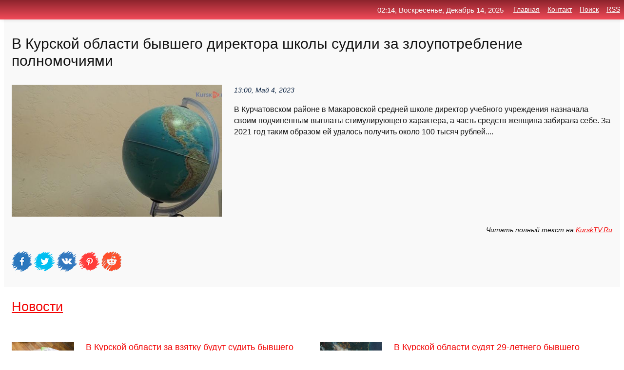

--- FILE ---
content_type: text/html; charset=utf-8
request_url: https://top4man.ru/news-1124026-v-kurskoj-oblasti-byvshego-direktora-shkoly-sudili-za-zloupotreblenie-polnomochiyami.html
body_size: 62687
content:
<!DOCTYPE html>
<html lang="ru">
<head>
<title>В Курской области бывшего директора школы судили за злоупотребление полномочиями</title>
<meta name="viewport" content="width=device-width, initial-scale=1.0">
<meta name="description" content="В Курчатовском районе в Макаровской средней школе директор учебного учреждения назначала своим подчинённым выплаты стимулирующего характера, а часть ...">
<meta name="robots" content="all">
<link rel="shortcut icon" href="//top4man.ru/favicon.ico" type="image/x-icon">
<meta property="og:title" content="В Курской области бывшего директора школы судили за злоупотребление полномочиями">
<meta property="og:description" content="В Курчатовском районе в Макаровской средней школе директор учебного учреждения назначала своим подчинённым выплаты стимулирующего характера, а часть ...">
<meta property="og:image" content="https://top4man.ru/inews/aHR0cHM6Ly9rdXJza3R2LnJ1Ly91cGxvYWQvcG9zdHMvNTMzMTQvaW1hZ2VzLzIuanBn">
<meta property="og:type" content="website">
<meta property="og:locale" content="ru_RU">
<meta property="og:url" content="https://top4man.ru/news-1124026-v-kurskoj-oblasti-byvshego-direktora-shkoly-sudili-za-zloupotreblenie-polnomochiyami.html">
<style>
* {padding:0; margin:0; box-sizing:border-box;}
html, body {border:none; font:100%/145% Arial;}
img {border:none; max-width:100%; height:auto; vertical-align:middle;}
div {display:block; position:relative; background-color:transparent;}
figure, footer, header, main, aside {display:block;}
a:hover {text-decoration:none;}
h1 {font:190% Arial; font-weight:500;}
h2 {font:170% Arial; font-weight:500;}
h3 {font:150% Arial; font-weight:500;}
h4 {font:130% Arial; font-weight:400;}
h5, h6 {font:110% Arial; font-weight:300;}
.clp1, .plc8 p, .plc8 p a, .plc9 p, .plc9 p a, #idpl3 ul li a:hover {color:#fff;}
.clp2, a, .plc7 div strong {color:rgb(242, 5, 5);}
.clp3, a:hover {color:rgba(242, 5, 5, 0.75);}
.clp4 {color:rgb(10, 33, 64);;}
.clp5 {color:rgba(10, 33, 64, 0.75);}
.clp6, body, .plc7 div a, #idpl3 ul li a {color:rgb(20, 20, 20);}
.clp7, aside, aside a, aside a:hover, footer, footer a, footer a:hover, #pld5_11, #pld5_11 a, #pld5_11 a:hover {color:rgb(249, 249, 249);}
.clp8, .plc7 div span, #idpl6 em {color:rgb(10, 33, 64);}
.clp10, .plc7 div em {color:rgb(221, 94, 45);}
.bgplc1 {background-color:#fff;}
.bgplc2 {background-color:rgb(242, 5, 5);}
.bgplc3, #idpl3 ul li a:hover, .plc11 a {background-color:rgb(10, 33, 64);;}
.bgplc4, #idpl4 {background-color:rgb(249, 249, 249);}
.bgplc5 {background-color:rgb(10, 33, 64);}
.plc1, main {width:100%; margin:0 auto;}
.plc2 {display:block; clear:both;}
.plc3 {display:block; clear:both; height:2rem;}
.plc4, #idpl3 ul, aside section:first-child {max-width:1440px; margin:0 auto;}
.plc5 {float:left; clear:none; width:70%; padding:2rem 0;}
.plc6 {float:left; clear:none; width:27%; margin-left:3%; padding:2rem 0;}
.plc7 {display:flex; flex-wrap:wrap;  justify-content:center; padding:0 1rem;}
.plc7 div {width:50%; padding:2rem 0;}
.plc7 div:nth-of-type(odd) {padding-right:1rem;}
.plc7 div:nth-of-type(even) {padding-left:1rem;}
.plc7 p {overflow:hidden;}
.plc7 div a {display:block; float:left; clear:both; text-decoration:none;}
.plc7 div strong {display:block; clear:none; font-weight:normal; text-decoration:underline; margin:0 0 1rem 0; font-size:110%;}
.plc7 div strong:hover {text-decoration:none;}
.plc7 div a img {display:block; float:left; clear:none; width:8rem; height:8rem; margin:0 1.5rem 1.5rem 0;}
.plc7 div em, .plc7 div span {display:block; float:right; clear:both; font-size:85%;}
.plc8 {float:left; clear:none; width:66%; max-height:36rem; overflow:hidden; border-top:1px solid #fff; border-bottom:1px solid #fff;}
.plc9 {float:left; clear:none; width:33%; max-height:12rem; overflow:hidden; margin-left:1%; border-top:1px solid #fff; border-bottom:2px solid #fff;}
.plc8 img, .plc9 img {width:100%;}
.plc8 p, .plc9 p {position:absolute; display:block; clear:both; overflow:hidden; width:100%; height:8rem; padding:2rem 1rem 0 1rem; bottom:0; z-index:500; color:#fff; background-color:rgba(0, 0, 0, 0.25);}
.plc8:before, .plc9:before {display:block; content:""; position:absolute; width:100%; height:100%; background:linear-gradient(to bottom, rgba(0, 0, 0, 0.05), rgba(0, 0, 0, 0.75));}
.plc8 p a, .plc9 p a {text-decoration:none;}
.plc10 img {cursor:pointer;}
.plc11 a {color:#fff !important;}
aside {position:fixed; top:0; left:0; width:100%; line-height:2.5rem; height:2.5rem; vertical-align:middle; text-align:right; z-index:1500; box-shadow:rgba(0, 0, 0, 0.15) 0px 3px 8px -3px; font-size:85%; background:linear-gradient(to top, rgb(242, 75, 89), rgb(140, 35, 44));}
aside section:first-child {padding:0 .5rem;}
aside header, aside h5, aside nav, #idpl3 li {display:inline-block; clear:none; vertical-align:middle;}
aside a {margin-left:1rem;}
#idpl1 {padding:4.5rem .5rem 1.5rem .5rem;}
#idpl1 h1 {display:inline-block; clear:none; vertical-align:middle; margin-left:2rem; max-width:41%;}  
#idpl2 {display:inline-block; clear:none; vertical-align:middle; max-width:29%;} 
#idpl3 {padding-top:1rem; border-top:thin solid #ccc; border-bottom:thin solid #ccc; font-size:75%;}
#idpl3 li {margin:0 0 1rem .5rem;}
#idpl3 ul li a {text-transform:uppercase; padding:1rem .5rem;}
#idpl4 {padding:2rem 0;} 
#idpl5 h2 {margin:1.5rem 1rem;}
#idpl6 {padding:0 1rem;}
#idpl6 h1 {margin-bottom:2rem;}
#idpl6 figure {float:left; clear:none; width:35%; max-height:20rem; overflow:hidden; margin-right:2%;}
#idpl6 figure img {width:100%;}
#idpl6 div {float:left;  clear:none; width:63%;  overflow:hidden;}
#idpl6 em {display:block; clear:both; margin-bottom:1rem; font-size:85%;}
#idpl6 i {display:block; float:right; clear:both; margin-top:1rem; font-size:85%;}
#idpl7 {padding:2.5rem .5rem .5rem .5rem;}
#pld5_5 {visibility:hidden;}
#pld5_10 {display:none; position:fixed; top:2.7rem; right:.2rem; cursor:pointer; z-index:6000;}
#pld5_11 {display:none; position:fixed; z-index:5500; top:0; right:0; width:100%; height:0; overflow:hidden; background-color:#666; transition:height .4s ease 0s;}
#pld5_11 ul {width:100%; height:100%; overflow:auto; padding:1.5rem; list-style-position:inside;}
#pld5_11 li {margin-bottom:2rem;}
footer {text-align:center; padding:1.5rem 0.5rem; font-size:85%; background:linear-gradient(to top, rgb(242, 75, 89), rgb(140, 35, 44));}
form {width:100%;}
input[type="text"], input[type="password"] {width:70%; height:2.5rem; padding:.2rem .6rem; margin:.5rem 0; font-size:1.25rem; font-weight:300; text-align:left; border-radius:5px; border:1px solid rgb(242, 5, 5); clear:none; vertical-align:middle;}
textarea {width:70%; height:8em; padding:.2rem .6rem; margin:.5rem 0; font-size:1.3rem; font-weight:300; text-align:left; border-radius:5px; border:1px solid rgb(242, 5, 5); clear:none;}
input[type="submit"] {display:inline-block; clear:none; padding:.5rem 1.2rem; margin:.5rem 0; font-size:1rem; font-weight:300; border-radius:5px; border:2px solid rgb(242, 5, 5); color:#fff; background-color:rgb(242, 5, 5); cursor:pointer; vertical-align:middle;}
@media screen and (min-width:1921px) {
	html, body {font:105%/150% Arial;}
}
@media screen and (max-width:960px) {
.plc7 div {width:100%; padding:2rem 0 !important;}
#idpl1 h1 {max-width:55%;}  
}
@media screen and (max-width:800px) {
#idpl2 {max-width:21%;} 
#idpl1 h1 {max-width:65%;}  
.plc8 {float:none; display:block; clear:both; width:100%; max-height:20rem; }
.plc9 {width:33%; max-height:16rem; margin-left:0.3%; }
}
@media screen and (max-width:600px) {
#idpl2 {max-width:19%;} 
#idpl1 h1 {max-width:75%;}  
.plc9 {width:100%; max-height:12rem; margin-left:0; }
}
@media screen and (max-width:480px) {
#pld5_10, #pld5_11 {display:block;}
#idpl3 {display:none;}
}</style>
<meta name="yandex-verification" content="5ecc4b9f19111320" />

<!-- Yandex.Metrika counter -->
<script type="text/javascript" >
   (function(m,e,t,r,i,k,a){m[i]=m[i]||function(){(m[i].a=m[i].a||[]).push(arguments)};
   m[i].l=1*new Date();k=e.createElement(t),a=e.getElementsByTagName(t)[0],k.async=1,k.src=r,a.parentNode.insertBefore(k,a)})
   (window, document, "script", "https://mc.yandex.ru/metrika/tag.js", "ym");

   ym(61843657, "init", {
        clickmap:true,
        trackLinks:true,
        accurateTrackBounce:true,
        webvisor:true
   });
</script>
<noscript><div><img src="https://mc.yandex.ru/watch/61843657" style="position:absolute; left:-9999px;" alt="" /></div></noscript>
<!-- /Yandex.Metrika counter -->


<meta name="google-site-verification" content="EM_6D257FQ07eUjS6SR0UZq9Ho8GEnZK2b1bKRcXLQ0" />












</head>
<body>
<main id="idpl7">
	<div id="idpl4">
		<div id="idpl6" class="plc4">
			<h1>В Курской области бывшего директора школы судили за злоупотребление полномочиями</h1>
			<figure><img src="https://top4man.ru/inews/aHR0cHM6Ly9rdXJza3R2LnJ1Ly91cGxvYWQvcG9zdHMvNTMzMTQvaW1hZ2VzLzIuanBn" alt="В Курской области бывшего директора школы судили за злоупотребление полномочиями"></figure>
			<div><em>13:00, Май  4, 2023</em> 
			В Курчатовском районе в Макаровской средней школе директор учебного учреждения назначала своим подчинённым выплаты стимулирующего характера, а часть средств женщина забирала себе. За 2021 год таким образом ей удалось получить около 100 тысяч рублей....</div>	
			<i>Читать полный текст на <a class="pld5" id="aHR0cHM6Ly9LdXJza1RWLlJ1LzUzMzE0" href="javascript:void(0)" rel="nofollow">KurskTV.Ru</a></i>
			<span class="plc3">&nbsp;</span>
			<p class="plc10">
<img id="pld5_12" src="//top4man.ru/images/ico_fb.png" alt="Поделиться новостью в Facebook">
<img id="pld5_13" src="//top4man.ru/images/ico_tw.png" alt="Поделиться новостью в Twittere">
<img id="pld5_14" src="//top4man.ru/images/ico_vk.png" alt="Поделиться новостью в VK">
<img id="pld5_15" src="//top4man.ru/images/ico_pin.png" alt="Поделиться новостью в Pinterest">
<img id="pld5_16" src="//top4man.ru/images/ico_reddit.png" alt="Поделиться новостью в Reddit">
</p>		</div>
	</div>
	<div id="idpl5">
		<div class="plc4">

<!-- Composite Start -->
<div id="M753134ScriptRootC1209131"></div>
<script src="https://jsc.adskeeper.com/t/o/top4man.ru.1209131.js" async></script>
<!-- Composite End -->

<!-- Composite Start -->
<div id="M753134ScriptRootC1211285"></div>
<script src="https://jsc.adskeeper.com/t/o/top4man.ru.1211285.js" async></script>
<!-- Composite End -->


<!-- Composite Start -->
<div id="M753134ScriptRootC1211290"></div>
<script src="https://jsc.adskeeper.com/t/o/top4man.ru.1211290.js" async></script>
<!-- Composite End -->
</div>
		<div class="plc4"><h2><a href="//top4man.ru/kat-20.html">Новости</a></h2></div>
		<div class="plc4 plc7">
			<div><a href="//top4man.ru/news-1109158-v-kurskoj-oblasti-za-vzyatku-budut-sudit-byvshego-sledovatelya.html"><img src="//top4man.ru/inews/aHR0cDovL3Rha3QtdHYucnUvdXBsb2Fkcy9UQUtULUtVUlNLLzIwMjIvMTIvMDMvNnJoY3J4cHJhdHd0MHh3NmxmYXN0Nm5oMjdiaWNndWhiZHg1b2k3Z29yN3lpZzN6OTl1bW4zamJ2aTJkbDlyaDVjbWdxZmR1bnNvbWl2MTd6Y2Z4Zi1wbi5qcGc=" alt="В Курской области за взятку будут судить бывшего следователя"> <p><strong>В Курской области за взятку будут судить бывшего следователя</strong> 25 августа следователь из Орловской области получил 100 тысяч рублей, находясь в салоне автомобиля ранее знакомого мужчины. За данную сумму обвиняемому обещали непривлечение к уголовной ответственности.В рамках расследования уголовного дела, следователем получены все необходимые  …</p></a> <em>Новости</em> <span>15:00, Декабрь  2, 2022 | takt-tv.ru</span></div><div><a href="//top4man.ru/news-1114922-v-kurskoj-oblasti-sudyat-29letnego-byvshego-politsejskogo-za-nasilie-i-pytki.html"><img src="//top4man.ru/nimg/0/138/v-kurskoj-oblasti-sudyat-29letnego-byvshego-politsejskogo-za-nasilie-i-pytki.jpg" alt="В Курской области судят 29-летнего бывшего полицейского за насилие и пытки"> <p><strong>В Курской области судят 29-летнего бывшего полицейского за насилие и пытки</strong> 15 февраля в Мантуровском районном суде состоится предварительное слушание по уголовному делу в отношении 29-летнего бывшего оперуполномоченного отделения уголовного розыска. Он обвиняется в в двух эпизодах превышения должностных полномочий с применением насилия и пытки. «Лейтена …</p></a> <em>Новости</em> <span>11:50, Февраль  3, 2023 | seyminfo.ru</span></div><div><a href="//top4man.ru/news-1122233-s-byvshego-direktora-kurskogo-fonda-kapremonta-vzyskali-pochti-100-mln-rublej.html"><img src="//top4man.ru/inews/aHR0cHM6Ly9rdXJza3R2LnJ1Ly91cGxvYWQvcG9zdHMvNTMxNDQvaW1hZ2VzLzk4NzY1LmpwZw==" alt="С бывшего директора курского Фонда капремонта взыскали почти 100 млн рублей"> <p><strong>С бывшего директора курского Фонда капремонта взыскали почти 100 млн рублей</strong> В Курске взыскали более 96 миллионов рублей с экс-главы Фонда капремонта за злоупотребление должностными полномочиями и коммерческий подкуп. Об этом сообщает пресс-служба прокуратуры Курской области. …</p></a> <em>Новости</em> <span>21:50, Апрель 19, 2023 | KurskTV.Ru</span></div><div><a href="//top4man.ru/news-1116282-byvshego-direktora-otkrytoj-rossii-andreya-pivovarova-etapirovali-iz-sizo-v-krasnodare-uge-mesyats-n.html"><img src="//top4man.ru/inews/[base64]" alt="Бывшего директора Открытой России Андрея Пивоварова этапировали из СИЗО в Краснодаре. Уже месяц неизвестно, где он"> <p><strong>Бывшего директора «Открытой России» Андрея Пивоварова этапировали из СИЗО в Краснодаре. Уже месяц неизвестно, где он</strong> Местонахождение бывшего директора «Открытой России» Андрея Пивоварова, осужденного на четыре года колонии по статье об осуществлении деятельности «нежелательной организации», неизвестно уже месяц. Об этом «ОВД-Инфо» сообщила бывшая глава предвыборного штаба Пивоварова Татьяна Усм …</p></a> <em>Новости</em> <span>03:40, Февраль 18, 2023 | meduza.io</span></div><div><a href="//top4man.ru/news-1114200-byvshego-direktora-teatra-krasnyj-fakel-aleksandra-kulyabina-otpravili-pod-domashnij-arest-za-nego-p.html"><img src="//top4man.ru/inews/[base64]" alt="Бывшего директора театра Красный факел Александра Кулябина отправили под домашний арест. За него поручились Константин Райкин, Евгений Миронов и Влад"> <p><strong>Бывшего директора театра «Красный факел» Александра Кулябина отправили под домашний арест. За него поручились Константин Райкин, Евгений Миронов и Владимир Урин</strong> ДАННОЕ СООБЩЕНИЕ (МАТЕРИАЛ) СОЗДАНО И (ИЛИ) РАСПРОСТРАНЕНО ИНОСТРАННЫМ СРЕДСТВОМ МАССОВОЙ ИНФОРМАЦИИ, ВЫПОЛНЯЮЩИМ ФУНКЦИИ ИНОСТРАННОГО АГЕНТА, И (ИЛИ) РОССИЙСКИМ ЮРИДИЧЕСКИМ ЛИЦОМ, ВЫПОЛНЯЮЩИМ ФУНКЦИИ ИНОСТРАННОГО АГЕНТА.Спасите «Медузу»!https://support.meduza.ioЦентральный район …</p></a> <em>Новости</em> <span>14:30, Январь 26, 2023 | meduza.io</span></div><div><a href="//top4man.ru/news-1126376-v-irkutskoj-oblasti-vetrom-sorvalo-kryshu-so-zdaniya-shkoly.html"><img src="//top4man.ru/nimg/0/79/v-irkutskoj-oblasti-vetrom-sorvalo-kryshu-so-zdaniya-shkoly.jpg" alt="В Иркутской области ветром сорвало крышу со здания школы"> <p><strong>В Иркутской области ветром сорвало крышу со здания школы</strong> В городе Слюдянка снесло часть крыши школы № 4, порывы ветра в этот момент достигали 26 метров в секунду. По данным местного МЧС, пострадавших во время происшествия нет. Сейчас на месте идет проверка, последний ремонт в школе прошел в 2017 году. Завтра там должен был пройти после …</p></a> <em>Новости</em> <span>13:40, Май 24, 2023 | news-kmv.ru</span></div><div><a href="//top4man.ru/news-1103771-rabochaya-vstrecha-gubernatora-bryanskoj-oblasti-aleksandra-bogomaza-i-generalnogo-direktora-fgup-rt.html"><img src="//top4man.ru/nimg/0/87/rabochaya-vstrecha-gubernatora-bryanskoj-oblasti-aleksandra-bogomaza-i-generalnogo-direktora-fgup-rt.jpg" alt="Рабочая встреча Губернатора Брянской области Александра Богомаза и генерального директора ФГУП РТРС Андрея Романченко"> <p><strong>Рабочая встреча Губернатора Брянской области Александра Богомаза и генерального директора ФГУП «РТРС» Андрея Романченко</strong> 3 октября состоялась рабочая встреча Губернатора Брянской области Александра Богомаза и генерального директора ФГУП «Российская телевизионная и радиовещательная сеть» Андрея Романченко. …</p></a> <em>Новости</em> <span>12:00, Октябрь  5, 2022 | bryanskobl.ru</span></div><div><a href="//top4man.ru/news-1133519-delegatsiya-kurskoj-oblasti-uchastvuet-v-ucheniyah-veterinarnyh-slugb-v-leningradskoj-oblasti.html"><img src="//top4man.ru/nimg/0/149/delegatsiya-kurskoj-oblasti-uchastvuet-v-ucheniyah-veterinarnyh-slugb-v-leningradskoj-oblasti.jpg" alt="Делегация Курской области участвует в учениях ветеринарных служб в Ленинградской области"> <p><strong>Делегация Курской области участвует в учениях ветеринарных служб в Ленинградской области</strong> Масштабные учения ветеринарных служб по ликвидации инфекционных болезней животных проходят в Ленинградской области. В мероприятии принимает участие заместитель министра сельского хозяйства России Максим Увайдов. Делегацию от Курской области возглавляет заместитель губернатора Сер …</p></a> <em>Новости</em> <span>18:20, Август  4, 2023 | seyminfo.ru</span></div><div><a href="//top4man.ru/news-1117821-v-byudgete-penzenskoj-oblasti-nashli-dengi-na-stroitelstvo-novoj-shkoly-v-bessonovke.html"><img class="pld5_17" data-src="//top4man.ru/inews/aHR0cHM6Ly9wcm9nb3JvZDU4LnJ1L3VzZXJmaWxlcy9waWNvcmlnaW5hbC9pbWFnZS0xNjc4MTk5ODAxXzI4MTcucG5n" src="//top4man.ru/images/1.gif" alt="В бюджете Пензенской области нашли деньги на строительство новой школы в Бессоновке"><noscript><img src="//top4man.ru/inews/aHR0cHM6Ly9wcm9nb3JvZDU4LnJ1L3VzZXJmaWxlcy9waWNvcmlnaW5hbC9pbWFnZS0xNjc4MTk5ODAxXzI4MTcucG5n" alt="В бюджете Пензенской области нашли деньги на строительство новой школы в Бессоновке"></noscript> <p><strong>В бюджете Пензенской области нашли деньги на строительство новой школы в Бессоновке</strong> В бюджете Пензенской области нашли деньги на строительство новой школы в Бессоновке Стало известно, что в Бессоновке будет возведена новая школа. На эти цели из регионального бюджета выделят более 500 миллиона рублей. Соответствующее постановление было подписано председателем пра …</p></a> <em>Новости</em> <span>18:00, Март  7, 2023 | progorod58.ru</span></div><div><a href="//top4man.ru/news-1130112-gubernator-bryanskoj-oblasti-aleksandr-bogomaz-proveril-hod-remonta-shkoly-nomer-2-v-uneche.html"><img class="pld5_17" data-src="//top4man.ru/nimg/0/8/gubernator-bryanskoj-oblasti-aleksandr-bogomaz-proveril-hod-remonta-shkoly-nomer-2-v-uneche.jpg" src="//top4man.ru/images/1.gif" alt="Губернатор Брянской области Александр Богомаз проверил ход ремонта школы номер 2 в Унече"><noscript><img src="//top4man.ru/nimg/0/8/gubernator-bryanskoj-oblasti-aleksandr-bogomaz-proveril-hod-remonta-shkoly-nomer-2-v-uneche.jpg" alt="Губернатор Брянской области Александр Богомаз проверил ход ремонта школы номер 2 в Унече"></noscript> <p><strong>Губернатор Брянской области Александр Богомаз проверил ход ремонта школы номер 2 в Унече</strong> Сегодня, 30 июня, Губернатор Брянской области Александр Богомаз с рабочим визитом посетил Унечу, где осмотрел ход капитального ремонта в школе №2, который проходит в рамках реализации государственной программы "Развитие образования". …</p></a> <em>Новости</em> <span>23:10, Июнь 30, 2023 | брянский-рабочий.рф</span></div><div><a href="//top4man.ru/news-1106878-litsa-otvetstvennye-za-zloupotreblenie-shpionskim-po-v-evrope-sidyat-v-evrosovete-evrodeputat.html"><img class="pld5_17" data-src="//top4man.ru/nimg/0/91/litsa-otvetstvennye-za-zloupotreblenie-shpionskim-po-v-evrope-sidyat-v-evrosovete-evrodeputat.jpg" src="//top4man.ru/images/1.gif" alt="Лица, ответственные за злоупотребление шпионским ПО в Европе, сидят в Евросовете  евродепутат"><noscript><img src="//top4man.ru/nimg/0/91/litsa-otvetstvennye-za-zloupotreblenie-shpionskim-po-v-evrope-sidyat-v-evrosovete-evrodeputat.jpg" alt="Лица, ответственные за злоупотребление шпионским ПО в Европе, сидят в Евросовете  евродепутат"></noscript> <p><strong>Лица, ответственные за злоупотребление шпионским ПО в Европе, «сидят в Евросовете» — евродепутат</strong> Повсеместное злоупотребление шпионским программным обеспечением (ПО) в странах ЕС несет угрозу демократии, а ответственные за это «сидят в Европейском совете». Об этом заявила во вторник докладчик Европарламента по расследованию скандала с использованием шпионского ПО для нелегал …</p></a> <em>Общество, Происшествия, ЖКХ</em> <span>18:10, Ноябрь  8, 2022 | ng.ru</span></div><div><a href="//top4man.ru/news-1138808-upolnomochennyj-po-pravam-cheloveka-v-rossijskoj-federatsii-otmetila-dostojnye-usloviya-sozdannye-v-.html"><img class="pld5_17" data-src="//top4man.ru/nimg/0/170/upolnomochennyj-po-pravam-cheloveka-v-rossijskoj-federatsii-otmetila-dostojnye-usloviya-sozdannye-v-.jpg" src="//top4man.ru/images/1.gif" alt="Уполномоченный по правам человека в Российской Федерации отметила достойные условия, созданные в Брянской области для пострадавших от укронацистов жи"><noscript><img src="//top4man.ru/nimg/0/170/upolnomochennyj-po-pravam-cheloveka-v-rossijskoj-federatsii-otmetila-dostojnye-usloviya-sozdannye-v-.jpg" alt="Уполномоченный по правам человека в Российской Федерации отметила достойные условия, созданные в Брянской области для пострадавших от укронацистов жи"></noscript> <p><strong>Уполномоченный по правам человека в Российской Федерации отметила достойные условия, созданные в Брянской области для пострадавших от укронацистов жителей Курской области</strong> Уполномоченный по правам человека в Российской Федерации отметила достойные условия, созданные в Брянской области для пострадавших от укронацистов жителей Курской области. …</p></a> <em>Новости</em> <span>18:00, Август 25, 2024 | bryanskobl.ru</span></div><div><a href="//top4man.ru/news-1134754-rabochaya-vstrecha-gubernatora-bryanskoj-oblasti-aleksandra-bogomaza-s-zamestitelem-generalnogo-dire.html"><img class="pld5_17" data-src="//top4man.ru/nimg/0/311/rabochaya-vstrecha-gubernatora-bryanskoj-oblasti-aleksandra-bogomaza-s-zamestitelem-generalnogo-dire.jpg" src="//top4man.ru/images/1.gif" alt="Рабочая встреча Губернатора Брянской области Александра Богомаза с заместителем генерального директора Концерна воздушно-космической обороны Алмаз-Ан"><noscript><img src="//top4man.ru/nimg/0/311/rabochaya-vstrecha-gubernatora-bryanskoj-oblasti-aleksandra-bogomaza-s-zamestitelem-generalnogo-dire.jpg" alt="Рабочая встреча Губернатора Брянской области Александра Богомаза с заместителем генерального директора Концерна воздушно-космической обороны Алмаз-Ан"></noscript> <p><strong>Рабочая встреча Губернатора Брянской области Александра Богомаза с заместителем генерального директора Концерна воздушно-космической обороны «Алмаз-Антей» Михаилом Подвязниковым</strong> 17 августа состоялась рабочая встреча Губернатора Брянской области Александра Богомаза с заместителем генерального директора Концерна воздушно-космической обороны «Алмаз-Антей» Михаилом Подвязниковым. …</p></a> <em>Новости</em> <span>01:20, Август 18, 2023 | bryanskobl.ru</span></div><div><a href="//top4man.ru/news-1110254-ego-sudili-za-lichnuyu-gizn-i-ego-hvalil-tarkovskij-fakty-o-regissere-sergee-paradganove.html"><img class="pld5_17" data-src="//top4man.ru/inews/aHR0cHM6Ly93d3cudGVjaGluc2lkZXIucnUvdXBsb2FkL2ltZ19jYWNoZS9iMTEvYjExNGJkYzgwZGQ4MzUyYTgxOGE3MDYxNTQ3ZmMwYzdfY2VfMTYxMXgxMDc0eDB4MC5qcGc=" src="//top4man.ru/images/1.gif" alt="Его судили за личную жизнь и его хвалил Тарковский. Факты о режиссере Сергее Параджанове"><noscript><img src="//top4man.ru/inews/aHR0cHM6Ly93d3cudGVjaGluc2lkZXIucnUvdXBsb2FkL2ltZ19jYWNoZS9iMTEvYjExNGJkYzgwZGQ4MzUyYTgxOGE3MDYxNTQ3ZmMwYzdfY2VfMTYxMXgxMDc0eDB4MC5qcGc=" alt="Его судили за личную жизнь и его хвалил Тарковский. Факты о режиссере Сергее Параджанове"></noscript> <p><strong>Его судили за личную жизнь и его хвалил Тарковский. Факты о режиссере Сергее Параджанове</strong> Художнику родиться во времена Советского Союза и желать полного и открытого самовыражения - почти что недосягаемая мечта. Однако некоторым это частично удавалось. …</p></a> <em>Культура, Театры, Кино, Музыка</em> <span>20:40, Декабрь 13, 2022 | techinsider.ru</span></div><div><a href="//top4man.ru/news-1106108-oblastnoj-fond-imuschestva-ne-smog-prodat-chajku-byvshego-rukovoditelya-rostovskoj-oblasti.html"><img class="pld5_17" data-src="//top4man.ru/nimg/0/278/oblastnoj-fond-imuschestva-ne-smog-prodat-chajku-byvshego-rukovoditelya-rostovskoj-oblasti.jpg" src="//top4man.ru/images/1.gif" alt="Областной фонд имущества не смог продать Чайку бывшего руководителя Ростовской области"><noscript><img src="//top4man.ru/nimg/0/278/oblastnoj-fond-imuschestva-ne-smog-prodat-chajku-byvshego-rukovoditelya-rostovskoj-oblasti.jpg" alt="Областной фонд имущества не смог продать Чайку бывшего руководителя Ростовской области"></noscript> <p><strong>Областной фонд имущества не смог продать «Чайку» бывшего руководителя Ростовской области</strong> Областной фонд имущества не смог продать машину «Чайка» первого секретаря обкома КПСС Ивана Бондаренко. Об этом сообщает «КП — Ростов-на-Дону» со ссылкой на представителя фонда. Как поясняет издание, черная «Чайка» первого секретаря обкома КПСС Ивана Бондаренко была выставлена на …</p></a> <em>Новости</em> <span>12:30, Октябрь 31, 2022 | cityreporter.ru</span></div><div><a href="//top4man.ru/news-1120005-zloupotreblyayut-polnomochiyami-kak-najti-upravu-na-tsg.html"><img class="pld5_17" data-src="//top4man.ru/inews/aHR0cHM6Ly9pbWcuZG5pLnJ1L2JpbmFyaWVzL3YzX21haW4vNTE4OTc4LmpwZw==" src="//top4man.ru/images/1.gif" alt="Злоупотребляют полномочиями: как найти управу на ТСЖ"><noscript><img src="//top4man.ru/inews/aHR0cHM6Ly9pbWcuZG5pLnJ1L2JpbmFyaWVzL3YzX21haW4vNTE4OTc4LmpwZw==" alt="Злоупотребляют полномочиями: как найти управу на ТСЖ"></noscript> <p><strong>Злоупотребляют полномочиями: как найти управу на ТСЖ</strong> Согласно российскому законодательству, собственники недвижимости имеют право решать, каким способом будет осуществляться контроль над общим жилым фондом. Существуют два варианта: управляющая компания и товарищество собственников жилья (ТСЖ).На отечественном рынке недвижимости 85% …</p></a> <em>Новости</em> <span>04:40, Апрель  1, 2023 | dni.ru</span></div><div><a href="//top4man.ru/news-1127920-glava-i-zamestitel-selsoveta-v-dmitrievskom-rajone-obvinyayutsya-v-zloupotreblenii-dolgnostnymi-poln.html"><img class="pld5_17" data-src="//top4man.ru/nimg/0/194/glava-i-zamestitel-selsoveta-v-dmitrievskom-rajone-obvinyayutsya-v-zloupotreblenii-dolgnostnymi-poln.jpg" src="//top4man.ru/images/1.gif" alt="Глава и заместитель сельсовета в Дмитриевском районе обвиняются в злоупотреблении должностными полномочиями"><noscript><img src="//top4man.ru/nimg/0/194/glava-i-zamestitel-selsoveta-v-dmitrievskom-rajone-obvinyayutsya-v-zloupotreblenii-dolgnostnymi-poln.jpg" alt="Глава и заместитель сельсовета в Дмитриевском районе обвиняются в злоупотреблении должностными полномочиями"></noscript> <p><strong>Глава и заместитель сельсовета в Дмитриевском районе обвиняются в злоупотреблении должностными полномочиями</strong> Суд рассматривает уголовное дело. Гражданин был принят на работу в администрацию сельсовета для отбывания наказания в виде 200 часов обязательных работ, но обратился к заместителю главы с просьбой работать в Москве. Заместитель изготовил табели учета с ложными сведениями, глава с …</p></a> <em>Новости</em> <span>01:10, Июнь  9, 2023 | seyminfo.ru</span></div><div><a href="//top4man.ru/news-1112775-shvejtsarskaya-prokuratura-doprosila-prezidenta-fifa-dganni-infantino-po-delu-o-zloupotreblenii-poln.html"><img class="pld5_17" data-src="//top4man.ru/nimg/0/235/shvejtsarskaya-prokuratura-doprosila-prezidenta-fifa-dganni-infantino-po-delu-o-zloupotreblenii-poln.jpg" src="//top4man.ru/images/1.gif" alt="Швейцарская прокуратура допросила президента FIFA Джанни Инфантино по делу о злоупотреблении полномочиями"><noscript><img src="//top4man.ru/nimg/0/235/shvejtsarskaya-prokuratura-doprosila-prezidenta-fifa-dganni-infantino-po-delu-o-zloupotreblenii-poln.jpg" alt="Швейцарская прокуратура допросила президента FIFA Джанни Инфантино по делу о злоупотреблении полномочиями"></noscript> <p><strong>Швейцарская прокуратура допросила президента FIFA Джанни Инфантино по делу о злоупотреблении полномочиями</strong> Президент Международной федерации футбола (FIFA) Джанни Инфантино был допрошен швейцарской прокуратурой… …</p></a> <em>Спорт</em> <span>03:20, Январь 11, 2023 | kommersant.ru</span></div><div><a href="//top4man.ru/news-1122103-v-kurskoj-oblasti-likvidiruyut-svalki.html"><img class="pld5_17" data-src="//top4man.ru/nimg/0/17/v-kurskoj-oblasti-likvidiruyut-svalki.jpg" src="//top4man.ru/images/1.gif" alt="В Курской области ликвидируют свалки"><noscript><img src="//top4man.ru/nimg/0/17/v-kurskoj-oblasti-likvidiruyut-svalki.jpg" alt="В Курской области ликвидируют свалки"></noscript> <p><strong>В Курской области ликвидируют свалки</strong> В Курской области в рамках федерального проекта «Чистая страна» продолжаются мероприятия по ликвидации исторически сложившихся свалок в границах городов. …</p></a> <em>Новости</em> <span>22:30, Апрель 18, 2023 | radio-kurs.ru</span></div><div><a href="//top4man.ru/news-1102051-v-kurskoj-oblasti-potepleet-do-20-gradusov.html"><img class="pld5_17" data-src="//top4man.ru/nimg/0/199/v-kurskoj-oblasti-potepleet-do-20-gradusov.jpg" src="//top4man.ru/images/1.gif" alt="В Курской области потеплеет до 20 градусов"><noscript><img src="//top4man.ru/nimg/0/199/v-kurskoj-oblasti-potepleet-do-20-gradusov.jpg" alt="В Курской области потеплеет до 20 градусов"></noscript> <p><strong>В Курской области потеплеет до +20 градусов</strong> Погода 16 сентября будет пасмурной, ожидается небольшой дождь. Температура воздуха днем поднимется до 18 &#8212; 20 градусов тепла. Ночью столбик термометра будет на отметке около 10 градусов.The post В Курской области потеплеет до +20 градусов first appeared on Новости Курска и  …</p></a> <em>Новости</em> <span>14:10, Сентябрь 15, 2022 | seyminfo.ru</span></div><div><a href="//top4man.ru/news-1130206-v-kurskoj-oblasti-30-iyunya-pogenilis-50-par.html"><img class="pld5_17" data-src="//top4man.ru/nimg/0/214/v-kurskoj-oblasti-30-iyunya-pogenilis-50-par.jpg" src="//top4man.ru/images/1.gif" alt="В Курской области 30 июня поженились 50 пар"><noscript><img src="//top4man.ru/nimg/0/214/v-kurskoj-oblasti-30-iyunya-pogenilis-50-par.jpg" alt="В Курской области 30 июня поженились 50 пар"></noscript> <p><strong>В Курской области 30 июня поженились 50 пар</strong> В последний день первого месяца лета в органах ЗАГС Курской области звучал марш Мендельсона. Так, в отделе ЗАГС Администрации Тимского района Курской области зарегистрировали свой брак граждане Российской Федерации Илья и Надежда. Всего в нашем регионе в этот день появилось поряд …</p></a> <em>Новости</em> <span>23:50, Июль  1, 2023 | seyminfo.ru</span></div><div><a href="//top4man.ru/news-1116466-v-kurskoj-oblasti-obstrely-vsu-prodolgayutsya.html"><img class="pld5_17" data-src="//top4man.ru/inews/aHR0cDovL3Rha3QtdHYucnUvdXBsb2Fkcy9UQUtULUtVUlNLLzIwMjMvMDIvMjEvc3VkemhhbnNraXktcmF5b24uanBn" src="//top4man.ru/images/1.gif" alt="В Курской области обстрелы ВСУ продолжаются"><noscript><img src="//top4man.ru/inews/aHR0cDovL3Rha3QtdHYucnUvdXBsb2Fkcy9UQUtULUtVUlNLLzIwMjMvMDIvMjEvc3VkemhhbnNraXktcmF5b24uanBn" alt="В Курской области обстрелы ВСУ продолжаются"></noscript> <p><strong>В Курской области обстрелы ВСУ продолжаются</strong> Как сообщает глава региона, обстрелы окрестностей сел Гуево и Горналь Суджанского района с территории Украины продолжаются. Пострадавших и разрушений нет. Он также добавил, что в Горнале перебита линия электропередач. Как только позволят требования безопасности, ремонтные бригады …</p></a> <em>Новости</em> <span>19:10, Февраль 20, 2023 | takt-tv.ru</span></div><div><a href="//top4man.ru/news-1106171-v-kurskoj-oblasti-obnarugen-ochag-achs.html"><img class="pld5_17" data-src="//top4man.ru/inews/aHR0cDovL3Rha3QtdHYucnUvdXBsb2Fkcy9UQUtULUtVUlNLLzIwMjIvMTAvMzEvbHV5cC1xdWtiYjF1a2FtYXgyYWI5LTFrbGtydTR5bHF3cmt0dHRxLXphNGo1NWtuZXp3cW5tc2RkbGU4cHluOC1zcmJlZW13aHR3eWs4emFxNXpkZ2FiaS5qcGc=" src="//top4man.ru/images/1.gif" alt="В Курской области обнаружен очаг АЧС"><noscript><img src="//top4man.ru/inews/aHR0cDovL3Rha3QtdHYucnUvdXBsb2Fkcy9UQUtULUtVUlNLLzIwMjIvMTAvMzEvbHV5cC1xdWtiYjF1a2FtYXgyYWI5LTFrbGtydTR5bHF3cmt0dHRxLXphNGo1NWtuZXp3cW5tc2RkbGU4cHluOC1zcmJlZW13aHR3eWs4emFxNXpkZ2FiaS5qcGc=" alt="В Курской области обнаружен очаг АЧС"></noscript> <p><strong>В Курской области обнаружен очаг АЧС</strong> В посёлке Новоандросово Железногорского района за мусорными контейнерами обнаружен труп свиньи. Специалисты ветнадзора взяли пробы тканей мёртвого животного для анализа. Тесты дали положительный результат на вирус африканской чумы свиней. Об этом сообщил на оперативном совещании  …</p></a> <em>Новости</em> <span>02:50, Ноябрь  1, 2022 | takt-tv.ru</span></div><div><a href="//top4man.ru/news-1138712-vsu-v-kurskoj-oblasti-11j-den-chto-izvestno.html"><img class="pld5_17" data-src="//top4man.ru/inews/aHR0cHM6Ly9jZG4udmRtc3RpLnJ1L2ltYWdlLzIwMjQvNmMvMWN5NzlxL25vcm1hbC0xcmZ0LmpwZw==" src="//top4man.ru/images/1.gif" alt="ВСУ в Курской области 11-й день: что известно"><noscript><img src="//top4man.ru/inews/aHR0cHM6Ly9jZG4udmRtc3RpLnJ1L2ltYWdlLzIwMjQvNmMvMWN5NzlxL25vcm1hbC0xcmZ0LmpwZw==" alt="ВСУ в Курской области 11-й день: что известно"></noscript> <p><strong>ВСУ в Курской области 11-й день: что известно</strong> В России создан Координационный совет по вопросам безопасности Белгородской, Брянской и Курской областей …</p></a> <em>Политика</em> <span>20:00, Август 16, 2024 | vedomosti.ru</span></div><div><a href="//top4man.ru/news-1125742-v-kurskoj-oblasti-19-maya-potepleet-do-28-gradusov.html"><img class="pld5_17" data-src="//top4man.ru/inews/aHR0cHM6Ly9rdXJza3R2LnJ1Ly91cGxvYWQvcG9zdHMvNTM0NDAvaW1hZ2VzLzAuanBn" src="//top4man.ru/images/1.gif" alt="В Курской области 19 мая потеплеет до  28 градусов."><noscript><img src="//top4man.ru/inews/aHR0cHM6Ly9rdXJza3R2LnJ1Ly91cGxvYWQvcG9zdHMvNTM0NDAvaW1hZ2VzLzAuanBn" alt="В Курской области 19 мая потеплеет до  28 градусов."></noscript> <p><strong>В Курской области 19 мая потеплеет до + 28 градусов.</strong> На территории региона всё также тёплая погода. По данным Курского гидрометцентра, в области днём 19 мая будет от +23 до +28 градусов. Ветер северной четверти 7-12 метров в секунду. Ночью столбики термометров опустятся от 9 до 14 тепла. …</p></a> <em>Новости</em> <span>19:10, Май 18, 2023 | KurskTV.Ru</span></div><div><a href="//top4man.ru/news-1104152-vsu-obstrelyali-monastyr-na-granitse-v-kurskoj-oblasti.html"><img class="pld5_17" data-src="//top4man.ru/inews/aHR0cDovL3Rha3QtdHYucnUvdXBsb2Fkcy9UQUtULUtVUlNLLzIwMjIvMTAvMDgvaW1nLTIwMjIxMDA5LTE5MjE0Mi02MjguanBn" src="//top4man.ru/images/1.gif" alt="ВСУ обстреляли монастырь на границе в Курской области"><noscript><img src="//top4man.ru/inews/aHR0cDovL3Rha3QtdHYucnUvdXBsb2Fkcy9UQUtULUtVUlNLLzIwMjIvMTAvMDgvaW1nLTIwMjIxMDA5LTE5MjE0Mi02MjguanBn" alt="ВСУ обстреляли монастырь на границе в Курской области"></noscript> <p><strong>ВСУ обстреляли монастырь на границе в Курской области</strong> Губернатор Роман Старовойт сообщил в Telegram-канале, что ️в воскресенье украинские войска обстреляли Горнальский Свято-Никольский монастырь, который находится в Суджанском районе на самой границе. &mdash; Пострадавших нет. Один из снарядов попал в братский корпус, возгорание быс …</p></a> <em>Новости</em> <span>02:00, Октябрь 10, 2022 | takt-tv.ru</span></div><div><a href="//top4man.ru/news-1118946-v-kurskoj-oblasti-ogidaetsya-do-8-gradusov-21-marta.html"><img class="pld5_17" data-src="//top4man.ru/inews/aHR0cHM6Ly9rdXJza3R2LnJ1Ly91cGxvYWQvcG9zdHMvNTI3NTgvaW1hZ2VzLzY1NDY1NjM2NC5qcGc=" src="//top4man.ru/images/1.gif" alt="В Курской области ожидается до 8 градусов 21 марта"><noscript><img src="//top4man.ru/inews/aHR0cHM6Ly9rdXJza3R2LnJ1Ly91cGxvYWQvcG9zdHMvNTI3NTgvaW1hZ2VzLzY1NDY1NjM2NC5qcGc=" alt="В Курской области ожидается до 8 градусов 21 марта"></noscript> <p><strong>В Курской области ожидается до +8 градусов 21 марта</strong> Синоптики рассказали о погоде, которая ожидает жителей Курской области 21 марта. Прогнозом поделились в курском Гидрометцентре. …</p></a> <em>Новости</em> <span>22:20, Март 20, 2023 | KurskTV.Ru</span></div><div><a href="//top4man.ru/news-1120285-v-kurskoj-oblasti-snova-sneg-i-meteli.html"><img class="pld5_17" data-src="//top4man.ru/nimg/0/289/v-kurskoj-oblasti-snova-sneg-i-meteli.jpg" src="//top4man.ru/images/1.gif" alt="В Курской области снова снег и метели"><noscript><img src="//top4man.ru/nimg/0/289/v-kurskoj-oblasti-snova-sneg-i-meteli.jpg" alt="В Курской области снова снег и метели"></noscript> <p><strong>В Курской области снова снег и метели</strong> Ночью на востоке Курской области в Тимском, Мантуровском, Щигровском, Горшеченском, Черемисиновском, Касторенском и Советском районах выпал снег. …</p></a> <em>Новости</em> <span>19:50, Апрель  3, 2023 | radio-kurs.ru</span></div><div><a href="//top4man.ru/news-1121692-v-kurskoj-oblasti-77-postradavshih-ot-ukusov-kleschej.html"><img class="pld5_17" data-src="//top4man.ru/inews/aHR0cHM6Ly9rdXJza3R2LnJ1Ly91cGxvYWQvcG9zdHMvNTMwODcvaW1hZ2VzLzk4NzY1NC5qcGc=" src="//top4man.ru/images/1.gif" alt="В Курской области 77 пострадавших от укусов клещей"><noscript><img src="//top4man.ru/inews/aHR0cHM6Ly9rdXJza3R2LnJ1Ly91cGxvYWQvcG9zdHMvNTMwODcvaW1hZ2VzLzk4NzY1NC5qcGc=" alt="В Курской области 77 пострадавших от укусов клещей"></noscript> <p><strong>В Курской области 77 пострадавших от укусов клещей</strong> В Курской области на момент 13 апреля было зарегистрировано 77 пострадавших от укусов клещей. Об этом сообщили в пресс-службе регионального Роспотребнадзора. …</p></a> <em>Новости</em> <span>07:20, Апрель 15, 2023 | KurskTV.Ru</span></div><div><a href="//top4man.ru/news-1108935-vsu-obstrelyali-sudganskij-rajon-kurskoj-oblasti.html"><img class="pld5_17" data-src="//top4man.ru/inews/aHR0cDovL3Rha3QtdHYucnUvdXBsb2Fkcy9UQUtULUtVUlNLLzIwMjIvMTEvMjkvMjAyMjA4MTktMTc0MDU5MS5qcGc=" src="//top4man.ru/images/1.gif" alt="ВСУ обстреляли Суджанский район Курской области"><noscript><img src="//top4man.ru/inews/aHR0cDovL3Rha3QtdHYucnUvdXBsb2Fkcy9UQUtULUtVUlNLLzIwMjIvMTEvMjkvMjAyMjA4MTktMTc0MDU5MS5qcGc=" alt="ВСУ обстреляли Суджанский район Курской области"></noscript> <p><strong>ВСУ обстреляли Суджанский район Курской области</strong> Губернатор Курской области Роман Старовойт сообщил, что во вторник вечером ВСУ обстреливали Суджанский район. Информации о пострадавших нет. &mdash; Всего зафиксировано порядка 11 прилетов. Есть попадание по объекту энергоснабжения. Из-за этого частично обесточены Суджанский и Ко …</p></a> <em>Новости</em> <span>06:30, Ноябрь 30, 2022 | takt-tv.ru</span></div><div><a href="//top4man.ru/news-1138948-vsu-distantsionno-zaminirovali-poselok-v-kurskoj-oblasti.html"><img class="pld5_17" data-src="//top4man.ru/inews/aHR0cDovL3Rha3QtdHYucnUvdXBsb2Fkcy9UQUtULUtVUlNLLzIwMjQvMDkvMDgvZ2xteWRydG5oZmlwc3pucGh3d3V6MGlqcXFiYWd5ZGR2aGtvdWQ3Z2ViZ2l1dmYtcGdub2p1eGd2cjJjZTB5Y3pnc2Nvc3Bha3N1b3ZvY29pYnQzOTdybS5qcGc=" src="//top4man.ru/images/1.gif" alt="ВСУ дистанционно заминировали поселок в Курской области"><noscript><img src="//top4man.ru/inews/aHR0cDovL3Rha3QtdHYucnUvdXBsb2Fkcy9UQUtULUtVUlNLLzIwMjQvMDkvMDgvZ2xteWRydG5oZmlwc3pucGh3d3V6MGlqcXFiYWd5ZGR2aGtvdWQ3Z2ViZ2l1dmYtcGdub2p1eGd2cjJjZTB5Y3pnc2Nvc3Bha3N1b3ZvY29pYnQzOTdybS5qcGc=" alt="ВСУ дистанционно заминировали поселок в Курской области"></noscript> <p><strong>ВСУ дистанционно заминировали поселок в Курской области</strong> В Курской области ВСУ дистанционно заминировали посёлок Нижний Мордок. Через несколько дней мины начали автоматически взрываться.В результате произошло около 70 подрывов, как сообщил командир одного из российских армейских подразделений РИА Новости. К счастью, среди местных жител …</p></a> <em>Новости</em> <span>06:00, Сентябрь  9, 2024 | takt-tv.ru</span></div><div><a href="//top4man.ru/news-1137402-v-kurskoj-oblasti-9-aprelya-potepleet-do-25-gradusov.html"><img class="pld5_17" data-src="//top4man.ru/inews/aHR0cHM6Ly9rdXJza3R2LnJ1Ly91cGxvYWQvcG9zdHMvNTYzODIvaW1hZ2VzLzIuanBn" src="//top4man.ru/images/1.gif" alt="В Курской области 9 апреля потеплеет до 25 градусов"><noscript><img src="//top4man.ru/inews/aHR0cHM6Ly9rdXJza3R2LnJ1Ly91cGxvYWQvcG9zdHMvNTYzODIvaW1hZ2VzLzIuanBn" alt="В Курской области 9 апреля потеплеет до 25 градусов"></noscript> <p><strong>В Курской области 9 апреля потеплеет до +25 градусов</strong> Апрель не перестаёт удивлять курян. Уже завтра в регионе днём, по данным гидрометцентра, воздух прогреется до +25 градусов. Осадков 9 апреля не ожидается, порывы западного ветра могут достигать до 11 метров в секунду. Ночью столбики термометров будут варьироваться от 5 до 10 тепл …</p></a> <em>Новости</em> <span>10:00, Апрель  9, 2024 | KurskTV.Ru</span></div><div><a href="//top4man.ru/news-1137607-v-kurskoj-oblasti-ogidaetsya-poteplenie-do-23-gradusov.html"><img class="pld5_17" data-src="//top4man.ru/inews/aHR0cHM6Ly9rdXJza3R2LnJ1Ly91cGxvYWQvcG9zdHMvNTY2ODQvaW1hZ2VzLzIuanBn" src="//top4man.ru/images/1.gif" alt="В Курской области ожидается потепление до 23 градусов"><noscript><img src="//top4man.ru/inews/aHR0cHM6Ly9rdXJza3R2LnJ1Ly91cGxvYWQvcG9zdHMvNTY2ODQvaW1hZ2VzLzIuanBn" alt="В Курской области ожидается потепление до 23 градусов"></noscript> <p><strong>В Курской области ожидается потепление до +23 градусов</strong> Завтра днём в нашем регионе будет от +18 до +23 градусов, небольшая облачность. По данным Курского гидрометцентра, дождей можно не ждать. Порывы северного ветра достигнут 10 метров в секунду. В темное время суток столбики термометров будут варьироваться от 2 до 7 тепла. …</p></a> <em>Новости</em> <span>11:00, Апрель 30, 2024 | KurskTV.Ru</span></div><div><a href="//top4man.ru/news-1108993-vsu-obstrelyali-obekty-energosnabgeniya-v-kurskoj-oblasti.html"><img class="pld5_17" data-src="//top4man.ru/nimg/0/227/vsu-obstrelyali-obekty-energosnabgeniya-v-kurskoj-oblasti.jpg" src="//top4man.ru/images/1.gif" alt="ВСУ обстреляли объекты энергоснабжения в Курской области"><noscript><img src="//top4man.ru/nimg/0/227/vsu-obstrelyali-obekty-energosnabgeniya-v-kurskoj-oblasti.jpg" alt="ВСУ обстреляли объекты энергоснабжения в Курской области"></noscript> <p><strong>ВСУ обстреляли объекты энергоснабжения в Курской области</strong> В результате обстрела объектов энергоснабжения Курской области со стороны вооруженных сил Украины Суджанский и Кореневский районы оказались обесточены. Об этом сообщает СК РФ.По информации источника, все 10 выпущенных снарядов пришлись по объекту энергоснабжения. Также обстрел Ку …</p></a> <em>Новости</em> <span>20:50, Ноябрь 30, 2022 | regnum.ru</span></div><div><a href="//top4man.ru/news-1127961-v-kurskoj-oblasti-utonula-75letnyaya-pensionerka.html"><img class="pld5_17" data-src="//top4man.ru/inews/aHR0cHM6Ly9rdXJza3R2LnJ1Ly91cGxvYWQvcG9zdHMvNTM2NjEvaW1hZ2VzLzIyLmpwZw==" src="//top4man.ru/images/1.gif" alt="В Курской области утонула 75-летняя пенсионерка"><noscript><img src="//top4man.ru/inews/aHR0cHM6Ly9rdXJza3R2LnJ1Ly91cGxvYWQvcG9zdHMvNTM2NjEvaW1hZ2VzLzIyLmpwZw==" alt="В Курской области утонула 75-летняя пенсионерка"></noscript> <p><strong>В Курской области утонула 75-летняя пенсионерка</strong> 7 июня в АСС по Курской области поступило сообщение о гибели женщины 1948 г.р. в водоёме вблизи деревни Сергеевка Льговского района. …</p></a> <em>Новости</em> <span>12:30, Июнь  9, 2023 | KurskTV.Ru</span></div><div><a href="//top4man.ru/news-1138636-gosdep-dal-otsenku-dejstviyam-vsu-v-kurskoj-oblasti.html"><img class="pld5_17" data-src="//top4man.ru/inews/aHR0cHM6Ly9pbWcuZ2F6ZXRhLnJ1L2ZpbGVzMy80NjMvMTk1Mzk0NjMvVEFTU183Mjk3OTQwLXBpYzkwNS04OTV4NTA1LTY5Nzg3LmpwZw==" src="//top4man.ru/images/1.gif" alt="Госдеп дал оценку действиям ВСУ в Курской области"><noscript><img src="//top4man.ru/inews/aHR0cHM6Ly9pbWcuZ2F6ZXRhLnJ1L2ZpbGVzMy80NjMvMTk1Mzk0NjMvVEFTU183Mjk3OTQwLXBpYzkwNS04OTV4NTA1LTY5Nzg3LmpwZw==" alt="Госдеп дал оценку действиям ВСУ в Курской области"></noscript> <p><strong>Госдеп дал оценку действиям ВСУ в Курской области</strong> Операции Вооруженных сил Украины (ВСУ) в Курской области не нарушают условия использования американского оружия, предоставленного Киеву. Такую информацию озвучил официальный представитель Госдепартамента Мэттью Миллер, сообщает ... …</p></a> <em>Военное дело</em> <span>06:00, Август  8, 2024 | gazeta.ru</span></div><div><a href="//top4man.ru/news-1125243-v-kurskoj-oblasti-15-maya-obeschayut-do-21-gradusa-tepla.html"><img class="pld5_17" data-src="//top4man.ru/inews/aHR0cHM6Ly9rdXJza3R2LnJ1Ly91cGxvYWQvcG9zdHMvNTMzNzYvaW1hZ2VzLzExLmpwZw==" src="//top4man.ru/images/1.gif" alt="В Курской области 15 мая обещают до 21 градуса тепла"><noscript><img src="//top4man.ru/inews/aHR0cHM6Ly9rdXJza3R2LnJ1Ly91cGxvYWQvcG9zdHMvNTMzNzYvaW1hZ2VzLzExLmpwZw==" alt="В Курской области 15 мая обещают до 21 градуса тепла"></noscript> <p><strong>В Курской области 15 мая обещают до 21 градуса тепла</strong> Понедельник &ndash; день тяжёлый, но хотя бы тёплая погода порадует курян. По данным Курского гидрометцентра, 15 мая на территории области ожидается от +16 до +21 градуса, переменная облачность. Ветер будет переменных направлений 4-9 метров в секунду. Ночью столбики термометров о …</p></a> <em>Новости</em> <span>17:50, Май 14, 2023 | KurskTV.Ru</span></div><div><a href="//top4man.ru/news-1114513-prigraniche-kurskoj-oblasti-obstrelyali-iz-minometov.html"><img class="pld5_17" data-src="//top4man.ru/inews/aHR0cDovL3Rha3QtdHYucnUvdXBsb2Fkcy9UQUtULUtVUlNLLzIwMjMvMDEvMjkvMXNoMzdnbGFtZ2NyMjVicWxkLWh5bTA0Y3d3Ynh3bWZ4dHc0cHJ4NXpta3J0enFpZ3p2MWFkcXJmeWJzeTNmb2FkcmFqYW9hMWtveHdpZWpoc3NqbmNwajEuanBn" src="//top4man.ru/images/1.gif" alt="Приграничье Курской области обстреляли из миномётов"><noscript><img src="//top4man.ru/inews/aHR0cDovL3Rha3QtdHYucnUvdXBsb2Fkcy9UQUtULUtVUlNLLzIwMjMvMDEvMjkvMXNoMzdnbGFtZ2NyMjVicWxkLWh5bTA0Y3d3Ynh3bWZ4dHc0cHJ4NXpta3J0enFpZ3p2MWFkcXJmeWJzeTNmb2FkcmFqYW9hMWtveHdpZWpoc3NqbmNwajEuanBn" alt="Приграничье Курской области обстреляли из миномётов"></noscript> <p><strong>Приграничье Курской области обстреляли из миномётов</strong> В воскресенье днём под миномётный огонь ВСУ попал Краснооктябрьский Глушковского района Курской области. Об этом в соцсетях сообщил губернатор Роман Старовойт. -- Зафиксировано 12 прилётов. Пострадавших нет. Повреждены линии энергоснабжения, из-за чего без электричества остались  …</p></a> <em>Новости</em> <span>19:30, Январь 29, 2023 | takt-tv.ru</span></div><div><a href="//top4man.ru/news-1133642-v-kurskoj-oblasti-v-dtp-postradal-37letnij-passagir.html"><img class="pld5_17" data-src="//top4man.ru/nimg/0/182/v-kurskoj-oblasti-v-dtp-postradal-37letnij-passagir.jpg" src="//top4man.ru/images/1.gif" alt="В Курской области в ДТП пострадал 37-летний пассажир"><noscript><img src="//top4man.ru/nimg/0/182/v-kurskoj-oblasti-v-dtp-postradal-37letnij-passagir.jpg" alt="В Курской области в ДТП пострадал 37-летний пассажир"></noscript> <p><strong>В Курской области в ДТП пострадал 37-летний пассажир</strong> Авария произошла вечером 5 августа в Обоянском районе на хуторе Дрозды. Предварительную информацию сообщили в областной ГИБДД. Около 20:14 вблизи дома номер 1 на улице Центральной столкнулись «Лада Гранта» и ВАЗ-2112. За рулём последнего была 33-летняя женщина. В результате 37-ле …</p></a> <em>Новости</em> <span>23:40, Август  5, 2023 | seyminfo.ru</span></div><div><a href="//top4man.ru/news-1106480-vsu-obstrelyali-2-poselka-v-prigraniche-kurskoj-oblasti.html"><img class="pld5_17" data-src="//top4man.ru/nimg/0/24/vsu-obstrelyali-2-poselka-v-prigraniche-kurskoj-oblasti.jpg" src="//top4man.ru/images/1.gif" alt="ВСУ обстреляли 2 поселка в приграничье Курской области"><noscript><img src="//top4man.ru/nimg/0/24/vsu-obstrelyali-2-poselka-v-prigraniche-kurskoj-oblasti.jpg" alt="ВСУ обстреляли 2 поселка в приграничье Курской области"></noscript> <p><strong>ВСУ обстреляли 2 поселка в приграничье Курской области</strong> Об этом сообщил глава региона Роман Старовойт 3 ноября в 22.46. ￼ Под обстрел ВСУ попали п. Теткино и п. Краснооктябрьский в Глушковском районе. Губернатор уточнил, что серьезных разрушений и пострадавших нет. Атака противника была подавлена.The post ВСУ обстреляли 2 поселка в пр …</p></a> <em>Новости</em> <span>06:40, Ноябрь  4, 2022 | seyminfo.ru</span></div><div><a href="//top4man.ru/news-1116824-prigraniche-kurskoj-oblasti-podverglos-obstrelu-vsu.html"><img class="pld5_17" data-src="//top4man.ru/inews/aHR0cDovL3Rha3QtdHYucnUvdXBsb2Fkcy9UQUtULUtVUlNLLzIwMjMvMDIvMjQvaW1nLTIwMjMwMjI0LTE0NDIxOC03MzcuanBn" src="//top4man.ru/images/1.gif" alt="Приграничье Курской области подверглось обстрелу ВСУ"><noscript><img src="//top4man.ru/inews/aHR0cDovL3Rha3QtdHYucnUvdXBsb2Fkcy9UQUtULUtVUlNLLzIwMjMvMDIvMjQvaW1nLTIwMjMwMjI0LTE0NDIxOC03MzcuanBn" alt="Приграничье Курской области подверглось обстрелу ВСУ"></noscript> <p><strong>Приграничье Курской области подверглось обстрелу ВСУ</strong> Губернатор Роман Старовойт сообщил, что с территории Украины под обстрел попало село Попово-Лежачи Глушковского района Курской области. Зафиксировано 12 прилётов.&mdash; Осколками посечены постройки 9 домовладений, есть частичное обрушение, разбиты окна, сломаны заборы. В результ …</p></a> <em>Новости</em> <span>18:50, Февраль 24, 2023 | takt-tv.ru</span></div><div><a href="//top4man.ru/news-1112600-vsu-opyat-obstrelyali-prigraniche-kurskoj-oblasti.html"><img class="pld5_17" data-src="//top4man.ru/inews/aHR0cDovL3Rha3QtdHYucnUvdXBsb2Fkcy9UQUtULUtVUlNLLzIwMjMvMDEvMDgvbm9reDdqaTJ6a2NtZ2R2dWFwZ3ktYWtvOC1mNmR5MXBrdG44d2lqajZpa3ItdDB3MWpjMGoxbjQ5bnBkemozdWhzdjkyYnlpa2ZiNDljbC1xeGwwc2Jsai5qcGc=" src="//top4man.ru/images/1.gif" alt="ВСУ опять обстреляли приграничье Курской области"><noscript><img src="//top4man.ru/inews/aHR0cDovL3Rha3QtdHYucnUvdXBsb2Fkcy9UQUtULUtVUlNLLzIwMjMvMDEvMDgvbm9reDdqaTJ6a2NtZ2R2dWFwZ3ktYWtvOC1mNmR5MXBrdG44d2lqajZpa3ItdDB3MWpjMGoxbjQ5bnBkemozdWhzdjkyYnlpa2ZiNDljbC1xeGwwc2Jsai5qcGc=" alt="ВСУ опять обстреляли приграничье Курской области"></noscript> <p><strong>ВСУ опять обстреляли приграничье Курской области</strong> 8 января обстрелу со стороны Украины подвергся посёлок Тёткино Глушковского района. Предварительно зафиксировано не менее десяти прилётов. Об этом сообщил губернатор Роман Старовойт. &mdash; Никто не пострадал, повреждений в жилом секторе нет, однако обстрелом нарушено энергоснаб …</p></a> <em>Новости</em> <span>07:10, Январь  9, 2023 | takt-tv.ru</span></div><div><a href="//top4man.ru/news-1122094-v-kurskoj-oblasti-19-aprelya-budet-do-19-gradusov.html"><img class="pld5_17" data-src="//top4man.ru/inews/aHR0cHM6Ly9rdXJza3R2LnJ1Ly91cGxvYWQvcG9zdHMvNTMxMjYvaW1hZ2VzLzEzMjEzMi5qcGc=" src="//top4man.ru/images/1.gif" alt="В Курской области 19 апреля будет до 19 градусов"><noscript><img src="//top4man.ru/inews/aHR0cHM6Ly9rdXJza3R2LnJ1Ly91cGxvYWQvcG9zdHMvNTMxMjYvaW1hZ2VzLzEzMjEzMi5qcGc=" alt="В Курской области 19 апреля будет до 19 градусов"></noscript> <p><strong>В Курской области 19 апреля будет до +19 градусов</strong> По данным Курского гидрометцентра, второй день в области температура воздуха днём будет от 14 до 19 градусов тепла. 19 апреля в регионе местами порывы ветра могут достигать до 16 метров в секунду. Существенных осадков не ожидается. Ночью обещают +3 - +8 &deg;С. …</p></a> <em>Новости</em> <span>20:00, Апрель 18, 2023 | KurskTV.Ru</span></div><div><a href="//top4man.ru/news-1101452-v-kurskoj-oblasti-ogon-povredil-giloj-dom.html"><img class="pld5_17" data-src="//top4man.ru/nimg/0/110/v-kurskoj-oblasti-ogon-povredil-giloj-dom.jpg" src="//top4man.ru/images/1.gif" alt="В Курской области огонь повредил жилой дом"><noscript><img src="//top4man.ru/nimg/0/110/v-kurskoj-oblasti-ogon-povredil-giloj-dom.jpg" alt="В Курской области огонь повредил жилой дом"></noscript> <p><strong>В Курской области огонь повредил жилой дом</strong> 8 сентября в селе Бобровка Поныровского района загорелся жилой дом. В 12:05 о случившемся сообщили в оперативную дежурную смену ЦУКС. На место выехали пожарные местной ПЧ №37, полиция, скорая, газовая служба, электросети. Загорание ликвидировано в 12:46. В результате поврежден жи …</p></a> <em>Новости</em> <span>16:00, Сентябрь  8, 2022 | seyminfo.ru</span></div><div><a href="//top4man.ru/news-1131439-v-kurskoj-oblasti-za-iyun-sahar-podorogal-na-8.html"><img class="pld5_17" data-src="//top4man.ru/inews/aHR0cHM6Ly9rdXJza3R2LnJ1Ly91cGxvYWQvcG9zdHMvNTM5NzkvaW1hZ2VzLzMyNjUyNC5qcGc=" src="//top4man.ru/images/1.gif" alt="В Курской области за июнь сахар подорожал на 8%"><noscript><img src="//top4man.ru/inews/aHR0cHM6Ly9rdXJza3R2LnJ1Ly91cGxvYWQvcG9zdHMvNTM5NzkvaW1hZ2VzLzMyNjUyNC5qcGc=" alt="В Курской области за июнь сахар подорожал на 8%"></noscript> <p><strong>В Курской области за июнь сахар подорожал на 8%</strong> В Курской области за прошлый месяц стоимость сахара увеличилась на 8%. Об этом рассказали в Курскстат. …</p></a> <em>Новости</em> <span>20:30, Июль 14, 2023 | KurskTV.Ru</span></div><div><a href="//top4man.ru/news-1116294-v-kurskoj-oblasti-na-pogare-spasli-16-krolikov.html"><img class="pld5_17" data-src="//top4man.ru/nimg/0/78/v-kurskoj-oblasti-na-pogare-spasli-16-krolikov.jpg" src="//top4man.ru/images/1.gif" alt="В Курской области на пожаре спасли 16 кроликов"><noscript><img src="//top4man.ru/nimg/0/78/v-kurskoj-oblasti-na-pogare-spasli-16-krolikov.jpg" alt="В Курской области на пожаре спасли 16 кроликов"></noscript> <p><strong>В Курской области на пожаре спасли 16 кроликов</strong> Возгорание произошло в п. Карла Либкнехта Курчатовского района. Горел гараж на территории частного домовладения. Там и были кролики. Предположительной причиной происшествия стало нарушение эксплуатации печи. «Фронт работы был большой, но со всеми задачами справились: защитили сос …</p></a> <em>Новости</em> <span>09:00, Февраль 18, 2023 | seyminfo.ru</span></div><div><a href="//top4man.ru/news-1137293-v-kurskoj-oblasti-obstrelyano-selo-gusevo.html"><img class="pld5_17" data-src="//top4man.ru/inews/aHR0cHM6Ly9pbWcuZ2F6ZXRhLnJ1L2ZpbGVzMy8xMzUvMTg0OTYxMzUvcGhvdG9fMjAyNC0wMy0zMF8xMC01MS00MS1waWM5MDUtODk1eDUwNS01NTA2NC5qcGc=" src="//top4man.ru/images/1.gif" alt="В Курской области обстреляно село Гусево"><noscript><img src="//top4man.ru/inews/aHR0cHM6Ly9pbWcuZ2F6ZXRhLnJ1L2ZpbGVzMy8xMzUvMTg0OTYxMzUvcGhvdG9fMjAyNC0wMy0zMF8xMC01MS00MS1waWM5MDUtODk1eDUwNS01NTA2NC5qcGc=" alt="В Курской области обстреляно село Гусево"></noscript> <p><strong>В Курской области обстреляно село Гусево</strong> Село Гусево Курской области обстреляно со стороны Украины. Об этом в своем Telegram-канале сообщил губернатор региона Роман Старовойт. "Сегодня утром со стороны Украины обстреляно село Гуево Суджанского района. Никто из жителей не ... …</p></a> <em>Военное дело</em> <span>11:00, Март 30, 2024 | gazeta.ru</span></div><div><a href="//top4man.ru/news-1136430-v-kurskoj-oblasti-novyj-god-nachalsya-s-obstrelov.html"><img class="pld5_17" data-src="//top4man.ru/inews/aHR0cDovL3Rha3QtdHYucnUvdXBsb2Fkcy9UQUtULUtVUlNLLzIwMjMvMTIvMzAvdW05dXQ3ZnpuNC5qcGVn" src="//top4man.ru/images/1.gif" alt="В Курской области Новый год начался с обстрелов"><noscript><img src="//top4man.ru/inews/aHR0cDovL3Rha3QtdHYucnUvdXBsb2Fkcy9UQUtULUtVUlNLLzIwMjMvMTIvMzAvdW05dXQ3ZnpuNC5qcGVn" alt="В Курской области Новый год начался с обстрелов"></noscript> <p><strong>В Курской области Новый год начался с обстрелов</strong> "Сегодня со стороны Украины обстреляно село Троицкое в Кореневском районе. Никто из жителей не пострадал. Сильно повреждены 2 дома и хозяйственные постройки: осколками посечены фасады, заборы и крыши, выбиты окна. Нанесён ущерб 3 личным автомобилям и 1 микроавтобусу. Обязательно  …</p></a> <em>Новости</em> <span>23:00, Январь  1, 2024 | takt-tv.ru</span></div><div><a href="//top4man.ru/news-1135510-v-kurskoj-oblasti-sbity-12-ukrainskih-dronov.html"><img class="pld5_17" data-src="//top4man.ru/nimg/0/261/v-kurskoj-oblasti-sbity-12-ukrainskih-dronov.jpg" src="//top4man.ru/images/1.gif" alt="В Курской области сбиты 12 украинских дронов"><noscript><img src="//top4man.ru/nimg/0/261/v-kurskoj-oblasti-sbity-12-ukrainskih-dronov.jpg" alt="В Курской области сбиты 12 украинских дронов"></noscript> <p><strong>В Курской области сбиты 12 украинских дронов</strong> В Курской области перехватили 12 беспилотников ВСУ, сообщил губернатор Роман Старовойт в телеграм-канале. …</p></a> <em>Происшествия</em> <span>05:00, Октябрь 15, 2023 | eadaily.com</span></div><div><a href="//top4man.ru/news-1119416-v-kurskoj-oblasti-propal-18letnij-paren.html"><img class="pld5_17" data-src="//top4man.ru/inews/aHR0cDovL3Rha3QtdHYucnUvdXBsb2Fkcy9UQUtULUtVUlNLLzIwMjMvMDMvMjUvdjNqYjgxa3g5ZWsuanBn" src="//top4man.ru/images/1.gif" alt="В Курской области пропал 18-летний парень"><noscript><img src="//top4man.ru/inews/aHR0cDovL3Rha3QtdHYucnUvdXBsb2Fkcy9UQUtULUtVUlNLLzIwMjMvMDMvMjUvdjNqYjgxa3g5ZWsuanBn" alt="В Курской области пропал 18-летний парень"></noscript> <p><strong>В Курской области пропал 18-летний парень</strong> Поисковый отряд ЛизаАлерт Курской области занимается поиском пропавшего Соколова Владимира Николаевича, 2004 года рождения.Место жительства: Солнцевский район. Приметы: рост 186 см, худощавого телосложения, волосы русые, глаза серые.С 20 марта 2023 года его местонахождение неизве …</p></a> <em>Новости</em> <span>16:00, Март 25, 2023 | takt-tv.ru</span></div><div><a href="//top4man.ru/news-1131796-v-kurskoj-oblasti-startovala-dekada-bezopasnosti.html"><img class="pld5_17" data-src="//top4man.ru/nimg/0/152/v-kurskoj-oblasti-startovala-dekada-bezopasnosti.jpg" src="//top4man.ru/images/1.gif" alt="В Курской области стартовала декада безопасности"><noscript><img src="//top4man.ru/nimg/0/152/v-kurskoj-oblasti-startovala-dekada-bezopasnosti.jpg" alt="В Курской области стартовала декада безопасности"></noscript> <p><strong>В Курской области стартовала декада безопасности</strong> Сотрудники региональной Госавтоинспекции с 17 по 22 июля проведут цикл мероприятий по выявлению за рулем водителей в состоянии опьянения и происшествий, связанных с выездом на встречную полосу. …</p></a> <em>Новости</em> <span>15:40, Июль 18, 2023 | radio-kurs.ru</span></div><div><a href="//top4man.ru/news-1127658-v-kurskoj-oblasti-6-iyunya-ogidaetsya-do-24-gradusov.html"><img class="pld5_17" data-src="//top4man.ru/inews/aHR0cHM6Ly9rdXJza3R2LnJ1Ly91cGxvYWQvcG9zdHMvNTM2MTQvaW1hZ2VzLzUuanBn" src="//top4man.ru/images/1.gif" alt="В Курской области 6 июня ожидается до 24 градусов"><noscript><img src="//top4man.ru/inews/aHR0cHM6Ly9rdXJza3R2LnJ1Ly91cGxvYWQvcG9zdHMvNTM2MTQvaW1hZ2VzLzUuanBn" alt="В Курской области 6 июня ожидается до 24 градусов"></noscript> <p><strong>В Курской области 6 июня ожидается до +24 градусов</strong> По данным Курского гидрометцентра, на территории региона днём 6 июня будет переменная облачность, от 19 до 24 градусов тепла. Порывы ветра могут достигать до 11 метров в секунду. Ночью столбики термометров опустятся от 5 до 10 тепла. …</p></a> <em>Новости</em> <span>07:50, Июнь  6, 2023 | KurskTV.Ru</span></div><div><a href="//top4man.ru/news-1138645-verhnevolge-formiruet-gumanitarnyj-gruz-dlya-kurskoj-oblasti.html"><img class="pld5_17" data-src="//top4man.ru/inews/aHR0cHM6Ly90dnR2ZXIucnUvd3AtY29udGVudC91cGxvYWRzLzIwMjQvMDgvZ3VtZ3J1ei1rdXJza3UuanBn" src="//top4man.ru/images/1.gif" alt="Верхневолжье формирует гуманитарный груз для Курской области"><noscript><img src="//top4man.ru/inews/aHR0cHM6Ly90dnR2ZXIucnUvd3AtY29udGVudC91cGxvYWRzLzIwMjQvMDgvZ3VtZ3J1ei1rdXJza3UuanBn" alt="Верхневолжье формирует гуманитарный груз для Курской области"></noscript> <p><strong>Верхневолжье формирует гуманитарный груз для Курской области</strong> Необходимую поддержку жителям Курской области, которая подверглась атакам ВСУ, поручил оказать губернатор Игорь Руденя. …</p></a> <em>Новости</em> <span>03:00, Август  9, 2024 | tvtver.ru</span></div><div><a href="//top4man.ru/news-1128890-v-kurskoj-oblasti-obezvredili-6-artsnaryadov-75-mm-vremen-vojny.html"><img class="pld5_17" data-src="//top4man.ru/nimg/0/51/v-kurskoj-oblasti-obezvredili-6-artsnaryadov-75-mm-vremen-vojny.jpg" src="//top4man.ru/images/1.gif" alt="В Курской области обезвредили 6 артснарядов 75 мм времен войны"><noscript><img src="//top4man.ru/nimg/0/51/v-kurskoj-oblasti-obezvredili-6-artsnaryadov-75-mm-vremen-vojny.jpg" alt="В Курской области обезвредили 6 артснарядов 75 мм времен войны"></noscript> <p><strong>В Курской области обезвредили 6 артснарядов 75 мм времен войны</strong> Сегодня в ЦУКС поступило сообщение из Поныровского района об обнаружении взрывоопасных предметов времен Великой Отечественной войны в х. Горелое. На место были направлены группа спецработ Аварийно-спасательной службы и полиция. Шесть артиллерийских снарядов 75 мм изъяли и вывезли …</p></a> <em>Новости</em> <span>20:10, Июнь 18, 2023 | seyminfo.ru</span></div><div><a href="//top4man.ru/news-1127476-v-kurskoj-oblasti-sotrudniki-minprirody-spasli-lisenka.html"><img class="pld5_17" data-src="//top4man.ru/inews/aHR0cHM6Ly9rdXJza3R2LnJ1Ly91cGxvYWQvcG9zdHMvNTM2MDMvaW1hZ2VzLzY1LmpwZw==" src="//top4man.ru/images/1.gif" alt="В Курской области сотрудники Минприроды спасли лисёнка"><noscript><img src="//top4man.ru/inews/aHR0cHM6Ly9rdXJza3R2LnJ1Ly91cGxvYWQvcG9zdHMvNTM2MDMvaW1hZ2VzLzY1LmpwZw==" alt="В Курской области сотрудники Минприроды спасли лисёнка"></noscript> <p><strong>В Курской области сотрудники Минприроды спасли лисёнка</strong> Неравнодушный курянин обратился в министерство природных ресурсов Курской области и сообщил, что обнаружил под автомобилем лисенка. На место оперативно выехали специалисты. …</p></a> <em>Новости</em> <span>11:00, Июнь  4, 2023 | KurskTV.Ru</span></div><div><a href="//top4man.ru/news-1126554-v-kurskoj-oblasti-ogidayutsya-grozy-i-do-26-gradusov-tepla.html"><img class="pld5_17" data-src="//top4man.ru/inews/aHR0cHM6Ly9rdXJza3R2LnJ1Ly91cGxvYWQvcG9zdHMvNTM1MjEvaW1hZ2VzLzg4LmpwZw==" src="//top4man.ru/images/1.gif" alt="В Курской области ожидаются грозы и до 26 градусов тепла"><noscript><img src="//top4man.ru/inews/aHR0cHM6Ly9rdXJza3R2LnJ1Ly91cGxvYWQvcG9zdHMvNTM1MjEvaW1hZ2VzLzg4LmpwZw==" alt="В Курской области ожидаются грозы и до 26 градусов тепла"></noscript> <p><strong>В Курской области ожидаются грозы и до 26 градусов тепла</strong> Синоптики Курского гидрометцентра сообщают, что на территории региона днём 26 мая будет 20-26 градусов тепла, облачно с прояснениями. В отдельных районах возможны грозы. …</p></a> <em>Новости</em> <span>08:00, Май 26, 2023 | KurskTV.Ru</span></div><div><a href="//top4man.ru/news-1135320-ukrainskij-dron-povredil-podstantsiyu-v-kurskoj-oblasti.html"><img class="pld5_17" data-src="//top4man.ru/nimg/0/84/ukrainskij-dron-povredil-podstantsiyu-v-kurskoj-oblasti.jpg" src="//top4man.ru/images/1.gif" alt="Украинский дрон повредил подстанцию в Курской области"><noscript><img src="//top4man.ru/nimg/0/84/ukrainskij-dron-povredil-podstantsiyu-v-kurskoj-oblasti.jpg" alt="Украинский дрон повредил подстанцию в Курской области"></noscript> <p><strong>Украинский дрон повредил подстанцию в Курской области</strong> Украинский беспилотник сбросил два взрывных устройства на подстанцию в Курской области, обесточив пять населенных пунктов и больницу, сообщил губернатор региона Роман Старовойт в телеграм-канале. …</p></a> <em>Происшествия</em> <span>07:00, Сентябрь 29, 2023 | eadaily.com</span></div><div><a href="//top4man.ru/news-1126252-gubernator-kurskoj-oblasti-vozobnovlyaet-lichnyj-priem.html"><img class="pld5_17" data-src="//top4man.ru/nimg/0/56/gubernator-kurskoj-oblasti-vozobnovlyaet-lichnyj-priem.jpg" src="//top4man.ru/images/1.gif" alt="Губернатор Курской области возобновляет личный прием"><noscript><img src="//top4man.ru/nimg/0/56/gubernator-kurskoj-oblasti-vozobnovlyaet-lichnyj-priem.jpg" alt="Губернатор Курской области возобновляет личный прием"></noscript> <p><strong>Губернатор Курской области возобновляет личный прием</strong> С 22 мая возобновляется личный прием граждан губернатором Курской области, его заместителями, руководителями исполнительных органов Курской области. …</p></a> <em>Новости</em> <span>10:40, Май 23, 2023 | radio-kurs.ru</span></div><div><a href="//top4man.ru/news-1124086-v-kurskoj-oblasti-obeschayut-dogdi-grozy-i-tuman.html"><img class="pld5_17" data-src="//top4man.ru/inews/aHR0cHM6Ly9rdXJza3R2LnJ1Ly91cGxvYWQvcG9zdHMvNTMzMjIvaW1hZ2VzLzcyMzc4MjcyLmpwZw==" src="//top4man.ru/images/1.gif" alt="В Курской области обещают дожди, грозы и туман"><noscript><img src="//top4man.ru/inews/aHR0cHM6Ly9rdXJza3R2LnJ1Ly91cGxvYWQvcG9zdHMvNTMzMjIvaW1hZ2VzLzcyMzc4MjcyLmpwZw==" alt="В Курской области обещают дожди, грозы и туман"></noscript> <p><strong>В Курской области обещают дожди, грозы и туман</strong> Синоптики Курского гидрометцентра сообщают, что в регионе 5 мая днём будет от 12 до 17 градусов тепла, облачно с прояснениями. Пройдут небольшие, местами умеренные дожди и грозы. Порывы ветра могут достигать до 11 метров в секунду. Ночью ожидается 4-9 тепла. В отдельных районах в …</p></a> <em>Новости</em> <span>00:40, Май  5, 2023 | KurskTV.Ru</span></div><div><a href="//top4man.ru/news-1107700-v-kurskoj-oblasti-vo-vremya-dtp-iz-mashiny-vyvalilis-torty.html"><img class="pld5_17" data-src="//top4man.ru/inews/aHR0cHM6Ly9pbWcuZ2F6ZXRhLnJ1L2ZpbGVzMy8zNS8xNTc5NDAzNS8yMDIyLTExLTE2LTE5LjIxLXBpYzkwNS04OTV4NTA1LTM4NzE4LmpwZw==" src="//top4man.ru/images/1.gif" alt="В Курской области во время ДТП из машины вывалились торты"><noscript><img src="//top4man.ru/inews/aHR0cHM6Ly9pbWcuZ2F6ZXRhLnJ1L2ZpbGVzMy8zNS8xNTc5NDAzNS8yMDIyLTExLTE2LTE5LjIxLXBpYzkwNS04OTV4NTA1LTM4NzE4LmpwZw==" alt="В Курской области во время ДТП из машины вывалились торты"></noscript> <p><strong>В Курской области во время ДТП из машины вывалились торты</strong> В Курской области в результате ДТП вся проезжая часть была засыпана тортами, сообщается в Telegram-канале Фатежские будни. 16 ноября 2022 года около 10:00 в Фатежском районе Курской области на трассе "Фатеж — Дмитриев" ... …</p></a> <em>Авто</em> <span>05:00, Ноябрь 17, 2022 | gazeta.ru</span></div><div><a href="//top4man.ru/news-1103286-v-kurskoj-oblasti-rasshirili-poddergku-mnogodetnyh-semej.html"><img class="pld5_17" data-src="//top4man.ru/nimg/0/185/v-kurskoj-oblasti-rasshirili-poddergku-mnogodetnyh-semej.jpg" src="//top4man.ru/images/1.gif" alt="В Курской области расширили поддержку многодетных семей"><noscript><img src="//top4man.ru/nimg/0/185/v-kurskoj-oblasti-rasshirili-poddergku-mnogodetnyh-semej.jpg" alt="В Курской области расширили поддержку многодетных семей"></noscript> <p><strong>В Курской области расширили поддержку многодетных семей</strong> Власти Курской области расширили меры поддержки для многодетных семей. Об этом сообщил в Telegram губернатор Роман Старовойт.В частности, теперь многодетной будет считаться семья, в которой воспитываются трое и более детей до 23 лет, являющихся учащимися очной формы обучения. Ран …</p></a> <em>Общество, регионы</em> <span>15:50, Сентябрь 29, 2022 | kommersant.ru</span></div><div><a href="//top4man.ru/news-1135273-v-kurskoj-oblasti-zafiksirovali-11-priletov-so-storony-ukrainy.html"><img class="pld5_17" data-src="//top4man.ru/inews/aHR0cHM6Ly9rdXJza3R2LnJ1Ly91cGxvYWQvcG9zdHMvNTQ1MjcvaW1hZ2VzLzMuanBn" src="//top4man.ru/images/1.gif" alt="В Курской области зафиксировали 11 прилётов со стороны Украины"><noscript><img src="//top4man.ru/inews/aHR0cHM6Ly9rdXJza3R2LnJ1Ly91cGxvYWQvcG9zdHMvNTQ1MjcvaW1hZ2VzLzMuanBn" alt="В Курской области зафиксировали 11 прилётов со стороны Украины"></noscript> <p><strong>В Курской области зафиксировали 11 прилётов со стороны Украины</strong> Сегодня Глушковский район вновь подвергся атаке ВСУ. В деревне Елизаветовке зафиксировали 6 прилётов по комплексу КРС и машинно-тракторному двору сельхозпредприятия. Из людей никто не пострадал. Об этом сообщил губернатор Курской области Роман Старовойт. …</p></a> <em>Новости</em> <span>07:00, Сентябрь 25, 2023 | KurskTV.Ru</span></div><div><a href="//top4man.ru/news-1117220-v-kurskoj-oblasti-ogidaetsya-do-dvuh-gradusov-tepla.html"><img class="pld5_17" data-src="//top4man.ru/inews/aHR0cHM6Ly9rdXJza3R2LnJ1Ly91cGxvYWQvcG9zdHMvNTI1NDIvaW1hZ2VzLzE2NDE2NDk2LmpwZw==" src="//top4man.ru/images/1.gif" alt="В Курской области ожидается до двух градусов тепла"><noscript><img src="//top4man.ru/inews/aHR0cHM6Ly9rdXJza3R2LnJ1Ly91cGxvYWQvcG9zdHMvNTI1NDIvaW1hZ2VzLzE2NDE2NDk2LmpwZw==" alt="В Курской области ожидается до двух градусов тепла"></noscript> <p><strong>В Курской области ожидается до двух градусов тепла</strong> Курские синоптики в первый день весны на территории области обещают от -3 до +2 градусов. Ветер северо-западный 8-13 метров в секунду, в некоторых районах он может достигнуть 15 м/с. Местами будет мокрый снег. …</p></a> <em>Новости</em> <span>06:20, Март  1, 2023 | KurskTV.Ru</span></div><div><a href="//top4man.ru/news-1135103-v-kurskoj-oblasti-vertolet-sanaviatsii-evakuiroval-106-patsientov.html"><img class="pld5_17" data-src="//top4man.ru/nimg/0/152/v-kurskoj-oblasti-vertolet-sanaviatsii-evakuiroval-106-patsientov.jpg" src="//top4man.ru/images/1.gif" alt="В Курской области вертолет санавиации эвакуировал 106 пациентов"><noscript><img src="//top4man.ru/nimg/0/152/v-kurskoj-oblasti-vertolet-sanaviatsii-evakuiroval-106-patsientov.jpg" alt="В Курской области вертолет санавиации эвакуировал 106 пациентов"></noscript> <p><strong>В Курской области вертолет санавиации эвакуировал 106 пациентов</strong> Регион получит дополнительные средства на работу санавиации. Полеты продлят до конца 2023 года. Заместитель губернатора Курской области Андрей Белостоцкий рассказал, что было заключено дополнительное соглашение на работу вертолета санавиации. &#171;Ансат&#187; будет летать до кон …</p></a> <em>Новости</em> <span>11:00, Сентябрь 11, 2023 | seyminfo.ru</span></div><div><a href="//top4man.ru/news-1114006-dva-cheloveka-v-kurskoj-oblasti-postradali-ot-vzryvnogo-ustrojstva.html"><img class="pld5_17" data-src="//top4man.ru/inews/aHR0cHM6Ly9rdXJza3R2LnJ1Ly91cGxvYWQvcG9zdHMvNTIyNjEvaW1hZ2VzLzU2NDY0Ni5qcGc=" src="//top4man.ru/images/1.gif" alt="Два человека в Курской области пострадали от взрывного устройства"><noscript><img src="//top4man.ru/inews/aHR0cHM6Ly9rdXJza3R2LnJ1Ly91cGxvYWQvcG9zdHMvNTIyNjEvaW1hZ2VzLzU2NDY0Ni5qcGc=" alt="Два человека в Курской области пострадали от взрывного устройства"></noscript> <p><strong>Два человека в Курской области пострадали от взрывного устройства</strong> Сегодня с помощью дрона ВСУ сбросили взрывное устройство на территорию села Горналь Суджанского района, сообщил губернатор Курской области Роман Старовойт. …</p></a> <em>Новости</em> <span>16:20, Январь 24, 2023 | KurskTV.Ru</span></div><div><a href="//top4man.ru/news-1128591-delegatsiya-kurskoj-oblasti-prodolgaet-rabotu-na-pmef.html"><img class="pld5_17" data-src="//top4man.ru/nimg/0/170/delegatsiya-kurskoj-oblasti-prodolgaet-rabotu-na-pmef.jpg" src="//top4man.ru/images/1.gif" alt="Делегация Курской области продолжает работу на ПМЭФ"><noscript><img src="//top4man.ru/nimg/0/170/delegatsiya-kurskoj-oblasti-prodolgaet-rabotu-na-pmef.jpg" alt="Делегация Курской области продолжает работу на ПМЭФ"></noscript> <p><strong>Делегация Курской области продолжает работу на ПМЭФ</strong> Подходит к завершению первый день Петербургского международного экономического форума. Для Курской области это очень важное мероприятие. Уже подписан ряд соглашений о сотрудничестве с предприятиями финансовой и промышленной сферы, Правительством Запорожской области. Уверен, что в …</p></a> <em>Новости</em> <span>19:20, Июнь 15, 2023 | seyminfo.ru</span></div><div><a href="//top4man.ru/news-1126804-v-kurskoj-oblasti-stroitel-postradal-v-rezultate-obstrela.html"><img class="pld5_17" data-src="//top4man.ru/inews/aHR0cHM6Ly9rdXJza3R2LnJ1Ly91cGxvYWQvcG9zdHMvNTM1MzQvaW1hZ2VzLzElMjAyLlBORw==" src="//top4man.ru/images/1.gif" alt="В Курской области строитель пострадал в результате обстрела"><noscript><img src="//top4man.ru/inews/aHR0cHM6Ly9rdXJza3R2LnJ1Ly91cGxvYWQvcG9zdHMvNTM1MzQvaW1hZ2VzLzElMjAyLlBORw==" alt="В Курской области строитель пострадал в результате обстрела"></noscript> <p><strong>В Курской области строитель пострадал в результате обстрела</strong> Губернатор Курской области Роман Старовойт сообщает, что во время обстрела со стороны Украины около села Гуево в Суджанском районе получил контузию строитель, выполнявший работы на защитной линии вдоль государственной границы. …</p></a> <em>Новости</em> <span>01:00, Май 29, 2023 | KurskTV.Ru</span></div><div><a href="//top4man.ru/news-1105152-v-kurskoj-oblasti-162-mobilizovannym-vyplatili-po-100-tysyach-rublej.html"><img class="pld5_17" data-src="//top4man.ru/nimg/0/264/v-kurskoj-oblasti-162-mobilizovannym-vyplatili-po-100-tysyach-rublej.jpg" src="//top4man.ru/images/1.gif" alt="В Курской области 162 мобилизованным выплатили по 100 тысяч рублей"><noscript><img src="//top4man.ru/nimg/0/264/v-kurskoj-oblasti-162-mobilizovannym-vyplatili-po-100-tysyach-rublej.jpg" alt="В Курской области 162 мобилизованным выплатили по 100 тысяч рублей"></noscript> <p><strong>В Курской области 162 мобилизованным выплатили по 100 тысяч рублей</strong> Об этом сообщил глава региона Роман Старовойт. По состоянию на 20 октября 162 мобилизованным из Курской области перевели по 100 тысяч рублей. Это дополнительная мера поддержки из регионального бюджета. Единовременная выплата предоставляется бойцам после прохождения боевого слажив …</p></a> <em>Новости</em> <span>23:50, Октябрь 20, 2022 | seyminfo.ru</span></div><div><a href="//top4man.ru/news-1128692-dvoe-gitelej-kurskoj-oblasti-pogibli-v-hode-svo.html"><img class="pld5_17" data-src="//top4man.ru/inews/aHR0cHM6Ly9rdXJza3R2LnJ1Ly91cGxvYWQvcG9zdHMvNTM3MjkvaW1hZ2VzLzYuanBn" src="//top4man.ru/images/1.gif" alt="Двое жителей Курской области погибли в ходе СВО"><noscript><img src="//top4man.ru/inews/aHR0cHM6Ly9rdXJza3R2LnJ1Ly91cGxvYWQvcG9zdHMvNTM3MjkvaW1hZ2VzLzYuanBn" alt="Двое жителей Курской области погибли в ходе СВО"></noscript> <p><strong>Двое жителей Курской области погибли в ходе СВО</strong> Сегодня в администрации региона сообщили о двух жителях Фатежского района, которые погибли в ходе проведения специальной военной операции. …</p></a> <em>Новости</em> <span>19:00, Июнь 16, 2023 | KurskTV.Ru</span></div><div><a href="//top4man.ru/news-1126297-v-kurskoj-oblasti-dron-skinul-na-elektropodstantsiyu-vzryvchatku.html"><img class="pld5_17" data-src="//top4man.ru/inews/aHR0cHM6Ly9zZWNyZXRtYWcucnUvaW1ncy8yMDIzLzA1LzIzLzE3LzU5MTY2MjQvMjQ2OTU0NTk1MmU5NmE3ZTE3ZjZhOTYwYTFkY2VlNDNiZWE1ZjNhNy5qcGc=" src="//top4man.ru/images/1.gif" alt="В Курской области дрон скинул на электроподстанцию взрывчатку"><noscript><img src="//top4man.ru/inews/aHR0cHM6Ly9zZWNyZXRtYWcucnUvaW1ncy8yMDIzLzA1LzIzLzE3LzU5MTY2MjQvMjQ2OTU0NTk1MmU5NmE3ZTE3ZjZhOTYwYTFkY2VlNDNiZWE1ZjNhNy5qcGc=" alt="В Курской области дрон скинул на электроподстанцию взрывчатку"></noscript> <p><strong>В Курской области дрон скинул на электроподстанцию взрывчатку</strong> Об этом в личном телеграм-канале сообщил губернатор региона Роман Старовойт. По его словам, беспилотник подлетел к станции в Суджанском районе и сбросил на неё взрывное устройство. Оно сработало и повредило технику, но никто не пострадал — ни работники станции, ни жители сёл.Губе …</p></a> <em>Бизнес, Промышленность, Энергетика</em> <span>20:50, Май 23, 2023 | secretmag.ru</span></div><div><a href="//top4man.ru/news-1105360-v-kurskoj-oblasti-prodolgaet-snigatsya-zabolevaemost-koronavirusom.html"><img class="pld5_17" data-src="//top4man.ru/inews/aHR0cDovL3Rha3QtdHYucnUvdXBsb2Fkcy9UQUtULUtVUlNLLzIwMjIvMTAvMjIvYWxqeGp3Ym44bmMtYWJyd2c4cmp0a2tubG54a3drLW05a2wtMTEuanBn" src="//top4man.ru/images/1.gif" alt="В Курской области продолжает снижаться заболеваемость коронавирусом"><noscript><img src="//top4man.ru/inews/aHR0cDovL3Rha3QtdHYucnUvdXBsb2Fkcy9UQUtULUtVUlNLLzIwMjIvMTAvMjIvYWxqeGp3Ym44bmMtYWJyd2c4cmp0a2tubG54a3drLW05a2wtMTEuanBn" alt="В Курской области продолжает снижаться заболеваемость коронавирусом"></noscript> <p><strong>В Курской области продолжает снижаться заболеваемость коронавирусом</strong> Число новых случаев COVID-19, ежедневно выявляемых в Курской области, снижается уже несколько недель подряд. Так, по данным оперштаба на 22 октября, в регионе зарегистрирован +51 инфицированный. В больницах с COVID-19 и пневмониями находится 128 человек. За истекшие сутки новые п …</p></a> <em>Новости</em> <span>04:40, Октябрь 23, 2022 | takt-tv.ru</span></div><div><a href="//top4man.ru/news-1114945-vsu-obstrelyali-selo-v-sudganskom-rajone-kurskoj-oblasti.html"><img class="pld5_17" data-src="//top4man.ru/inews/aHR0cDovL3Rha3QtdHYucnUvdXBsb2Fkcy9UQUtULUtVUlNLLzIwMjMvMDIvMDIvb2JzdHJlbC5qcGc=" src="//top4man.ru/images/1.gif" alt="ВСУ обстреляли село в Суджанском районе Курской области"><noscript><img src="//top4man.ru/inews/aHR0cDovL3Rha3QtdHYucnUvdXBsb2Fkcy9UQUtULUtVUlNLLzIwMjMvMDIvMDIvb2JzdHJlbC5qcGc=" alt="ВСУ обстреляли село в Суджанском районе Курской области"></noscript> <p><strong>ВСУ обстреляли село в Суджанском районе Курской области</strong> Приграничье Курской области в очередной раз подверглось атаке со стороны ВСУ. В пятницу под обстрел попало село Николаево-Дарьино в Суджанском районе. Об этом сообщил губернатор Роман Старовойт. Зафиксировано 5 прилетов по складским помещениям зернохранилища одного из сельхозпред …</p></a> <em>Новости</em> <span>17:00, Февраль  3, 2023 | takt-tv.ru</span></div><div><a href="//top4man.ru/news-1114308-rosgvardejtsy-v-kurskoj-oblasti-nashli-propavshego-shkolnika.html"><img class="pld5_17" data-src="//top4man.ru/inews/aHR0cDovL3Rha3QtdHYucnUvdXBsb2Fkcy9UQUtULUtVUlNLLzIwMjMvMDEvMjYvaW1nLTIwMjMwMTI2LTA5MzIzNS0yLmpwZw==" src="//top4man.ru/images/1.gif" alt="Росгвардейцы в Курской области нашли пропавшего школьника"><noscript><img src="//top4man.ru/inews/aHR0cDovL3Rha3QtdHYucnUvdXBsb2Fkcy9UQUtULUtVUlNLLzIwMjMvMDEvMjYvaW1nLTIwMjMwMTI2LTA5MzIzNS0yLmpwZw==" alt="Росгвардейцы в Курской области нашли пропавшего школьника"></noscript> <p><strong>Росгвардейцы в Курской области нашли пропавшего школьника</strong> В дежурную часть города Железногорска поступила информация о том, что 10-летний мальчик вовремя не вернулся домой из школы. Стало известно, что школьник после уроков ушел в неизвестном направлении и пропал.Ориентировку отправили всем экипажам, которые находились в этот момент на  …</p></a> <em>Новости</em> <span>15:20, Январь 27, 2023 | takt-tv.ru</span></div><div><a href="//top4man.ru/news-1127145-v-kurskoj-oblasti-osudili-39letnego-zlostnogo-alimentschika.html"><img class="pld5_17" data-src="//top4man.ru/nimg/0/115/v-kurskoj-oblasti-osudili-39letnego-zlostnogo-alimentschika.jpg" src="//top4man.ru/images/1.gif" alt="В Курской области осудили 39-летнего злостного алиментщика"><noscript><img src="//top4man.ru/nimg/0/115/v-kurskoj-oblasti-osudili-39letnego-zlostnogo-alimentschika.jpg" alt="В Курской области осудили 39-летнего злостного алиментщика"></noscript> <p><strong>В Курской области осудили 39-летнего злостного алиментщика</strong> Мужчину лишили водительских прав за неуплату алиментов на содержание детей, но он нарушил этот запрет и снова сел за руль. По информации Объединенной пресс-службы судебной системы Курской области, у жителя Хомутовского района двое детей и долг по выплате средств на их содержание. …</p></a> <em>Новости</em> <span>07:30, Июнь  1, 2023 | seyminfo.ru</span></div><div><a href="//top4man.ru/news-1128192-v-kurskoj-oblasti-uroven-srednej-zarplaty-vyros-na-143.html"><img class="pld5_17" data-src="//top4man.ru/inews/aHR0cHM6Ly9rdXJza3R2LnJ1Ly91cGxvYWQvcG9zdHMvNTM2NzQvaW1hZ2VzLzg3NjU0MzQuanBn" src="//top4man.ru/images/1.gif" alt="В Курской области уровень средней зарплаты вырос на 14,3%"><noscript><img src="//top4man.ru/inews/aHR0cHM6Ly9rdXJza3R2LnJ1Ly91cGxvYWQvcG9zdHMvNTM2NzQvaW1hZ2VzLzg3NjU0MzQuanBn" alt="В Курской области уровень средней зарплаты вырос на 14,3%"></noscript> <p><strong>В Курской области уровень средней зарплаты вырос на 14,3%</strong> В Курской области в 2022 году уровень средней заработной платы с 2021 года вырос на 14,3%. Об этом сообщает пресс-служба Курскстат. …</p></a> <em>Новости</em> <span>19:10, Июнь 11, 2023 | KurskTV.Ru</span></div><div><a href="//top4man.ru/news-1107072-v-kurskoj-oblasti-poyavilsya-portal-navigator-mer-poddergki.html"><img class="pld5_17" data-src="//top4man.ru/nimg/0/60/v-kurskoj-oblasti-poyavilsya-portal-navigator-mer-poddergki.jpg" src="//top4man.ru/images/1.gif" alt="В Курской области появился портал Навигатор мер поддержки"><noscript><img src="//top4man.ru/nimg/0/60/v-kurskoj-oblasti-poyavilsya-portal-navigator-mer-poddergki.jpg" alt="В Курской области появился портал Навигатор мер поддержки"></noscript> <p><strong>В Курской области появился портал «Навигатор мер поддержки»</strong> Создание такой интернет-площадки &#8212; инициатива главы региона Романа Старовойта. Ресурс будет содержать справочную информацию об условиях получения мер поддержки, сроках их действия, необходимых для этого документов. Предполагается, что полезная информация там будет для физли …</p></a> <em>Новости</em> <span>12:30, Ноябрь 10, 2022 | seyminfo.ru</span></div><div><a href="//top4man.ru/news-1122183-v-kurskoj-oblasti-voznikayut-problemy-s-oplatoj-proezda.html"><img class="pld5_17" data-src="//top4man.ru/inews/aHR0cDovL3Rha3QtdHYucnUvdXBsb2Fkcy9UQUtULUtVUlNLLzIwMjMvMDQvMTkvdHlocHFjdG42YzAuanBn" src="//top4man.ru/images/1.gif" alt="В Курской области возникают проблемы с оплатой проезда"><noscript><img src="//top4man.ru/inews/aHR0cDovL3Rha3QtdHYucnUvdXBsb2Fkcy9UQUtULUtVUlNLLzIwMjMvMDQvMTkvdHlocHFjdG42YzAuanBn" alt="В Курской области возникают проблемы с оплатой проезда"></noscript> <p><strong>В Курской области возникают проблемы с оплатой проезда</strong> Куряне утверждают, что оплата в новых автобусах может задерживаться, однако на оперативном совещании губернатора 17 апреля это было не подтверждено. Также стоит помнить, что штраф за неоплату проезда составляет 1500 рублей.&laquo;Периодически возникают жалобы на работу Карты жите …</p></a> <em>Новости</em> <span>12:40, Апрель 19, 2023 | takt-tv.ru</span></div><div><a href="//top4man.ru/news-1133002-muzei-kurskoj-oblasti-poluchayut-novoe-oborudovanie.html"><img class="pld5_17" data-src="//top4man.ru/inews/aHR0cDovL3Rha3QtdHYucnUvdXBsb2Fkcy9UQUtULUtVUlNLLzIwMjMvMDcvMjkvbmZ6YTJ2cGd0N3MuanBn" src="//top4man.ru/images/1.gif" alt="Музеи Курской области получают новое оборудование"><noscript><img src="//top4man.ru/inews/aHR0cDovL3Rha3QtdHYucnUvdXBsb2Fkcy9UQUtULUtVUlNLLzIwMjMvMDcvMjkvbmZ6YTJ2cGd0N3MuanBn" alt="Музеи Курской области получают новое оборудование"></noscript> <p><strong>Музеи Курской области получают новое оборудование</strong> В 2023 году из федерального бюджета было направлено свыше 33 млн рублей на оснащение региональных и муниципальных музеев области. Так, в Курском областном краеведческом музее заработала новая система музейного освещения. Посетители уже успели отметить, что стало светлее и комфорт …</p></a> <em>Новости</em> <span>09:10, Июль 30, 2023 | takt-tv.ru</span></div><div><a href="//top4man.ru/news-1120936-v-kurskoj-oblasti-sobstvennitsa-komnaty-obokrala-kvartirantku.html"><img class="pld5_17" data-src="//top4man.ru/inews/aHR0cDovL3Rha3QtdHYucnUvdXBsb2Fkcy9UQUtULUtVUlNLLzIwMjMvMDQvMDgvcGhnY2dtbHhma3kuanBn" src="//top4man.ru/images/1.gif" alt="В Курской области собственница комнаты обокрала квартирантку"><noscript><img src="//top4man.ru/inews/aHR0cDovL3Rha3QtdHYucnUvdXBsb2Fkcy9UQUtULUtVUlNLLzIwMjMvMDQvMDgvcGhnY2dtbHhma3kuanBn" alt="В Курской области собственница комнаты обокрала квартирантку"></noscript> <p><strong>В Курской области собственница комнаты обокрала квартирантку</strong> По данным объединенной пресс службы судебной системы Курской области, Советский райсуд вынес приговор 44-летней местной жительнице, укравшей деньги с банковской карты 18-летней студентки.Известно, что в ноябре прошлого года между обвиняемой и снимающей комнату в принадлежащем ей  …</p></a> <em>Новости</em> <span>05:20, Апрель  9, 2023 | takt-tv.ru</span></div><div><a href="//top4man.ru/news-1133131-v-glushkovskom-rajone-kurskoj-oblasti-zafiksirovali-9-priletov-vsu.html"><img class="pld5_17" data-src="//top4man.ru/nimg/0/110/v-glushkovskom-rajone-kurskoj-oblasti-zafiksirovali-9-priletov-vsu.jpg" src="//top4man.ru/images/1.gif" alt="В Глушковском районе Курской области зафиксировали 9 прилётов ВСУ"><noscript><img src="//top4man.ru/nimg/0/110/v-glushkovskom-rajone-kurskoj-oblasti-zafiksirovali-9-priletov-vsu.jpg" alt="В Глушковском районе Курской области зафиксировали 9 прилётов ВСУ"></noscript> <p><strong>В Глушковском районе Курской области зафиксировали 9 прилётов ВСУ</strong> Посёлки Тёткино и Краснооктябрьский в Глушковском районе были обстреляны со стороны ВСУ. В Тёткино было зафиксировано 5 прилётов, которые повредили несколько домов. Губернатор Роман Старовой пообещал оказать помощь в ликвидации последствий. В Краснооктябрьском было зафиксировано  …</p></a> <em>Новости</em> <span>19:50, Июль 31, 2023 | seyminfo.ru</span></div><div><a href="//top4man.ru/news-1108894-shkolniki-iz-kurskoj-oblasti-shyut-kostyumy-dlya-detej-iz-dnr.html"><img class="pld5_17" data-src="//top4man.ru/nimg/0/127/shkolniki-iz-kurskoj-oblasti-shyut-kostyumy-dlya-detej-iz-dnr.jpg" src="//top4man.ru/images/1.gif" alt="Школьники из Курской области шьют костюмы для детей из ДНР"><noscript><img src="//top4man.ru/nimg/0/127/shkolniki-iz-kurskoj-oblasti-shyut-kostyumy-dlya-detej-iz-dnr.jpg" alt="Школьники из Курской области шьют костюмы для детей из ДНР"></noscript> <p><strong>Школьники из Курской области шьют костюмы для детей из ДНР</strong> Пришли на помощь по первому зову. Куряне приобрели игрушки и музыкальные инструменты для детского сада «Алиса» в ДНР. С такой просьбой в областную администрацию ранее обратились заведующая и глава Первомайского района. Первую партию гуманитарной помощи уже отправили к детям. Очер …</p></a> <em>Новости</em> <span>19:20, Ноябрь 29, 2022 | seyminfo.ru</span></div><div><a href="//top4man.ru/news-1139124-alaudinov-rasskazal-skolko-sel-vernuli-vs-rf-v-kurskoj-oblasti.html"><img class="pld5_17" data-src="//top4man.ru/inews/aHR0cHM6Ly9uZXdzLnN0b3JlLnJhbWJsZXIucnUvaW1nL2I4MmFlZGYzM2Q1MjU1YjBhMDk0MmI5ZjVlY2E5NGI3" src="//top4man.ru/images/1.gif" alt="Алаудинов рассказал, сколько сел вернули ВС РФ в Курской области"><noscript><img src="//top4man.ru/inews/aHR0cHM6Ly9uZXdzLnN0b3JlLnJhbWJsZXIucnUvaW1nL2I4MmFlZGYzM2Q1MjU1YjBhMDk0MmI5ZjVlY2E5NGI3" alt="Алаудинов рассказал, сколько сел вернули ВС РФ в Курской области"></noscript> <p><strong>Алаудинов рассказал, сколько сел вернули ВС РФ в Курской области</strong> Заместитель начальника Главного военно-политического управления Вооруженных сил России, командир спецназа «Ахмат» генерал-майор Апти Алаудинов рассказал о ситуации в Курской области. …</p></a> <em>Военное дело</em> <span>21:00, Сентябрь 24, 2024 | news.rambler.ru</span></div><div><a href="//top4man.ru/news-1131111-v-kurskoj-oblasti-raschischayut-2-km-reki-medvenka-i-remontiruyut-gts.html"><img class="pld5_17" data-src="//top4man.ru/nimg/0/240/v-kurskoj-oblasti-raschischayut-2-km-reki-medvenka-i-remontiruyut-gts.jpg" src="//top4man.ru/images/1.gif" alt="В Курской области расчищают 2 км реки Медвенка и ремонтируют ГТС"><noscript><img src="//top4man.ru/nimg/0/240/v-kurskoj-oblasti-raschischayut-2-km-reki-medvenka-i-remontiruyut-gts.jpg" alt="В Курской области расчищают 2 км реки Медвенка и ремонтируют ГТС"></noscript> <p><strong>В Курской области расчищают 2 км реки Медвенка и ремонтируют ГТС</strong> В Курской области продолжается расчистка русла реки Медвенка в Медвенском районе. Его протяженность &#8212; 2 км. Ход работ проверил зампредседателя Правительства Курской области Константин Поляков. К ним приступили в сентябре прошлого года. За это время берег убрали от деревьев, …</p></a> <em>Новости</em> <span>14:30, Июль 11, 2023 | seyminfo.ru</span></div><div><a href="//top4man.ru/news-1102598-v-kurskoj-oblasti-v-dtp-s-kvadrotsiklom-pogibla-54letnyaya-genschina.html"><img class="pld5_17" data-src="//top4man.ru/nimg/0/72/v-kurskoj-oblasti-v-dtp-s-kvadrotsiklom-pogibla-54letnyaya-genschina.jpg" src="//top4man.ru/images/1.gif" alt="В Курской области в ДТП с квадроциклом погибла 54-летняя женщина"><noscript><img src="//top4man.ru/nimg/0/72/v-kurskoj-oblasti-v-dtp-s-kvadrotsiklom-pogibla-54letnyaya-genschina.jpg" alt="В Курской области в ДТП с квадроциклом погибла 54-летняя женщина"></noscript> <p><strong>В Курской области в ДТП с квадроциклом погибла 54-летняя женщина</strong> Авария произошла 21 сентября около 16:30 в поселке Поныри. Предварительные данные сообщили в областной ГИБДД. Около дома №76 по улице Новопочтовой произошло столкновение квадроцикла под управлением 54-летней женщины-водителя и автомобиля ВАЗ-2112. За рулем последнего находился 36 …</p></a> <em>Новости</em> <span>19:40, Сентябрь 21, 2022 | seyminfo.ru</span></div><div><a href="//top4man.ru/news-1112928-v-kurskoj-oblasti-13-yanvarya-potepleet-do-minus-1-gradusa.html"><img class="pld5_17" data-src="//top4man.ru/nimg/0/279/v-kurskoj-oblasti-13-yanvarya-potepleet-do-minus-1-gradusa.jpg" src="//top4man.ru/images/1.gif" alt="В Курской области 13 января потеплеет до минус 1 градуса"><noscript><img src="//top4man.ru/nimg/0/279/v-kurskoj-oblasti-13-yanvarya-potepleet-do-minus-1-gradusa.jpg" alt="В Курской области 13 января потеплеет до минус 1 градуса"></noscript> <p><strong>В Курской области 13 января потеплеет до минус 1 градуса</strong> В пятницу, 13 января, в регионе по-прежнему будет облачно с прояснениями. Пройдет слабый снег. В ночное время столбик термометра остановится на отметке от -11 до -6 градусов. Днем потеплеет до минус 1 градуса, сообщают синоптики. Ветер южной четверти, 7-12 м/с. Метеорологическая  …</p></a> <em>Новости</em> <span>15:40, Январь 12, 2023 | seyminfo.ru</span></div><div><a href="//top4man.ru/news-1121937-v-kurskoj-oblasti-pristupyat-k-poetapnomu-otklyucheniyu-otopleniya.html"><img class="pld5_17" data-src="//top4man.ru/nimg/0/122/v-kurskoj-oblasti-pristupyat-k-poetapnomu-otklyucheniyu-otopleniya.jpg" src="//top4man.ru/images/1.gif" alt="В Курской области приступят к поэтапному отключению отопления"><noscript><img src="//top4man.ru/nimg/0/122/v-kurskoj-oblasti-pristupyat-k-poetapnomu-otklyucheniyu-otopleniya.jpg" alt="В Курской области приступят к поэтапному отключению отопления"></noscript> <p><strong>В Курской области приступят к поэтапному отключению отопления</strong> В Курской области с 18 апреля планируют приступить к поэтапному отключению отопления в жилых домах и социальных учреждениях. …</p></a> <em>Новости</em> <span>12:40, Апрель 17, 2023 | radio-kurs.ru</span></div><div><a href="//top4man.ru/news-1122649-v-kurskoj-oblasti-dvoe-mugchin-prospali-pogar.html"><img class="pld5_17" data-src="//top4man.ru/nimg/0/307/v-kurskoj-oblasti-dvoe-mugchin-prospali-pogar.jpg" src="//top4man.ru/images/1.gif" alt="В Курской области двое мужчин проспали пожар"><noscript><img src="//top4man.ru/nimg/0/307/v-kurskoj-oblasti-dvoe-mugchin-prospali-pogar.jpg" alt="В Курской области двое мужчин проспали пожар"></noscript> <p><strong>В Курской области двое мужчин проспали пожар</strong> В Щигровском районе во время плановой профилактической работы сотрудники администрации Знаменского сельсовета заметили дым недалеко от села Новая Слобода. Они вызвали добровольную пожарную команду и профессиональных пожарных. По информации МЧС, на месте выяснилось, что горела сух …</p></a> <em>Новости</em> <span>09:50, Апрель 23, 2023 | seyminfo.ru</span></div><div><a href="//top4man.ru/news-1139414-putin-v-kurskoj-oblasti-okrugeny-okolo-2-tys-bojtsov-vsu.html"><img class="pld5_17" data-src="//top4man.ru/inews/aHR0cHM6Ly9peS5rb21tZXJzYW50LnJ1L0lzc3Vlcy5waG90by9ORVdTLzIwMjQvMTAvMjQvS0taXzAwMzgzM18wMDEzMV8xX3QyMTlfMjEzNjU5LmpwZw==" src="//top4man.ru/images/1.gif" alt="Путин: в Курской области окружены около 2 тыс. бойцов ВСУ"><noscript><img src="//top4man.ru/inews/aHR0cHM6Ly9peS5rb21tZXJzYW50LnJ1L0lzc3Vlcy5waG90by9ORVdTLzIwMjQvMTAvMjQvS0taXzAwMzgzM18wMDEzMV8xX3QyMTlfMjEzNjU5LmpwZw==" alt="Путин: в Курской области окружены около 2 тыс. бойцов ВСУ"></noscript> <p><strong>Путин: в Курской области окружены около 2 тыс. бойцов ВСУ</strong> Президент Владимир Путин заявил, что часть подразделений украинской армии, вторгшихся в Курскую область, блокирована и окружена. По его словам, численность блокированной группировки составляет 2 тыс. человек. …</p></a> <em>Политика</em> <span>23:00, Октябрь 24, 2024 | kommersant.ru</span></div><div><a href="//top4man.ru/news-1120542-v-kurskoj-oblasti-6-aprelya-obeschayut-nebolshoj-dogd.html"><img class="pld5_17" data-src="//top4man.ru/inews/aHR0cHM6Ly9rdXJza3R2LnJ1Ly91cGxvYWQvcG9zdHMvNTI5ODIvaW1hZ2VzLzEzMTEzMjEzLmpwZw==" src="//top4man.ru/images/1.gif" alt="В Курской области 6 апреля обещают небольшой дождь"><noscript><img src="//top4man.ru/inews/aHR0cHM6Ly9rdXJza3R2LnJ1Ly91cGxvYWQvcG9zdHMvNTI5ODIvaW1hZ2VzLzEzMTEzMjEzLmpwZw==" alt="В Курской области 6 апреля обещают небольшой дождь"></noscript> <p><strong>В Курской области 6 апреля обещают небольшой дождь</strong> Несмотря на небольшой дождь, Курский гидрометцентр обещает температуру воздуха днём 6 апреля от +12 до +17 градусов. Ночью будет 5-10 тепла, преимущественно без осадков. Ветер восточный до 13 метров в секунду. …</p></a> <em>Новости</em> <span>00:50, Апрель  6, 2023 | KurskTV.Ru</span></div><div><a href="//top4man.ru/news-1133602-v-kurskoj-oblasti-5-avgusta-utonul-13letnij-podrostok.html"><img class="pld5_17" data-src="//top4man.ru/nimg/0/50/v-kurskoj-oblasti-5-avgusta-utonul-13letnij-podrostok.jpg" src="//top4man.ru/images/1.gif" alt="В Курской области 5 августа утонул 13-летний подросток"><noscript><img src="//top4man.ru/nimg/0/50/v-kurskoj-oblasti-5-avgusta-utonul-13letnij-podrostok.jpg" alt="В Курской области 5 августа утонул 13-летний подросток"></noscript> <p><strong>В Курской области 5 августа утонул 13-летний подросток</strong> Трагедия произошла в Фатежском районе. О происшествии на водоеме в селе Верхний Любаж сообщение в ЦУКС поступило 5 августа. На место выехали силы и средства ТП РСЧС Фатежского района. Из воды было извлечено тело мальчика 2010 г.р., сообщили в ГУ МЧС по Курской области. Спасатели  …</p></a> <em>Новости</em> <span>13:10, Август  5, 2023 | seyminfo.ru</span></div><div><a href="//top4man.ru/news-1108864-v-kurskoj-oblasti-rosgvardejtsy-vyezgali-po-trevoge-318-raz-za-nedelyu.html"><img class="pld5_17" data-src="//top4man.ru/nimg/0/158/v-kurskoj-oblasti-rosgvardejtsy-vyezgali-po-trevoge-318-raz-za-nedelyu.jpg" src="//top4man.ru/images/1.gif" alt="В Курской области росгвардейцы выезжали по тревоге 318 раз за неделю"><noscript><img src="//top4man.ru/nimg/0/158/v-kurskoj-oblasti-rosgvardejtsy-vyezgali-po-trevoge-318-raz-za-nedelyu.jpg" alt="В Курской области росгвардейцы выезжали по тревоге 318 раз за неделю"></noscript> <p><strong>В Курской области росгвардейцы выезжали по тревоге 318 раз за неделю</strong> Сотрудники вневедомственной охраны круглосуточно обеспечивают общественный порядок на маршрутах патрулирования. Так, за прошедшую неделю курские росгвардейцы по сигналу тревоги выезжали 318 раз. По сообщениям из дежурных частей территориальных органов внутренних дел &#8212; 62 ра …</p></a> <em>Новости</em> <span>12:40, Ноябрь 29, 2022 | seyminfo.ru</span></div><div><a href="//top4man.ru/news-1101561-v-kurskoj-oblasti-obnarugili-srazu-8-vzryvoopasnyh-predmetov-vov.html"><img class="pld5_17" data-src="//top4man.ru/nimg/0/197/v-kurskoj-oblasti-obnarugili-srazu-8-vzryvoopasnyh-predmetov-vov.jpg" src="//top4man.ru/images/1.gif" alt="В Курской области обнаружили сразу 8 взрывоопасных предметов ВОВ"><noscript><img src="//top4man.ru/nimg/0/197/v-kurskoj-oblasti-obnarugili-srazu-8-vzryvoopasnyh-predmetov-vov.jpg" alt="В Курской области обнаружили сразу 8 взрывоопасных предметов ВОВ"></noscript> <p><strong>В Курской области обнаружили сразу 8 взрывоопасных предметов ВОВ</strong> Звонок об обнаружении взрывоопасных предметов времён Великой Отечественной войны в районе посёлка Горшечное поступил 9 сентября 2022 года в оперативную дежурную смену ЦУКС ГУ МЧС России по Курской области. Группа спецработ Аварийно-спасательной службы Курской области и сотрудники …</p></a> <em>Новости</em> <span>22:30, Сентябрь  9, 2022 | seyminfo.ru</span></div><div><a href="//top4man.ru/news-1122487-v-kurskoj-oblasti-pogranichniki-sbili-ukrainskij-bespilotnik.html"><img class="pld5_17" data-src="//top4man.ru/nimg/0/185/v-kurskoj-oblasti-pogranichniki-sbili-ukrainskij-bespilotnik.jpg" src="//top4man.ru/images/1.gif" alt="В Курской области пограничники сбили украинский беспилотник"><noscript><img src="//top4man.ru/nimg/0/185/v-kurskoj-oblasti-pogranichniki-sbili-ukrainskij-bespilotnik.jpg" alt="В Курской области пограничники сбили украинский беспилотник"></noscript> <p><strong>В Курской области пограничники сбили украинский беспилотник</strong> Губернатор Курской области Роман Старовойт сообщил, что пограничники в Суджанском районе сбили украинский беспилотник. В своем Telegram-канале глава региона показал фотографии небольших остатков от беспилотника. …</p></a> <em>Происшествия</em> <span>23:01, Апрель 21, 2023 | kommersant.ru</span></div><div><a href="//top4man.ru/news-1102762-v-kurskoj-oblasti-v-dtp-s-kamazom-pogib-60letnij-mugchina.html"><img class="pld5_17" data-src="//top4man.ru/nimg/0/20/v-kurskoj-oblasti-v-dtp-s-kamazom-pogib-60letnij-mugchina.jpg" src="//top4man.ru/images/1.gif" alt="В Курской области в ДТП с КамАЗом погиб 60-летний мужчина"><noscript><img src="//top4man.ru/nimg/0/20/v-kurskoj-oblasti-v-dtp-s-kamazom-pogib-60letnij-mugchina.jpg" alt="В Курской области в ДТП с КамАЗом погиб 60-летний мужчина"></noscript> <p><strong>В Курской области в ДТП с КамАЗом погиб 60-летний мужчина</strong> ДТП со смертельным исходом произошло 23 сентября на 117 км автодороги &#171;Курск-Льгов-Рыльск&#187;. Предварительную информацию сообщили в областной ГИБДД. Около 09:15 там столкнулись КамАЗ с прицепом &#8212; он ехал со стороны Курска в направлении Рыльска &#8212; и встречный ав …</p></a> <em>Новости</em> <span>12:10, Сентябрь 23, 2022 | seyminfo.ru</span></div><div><a href="//top4man.ru/news-1108705-v-kurskoj-oblasti-za-proshlyj-god-rodilos-8770-malyshej.html"><img class="pld5_17" data-src="//top4man.ru/inews/aHR0cDovL3Rha3QtdHYucnUvdXBsb2Fkcy9UQUtULUtVUlNLLzIwMjIvMTEvMjcvZXducDlodmNwZnEuanBn" src="//top4man.ru/images/1.gif" alt="В Курской области за прошлый год родилось 8770 малышей"><noscript><img src="//top4man.ru/inews/aHR0cDovL3Rha3QtdHYucnUvdXBsb2Fkcy9UQUtULUtVUlNLLzIwMjIvMTEvMjcvZXducDlodmNwZnEuanBn" alt="В Курской области за прошлый год родилось 8770 малышей"></noscript> <p><strong>В Курской области за прошлый год родилось 8770 малышей</strong> Организация "Курскстат" подсчитала, что всего в 2021 году в регионе появилось на свет 8770 младенцев. Также, в Курской области родилось 104 двойни и 2 тройни. Средний возраст мам в прошлом году по области составил 28,5 лет. Наибольшее число рождений у женщин в возрасте 25-29 лет  …</p></a> <em>Новости</em> <span>23:40, Ноябрь 27, 2022 | takt-tv.ru</span></div><div><a href="//top4man.ru/news-1110855-vsu-vnov-obstrelyali-prigranichnye-rajony-kurskoj-oblasti.html"><img class="pld5_17" data-src="//top4man.ru/inews/aHR0cDovL3Rha3QtdHYucnUvdXBsb2Fkcy9UQUtULUtVUlNLLzIwMjIvMTIvMTkvOTByNGNibWExLTguanBn" src="//top4man.ru/images/1.gif" alt="ВСУ вновь обстреляли приграничные районы Курской области"><noscript><img src="//top4man.ru/inews/aHR0cDovL3Rha3QtdHYucnUvdXBsb2Fkcy9UQUtULUtVUlNLLzIwMjIvMTIvMTkvOTByNGNibWExLTguanBn" alt="ВСУ вновь обстреляли приграничные районы Курской области"></noscript> <p><strong>ВСУ вновь обстреляли приграничные районы Курской области</strong> Сегодня село Елизаветовка Глушковского района попало под минометный обстрел ВСУ. Пострадавших нет, однако есть попадание в частное домовладение. Перебита газовая труба, выбиты окна и серьезно повреждена стена жилого дома. По предварительным данным было 9 прилетов. Губернатор отме …</p></a> <em>Новости</em> <span>05:50, Декабрь 20, 2022 | takt-tv.ru</span></div><div><a href="//top4man.ru/news-1119438-v-muravlevo-kurskoj-oblasti-blagoustroyat-svyatoj-istochnik.html"><img class="pld5_17" data-src="//top4man.ru/inews/aHR0cHM6Ly9rdXJza3R2LnJ1Ly91cGxvYWQvcG9zdHMvNTI4MjQvaW1hZ2VzLzE2MzczNy5wbmc=" src="//top4man.ru/images/1.gif" alt="В Муравлёво Курской области благоустроят святой источник"><noscript><img src="//top4man.ru/inews/aHR0cHM6Ly9rdXJza3R2LnJ1Ly91cGxvYWQvcG9zdHMvNTI4MjQvaW1hZ2VzLzE2MzczNy5wbmc=" alt="В Муравлёво Курской области благоустроят святой источник"></noscript> <p><strong>В Муравлёво Курской области благоустроят святой источник</strong> 1 и 2 апреля будут проходить работы по благоустройству святого источника в деревне Муравлёво, куда приглашаются все желающие. …</p></a> <em>Новости</em> <span>21:40, Март 25, 2023 | KurskTV.Ru</span></div><div><a href="//top4man.ru/news-1100580-v-kurskoj-oblasti-chinovnik-vyrastil-baklagangigant.html"><img class="pld5_17" data-src="//top4man.ru/nimg/0/156/v-kurskoj-oblasti-chinovnik-vyrastil-baklagangigant.jpg" src="//top4man.ru/images/1.gif" alt="В Курской области чиновник вырастил баклажан-гигант"><noscript><img src="//top4man.ru/nimg/0/156/v-kurskoj-oblasti-chinovnik-vyrastil-baklagangigant.jpg" alt="В Курской области чиновник вырастил баклажан-гигант"></noscript> <p><strong>В Курской области чиновник вырастил баклажан-гигант</strong> Вес плода составил 672 грамма Временно исполняющий обязанности главы г. Щигры Сергей Черников в своем официальном телеграм-канале разместил фото баклажана. &#8212; Вот такой красавец вырос на моем садовом участке. Вес баклажана &#8212; гиганта 672 грамма, &#8212; написал чиновник …</p></a> <em>Новости</em> <span>16:40, Август 29, 2022 | seyminfo.ru</span></div><div><a href="//top4man.ru/news-1100849-vsu-vnov-pytalis-obstrelyat-prigraniche-kurskoj-oblasti.html"><img class="pld5_17" data-src="//top4man.ru/inews/aHR0cDovL3Rha3QtdHYucnUvdXBsb2Fkcy9UQUtULUtVUlNLLzIwMjIvMDkvMDEvb2JzdHJlbC5qcGc=" src="//top4man.ru/images/1.gif" alt="ВСУ вновь пытались обстрелять приграничье Курской области"><noscript><img src="//top4man.ru/inews/aHR0cDovL3Rha3QtdHYucnUvdXBsb2Fkcy9UQUtULUtVUlNLLzIwMjIvMDkvMDEvb2JzdHJlbC5qcGc=" alt="ВСУ вновь пытались обстрелять приграничье Курской области"></noscript> <p><strong>ВСУ вновь пытались обстрелять приграничье Курской области</strong> Утро 1 сентября началось с попыток обстрела ВСУ приграничного села Гордеевка в Кореневском районе. Об этом сообщили в администрации региона. Разрушений и пострадавших нет. Школьники и педагоги находились по домам, они переведены на дистант. В это же время рядом с селом Алексеевка …</p></a> <em>Новости</em> <span>13:40, Сентябрь  1, 2022 | takt-tv.ru</span></div><div><a href="//top4man.ru/news-1113812-v-kurskoj-oblasti-vsu-sbrosili-dve-granaty-na-selo-tetkino.html"><img class="pld5_17" data-src="//top4man.ru/inews/aHR0cDovL3Rha3QtdHYucnUvdXBsb2Fkcy9UQUtULUtVUlNLLzIwMjMvMDEvMjEvOTF1bXVwOXB5aW1rNnVudTg4Zmgza2I4aW8yNnByaW14aWJtcmhuc25wY3Z2c3JuLWgteW82cGI3dS0xazl5ZzllaXh5NWptb2MtYjVjczFpbmpoLWdsbC5qcGc=" src="//top4man.ru/images/1.gif" alt="В Курской области ВСУ сбросили две гранаты на село Теткино"><noscript><img src="//top4man.ru/inews/aHR0cDovL3Rha3QtdHYucnUvdXBsb2Fkcy9UQUtULUtVUlNLLzIwMjMvMDEvMjEvOTF1bXVwOXB5aW1rNnVudTg4Zmgza2I4aW8yNnByaW14aWJtcmhuc25wY3Z2c3JuLWgteW82cGI3dS0xazl5ZzllaXh5NWptb2MtYjVjczFpbmpoLWdsbC5qcGc=" alt="В Курской области ВСУ сбросили две гранаты на село Теткино"></noscript> <p><strong>В Курской области ВСУ сбросили две гранаты на село Теткино</strong> Утром стало известно, что на приграничное село в Глушковском районе было сброшено две гранаты. Они, по словам главы региона, попали в комбинат по переработке зерна и изготовлению муки.По предварительной оценке, в результате инцидента никто не пострадал, существенных повреждений н …</p></a> <em>Новости</em> <span>11:20, Январь 22, 2023 | takt-tv.ru</span></div><div><a href="//top4man.ru/news-1122707-po-kurskoj-oblasti-budet-rabotat-goryachaya-liniya.html"><img class="pld5_17" data-src="//top4man.ru/inews/aHR0cDovL3Rha3QtdHYucnUvdXBsb2Fkcy9UQUtULUtVUlNLLzIwMjMvMDQvMjMvMWplamxyamVzbXUuanBn" src="//top4man.ru/images/1.gif" alt="По Курской области будет работать горячая линия"><noscript><img src="//top4man.ru/inews/aHR0cDovL3Rha3QtdHYucnUvdXBsb2Fkcy9UQUtULUtVUlNLLzIwMjMvMDQvMjMvMWplamxyamVzbXUuanBn" alt="По Курской области будет работать горячая линия"></noscript> <p><strong>По Курской области будет работать горячая линия</strong> В Управлении Роспотребнадзора до 28 апреля проходит консультация курян с помощью горячей линии по вопросам вакцинопрофилактики. Специалисты ответят на звонки с понедельника по четверг с 10:00 до 17:00, в пятницу с 10:00 до 16:00. Перерыв с 13:00 до 14:00.Обратиться можно по следу …</p></a> <em>Новости</em> <span>20:50, Апрель 23, 2023 | takt-tv.ru</span></div><div><a href="//top4man.ru/news-1113828-v-kurskoj-oblasti-zadergali-inogorodnyuyu-pohititelnitsu-igrushek-iz-tts.html"><img class="pld5_17" data-src="//top4man.ru/inews/aHR0cDovL3Rha3QtdHYucnUvdXBsb2Fkcy9UQUtULUtVUlNLLzIwMjMvMDEvMjIva3JhemhhLmpwZw==" src="//top4man.ru/images/1.gif" alt="В Курской области задержали иногороднюю похитительницу игрушек из ТЦ"><noscript><img src="//top4man.ru/inews/aHR0cDovL3Rha3QtdHYucnUvdXBsb2Fkcy9UQUtULUtVUlNLLzIwMjMvMDEvMjIva3JhemhhLmpwZw==" alt="В Курской области задержали иногороднюю похитительницу игрушек из ТЦ"></noscript> <p><strong>В Курской области задержали иногороднюю похитительницу игрушек из ТЦ</strong> Полицейский из города Железногорска, будучи не на службе, заметил в одном из местных торговых центров девушку, которая проходила в правоохранительных сводках, как подозреваемая в кражах имущества из магазинов региона. Известно, что дама &ndash; жительница Брянска, из торговой точ …</p></a> <em>Новости</em> <span>15:50, Январь 22, 2023 | takt-tv.ru</span></div><div><a href="//top4man.ru/news-1134062-v-kurskoj-oblasti-10-avgusta-v-garage-zagorelas-niva.html"><img class="pld5_17" data-src="//top4man.ru/nimg/0/141/v-kurskoj-oblasti-10-avgusta-v-garage-zagorelas-niva.jpg" src="//top4man.ru/images/1.gif" alt="В Курской области 10 августа в гараже загорелась Нива"><noscript><img src="//top4man.ru/nimg/0/141/v-kurskoj-oblasti-10-avgusta-v-garage-zagorelas-niva.jpg" alt="В Курской области 10 августа в гараже загорелась Нива"></noscript> <p><strong>В Курской области 10 августа в гараже загорелась «Нива»</strong> Пожар произошел в Обояни &#8212; в гараже на улице 8 Марта. В 15:07 звонок поступил в дежурную смену ЦУКС. На место происшествия выехали экстренные службы. По прибытии незамедлительно приступили к боевому развертыванию и разведке обстановки. В кирпичном гараже размером 4х6 м повр …</p></a> <em>Новости</em> <span>16:50, Август 10, 2023 | seyminfo.ru</span></div><div><a href="//top4man.ru/news-1105237-v-kurskoj-oblasti-usilyat-ohranu-na-obektah-infrastruktury-i-obrazovaniya.html"><img class="pld5_17" data-src="//top4man.ru/nimg/0/184/v-kurskoj-oblasti-usilyat-ohranu-na-obektah-infrastruktury-i-obrazovaniya.jpg" src="//top4man.ru/images/1.gif" alt="В Курской области усилят охрану на объектах инфраструктуры и образования"><noscript><img src="//top4man.ru/nimg/0/184/v-kurskoj-oblasti-usilyat-ohranu-na-obektah-infrastruktury-i-obrazovaniya.jpg" alt="В Курской области усилят охрану на объектах инфраструктуры и образования"></noscript> <p><strong>В Курской области усилят охрану на объектах инфраструктуры и образования</strong> На приграничных территориях Курской области и на въезде в Курчатов усилят пропускной режим. Других ограничений в связи с введением в регионе режима «среднего уровня реагирования» не будет. Об этом заявил губернатор Роман Старовойт после завершения заседания штаба, организованного …</p></a> <em>Новости</em> <span>21:40, Октябрь 21, 2022 | seyminfo.ru</span></div><div><a href="//top4man.ru/news-1131846-v-kurskoj-oblasti-planiruetsya-blagoustrojstvo-gory-ioanna-rylskogo.html"><img class="pld5_17" data-src="//top4man.ru/nimg/0/25/v-kurskoj-oblasti-planiruetsya-blagoustrojstvo-gory-ioanna-rylskogo.jpg" src="//top4man.ru/images/1.gif" alt="В Курской области планируется благоустройство Горы Иоанна Рыльского"><noscript><img src="//top4man.ru/nimg/0/25/v-kurskoj-oblasti-planiruetsya-blagoustrojstvo-gory-ioanna-rylskogo.jpg" alt="В Курской области планируется благоустройство Горы Иоанна Рыльского"></noscript> <p><strong>В Курской области планируется благоустройство Горы Иоанна Рыльского</strong> Это самая древняя по заселению часть города Рыльск. Проект основан на создании общественной территории для отдыха и экскурсий в стиле этнографического парка древнерусской культуры. В рамках проекта планируется создание смотровой площадки, комфортной прогулочной зоны, зон для пров …</p></a> <em>Новости</em> <span>02:30, Июль 19, 2023 | seyminfo.ru</span></div><div><a href="//top4man.ru/news-1137363-v-kurskoj-oblasti-za-nedelyu-bolee-80-podgigatelej-privlekli-k-otvetstvennosti.html"><img class="pld5_17" data-src="//top4man.ru/nimg/0/221/v-kurskoj-oblasti-za-nedelyu-bolee-80-podgigatelej-privlekli-k-otvetstvennosti.jpg" src="//top4man.ru/images/1.gif" alt="В Курской области за неделю более 80 поджигателей привлекли к ответственности"><noscript><img src="//top4man.ru/nimg/0/221/v-kurskoj-oblasti-za-nedelyu-bolee-80-podgigatelej-privlekli-k-otvetstvennosti.jpg" alt="В Курской области за неделю более 80 поджигателей привлекли к ответственности"></noscript> <p><strong>В Курской области за неделю более 80 поджигателей привлекли к ответственности</strong> За текущую неделю огнеборцы Курской области 273 раза выезжали на тушение сухой травы. Более 80 поджигателей привлечены к административной ответственности. С целью обнаружения возгораний, специалисты регионального управления МЧС России ежедневно ведут мониторинг пожарной обстановк …</p></a> <em>Новости</em> <span>07:00, Апрель  6, 2024 | seyminfo.ru</span></div><div><a href="//top4man.ru/news-1140115-v-kurskoj-oblasti-v-novogodnyuyu-noch-vsu-nanesli-raketnyj-udar.html"><img class="pld5_17" data-src="//top4man.ru/inews/aHR0cDovL3Rha3QtdHYucnUvdXBsb2Fkcy9UQUtULUtVUlNLLzIwMjUvMDEvMDEvcW9zZmdxNTIwbmZybWZpdGotdHdtYmphMnRhb2ZudmEtYTF4OGFoYW00b21hcm5oajRnYi1mNGUzeDRwLXZybmRtcmxpZzFrNDdqNnRiZTR3b2hha2U4NS5qcGc=" src="//top4man.ru/images/1.gif" alt="В Курской области в новогоднюю ночь ВСУ нанесли ракетный удар"><noscript><img src="//top4man.ru/inews/aHR0cDovL3Rha3QtdHYucnUvdXBsb2Fkcy9UQUtULUtVUlNLLzIwMjUvMDEvMDEvcW9zZmdxNTIwbmZybWZpdGotdHdtYmphMnRhb2ZudmEtYTF4OGFoYW00b21hcm5oajRnYi1mNGUzeDRwLXZybmRtcmxpZzFrNDdqNnRiZTR3b2hha2U4NS5qcGc=" alt="В Курской области в новогоднюю ночь ВСУ нанесли ракетный удар"></noscript> <p><strong>В Курской области в новогоднюю ночь ВСУ нанесли ракетный удар</strong> "В первые же минуты нового 2025 года ВСУ нанесли ракетный удар по Беловскому району Курской области. Однако последствия атаки оказались совсем не теми, на которые рассчитывали нацисты", - поделился врио губернатора Курской области. Сообщается, что обошлось без жертв и значительны …</p></a> <em>Новости</em> <span>16:00, Январь  2, 2025 | takt-tv.ru</span></div><div><a href="//top4man.ru/news-1122106-v-kurskoj-oblasti-vsu-atakovali-zdanie-voenkomata-s-pomoschyu-bespilotnika.html"><img class="pld5_17" data-src="//top4man.ru/nimg/0/3/v-kurskoj-oblasti-vsu-atakovali-zdanie-voenkomata-s-pomoschyu-bespilotnika.jpg" src="//top4man.ru/images/1.gif" alt="В Курской области ВСУ атаковали здание военкомата с помощью беспилотника"><noscript><img src="//top4man.ru/nimg/0/3/v-kurskoj-oblasti-vsu-atakovali-zdanie-voenkomata-s-pomoschyu-bespilotnika.jpg" alt="В Курской области ВСУ атаковали здание военкомата с помощью беспилотника"></noscript> <p><strong>В Курской области ВСУ атаковали здание военкомата с помощью беспилотника</strong> В городском округе Новозыбков здание военкомата было атаковано ВСУ с помощью беспилотника. Здание получило частичные повреждения, но пострадавших нет. На месте происшествия работают оперативные службы.The post В Курской области ВСУ атаковали здание военкомата с помощью беспилотни …</p></a> <em>Новости</em> <span>23:20, Апрель 18, 2023 | seyminfo.ru</span></div><div><a href="//top4man.ru/news-1137330-v-kurskoj-oblasti-proizoshlo-100-vozgoranij-suhoj-travy-za-sutki.html"><img class="pld5_17" data-src="//top4man.ru/inews/aHR0cHM6Ly9rdXJza3R2LnJ1Ly91cGxvYWQvcG9zdHMvNTYzNDIvaW1hZ2VzL0lNR18yMDIzMTIwOF8xNDI2MDdfNDk2LmpwZw==" src="//top4man.ru/images/1.gif" alt="В Курской области произошло 100 возгораний сухой травы за сутки"><noscript><img src="//top4man.ru/inews/aHR0cHM6Ly9rdXJza3R2LnJ1Ly91cGxvYWQvcG9zdHMvNTYzNDIvaW1hZ2VzL0lNR18yMDIzMTIwOF8xNDI2MDdfNDk2LmpwZw==" alt="В Курской области произошло 100 возгораний сухой травы за сутки"></noscript> <p><strong>В Курской области произошло 100 возгораний сухой травы за сутки</strong> В Курской области за сутки было зафиксировано 100 случаев возгорания сухой травы. Особенно серьезное происшествие зафиксировано в Медвенском районе, где огонь, перекинувшись с горящей травы, уничтожил сразу четыре хозпостройки. В настоящее время устанавливается личность виновника …</p></a> <em>Новости</em> <span>01:00, Апрель  3, 2024 | KurskTV.Ru</span></div><div><a href="//top4man.ru/news-1101605-v-kurskoj-oblasti-za-sutki-vyyavleno-576-sluchaev-zabolevaniya-koronavirusom.html"><img class="pld5_17" data-src="//top4man.ru/nimg/0/128/v-kurskoj-oblasti-za-sutki-vyyavleno-576-sluchaev-zabolevaniya-koronavirusom.jpg" src="//top4man.ru/images/1.gif" alt="В Курской области за сутки выявлено 576 случаев заболевания коронавирусом"><noscript><img src="//top4man.ru/nimg/0/128/v-kurskoj-oblasti-za-sutki-vyyavleno-576-sluchaev-zabolevaniya-koronavirusom.jpg" alt="В Курской области за сутки выявлено 576 случаев заболевания коронавирусом"></noscript> <p><strong>В Курской области за сутки выявлено 576 случаев заболевания коронавирусом</strong> В Курской области за сутки выявлено 576 новых случаев заражения COVID-19. Всего в регионе с начала пандемии зарегистрировано 131 303 подтвержденных случаев заболевания коронавирусом. Такие данные публикует оперативный штаб на 10 сентября. В стационарах области находится 301 челов …</p></a> <em>Новости</em> <span>09:50, Сентябрь 10, 2022 | seyminfo.ru</span></div><div><a href="//top4man.ru/news-1105954-v-kurskoj-oblasti-zapretili-est-i-pit-v-passagirskom-transporte.html"><img class="pld5_17" data-src="//top4man.ru/inews/aHR0cDovL3Rha3QtdHYucnUvdXBsb2Fkcy9UQUtULUtVUlNLLzIwMjIvMTAvMjkvMjAyMjA3MDgtMTc1MTE4LmpwZw==" src="//top4man.ru/images/1.gif" alt="В Курской области запретили есть и пить в пассажирском транспорте"><noscript><img src="//top4man.ru/inews/aHR0cDovL3Rha3QtdHYucnUvdXBsb2Fkcy9UQUtULUtVUlNLLzIwMjIvMTAvMjkvMjAyMjA3MDgtMTc1MTE4LmpwZw==" alt="В Курской области запретили есть и пить в пассажирском транспорте"></noscript> <p><strong>В Курской области запретили есть и пить в пассажирском транспорте</strong> Пассажирам и водителям курского общественного транспорта отныне следует быть более внимательными к соблюдению норм безопасности, как, собственно, и этикету. В регионе подписано постановление, утверждающее правила пользования автомобильным, а также городским наземным электротрансп …</p></a> <em>Новости</em> <span>12:50, Октябрь 29, 2022 | takt-tv.ru</span></div><div><a href="//top4man.ru/news-1120863-v-kurskoj-oblasti-9-aprelya-ogidayutsya-grozy-i-do-18-gradusov-tepla.html"><img class="pld5_17" data-src="//top4man.ru/nimg/0/26/v-kurskoj-oblasti-9-aprelya-ogidayutsya-grozy-i-do-18-gradusov-tepla.jpg" src="//top4man.ru/images/1.gif" alt="В Курской области 9 апреля ожидаются грозы и до 18 градусов тепла"><noscript><img src="//top4man.ru/nimg/0/26/v-kurskoj-oblasti-9-aprelya-ogidayutsya-grozy-i-do-18-gradusov-tepla.jpg" alt="В Курской области 9 апреля ожидаются грозы и до 18 градусов тепла"></noscript> <p><strong>В Курской области 9 апреля ожидаются грозы и до 18 градусов тепла</strong> В воскресенье, 9 апреля, в регионе будет облачно с прояснениями. Ночью без существенных осадков, днем местами кратковременные дожди, грозы. По прогнозу Курского Гидрометцентра, ночью температура воздуха составит +2&#8230;+7. Днем потеплеет до 13-18 градусов. Ветер восточной четве …</p></a> <em>Новости</em> <span>16:30, Апрель  8, 2023 | seyminfo.ru</span></div><div><a href="//top4man.ru/news-1140249-v-kurskoj-oblasti-54letnyuyu-genschinu-sud-priznal-vinovnoj-v-ubijstve.html"><img class="pld5_17" data-src="//top4man.ru/inews/aHR0cHM6Ly9rdXJza3R2LnJ1Ly91cGxvYWQvcG9zdHMvNTk2MjcvaW1hZ2VzLzg5Njc4Ni5KUEc=" src="//top4man.ru/images/1.gif" alt="В Курской области 54-летнюю женщину суд признал виновной в убийстве"><noscript><img src="//top4man.ru/inews/aHR0cHM6Ly9rdXJza3R2LnJ1Ly91cGxvYWQvcG9zdHMvNTk2MjcvaW1hZ2VzLzg5Njc4Ni5KUEc=" alt="В Курской области 54-летнюю женщину суд признал виновной в убийстве"></noscript> <p><strong>В Курской области 54-летнюю женщину суд признал виновной в убийстве</strong> В июне прошлого года в Курчатове после распития алкоголя сильно поссорились 54-летняя местная жительница и ее 40-летний сожитель. Не сумев доказать свою правоту, женщина схватила нож и трижды им ударила возлюбленного в грудь. Мужчина скончался на месте. …</p></a> <em>Новости</em> <span>15:00, Январь 15, 2025 | KurskTV.Ru</span></div><div><a href="//top4man.ru/news-1116144-v-kurskoj-oblasti-oshtrafuyut-voditelya-kotoryj-vykinul-okurok.html"><img class="pld5_17" data-src="//top4man.ru/inews/aHR0cHM6Ly9rdXJza3R2LnJ1Ly91cGxvYWQvcG9zdHMvNTI0MzQvaW1hZ2VzLzc1MjE3NTgyNS5KUEc=" src="//top4man.ru/images/1.gif" alt="В Курской области оштрафуют водителя, который выкинул окурок"><noscript><img src="//top4man.ru/inews/aHR0cHM6Ly9rdXJza3R2LnJ1Ly91cGxvYWQvcG9zdHMvNTI0MzQvaW1hZ2VzLzc1MjE3NTgyNS5KUEc=" alt="В Курской области оштрафуют водителя, который выкинул окурок"></noscript> <p><strong>В Курской области оштрафуют водителя, который выкинул окурок</strong> Администрация города Курчатова выложила видеозапись, где водитель местной маршрутки выбросил из окна автомобиля окурок. Произошедшее зафиксировали и теперь нарушителя ждёт штраф от 10 000 до 15 000 рублей. …</p></a> <em>Новости</em> <span>20:20, Февраль 16, 2023 | KurskTV.Ru</span></div><div><a href="//top4man.ru/news-1136537-v-kurskoj-oblasti-dva-cheloveka-byli-osugdeny-za-poddelnye-dokumenty.html"><img class="pld5_17" data-src="//top4man.ru/nimg/0/145/v-kurskoj-oblasti-dva-cheloveka-byli-osugdeny-za-poddelnye-dokumenty.jpg" src="//top4man.ru/images/1.gif" alt="В Курской области два человека были осуждены за поддельные документы"><noscript><img src="//top4man.ru/nimg/0/145/v-kurskoj-oblasti-dva-cheloveka-byli-osugdeny-za-poddelnye-dokumenty.jpg" alt="В Курской области два человека были осуждены за поддельные документы"></noscript> <p><strong>В Курской области два человека были осуждены за поддельные документы</strong> Суды Курской области вынесли решения по делам о приобретении, хранении и использовании поддельных документов. В одном случае 56-летний гражданин Азербайджана был признан виновным в покупке поддельной миграционной карты и паспорта гражданина Азербайджана. Он предоставил их для пол …</p></a> <em>Новости</em> <span>06:00, Январь 12, 2024 | seyminfo.ru</span></div><div><a href="//top4man.ru/news-1100927-v-kurskoj-oblasti-v-avguste-na-65-uvelichilos-kolichestvo-zvonkov-po-nomeru-122.html"><img class="pld5_17" data-src="//top4man.ru/nimg/0/19/v-kurskoj-oblasti-v-avguste-na-65-uvelichilos-kolichestvo-zvonkov-po-nomeru-122.jpg" src="//top4man.ru/images/1.gif" alt="В Курской области в августе на 65% увеличилось количество звонков по номеру 122"><noscript><img src="//top4man.ru/nimg/0/19/v-kurskoj-oblasti-v-avguste-na-65-uvelichilos-kolichestvo-zvonkov-po-nomeru-122.jpg" alt="В Курской области в августе на 65% увеличилось количество звонков по номеру 122"></noscript> <p><strong>В Курской области в августе на 65% увеличилось количество звонков по номеру 122</strong> В регионе продолжается подъем заболеваемости ковидом. В течение 3-х недель ежедневный прирост заболевших &#8212; 5%. Стало больше и обращений на горячие линии поликлиник по вопросам COVID-19. Как сообщает областной комитет здравоохранения, для снижения нагрузки на регистратуры по …</p></a> <em>Новости</em> <span>11:50, Сентябрь  2, 2022 | seyminfo.ru</span></div><div><a href="//top4man.ru/news-1115950-gitel-kurskoj-oblasti-voroval-telefony-iz-remontnyh-masterskih.html"><img class="pld5_17" data-src="//top4man.ru/inews/aHR0cDovL3Rha3QtdHYucnUvdXBsb2Fkcy9UQUtULUtVUlNLLzIwMjMvMDIvMTQvdGVsZWZvbnkta3VjaHlheS5qcGc=" src="//top4man.ru/images/1.gif" alt="Житель Курской области воровал телефоны из ремонтных мастерских"><noscript><img src="//top4man.ru/inews/aHR0cDovL3Rha3QtdHYucnUvdXBsb2Fkcy9UQUtULUtVUlNLLzIwMjMvMDIvMTQvdGVsZWZvbnkta3VjaHlheS5qcGc=" alt="Житель Курской области воровал телефоны из ремонтных мастерских"></noscript> <p><strong>Житель Курской области воровал телефоны из ремонтных мастерских</strong> В Железногорске сотрудники уголовного розыска установили подозреваемого к кражам телефонов из разных ремонтных мастерских. Выяснилось, что первое хищение популярного гаджета 20-летний парень совершил в сервисе по ремонту бытовой техники, где имелась возможность покупки подержанно …</p></a> <em>Новости</em> <span>20:30, Февраль 14, 2023 | takt-tv.ru</span></div><div><a href="//top4man.ru/news-1136989-so-storony-ukrainy-obstrelyano-selo-kozino-v-kurskoj-oblasti.html"><img class="pld5_17" data-src="//top4man.ru/nimg/0/154/so-storony-ukrainy-obstrelyano-selo-kozino-v-kurskoj-oblasti.jpg" src="//top4man.ru/images/1.gif" alt="Со стороны Украины обстреляно село Козино в Курской области"><noscript><img src="//top4man.ru/nimg/0/154/so-storony-ukrainy-obstrelyano-selo-kozino-v-kurskoj-oblasti.jpg" alt="Со стороны Украины обстреляно село Козино в Курской области"></noscript> <p><strong>Со стороны Украины обстреляно село Козино в Курской области</strong> Сегодня со стороны Украины обстреляно село Козино Рыльского района. Никто из жителей не пострадал. Повреждений и разрушений нет, сообщил губернатор Роман Старовойт.The post Со стороны Украины обстреляно село Козино в Курской области first appeared on Новости Курска и Курской обла …</p></a> <em>Новости</em> <span>22:00, Февраль 27, 2024 | seyminfo.ru</span></div><div><a href="//top4man.ru/news-1106250-starovojt-so-storony-ukrainy-v-kurskoj-oblasti-byl-obstrelyan-poselok.html"><img class="pld5_17" data-src="//top4man.ru/nimg/0/138/starovojt-so-storony-ukrainy-v-kurskoj-oblasti-byl-obstrelyan-poselok.jpg" src="//top4man.ru/images/1.gif" alt="Старовойт: со стороны Украины в Курской области был обстрелян посёлок"><noscript><img src="//top4man.ru/nimg/0/138/starovojt-so-storony-ukrainy-v-kurskoj-oblasti-byl-obstrelyan-poselok.jpg" alt="Старовойт: со стороны Украины в Курской области был обстрелян посёлок"></noscript> <p><strong>Старовойт: со стороны Украины в Курской области был обстрелян посёлок</strong> Согласно сообщению губернатора Курской области Романа Старовойта, с украинской стороны миномётному обстрелу подвергся посёлок Краснооктябрьский, расположенный вблизи границы в Глушковском районе. Глава региона подчеркнул, что при обстреле никто из местных жителей не пострадал, по …</p></a> <em>Происшествия</em> <span>00:10, Ноябрь  2, 2022 | pravda.ru</span></div><div><a href="//top4man.ru/news-1135998-v-kurskoj-oblasti-oformlenie-rebenka-v-detskij-sad-stanet-prosche.html"><img class="pld5_17" data-src="//top4man.ru/nimg/0/264/v-kurskoj-oblasti-oformlenie-rebenka-v-detskij-sad-stanet-prosche.jpg" src="//top4man.ru/images/1.gif" alt="В Курской области оформление ребенка в детский сад станет проще"><noscript><img src="//top4man.ru/nimg/0/264/v-kurskoj-oblasti-oformlenie-rebenka-v-detskij-sad-stanet-prosche.jpg" alt="В Курской области оформление ребенка в детский сад станет проще"></noscript> <p><strong>В Курской области оформление ребенка в детский сад станет проще</strong> Внедрение принципов клиентоцентричности в Курской области обсудили на заседании комиссии по повышению качества и доступности предоставления государственных и муниципальных услуг. …</p></a> <em>Новости</em> <span>05:00, Ноябрь 26, 2023 | radio-kurs.ru</span></div><div><a href="//top4man.ru/news-1135175-v-kurskoj-oblasti-razvevaetsya-flag-nedrugestvennogo-dlya-rossii-gosudarstva.html"><img class="pld5_17" data-src="//top4man.ru/nimg/0/202/v-kurskoj-oblasti-razvevaetsya-flag-nedrugestvennogo-dlya-rossii-gosudarstva.jpg" src="//top4man.ru/images/1.gif" alt="В Курской области развевается флаг недружественного для России государства"><noscript><img src="//top4man.ru/nimg/0/202/v-kurskoj-oblasti-razvevaetsya-flag-nedrugestvennogo-dlya-rossii-gosudarstva.jpg" alt="В Курской области развевается флаг недружественного для России государства"></noscript> <p><strong>В Курской области развевается флаг недружественного для России государства</strong> На территории Курской области развевается флаг Германии. На это обратили свое внимание журналисты Телекомпании "Такт" …</p></a> <em>Новости</em> <span>00:00, Сентябрь 17, 2023 | radio-kurs.ru</span></div><div><a href="//top4man.ru/news-1115905-v-kurskoj-oblasti-437-edinits-spetstehniki-raschischali-dorogi-ot-snega.html"><img class="pld5_17" data-src="//top4man.ru/nimg/0/305/v-kurskoj-oblasti-437-edinits-spetstehniki-raschischali-dorogi-ot-snega.jpg" src="//top4man.ru/images/1.gif" alt="В Курской области 437 единиц спецтехники расчищали дороги от снега"><noscript><img src="//top4man.ru/nimg/0/305/v-kurskoj-oblasti-437-edinits-spetstehniki-raschischali-dorogi-ot-snega.jpg" alt="В Курской области 437 единиц спецтехники расчищали дороги от снега"></noscript> <p><strong>В Курской области 437 единиц спецтехники расчищали дороги от снега</strong> Снегопад в регионе продолжился в ночь на 14 февраля. На курских дорогах было задействовано 437 единиц специальной техники. Из них 66 – на федеральных трассах, 302 – на дорогах регионального и межмуниципального значения, 69 – в Курске. Об этом сообщили в региональном Минтрансе. На …</p></a> <em>Новости</em> <span>11:10, Февраль 14, 2023 | seyminfo.ru</span></div><div><a href="//top4man.ru/news-1121936-v-kurskoj-oblasti-28letnij-mototsiklist-pogib-v-stolknovenii-s-oporoj-lep.html"><img class="pld5_17" data-src="//top4man.ru/nimg/0/283/v-kurskoj-oblasti-28letnij-mototsiklist-pogib-v-stolknovenii-s-oporoj-lep.jpg" src="//top4man.ru/images/1.gif" alt="В Курской области 28-летний мотоциклист погиб в столкновении с опорой ЛЭП"><noscript><img src="//top4man.ru/nimg/0/283/v-kurskoj-oblasti-28letnij-mototsiklist-pogib-v-stolknovenii-s-oporoj-lep.jpg" alt="В Курской области 28-летний мотоциклист погиб в столкновении с опорой ЛЭП"></noscript> <p><strong>В Курской области 28-летний мотоциклист погиб в столкновении с опорой ЛЭП</strong> ДТП произошло в деревне Константиновке Медвенского района. 15 апреля примерно в 20.30 в районе дома №9 водитель на мотоцикле ИЖ &#171;Планета-5&#187;, по предварительным данным, не справился с управлением и врезался в опору ЛЭП. Он скончался на месте от полученных травм. Также в  …</p></a> <em>Новости</em> <span>12:30, Апрель 17, 2023 | seyminfo.ru</span></div><div><a href="//top4man.ru/news-1120828-v-kurskoj-oblasti-v-dmitrievskom-rajone-polnostyu-vosstanovili-gazosnabgenie.html"><img class="pld5_17" data-src="//top4man.ru/nimg/0/253/v-kurskoj-oblasti-v-dmitrievskom-rajone-polnostyu-vosstanovili-gazosnabgenie.jpg" src="//top4man.ru/images/1.gif" alt="В Курской области в Дмитриевском районе полностью восстановили газоснабжение"><noscript><img src="//top4man.ru/nimg/0/253/v-kurskoj-oblasti-v-dmitrievskom-rajone-polnostyu-vosstanovili-gazosnabgenie.jpg" alt="В Курской области в Дмитриевском районе полностью восстановили газоснабжение"></noscript> <p><strong>В Курской области в Дмитриевском районе полностью восстановили газоснабжение</strong> Накануне около полуночи сотрудники АО «Газпром газораспределение Курск» завершили ремонтные работы. Газоснабжение потребителей было полностью восстановлено. Об этом проинформировали в правительстве региона. 6 апреля в Дмитриевском районе при проведении земельных работ повредили г …</p></a> <em>Новости</em> <span>09:40, Апрель  8, 2023 | seyminfo.ru</span></div><div><a href="//top4man.ru/news-1100726-starovojt-ukrainskie-voennye-obstrelyali-dva-sela-v-kurskoj-oblasti.html"><img class="pld5_17" data-src="//top4man.ru/nimg/0/296/starovojt-ukrainskie-voennye-obstrelyali-dva-sela-v-kurskoj-oblasti.jpg" src="//top4man.ru/images/1.gif" alt="Старовойт: украинские военные обстреляли два села в Курской области"><noscript><img src="//top4man.ru/nimg/0/296/starovojt-ukrainskie-voennye-obstrelyali-dva-sela-v-kurskoj-oblasti.jpg" alt="Старовойт: украинские военные обстреляли два села в Курской области"></noscript> <p><strong>Старовойт: украинские военные обстреляли два села в Курской области</strong> Руководитель Курской области Роман Старовойт рассказал об атаке армии Украины на два приграничных села. По информации чиновника, солдаты ВСУ повредили шесть частных домов. "Сегодня под миномётный обстрел попали Алексеевка и Елизаветовка", — подчеркнул глава российского региона. П …</p></a> <em>Происшествия</em> <span>05:20, Август 31, 2022 | pravda.ru</span></div><div><a href="//top4man.ru/news-1135689-giteli-kurskoj-oblasti-mogut-soobschat-o-chs-v-prilogenii-radarnf.html"><img class="pld5_17" data-src="//top4man.ru/nimg/0/292/giteli-kurskoj-oblasti-mogut-soobschat-o-chs-v-prilogenii-radarnf.jpg" src="//top4man.ru/images/1.gif" alt="Жители Курской области могут сообщать о ЧС в приложении Радар.НФ"><noscript><img src="//top4man.ru/nimg/0/292/giteli-kurskoj-oblasti-mogut-soobschat-o-chs-v-prilogenii-radarnf.jpg" alt="Жители Курской области могут сообщать о ЧС в приложении Радар.НФ"></noscript> <p><strong>Жители Курской области могут сообщать о ЧС в приложении «Радар.НФ»</strong> Приложение «Радар.НФ» запустило движение «Народный фронт» по всей России. Для использования приложения нужно авторизоваться по номеру телефона и предоставить доступ к камере и геолокации. Сообщения будут отправлены в федеральные службы для проверки и принятия мер. В случае отсутс …</p></a> <em>Новости</em> <span>05:00, Октябрь 30, 2023 | seyminfo.ru</span></div><div><a href="//top4man.ru/news-1139801-bolee-250-boevikov-i-dva-minometa-poteri-vsu-v-kurskoj-oblasti-za-sutki.html"><img class="pld5_17" data-src="//top4man.ru/inews/aHR0cHM6Ly92b2Q1dHYuY2RudmlkZW8ucnUvd2VicC9zaGFyZWQvZmlsZXMvMjAyNDEyLzFfMjE1MzgyNS5qcGc=" src="//top4man.ru/images/1.gif" alt="Более 250 боевиков и два миномета: потери ВСУ в Курской области за сутки"><noscript><img src="//top4man.ru/inews/aHR0cHM6Ly92b2Q1dHYuY2RudmlkZW8ucnUvd2VicC9zaGFyZWQvZmlsZXMvMjAyNDEyLzFfMjE1MzgyNS5qcGc=" alt="Более 250 боевиков и два миномета: потери ВСУ в Курской области за сутки"></noscript> <p><strong>Более 250 боевиков и два миномета: потери ВСУ в Курской области за сутки</strong> В Курской области противник за сутки потерял до 255 боевиков, а также военную технику. Об этом сообщили в Минобороны РФ. &laquo;За сутки потери ВСУ составили до 255 военнослужащих. Уничтожены две боевые бронированные машины, три автомобиля и два миномета&raquo;, &mdash; говорится …</p></a> <em>Новости</em> <span>18:00, Декабрь  1, 2024 | 5-tv.ru</span></div><div><a href="//top4man.ru/news-1138702-kadyrov-soobschil-ob-unichtogenii-kolonny-tehniki-vsu-v-kurskoj-oblasti.html"><img class="pld5_17" data-src="//top4man.ru/nimg/0/224/kadyrov-soobschil-ob-unichtogenii-kolonny-tehniki-vsu-v-kurskoj-oblasti.jpg" src="//top4man.ru/images/1.gif" alt="Кадыров сообщил об уничтожении колонны техники ВСУ в Курской области"><noscript><img src="//top4man.ru/nimg/0/224/kadyrov-soobschil-ob-unichtogenii-kolonny-tehniki-vsu-v-kurskoj-oblasti.jpg" alt="Кадыров сообщил об уничтожении колонны техники ВСУ в Курской области"></noscript> <p><strong>Кадыров сообщил об уничтожении колонны техники ВСУ в Курской области</strong> Глава Чечни Рамзан Кадыров заявил, что в Курской области была уничтожена колонна техники Вооруженных сил Украины вместе с личным составом. Об этом он сообщил в своем Telegram-канале. По словам Кадырова, военнослужащие полка &#171;Ахмат-Чечня&#187; и 810-й отдельной гвардейской бр …</p></a> <em>Политика</em> <span>23:00, Август 15, 2024 | gazetadaily.ru</span></div><div><a href="//top4man.ru/news-1138658-v-kurskoj-oblasti-10-avgusta-v-sedmoj-raz-obyavlyaetsya-raketnaya-opasnost.html"><img class="pld5_17" data-src="//top4man.ru/inews/aHR0cHM6Ly9rdXJza3R2LnJ1Ly91cGxvYWQvcG9zdHMvNTc3NDAvaW1hZ2VzLzUuanBn" src="//top4man.ru/images/1.gif" alt="В Курской области 10 августа в седьмой раз объявляется ракетная опасность"><noscript><img src="//top4man.ru/inews/aHR0cHM6Ly9rdXJza3R2LnJ1Ly91cGxvYWQvcG9zdHMvNTc3NDAvaW1hZ2VzLzUuanBn" alt="В Курской области 10 августа в седьмой раз объявляется ракетная опасность"></noscript> <p><strong>В Курской области 10 августа в седьмой раз объявляется ракетная опасность</strong> Сегодня в 18:04 в регионе в седьмой раз звучат сирены. На территории Курской области вновь объявлена ракетная опасность. …</p></a> <em>Новости</em> <span>23:00, Август 10, 2024 | KurskTV.Ru</span></div><div><a href="//top4man.ru/news-1128926-v-oboyanskom-rajone-kurskoj-oblasti-utonul-44letnij-mugchina.html"><img class="pld5_17" data-src="//top4man.ru/nimg/0/85/v-oboyanskom-rajone-kurskoj-oblasti-utonul-44letnij-mugchina.jpg" src="//top4man.ru/images/1.gif" alt="В Обоянском районе Курской области утонул 44-летний мужчина"><noscript><img src="//top4man.ru/nimg/0/85/v-oboyanskom-rajone-kurskoj-oblasti-utonul-44letnij-mugchina.jpg" alt="В Обоянском районе Курской области утонул 44-летний мужчина"></noscript> <p><strong>В Обоянском районе Курской области утонул 44-летний мужчина</strong> Сегодня в 20:00 в ЦУКС поступило сообщение о происшествии на водоеме в Обоянском районе. На место выехали силы и средства ТП РСЧС. В 20:10 местными жителями из воды было извлечено тело гражданина 1979 г.р. Спасатели просят курян соблюдать меры безопасности при посещении водоемов. …</p></a> <em>Новости</em> <span>06:00, Июнь 19, 2023 | seyminfo.ru</span></div><div><a href="//top4man.ru/news-1133786-v-kurskoj-oblasti-sostoyalos-svetovoe-muzykalnoe-shou-nochnaya-simfoniya.html"><img class="pld5_17" data-src="//top4man.ru/inews/aHR0cDovL3Rha3QtdHYucnUvdXBsb2Fkcy9UQUtULUtVUlNLLzIwMjMvMDgvMDcvb2R1aGJhOXE3dG8uanBn" src="//top4man.ru/images/1.gif" alt="В Курской области состоялось световое музыкальное шоу Ночная симфония"><noscript><img src="//top4man.ru/inews/aHR0cDovL3Rha3QtdHYucnUvdXBsb2Fkcy9UQUtULUtVUlNLLzIwMjMvMDgvMDcvb2R1aGJhOXE3dG8uanBn" alt="В Курской области состоялось световое музыкальное шоу Ночная симфония"></noscript> <p><strong>В Курской области состоялось световое музыкальное шоу «Ночная симфония»</strong> На территории этнографического кластера &laquo;Парк мельниц&raquo; в селе Красниково прошло световое музыкальное шоу &laquo;Ночная симфония&raquo;. Гости мероприятия услышали произведения курского композитора Георгия Свиридова, цыганские романсы, хиты групп The Beatles и ABBA в д …</p></a> <em>Новости</em> <span>17:40, Август  7, 2023 | takt-tv.ru</span></div><div><a href="//top4man.ru/news-1139036-obyavlen-spisok-naselennyh-punktov-kurskoj-oblasti-dlya-evakuatsii.html"><img class="pld5_17" data-src="//top4man.ru/inews/aHR0cDovL3Rha3QtdHYucnUvdXBsb2Fkcy9UQUtULUtVUlNLLzIwMjQvMDkvMTYvcnJkOHdzcWlmZTlzaTZxenFxZHZpcmx3LXdra3k2bXplZG0temV6bWNhZWR3MHpzYnNheHgtY3NvZ3dkeGZ4anJienZlcjhzZnNxa3lieHdyZjZncHBwYS5qcGc=" src="//top4man.ru/images/1.gif" alt="Объявлен список населенных пунктов Курской области для эвакуации"><noscript><img src="//top4man.ru/inews/aHR0cDovL3Rha3QtdHYucnUvdXBsb2Fkcy9UQUtULUtVUlNLLzIwMjQvMDkvMTYvcnJkOHdzcWlmZTlzaTZxenFxZHZpcmx3LXdra3k2bXplZG0temV6bWNhZWR3MHpzYnNheHgtY3NvZ3dkeGZ4anJienZlcjhzZnNxa3lieHdyZjZncHBwYS5qcGc=" alt="Объявлен список населенных пунктов Курской области для эвакуации"></noscript> <p><strong>Объявлен список населенных пунктов Курской области для эвакуации</strong> Напомним, что на основании оперативной информации, региональный оперштаб принял решение об обязательной эвакуации жителей населённых пунктов Рыльского и Хомутовского районов, расположенных в 15-километровой зоне, прилегающей к границе с Украиной.Список населённых пунктов Рыльског …</p></a> <em>Новости</em> <span>17:00, Сентябрь 16, 2024 | takt-tv.ru</span></div><div><a href="//top4man.ru/news-1119903-v-kurskoj-oblasti-ogidaetsya-mokryj-sneg-i-do-5-gradusov-moroza.html"><img class="pld5_17" data-src="//top4man.ru/inews/aHR0cHM6Ly9rdXJza3R2LnJ1Ly91cGxvYWQvcG9zdHMvNTI4OTgvaW1hZ2VzLzYxNjEzNjEuSlBH" src="//top4man.ru/images/1.gif" alt="В Курской области ожидается мокрый снег и до 5 градусов мороза"><noscript><img src="//top4man.ru/inews/aHR0cHM6Ly9rdXJza3R2LnJ1Ly91cGxvYWQvcG9zdHMvNTI4OTgvaW1hZ2VzLzYxNjEzNjEuSlBH" alt="В Курской области ожидается мокрый снег и до 5 градусов мороза"></noscript> <p><strong>В Курской области ожидается мокрый снег и до 5 градусов мороза</strong> Весна пока не планирует радовать нас тёплой погодой. Курский гидрометцентр сообщает, что днём 31 марта на территории области будет облачно. Температура составит 5-10 градусов тепла. …</p></a> <em>Новости</em> <span>01:40, Март 31, 2023 | KurskTV.Ru</span></div><div><a href="//top4man.ru/news-1122721-v-kurskoj-oblasti-mugchina-zaplatil-shtraf-za-obyavlenie-v-internete.html"><img class="pld5_17" data-src="//top4man.ru/inews/aHR0cDovL3Rha3QtdHYucnUvdXBsb2Fkcy9UQUtULUtVUlNLLzIwMjMvMDQvMjMvZmhtZ2htOTFtM2UuanBn" src="//top4man.ru/images/1.gif" alt="В Курской области мужчина заплатил штраф за объявление в интернете"><noscript><img src="//top4man.ru/inews/aHR0cDovL3Rha3QtdHYucnUvdXBsb2Fkcy9UQUtULUtVUlNLLzIwMjMvMDQvMjMvZmhtZ2htOTFtM2UuanBn" alt="В Курской области мужчина заплатил штраф за объявление в интернете"></noscript> <p><strong>В Курской области мужчина заплатил штраф за объявление в интернете</strong> Курчатовским городским судом установлено, что 46-летний местный житель разместил на сайте в сети &laquo;Интернет&raquo; объявление о продаже охотничьего ножа за 3 тыс. рублей. Объявление попало в поле зрения правоохранительных органов. Было инициировано проведение оперативно-розы …</p></a> <em>Новости</em> <span>23:10, Апрель 23, 2023 | takt-tv.ru</span></div><div><a href="//top4man.ru/news-1124527-v-kurskoj-oblasti-izmeneny-razmery-shtrafov-za-administrativnye-pravonarusheniya.html"><img class="pld5_17" data-src="//top4man.ru/nimg/0/189/v-kurskoj-oblasti-izmeneny-razmery-shtrafov-za-administrativnye-pravonarusheniya.jpg" src="//top4man.ru/images/1.gif" alt="В Курской области изменены размеры штрафов за административные правонарушения"><noscript><img src="//top4man.ru/nimg/0/189/v-kurskoj-oblasti-izmeneny-razmery-shtrafov-za-administrativnye-pravonarusheniya.jpg" alt="В Курской области изменены размеры штрафов за административные правонарушения"></noscript> <p><strong>В Курской области изменены размеры штрафов за административные правонарушения</strong> Губернатор Курской области Роман Старовойт подписал закон, которым вносятся изменения, предусматривающие административную ответственность за некоторые административные правонарушения. …</p></a> <em>Новости</em> <span>17:30, Май  8, 2023 | radio-kurs.ru</span></div><div><a href="//top4man.ru/news-1122761-v-kurskoj-oblasti-likvidirovali-uslovnyj-ochag-ptichego-grippa.html"><img class="pld5_17" data-src="//top4man.ru/inews/aHR0cDovL3Rha3QtdHYucnUvdXBsb2Fkcy9UQUtULUtVUlNLLzIwMjMvMDQvMjMvdmZnZGhudXZvNXkuanBn" src="//top4man.ru/images/1.gif" alt="В Курской области ликвидировали условный очаг птичьего гриппа"><noscript><img src="//top4man.ru/inews/aHR0cDovL3Rha3QtdHYucnUvdXBsb2Fkcy9UQUtULUtVUlNLLzIwMjMvMDQvMjMvdmZnZGhudXZvNXkuanBn" alt="В Курской области ликвидировали условный очаг птичьего гриппа"></noscript> <p><strong>В Курской области ликвидировали условный очаг птичьего гриппа</strong> В Железногорском районе прошли межрегиональные учения по ликвидации очага высокопатогенного гриппа птиц. Тренировка объединила специалистов ветслужб из Курской, Белгородской, Брянской, Липецкой, Орловской и Воронежской областей.По легенде учений в одном из крестьянско-фермерских  …</p></a> <em>Новости</em> <span>08:00, Апрель 24, 2023 | takt-tv.ru</span></div><div><a href="//top4man.ru/news-1107387-vsu-vnov-obstrelyali-poselok-v-glushkovskom-rajone-kurskoj-oblasti.html"><img class="pld5_17" data-src="//top4man.ru/inews/aHR0cDovL3Rha3QtdHYucnUvdXBsb2Fkcy9UQUtULUtVUlNLLzIwMjIvMTEvMTIvbm9reDdqaTJ6a2NtZ2R2dWFwZ3ktYWtvOC1mNmR5MXBrdG44d2lqajZpa3ItdDB3MWpjMGoxbjQ5bnBkemozdWhzdjkyYnlpa2ZiNDljbC1xeGwwc2Jsai5qcGc=" src="//top4man.ru/images/1.gif" alt="ВСУ вновь обстреляли посёлок в Глушковском районе Курской области"><noscript><img src="//top4man.ru/inews/aHR0cDovL3Rha3QtdHYucnUvdXBsb2Fkcy9UQUtULUtVUlNLLzIwMjIvMTEvMTIvbm9reDdqaTJ6a2NtZ2R2dWFwZ3ktYWtvOC1mNmR5MXBrdG44d2lqajZpa3ItdDB3MWpjMGoxbjQ5bnBkemozdWhzdjkyYnlpa2ZiNDljbC1xeGwwc2Jsai5qcGc=" alt="ВСУ вновь обстреляли посёлок в Глушковском районе Курской области"></noscript> <p><strong>ВСУ вновь обстреляли посёлок в Глушковском районе Курской области</strong> Губернатор Роман Старовойт сообщил, что в воскресенье украинские войска обстреляли приграничный посёлок Краснооктябрьский в Глушковском районе Курской области. Предварительно зафиксировано 7 прилётов. Пострадавших нет, но осколками повреждено трёхэтажное жилое здание: разбито око …</p></a> <em>Новости</em> <span>00:50, Ноябрь 14, 2022 | takt-tv.ru</span></div><div><a href="//top4man.ru/news-1133837-v-kurskoj-oblasti-8-avgusta-sinoptiki-obeschayut-do-28-gradusov-tepla.html"><img class="pld5_17" data-src="//top4man.ru/inews/aHR0cHM6Ly9rdXJza3R2LnJ1Ly91cGxvYWQvcG9zdHMvNTQxNDEvaW1hZ2VzLzUuanBn" src="//top4man.ru/images/1.gif" alt="В Курской области 8 августа синоптики обещают до 28 градусов тепла"><noscript><img src="//top4man.ru/inews/aHR0cHM6Ly9rdXJza3R2LnJ1Ly91cGxvYWQvcG9zdHMvNTQxNDEvaW1hZ2VzLzUuanBn" alt="В Курской области 8 августа синоптики обещают до 28 градусов тепла"></noscript> <p><strong>В Курской области 8 августа синоптики обещают до 28 градусов тепла</strong> Завтра, 8 августа, по данным Курского гидрометцентра, в регионе днём будет преимущественно без осадков. Температура воздуха прогреется до 23-28 градусов тепла. Ветер западный 7-12 метров в секунду. Ночью местами пройдут кратковременные дожди с грозами. Столбики термометров покажу …</p></a> <em>Новости</em> <span>08:40, Август  8, 2023 | KurskTV.Ru</span></div><div><a href="//top4man.ru/news-1133911-v-kurskoj-oblasti-bolee-400-mnogodetnyh-mam-dosrochno-vyshli-na-pensiyu.html"><img class="pld5_17" data-src="//top4man.ru/inews/aHR0cDovL3Rha3QtdHYucnUvdXBsb2Fkcy9UQUtULUtVUlNLLzIwMjMvMDgvMDgva2s1c3I1ODJ1LTAuanBn" src="//top4man.ru/images/1.gif" alt="В Курской области более 400 многодетных мам досрочно вышли на пенсию"><noscript><img src="//top4man.ru/inews/aHR0cDovL3Rha3QtdHYucnUvdXBsb2Fkcy9UQUtULUtVUlNLLzIwMjMvMDgvMDgva2s1c3I1ODJ1LTAuanBn" alt="В Курской области более 400 многодетных мам досрочно вышли на пенсию"></noscript> <p><strong>В Курской области более 400 многодетных мам досрочно вышли на пенсию</strong> У женщин, имеющих трех и более детей, есть право на досрочный выход на пенсию. Им в Курской области с момента вступления в силу льготы воспользовались 428 многодетных мам. Женщинам, родившим пятерых и более детей, пенсия назначается в 50 лет. Мама четверых сможет досрочно уйти на …</p></a> <em>Новости</em> <span>03:00, Август  9, 2023 | takt-tv.ru</span></div><div><a href="//top4man.ru/news-1138689-rossijskie-voennye-vzyali-v-plen-shturmovikov-vsu-v-kurskoj-oblasti.html"><img class="pld5_17" data-src="//top4man.ru/inews/aHR0cHM6Ly9pbWcuZ2F6ZXRhLnJ1L2ZpbGVzMy82MzMvMTc3OTc2MzMvOC1waWM5MDUtODk1eDUwNS02MzIyMy5qcGc=" src="//top4man.ru/images/1.gif" alt="Российские военные взяли в плен штурмовиков ВСУ в Курской области"><noscript><img src="//top4man.ru/inews/aHR0cHM6Ly9pbWcuZ2F6ZXRhLnJ1L2ZpbGVzMy82MzMvMTc3OTc2MzMvOC1waWM5MDUtODk1eDUwNS02MzIyMy5qcGc=" alt="Российские военные взяли в плен штурмовиков ВСУ в Курской области"></noscript> <p><strong>Российские военные взяли в плен штурмовиков ВСУ в Курской области</strong> Российские военные взяли в плен пять бойцов из 82-й отдельной десантно-штурмовой бригады Вооруженных сил Украины (ВСУ) около села Малая Локня в Курской области. Об этом пишет РИА Новости со ссылкой на российских силовиков. "Сначала в ... …</p></a> <em>Военное дело</em> <span>05:00, Август 14, 2024 | gazeta.ru</span></div><div><a href="//top4man.ru/news-1107677-v-kurskoj-oblasti-rasshiryat-mery-poddergki-narodnyh-drugin.html"><img class="pld5_17" data-src="//top4man.ru/nimg/0/265/v-kurskoj-oblasti-rasshiryat-mery-poddergki-narodnyh-drugin.jpg" src="//top4man.ru/images/1.gif" alt="В Курской области расширят меры поддержки народных дружин"><noscript><img src="//top4man.ru/nimg/0/265/v-kurskoj-oblasti-rasshiryat-mery-poddergki-narodnyh-drugin.jpg" alt="В Курской области расширят меры поддержки народных дружин"></noscript> <p><strong>В Курской области расширят меры поддержки народных дружин</strong> На очередном заседании Курской областной Думы, которое состоится 17 ноября, будет вынесен вопрос о расширении мер поддержки народных дружин. В пресс-службе регионального парламента сообщили, что действующее законодательство планируется дополнить нормами, которые позволят муниципа …</p></a> <em>Новости</em> <span>23:20, Ноябрь 16, 2022 | seyminfo.ru</span></div><div><a href="//top4man.ru/news-1117851-prepodavatelya-iz-kurskoj-oblasti-pojmali-na-vzyatke-v-20-tysyach-rublej.html"><img class="pld5_17" data-src="//top4man.ru/inews/aHR0cHM6Ly9rdXJza3R2LnJ1Ly91cGxvYWQvcG9zdHMvNTI2MzIvaW1hZ2VzLzY1NDM0NjU3Ni5qcGc=" src="//top4man.ru/images/1.gif" alt="Преподавателя из Курской области поймали на взятке в 20 тысяч рублей"><noscript><img src="//top4man.ru/inews/aHR0cHM6Ly9rdXJza3R2LnJ1Ly91cGxvYWQvcG9zdHMvNTI2MzIvaW1hZ2VzLzY1NDM0NjU3Ni5qcGc=" alt="Преподавателя из Курской области поймали на взятке в 20 тысяч рублей"></noscript> <p><strong>Преподавателя из Курской области поймали на взятке в 20 тысяч рублей</strong> В Суджанском техникуме преподаватель предложил оказать содействие при сдаче выпускной квалификационной работы за 20 тысяч рублей, на чем и был пойман. Об этом рассказали в Объединенной пресс-службе судебной системы Курской области. …</p></a> <em>Новости</em> <span>00:00, Март  8, 2023 | KurskTV.Ru</span></div><div><a href="//top4man.ru/news-1138188-v-kurskoj-oblasti-26-iyunya-sinoptiki-obeschayut-dogdi-i-do-25-gradusov.html"><img class="pld5_17" data-src="//top4man.ru/inews/aHR0cHM6Ly9rdXJza3R2LnJ1Ly91cGxvYWQvcG9zdHMvNTczNjYvaW1hZ2VzLzUuanBn" src="//top4man.ru/images/1.gif" alt="В Курской области 26 июня синоптики обещают дожди и до 25 градусов"><noscript><img src="//top4man.ru/inews/aHR0cHM6Ly9rdXJza3R2LnJ1Ly91cGxvYWQvcG9zdHMvNTczNjYvaW1hZ2VzLzUuanBn" alt="В Курской области 26 июня синоптики обещают дожди и до 25 градусов"></noscript> <p><strong>В Курской области 26 июня синоптики обещают дожди и до +25 градусов</strong> Завтра днём в регионе будет от +20 до +25 градусов. Местами пройдут небольшие кратковременные дожди, а порывы ветра могут достигать 14 метров в секунду. Ночью ожидается 9-14 тепла. …</p></a> <em>Новости</em> <span>16:00, Июнь 26, 2024 | KurskTV.Ru</span></div><div><a href="//top4man.ru/news-1126392-v-kurskoj-oblasti-3897-gitelyam-ogranichili-vyezd-za-predely-rf.html"><img class="pld5_17" data-src="//top4man.ru/nimg/0/4/v-kurskoj-oblasti-3897-gitelyam-ogranichili-vyezd-za-predely-rf.jpg" src="//top4man.ru/images/1.gif" alt="В Курской области 3897 жителям ограничили выезд за пределы РФ"><noscript><img src="//top4man.ru/nimg/0/4/v-kurskoj-oblasti-3897-gitelyam-ogranichili-vyezd-za-predely-rf.jpg" alt="В Курской области 3897 жителям ограничили выезд за пределы РФ"></noscript> <p><strong>В Курской области 3897 жителям ограничили выезд за пределы РФ</strong> В региональном УФССП России рассказали, что по данным на 1 мая в регионе проживает 5710 должников по алиментам. В этот же период пристава удалось взыскать свыше 129 млн рублей. Судебные приставы применяют к должникам меры принудительного исполнения, например, ограничивают на выез …</p></a> <em>Новости</em> <span>17:30, Май 24, 2023 | seyminfo.ru</span></div><div><a href="//top4man.ru/news-1137967-v-kurskoj-oblasti-rekonstruiruyut-vodozabornye-skvaginy-i-seti-vodosnabgeniya.html"><img class="pld5_17" data-src="//top4man.ru/inews/aHR0cDovL3Rha3QtdHYucnUvdXBsb2Fkcy9UQUtULUtVUlNLLzIwMjQvMDYvMDMvMjAyNC0wNi0wMy0xNi0yMC0wOS5wbmc=" src="//top4man.ru/images/1.gif" alt="В Курской области реконструируют водозаборные скважины и сети водоснабжения"><noscript><img src="//top4man.ru/inews/aHR0cDovL3Rha3QtdHYucnUvdXBsb2Fkcy9UQUtULUtVUlNLLzIwMjQvMDYvMDMvMjAyNC0wNi0wMy0xNi0yMC0wOS5wbmc=" alt="В Курской области реконструируют водозаборные скважины и сети водоснабжения"></noscript> <p><strong>В Курской области реконструируют водозаборные скважины и сети водоснабжения</strong> В районах Курской области износ старого водопровода составляет 80-90 процентов. Особенно это актуально для жителей Железногорска, ведь экологи уже давно бьют тревогу из-за обмеления почти всех крупных водных артерии. В селе Линец Железногорского района реконструируют водозаборные …</p></a> <em>Новости</em> <span>00:00, Июнь  4, 2024 | takt-tv.ru</span></div><div><a href="//top4man.ru/news-1137655-na-territorii-kurskoj-oblasti-dejstvuet-osobyj-protivopogarnyj-regim.html"><img class="pld5_17" data-src="//top4man.ru/nimg/0/262/na-territorii-kurskoj-oblasti-dejstvuet-osobyj-protivopogarnyj-regim.jpg" src="//top4man.ru/images/1.gif" alt="На территории Курской области действует особый противопожарный режим"><noscript><img src="//top4man.ru/nimg/0/262/na-territorii-kurskoj-oblasti-dejstvuet-osobyj-protivopogarnyj-regim.jpg" alt="На территории Курской области действует особый противопожарный режим"></noscript> <p><strong>На территории Курской области действует особый противопожарный режим</strong> Спасатели напоминают: на территории всей области продолжает действовать особый противопожарный режим. …</p></a> <em>Новости</em> <span>12:00, Май  4, 2024 | radio-kurs.ru</span></div><div><a href="//top4man.ru/news-1104584-v-kurskoj-oblasti-vvedut-regionalnuyu-pomosch-semyam-mobilizovannyh.html"><img class="pld5_17" data-src="//top4man.ru/nimg/0/235/v-kurskoj-oblasti-vvedut-regionalnuyu-pomosch-semyam-mobilizovannyh.jpg" src="//top4man.ru/images/1.gif" alt="В Курской области введут региональную помощь семьям мобилизованных"><noscript><img src="//top4man.ru/nimg/0/235/v-kurskoj-oblasti-vvedut-regionalnuyu-pomosch-semyam-mobilizovannyh.jpg" alt="В Курской области введут региональную помощь семьям мобилизованных"></noscript> <p><strong>В Курской области введут региональную помощь семьям мобилизованных</strong> Сегодня, 13 октября, в своем телеграмм канале губернатор Курской области Роман Старовойт написал о введении региональной поддержки семьям мобилизованных курян. …</p></a> <em>Новости</em> <span>21:40, Октябрь 14, 2022 | radio-kurs.ru</span></div><div><a href="//top4man.ru/news-1106657-v-guevo-kurskoj-oblasti-vosstanovili-elektrosnabgenie-posle-obstrela-vsu.html"><img class="pld5_17" data-src="//top4man.ru/nimg/0/25/v-guevo-kurskoj-oblasti-vosstanovili-elektrosnabgenie-posle-obstrela-vsu.jpg" src="//top4man.ru/images/1.gif" alt="В Гуево Курской области восстановили электроснабжение после обстрела ВСУ"><noscript><img src="//top4man.ru/nimg/0/25/v-guevo-kurskoj-oblasti-vosstanovili-elektrosnabgenie-posle-obstrela-vsu.jpg" alt="В Гуево Курской области восстановили электроснабжение после обстрела ВСУ"></noscript> <p><strong>В Гуево Курской области восстановили электроснабжение после обстрела ВСУ</strong> Об этом в своем тг-канале сообщил губернатор Роман Старовойт. Село Гуево в приграничном Суджанском районе 5 ноября оказалось под огнем со стороны Украины. Была повреждена линия электроснабжения. Роман Старовойт поблагодарил специалистов за отличную работу. Вечером электроснабжени …</p></a> <em>Новости</em> <span>06:00, Ноябрь  6, 2022 | seyminfo.ru</span></div><div><a href="//top4man.ru/news-1139425-poteri-vsu-v-kurskoj-oblasti-za-sutki-sostavili-bolee-350-chelovek.html"><img class="pld5_17" data-src="//top4man.ru/nimg/0/47/poteri-vsu-v-kurskoj-oblasti-za-sutki-sostavili-bolee-350-chelovek.jpg" src="//top4man.ru/images/1.gif" alt="Потери ВСУ в Курской области за сутки составили более 350 человек"><noscript><img src="//top4man.ru/nimg/0/47/poteri-vsu-v-kurskoj-oblasti-za-sutki-sostavili-bolee-350-chelovek.jpg" alt="Потери ВСУ в Курской области за сутки составили более 350 человек"></noscript> <p><strong>Потери ВСУ в Курской области за сутки составили более 350 человек</strong> Потери Вооружённых сил Украины в Курской области в минувшие сутки составили более 350 человек, сообщила 26 октября пресс-служба Министерства обороны РФ. В указанный период восемь бойцов ВСУ сдались в российский плен, сказано в сообщении. «За сутки потери ВСУ составили более 350 в …</p></a> <em>Новости</em> <span>15:00, Октябрь 26, 2024 | regnum.ru</span></div><div><a href="//top4man.ru/news-1140493-soldat-vsu-zamuchivshih-gitelej-kurskoj-oblasti-gdet-ot-20-let-tyurmy.html"><img class="pld5_17" data-src="//top4man.ru/nimg/0/3/soldat-vsu-zamuchivshih-gitelej-kurskoj-oblasti-gdet-ot-20-let-tyurmy.jpg" src="//top4man.ru/images/1.gif" alt="Солдат ВСУ, замучивших жителей Курской области, ждет от 20 лет тюрьмы"><noscript><img src="//top4man.ru/nimg/0/3/soldat-vsu-zamuchivshih-gitelej-kurskoj-oblasti-gdet-ot-20-let-tyurmy.jpg" alt="Солдат ВСУ, замучивших жителей Курской области, ждет от 20 лет тюрьмы"></noscript> <p><strong>Солдат ВСУ, замучивших жителей Курской области, ждет от 20 лет тюрьмы</strong> Почетный адвокат РФ Дмитрий Краснов отметил, что "явление это носит не единичный характер, и списать его на выходки отдельных потерявших разум солдат не получится" …</p></a> <em>Происшествия</em> <span>10:00, Февраль 12, 2025 | tass.ru</span></div><div><a href="//top4man.ru/news-1112944-v-kurskoj-oblasti-podany-zayavleniya-na-poluchenie-posobiya-na-106-tysdetej.html"><img class="pld5_17" data-src="//top4man.ru/inews/aHR0cDovL3Rha3QtdHYucnUvdXBsb2Fkcy9UQUtULUtVUlNLLzIwMjMvMDEvMTIvdnlwbGF0eS1kZW5naS5qcGc=" src="//top4man.ru/images/1.gif" alt="В Курской области поданы заявления на получение пособия на 10,6 тыс.детей"><noscript><img src="//top4man.ru/inews/aHR0cDovL3Rha3QtdHYucnUvdXBsb2Fkcy9UQUtULUtVUlNLLzIwMjMvMDEvMTIvdnlwbGF0eS1kZW5naS5qcGc=" alt="В Курской области поданы заявления на получение пособия на 10,6 тыс.детей"></noscript> <p><strong>В Курской области поданы заявления на получение пособия на 10,6 тыс.детей</strong> Новая мера поддержки предназначена для беременных и семей с детьми до 17 лет. Оформление выплаты открылось 28 декабря 2022 года на портале госуслуг.Родители и опекуны могут получать пособие на каждого ребёнка отдельно. Заявления начали рассматривать 3 января, а личные обращения р …</p></a> <em>Новости</em> <span>21:10, Январь 12, 2023 | takt-tv.ru</span></div><div><a href="//top4man.ru/news-1120356-v-kurskoj-oblasti-neoplata-shtrafa-vovremya-privodit-k-ego-uvelicheniyu.html"><img class="pld5_17" data-src="//top4man.ru/inews/aHR0cDovL3Rha3QtdHYucnUvdXBsb2Fkcy9UQUtULUtVUlNLLzIwMjMvMDQvMDQvbm9paWlraTJ3ZXEuanBn" src="//top4man.ru/images/1.gif" alt="В Курской области неоплата штрафа вовремя приводит к его увеличению."><noscript><img src="//top4man.ru/inews/aHR0cDovL3Rha3QtdHYucnUvdXBsb2Fkcy9UQUtULUtVUlNLLzIwMjMvMDQvMDQvbm9paWlraTJ3ZXEuanBn" alt="В Курской области неоплата штрафа вовремя приводит к его увеличению."></noscript> <p><strong>В Курской области неоплата штрафа вовремя приводит к его увеличению.</strong> Гражданин Республики Беларусь привлечен к административной ответственности за неуплату штрафа за нарушение ПДД РФ в установленный срок.Суд Железногорска и Железногорского района установил, что Маненок А.М. признан виновным в совершении административного правонарушения, что повлек …</p></a> <em>Новости</em> <span>12:40, Апрель  4, 2023 | takt-tv.ru</span></div><div><a href="//top4man.ru/news-1109894-rabotnitsa-detskogo-sada-v-kurskoj-oblasti-edva-ne-poverila-moshennikam.html"><img class="pld5_17" data-src="//top4man.ru/nimg/0/162/rabotnitsa-detskogo-sada-v-kurskoj-oblasti-edva-ne-poverila-moshennikam.jpg" src="//top4man.ru/images/1.gif" alt="Работница детского сада в Курской области едва не поверила мошенникам"><noscript><img src="//top4man.ru/nimg/0/162/rabotnitsa-detskogo-sada-v-kurskoj-oblasti-edva-ne-poverila-moshennikam.jpg" alt="Работница детского сада в Курской области едва не поверила мошенникам"></noscript> <p><strong>Работница детского сада в Курской области едва не поверила мошенникам</strong> Стражи порядка Железногорского района Курской области защитили работницу детского сада от посягательств телефонных мошенников и предотвратили хищение крупной суммы денег со счёта женщины. Причём, преступная схема аферистов со стороны казалась довольно убедительной. Детали истории …</p></a> <em>Новости</em> <span>00:30, Декабрь 10, 2022 | takt-tv.ru</span></div><div><a href="//top4man.ru/news-1128550-v-kurchatovskom-rajone-kurskoj-oblasti-prohodyat-planovye-zanyatiyaucheniya.html"><img class="pld5_17" data-src="//top4man.ru/nimg/0/67/v-kurchatovskom-rajone-kurskoj-oblasti-prohodyat-planovye-zanyatiyaucheniya.jpg" src="//top4man.ru/images/1.gif" alt="В Курчатовском районе Курской области проходят плановые занятия-учения"><noscript><img src="//top4man.ru/nimg/0/67/v-kurchatovskom-rajone-kurskoj-oblasti-prohodyat-planovye-zanyatiyaucheniya.jpg" alt="В Курчатовском районе Курской области проходят плановые занятия-учения"></noscript> <p><strong>В Курчатовском районе Курской области проходят плановые занятия-учения</strong> В Курчатовском районе начались плановые занятия-учения, которые пройдут сегодня в течение дня. Об этом сообщили в Правительстве региона. Жителей просят сохранять спокойствие и не волноваться из-за возможных громких звуков.The post В Курчатовском районе Курской области проходят пл …</p></a> <em>Новости</em> <span>11:20, Июнь 15, 2023 | seyminfo.ru</span></div><div><a href="//top4man.ru/news-1129936-v-kurskoj-oblasti-byvshij-politsejskij-byl-osugden-na-5-let-za-2-epizoda-nasiliya-i-pytok.html"><img class="pld5_17" data-src="//top4man.ru/nimg/0/155/v-kurskoj-oblasti-byvshij-politsejskij-byl-osugden-na-5-let-za-2-epizoda-nasiliya-i-pytok.jpg" src="//top4man.ru/images/1.gif" alt="В Курской области бывший полицейский был осуждён на 5 лет за 2 эпизода насилия и пыток"><noscript><img src="//top4man.ru/nimg/0/155/v-kurskoj-oblasti-byvshij-politsejskij-byl-osugden-na-5-let-za-2-epizoda-nasiliya-i-pytok.jpg" alt="В Курской области бывший полицейский был осуждён на 5 лет за 2 эпизода насилия и пыток"></noscript> <p><strong>В Курской области бывший полицейский был осуждён на 5 лет за 2 эпизода насилия и пыток</strong> Он причинял телесные повреждения гражданам, стремясь заставить их признаться в преступлениях, которых они не совершали. Как сообщает объединенная пресс-служба судебной системы Курской области, осужденный не признал свою вину и был уволен из органов внутренних дел по отрицательным …</p></a> <em>Новости</em> <span>07:30, Июнь 29, 2023 | seyminfo.ru</span></div><div><a href="//top4man.ru/news-1135248-v-13-regionah-kurskoj-oblasti-vyyavleny-ochagi-afrikanskoj-chumy-svinej.html"><img class="pld5_17" data-src="//top4man.ru/nimg/0/310/v-13-regionah-kurskoj-oblasti-vyyavleny-ochagi-afrikanskoj-chumy-svinej.jpg" src="//top4man.ru/images/1.gif" alt="В 13 регионах Курской области выявлены очаги Африканской чумы свиней"><noscript><img src="//top4man.ru/nimg/0/310/v-13-regionah-kurskoj-oblasti-vyyavleny-ochagi-afrikanskoj-chumy-svinej.jpg" alt="В 13 регионах Курской области выявлены очаги Африканской чумы свиней"></noscript> <p><strong>В 13 регионах Курской области выявлены очаги Африканской чумы свиней</strong> В 2021 году в 21 регионе Российской Федерации было зарегистрировано 77 случаев африканской чумы свиней, в том числе 49 случаев среди домашних свиней. …</p></a> <em>Новости</em> <span>18:00, Сентябрь 22, 2023 | radio-kurs.ru</span></div><div><a href="//top4man.ru/news-1129090-v-reke-sejm-kurskoj-oblasti-obnarugena-stokilogrammovaya-bomba-vremen-vov.html"><img class="pld5_17" data-src="//top4man.ru/inews/aHR0cHM6Ly9rdXJza3R2LnJ1Ly91cGxvYWQvcG9zdHMvNTM3NTcvaW1hZ2VzLzY1NDM0NTYuanBn" src="//top4man.ru/images/1.gif" alt="В реке Сейм Курской области обнаружена стокилограммовая бомба времен ВОВ"><noscript><img src="//top4man.ru/inews/aHR0cHM6Ly9rdXJza3R2LnJ1Ly91cGxvYWQvcG9zdHMvNTM3NTcvaW1hZ2VzLzY1NDM0NTYuanBn" alt="В реке Сейм Курской области обнаружена стокилограммовая бомба времен ВОВ"></noscript> <p><strong>В реке Сейм Курской области обнаружена стокилограммовая бомба времен ВОВ</strong> В Курской области на реке Сейм спасатели нашли стокилограммовую авиабомбу времен Великой Отечественной войны. Об этом сообщает пресс-служба ГУ МЧС России по региону. …</p></a> <em>Новости</em> <span>17:20, Июнь 20, 2023 | KurskTV.Ru</span></div><div><a href="//top4man.ru/news-1128903-pervyh-50-druginnikov-iz-kurskoj-oblasti-podgotovili-dlya-obespecheniya-territorialnoj-oborony.html"><img class="pld5_17" data-src="//top4man.ru/nimg/0/235/pervyh-50-druginnikov-iz-kurskoj-oblasti-podgotovili-dlya-obespecheniya-territorialnoj-oborony.jpg" src="//top4man.ru/images/1.gif" alt="Первых 50 дружинников из Курской области подготовили для обеспечения территориальной обороны"><noscript><img src="//top4man.ru/nimg/0/235/pervyh-50-druginnikov-iz-kurskoj-oblasti-podgotovili-dlya-obespecheniya-territorialnoj-oborony.jpg" alt="Первых 50 дружинников из Курской области подготовили для обеспечения территориальной обороны"></noscript> <p><strong>Первых 50 дружинников из Курской области подготовили для обеспечения территориальной обороны</strong> Более 50 жителей Курской области прошли подготовку в одном из российских регионов, где их обучали профессиональные инструкторы Росгвардии и ЧВК «Вагнер». Теперь в качестве добровольных народных дружинников (ДНД) они отправятся в приграничные районы Курской области, сообщили регио …</p></a> <em>Общество, регионы</em> <span>21:50, Июнь 18, 2023 | kommersant.ru</span></div><div><a href="//top4man.ru/news-1114876-orenburgskie-pogranichniki-zadergali-gitelya-kurskoj-oblasti-s-chetyrmya-medvegatami.html"><img class="pld5_17" data-src="//top4man.ru/nimg/0/189/orenburgskie-pogranichniki-zadergali-gitelya-kurskoj-oblasti-s-chetyrmya-medvegatami.jpg" src="//top4man.ru/images/1.gif" alt="Оренбургские пограничники задержали жителя Курской области с четырьмя медвежатами"><noscript><img src="//top4man.ru/nimg/0/189/orenburgskie-pogranichniki-zadergali-gitelya-kurskoj-oblasti-s-chetyrmya-medvegatami.jpg" alt="Оренбургские пограничники задержали жителя Курской области с четырьмя медвежатами"></noscript> <p><strong>Оренбургские пограничники задержали жителя Курской области с четырьмя медвежатами</strong> На границе России и Казахстана оренбургские пограничники обнаружили у жителя Курской области четырёх медвежат. Об этом сообщает издание 56orb.ru. Отмечается, что мужчина хотел вывезти животных в Узбекистан. Документов на них у него не обнаружили, медвежата были изъяты. По данному …</p></a> <em>Происшествия</em> <span>22:30, Февраль  2, 2023 | pravda.ru</span></div><div><a href="//top4man.ru/news-1106799-v-kurskoj-oblasti-provedut-planovuyu-proverku-gotovnosti-sistem-opovescheniya.html"><img class="pld5_17" data-src="//top4man.ru/nimg/0/169/v-kurskoj-oblasti-provedut-planovuyu-proverku-gotovnosti-sistem-opovescheniya.jpg" src="//top4man.ru/images/1.gif" alt="В Курской области проведут плановую проверку готовности систем оповещения"><noscript><img src="//top4man.ru/nimg/0/169/v-kurskoj-oblasti-provedut-planovuyu-proverku-gotovnosti-sistem-opovescheniya.jpg" alt="В Курской области проведут плановую проверку готовности систем оповещения"></noscript> <p><strong>В Курской области проведут плановую проверку готовности систем оповещения</strong> 9 ноября в 10:40 в Курской области будет проведена плановая комплексная проверка готовности систем оповещения населения. …</p></a> <em>Новости</em> <span>22:30, Ноябрь  7, 2022 | radio-kurs.ru</span></div><div><a href="//top4man.ru/news-1134961-v-kurskoj-oblasti-mugchina-udaril-znakomogo-bankoj-s-kompotom-i-popal-pod-sud.html"><img class="pld5_17" data-src="//top4man.ru/inews/aHR0cHM6Ly9rdXJza3R2LnJ1Ly91cGxvYWQvcG9zdHMvNTQzMzMvaW1hZ2VzLzU1NjQ2MTMxLmpwZw==" src="//top4man.ru/images/1.gif" alt="В Курской области мужчина ударил знакомого банкой с компотом и попал под суд"><noscript><img src="//top4man.ru/inews/aHR0cHM6Ly9rdXJza3R2LnJ1Ly91cGxvYWQvcG9zdHMvNTQzMzMvaW1hZ2VzLzU1NjQ2MTMxLmpwZw==" alt="В Курской области мужчина ударил знакомого банкой с компотом и попал под суд"></noscript> <p><strong>В Курской области мужчина ударил знакомого банкой с компотом и попал под суд</strong> В апреле этого года житель Октябрьского района распивал спиртные напитки в компании друзей. В ходе застолья один из знакомых начал кричать и выражаться нецензурной бранью, а на замечания не реагировал. Тогда подсудимый взял со стола стеклянную трехлитровую банку с компотом и удар …</p></a> <em>Новости</em> <span>00:00, Август 31, 2023 | KurskTV.Ru</span></div><div><a href="//top4man.ru/news-1134538-v-kurskoj-oblasti-pochti-na-tret-vyrosli-tempy-proizvodstva-meda.html"><img class="pld5_17" data-src="//top4man.ru/inews/aHR0cHM6Ly9rdXJza3R2LnJ1Ly91cGxvYWQvcG9zdHMvNTQyMTAvaW1hZ2VzLzM1MzQ1MzQ1LmpwZw==" src="//top4man.ru/images/1.gif" alt="В Курской области почти на треть выросли темпы производства меда"><noscript><img src="//top4man.ru/inews/aHR0cHM6Ly9rdXJza3R2LnJ1Ly91cGxvYWQvcG9zdHMvNTQyMTAvaW1hZ2VzLzM1MzQ1MzQ1LmpwZw==" alt="В Курской области почти на треть выросли темпы производства меда"></noscript> <p><strong>В Курской области почти на треть выросли темпы производства меда</strong> В Курской области за прошлый год на 30% выросло производство меда. Об этом сообщает Курскстат. …</p></a> <em>Новости</em> <span>20:10, Август 15, 2023 | KurskTV.Ru</span></div><div><a href="//top4man.ru/news-1128185-sergej-ermakov-i-evgenij-balabolin-iz-kurskoj-oblasti-pogibli-v-hode-svo.html"><img class="pld5_17" data-src="//top4man.ru/nimg/0/180/sergej-ermakov-i-evgenij-balabolin-iz-kurskoj-oblasti-pogibli-v-hode-svo.jpg" src="//top4man.ru/images/1.gif" alt="Сергей Ермаков и Евгений Балаболин из Курской области погибли в ходе СВО"><noscript><img src="//top4man.ru/nimg/0/180/sergej-ermakov-i-evgenij-balabolin-iz-kurskoj-oblasti-pogibli-v-hode-svo.jpg" alt="Сергей Ермаков и Евгений Балаболин из Курской области погибли в ходе СВО"></noscript> <p><strong>Сергей Ермаков и Евгений Балаболин из Курской области погибли в ходе СВО</strong> О гибели на территории Донецкой Народной Республики земляков Сергея Ермакова и Евгения Балаболина сообщил глава Рыльского района Андрей Лисман. Сергей Ермаков окончил Надеинскую основную школу, затем &#8212; Рыльский социально-педагогический колледж. Младший сержант Сергей Ермако …</p></a> <em>Новости</em> <span>16:40, Июнь 11, 2023 | seyminfo.ru</span></div><div><a href="//top4man.ru/news-1129749-v-kurskoj-oblasti-28-iyunya-sinoptiki-obeschayut-dogdi-grozy-i-do-22-gradusov.html"><img class="pld5_17" data-src="//top4man.ru/inews/aHR0cHM6Ly9rdXJza3R2LnJ1Ly91cGxvYWQvcG9zdHMvNTM4MzAvaW1hZ2VzLzIuanBn" src="//top4man.ru/images/1.gif" alt="В Курской области 28 июня синоптики обещают дожди, грозы и до 22 градусов"><noscript><img src="//top4man.ru/inews/aHR0cHM6Ly9rdXJza3R2LnJ1Ly91cGxvYWQvcG9zdHMvNTM4MzAvaW1hZ2VzLzIuanBn" alt="В Курской области 28 июня синоптики обещают дожди, грозы и до 22 градусов"></noscript> <p><strong>В Курской области 28 июня синоптики обещают дожди, грозы и до +22 градусов</strong> По данным Курского гидрометцентра, днём 28 июня будет от 17 до 22 градусов тепла, облачно. Пройдут небольшие, местами умеренные дожди, грозы. Порывы ветра могут достигать до 12 метров в секунду. Ночью столбики термометров опустятся до отметки 10-15 градусов. В тёмное время суток  …</p></a> <em>Новости</em> <span>14:20, Июнь 27, 2023 | KurskTV.Ru</span></div><div><a href="//top4man.ru/news-1106982-gitel-kurskoj-oblasti-poluchil-20-let-strogogo-regima-za-to-chto-sgeg-znakomogo.html"><img class="pld5_17" data-src="//top4man.ru/inews/aHR0cDovL3Rha3QtdHYucnUvdXBsb2Fkcy9UQUtULUtVUlNLLzIwMjIvMTEvMDkvc3poeWVnLW11emhpa2EuanBn" src="//top4man.ru/images/1.gif" alt="Житель Курской области получил 20 лет строгого режима за то, что сжёг знакомого"><noscript><img src="//top4man.ru/inews/aHR0cDovL3Rha3QtdHYucnUvdXBsb2Fkcy9UQUtULUtVUlNLLzIwMjIvMTEvMDkvc3poeWVnLW11emhpa2EuanBn" alt="Житель Курской области получил 20 лет строгого режима за то, что сжёг знакомого"></noscript> <p><strong>Житель Курской области получил 20 лет строгого режима за то, что сжёг знакомого</strong> Леденящая душу история произошла в июле этого года в посёлке Плота Щигровского района Курской области. 50-летний местный житель вместе со своим знакомым и двумя женщинами распивали спиртные напитки. Во время застолья из личной неприязни мужчина нашёл на территории домовладения ка …</p></a> <em>Новости</em> <span>18:00, Ноябрь  9, 2022 | takt-tv.ru</span></div><div><a href="//top4man.ru/news-1134490-v-kurskoj-oblasti-rospotrebnadzor-provodit-goryachuyu-liniyu-po-detskim-tovaram.html"><img class="pld5_17" data-src="//top4man.ru/nimg/0/63/v-kurskoj-oblasti-rospotrebnadzor-provodit-goryachuyu-liniyu-po-detskim-tovaram.jpg" src="//top4man.ru/images/1.gif" alt="В Курской области Роспотребнадзор проводит горячую линию по детским товарам"><noscript><img src="//top4man.ru/nimg/0/63/v-kurskoj-oblasti-rospotrebnadzor-provodit-goryachuyu-liniyu-po-detskim-tovaram.jpg" alt="В Курской области Роспотребнадзор проводит горячую линию по детским товарам"></noscript> <p><strong>В Курской области Роспотребнадзор проводит горячую линию по детским товарам</strong> В Курской области 14-25 августа Роспотребнадзор проводит горячую линию по качеству и безопасности детских товаров, а также школьных принадлежностей. Куряне смогут задать специалистам вопросы про качество и безопасность одежды, обуви, игрушек, формы, канцтоваров, питания, можно пр …</p></a> <em>Новости</em> <span>10:10, Август 15, 2023 | seyminfo.ru</span></div><div><a href="//top4man.ru/news-1130064-v-kurskoj-oblasti-genschina-udarila-72letnyuyu-sosedku-izza-skoshennoj-travy.html"><img class="pld5_17" data-src="//top4man.ru/inews/aHR0cHM6Ly9rdXJza3R2LnJ1Ly91cGxvYWQvcG9zdHMvNTM4NjUvaW1hZ2VzLzYuanBn" src="//top4man.ru/images/1.gif" alt="В Курской области женщина ударила 72-летнюю соседку из-за скошенной травы"><noscript><img src="//top4man.ru/inews/aHR0cHM6Ly9rdXJza3R2LnJ1Ly91cGxvYWQvcG9zdHMvNTM4NjUvaW1hZ2VzLzYuanBn" alt="В Курской области женщина ударила 72-летнюю соседку из-за скошенной травы"></noscript> <p><strong>В Курской области женщина ударила 72-летнюю соседку из-за скошенной травы</strong> В Солнцевском районном суде было рассмотрено дело в отношении 47-летней местной жительницы, обвиняемой в нанесении побоев соседке. …</p></a> <em>Новости</em> <span>11:30, Июнь 30, 2023 | KurskTV.Ru</span></div><div><a href="//top4man.ru/news-1107010-ukrainskie-vojska-snova-obstrelyali-selo-guevo-v-kurskoj-oblasti.html"><img class="pld5_17" data-src="//top4man.ru/nimg/0/10/ukrainskie-vojska-snova-obstrelyali-selo-guevo-v-kurskoj-oblasti.jpg" src="//top4man.ru/images/1.gif" alt="Украинские войска снова обстреляли село Гуево в Курской области"><noscript><img src="//top4man.ru/nimg/0/10/ukrainskie-vojska-snova-obstrelyali-selo-guevo-v-kurskoj-oblasti.jpg" alt="Украинские войска снова обстреляли село Гуево в Курской области"></noscript> <p><strong>Украинские войска снова обстреляли село Гуево в Курской области</strong> Сегодня украинские войска снова обстреляли село Гуево Суджанского района. &#171;Не менее 6 снарядов упало на его территории. К счастью, никто не пострадал. Однако повреждены балконы в двухэтажном доме, в другом частном домовладении выбиты стёкла, разрушен сарай и забор&#187;, &#8 …</p></a> <em>Новости</em> <span>22:50, Ноябрь  9, 2022 | seyminfo.ru</span></div><div><a href="//top4man.ru/news-1114180-v-kurskoj-oblasti-2-cheloveka-postradali-v-dtp-s-uchastiem-netrezvogo-voditelya-bez-prav.html"><img class="pld5_17" data-src="//top4man.ru/nimg/0/152/v-kurskoj-oblasti-2-cheloveka-postradali-v-dtp-s-uchastiem-netrezvogo-voditelya-bez-prav.jpg" src="//top4man.ru/images/1.gif" alt="В Курской области 2 человека пострадали в ДТП с участием нетрезвого водителя без прав"><noscript><img src="//top4man.ru/nimg/0/152/v-kurskoj-oblasti-2-cheloveka-postradali-v-dtp-s-uchastiem-netrezvogo-voditelya-bez-prav.jpg" alt="В Курской области 2 человека пострадали в ДТП с участием нетрезвого водителя без прав"></noscript> <p><strong>В Курской области 2 человека пострадали в ДТП с участием нетрезвого водителя без прав</strong> Авария произошла накануне около полуночи в Фатеже в районе д. 41 «А» по ул. Веселой. По предварительной информации ГИБДД, столкнулись &#171;ВАЗ-111&#187; под управлением 20-летнего нетрезвого водителя без права управления, и а/м &#171;ВАЗ-2106&#187;. В результате аварии 2 пассажи …</p></a> <em>Новости</em> <span>10:00, Январь 26, 2023 | seyminfo.ru</span></div><div><a href="//top4man.ru/news-1128869-v-kurskoj-oblasti-set-veschaniya-tsifrovogo-televideniya-ogidaet-modernizatsiya.html"><img class="pld5_17" data-src="//top4man.ru/inews/aHR0cDovL3Rha3QtdHYucnUvdXBsb2Fkcy9UQUtULUtVUlNLLzIwMjMvMDYvMTgvdzB4NGxrYnktZG0uanBn" src="//top4man.ru/images/1.gif" alt="В Курской области сеть вещания цифрового телевидения ожидает модернизация"><noscript><img src="//top4man.ru/inews/aHR0cDovL3Rha3QtdHYucnUvdXBsb2Fkcy9UQUtULUtVUlNLLzIwMjMvMDYvMTgvdzB4NGxrYnktZG0uanBn" alt="В Курской области сеть вещания цифрового телевидения ожидает модернизация"></noscript> <p><strong>В Курской области сеть вещания цифрового телевидения ожидает модернизация</strong> На встрече министра цифрового развития и связи Курской области Сергея Кожевникова, полномочного представителя генерального директора ФГУП РТРС в ЦФО Владимира Кожемякина и директора филиала РТРС &laquo;Курский ОРТПЦ&raquo; Михаила Косова обсудили модернизацию сети вещания цифрово …</p></a> <em>Новости</em> <span>16:20, Июнь 18, 2023 | takt-tv.ru</span></div><div><a href="//top4man.ru/news-1115110-v-kurskoj-oblasti-vosstanovleno-povregdennoe-izza-obstrela-vsu-elektrosnabgenie-v-sudganskom-rajone.html"><img class="pld5_17" data-src="//top4man.ru/nimg/0/126/v-kurskoj-oblasti-vosstanovleno-povregdennoe-izza-obstrela-vsu-elektrosnabgenie-v-sudganskom-rajone.jpg" src="//top4man.ru/images/1.gif" alt="В Курской области восстановлено поврежденное из-за обстрела ВСУ электроснабжение в Суджанском районе"><noscript><img src="//top4man.ru/nimg/0/126/v-kurskoj-oblasti-vosstanovleno-povregdennoe-izza-obstrela-vsu-elektrosnabgenie-v-sudganskom-rajone.jpg" alt="В Курской области восстановлено поврежденное из-за обстрела ВСУ электроснабжение в Суджанском районе"></noscript> <p><strong>В Курской области восстановлено поврежденное из-за обстрела ВСУ электроснабжение в Суджанском районе</strong> Электроснабжение в Суджанском районе с половины седьмого вечера 5 февраля работает в штатном режиме. Об этом сообщила пресс-секретарь губернатора Курской области Анастасия Гурина. Напомним, под обстрел со стороны Украины попало сегодня село Горналь.The post В Курской области восс …</p></a> <em>Новости</em> <span>20:00, Февраль  5, 2023 | seyminfo.ru</span></div><div><a href="//top4man.ru/news-1129534-v-sudganskom-rajone-kurskoj-oblasti-vosstanovili-elektrosnabgenie-posle-ataki-vsu.html"><img class="pld5_17" data-src="//top4man.ru/nimg/0/144/v-sudganskom-rajone-kurskoj-oblasti-vosstanovili-elektrosnabgenie-posle-ataki-vsu.jpg" src="//top4man.ru/images/1.gif" alt="В Суджанском районе Курской области восстановили электроснабжение после атаки ВСУ"><noscript><img src="//top4man.ru/nimg/0/144/v-sudganskom-rajone-kurskoj-oblasti-vosstanovili-elektrosnabgenie-posle-ataki-vsu.jpg" alt="В Суджанском районе Курской области восстановили электроснабжение после атаки ВСУ"></noscript> <p><strong>В Суджанском районе Курской области восстановили электроснабжение после атаки ВСУ</strong> Село Плёхово в Суджанском районе было обстреляно со стороны ВСУ днем 24 июня. В результате само Плёхово, а также населенные пункты Гуево и Горналь остались без света. К 20:30 электроснабжение для всех потребителей в Суджанском районе восстановили, сообщила пресс-секретарь губерна …</p></a> <em>Новости</em> <span>02:20, Июнь 25, 2023 | seyminfo.ru</span></div><div><a href="//top4man.ru/news-1110076-gumanitarnuyu-pomosch-iz-kurskoj-oblasti-peredali-v-donetsk-ofitsery-sk-rossii.html"><img class="pld5_17" data-src="//top4man.ru/nimg/0/48/gumanitarnuyu-pomosch-iz-kurskoj-oblasti-peredali-v-donetsk-ofitsery-sk-rossii.jpg" src="//top4man.ru/images/1.gif" alt="Гуманитарную помощь из Курской области передали в Донецк офицеры СК России"><noscript><img src="//top4man.ru/nimg/0/48/gumanitarnuyu-pomosch-iz-kurskoj-oblasti-peredali-v-donetsk-ofitsery-sk-rossii.jpg" alt="Гуманитарную помощь из Курской области передали в Донецк офицеры СК России"></noscript> <p><strong>Гуманитарную помощь из Курской области передали в Донецк офицеры СК России</strong> Сотрудники 12-го военного следственного управления СК России передали в культурно-образовательный центр «Паруса Надежды» г. Донецка гуманитарную помощь, которую собрали жители Курчатова и доставили на территорию ДНР волонтеры общественного движения «Вторая жиZнь». В ее составе пр …</p></a> <em>Новости</em> <span>01:10, Декабрь 12, 2022 | seyminfo.ru</span></div><div><a href="//top4man.ru/news-1103391-v-kurskoj-oblasti-budet-provedena-proverka-sistem-opovescheniya-naseleniya.html"><img class="pld5_17" data-src="//top4man.ru/nimg/0/118/v-kurskoj-oblasti-budet-provedena-proverka-sistem-opovescheniya-naseleniya.jpg" src="//top4man.ru/images/1.gif" alt="В Курской области будет проведена проверка систем оповещения населения"><noscript><img src="//top4man.ru/nimg/0/118/v-kurskoj-oblasti-budet-provedena-proverka-sistem-opovescheniya-naseleniya.jpg" alt="В Курской области будет проведена проверка систем оповещения населения"></noscript> <p><strong>В Курской области будет проведена проверка систем оповещения населения</strong> 5 октября в 10:40 в Курской области будет проведена плановая комплексная проверка готовности систем оповещения населения. …</p></a> <em>Новости</em> <span>20:10, Сентябрь 30, 2022 | radio-kurs.ru</span></div><div><a href="//top4man.ru/news-1139943-hinshtejn-nastaivaet-na-evakuatsii-gitelej-osvobogdennyh-ot-vsu-prigranichnyh-sel-v-kurskoj-oblasti.html"><img class="pld5_17" data-src="//top4man.ru/nimg/0/134/hinshtejn-nastaivaet-na-evakuatsii-gitelej-osvobogdennyh-ot-vsu-prigranichnyh-sel-v-kurskoj-oblasti.jpg" src="//top4man.ru/images/1.gif" alt="Хинштейн настаивает на эвакуации жителей освобожденных от ВСУ приграничных сел в Курской области"><noscript><img src="//top4man.ru/nimg/0/134/hinshtejn-nastaivaet-na-evakuatsii-gitelej-osvobogdennyh-ot-vsu-prigranichnyh-sel-v-kurskoj-oblasti.jpg" alt="Хинштейн настаивает на эвакуации жителей освобожденных от ВСУ приграничных сел в Курской области"></noscript> <p><strong>Хинштейн настаивает на эвакуации жителей освобожденных от ВСУ приграничных сел в Курской области</strong> Врио губернатора Курской области Александр Хинштейн заявил о необходимости провести эвакуацию жителей ряда населенных пунктов, которые ранее были освобождены от ВСУ. Контроль над ними был возвращен на прошлой неделе. …</p></a> <em>Общество, регионы</em> <span>09:00, Декабрь 16, 2024 | versia.ru</span></div><div><a href="//top4man.ru/news-1122297-na-zasedanii-obse-vystupit-predstavitel-kurskoj-oblasti-v-obschestvennoj-palate-rf.html"><img class="pld5_17" data-src="//top4man.ru/inews/aHR0cHM6Ly9rdXJza3R2LnJ1Ly91cGxvYWQvcG9zdHMvNTMxNDMvaW1hZ2VzLzg3NjU0MzQ1LmpwZw==" src="//top4man.ru/images/1.gif" alt="На заседании ОБСЕ выступит представитель Курской области в Общественной палате РФ"><noscript><img src="//top4man.ru/inews/aHR0cHM6Ly9rdXJza3R2LnJ1Ly91cGxvYWQvcG9zdHMvNTMxNDMvaW1hZ2VzLzg3NjU0MzQ1LmpwZw==" alt="На заседании ОБСЕ выступит представитель Курской области в Общественной палате РФ"></noscript> <p><strong>На заседании ОБСЕ выступит представитель Курской области в Общественной палате РФ</strong> На заседании Организации по безопасности и сотрудничеству (ОБСЕ) в столице Австрии Вене сегодня выступит представитель Курской области в Общественной палате РФ Александр Терновцов. Об этом он рассказал у себя в соцсетях. …</p></a> <em>Новости</em> <span>09:20, Апрель 20, 2023 | KurskTV.Ru</span></div><div><a href="//top4man.ru/news-1120181-v-kurskoj-oblasti-s-1-aprelya-startuet-zapis-detej-v-pervyj-klass.html"><img class="pld5_17" data-src="//top4man.ru/inews/aHR0cDovL3Rha3QtdHYucnUvdXBsb2Fkcy9UQUtULUtVUlNLLzIwMjMvMDQvMDIvMHd1aGlzeWE2cWEuanBn" src="//top4man.ru/images/1.gif" alt="В Курской области с 1 апреля стартует запись детей в первый класс"><noscript><img src="//top4man.ru/inews/aHR0cDovL3Rha3QtdHYucnUvdXBsb2Fkcy9UQUtULUtVUlNLLzIwMjMvMDQvMDIvMHd1aGlzeWE2cWEuanBn" alt="В Курской области с 1 апреля стартует запись детей в первый класс"></noscript> <p><strong>В Курской области с 1 апреля стартует запись детей в первый класс</strong> Приёмная кампания по записи ребенка в первый класс пройдет в 2 этапа: Первый этап продлится с 1 апреля по 30 июня. В этот период принимают заявления от родителей детей, которые проживают на территории, прикрепленной к школе, а также льготники. Второй этап пройдет с 6 июля по 5 се …</p></a> <em>Новости</em> <span>22:20, Апрель  2, 2023 | takt-tv.ru</span></div><div><a href="//top4man.ru/news-1102178-v-kurskoj-oblasti-rabochaya-gruppa-rassmotrela-proekt-zavoda-tsinkum.html"><img class="pld5_17" data-src="//top4man.ru/nimg/0/216/v-kurskoj-oblasti-rabochaya-gruppa-rassmotrela-proekt-zavoda-tsinkum.jpg" src="//top4man.ru/images/1.gif" alt="В Курской области рабочая группа рассмотрела проект завода Цинкум"><noscript><img src="//top4man.ru/nimg/0/216/v-kurskoj-oblasti-rabochaya-gruppa-rassmotrela-proekt-zavoda-tsinkum.jpg" alt="В Курской области рабочая группа рассмотрела проект завода Цинкум"></noscript> <p><strong>В Курской области рабочая группа рассмотрела проект завода «Цинкум»</strong> ​​Первое заседание прошло в Железногорске. В рабочую группу вошли представители научного сообщества, экологи, биологи, профильные эксперты, специалисты сферы здравоохранения. — Главная задача рабочей группы &#8212; внимательно изучить проектную документацию, все заключения и сдел …</p></a> <em>Новости</em> <span>22:40, Сентябрь 16, 2022 | seyminfo.ru</span></div><div><a href="//top4man.ru/news-1122593-v-kurskoj-oblasti-mugchina-ugrogal-genschine-i-oskorbil-predstavitelya-vlasti.html"><img class="pld5_17" data-src="//top4man.ru/inews/aHR0cDovL3Rha3QtdHYucnUvdXBsb2Fkcy9UQUtULUtVUlNLLzIwMjMvMDQvMjIvZGF0cmJ1dmhkY3UuanBn" src="//top4man.ru/images/1.gif" alt="В Курской области мужчина угрожал женщине и оскорбил представителя власти"><noscript><img src="//top4man.ru/inews/aHR0cDovL3Rha3QtdHYucnUvdXBsb2Fkcy9UQUtULUtVUlNLLzIwMjMvMDQvMjIvZGF0cmJ1dmhkY3UuanBn" alt="В Курской области мужчина угрожал женщине и оскорбил представителя власти"></noscript> <p><strong>В Курской области мужчина угрожал женщине и оскорбил представителя власти</strong> К ограничению свободы осужден 40-летний житель Суджанского района за угрозу убийством знакомой женщине, а также оскорбление сотрудника полиции.Установлено, что осужденный вместе с потерпевшей и иными гражданами распивали спиртные напитки. В ходе застолья мужчина поссорился со зна …</p></a> <em>Новости</em> <span>22:30, Апрель 22, 2023 | takt-tv.ru</span></div><div><a href="//top4man.ru/news-1137310-v-kurskoj-oblasti-projdet-regionalnyj-etap-vserossijskoj-yarmarki-trudoustrojstva.html"><img class="pld5_17" data-src="//top4man.ru/nimg/0/15/v-kurskoj-oblasti-projdet-regionalnyj-etap-vserossijskoj-yarmarki-trudoustrojstva.jpg" src="//top4man.ru/images/1.gif" alt="В Курской области пройдет региональный этап Всероссийской ярмарки трудоустройства"><noscript><img src="//top4man.ru/nimg/0/15/v-kurskoj-oblasti-projdet-regionalnyj-etap-vserossijskoj-yarmarki-trudoustrojstva.jpg" alt="В Курской области пройдет региональный этап Всероссийской ярмарки трудоустройства"></noscript> <p><strong>В Курской области пройдет региональный этап Всероссийской ярмарки трудоустройства</strong> 12 апреля в Курской области пройдет региональный этап Всероссийской ярмарки трудоустройства «Работа России». …</p></a> <em>Новости</em> <span>03:00, Апрель  1, 2024 | radio-kurs.ru</span></div><div><a href="//top4man.ru/news-1102514-v-kurskoj-oblasti-vo-vremya-obstrela-so-storony-ukrainy-ranena-genschina.html"><img class="pld5_17" data-src="//top4man.ru/inews/aHR0cDovL3Rha3QtdHYucnUvdXBsb2Fkcy9UQUtULUtVUlNLLzIwMjIvMDkvMjAvZ2x1c2hrb3Zza2l5LXJheW9uLXN0ZWxhLmpwZw==" src="//top4man.ru/images/1.gif" alt="В Курской области во время обстрела со стороны Украины ранена женщина"><noscript><img src="//top4man.ru/inews/aHR0cDovL3Rha3QtdHYucnUvdXBsb2Fkcy9UQUtULUtVUlNLLzIwMjIvMDkvMjAvZ2x1c2hrb3Zza2l5LXJheW9uLXN0ZWxhLmpwZw==" alt="В Курской области во время обстрела со стороны Украины ранена женщина"></noscript> <p><strong>В Курской области во время обстрела со стороны Украины ранена женщина</strong> Губернатор Роман Старовойт в своём Telegram-канале сообщил об очередном обстреле территории Курской области со стороны Украины. Атака велась по населённому пункту Волфино Глушковского района. Зафиксировано не менее 6 прилетов. Дома и постройки уцелели, однако один из снарядов поп …</p></a> <em>Новости</em> <span>21:10, Сентябрь 20, 2022 | takt-tv.ru</span></div><div><a href="//top4man.ru/news-1123547-svyaschennoslugitel-iz-kurskoj-oblasti-organizuet-avtoprobeg-po-mestam-boevoj-slavy.html"><img class="pld5_17" data-src="//top4man.ru/inews/aHR0cDovL3Rha3QtdHYucnUvdXBsb2Fkcy9UQUtULUtVUlNLLzIwMjMvMDQvMjkvaW1nLTIwMjMwNDI5LTE2NTA0OS5qcGc=" src="//top4man.ru/images/1.gif" alt="Священнослужитель из Курской области организует автопробег по местам боевой славы"><noscript><img src="//top4man.ru/inews/aHR0cDovL3Rha3QtdHYucnUvdXBsb2Fkcy9UQUtULUtVUlNLLzIwMjMvMDQvMjkvaW1nLTIwMjMwNDI5LTE2NTA0OS5qcGc=" alt="Священнослужитель из Курской области организует автопробег по местам боевой славы"></noscript> <p><strong>Священнослужитель из Курской области организует автопробег по местам боевой славы</strong> В Фатежском районе Курской области, под руководством протоиерея Николая Кобелева, организуется автопробег по местам боевой славы. Мероприятие приурочено к 78-летию Победы в Великой Отечественной войне, а также посвящено российским военнослужащим, участвующим в Специальной военной …</p></a> <em>Новости</em> <span>14:00, Апрель 30, 2023 | takt-tv.ru</span></div><div><a href="//top4man.ru/news-1125979-organizatsii-kurskoj-oblasti-smogut-poluchit-status-sotsialnogo-predpriyatiya.html"><img class="pld5_17" data-src="//top4man.ru/nimg/0/269/organizatsii-kurskoj-oblasti-smogut-poluchit-status-sotsialnogo-predpriyatiya.jpg" src="//top4man.ru/images/1.gif" alt="Организации Курской области смогут получить статус социального предприятия"><noscript><img src="//top4man.ru/nimg/0/269/organizatsii-kurskoj-oblasti-smogut-poluchit-status-sotsialnogo-predpriyatiya.jpg" alt="Организации Курской области смогут получить статус социального предприятия"></noscript> <p><strong>Организации Курской области смогут получить статус социального предприятия</strong> Получить статус социального предприятия в Курской области теперь смогут организации, трудоустроившие ветеранов боевых действий, в том числе участников СВО. …</p></a> <em>Новости</em> <span>18:50, Май 20, 2023 | radio-kurs.ru</span></div><div><a href="//top4man.ru/news-1125427-v-kurskoj-oblasti-otkryta-goryachaya-liniya-po-voprosam-zaschity-ot-kleschej.html"><img class="pld5_17" data-src="//top4man.ru/nimg/0/97/v-kurskoj-oblasti-otkryta-goryachaya-liniya-po-voprosam-zaschity-ot-kleschej.jpg" src="//top4man.ru/images/1.gif" alt="В Курской области открыта горячая линия по вопросам защиты от клещей"><noscript><img src="//top4man.ru/nimg/0/97/v-kurskoj-oblasti-otkryta-goryachaya-liniya-po-voprosam-zaschity-ot-kleschej.jpg" alt="В Курской области открыта горячая линия по вопросам защиты от клещей"></noscript> <p><strong>В Курской области открыта горячая линия по вопросам защиты от клещей</strong> C 15 по 26 мая в Курской области будет работать горячая линия по вопросам профилактики инфекций, передающихся клещами. …</p></a> <em>Новости</em> <span>07:40, Май 16, 2023 | radio-kurs.ru</span></div><div><a href="//top4man.ru/news-1125404-v-kurskoj-oblasti-mugchina-ranen-v-rezultate-ataki-ukrainskogo-drona.html"><img class="pld5_17" data-src="//top4man.ru/nimg/0/8/v-kurskoj-oblasti-mugchina-ranen-v-rezultate-ataki-ukrainskogo-drona.jpg" src="//top4man.ru/images/1.gif" alt="В Курской области мужчина ранен в результате атаки украинского дрона"><noscript><img src="//top4man.ru/nimg/0/8/v-kurskoj-oblasti-mugchina-ranen-v-rezultate-ataki-ukrainskogo-drona.jpg" alt="В Курской области мужчина ранен в результате атаки украинского дрона"></noscript> <p><strong>В Курской области мужчина ранен в результате атаки украинского дрона</strong> Украинский беспилотник сбросил взрывное устройство на экскаватор в Суджанском районе Курской области, один человек получил ранения. Об этом сообщил в своем телеграм-канале губернатор региона Роман Старовойт. …</p></a> <em>Происшествия</em> <span>03:00, Май 16, 2023 | eadaily.com</span></div><div><a href="//top4man.ru/news-1123695-v-kurskoj-oblasti-mugchina-udaril-znakomogo-nogom-izza-gromkoj-muzyki.html"><img class="pld5_17" data-src="//top4man.ru/inews/aHR0cHM6Ly9rdXJza3R2LnJ1Ly91cGxvYWQvcG9zdHMvNTMyNzIvaW1hZ2VzLzIyLmpwZw==" src="//top4man.ru/images/1.gif" alt="В Курской области мужчина ударил знакомого ножом из-за громкой музыки"><noscript><img src="//top4man.ru/inews/aHR0cHM6Ly9rdXJza3R2LnJ1Ly91cGxvYWQvcG9zdHMvNTMyNzIvaW1hZ2VzLzIyLmpwZw==" alt="В Курской области мужчина ударил знакомого ножом из-за громкой музыки"></noscript> <p><strong>В Курской области мужчина ударил знакомого ножом из-за громкой музыки</strong> В августе прошлого года житель Щигровского района распивал спиртные напитки со своим знакомым у себя дома. Его товарищ принёс с собой портативную колонку, из-за которой и произошёл конфликт. Дело в том, что подсудимый неоднократно просил друга сделать музыку тише, но тот отказыва …</p></a> <em>Новости</em> <span>19:50, Май  1, 2023 | KurskTV.Ru</span></div><div><a href="//top4man.ru/news-1138518-baza-v-kurskoj-oblasti-posle-ataki-bespilotnikov-gorit-neftebaza.html"><img class="pld5_17" data-src="//top4man.ru/inews/aHR0cHM6Ly9uZXdzLnN0b3JlLnJhbWJsZXIucnUvaW1nL2EzMjM4OTQ1NjZjNjE3YjhhYjUxODc5NzQwZTk5MmI0" src="//top4man.ru/images/1.gif" alt="Baza: в Курской области после атаки беспилотников горит нефтебаза"><noscript><img src="//top4man.ru/inews/aHR0cHM6Ly9uZXdzLnN0b3JlLnJhbWJsZXIucnUvaW1nL2EzMjM4OTQ1NjZjNjE3YjhhYjUxODc5NzQwZTk5MmI0" alt="Baza: в Курской области после атаки беспилотников горит нефтебаза"></noscript> <p><strong>Baza: в Курской области после атаки беспилотников горит нефтебаза</strong> Нефтебаза в деревне Полевая Курской области загорелась в результате атаки беспилотников. Об этом сообщает Telegram-канал Baza. По предварительным данным Baza, нефтебазу атаковали около 1:00 мск. …</p></a> <em>Военное дело</em> <span>03:00, Июль 28, 2024 | news.rambler.ru</span></div><div><a href="//top4man.ru/news-1138694-vlasti-kurskoj-oblasti-provedut-evakuatsiyu-vsego-glushkovskogo-rajona.html"><img class="pld5_17" data-src="//top4man.ru/nimg/0/208/vlasti-kurskoj-oblasti-provedut-evakuatsiyu-vsego-glushkovskogo-rajona.jpg" src="//top4man.ru/images/1.gif" alt="Власти Курской области проведут эвакуацию всего Глушковского района"><noscript><img src="//top4man.ru/nimg/0/208/vlasti-kurskoj-oblasti-provedut-evakuatsiyu-vsego-glushkovskogo-rajona.jpg" alt="Власти Курской области проведут эвакуацию всего Глушковского района"></noscript> <p><strong>Власти Курской области проведут эвакуацию всего Глушковского района</strong> Власти Курской области проведут эвакуацию всего Глушковского района, такое решение принял региональный оперативный штаб. …</p></a> <em>Новости</em> <span>00:00, Август 15, 2024 | russian.rt.com</span></div><div><a href="//top4man.ru/news-1121250-v-kurskoj-oblasti-genschina-trebuet-vozmestit-ej-bolee-60-tysyach-rublej.html"><img class="pld5_17" data-src="//top4man.ru/nimg/0/40/v-kurskoj-oblasti-genschina-trebuet-vozmestit-ej-bolee-60-tysyach-rublej.jpg" src="//top4man.ru/images/1.gif" alt="В Курской области женщина требует возместить ей более 60 тысяч рублей"><noscript><img src="//top4man.ru/nimg/0/40/v-kurskoj-oblasti-genschina-trebuet-vozmestit-ej-bolee-60-tysyach-rublej.jpg" alt="В Курской области женщина требует возместить ей более 60 тысяч рублей"></noscript> <p><strong>В Курской области женщина требует возместить ей более 60 тысяч рублей</strong> Председатель Ревизионной комиссии Советского района обратилась в суд с иском о взыскании зарплаты и компенсации морального вреда. Женщина утверждает, что в период с 19 апреля 2022 года по 31 мая 2022 года ей была выплачена зарплата не в полном объеме. Потерпевшей не выплатили 6 1 …</p></a> <em>Новости</em> <span>21:40, Апрель 11, 2023 | seyminfo.ru</span></div><div><a href="//top4man.ru/news-1138806-stepashin-nazval-boi-v-kurskoj-oblasti-vojnoj-s-nato-po-polnoj-sheme.html"><img class="pld5_17" data-src="//top4man.ru/inews/aHR0cHM6Ly9zMC5yYmsucnUvdjZfdG9wX3BpY3MvbWVkaWEvaW1nLzEvNDgvMzQ3MjQ1NzQxODY4NDgxLmpwZWc=" src="//top4man.ru/images/1.gif" alt="Степашин назвал бои в Курской области войной с НАТО по полной схеме"><noscript><img src="//top4man.ru/inews/aHR0cHM6Ly9zMC5yYmsucnUvdjZfdG9wX3BpY3MvbWVkaWEvaW1nLzEvNDgvMzQ3MjQ1NzQxODY4NDgxLmpwZWc=" alt="Степашин назвал бои в Курской области войной с НАТО по полной схеме"></noscript> <p><strong>Степашин назвал бои в Курской области войной с НАТО «по полной схеме»</strong> Нападение на Курскую область означает, что специальная военная операция превратилась в полноценную войну с НАТО, заявил бывший премьер-министр (с мая по август 1999 года), экс-глава ФСБ и Счетной палаты Сергей Степашин в интервью ТАСС. …</p></a> <em>Новости</em> <span>12:00, Август 25, 2024 | rbc.ru</span></div><div><a href="//top4man.ru/news-1119299-v-kurskoj-oblasti-giteli-sela-ostalis-bez-sveta-v-rezultate-obstrela.html"><img class="pld5_17" data-src="//top4man.ru/inews/aHR0cHM6Ly9rdXJza3R2LnJ1Ly91cGxvYWQvcG9zdHMvNTI4MTMvaW1hZ2VzLzUyNjQ1LmpwZw==" src="//top4man.ru/images/1.gif" alt="В Курской области жители села остались без света в результате обстрела"><noscript><img src="//top4man.ru/inews/aHR0cHM6Ly9rdXJza3R2LnJ1Ly91cGxvYWQvcG9zdHMvNTI4MTMvaW1hZ2VzLzUyNjQ1LmpwZw==" alt="В Курской области жители села остались без света в результате обстрела"></noscript> <p><strong>В Курской области жители села остались без света в результате обстрела</strong> Сегодня губернатор Курской области сообщил об обстреле села Плёхово Суджанского района. К счастью, никто не пострадал. Однако, было нарушено электроснабжение населенного пункта, а также повреждены два домовладения. …</p></a> <em>Новости</em> <span>13:00, Март 24, 2023 | KurskTV.Ru</span></div><div><a href="//top4man.ru/news-1116684-yunyj-vokalist-iz-kurskoj-oblasti-snimaetsya-v-muzykalnom-seriale-v-moskve.html"><img class="pld5_17" data-src="//top4man.ru/inews/aHR0cDovL3Rha3QtdHYucnUvdXBsb2Fkcy9UQUtULUtVUlNLLzIwMjMvMDIvMjIvZ2JmYi1vb3dseGcuanBn" src="//top4man.ru/images/1.gif" alt="Юный вокалист из Курской области снимается в музыкальном сериале в Москве"><noscript><img src="//top4man.ru/inews/aHR0cDovL3Rha3QtdHYucnUvdXBsb2Fkcy9UQUtULUtVUlNLLzIwMjMvMDIvMjIvZ2JmYi1vb3dseGcuanBn" alt="Юный вокалист из Курской области снимается в музыкальном сериале в Москве"></noscript> <p><strong>Юный вокалист из Курской области снимается в музыкальном сериале в Москве</strong> В Москве до 21 февраля проходили съемки музыкального анимационного сериала &laquo;Главные детские песни 3.0&raquo; в рамках проекта Музея Победы. Одним из победителей конкурсного отбора из 500 человек стал курянин Богдан Требесов. Он является участником телешоу &laquo;Лучше всех! …</p></a> <em>Новости</em> <span>06:30, Февраль 23, 2023 | takt-tv.ru</span></div><div><a href="//top4man.ru/news-1104180-v-kurskoj-oblasti-poruchili-privesti-v-poryadok-vse-podvaly-i-zaschitnye-soorugeniya.html"><img class="pld5_17" data-src="//top4man.ru/nimg/0/88/v-kurskoj-oblasti-poruchili-privesti-v-poryadok-vse-podvaly-i-zaschitnye-soorugeniya.jpg" src="//top4man.ru/images/1.gif" alt="В Курской области поручили привести в порядок все подвалы и защитные сооружения"><noscript><img src="//top4man.ru/nimg/0/88/v-kurskoj-oblasti-poruchili-privesti-v-poryadok-vse-podvaly-i-zaschitnye-soorugeniya.jpg" alt="В Курской области поручили привести в порядок все подвалы и защитные сооружения"></noscript> <p><strong>В Курской области поручили привести в порядок все подвалы и защитные сооружения</strong> В Курской области продолжается месячник гражданской обороны. В его рамках председатель комитета региональной безопасности Михаил Горбунов попросил глав районов и муниципальных образований взять на контроль все защитные сооружения. — Навести порядок, установить указатели, создать  …</p></a> <em>Новости</em> <span>12:00, Октябрь 10, 2022 | seyminfo.ru</span></div><div><a href="//top4man.ru/news-1127185-v-kurskoj-oblasti-dvuh-prepodavatelej-tehnikuma-obvinyayut-v-poluchenii-vzyatki.html"><img class="pld5_17" data-src="//top4man.ru/inews/aHR0cHM6Ly9rdXJza3R2LnJ1Ly91cGxvYWQvcG9zdHMvNTM1NzUvaW1hZ2VzLzIuanBn" src="//top4man.ru/images/1.gif" alt="В Курской области двух преподавателей техникума обвиняют в получении взятки"><noscript><img src="//top4man.ru/inews/aHR0cHM6Ly9rdXJza3R2LnJ1Ly91cGxvYWQvcG9zdHMvNTM1NzUvaW1hZ2VzLzIuanBn" alt="В Курской области двух преподавателей техникума обвиняют в получении взятки"></noscript> <p><strong>В Курской области двух преподавателей техникума обвиняют в получении взятки</strong> В Суджанском районном суде будут рассматриваться сразу два уголовных дела в отношении преподавателей Суджанского сельскохозяйственного техникума, которые обвиняются в семи эпизодах получения взятки. Им может грозить до 8 лет лишения свободы. …</p></a> <em>Новости</em> <span>14:30, Июнь  1, 2023 | KurskTV.Ru</span></div><div><a href="//top4man.ru/news-1105911-v-kurskoj-oblasti-na-likvidatsiyu-svalok-napravyat-bolee-12-mlrd-rublej.html"><img class="pld5_17" data-src="//top4man.ru/nimg/0/10/v-kurskoj-oblasti-na-likvidatsiyu-svalok-napravyat-bolee-12-mlrd-rublej.jpg" src="//top4man.ru/images/1.gif" alt="В Курской области на ликвидацию свалок направят более 1,2 млрд рублей"><noscript><img src="//top4man.ru/nimg/0/10/v-kurskoj-oblasti-na-likvidatsiyu-svalok-napravyat-bolee-12-mlrd-rublej.jpg" alt="В Курской области на ликвидацию свалок направят более 1,2 млрд рублей"></noscript> <p><strong>В Курской области на ликвидацию свалок направят более 1,2 млрд рублей</strong> На совещании в режиме видео-конференц-связи под руководством заместителя председателя Правительства России Виктории Абрамченко обсудили ликвидацию несанкционированных свалок в границах городов, которая ведется в рамках федерального проекта «Чистая страна» нацпроекта «Экология». В …</p></a> <em>Новости</em> <span>00:20, Октябрь 29, 2022 | seyminfo.ru</span></div><div><a href="//top4man.ru/news-1121395-v-kurskoj-oblasti-utvergdena-ohrannaya-zona-pamyatnika-prirody-tochilnyj-log.html"><img class="pld5_17" data-src="//top4man.ru/inews/aHR0cHM6Ly9rdXJza3R2LnJ1Ly91cGxvYWQvcG9zdHMvNTMwNTcvaW1hZ2VzLzg3NjU0My5qcGc=" src="//top4man.ru/images/1.gif" alt="В Курской области утверждена охранная зона памятника природы Точильный лог"><noscript><img src="//top4man.ru/inews/aHR0cHM6Ly9rdXJza3R2LnJ1Ly91cGxvYWQvcG9zdHMvNTMwNTcvaW1hZ2VzLzg3NjU0My5qcGc=" alt="В Курской области утверждена охранная зона памятника природы Точильный лог"></noscript> <p><strong>В Курской области утверждена охранная зона памятника природы «Точильный лог»</strong> В Курской области установили охранную зону памятника природы &laquo;Точильный лог&raquo; в Горшеченском районе. Об этом сообщает пресс-служба регионального министерства природных ресурсов. …</p></a> <em>Новости</em> <span>00:00, Апрель 13, 2023 | KurskTV.Ru</span></div><div><a href="//top4man.ru/news-1136234-starovojt-bpla-atakovali-dmitrievskij-i-geleznogorskij-rajony-kurskoj-oblasti.html"><img class="pld5_17" data-src="//top4man.ru/nimg/0/164/starovojt-bpla-atakovali-dmitrievskij-i-geleznogorskij-rajony-kurskoj-oblasti.jpg" src="//top4man.ru/images/1.gif" alt="Старовойт: БПЛА атаковали Дмитриевский и Железногорский районы Курской области"><noscript><img src="//top4man.ru/nimg/0/164/starovojt-bpla-atakovali-dmitrievskij-i-geleznogorskij-rajony-kurskoj-oblasti.jpg" alt="Старовойт: БПЛА атаковали Дмитриевский и Железногорский районы Курской области"></noscript> <p><strong>Старовойт: БПЛА атаковали Дмитриевский и Железногорский районы Курской области</strong> Беспилотники ВСУ повредили в Курской области несколько жилых домов, компрессорную станцию и ЛЭП, питающую один из объектов Михайловского горно-обогатительного комбината. …</p></a> <em>Новости</em> <span>05:00, Декабрь 16, 2023 | russian.rt.com</span></div><div><a href="//top4man.ru/news-1120975-v-kurskoj-oblasti-planiruyut-kompensirovat-do-50-zatrat-na-obuchenie-mnogodetnym-semyam.html"><img class="pld5_17" data-src="//top4man.ru/inews/aHR0cHM6Ly9rdXJza3R2LnJ1Ly91cGxvYWQvcG9zdHMvNTMwMTMvaW1hZ2VzLzY1NDM0NTYuanBn" src="//top4man.ru/images/1.gif" alt="В Курской области планируют компенсировать до 50% затрат на обучение многодетным семьям"><noscript><img src="//top4man.ru/inews/aHR0cHM6Ly9rdXJza3R2LnJ1Ly91cGxvYWQvcG9zdHMvNTMwMTMvaW1hZ2VzLzY1NDM0NTYuanBn" alt="В Курской области планируют компенсировать до 50% затрат на обучение многодетным семьям"></noscript> <p><strong>В Курской области планируют компенсировать до 50% затрат на обучение многодетным семьям</strong> В Курской области могут начать компенсировать до 50% затрат на обучение граждан из многодетных семей. Об этом рассказал глава регионального парламента Юрий Амерев. …</p></a> <em>Новости</em> <span>12:50, Апрель  9, 2023 | KurskTV.Ru</span></div><div><a href="//top4man.ru/news-1121739-mash-vospitanniki-priyuta-v-kurskoj-oblasti-otravilis-gidkostyu-dlya-vejpov.html"><img class="pld5_17" data-src="//top4man.ru/inews/aHR0cHM6Ly9zZWNyZXRtYWcucnUvaW1ncy8yMDIzLzA0LzE1LzEzLzU4NzM5OTMvODBkY2U2ZjEwYzUyZWI2NzI1ZWEwMzc3NDhmYWVlOTYzNDgzMmVlMC5qcGc=" src="//top4man.ru/images/1.gif" alt="Mash: воспитанники приюта в Курской области отравились жидкостью для вейпов"><noscript><img src="//top4man.ru/inews/aHR0cHM6Ly9zZWNyZXRtYWcucnUvaW1ncy8yMDIzLzA0LzE1LzEzLzU4NzM5OTMvODBkY2U2ZjEwYzUyZWI2NzI1ZWEwMzc3NDhmYWVlOTYzNDgzMmVlMC5qcGc=" alt="Mash: воспитанники приюта в Курской области отравились жидкостью для вейпов"></noscript> <p><strong>Mash: воспитанники приюта в Курской области отравились жидкостью для вейпов</strong> Жалобы у всех одни и те же — мучают головные боли, рвота и проблемы с давлением. При этом, по словам сотрудников приюта, подростки захаживали в медпункт и до этого — в последнее время такая необходимость появляется у них всё чаще. При этом воспитанники явно стали покуривать вейпы …</p></a> <em>Бизнес, Промышленность, Энергетика</em> <span>17:20, Апрель 15, 2023 | secretmag.ru</span></div><div><a href="//top4man.ru/news-1127534-v-sudge-kurskoj-oblasti-prizemlili-veroyatno-prinadlegaschij-azovu-bespilotnik.html"><img class="pld5_17" data-src="//top4man.ru/nimg/0/97/v-sudge-kurskoj-oblasti-prizemlili-veroyatno-prinadlegaschij-azovu-bespilotnik.jpg" src="//top4man.ru/images/1.gif" alt="В Судже Курской области приземлили вероятно принадлежащий Азову беспилотник"><noscript><img src="//top4man.ru/nimg/0/97/v-sudge-kurskoj-oblasti-prizemlili-veroyatno-prinadlegaschij-azovu-bespilotnik.jpg" alt="В Судже Курской области приземлили вероятно принадлежащий Азову беспилотник"></noscript> <p><strong>В Судже Курской области приземлили вероятно принадлежащий «Азову» беспилотник</strong> Об этом поздно вечером 4 июня сообщил губернатор Роман Старовойт. &#8212; В Судже нaши парни приземлили беспилотник украинских нацистов. Судя пo раскраске, принадлежал батальону «Азов». Благодарю зa службу пограничников и армейцев! &#8212; написал глава региона в своем телеграм-к …</p></a> <em>Новости</em> <span>02:00, Июнь  5, 2023 | seyminfo.ru</span></div><div><a href="//top4man.ru/news-1136792-v-kurskoj-oblasti-podveli-itogi-realizatsii-natsionalnogo-proekta-kultura.html"><img class="pld5_17" data-src="//top4man.ru/nimg/0/128/v-kurskoj-oblasti-podveli-itogi-realizatsii-natsionalnogo-proekta-kultura.jpg" src="//top4man.ru/images/1.gif" alt="В Курской области подвели итоги реализации национального проекта Культура"><noscript><img src="//top4man.ru/nimg/0/128/v-kurskoj-oblasti-podveli-itogi-realizatsii-natsionalnogo-proekta-kultura.jpg" alt="В Курской области подвели итоги реализации национального проекта Культура"></noscript> <p><strong>В Курской области подвели итоги реализации национального проекта «Культура»</strong> Отремонтировали 8 школ искусств и колледжей, закупили современное оборудование и новые музыкальные инструменты для 20 образовательных учреждений региона. Всё это за последние 5 лет. В Курской области подвели итоги реализации нацпроекта «Культура», который инициировал президент Вл …</p></a> <em>Новости</em> <span>18:00, Февраль  8, 2024 | seyminfo.ru</span></div><div><a href="//top4man.ru/news-1100827-vo-lgove-kurskoj-oblasti-ustanovili-svetilniki-s-antivandalnymi-shkafami-upravleniya.html"><img class="pld5_17" data-src="//top4man.ru/nimg/0/271/vo-lgove-kurskoj-oblasti-ustanovili-svetilniki-s-antivandalnymi-shkafami-upravleniya.jpg" src="//top4man.ru/images/1.gif" alt="Во Льгове Курской области установили светильники с антивандальными шкафами управления"><noscript><img src="//top4man.ru/nimg/0/271/vo-lgove-kurskoj-oblasti-ustanovili-svetilniki-s-antivandalnymi-shkafami-upravleniya.jpg" alt="Во Льгове Курской области установили светильники с антивандальными шкафами управления"></noscript> <p><strong>Во Льгове Курской области установили светильники с антивандальными шкафами управления</strong> Во Льгове провели модернизацию наружного освещения на 126 улицах. Экономия от замены новых светильников в год составит чуть больше 368 кВт и 3,5 млн рублей. Работы завершили еще в конце июня. С результатами работ ознакомился глава региона Роман Старовойт. Город был во тьме, докла …</p></a> <em>Новости</em> <span>08:10, Сентябрь  1, 2022 | seyminfo.ru</span></div><div><a href="//top4man.ru/news-1127318-v-kurskoj-oblasti-15-iyunya-otkroetsya-korpus-glushkovskogo-domainternata.html"><img class="pld5_17" data-src="//top4man.ru/nimg/0/232/v-kurskoj-oblasti-15-iyunya-otkroetsya-korpus-glushkovskogo-domainternata.jpg" src="//top4man.ru/images/1.gif" alt="В Курской области 15 июня откроется корпус Глушковского дома-интерната"><noscript><img src="//top4man.ru/nimg/0/232/v-kurskoj-oblasti-15-iyunya-otkroetsya-korpus-glushkovskogo-domainternata.jpg" alt="В Курской области 15 июня откроется корпус Глушковского дома-интерната"></noscript> <p><strong>В Курской области 15 июня откроется корпус Глушковского дома-интерната</strong> Губернатор Роман Старовойт 2 июня посетил приграничный Глушковский район. В 2022 году в рамках нацпроекта «Демография» началось строительство спального жилого корпуса Глушковского дома-интерната. Раньше здесь располагалось непригодное для проживания здание. Условия максимально пр …</p></a> <em>Новости</em> <span>19:30, Июнь  2, 2023 | seyminfo.ru</span></div><div><a href="//top4man.ru/news-1133900-v-kurskoj-oblasti-sobran-pervyj-million-tonn-zerna-novogo-urogaya.html"><img class="pld5_17" data-src="//top4man.ru/nimg/0/275/v-kurskoj-oblasti-sobran-pervyj-million-tonn-zerna-novogo-urogaya.jpg" src="//top4man.ru/images/1.gif" alt="В Курской области собран первый миллион тонн зерна нового урожая"><noscript><img src="//top4man.ru/nimg/0/275/v-kurskoj-oblasti-sobran-pervyj-million-tonn-zerna-novogo-urogaya.jpg" alt="В Курской области собран первый миллион тонн зерна нового урожая"></noscript> <p><strong>В Курской области собран первый миллион тонн зерна нового урожая</strong> Благодаря установившейся хорошей погоде аграрии Курской области нарастили темпы уборки зерновых культур. …</p></a> <em>Новости</em> <span>23:50, Август  8, 2023 | radio-kurs.ru</span></div><div><a href="//top4man.ru/news-1129332-v-kurskoj-oblasti-spetsialisty-prodolgayut-likvidatsiyu-istoricheski-slogivshejsya-svalki-v-schigrah.html"><img class="pld5_17" data-src="//top4man.ru/inews/aHR0cHM6Ly9rdXJza3R2LnJ1Ly91cGxvYWQvcG9zdHMvNTM3OTAvaW1hZ2VzLzguanBlZw==" src="//top4man.ru/images/1.gif" alt="В Курской области специалисты продолжают ликвидацию исторически сложившейся свалки в Щиграх"><noscript><img src="//top4man.ru/inews/aHR0cHM6Ly9rdXJza3R2LnJ1Ly91cGxvYWQvcG9zdHMvNTM3OTAvaW1hZ2VzLzguanBlZw==" alt="В Курской области специалисты продолжают ликвидацию исторически сложившейся свалки в Щиграх"></noscript> <p><strong>В Курской области специалисты продолжают ликвидацию исторически сложившейся свалки в Щиграх</strong> В рамках федерального проекта &laquo;Чистая страна&raquo; нацпроекта &laquo;Экология&raquo; в Курской области продолжают ликвидацию свалки в Щиграх. …</p></a> <em>Новости</em> <span>01:50, Июнь 23, 2023 | KurskTV.Ru</span></div><div><a href="//top4man.ru/news-1132657-v-kurskoj-oblasti-rosgvardejtsy-cherez-polchasa-nashli-propavshego-10letnego-malchika.html"><img class="pld5_17" data-src="//top4man.ru/inews/aHR0cHM6Ly9rdXJza3R2LnJ1Ly91cGxvYWQvcG9zdHMvNTQwNTcvaW1hZ2VzLzYuanBn" src="//top4man.ru/images/1.gif" alt="В Курской области росгвардейцы через полчаса нашли пропавшего 10-летнего мальчика"><noscript><img src="//top4man.ru/inews/aHR0cHM6Ly9rdXJza3R2LnJ1Ly91cGxvYWQvcG9zdHMvNTQwNTcvaW1hZ2VzLzYuanBn" alt="В Курской области росгвардейцы через полчаса нашли пропавшего 10-летнего мальчика"></noscript> <p><strong>В Курской области росгвардейцы через полчаса нашли пропавшего 10-летнего мальчика</strong> Около 8 часов вечера сотрудники вневедомственной охраны города Льгова получили сообщение о пропаже 10-летнего мальчика. Ребёнок ушёл гулять в 3 часа дня и не пришёл домой к назначенному времени, тогда родители решили обратиться в правоохранительные органы. …</p></a> <em>Новости</em> <span>02:10, Июль 27, 2023 | KurskTV.Ru</span></div><div><a href="//top4man.ru/news-1110233-glava-schigrov-kurskoj-oblasti-zayavil-o-stayah-agressivnyh-sterilizovannyh-sobak.html"><img class="pld5_17" data-src="//top4man.ru/nimg/0/226/glava-schigrov-kurskoj-oblasti-zayavil-o-stayah-agressivnyh-sterilizovannyh-sobak.jpg" src="//top4man.ru/images/1.gif" alt="Глава Щигров Курской области заявил о стаях агрессивных стерилизованных собак"><noscript><img src="//top4man.ru/nimg/0/226/glava-schigrov-kurskoj-oblasti-zayavil-o-stayah-agressivnyh-sterilizovannyh-sobak.jpg" alt="Глава Щигров Курской области заявил о стаях агрессивных стерилизованных собак"></noscript> <p><strong>Глава Щигров Курской области заявил о стаях агрессивных стерилизованных собак</strong> Сегодня в ЦУРе глава города Щигры Сергей Черников отвечает на вопросы жителей региона. В частности, один из вопросов касался большого количества безнадзорных животных. Сергей Черников отметил, что администрация ежегодно заключает контракты по отлову. Проблема в том, что их после  …</p></a> <em>Новости</em> <span>15:10, Декабрь 13, 2022 | seyminfo.ru</span></div><div><a href="//top4man.ru/news-1132619-v-kurskoj-oblasti-27-iyulya-sinoptiki-obeschayut-dogdi-grozy-i-garu-do-33-gradusov.html"><img class="pld5_17" data-src="//top4man.ru/inews/aHR0cHM6Ly9rdXJza3R2LnJ1Ly91cGxvYWQvcG9zdHMvNTQwNTYvaW1hZ2VzLzUuanBn" src="//top4man.ru/images/1.gif" alt="В Курской области 27 июля синоптики обещают дожди, грозы и жару до 33 градусов"><noscript><img src="//top4man.ru/inews/aHR0cHM6Ly9rdXJza3R2LnJ1Ly91cGxvYWQvcG9zdHMvNTQwNTYvaW1hZ2VzLzUuanBn" alt="В Курской области 27 июля синоптики обещают дожди, грозы и жару до 33 градусов"></noscript> <p><strong>В Курской области 27 июля синоптики обещают дожди, грозы и жару до +33 градусов</strong> По данным Курского гидрометцентра, завтра, 27 июля, на территории региона будет от 28 до 33 градусов тепла, облачно с прояснениями. Вместе с тем пройдут кратковременные дожди и грозы. Порывы ветра могут достигать до 16 метров в секунду. Ночью ожидается от +15 до +20. …</p></a> <em>Новости</em> <span>16:50, Июль 26, 2023 | KurskTV.Ru</span></div><div><a href="//top4man.ru/news-1120354-v-kurskoj-oblasti-25letnyaya-genschina-ukrala-u-znakomogo-pasport-16-tysyach-i-telefon.html"><img class="pld5_17" data-src="//top4man.ru/nimg/0/107/v-kurskoj-oblasti-25letnyaya-genschina-ukrala-u-znakomogo-pasport-16-tysyach-i-telefon.jpg" src="//top4man.ru/images/1.gif" alt="В Курской области 25-летняя женщина украла у знакомого паспорт, 16 тысяч и телефон"><noscript><img src="//top4man.ru/nimg/0/107/v-kurskoj-oblasti-25letnyaya-genschina-ukrala-u-znakomogo-pasport-16-tysyach-i-telefon.jpg" alt="В Курской области 25-летняя женщина украла у знакомого паспорт, 16 тысяч и телефон"></noscript> <p><strong>В Курской области 25-летняя женщина украла у знакомого паспорт, 16 тысяч и телефон</strong> Хомутовский районный суд вынес приговор в отношении 25-летней местной жительницы, которая похитила у знакомого паспорт, деньги и мобильный телефон. Приговором суда она признана виновной по п. «в» ч. 2 ст. 158 и ч. 2 ст. 325 УК РФ. Как сообщает объединенная пресс-служба судебной с …</p></a> <em>Новости</em> <span>12:30, Апрель  4, 2023 | seyminfo.ru</span></div><div><a href="//top4man.ru/news-1132607-opublikovan-grafik-priema-gragdan-ispolnitelnymi-organami-kurskoj-oblasti-v-avguste.html"><img class="pld5_17" data-src="//top4man.ru/nimg/0/38/opublikovan-grafik-priema-gragdan-ispolnitelnymi-organami-kurskoj-oblasti-v-avguste.jpg" src="//top4man.ru/images/1.gif" alt="Опубликован график приема граждан исполнительными органами Курской области в августе"><noscript><img src="//top4man.ru/nimg/0/38/opublikovan-grafik-priema-gragdan-ispolnitelnymi-organami-kurskoj-oblasti-v-avguste.jpg" alt="Опубликован график приема граждан исполнительными органами Курской области в августе"></noscript> <p><strong>Опубликован график приема граждан исполнительными органами Курской области в августе</strong> На официальном сайте Губернатора и Правительства Курской области опубликован график приема граждан должностными лицами исполнительных органов Курской области в августе. …</p></a> <em>Новости</em> <span>14:10, Июль 26, 2023 | radio-kurs.ru</span></div><div><a href="//top4man.ru/news-1129031-v-kurskoj-oblasti-20-iyunya-obeschayut-kratkovremennye-dogdi-grozy-i-do-28-gradusov-tepla.html"><img class="pld5_17" data-src="//top4man.ru/inews/aHR0cHM6Ly9rdXJza3R2LnJ1Ly91cGxvYWQvcG9zdHMvNTM3NDUvaW1hZ2VzLzYuanBn" src="//top4man.ru/images/1.gif" alt="В Курской области 20 июня обещают кратковременные дожди, грозы и до 28 градусов тепла"><noscript><img src="//top4man.ru/inews/aHR0cHM6Ly9rdXJza3R2LnJ1Ly91cGxvYWQvcG9zdHMvNTM3NDUvaW1hZ2VzLzYuanBn" alt="В Курской области 20 июня обещают кратковременные дожди, грозы и до 28 градусов тепла"></noscript> <p><strong>В Курской области 20 июня обещают кратковременные дожди, грозы и до 28 градусов тепла</strong> Синоптики Курского гидрометцентра сообщают, что на территории региона завтра, 20 июня, днём будет от +23 до +28 градусов. В то же время в отдельных районах пройдут кратковременные дожди с грозами. Порывы ветра могут достигать до 13 метров в секунду. Ночью местами ожидаются неболь …</p></a> <em>Новости</em> <span>04:40, Июнь 20, 2023 | KurskTV.Ru</span></div><div><a href="//top4man.ru/news-1122652-na-prazdnichnye-dni-maya-izmenitsya-grafik-dvigeniya-nekotoryh-prigorodnyh-poezdov-kurskoj-oblasti.html"><img class="pld5_17" data-src="//top4man.ru/nimg/0/7/na-prazdnichnye-dni-maya-izmenitsya-grafik-dvigeniya-nekotoryh-prigorodnyh-poezdov-kurskoj-oblasti.jpg" src="//top4man.ru/images/1.gif" alt="На праздничные дни мая изменится график движения некоторых пригородных поездов Курской области"><noscript><img src="//top4man.ru/nimg/0/7/na-prazdnichnye-dni-maya-izmenitsya-grafik-dvigeniya-nekotoryh-prigorodnyh-poezdov-kurskoj-oblasti.jpg" alt="На праздничные дни мая изменится график движения некоторых пригородных поездов Курской области"></noscript> <p><strong>На праздничные дни мая изменится график движения некоторых пригородных поездов Курской области</strong> В праздничные дни мая в график движения некоторых пригородных поездов Курской области внесены изменения. …</p></a> <em>Новости</em> <span>10:20, Апрель 23, 2023 | radio-kurs.ru</span></div><div><a href="//top4man.ru/news-1121406-v-kurskoj-oblasti-startoval-regionalnyj-etap-konkursa-master-goda-2023.html"><img class="pld5_17" data-src="//top4man.ru/nimg/0/224/v-kurskoj-oblasti-startoval-regionalnyj-etap-konkursa-master-goda-2023.jpg" src="//top4man.ru/images/1.gif" alt="В Курской области стартовал региональный этап конкурса Мастер года  2023"><noscript><img src="//top4man.ru/nimg/0/224/v-kurskoj-oblasti-startoval-regionalnyj-etap-konkursa-master-goda-2023.jpg" alt="В Курской области стартовал региональный этап конкурса Мастер года  2023"></noscript> <p><strong>В Курской области стартовал региональный этап конкурса «Мастер года – 2023»</strong> Конкурс направлен на повышение престижа педагогической профессии и проводится в год педагога и наставника. В этом году в нём участвуют 12 представителей профессиональных образовательных организаций области. Конкурс проходит в несколько этапов, включая публичное выступление и маст …</p></a> <em>Новости</em> <span>01:40, Апрель 13, 2023 | seyminfo.ru</span></div><div><a href="//top4man.ru/news-1133891-v-kurskoj-oblasti-9-avgusta-ogidayutsya-kratkovremennye-dogdi-grozy-i-do-26-gradusov-tepla.html"><img class="pld5_17" data-src="//top4man.ru/inews/aHR0cHM6Ly9rdXJza3R2LnJ1Ly91cGxvYWQvcG9zdHMvNTQxNTMvaW1hZ2VzLzkuanBn" src="//top4man.ru/images/1.gif" alt="В Курской области 9 августа ожидаются кратковременные дожди, грозы и до 26 градусов тепла"><noscript><img src="//top4man.ru/inews/aHR0cHM6Ly9rdXJza3R2LnJ1Ly91cGxvYWQvcG9zdHMvNTQxNTMvaW1hZ2VzLzkuanBn" alt="В Курской области 9 августа ожидаются кратковременные дожди, грозы и до 26 градусов тепла"></noscript> <p><strong>В Курской области 9 августа ожидаются кратковременные дожди, грозы и до 26 градусов тепла</strong> Синоптики Курского гидрометцентра сообщают, что завтра, 9 августа, на территории региона днём будет от +21 до +26 градусов, переменная облачность. Местами пройдут кратковременные дожди, грозы, а порывы ветра могут достигать до 13 метров в секунду. В тёмное время суток обещают 12- …</p></a> <em>Новости</em> <span>22:00, Август  8, 2023 | KurskTV.Ru</span></div><div><a href="//top4man.ru/news-1130360-v-kurskoj-oblasti-budut-sudit-mugchinu-obvinyaemogo-v-pokushenii-na-ubijstvo-znakomogo.html"><img class="pld5_17" data-src="//top4man.ru/inews/aHR0cHM6Ly9rdXJza3R2LnJ1Ly91cGxvYWQvcG9zdHMvNTM4OTQvaW1hZ2VzLzUuanBn" src="//top4man.ru/images/1.gif" alt="В Курской области будут судить мужчину, обвиняемого в покушении на убийство знакомого"><noscript><img src="//top4man.ru/inews/aHR0cHM6Ly9rdXJza3R2LnJ1Ly91cGxvYWQvcG9zdHMvNTM4OTQvaW1hZ2VzLzUuanBn" alt="В Курской области будут судить мужчину, обвиняемого в покушении на убийство знакомого"></noscript> <p><strong>В Курской области будут судить мужчину, обвиняемого в покушении на убийство знакомого</strong> Сотрудники Следственного комитета завершили расследование уголовного дела в отношении 28-летнего мужчины, который обвиняется в покушение на убийство. …</p></a> <em>Новости</em> <span>18:10, Июль  3, 2023 | KurskTV.Ru</span></div><div><a href="//top4man.ru/news-1133099-v-kurskoj-oblasti-vracham-rabotayuschim-v-udalennyh-naselennyh-punktah-vyplatyat-15-mln-rublej.html"><img class="pld5_17" data-src="//top4man.ru/inews/aHR0cHM6Ly9rdXJza3R2LnJ1Ly91cGxvYWQvcG9zdHMvNTQwODEvaW1hZ2VzLzMuanBn" src="//top4man.ru/images/1.gif" alt="В Курской области врачам, работающим в удаленных населённых пунктах, выплатят 1,5 млн рублей"><noscript><img src="//top4man.ru/inews/aHR0cHM6Ly9rdXJza3R2LnJ1Ly91cGxvYWQvcG9zdHMvNTQwODEvaW1hZ2VzLzMuanBn" alt="В Курской области врачам, работающим в удаленных населённых пунктах, выплатят 1,5 млн рублей"></noscript> <p><strong>В Курской области врачам, работающим в удаленных населённых пунктах, выплатят 1,5 млн рублей</strong> В регионе продолжается реализация программ &laquo;Земский доктор&raquo; и &laquo;Земский фельдшер&raquo;, в рамках которых специалисты, работающие в удаленных и труднодоступных населенных пунктах, получают выплаты в размере 1,5 млн и 750 тыс. рублей. …</p></a> <em>Новости</em> <span>11:40, Июль 31, 2023 | KurskTV.Ru</span></div><div><a href="//top4man.ru/news-1139010-bolshoj-obmen-rossiya-vernula-zahvachennyh-v-kurskoj-oblasti-v-plen-voennyh.html"><img class="pld5_17" data-src="//top4man.ru/inews/aHR0cHM6Ly92b2Q1dHYuY2RudmlkZW8ucnUvd2VicC9zaGFyZWQvZmlsZXMvMjAyNDA5LzFfMjA5NTA4My5qcGc=" src="//top4man.ru/images/1.gif" alt="Большой обмен: Россия вернула захваченных в Курской области в плен военных"><noscript><img src="//top4man.ru/inews/aHR0cHM6Ly92b2Q1dHYuY2RudmlkZW8ucnUvd2VicC9zaGFyZWQvZmlsZXMvMjAyNDA5LzFfMjA5NTA4My5qcGc=" alt="Большой обмен: Россия вернула захваченных в Курской области в плен военных"></noscript> <p><strong>Большой обмен: Россия вернула захваченных в Курской области в плен военных</strong> В результате переговорного процесса Россия вернула 103 военнопленных бойцов ВС РФ, которые были взяты в украинский плен в Курской области. Об этом сообщили в пресс-службе Минобороны РФ. &laquo;В настоящее время все российские военнослужащие находятся на территории Республика Бела …</p></a> <em>Новости</em> <span>16:00, Сентябрь 14, 2024 | 5-tv.ru</span></div><div><a href="//top4man.ru/news-1138986-ao-rng-sovmestno-s-rossijskim-krasnym-krestom-prodolgaet-pomogat-gitelyam-kurskoj-oblasti.html"><img class="pld5_17" data-src="//top4man.ru/nimg/0/100/ao-rng-sovmestno-s-rossijskim-krasnym-krestom-prodolgaet-pomogat-gitelyam-kurskoj-oblasti.jpg" src="//top4man.ru/images/1.gif" alt="АО РНГ совместно с Российским Красным Крестом продолжает помогать жителям Курской области"><noscript><img src="//top4man.ru/nimg/0/100/ao-rng-sovmestno-s-rossijskim-krasnym-krestom-prodolgaet-pomogat-gitelyam-kurskoj-oblasti.jpg" alt="АО РНГ совместно с Российским Красным Крестом продолжает помогать жителям Курской области"></noscript> <p><strong>АО «РНГ» совместно с Российским Красным Крестом продолжает помогать жителям Курской области</strong> Общими усилиями партнеров оказывается помощь эвакуированным жителям Курской области. На выделенные Компанией средства закупаются и распределяются продукты питания, постельное белье, гигиенические наборы, бытовая техника. Важным направлением работы Российского Красного Креста стал …</p></a> <em>Новости</em> <span>13:00, Сентябрь 12, 2024 | 443000.ru</span></div><div><a href="//top4man.ru/news-1129419-v-kurskoj-oblasti-spetsialistam-skoroj-pomoschi-vruchili-150-komplektov-novoj-uniformy.html"><img class="pld5_17" data-src="//top4man.ru/inews/aHR0cHM6Ly9rdXJza3R2LnJ1Ly91cGxvYWQvcG9zdHMvNTM4MDcvaW1hZ2VzLzQzNjQzMTMuanBn" src="//top4man.ru/images/1.gif" alt="В Курской области специалистам скорой помощи вручили 150 комплектов новой униформы"><noscript><img src="//top4man.ru/inews/aHR0cHM6Ly9rdXJza3R2LnJ1Ly91cGxvYWQvcG9zdHMvNTM4MDcvaW1hZ2VzLzQzNjQzMTMuanBn" alt="В Курской области специалистам скорой помощи вручили 150 комплектов новой униформы"></noscript> <p><strong>В Курской области специалистам скорой помощи вручили 150 комплектов новой униформы</strong> Замгубернатора Андрей Белостоцкий совместно с министром здравоохранения региона Екатериной Письменной вручил фельдшерам скорой помощи из 10 районов 150 комплектов новой униформы. …</p></a> <em>Новости</em> <span>22:50, Июнь 23, 2023 | KurskTV.Ru</span></div><div><a href="//top4man.ru/news-1123520-gitel-kurskoj-oblasti-vzyskal-s-hozyajki-ovcharki-33-tysyachi-za-pokusannogo-tojpudelya.html"><img class="pld5_17" data-src="//top4man.ru/nimg/0/106/gitel-kurskoj-oblasti-vzyskal-s-hozyajki-ovcharki-33-tysyachi-za-pokusannogo-tojpudelya.jpg" src="//top4man.ru/images/1.gif" alt="Житель Курской области взыскал с хозяйки овчарки 33 тысячи за покусанного той-пуделя"><noscript><img src="//top4man.ru/nimg/0/106/gitel-kurskoj-oblasti-vzyskal-s-hozyajki-ovcharki-33-tysyachi-za-pokusannogo-tojpudelya.jpg" alt="Житель Курской области взыскал с хозяйки овчарки 33 тысячи за покусанного той-пуделя"></noscript> <p><strong>Житель Курской области взыскал с хозяйки овчарки 33 тысячи за покусанного той-пуделя</strong> В Курской области и.о. мирового судьи судебного участка №2 судебного района г. Льгова и Льговского района взыскал с владелицы овчарки материальный ущерб за покусанную собаку. Как сообщает объединенная пресс-служба судебной системы Курской области, истец указал, что в сентябре 202 …</p></a> <em>Новости</em> <span>10:20, Апрель 30, 2023 | seyminfo.ru</span></div><div><a href="//top4man.ru/news-1133815-v-kurskoj-oblasti-sportivnaya-shkola-dinamo-5-i-6-avgusta-provela-dni-otkrytyh-dverej.html"><img class="pld5_17" data-src="//top4man.ru/nimg/0/59/v-kurskoj-oblasti-sportivnaya-shkola-dinamo-5-i-6-avgusta-provela-dni-otkrytyh-dverej.jpg" src="//top4man.ru/images/1.gif" alt="В Курской области спортивная школа Динамо 5 и 6 августа провела дни открытых дверей"><noscript><img src="//top4man.ru/nimg/0/59/v-kurskoj-oblasti-sportivnaya-shkola-dinamo-5-i-6-avgusta-provela-dni-otkrytyh-dverej.jpg" alt="В Курской области спортивная школа Динамо 5 и 6 августа провела дни открытых дверей"></noscript> <p><strong>В Курской области спортивная школа «Динамо» 5 и 6 августа провела дни открытых дверей</strong> Ребятам рассказали о подготовке в школе и провели спортивные конкурсы. В Курске на стадионе на улице Советской гости могли попробовать сыграть в регби и баскетбол, а также записаться в школу. Фото: официальная страница министерства физической культуры и спорта Курской областиThe  …</p></a> <em>Новости</em> <span>01:00, Август  8, 2023 | seyminfo.ru</span></div><div><a href="//top4man.ru/news-1140546-v-kurskoj-oblasti-16-fevralya-v-rezultate-dtp-devochka-poluchila-cherepnomozgovuyu-travmu.html"><img class="pld5_17" data-src="//top4man.ru/inews/aHR0cHM6Ly9rdXJza3R2LnJ1Ly91cGxvYWQvcG9zdHMvNjAyNjYvaW1hZ2VzL2tQcjZPUFNnM3JZLmpwZw==" src="//top4man.ru/images/1.gif" alt="В Курской области 16 февраля в результате ДТП девочка получила черепно-мозговую травму"><noscript><img src="//top4man.ru/inews/aHR0cHM6Ly9rdXJza3R2LnJ1Ly91cGxvYWQvcG9zdHMvNjAyNjYvaW1hZ2VzL2tQcjZPUFNnM3JZLmpwZw==" alt="В Курской области 16 февраля в результате ДТП девочка получила черепно-мозговую травму"></noscript> <p><strong>В Курской области 16 февраля в результате ДТП девочка получила черепно-мозговую травму</strong> Вчера в посёлке Пригородный Обоянского района в аварии пострадала несовершеннолетняя. Около 15:17 женщина, находящаяся за рулём автомобиля &laquo;Kia Spectra&raquo;, не справилась с управлением и врезалась в опору линии электропередачи. В ДТП пострадала дочь курянки. Девочка полу …</p></a> <em>Новости</em> <span>12:00, Февраль 17, 2025 | KurskTV.Ru</span></div><div><a href="//top4man.ru/news-1133173-gitel-kurskoj-oblasti-obnarugil-zub-sherstistogo-nosoroga-epohi-verhnego-plejstotsena.html"><img class="pld5_17" data-src="//top4man.ru/nimg/0/173/gitel-kurskoj-oblasti-obnarugil-zub-sherstistogo-nosoroga-epohi-verhnego-plejstotsena.jpg" src="//top4man.ru/images/1.gif" alt="Житель Курской области обнаружил зуб шерстистого носорога эпохи верхнего Плейстоцена"><noscript><img src="//top4man.ru/nimg/0/173/gitel-kurskoj-oblasti-obnarugil-zub-sherstistogo-nosoroga-epohi-verhnego-plejstotsena.jpg" alt="Житель Курской области обнаружил зуб шерстистого носорога эпохи верхнего Плейстоцена"></noscript> <p><strong>Житель Курской области обнаружил зуб шерстистого носорога эпохи верхнего Плейстоцена</strong> В городе Суджа, расположенном в Курской области, местный житель совершил интересную находку &#8212; он обнаружил зуб шерстистого носорога. Это находка имеет большую археологическую ценность, так как датируется верхним Плейстоценом, то есть временем более 10 тысяч лет назад, когда …</p></a> <em>Новости</em> <span>05:30, Август  1, 2023 | seyminfo.ru</span></div><div><a href="//top4man.ru/news-1133672-gubernator-kurskoj-oblasti-pokazal-kadry-povregdenij-posle-nochnoj-ataki.html"><img class="pld5_17" data-src="//top4man.ru/inews/aHR0cDovL3Rha3QtdHYucnUvdXBsb2Fkcy9UQUtULUtVUlNLLzIwMjMvMDgvMDUvd215dHlnMGNnYjAuanBn" src="//top4man.ru/images/1.gif" alt="Губернатор Курской области показал кадры повреждений после ночной атаки"><noscript><img src="//top4man.ru/inews/aHR0cDovL3Rha3QtdHYucnUvdXBsb2Fkcy9UQUtULUtVUlNLLzIwMjMvMDgvMDUvd215dHlnMGNnYjAuanBn" alt="Губернатор Курской области показал кадры повреждений после ночной атаки"></noscript> <p><strong>Губернатор Курской области показал кадры повреждений после ночной атаки</strong> "В Рыльске приступили к устранению последствий ночной атаки украинских беспилотников. В результате взрыва повреждено 35 окон в двух административных зданиях и Покровском храме." - сообщил глава региона. Также отмечено, что сегодня рабочие уже произвели замеры. Изготовление займет …</p></a> <em>Новости</em> <span>10:00, Август  6, 2023 | takt-tv.ru</span></div>		</div>
	</div>
</main>
<aside>
	<section>
		<header onclick="location.href='/';"><h5>02:14, Воскресенье, Декабрь 14, 2025</h5></header>
		<nav><a href="//top4man.ru/">Главная</a><a href="//top4man.ru/contact.html">Контакт</a><a href="//top4man.ru/search.html">Поиск</a><a href="//top4man.ru/rss.xml">RSS</a></nav>
	</section>
</aside><footer>
	<p class="plc4">&copy; 2025 top4man.ru</p>
	<p class="plc4">Система подбора новостей - агрегатор последних новостей на основе ИИ // <a href="//top4man.ru/contact.html">О проекте</a> // <a href="//top4man.ru/join.html">Вход</a></p>
	<div id="pld5_5">&nbsp;</div>
</footer><script src="//top4man.ru/scripts/js1.js" async></script>

<script>
    (function(w,d,o,g,r,a,m){
        var cid=(Math.random()*1e17).toString(36);d.write('<div id="'+cid+'"></div>');
        w[r]=w[r]||function(){(w[r+'l']=w[r+'l']||[]).push(arguments)};
        function e(b,w,r){if((w[r+'h']=b.pop())&&!w.ABN){
            var a=d.createElement(o),p=d.getElementsByTagName(o)[0];a.async=1;
            a.src='//cdn.'+w[r+'h']+'/libs/e.js';a.onerror=function(){e(g,w,r)};
            p.parentNode.insertBefore(a,p)}}e(g,w,r);
        w[r](cid,{id:1336687352,domain:w[r+'h']});
    })(window,document,'script',['ftd.agency'],'ABNS');
</script>


<script>
    (function(w,d,o,g,r,a,m){
        var cid=(Math.random()*1e17).toString(36);d.write('<div id="'+cid+'"></div>');
        w[r]=w[r]||function(){(w[r+'l']=w[r+'l']||[]).push(arguments)};
        function e(b,w,r){if((w[r+'h']=b.pop())&&!w.ABN){
            var a=d.createElement(o),p=d.getElementsByTagName(o)[0];a.async=1;
            a.src='//cdn.'+w[r+'h']+'/libs/e.js';a.onerror=function(){e(g,w,r)};
            p.parentNode.insertBefore(a,p)}}e(g,w,r);
        w[r](cid,{id:1798747439,domain:w[r+'h']});
    })(window,document,'script',['ftd.agency'],'ABNS');
</script>






</body>
</html>

--- FILE ---
content_type: text/html; charset=UTF-8
request_url: https://top4man.ru/inews/aHR0cHM6Ly9rdXJza3R2LnJ1Ly91cGxvYWQvcG9zdHMvNTMzMTQvaW1hZ2VzLzIuanBn
body_size: 19062
content:
���� JFIF  ` `  �� >CREATOR: gd-jpeg v1.0 (using IJG JPEG v62), default quality
�� C 		
 $.' ",#(7),01444'9=82<.342�� C			2!!22222222222222222222222222222222222222222222222222�� c5" ��           	
�� �   } !1AQa"q2���#B��R��$3br�	
%&'()*456789:CDEFGHIJSTUVWXYZcdefghijstuvwxyz���������������������������������������������������������������������������        	
�� �  w !1AQaq"2�B����	#3R�br�
$4�%�&'()*56789:CDEFGHIJSTUVWXYZcdefghijstuvwxyz��������������������������������������������������������������������������   ? �w����B�b7U��)h�Xw"�����)��=ph;p('��G8�R���6�ӡ��Z4����9���C��"���(#vp޴ �jQ�� �E8�����{sJi2@i�Hc���K@��h� �0z��g4�P�x<S�
�� ��� ���p���@��u��?ZSҀ�u�@���F;S >�R�R�(�4� ���R~ �uZi��Z:��@����=�Rv斁���?�;�!6}is�@:R�����4 �);��P֓ ZF8� KM^�Z)S ����C�d~T�W�	�Zn{�� !�Ls�J =���#�ө����m�9�����4�Q�9�'C�����<��Zg�#>�^�iG�GF�<g�C��@�������آ�� �4���4 ��J^�\�<R�c���gs�@��������M ۓ���.�J�i��}��w�pq�E�--7�- -)�ړ�(>� ��1I�<�>���:t����z▓�Ps�b��(�=( '��Rd�G�Ҕ`�� /�Hq��������(3���CK@EPE� ���(RA��'Ҝ�  ��hv�~��P!�R�-!�N{Q����
Aʞ(@�i�g�~)s�Hy�LRR���r9� :��T�)A�h�zsH2�Ҟ)�����N�4����Rf��x-�Z`;4���QH[ߕ �s��FOLK��1ހ
(�4�(�����a���JyMo��	v��W<�VFH᱒3�Ƿ$�v�X�?��W����h��uԢ��|� ጣ7�.8�>��%@��5����OC)󩮒��
���#�c�S���>wk�Y��W���1哒{U)��fh� ��x�Z��c�0�&�zVUirF�:0�檕�㺑%RW���`�*A��UXK,�;q�#'��c�Ӵ��d�}+�{nv֣	'+r���^ܠr�}M�����ЦA�B�N*W<�U����)1F8⸍�R��#4� �0�)0 �� (S�� :o��R�9'4��y { 7����M�Њ>���4f�� �ȥ�6�q�	��8��^��K� Z^3����� � �ナ@6��h��7~T�+y��=�����ϯn���2;@�y�{Qʞ�J@�� GjZ-(�Eai{SE �㩤�I�>�t<��T�3KM�8�� 8����ъ@)(E.i(ǡ��'Rb�yg�K֓���c>��Γ$�◵ &2s�҃�H(�b'J���Oץ;�P!h�7h##�h݌f�HB�dP�H�2A��@�٘J6�p斓4 ߙ[$��Hs�Z��u�@<��&o�����sXZ��������Ҝn�"nȩ�/��?�՘��X��gЮ*��*F� .:S�ȴ`�g���7����?x�s�NE]YQ�r8a�r�T����=�U�.���OPz�J�z���΍Uv�(�{b�-E�zqҳ��9a����*�ʌ2�{V���T�Q>E��qHȏ�UX���0a����57c(�p3���n �0�9�K�>���r	�I�˄�$��Z+4N\�>����ji8����t�Kaԩ:��wj7�PH�R��U]�3� �@}ii2Ü=�ӁȦ1��8�K�q��@Hh��Rl��{�@@���ڜ�})�|r�4� ;j�@��t8�(��Ӂ�
Z u����E�����H(��7zp�Fp>��x���`�J��(R�0��R{sI���~�����Kڀ����-ҀG�ތ��h0��"�'���(�y�֗#�J n{3�����e�0o���,�4�vi(���Q@ 8�4�Pw����4� g�ii)z�A��!8�h ��җ9���,)�-��sA�~5Y�a^2[�Q6��p���R�2�xG�w�ǭp�9����ݿՀ �O�yn\�j��U{�f_Z�vF�F:�g�VhY7� SԞ1�N_6r���R�h�\�������P�(;���i�4f92�?d%��,y�ܨ=�a\�̾}̒v'�Vn|7�]d�O��R�Y��Z��&�R�=@�d��Z2$X��@�t�E�ԄF湻y�M*�P�yaS���z�o-�a��{���Gj��������I�׏QȨ$�I#���PIn���M��a���)V���!��}*�D۰�U$�۝ɓ�=+��J�ŧQ��N2=��Sb��fF���Z1J$M���+��'Q�:�[��S~S��@ĎG>��=McsQ��ҎG�)i	� 8���@�9��+g�\��9G4 �"���|����������CJ}[�@A����Cr���@�� �r����Ţ�4��AK�i�����΀$"�4�r=(�0'�N��� }�cѨ��8*G֝M,�H�h�dt�Tu/jfA�@ec����s��&�#G��FqJI#����\b����(�9?
 ��he<��i��Ѹzќ��-�F9�� ��v�Kǭ����b�n�J &H��׸��r);�u�=i
��ʟj u�8����ݎ���P����
))s@%.:L���M�D�r� �z�q�#9?��Y�<�,٭�E�s��"0��j@����|�L�w1&�M7~k��<ڸ�K�d�Ozp�� z�y��@�� ��k{#�͓�+>@#�rEi���Ѕ �N2NZ���mD�� =jTu@Y��=���$�:��oR��痈!F�����.d��Q����j��q�K�zc��fDeb����;�\�;�=���w ���9��-�s�� t� CU[v�P�t���T���Cc8<��5I��b�<sy^f�FrP� :���0���JC��� ��v��V�޲m;2���M�q���J�y��j�����#D�B0Yx���Z��2ȉ6X1�d��֔F$ܜ�$���ԥ&���R�#��� ���ѻi�����Yʕ�:!���J�
�P2`�r*e`�dR���RqvgF�WFs�������� �*������գBOTa����^Y~�{�C]q���9gtY[9���j��lo/�����U�ҹ*Õ�4�΂��A��B�8�������ƍ�OBG��J60�N c����i��:Txc#�wz��i.�Pj>irh�y���=qH�@ b� 9�'@�z�����H�S��@
M-3x�b{��� N?�\��#�'��:���aWp����� �⌚J(��4���4 ��0}i�c�⑉8���d��P!6�r	�g�p��`���4�#��t�1�)�dC�rM;�;�O�^�c��)u?R1N�=�=i@G^���N9� }Ӄ�c�KH��Kހ�#�������� �� f���Z�~t �<R����PKI�I@���M$E2i��2�~f���m��ʐ�yh��ViIT�S�֪j���I�GE�J�i2s]���Vy��CzD�Җ<�a��V2ޛ�&��<�H�捸�>��35X5�ұ�e��Nx��S������5lR+Cq�7���Lw5-�H�Q��Jv�~� �='2�	~�=?
"V���Q����i�I��	b��P���?�y��m��%:9��L�	~i�����~l~��PE"��5��O��N��o25l8
K��f�J���H�r�1�	�,`���8ݏ�5�l�p��Td6s��[Y	!V��$�<7^kDsTZ���e�ټt\�ơ6v���;[��,�!�vPH9A��/(�a�&�z�s4�:��I�C�0���������v�����L��2�%�{��$�nA`�=�Z�tg~����@��Fs������bOB�~�Ȥ�N��;����jw��� m��Oz.[ ���W*{dT�\�\������1tb�������SiOF�*{lh`�x�U����UkK��ʓ�nE2E���g�+3��5#t6xs�O,F�?���#�tR����B=$x�-�?��c��?ΣF+6��K����_��ky�N&n-Sii9�>�;��J)���Ls�`{����.F9$��(�䁟QJ08�4 1�ޔp;R��iqM�8w ���%- �9
8�J�
���Rq�c��L�0��G���=�ߎ�������o��Uc����۷�C
 p�4���J#�@ţ4v��
(����I�~��H�����jo'cۥ'�� ��i��Fq��g�֐ch���s�i � �7�A��O���zdw��Ҙ�� �褢�4QE4Ѵ���� u�i��Ў�� �8�z1���Қ���� ᔃ@�Rz��a��?ZPs��@H���E���d�b��v@�5����-��6� �AS�Z��Cl|���kw����2=+��;+���K�no�#�C�q�Lf'�]�G�'vO��7�U��gq��Z�c"}ԡ� Ի��͖Cb��r0R};�[�B���4m<�O!K<2����r0���Y1���pk.��;�&A�� Ԋo�^��Ff��r���p� zXZ���t3G�+�}3�9�{���b���ֹ�|NćQ�n�j���ټ�	����*V;�W;�aج�0�ӭl-�2ynG��CO�Dq �1���jIT坕[�S�MH��ӝ#H�!-�緥s����mR˓�m�Է�JW�U%Pk<]��$n�śwN�N�%!�G�K"�
�A,�9�U�㔆9�S�QO(y<�A꒒7��������<��鎽i�X�B�$!ݣ���*�2a�F��������`Q��u��gjܢ&��c'9ϯ:v�r�N*&�[��{m�p�?�g ѝ�~����Lz��}E0P�dp3���oƲ�e�IX'#p��1g<��v\0�Gz�ev%Ps�~���q�#�猓��Y���;ո�+0�Q��� �>�g��v%ٔ�3���5� �ҧ,���?��rHGΧ�R$Q��O�:jY�H��la��<����ܰ_��2�"�u�J���F|�M�h���G'����'zZC�4�Z ZQM�� 8\���vi���q֗� gܞƜiQKIKL�(4��?�"�Yq�p}j;9�_JP=3�f���3H��Q�Ɓ�#9Ǳ�m��z==�p=�MW���pi �s�H�q��'� *P~ZA�O�;� �J\��ќ���c�?
C��E!��#֘Fh�E -�f�
)�ߝ��ph ̝�G��F�`�c��I���ڗ<sޘ�0�:��E!.3���LPÂI��Q�6�ʜJJ@i ��fkW����W&I=�
КE�6��P�;�Z�u+湸yX�?���C��U�*+M1f�*�lg��Q���4��ޖ��'���o��Q4��j�$M�R��z��Fm\���<=U�Zxj���K�O�VV��Mز�FNEi�T9w\�we� X����_�Y���N�pv��s�YU�ֆ�%�-M���P'�Y.�U��~*�\���<�t����� "��N������Q<;�q�7�G�y�b�-OV���k��q��RbpON~�+a�t��̀�y�ҹ4&9"d����Z�jR�ĕ�)������jc7��$�f�N�0�`�!��Q�t�6�F���#�j����y�A����Y��Z(b~���5��=�uR$W�d��� W'��Ʃ��2ys#��N��^�����
ۜ����JF�C00� �Ĝ{t�qqњƪ���� gH�&M�8� ���Qݣ-��Pў�_�o�c-��q���#��� @�?
�N�S�Z�ȾC�Բ�a��᪔Ė�~�w�(S�¨�$o��5����z��ѿ�=���D�g#�*��ӊU|�SqOQ�m3gN���S}�,�����?�V����ۖ2B$�aX5�#ҡ.h�ȑ�[�����ί�*
�dVb����?�󫶯��e���s�/z���4R+�� �:��u����R
Z@O�=�͜�b�8�2M .���=X}4R��;P��� �� viA��(�P��� �i�Ӹ=E 
��ڗ,q������?J
��:�R����!"�2�*W��!��#�8�6z�LR��3�v�s�6=�"��g���.y���g�ьѻ��ށ����E.x��l� ��F:Sy =�R�9��L��0=4��
;�I@.i)i ��F3@�$~T���T�03�y����@/ғ�'�.}hė�Ll�������&{��f� �w�J˜/ӵdJビӥwӍ��ZW`O�F[ژ�:f�X����c�s֓$0�Sw�V�͢]�<҆�ݓ���ӹ-����U�� �=i܋3���B��${g��1��.�����5Æ ���54wE�dT'+�Tq�v
O� Z�u�$�.�k+�ݢFefɊF\V+Ͼ(y<��K!�;�v���Uu'nFH��jH��ϹW�)����.mQ׆�ɣ&�E����=r=z֍����d�� �#����r���u⯾%@��w��C��ӟZ�%	jub#�#�C&� -�T񬡲"+������v�ݘޫ�X���p�*�����LL��"21�=+yWW��3Z�Gms%��y[tX9~j�$�����~�?NՖ�&|�'� ����Y�0.
�	v�Q^�)��9����c�EQ�1�v�ZI�2FO]� ��X������ߝ��}���O��jZ]b:�e��b>Pz�D�d���A�)��+��.�B]��Ѝ�Ȩg���sޘ�ն�Gjܶ���PwRT� �ƹ�,�)�z��d�μ��~���U���?x���?��2��Y�c��u�j���ۿe��Y�;/�;r*j����ݦ�.��v���Tb��)ݩ ��JQ@ފ( ���R��QIK@
)i3E :�SE- .x�P=x=�:|�K���?Z u) � �J(6�m(��v���(4w�)�ݸa�R}��O�y)iO��g�@QA��)h!�:�}� �ni�֚CvL�kr0O��搄S� Z]�N2?:@-����KM�|�K@CK֓4��@Gz3E �f�����9b���h@�	�Zf��M�X �1b>��Wy"f�2Y��ə���5Tu;. s����eZ�$@�z�G,��|�}�"�l��`��U����d�1���82��3Z&d�$���i�{� [h>��?J_:�N�<G�E��ԉpx��4���n���}cl�YH>⯙2%H	����A�CS����&�_Ξ�T!��J0O�)e�:9S܃R���!�튮	�)��	kp��,������H	�A�2�c'8����-ЌbP[���
�mq�m�A#z��Y��p�Ɗxp�ߕgR���*�:\�-��̳<yB{�Z{]��/����,N@���K{�ć�$HF���A�Z�ie��K�yL��c�g��Mӗ1������/�_�9ne-*�]X1#��������*9#�_�kǸ������8%JT�]��� e�_:d�A�).%�� �W#��5��.�ʖʼu������g.K09�܂*Rq�ѵ-��g�1.�Q�=�}���ḑٰʪy
1���i!�� ɻ�tBwG-JVe�ؤwT*]W�����ke��)e� {V���gO�&Z�-�kWFbnN����U�8gi"����*�V�=��6��I*ć�WZ�K�;�ѳ�G��:)Nh� �nR�^}��8��:Ч<c�Z��P1isIތ�!iy��KHb斛J(�)9�''�������,��})6g�$�ʜ��p(1^=sOҐI�^�z����K@
)sIڗ� ����ý QGz������� ��I��cЊ���h�8$n����rGӥ8 :LQ@(�Q@�ׯ�� �>Ɣ�:��# �J1��A9=~�h�އ�����_3Q
:$`3�k�$g8�W�'ߪ\���%��~�7Z�xfl�;c�U|g��Z8�FI��=���]�e��U�+�Ji�Nd�C�@��Z�'��n^�qS-��Cb���Z29�-��֪څ�*�$����1I���*jg�)�+��h}�]��	�!TY(�n��!&�4g�	i5�]���t�c�|���(r�ԛ�%�����@}c;��5,k�[�E!����jh�R}SՃ5�I	Du�C�?:p c*?:��r�݊vA�%���V9}������� �
���Z����ˑʯo~*���`���;{���l=����Y��V6�x��Q��E�'�Q��҉��G�)$�P��l�هP����0/���ɓ��kVpj
�֬e7x�|�U���>�4r�E��������ؤOP;���*_��,Mc�q���_���~�OR�΀�bǩd��j�4F����{j	 #2y��FW+��N�� �!� ���3�2�"d�1���wݚQ֩�n� �}�Ξ��d+����HH���н��Eih��xrx�k2ݖ@�=:�J��Ь��8���k���"���>f� �����L�� y�6n4�?ޖ�~ut��~U�;���(�c�Ex�}��8�SHv�,0á��@,B)�7}�ݍ\�%	_QN���J�������h��5��������S� QN����E=�M -)\��>��M;�'�@ �1۱�N�c�[k�<�_�!� ?v:��3�p�����ޚ����@��>�Sf�)T�q@�%- -����G�����Q֐`��zt�� ��Rq�~)q��?օVv�� 7� �q�(!�ӰGi�rrw��� FO9���^��(�Fs@��=��ii:P^u�1�и� �����ؕ��/��w�^w��������ִ�2����d�>�]�[���;��W���q]' �B@8��B	G��+oL7SQ2�R��4�&��٤&��jv�Z�1~���fr(�+f��Fj�%��ipSis@�!A�*6�[� jZ3@]��v��.dU��;��5a5@�]Y#� �	�ߗJ���`��i���9�W^[�v��*�[�,bO$�g����sMa�#ޖ�w��M< � �78��;�o��Q�X ��MR]zc�sWQ� n����T���Y��=@�w/�(LN�8��.HcE�̱��UFSП���X�N��_4��߉�(��5��F�s�������%cJ4���H�f��y��Zx3�F�D�'d��I� �����<��2T2��==�E^�@��IԘ��~��/��v&Y%D	��h�+Oس�x�T�Y0G�=k'ϸ[��e�o�' ��5h]�[�ex��pT6N=G�V��Fn���KP���G�8?R*=��-���˫H����`&Z����+�����]8��n�u�Z魉X����Y�3[���c�E]��泵���\S��5����q��>?���������kHށ�LݢΕ����o�:QRQ^9�Q*��t���{��t����[<��=�X�8V~��d�&�irq�ژu�K��|RN %};�����P( �K�W���U|0>�R@&�#�����W$�Sۚv�@0�s��á�?4�8��⁋�c?�=�&�Z @X�'��Ҋ@���{QKE0Ҋ(���� Q�(� �"�G#ޕN	��T���p�ց��p��8J���)��b1��h�,q����$�L�����r@NԤqH�I�~� ��!��P}�?�4|Î����=�n�q� ]�Bǽq&�f�/{�V��2�𜴇��W���r/&�e��Q���Fz�Lr��x4�W'�E5�\�d�.ܜ�~t�l|��M�D��o&�~4��ۻ����ҩ,@�!�|��SR*ɽ@����bQg�l�~�� ����D���7$Q�Ur�Pi����?��i٦&.)�`c4�H�*d�a�&��ͤ��E'�;����ի][Ph�5����%�!��{(�XUQ���� ^��CA�=͎�~f����҂�fCOl���۠�o�� ��OƬ���<A<d��`���-jO��c��dTQ[�n�F���2&*O����[�e�3�"d �?Қ�&�7�}��x�E$���J\��_��$ǳ��,W�d��$����.�?F֝���a"ܟ�7��]2��\bFګ��6r?jim����� =!;�Յd���?�c�� Zڔ�Y�X&�ڹ��m�f�5��\�r|zw��>$?��rk�Z��1�Jg"������4/�J��1��ώO�]I�F
?������ q<�}��?� ׬��A����)r(�0�)w�~4b���ϑ������9�2G�(�Pm����A��� ���L*�ˌw@�zR7@})���w����c�P��3����7p  y��4���w �ڀ@4R�� ^�t�RЀ(���AEa���?�w���x'րy�z�����'�9��'���)6u�^���7�����z�ޜj0��=���\�FEB�E;i8�����iz�;�I�pF�C�Ҟ�(ʕ��f�H�y�I�Fy����W��z�P!���K��0Xu� �ӷ6}�>��� g9�>������/���� ��TA`9+���im�h�${?ªHR�y(��g�vt��⺓8�]�<�	9\�������V�q�i�YY����i�6ِ���Ӛ���T+�*��~o�� m9\�\���H�0
��=@��搄�Nii���ţ4�u4Ѕ�����4�)zQrl>��=)����p�F,dD�H�Mes"$a��85V�/޶�`	
������K��20��1�?W-E��`k���<ė �Fs�����=px?�g��$� vR?S������Ӑ߅e�m�m����W�I��1���jT�#������ߝ5�tv9=���[�B|�i�'�c�q��5s�Jdp/l�������5��6�wR{ӀD� ��զCW%�m��T�9�6�˵��q�����Y\w�U�a��W'��'b�C�k���3�I�J���ĝ�\�5�hpy:L �Xo?�rR=�B�����F���
�+�RZ�u���6(��(���)zv���ޝ�1F(����R�(|����4*��r~��Q�s�h�b��Bҗ�����P���z֐��P�P�����b�H)h������2h��
\l�Gj(���7G9� �R�n�(�*[������2����t4�����x��Q�<���� u�'B�h����ր�.i���M��{����3�֓?����)GJJ J\<f�GZ a\`�ކ���\�� Y����R�B\c��+ �j ��s2����s]g���w�j��Q��^��ʕ�us�j̨¢aVT,*���$`���
h�Rw�S0
vK ��L $?:A`1�3�M�� ���z�vs�斚s��"��sLV�PH=(	�����})�
�OSO F#�Q�<�{�¤�9q�֬4�<�Hګ�q�a�Q�[�ՋPZ'�B�wp+:���BN���-nB�>_PFz{ִ��`3�ֱ�Wځ�v*z���p��`p܏ι䎦KtT���-�ҝ��[j���G4��F1�3�J���	Ѹ�������8s�)ZP؍��@�f��5h���1�Ջ]�,p�ݹ��TZ�+1� �������샏�$��|���LS������])YX�W@�[�P���8F�?���}���|1h`���0�� �A�?�m�-YsH�
�?
(���w(�b��ө
�@(�ԅ�)b:P����o9wm��R��(� �h�斀�N?���8 �S��cH\����L�v���-&)h(�G֊ )y{�hhQL��Gkz⒓��#�4�)����#��@�9����4�)i(�b���EO��M�(٥�39�Ͻ 8Qސ0�.� By#���i3HF�����`��|�Ο:��+ΧB��+�s��k���mo�w&YH��+Zo��Es�q�@�թ�5Y�n���
�ԍ֣n��ITG;�|�#a�L��1�✏��A����g˵Aځ����#Қ5���9�4� �@j))h$^Ԣ�4f���#<}i�➜�L,��90��ڟ&ݻ@��HՎ2�;И�ԕJ�v�=����@���d#�}굪����8��>VWm� |�؟�J��M
vՋy�K� }�*ȊF��ހ�h��~k��N{U�r�B7�ޱz���d��`1�މX��fހ��S*ɅR�@�}j@����Ǌi�L���\t�'ҵ,ѣ����o�V}�%�X@"3�9���G���Z�]ܙ1��c��R�__�l�y��}s�Ux�\�殗�6%���8?��?����i9Y\��Φ4X�TQ�P �R�-q\�(�4R��isKLa�� �QI�y ��!�)6����4�* � �)ԝM- �����GnԄq��Fr�Q?�=��F��h^rs�M�<�o`i�+2��	8�N���QHSgʤ�� t���l�|�Ǩ�H��ړ�jM��}�ӑ��K���&;�S�PA�4�Z�- �<t��KҀ�Q�qL���ڌ��M�N�}1@
���?ҝMh�o3M2�)��'j3�02�)ۀ4 �������搟SM&�qژ-�M��i3H�� �LSM�n��).��>��mB�=Bɠl+uF=���Zp#�Oa3̯m^	�7RI�u�k���(^DnbQ����!\%�%�WDets�6(0��8�XU���JeH�Tf�X1R��F*%ojt��P;-�I�JL��Rf���@iݩ�j��;Qq4J�_�q�~��w.=�5_{(�I�3�������y�'#��1"2>~V��!F�N8��?:�"1�����Ҕ��)��z�(�q{��tm����
�A�X��89��C�pU��J���h?o��k����Y�lq�F>���W���q��� �_������y�]M�݅8`�O�2���bw7�P�C�]üe�U��|��F����T:�7%{�a6��2I��{
$;�F:M9��.Ǔң_�K�kT����7�����v
����;H��H�n��k�zy�j2(<������W��^޵�ZWv4��(>���0`������ ��Zı�SF��h�
�RR� -�u��F=�*8a��P��ǮhN�w�����!��⛕F�}�K���@>�����|P�[�4��A�?��EG��q؀�<.0��0�z�t ��g�ҙ9�GSN���O|qF$����h+�f��H�#�NZh.� 63ҝހ�8���Fh���@}h� .)2:��ѻ�i��l�Ќ
b$;�
�'ߊp�={�ۂ���ȧ�|���\�K��3��i��g$Rf���Oir;�I���L�sI�Pɦ撊 RM4������Ƙ���L8��=�М�@s��Ty
s���vv��4�q��('���sО��)� 2������-������5�}~�ӯ�v���ix� ��T]�-]O41FU*��5�f�T&>���~�����Cg���%�Q��Ԋ��Ȱ��G�FƂi��1٤�&i3�0(8��K��"ʶ�vj���׊��u�R�~W8�>�̆�v��"�<�4�U@@��=�*[�q��~�lN��
r#�s�>~��}�(!��V����U���'q=1Y��ea����%�\v�$,ͷv�G4��y�bj��
���\�4�vb�Jv�~��&��*9��Q�.9<Ʀ�WTE�ǀmiʣz"khe��&�����1}����Q�
�C�����S������6�����Z��Y>��d˰��j�  �	��s]� ����YfU�_�C��E�**O�vj�A
�m� T�)�0�p�ǭ;$`���@a��U�ٰ��9���Q��r#߭T���*.�t� ��s�~&��u9de6�g�v�Z8��5%$SJlH�}3K�FeNK =�@8m��� ƞ�6pA��\��Uإ�n_k�V� u9� w�@`z6G�Z0�� ��f� �PzQ�
r=(s� �S��^��`�c���b�G*J�J��4�9 ��4��u�0r~�3�F�?Ŋnh� <��3I�nO���g�3�M�E(h�&y��(I�i���j0�#����ק�0����P{���0;���7�?�&A�ƀ�n��?������=)7P��њA� 	��i$�\�hv8;H�%ϥ(j�84u }h!#� *ñ̆�Q��vx��~Rr8o��� �� 䧡���)$��rEl�c֚÷���0G ����jm- .H9P3�����7�x��O�$:P�~��F<�s)�����Jh?.2��1@�t�gÑ^!��,r�N������K��)4���Q{��m##�+/PG"��B����t�]F=���q���\~���C=�'����¶�D̥L�H�Ѹ��2~R�T^6^�����'z	���L��3M��X���N&�#5bܴ}(eEjL	�F����	M�\�{�T+�A�=�;��;{�Z�ױ.v��8�Ni�s}�w"���c�#��Q09�&�13�}	b�4P�MZ���yq�f'�*�c;6ȣ��`���� ;������nX`��{z#�-1~Rr0Xv��U^R͞��{�F&y	8��E�~n���X��Ǒ�[^��V�Ϝf��g�Z�A��C�J�\�𦋼��r� � P����𮼨?0lҗn*��8�4���q�NN�Xp`E�FE4�^GJPI��hc�<V&���c���sX��ߌ��h0.�"��u�����J*�#��8���(u*�*֛�Q@$>7(8� 	+�=Fi��eGS�?���?h���⁑��9���+�zi�� (�d�����/�@��#�V,>n�I�h��ǡ��9#�jc�is�L<�4���!4�9����v�P$�'jh$�4@����4����N�J2;��	��+|�`�:S�$dњo�i	�@M�	��1�84��Bi	��Кq���S3��g���ޕHI>��擧Jb0Fq�1N�58:P���Jv��*{�w�J��h��9����I\�0i��#�@��n�}�,��8����$��T�Ь8�:�♼� �84�[�#�(��Qޚ�b�4�vi���:3L/h�W��}4��ǒc*10���W�O�2;�yhc�N���S�{�<W�[H5-f]��h"�Ͽҵ���L����Q�H	�<T�f��)n�<����_��8���k�0Kk[�p7a�Z�ϕ�Eꦛ���k�Ӵ��H�6�̤�|���t��"�h*�c�K�A��:(��4q�+������5?F�!��86��"�t.C�U|��;Wm�/�� {�r/NH�$�sG:#8���U��dlq�Wv������w�D�q�*���!]�@�)�ۤa�{~����;�����H¯�c�Uמ�V�>g���*+�H�����G��Y�t�ݘ։w�ؑ�gl�MJ�地˞ޟZb���ëvO��ò��.'��9�F�����SrI&�hZ���c�K5?<����עAv�1"�h0�� ��(��H�EH�aUF '�:�L�1�҂:L�Gኁ�}A�=��)(k#[��ֵd��>�wsW}x(�]Yh�H:ѻ9�1��R�Q|џ��}OQNܤgv��	��Ҙ�@�����ڀn�� tӸ�ϭ3`?3/#���@�ORO֚8�ǭ&���S�o�@�3�&y�I�(��G�<���x���#8�� �N��s�5�;�o��T~H�����F���M���@Z9>^��8.�8��)#�#�֓q'��������I�#�����Z ~i2~�ZL�v�d��3�i�s��i��4��"���3�\�9��Q��aV2���i�\��Z�s�i3���)3L�M.h��A<�g�J pq��˸{�����|�>�ҞY�p=3�ʁ})3L�  �T���*�a�9�џ�40�Fԓ�`1�4 �u-�u�� �{�fю�#����.�l��3�<R�\Ҹ`I���n㴩>�1�0�ޗj���� 8��g#�sG��%Czf��1�{S���@�Og��H�<w�yK�T�����ARFN2E0&��{�s��ޓ�B�<һ-F��e���X���:�{��O���$`v����"D�s<��Ҫ����y��w~��e ��\~�\�����I�H%�z� ֭�!d�/�*��ʚ���#�9=h�qq�(~/&U� ���jY.��Z�r;���<��v�uϽV�������~��rv�>{��ѥ'��U��aʅ�a�J���Sbml��;q��������{�v�Mp����ǯ�\�ν3�#,C�?��3�f�s+e��=Y�X�5�iw��w�$y��ys��cMt󓓵O^y?SQ�L�!N�7� �V �q���8AZ���$��N��#��0���8
Y�]Ӵ��]�i�󆸗!G����G�������H�����z
�TQ�f>��"�nuTr�ޞ��،   �SCJk�Sr4J��HN(�P�SCQ�B4Rf��޳5����j�&���lǳ
kpg9?U���+ElA��0A�F�Qt\��<V�����"��@\b�q��h�ަ��FA\w�3'�
�9Z P�~a���08!�=���io�Ҕ1ڀ��Ҝi	��Ry������g��� IJ6���6޹#�J	<�R;q�@<��2x�ۉx����;�ߍ�(�:�) �Ni3�G9�c�4�9��bq�fX�
�ךb���#����;�7Z3@	�!<�Y�'��N��b=��&�O�M00<n��@�g�Bp2z})���c��wЇ�23�qFq��g���OjL���H��>� n��N�}�Q��!�;��K�wݞ�:�c��Ræ���^��[���Ҝ|��x��q���R��bzt&�Xv$?���Zir̥��R��x#�}h�ăi�ߑN����:�\�zM�0���`K�q����qP.q�r;v�����Q�i��H	3Fi��4�~h8a�z�.h�WV���A��J�5i�����6��w'?ֻ-wK��.��%G�8a�s�pzĒ7��eB���P�����.�rF��D���� �0q�_-��3Z�.ﶼ�2q�w`g�ؒ[#��,g����	s(�#���k����1P��s���4s����s�G��f�\$����3���ӯj ��$~5��ګ2�E@�2D�`��b�0A���j�V* .$#!�9?�Iu}��Y����B��k&?Z��R�X5�0�ԊG
��>��#j�����O�iW��_��z��i��B���! �?N� �fZ|K�X"]YO`T� ~���ڽ���c:�P8����nV4I�$U4����{b�	�,�L ���
]�#?�cr�;xa��cҐ3�w= a��g�w��	�����O<g�i��֓q�Ҏ�/���h&�Iړ4��f�j�����
���-P� ��=E4&sr�F�Pآ�D3��M�V&��qJ(����0��q�zQE $Q�S��KEB��#ޞ�1
ysE���0�GA҂8PG�R�b1$�(=@8P>��8�j(��&����??*��z�P��b������� �^a�t5Zgh�2���P�KF	�J�&T��}袇�x�0
(��tRI�=�?�P��P8#'�2q֊)�br���9cBT~TQC������h���GsE ���ȧȊ������26.�nO���(GzPy��8ih�����%P^S�bb�<gkm��=p?+Z[�-�W�4�Ĉ�Ԩ�H�����C���R3_���ݑ�۔�s^W��QJ��1U� QEt�؉,�#�v,�X��_��(�5�E�F�ށ�ӦzQE\�%nzmޝg�Z=�ݴSDT���>��x��s>��~�+E��#��]�����ƞ̦{�piq�Vr��>k.xp��P:�E�$�'����QE�N��tZZ(� �O�=��tQN;��/�(��Г��

--- FILE ---
content_type: text/html; charset=UTF-8
request_url: https://top4man.ru/inews/aHR0cDovL3Rha3QtdHYucnUvdXBsb2Fkcy9UQUtULUtVUlNLLzIwMjIvMTIvMDMvNnJoY3J4cHJhdHd0MHh3NmxmYXN0Nm5oMjdiaWNndWhiZHg1b2k3Z29yN3lpZzN6OTl1bW4zamJ2aTJkbDlyaDVjbWdxZmR1bnNvbWl2MTd6Y2Z4Zi1wbi5qcGc=
body_size: 452795
content:
���� JFIF      �� C 		
	
�� C�� � " ��           	
��        	
�� �   } !1AQa"q2���#B��R��$3br�	
%&'()*456789:CDEFGHIJSTUVWXYZcdefghijstuvwxyz��������������������������������������������������������������������������� �  w !1AQaq"2�B����	#3R�br�
$4�%�&'()*56789:CDEFGHIJSTUVWXYZcdefghijstuvwxyz��������������������������������������������������������������������������  ��   ? ��LBO2Y�`I�9#�}*x/#�t��J�ld��;t�+��<+y��=��)�ʒ��Ys��#³�H��i��P��x�޿�����ji� f˛�/S��`[� б�r�q#�s�������D��^S�?tt�ڼ��y��Y`2D���C�ۯQҽ@�`���V&�d$�N3�3޾{��ͧ���6�ز��ji����9�8�� _ʰ㳖��5-ъ����$s�}kz!m��h&ܡ �?0A'����0��9i�w�F���^�Z�9���:)�QKS��l�6B94�-ӾH��`I����h���M4��U\ @�=1�}����[ֵ��%�1�8'ֺ�+��7"y��� �z�����y�͒V{�eE��%ao�]���eq�=�kAk-�r������֨.��iJ���p�`�˴�5����tT�cdl9�G���tɯ>X����j�����-$$���4G��*����E�����<��S]M�wW���� Z�.� ;����Ӝ���O4kH����W�g����y�����m�� �1��2�ٳJF�`��#n00In~^��;��f��MB�y uY�s>T��m<�=�B+�=��+6��Sq� ������4_�G�eo�d���̇�~k���8Z'm��  ��o P�Y՜���wi߰g�c��4o��,a� i�!�N@' �Mv��K/��2�Rg�l���bP:��o���H����5k9����Bcq��s����"�R���A�#�Ҹ�>0frw�*^���+ݚo���e� ���q��ؐv������	M��Ԍ���鯃?�� ���%�kz��|���0�8d\� �9�u�+��Ŀ	��QȎ����� �^A��y=��{�2�;��.$�;e(�{~X� 8��X�U7N�F��G����Nzp����6�L�$Q��)�`�xa��y��[j�O{���3�v9\��<G^+�)�
e�$��ʒ$�_^���8��-u��HWc9V,�c���t�4O����^�������5}fK�`�#'�ʨ����`���������;�ܞ-�'ڌ���Y@ܰ���3�z��Z�l,�]�H���%Tc'o'������\LZ���z�YE�j��ѡ%�#�M���c��bL�L��FW����t��i�K�v�,�s�1��k�:��$0Ł�w0���븦��iaԬ�|� }�ّ��*R��v�w0�ēێ:W�j���G��	(�IN�<��t��}�&�$j#h��T�7;�	��<.5YZF_�*���׭ta3��W��b���e��׀�H�ؑ�bNw@�9�� ��y��uh�~R#1e#�'�=+�KZ�{�Y�Ř�ж�aR����ה��j�E� w@�`�� 
�,w)Y���d�.ϩ�ׂ5X�ڨ�1�����aҋ?
��gA+ʇ��Q�����o�%mk�%%WbX䃂s� �z�A�12��Hf,�U}��װ�9�)�y�2�Ik�?���k��$�Rx�,Xg
� �rqT��w$o�ld���=3�~5�V��13ۓ��N���sk��u��`�h�	�`x�+���󎍟�p��+��b_�ͪ��c���ֳ� F��'h9d�����_�rx6�h��pD'*y��9�k�����r��aI .:����>o>d�E|�N�j|&�±�yyR������h�*.$?��R�Aܜ���k�Wᬪ�\Y�<� ύ�z�߇�T�G�a��j�[(���\v� 
���M+�q<���o����.�����q�X�j[Yc��a���������ߛJ�<�wȃ����X���81r��Đ[��G�$�+��ow�4���s�=A{�Lk���O@� �W��>	k�e��QH�ˀW� �W��xZ,���$�0{s�� &��E�q�FҠ�s�ޔ���p��������&Ҽ�0G��#�X ��}y�o���xݞ��#�B��\I�^�'����rDG��G � �uZ/�#8y]'��N�ö�_�/5I7s���9�����F�S�8d�8%j�&	8������<;���9���d���A�Ï�����Y��;�R�r��	�v�N�jWP$�F�gpǡ'��W�_4S�=�>��-O'ռ�����c��m�a�`��}� �c/�gӖ8.��H�p��FN>�z��zO���{�,�n�p�
{xOϑ⻌#HG���}+�cl�e��xH;J��'�[ϸ<#��[��q��x������$��YN7Os�]��-�k����.8'��+���.��,��|`�������]0�5t���T�K{9��qM��r?��-kz.��#$��^��}y{�&�d�y����fi�qܻ�#���T�ֈ`~���ŷ�Zu?���'�Z,S��@Y��C� ��y}Վ]U7���9��U�:t�JE$v���z��O���.B���2}}+�f3�ס��V)�9-2��H����9u��� ���9�IX!��8r�~�8��5�Xi�ڣ��σ�CUomg��hbQ
����x��x��E8�K���W�&{�
���	����W7�,��<�:���~��큄�0�N{r~��d}�ZIXDB`�i�3ھ�	��*�<��lg���SôG*��w�z��j����8�IQ��2{v����$E���~U!�+���h���QS�2O^0?�z�6uV��<�S�'����t�B��*9')���X�ؓ���s޹]Q��E��r��C� ׯa����
�#t;I�!Y)s�ʦ�*'���� J�)��q�8��k��
�v��q��J����k�􉬡x��܀02v~U�����2���_� t���FT\��c:Z���4�a��� T���� ꮊ�N��s���?/�ּ?���2�"M�����#S�ȩ���A���+�����d��C���B�e�VQ�������mw��L�ԡ������W�h��茝A���Wu�IDgb( ���~��G�,B�<�J������IS�ӎ���u��*8�:� cq��k>="	�I�$�@ǵ^��[��|#���� Z�ZI]�k>f�b�N�� �H�8��X�~��ˎ6\��W]i}��w\����=� �Y��ܶ�ޤ�yk��f.:n�I��Y�����O������c�W�����ڡcȥpAݒu�� ]}?��eYU�T�:W�k:Z�z+/�s���v��*X�5g��!J/�>&��_K�K�Q�8q���?�5�t�z2�{WٷzD7��^ۤ�� �q�z�_|=f���^hFxa��.�ʢM��V�-����W.���!��j%����2�î�ک�6z]ח2�m��h����<E�H�^ux��(Ukc���w�.-�7�~V8��^�CM��eL$��.Nz��PӮ����a0�Ս�%£I	Lp
�q��(��8��cD���9-�c3��� �7P�^9w������|5%���/���+��޺�sKF�_b/�=�t�Y�M4T!'��?���i.`���Sev���m�b����(>��5V��c�1?��R���K ��nN_� P��E[4���Jr�i+�yc��U��/��5܆�1�;T�0[�h[j�V�Ooc sҳ�a��U��8�k��ux��v�2�t�m{T��#Wnr;v��gm6��`-���aw������ �|5᩠
�xn�D-�� ����Z=�n�n!
�?.kJ���GsUE�o��.�����J \g�`��v��_ڣ�Հ�a����_*ݔ�F1F#a�m�s�� U^��K�iWf&hNT?{����8�3�*����Y&�������!$�Oβ�ҝ$��$���ai�9��
J�!L��3��פh�� jĲG3::0'vv�Lzד��J�F�ٟ�У��
�V�8�>��_���rn�]�^z����<G᥎a�C�t�Gn��ͧG�I��A�����K��J�_5���V�l��X[V ��ҟ�m��w�&�q�\����X��F�2�Ē���Օ��J��)8'9��{W'��H���}� ���WB�Я�BFY������� ��w�ׯ���]�!��|~��[E2��Ѥ:~��{g������0�� 8���R����y����k=Z�-��$�	���+ļe�G���K��f*���#Ӱ��߅e�
�@��5�kw+�2B�P��Y�ۥ&����8���y��t��ù��p�$��kKL���YV�X�����^�펢���00Esڏ�l���4j���:�c^�:m%#��\�u�?���{�8�Je�T�����W:�tv�.�U���3�������!�T�tl����޹�w�V� ��0��qQ랇=?ϭa8�7w?�q9Sj�[+4E%`���?�pZ�ei�waݑ��zί��g"0+���8�܏Z�5t�R)X)�r�?ξ�.���?��>�i�'�G�fH�DdF�1#�'�����P�ʣ��`��� ֮�4��&�`�'w�AY��.
0�Yz�޾����S�xog-:��֡����>���Tz{� � 6J�'�ǿҶn��۞�������;0�Q#;19��cD�^:P�I#��gqy�h
�1���D:�ؤb'�����Ү$�$�7(��s�^+cK�@�X8R�O��׏���c�F�����O�2�2��Ԏ1�H�Y�;سG�	�G�^���vꀜ�_Ǹ�R��PI�� ~�����IE����
-yKq��i$�o���A9�� <�%�x6N!�S��y�}(tI����B��Q���sW~�g
�y$��:~����up��	����DĠ��|�֮(�I6ݳb�F������2B䵩$�����K20R�J����*��`���O8�3t�F�R�����ʴm4��,�4m�y����F���2ۛwGf�;�= ��
-�o�x�� �Ͽ�|�3�4�B�ݺ��mqc��!'$ts����t{�`U�	�@�����D��dW����0���4QG�$j' ���漩��shǙ������_�yJr0'����]��2ʏ��~`��5�|��a�p�}=�q�0G q��d{���-F��ݑ�g((۹�j~y]%�UT#@���V��XiG���=q�;v��${q��$�d�i⶚#����F>Q�}+��k+ZE�n�<݄޸`�$�:}j�+�;�!;@�sӠ���:.�Q#bQ� 1��g���(`P�+�r��w�ƹ/u�R����o�R Q�#�ո�:u�����3��`�q�Ao,�A�`�����:�,we�H98�q�޻ib%�C)�[M���_��){V��F̈́����ּj� �z��>��P�����1����pj* ʎ��8��i��9`Á���=s�_[���h�Tx9�S�秣?���#�|i����y�g%��������V����P���̦@�[�qϧ����4O.`���I�A���i�]isy���I�����T�R�8����#	:s��}�<'��l'Y����UQ��{��8�+����G2� �6��Z^����vz��
y�׎�����G��h#��f�LP�;O����V��I󜼊�lxUŭ՞�� �9<w8�+���ԣ6����^2y��u⽗T�u-��d�Uw3"��?^k��4p��T$��.J��5�-J���=C�A����"�����]!�3����=��$���~y���2
� �s�Vp�]
pG͌����]�2�����2D�W/����}Eo�]y�*#3�����i4��G�H �21��f�I1J�5v v�&���y���}���+�t�{�]����%@�[���_��a]�H�`c�s�\�k�*��>��[VT-�� ��M0֡��k���BN�+��^ju$C�ӊ��ML4�Aa$��F:oz�yt��0X}�=V��U�&!�G!)��u �Ʉ�;�3��ow����;H�g�$�#<��r� d��$ J��^� _�_Wy�X���d���� �� y&��8���_I�cs͍i'h�s��
 �	0I9�$��~[O�ɖV�q ml�t�j��K��ReU<���M_U1©����ӯ�ZS����V�l�'�n�4R�h��>Ս���~�j���)O3#�2֩<d��B��{���VG}$����iZ�C98� ���`X��I�8,z�k{�L�̤�G>��v�:�O@�?���r�I��~�6Ev�hd�������5F����mnpq�=� ��~Tw!Ys�G �޵m�c�����W5j|���ߦ�CF`�j�@R@���f����'��;�Yyk�i!��$���t��'P�"8�,ry*)R�vJv����n�@��Ƥ���B�2 ��b~_�=7NӤ����C)%����?*�'M�E;P!DQ���8��9h7~f�4�|;uqm�Y�:',NVA���+�WH�9�Z�u�z���%#�d�n�P2a��s�X�M�=�����\����cZZ=](������V����'��g�����H��	��
�l|��'����>�<+y�{��r��K y�œ��WT�.-��b�����z�ҼAi��ѼL������<� ��1����l�Pit}�z3M����>hݙ�����/�s]5���_"u<s�1Fx�e����K�MCF�mGC�$1�]̊��>brN}�x�!�($��W�UR���q]O�Rm��
z��;+`�4a�ؑ�3�O���[p��6.$!pB�>��
�������&@�����=�v�q(I�L�Pz7c��=kǝGbtJ�H�,�-��� �A㯸��ME,�[4���0��S��\���j�����:
ފ��1F́�3���� �XO]Y�֖{���Q�K��u<��
�,�!��Qk0�жz泚�Y���d����^���,�x"iՁ*�G�>�W5X�]T�g����v����F�6N{�h4{[�y�!v7�*:{��g�,YK�\5�b6��� <~�����6#fO��[�{W�g7���*~� *2+��@�F�ϵu:<�cDpѲ���a"��,�F�@�un��wM�ON��O[���렸M�+��ʁ����v�I�̘`�76z�U#(�2��<}?ǵl�2�_� �~���9���q�Z\�ot�*ys�x��# W{�CH�e0@#��_A�QOG�)~J�޸��
Dpe��^Go�k9P�w�	���y�=�Hv�dFʲ0��1�銋T����f��ml�T6NT��9��]��,�%�
K9$���j��'R�ǀ�!�����yeu��d��ﵯ��t�2�h�A����.x���^A?�,m�%2�f����Rq����_kj��ܫX_B� �q�� �-��"qֿ,K�0>��� /p��z���z]#�o�=���̶������+�|�Q�]�+���[:���|����,���_e�61��B3" !=q�G�k�K-)�o6�v�<�}z�*K���ɮnc��<��O�����?2�}��]_��}�A��.( cq��+�uo?��m�4�M�qr>^0��sr�k�>���Wd���R���q�D�6�Ԩ�W{hr�^2�r���`�f��3��ל���5��i �Xgb�#%N
�N����o�a7
�DAv��#?ֺ�� _F-��;��ӭ:8�����a�8���g�r��[�R� ߏ� n�q\��[�V+��i'�eA�O�_~��c����Z呐:�� =k��|wm�<kr������8��&q��x�r�;4���Ϸ�Di��HC�>#8�;�K=�ЩI8 �;H�\u��u��l�˅��)�ᶮ8�zۏ���[]C#��?�����������hK.W��!��e�͜�Ȍ��>�$�{ }8�\���α�̧�e8=� �}?���Ki�rWrc �=:W@t�.F�Ĺ�1�}}��E��z[���.���X��6�1ig��z����[�\7 )KT�m��v����������$��HA���tv1,M�:�#+�oJږ&���hL�S~�џ:h^K'���6���� ��� ��lk� ��!Ym��K�|�c#=���t��^��*�cs �3���^����i��p񓃀	֐�K��*4�c���+[��P�$�0�i���D��YV{{bHA���<�oNk��tA�O�(�n�ǥuV_�I��J��c׵z�N/qC��S�����֗�Ўm�]Tz��5�i0;�wp��J"�v�rO�v���ɧ� �Ȑ1�7�?>{�O�h�[�����q����^�Ԭ�iӧ$�1����͔p��n��O�q]���j�*2��
:��[O��c�`q�� ���ډ�err1���9��95k�rvQ��=��$�-�en��g=��^���+LԠe�[xn�+=y�+��~�����+��Z�$$�L�s�����Z�͚B����oFm>�U���#�
�o4n��U\���_�5�� jC"�/�i���������xvY-��t�2d#pP2H����}td�8�#�Oxiب�)Ү�7�}x��᫋i��7 �7t=��ӥ}�qf&��]G��;�'�5���\�����Gr��^���Y�\;�������_O�d�-�4Rq�c{t��k�+�c�^��H�}��^k��e&�&Lxo�t��s���X�=����9<�<���'�8�-��5%#����.�09�8�X�:�8� 6�5wLӐD��� p�8� �M<s��f��+r8���OT��j7��˟$�]�Z�[�;W�� ��{���m������z�½~��;�h�0�0?���ַ9T�~H���5Qu=EI{����²��%Vg �
���R?��Ok��.�1,>h��k�f��FK��~�[���SxR�NeuTp�ģ�}kІ2Q\��x]n��~��G%�U'o��<g��Q�Ѧ.�~�c�t� m��:�g���^�eڳ���!���pU���y8��G���4�OK�![�&�Y~����^�:��[5 4	�@,9�|��J*�<��X8\�s��s�^������p��<P��6[���ȯ����z�X�i��_D^TF��c,���{��p��v�����j��%�`�@A���O���e�
���0�6�^�>�hx���S=��gl&��g#�O���t��ݎ�卩���p�� ��5����^),$���u�^eJ)��"\��֧��uuf��;� �y�B`�9���Z������p3�d�5Z��H�� q�Ks��xmt5�Y_MHF���{��n��h���n�*wq�dz�ʏI`���~�k����L���RrG`GҸeI�Q���5����L��x/
A+"�?J���m�c;�3m�s_.�x��t!���½� J�R���ݎч `���P�o��E<����Zh�s��ev��U�:X7;1b�g���rӞ�]�k��=i���Lg
s�mL}y�Z�#�}�iM�6���{����"x!7Iʜ3����W��%���'�tc $�;�Լ:`0���
��x�����cb���yd���8���3l={Y��>-��f��ĩ��8P�j����8oJ���^)Ue��dpXマ=;���=�K���UB!�;����v{4*&��,�p
�@�#��������I�l���J�fV�@den�����]i�IC4 ��03�䯂��D1:��ױ����λ06Hby'�?Z�R(�^1l�#;����"��_�x�4e2�p?��%����*-?r�d�?{�{��<h�?{D��eQ-O���]v���r	9� �SźBߺ�y�{��z&���W�V9���X������\�k5�T' 6�?ϭ5����PP�v�R�Pm&1��!��gq��x�m�2X�a�(c��'�����cs�c�:Z�˾���c�����`�ʶ�ޕ4 ���*��t��O�<�L%�B�Ր/�:c���M�%A2Î��{�\�Z=������gC���2�/�;����O��Oޤ��H%��䍾��jP�4&6�$RKg��=�yֵ�[]A$���p� ��8�V�,�1q�9_f�����?�Z�,Vh&��h.�FP�oå`��/���a�F��Ƌs���Oc,��#����u�:?��W�~��a-�v��0�Ʌ1��)ݜ�������d�N���ʡ����l��÷r<�Oo��z�Ӽ5*$��U�`����A����Su�C'td6A^?��U5����֤�v1�����T�$촱�F�m̕ϟo4�m_$H8��*��]���U�<����WI��}�%�P=�����#�w`#c�o�SN�z��і�u9k�	<S���x}*h�q��Gl㎿�zV����v�V'�zb������_z���PC����t+��w���[��䮆���/�BYGV<��[��m�O8'�9���d���7}+9sZ����ѹ<9�#$��)�kN ��^@�NH�J�-2X��A��D�fFVY9}8�_�گ$ާ�EJOx�~"��\��V�@�$����&K9��GE$�Ğ���o�Pai��cX/��5�#��rߏj�,�:t�/�x�ϚCʉ�2��9#>®Cf׋'�cI  ar+��E඙[g��$�~#�=Mp�Yϥ�E;�$��Pq�+찜E-?���e�M&x����نi"��9#����P\�T���N>�����ϧ��%H�F�������fIѝc��m\|�2?J���R��.�Z�H�;X6���������=+A�T�@[p�p~�x���I�d�����'<��UGut*�X����U�ƩF�1�5-����.����� �����L��a�#?1#����%�BJ��Tn8s�׊�4��ȟ�D�;�����U�G�bZm�Ք)&�+�<ēH�5��1��5HG�.ZBp�t$�ҷo�v��
��8�+@7mgq�{W���[sѩF+���2)�i�r�6�����|2du�);y��s^�i�]�`�c�s1D�T��7{����K�=H����������?����q�q����2Č�9Q��y�ֺ�kx����$m$�ӭU�䌐I`���:��u�(�$�*+�2;�H�1\��z��}�s���������*O�w���keN�2}	��I�W�0Q��
��AY�=O�����N��	��F� H����+�Ո�A���I�8�zװH!�!x&A"g����kP��$�h�<LK|�?�ֿ���`���?��S�%���Zܺcea�	�S�.��yi���Y��Z�Y=����ebq��v �t�6�� m�d`2p3���+�ԧ{���i��N��$ePO%� �?Ͻs(�]ķwL0~V��O��]��9�����Oơ�A�d-�RFx���'�+A��f�s%�Ȧ]��`c��{�W�PNF�bp0�叧�^�����%�mlm� �<W�^�׺S�J���;�O��^�*�����ђ	�e�����ک�yB��%��?�Iiq"�,�[�y9�
/e��C�x�!S��9�j��?���n�M���`T�+�)�xZ�h$��!v�@�s�T,�Z��'���o�7�3yr����#8=�u��6e(��?����i��5j�^�?6�8�ϯnx�*���G�hW����1M������_Z3Z�C<k3�K(�G�3ּ��?鶿�"FpQq��������G���<Ǉ����W�� h����c�#���}�d}q]v���7^���7EO�@�F
���+�[�T�O�hA< <�?:�|%�+]�$�d��٘\���׌zc��U}�r���)CI���h�Y�%��l� 1�67qܐ:zW���E�^ʶ��5,�Ө���+�o�F�w��Ι�-�HW{P�㞇�bG�s>.�`ә����8M�$p�>�U����9*Rv�u>N2�j$+��q�3� ���\pvD�$�9�ҽR�Z�������q������,ֲ)��W<�z�B�z�9��vN[#�����Xc��P�
?�c� ���Q�N�rP��x�WڋǅpFH^�{�?�4��Yy���sڿ�Iݳ�:U������"0ܶ��~>ٮJ���6`��t�~5r��� 	9$q�H�� <S�� �w�P�)=S�zT{�cX���L9��CŘ ����p/	i%��;T���Z���'�.
l )�#��{q�V���#J�ȥz����~����7:)Y虴�!��l��$zTm*��; ��\�y���n�C�����>極S8EbRBe��MrT���*�➆�A�`�����5�{ uh�ɰ�2��b}j�$�a�c ���Uk��B�� q��+#ъm�����a���@���8�µ� ����rq�I3go�"���U��T�  �v��x�S��f=ahX�e�a�=kN�I�/-ܓҫ4�s��]�����VEdݴs��5��]�N����Bd�"`ۀS���+D7R�F>[7�H����Ǘ1Ōr:g=�z����X�X�
1;���\�=�,MUc(�4܊����Ҫ>@��<��Y�������5�^7ٕS{���s����;[t*L��x����
u�����QnN>�|��q�DY�I$�;�M�B��F�sҺ��m�"F0[h�y��;L��1U ��~�� LS�/v��ʕ۲�����M�� �5���A�$����ou=�2J�g%I�'���lć�d�������sߓ[�^�Qb����q ���3�۳��mj�p��n#������2�e$�s���O�?m�H.u�	ċp� 4����G#�=8�5�R�-���]c9���Z�6�������7�`y~�:��RI�5����Q4�u�����\����IZiҒ@$Ydv`�#�ھ�����L�������L� �9(���u�j�CX𦳡]6��B�L�f8%H�a�=�S���zxj���f��h�7�yK`�w'?\�� �w�Z�h����v/�Ql����Q��\|����].�x���t�Td�dNz�R�Gm\2�N�i�A*Len�x���U�X���C�����1���5n)V�@�1���*�Z��͸��1YJ�Տ>�}��?���(�V!z��=?�z��l�H�b��Yz�l� �r��k!ٴ������ƽ��ֶ���V��F#�oϚ� -:���SN�����4��9 c?�ֺ8�dd�@@������I����(�J�!�j�(դ��"��<t���8�;�Q�Kk I2�	�ƙ̑:�#4��]�7�܇+�#��R��s�Y&�g����:pq��M����C,.Q�����J��/!��b��ѐ����A\4s�o��0�0�5[�K�Adb�RtSk��㮚�������{)u@]�~�n��4������v�H �H��c޽v�\���;|dyϿ�\ޡ�Y�+\[��;dn��?���T���ƝY��-����sQ����2�n)���N�ϔ�Ә�p�b:�g�wZǇ5�js��P�y7ݸ�����5n+Q��&$��·e����1kmO�k�cʯ4-7T'!T���c߯�q�� �S%�q2��^��}O� Z��_��M7�7n�z��9��HH홁
��Ȯ�U�V�E-���_Z�cF6��c�[����}*���!���6��c�zp{��ǵtn'[��+�-�<ºk-].��x�0L�O� �T6�f��z\�Q��w���B���c�pA�֪�DX. 'h\|��k�_K����5��c�����|){��F��kb��63��[R�_�U%oC��ҍ��$D/�O�O���7l������׿�<6�l��1���G5��Ieq�x2����v���]�Lc���ғ��[���F�\�(�t�'�3L�7��G*� � ��?������1!��s�u�
ȿ𥞣o�͵��.����5�oR�YY�zOysGs�KX���� Nֶ��j��eY6`=O�ֻ9|}f\[�Q����^����I.b,�n$�~\t����}	Fj��ؾk��vgO��K�9��DH�K���$?/��y�x��7���6܍�I$��Mzn��[]�XfS��Ua�OR��v��ԏ�$g�	h�چ�h�
T
���f��^)�#H<�v�=�9�2 "�t]Ҥl�~\�8�Tcec��=S<��A�"����<���*}2�{)�+Ȉo/h*8��޺��	G�^8��;QFְ�$��p���X��D�k躟�ӂ�\L�U�YcD�h?��b�f��<��� 9�I��Q��$g�N��x�Swn"ES)�t�x����\=7n���F���d�z�ς��R0�1���Ӊ�~M��/��-�i�BId
q�y<�ק�f{IR'b��ʻ�
� ��E��c��[���Hd�.���G��%��	ىB@=_j�^�)�x�B~����� ��W-{4��(��Q�sМw�~t�A=d:���P�x/T�-�Cn��Gc�����Ҿ��|��j�b���AbG$�*v�s�iZ|P�41�	�}���+b{�<�9݌�淧�V��U�I�#�|U�7[�y����G�/�^���W��~�4��HX��#�H?�}sx��r���@��������P�b#��V踾T�O��?�ԟR�-�%a<i�t5���m��h�:�����o�l�{�w�i��{���ט>�c����<�x�\͏��+��t���T-R7��������DR$ٸ1'Wq���F^0�pV��^���3��w�G�6�* ��z/ʼ��F
�PJ�N�1�sʴfՖ�턹o���y��,QOLt���Ӛ;���9D9�G���{kh�d`�X�d��Wce���aVw�۱�?����M��zxw'�i��E�I�=��V�wv�۬%#P�N=��r��0��'�_E�`� ��C�UF���Κ�PG%�-g��f܎	9^
������a��AZ�w2E2��ʖ��ҺdС�>H˲y8� �k�RPK�S]��չ� ��#�i�!��3�sЁ�s��~��.fKH�$�%X�c�J����WGL�d���ڹݓ���J�*?��f�J
��n6�j�y�X�'���Z�&��g��0&�vH�=�����ںQ4��-�<Ժ��4,�[��z�9����4�զ�Q��C�� �<u���>`�{��W���Eo8�}іwc]Lp����UX�/Ӛ�/�Q\�0]���z�c��������kY+��2+ц#D�2�5�zƙ��x� ��kMo�2�D��5��kzmڢ;,s+���qںE��R��۝ނ��������gtw^�֩2�,�m��*�խ�����:���W�A�C4�$!X��oE�=�fb1�'��u�J7ѓJ���և�������	Df9��c��� =+�W�ވRif��pv�#������Q �����?�xcH�5�6F� �t��SS��jM�G�/��Q>c�{�##;���������Ӛo�,.mP�&��Y�`�zs߷� Z� Ԧ�D��B�I�G��x�↯i 6�с,I�����ʣ�{�����:k�+�]aXʑ��ϭx׈�-��#���d���޾6�m�C�i�k�Yw8<����{n�;���B�톷�с�Χ$�n���]�*8J�9)��7x� �'�Q�H�IA$��~�����,sBŎFT�����_dj:t���yfU���+��<5��b6]�n�Ϧ)�ܶ:iN�=σum>��o�B�
���n���\d�Kѕ��,�#�_c��0���2��%v�t�\��o��3�(�Kd�I;� g�����WGdծz������4L�6N�^2W$�� ����:n�0N�Gp�0�Ƿ�5�ڇ���鼬�b��L}s��ݤ� D�`T���5�m*ѱ�t�$��ǻ]�i�٬-�.Ol�}/ʼ+_�b��ǴF��~���Z�r�bL� �ڻ{w�kf���ʓ�ו�|���Z^�>i���ۼ��]�����:��#����z�MkH�d���B7n����׊�?�����p��וV��S�4���x���ac<P�����hXߠ��Y�9�8��^���,N��n�j�F�N�0 
:z�_�;�6K�Mi����g�;�5�hr��1.@ʀߦ+��il�e� �Cg��O#�S�pz�����qweK�'c���+�1��-�$7�'QX��R��*9ٌZ�˝:�h�SБ���ҹ+��l�i�K�J��>��A��y�?�k��]��<w��Z�ݒTfo�g�Q��׽�w�=���im��q�ˀ	��¾r��-.�6��� ~rȯ7kt��kF�@'�����{�fn��gݺ��Ӑ��9-ѳ�Y��EHV<�d��m��ś�o�$Lx��k �'�־���4�R$���h��) �py����e�����O�ܯ?���A"����ßJ��D�v,�c�.�gh��i�ɱU�B8�\�&��t�1V#z�?��Ք]��K/��y��RYȊ��$���Vޟ��,���|��{�&	�q�s��ڵ��{g`������5LE��#YI�}_�������U����w�P�����Fѓ���״�6B�5U��+����ܬ�B6݀6�O�k��u�����kKU��djZ:��Icރ8��k�[y�fH$G�' S��h��O����Y�p�گ��~���D���B�߈���q�����M)7��R��M�c�$�@�q��l7��Dx�9#$~\~u�5׃ux/l���R�p������r:���զ��B�x%}H��]T뵹�Ui��	`�)��1
@�޹5�+�֛���I!��I�[����~��O�~4��մ�Y�_�xݓO�����7�Z����K$�\l ���{�ϥ}�AU�{v:<��n}�,���H|�B7�6N5��*����F9�,�5�N�m�Rxo½OD��啇P�bbB�� OLg�Q� ֯����W�Ǎ޲�����蘤�������*��4NΡ0@�Oe�i�݋M��� IǷ��X�f���A�?��_�x��H���Ml��u.��v�pH����v�����f�_�8SM�ا���v�Zr��G�F�^U�VgCo�7�]��I#�C�[��B�q���\����8�_�\MA���2�v��ɯ2U�gE*�;d�-��_̐+�9�x���RO�}Ed�v ��pA�@�v�W�:�Da�z�[V7q���K9%�OF�OJ�牚�Q^�KTyt�Km���7B��N{�����<��~"�OT���E����ǌ��7e��x�R���>�8��5q�=�2'B+�G����I��Y1�,p?��Eu��Ů������M������[mc=�j��rq���lבx���ٓ|xC�|߁��~�+�Iv?���'��$׵ۖ4�F.w8�o���$-��8 z���)<2��,�H����n��c�w13$��A��g��}�
��;@�+NQ��Q��7�ʨn=q��,M�����������s��rY���kZ�WĻZM�� g�h��kjE���Hٞ�G��>���:��v�.QU�J��@�GsO��\����'���V��;�
Jp0;���*N+M����<��Ip�2+*�V;f��UB0C�?^滉{i�|�# �w� ?Z�M6�RU��� 0ON��T�vWkF*Pm��g��������ŗ~ޘ'��U-�Ha�*99��^��]�&�H���q�oQY�i�N�gh�.
���hcS���h��G1-�͛��!bs�� �ڶ4�Qdi(�pH'��{�K��s�c>����UZH�� ��?�ƵXġ�3�6����a��a?�[�a��{W��^
�i<�b�����9⺨�na�Rrr0:���� �e%�G8�Z�2��t�<�N[N��G����Z;�����/^�{��+���[X��K�2hB.��:����k�7O��yr�������g�n�Ͱ�${wm
G��}�9�^�O���5(��=�MOE�m�+�9ꭒ͞��f��^�~�c�Q�� ����ۚ�Qӑ��il�R @�Fkn��E�v��Qi$%��q�c��^��pwG�����G���K($p��� ۼ����3���Y f�L\a���#^�:i�"����o$����O�����D�"i-I��O��zW�r�ާ�Q���<�Ie�yZT �2?���B?97A#��I�W�_X��(v�A��\���*��\�f ���Gֲ��h�}[i!�ʤ��sҭC2��n°8��tO$s1��1�������{�G$2�"�G��֜�ѽ�;ĝd��rz���Mi����+����������1\)�	���h�����X˂'�5�bi=��-��ɭU����9�sϭe4���r��:�+���,#۸9����B�*���	n����浑���G���g/؃Tv�ߍMm�e�nR8b�0��j��Q�0�8>���Ufx�Gu�W���W�|.����v�*� ��#��k*�U���zIn�f5I� ����|�Yhv$�WK��m�
����=O7N�F�hm��׮X��]����a�^�sY�6��o��*m·�<� ������F�0s�Fp־K1Ľ�Շ�e�ەIV��lrH۟�}*������m���x����ˍϙ���m��=��k.m=n�	
��9� �� �^f~[�J�Qǥ�����P)�w1�ֺh��FVP�s���CG̐�ϽG�U��;��z�L��eT¢�ez𾧞k�u�c���h�?�����MO�-�]��K�d���u��S�I=��S�j��N6�h��+#㎝HzV}��)o���A,q����W�(�#�PV�45M ]6$�}��sCNtϔ�1��ף�kJa�Il�;(߸�XZ���^����������ua;�aQ�y���Ť�hY�������F��]<Q����ٵ��k�2N%R�3zs�tӚ�n��О4a�l��ִ�G]�5+��=��$��D6q"�Cg�=�W)&�"�	� 2���&񥖱g>�{h���#d����Ҽ�ľ
�-a�� I�j:͹��{� �\*N��=>6|�L��;���)!e�X>1�����5�Wp�����Z�`�l�@��g>��SXK=�� ���a�1���J��iVr������S42�xfS��q�� JуPIfU�I����㎕�Z���d�5,>���sd^(�;������\8���<���̈́�K[�hdI �g�V>�����	+޲!a�s\5��l��?�Z覂Ym�T�e�'����ߡ�"W�kS���#՘Z4i�Rwb�x�g��c���\}޸_z�M?S�Y#�`@�2	�J�o���E>��O<S�RZ�q�)I-��GA�u�D�X�=MrS�b[bι���߂}k�iH��4 �f?׽g	���s�}�5������{��ޟ-��\�t�fC|�$�ȧ��ں�%x�Ta���� ̸�!�����:�f�#$�YB7�g�����m��9�.� �ڧ��g���&oɤ��,#�-����G'���D�%ͤ�;��)�`W����XxN%�H�rd�_�T)�hy�G�)���Y�ۈ�/.~GdW#�Zʧ����H�� ��X𼳻^Y3�b1�(�Q��k�������d�ܒ0SQ.r�d���
�ۉ��i,+.���}�7P�ݦx_΀���?�c\�ig��Wiڥ�9>è��=�����zq�I�Bd�GT)B�����/J�n Q(O,u#���W�*��Ђ��c�|��]����8���Ԕ~X����^Ew5��s"\G  �=����$����q�߂~��zכ�:B^3�:�)��8��ӭkFJ�d��D����t�����`O;s�?�m���q���0�vGz�5{{�:��,Lc$�;H߁��[���$%����7g<v�jr�-�:���4�ȉX&c�n����(񷆖ti-�x��(� 7������]�e@O;��ƭs5��	E��=XzW����+�9�fϑ|U�LܡP��F<������f����Gb�"�*���ǵ}�c��D���F\�c9��r��6��|FA1�qѿ�{}+���$���<3�$��4�UȹTp��w��9� "�K&��CJv�B==���hZ��.���^B�'�S�������?Ţ���
E>�ݵ_i8������Y����5�I'+5���C�]d(Υv�d��~M��Fx���{MOL�m�Y��X��}?ɪ��t��"�A)9b2	�=h�>WkjyӅ�ޝ��ӭ�����29��})%�5˼�Gb3�� Z�Mk@+o�eAq��F�gq��xݜ��_�ta�gՄ��'��>���� �s���B|?��bkFr��$d������A�fԦ�4M�v��澷�W����߈ff��G8v���[q9�T�b���/���i?i���;�R�ܑ�ׯ��~�.�y5�R>0z0#�}M}�e���,��^��+�|C�ګM�8َHr2X��4ꮿ�ǋW��C�H&���$g<s�}y���Ap��TD'os�&�t��Q=��� ����\ާe���{Ϛ[�L]���K��Z
M˪;Kl̪�W�a���<q����+$d;4��B��kí'��n����}��k�,u1.��p��=k
�nٌW-���������͉�f&�rz�?J�C�Ŵ��ƛ0���+r���ת�\I�* G�F� <ֽ��{j�\yHcA������NM����M(��\�~��ﱾPN^1�Њ�h+v7ZoY��z���_|��i�#/ʹp�1��?J��s��X��E�x�.7c��� �������.d{�Te�g��wh�+�� ����]��5��U�K�R��?�/x$�%�� �����5��b� B�V�/6K�J�񭹔�G�Jj-5�;��8o��u�)��� s�����5�1�ֵ��ǖF�#�+����T�!"���d�s�-Q�J<��s��"��4��Kz�Ӭ����W^?J��'� F:�޶�Z5�����YՔ_"Z�H�[��������ZF��|�}�J�b;�����^�}x�q!R����x.�si�S�x���z&�y<�G��I�����Ӯ�v?��S�V����Or�:�D���r~��x爼< e�<<d��?
�OT�)m���9�5�����m�v�+\-gtgȪC�>`�M$��� 8;;j߶�.QR�$c�Ga�z���%$�`2�˷�k���Z�fg�'!�=�w�ҽ�&21Z�8k๚��eu-�4�hF�/P=��<A!��32���ה����@���,�r=�J�R�m�2����� �^�<Jn��V�җ����{u��1,�%;TsjS���5�R�F�bHUG8�W���mm����%�ؘ{�m,Lb�<��_�n�����Eu�՗x��@8� �U��\�'��1��Ӭ�k{��+:�	�h'#�\MlS;��r��ֿ�T�����ȭd��&�����l|�ry�7��
���pK��}+Ѵ�2>f	3����[��!�p��(#5Rj-�i9j�>�A����x7�w�S������4�Q&G��fPJ�*��?��<�]n��m'XI�֐/ޏRz`s�sҸ��T�7mGMŁP*18���$����F�<%<�8�9���8�]��V0��:�+�W�Z�t�W�����O�?�v��ͭj���μʕ]���n^��ߴr�"<��q�}+�ͦ]�����X��2F�J���f��V�+�Q���}{v�z��?���V׹����Y��r;-͠�.QI�W���Bm9�H��69��� ꯰n/��h	VY0�n9'޼3��Dp�30f��0�� Y���yul��W�󭎡=��h�@8!��;ץ�x��L����+��l���ê�.I�z)������C��#?���*��\��s�$�㙕%a�;ԕ�rj9�_%�U|��q�y�]<?,���կo�����\�k��)hvӄd����"�����N���j�d���I�6����s4�]ܳzՈ���FA��'���^UL;����;ir�����XQ!30=~�于�<r��r�a��imZ�c$�<��a]�/͹ɻ�A����u%M��UO}�;���������~m��8�ַ-�U�(�0| 9�j�M��@��Ĳs��u�_�,�+�� d-���'�����ɘZ���G�k�s�$rͷх�s2)(	��OqZ�vH��dPq��WGeqH�m�ǐ1�zW���➷9'Nۣ���I�#�˂I� _Z��5g�W1��4`m����� ��v�B{��#1�8G�:�u�
�Ə:���ՍF21��[����r���p�=a�OċV8l�CF�Cr7��ӥ{"�s�4�6�q_ţ�[*��;��G��]·�#SѮɸ�Ojrvn t�AڼV?z��F�4m#���?��_�ҕ h���q����#�Z7�!�HgH��R~��px����nbs�c8��A^J�Ź��ee����6]QVHU��_��k����ߺ#�sX-g� 7q�0i���T`�B�v�e{5ec�w�TRm���9ʥ��`mG�]�d-.�l.c� z_���p����H@?J��&���H� |ào¹��%dtƔ�㬾�-�B#�q�A'�����Ú}��M�k1�/r�Gn�篱�����LӒYH�+���Ǡ�����~ ��%�!���8��+J��Lڞ�ϩ�|L��Cqsx�	6�n@�����1�����׽}��W+8��+�����W��^h�2�vI�����˳R\���]G����!fI�'h��C@�7gW��c��;
������"�1$�cҥ���SN����.O^��⾎�4ysɹ�x������uOGi@�����½�F�-��1]ysK���$�����\������e����}+�M:K9V��vG@�s�U�
��Fe΃��C�d��b-�����D�I�!�<�y��&�rO ��/�����І�Ky�q�n��y�pR���D���X����N1��j��s�2g;H���4{�!��%��q]�7
w$,�ul��E����\���Y$hԃ�z��<�4^'���$x�,\�޽�*ջ%�d^��1�}k�uM�!F��N����Z�te��F���v>$�Y �` c���õvz_�14#yul��\�l�"|.r��}��ާ{,�H�2�����1����;(�\�7�-7�-O���&����<]���=G�+��@�p��2�w7 n?Q�*�������J �?Z�oZܩ��ʴ�p�n6�_�]g��4�3��c��*AܾS|�~��My�ׄfyڼAW��=O��z�n#�gYU�
�u�֭�����X�jU�`'_�������m\n�����L��S�7Nrœ���w�[9�]c����S�'���Һ��Ie&���/���u��Ld�����c��c���>�=�SFy����s/��In�)� �=O�U-��9̉���N�������'; Gzػk�p��ƽ(M5̵��kh�`'�P��2́�ޠ��� R �zs���T����H\8T��;��� �YF1���>��Q�K�q������������trF����� ��t�Yh��� �3�ϊ�o�E������ջ�S�*!�D������޿�JWG��q�Q���jI)6�B�I<��ϧ��S���W{eO�l8�3�T��eg�C��Q�Mݔr��V��j�Gk������Yϧ���9��G�{�SXDx�$��;�����MR-@H�c;����>_J�KB�x�h]'-��K	Ӝ�͡�����ʺ���H�y�Cp��p�9��_�>����Lc�U� `�C��j��ͫ��Or:��i�Bm��G��z-���� |� w�1ש�^?�/�Bd��F�$�V�k�����ٙ[v:����Nv��9��w/ΪQ�RwG���i�M�c���r���J��o<�I������z���MF,��*�v��603�Ưk>�Rl±$���<s��ּ�S�o4�R@] ���Q_��3Z5Ҋ�G����&ݴ=&�I���^�H|����s���uXa�d?���7��u*�:l�H��#$��kд�隔B�ZD��f�cyS���B����I{�ޣ�Gp^{Q�0 �}�OZ�f�x�b��C��\v�J��%��9�#�(�����px�QLM԰�A�R�}����I��Xѓ2c8<d}i�ab936\p+wR��[Y	��ָȍʹ�&܈9�S�w�%+6ͩ�Z^�*�n�,l��,������1ff:砪QGip̳� ۻ�q�{�1Ssj��t<��?Q\5��zj�n�z���n�����r�?�j��������$q� ׬��BH�pw#u�@'�{u���5�O�J��s���~�������i��<��*z/9��+ؼ%�I �c�'~��<��'��\W��"���YI:j��{ŲU�.(
 I���^.>Nܨ�(�'ylk\[�+��f� ����r	����@�G>���W#q~��$wW�H�n}���~��kr��Y]�,�t^�߭|�|75���B�Z���-0�$�=�o��Pg��󎾕��H?}	Ep�T�	�k#Mk{�r7o�<��0FkJ�l�vU-�������$��F�:|�&H f�U�C>�\s�LV��eb��Aa�~���if��O�6�=���U��/*c�����ʎxߵ*��~���������J����{N�	U���[nN���r3\kh�h�%���X���=+���n4;rD�2��`��9�kL�W�-�䱋��	$?|���_�tb�J���*�]�ֺ-�����#�0z�=�O��d3�ev9NNq�T�g���H��T��5Uu+�	����J�:&}}�Tҕ�����fέ�"�-3͒1�iيƤ��>���5��X��K����9��� }~U����,�Kn#�M�Go��[X��F�D��&9�������7I���r�VxVSN��H:���O�뷚l�I�;q�<m���3�ƻ����`�h����5�!�`�h�2� w8���+�jX�y~K�h:n�#���I6�ȧ��c��k��U�t� �G��ȮO��̉���Im<�c�z�$��\�6����Y*�>V�F{�ֶ��k�;hɷi#������+V�̥H���8�����C�N	 3v���u��K�����P/ �@�v���h�a��dl��8�� /c����Bnܶ�� ��V��!|��J۱�l��y޹�o�
���(۸�Y��.,Ȍ�
�#x��j�d�1n�:)4���I�q�2IR3�y���Af
F�0F:g�rW>!k�6�VAс�{�d	
�\!M��p���E�\�Zz��-ϔ7Ȁ 9��Vz\�xBn#yn����t� �#��W�h�*`2s����;WW��g���c�Xѿs��pեmQe���'�aۃp<¯�x\�?å^W{GXݼ�?tn�+Y�<��m�����`��K��
�����r���r�	˫m9%~�_A]4��wm�F�Np8����#Z\n@�i �� 9��F����?�ek��v���yC��EjO�}�ֲ2����i8�F:��lP/�:2�s��vQ��f@�lk�T�0�Y���3�U�����Q����I(������}r)�Rh�!��cy�n����W�I%��h�z�.m�v�7%x�����D�k�;����
H+����+��k�s�W��d��$��<�2($��خ*� Z�2[K�P�.���־7�4���o�ĸ�c#%�{�? +��t]/�V�ںS�,��c�?�n9� �\��k����W����+VeFaU�����]Y���.2[��_��S�|=~�r�f\�$~=O�V��KUӯ-���3g.Cʨ9�cw��5����L^;���ٟ���w\���1O	RA�?Z�&��"0�| �N9���P��խ�ݴ�4d�'�� �m��h���8*;���4��g�ڻ�9raY$��2P�޹��U�
ks��=�$�Tzu�+��ӭ�H�6��rO�mhRG�E~��?)f gֻS�KqԵ������۳,i�6 $����-Bٯ��0�%r�EvK�X��R�ʡ~a����m8�"/'$W^���v{�O>�%��DrH��y���^ �s�I.m8�	���y���x��z��{{�"2�Hl���2}E��`�?�ֽ��Sw�2�SRW��6������Lȟ(�p1��?�]��WѤm&���L�sϵK��^n�x�p2w����׈�j���]BF�T)%��;v� &�zK�j|�x�ٟ���&�����4�G@'ֱ�3�։Qv���G��o���S6�{*$�v�'c��ҽ�x��,�B���+��4^��d�WK��h6�u��Ĳ\F7?��Z����G4���* 
>\�C	�K��'�� Z��E��@�������g�^�������	"  �ps��`0�w�W���?
��q�vp�J��g���l�މվ]�����p�[}�GE�����5���H �p	��泵�.m�h�9pz��^���R����S�r^8�I -��h�U'��I�c<Eg�GSyf| ��;`�Y-���34]�y�b��[jq\\K$�9`2	�^�sw�%�^{��� .?A��l'λ3��џ����C��lFC�}�Z�~r��2������9�ydQ�lxsp���Ŧ���2H����o_V��R�����u��=��!r��=*����-n�Jps�XV|��\Lg�ð��f��BX4��Φ-�u�N�"�����^y�ȸ�?(�O��*�<<��($������ <W�����]◕�8�G�\~U�q�����Mo�H ���l��w;������>�/�n��I�DZ?�Lg��y�����9��
���^���+�q��z׀x��R��m�$\1l��v$t��a�eg�cS�G����|艌�b=@�`6��R� c��⼖���I��X�gp�9�l<Kg&Ÿ]�����18g%t}j+Y����Z����9'w^ՠu�� \�rO�5�m}��YS�a�B�?Z�1K�4O^:�� 9�ѕ����&�:x�L�C; �'�Uk�,�;8�9�k����9�j���˽��{� �+)E���G[`b��,��y�{��mk*��<�� � �� ����Ucp��@ݒi"�fX��0���k�ݬу�����\N�h�)9�2k�u��hZ��E��u��Q��Ď2x#�޼[��K��P�+�#�W�F���s�XE;�c����4�#�	=�!x;�����-b�Q!���XuP�?�r���r�!�8��Wp�B�񳃌`p?��j�j���P�^�O���KOId���|�-�?�+�Mv�Y���/� ��|���@�:��&�1�^=�zŴ��5����,pG?�6Օ����E��z"�ǜ��=�*Ρ��պ�23:�B�ֹ��V��υLu'��J��n�E+l��8?
9���k��̧k�%�{���*q�Q�j֏W���N=��ήg���4|��y��~!x_�֝������y6��ֲ\�]�A"8�$�8PH���V�Ty��ʞ<�&�z�z>�&�H�j��623���rI�^��3�ܣ�;w�����I�:���Cn �u-9�ʒH�y�ON&���� c��,����4/�z���~dQL$���v�<���^T1t_�}Q���Hʧ.JUS�� U�?��a�go~J>��F���l.���o+�KO��שj���h�5��4��$�&=Z����xϯj~��,���jo����  ��s�� ��Z³�鞶���Z>�7�?�����i-�GYpL�|�Oj*���>1���>�ԯ���������u����J�|W��pGk=�<ii���4��ϡ�u��y�=+�پdV� �X9FѨ�<���/! ŝ�N~���ɔ.��0y�����~'��G}ī!����Q}N��gڠ��ɖA}�jVO�f�d	=3���n��VE��֒��]�s� ^ -VY�u)1�rryoʤ���arc�G��%Aeۜ��v�=յ�wp<��PI_�`���U6���,}4����l%*�6�8=+��?�������a�LG@�����N�˕`�1n�O��s���}}m�\6Aq��u���7��6���+Q���x[������|��3�� ?�u��:�ja1�<s�{W�ͦ� �.� 9���2��$YmǦT��呻�Z��o"�ש��ٺ�m��^"=��+�芎�� ��uhom�9�pr>|���~�M3��9J� :�a�^�۴�����^h�h�|8끜� �YM�XG�GM�W�޽"�@�u��4�#S�42L��4�4Y����ZX�9yI��͛c!%������Ֆ���ʦ"��r��,/�ep 	��(��ae;B�x��3h���<n	+�f�[���T��uǽy�u;��/y��R<,�� pߍq΅ҙa$LW���ҽ��O�� ���3�O��sIh��4���=9�(��毂�����=[^�V��;�|�I��ݏz�_
|Q�N��59�DH$ө m/^��Z��4(�̎���
����W�x{���ҞB����ڵ�Պ�G+�x�����Kִ}N8L3��A�=w� �{�[���ˢ�!p�W�}����n!�yDD�b��t�w�WŹ'���V�`�)a��c�c܎����ur�{��mC������D����}
��i�,+�P���T��Z絏��u�������$��=2ݿ�^��'�<eu�+�vr���}���� ��gC)u6��+�]�K?|As����Z<���t��^%q��� h��P9P��g��h@���� �W?��y���d����^�
��M��珴L�ݽċЎN
��R��rJ�8ݕ��}=��Y�B�=�$�&r���~�n�H�k�<.3�w��F1�4Y��M�f���J*��� �$椇V��S���[NI���x��d�z�-^BA�3�#�V.�K�+�F��-������$���q������9m�r�U��G$W����R8�,r(Ü���.�ܤ��.����L�)Y������z�<�P��̺2�(�x�� �\�w���lWppU��װOmH�Չ�*�q��]�Q0C(a�޽�>k�-|���9[N�5�1�C3� ��v:.�0v��ld���!��f��G���ZKw.��cw?w��Z\Kd��L��]өFi��]l<��-�~�Ţ,�ɀ�r?�?�r7�T��3$��!�s���5Q2�����
��[�[�\��7P}G���כ)8���emˑ:�-�ġ�	�r���k���[��'�7�r	C��8��̚h�������I�n��p{��ҹ�X�֏"�Ν%I���摴����ϻ(v�	��5�G�thn�9%Ӛ8Ջm8�sǾ:�$�֖�{y�������/�*����̍���+Ǳ��T���5+�F�_u�f�aI3� �Ӟ���^��_��P]�dd9��6H�Չ�]�S,i �ϥq����1�c���u`_�[T�jE����FN/�3��?M��	�U���C��� xJ�%�*�P``�����?�5-2)���6S��8W����׌�r	;A� Y�z���jR��Cބ�Ԋ�����ܴ��QH��p����yN���e�t{I�I=z�y���5M9.���p��{W�k�4�����Y�!��\s��+�r��Q�7�n|�/��qn��#�g c�q�x��.�Y��Q�e��s�W�� �"�c�Ք�I�S9�G�Jõ�n��L&�T��g�+��f�O��\�����ִ�*�็dKѺ���3�ƹ�RW*��� ���9�_@˫[�Ɩ�Ȓł̬�w�g��^s�xb����\�~b���g�Q��Y����WL�V�Py�l$c,=�;[��Qo�(�����Gj��Y�iXywWw��8=9��^O�}M�U�^Fc��O�z\jMv9猶ۚW� 	"u`���0��kV�XW�83�x�9�����) ɀ�j�W�s�}kV��Xy�P9,{v�N�	%tc����Z[N�>Up8�w5�E�D�|���7��bY��	ܙڧ��5ѣ�˱�ne���wLוV2�=)E��vk1ȶ�:�I!���E-��qlcB�m#�W�{WO)��W���!�.X6q�>���mS�wI�����Y�����a�7��� �W��1��B�F����qN�|*�����}laQ�'Fx�|W�©8�3���2OM>�g���il�j�݁�߅p��C�";9�r���*�h��$��a˃���V��4��T��H�����T#L��wsIʞ���?��]h��i�V��+����4=cL�<m����>bJ�x��\��ȭ�Y,�d }�������A�\ള[JW?)��_OKJ�oϞ��T���ص6�Jd*�u#x����>�M��H�.UR\�n��g�^ws�Z���Csj�����ҽcA���[Lk<8 �2����Ƹ�В�1ͫiU��6{X�[WR���H$`t��<�����K$�O#����k�[�mc��l��q�@Mrwv:�l'�l�dg��؟Nk�^n7��5�d���eekJ�FhV6���__� Us�C{y�H�eG�P.Fޝ+��<,�c5�ʃ�p1���F��|�C>���>����zE��A�7!՞��8�w0\���s��Y5(n�`HF�<m��\l�Ey�,{.c�� ��X��Z�t)"u��Oz�_.��{[��^�`?�1!I���� ����fi�8���y{^I)D]������v�]V�:L��JF�� >��b2�tj�_���;��#�X6�x�O��[p��R�T��d� W�q.C!`�e{��T��e�Ġ�����kʩ�Rvh��Z˕��~ ��ə	�O��j� LxfiPv���s^|Q��w̑��;�Ƿ�YW�&�V��F��ڼʸ#���{���� ��x�լ��9�[T��#�s���\��[�*�=��w�繯.��[������	Ufg� Vr{׭��.
�1��F��V��?����S����n%f����֖��H#i��.m��v�l>��ֶѽ�sbv�<j�Ү �c%A �.F=j��ĎY-n�|-`���-d5�[#���O�׭�D�EHn�Q��v��5+���tIᲙT�$eXc'��֥��)x;�� ]յ[kt���FV�F:�, Q�==k��3ɭJOW����h�ml�&
�� t���^�
��.Xh�ʀ�#��$^?����O�m%����r<ȃ*��@���5�z���.e���-�ϵtF1��P�O��O:M��O������#x�>��]Ưm�̲#����?Rj��B���.����Д^ǣ;�����M�Z�R]�F"p��?.���[i�ݵ=2e��O�9�1��cXљ�K�ŧ$0��y�?O�n���qm��K����x.9�_�g���}��x�����II���2 ?ִ&���HN ��o4Z6��P��H�!�\d�#�� 9�c�$ ���9?�srh�z��~���#���9�Z����V���s�J砶�)Y&`��*�����<��H������?p��g3i��t�gzI�.2y�+������8�Ց�� �Lq�^n�0�
�$�� ?�uz�.t�s@a��#5�9��X��v:�����vvg���r+����'�)$VL��Q�K.�"���[pc���O�	S��{��Q;�eN�2nL���\�����e�8}��]�o}�MEU\�w��87��jU�L�ONյ��B��r��a�+��Qq��쫄��d�R�6V)��?�s�:k���@@'�u?�w�G��31���J�6�]� 3�����C9F*6��\A���bA�v��d*��)V란VM��<�
�z��}*wӖ"︫0��kу�N����S���Zkж��������|��ϧ�k�#��G���ؙ<��X���n ������m��l-��������g��ۈ%X��FA*F[�gg��k��{lmO�v�>w��<7�65yv	�|�8t=�x���W�x�������f@�ؔ�q�ׯ���'��Z����Ku`K ������1]�����U
[^yQ]�*�~��� �^����;)ʜ��W?�����Z��-�n_ρ~E8����ת�j��I'��e�A�k���=,7��2��{����)v�@m��k�N������֚qdY�����6}j�V� oS,R 
=[�tzr#�t �QҲ��9,/̎�bg���ָ�F-���NzV����Do����n��D��6S׭zw�|�jz\w��#�Wp
I.�>¼Bx�-fXn��ӷ��ҧl(�6�:6�N����pA�;b�]��l�=�c�n��1�����kbfg$.7t����A�#���X�½�z�S���e6Ց���R��2��NA�=3YZ��iUEW*@8�oj��W�6��*����߽�^]�x~� K�QR6�vC/$/r*��c��8+ћ�OS�ӳu�t��˽�o��ЏNk��=㉴�Hlu2eP��۰�`}+`�EpJ��OO�k��м�U���,Xg���������RN;� ���_��a��@ c�'�����h��	I;�|�q_'Y]���&u�a��������k��x�K�-��K�����8�q�4T����_yk�����RWR
J���d妵L��$����CBLl88����ɹHrp@>��U(���?y򣏋Q{�LF6���Z�QI��)$�}���4X�J���pq� ֮��[T�¬���Ms��uؙ��2�(�h\��z��n۲�(^}x�D9"���%�z*���O�PKH�O�{�"��S�طvi�����J�^�Go������>��M���E4,0x��	!H�?1�I�9�Y�v�y�l�@L2�#�ߝS�z�����*H�[IF�1������������[J�}@��k�9�Д�=�F�	 :���ny�s��Nmc��
���5�����H�G��˻�}z�-er��g*��9�k�IX+i>�9�V�%��ΔW7C���wO՚H��'#��~���Gj�@6�(T`g�H�qV��$�s�z�[�����o/�_�����pV��{��z�>�����)�:E֏{%��o�?��Χ�5��{&�ʤ�G��������0�U#��y$���+�5_j��K��I��.:����t������a��-����e�Ť��)�fo��H�H�uD�<�5�^�WH�4�O)㘀#���+ͥ�nt%�(��c�;���k�����C����gU��v�d#㜏�Y7v�ۼ��`��,:c֨A4ș�|l�I9�o�����t�l]HJ9�{׋Z�����'$�qL��b��q�稨��6��G9�1]ֱ�����0P��o�}��uT�����c� ��T#��/��1���=V}8�C� 7�㹪� �SU�d�������-It9yV�{o1�4q�3���%�L\mknr�Y4�$M`3�Z���jhm�e\��_�����Q,.�PA<�^�i.��[�c ���8S�s]q�[����������	l�J�c!Mli>'���n�� ����}���l���1!A����t�?�� �Wκ��{apb�)
r�}��_�8,B����E���z�����l���� ���˭׏ɐ�u�OI�
1P���YjQH������OC�����Ezokv�="��?-�N�1�dc�z'ïE�� B/�ki��T�3��#��Z��&G���dnAS���+���O�/x�O>)��Äl�u� }2�}A�_;ĕ��J���7��� W�*����~�ӺzCd�ok6�B�LmǧZ��yxm���ج{�����"�<�t��<�1�$�(ɯ�4;ح4m6�G!�0�?�z��������Z�5e+�z�G#�Ul��h��qyj��J�����{�`����U��HA*�� ��a����
8��۳?����E�́,����[v�
�*�����>���ު#�J��[���&����>�2���;���>�5Z���U��u�x���ʸԸ*QKq�}��@�z������ʟe�C�d���K+�r+,�Ϯ�N���|$�]�,�Q�q���0�F��-���u���]L��O�)Z�n���,�^��V����1�W�<�/�k�z�������G�,q�0E$�"��`��9�4O�]�04�7�)O��b� d6�H'+��29�2s�M���D0  WZ����*;�J᜺���p�w=<>sZ�<���V����pؓ�/��X�� ���5GV���dɢ��~�ip���O�A�P��#=+딾h�Q3�`����Fb�|�3__�������Eg�/�z�����׿��_�;GZ?�u�>w<�z��iG`|��c� ���O���͹�ps���� !�t5�yTr�Z��;8 㰯ş	��A1P�L�KJ�Ǎ~�߲��σ���7z���3�2�P �G�z����o�+�~,�};����a��yh�*�Q�IS�0GlV����iq	CF�o#o�� ����N�ȑC��׊�W#�$0��
k�� OS��y�u&�]O��s���~-�h�ᅟ���W��:��p ��q��9�?k�J?���S�/���e/�V�8����9y�P~�i�Uu7���,s@g�� �W�Gcok
�Ha^T`/Ҹ��d��*RK���0�[�PIӨ�ٯ��y5��#���-���ᾥ).n�n�*x���^os� ���������혱$�Ș>���� J��U��T��G	 �p>�����z��N>��OĬ�2�d�k��X�� �m~հ��|2��5�8� �>���� �=� k��/�~�9�u�a�ֿ���{+�����~�?*�uO��$2�sZ�;��y<t�W��>ѽ����c��٪մ�W����~�� �o�4��O[�j�G�@������G
�2vɹ@,9`:�5�^����F�L��������p\��?&㎼���Ǿ0��-�����<Ko��$�"�5��%N@%Nz��ץ~V�M� �v�q�sy�h�/��I
��e�N6��o-����'��q���_W�����~�绘�ɟa��t��կ��������Q���C# ��ޱ/he�#ra�m�c���?�O���׎u[�G���/F���$��ڹ��R�W,y(�<>M���e0]Ĉ�+��x�|��R�O��~� I�������d��~��W8/~�o��#����}J�����>0��z�n���"�m��*@C�{gҸ������d8���_U���llb��A��9XǖHE<d���ݾ���8�@�H�g�=�SQ�����6�����tV6p�љU��#�ǭqW¸+3ӆ%TI.�=FUbf9-����Vė��0 ������l͖�9��>�Z�2��2�cZ�+ᬯ��b��{S������x�$��� :���E�ve�Lv��km6K�s+eH�.I� �i)�I���y#޿ͺ�O�G�����3*]�ٵT��?��]"�\�#s����.]�%��GS��EkX�=�����'�Ԋ���5�I٭���'�P�^��l��{�y��YŴJ	�����_Hh�u��Rh�� �;��²���R�"I�z��~5�Õ٘���p�{�)�a$2LGj����Z�g�/���"H���<�o�ir+���Ұ8e�?A�W��&)2�.����W��Ѩ�Y�x��Q|����Ғ�h�e�#i��5�.�k:,����3�� L��yl,aA���_��K4�P2��r>S�8���2W<�O�j����R����ʒ!�Ȝ=�ϭD.�c`� s��9�F{�T��T���{�4��btp3����~���F֧����/3��]{OݔW��	=��N����8�"<�6���<䪣�9�<Tٷ�7G��:��J>eC$�=N+�՛z����9A���C����'���s�����A1G"G*c n��y��Ԋ��H� |۰��lnP֬죊OD�=VOl����$?V�㚧����A#�P�g�>���յ}��*�) 1Q�=*%u�p���q�nݓ��e�8�g���[��D�$\��}ݼ�v�Q�ɸ��h�0p?�ҹ;Y/b3$���I@;:~U-���+,_'�~�\ýsҔ�h�*��Z/���������H��p�I$����Bm2�ؓ���1�3�ץw�꒖Ā8�v�����<� �0v�J��Κ���a֥t<n���Q���-U��������W¶���(H�)9]����/>���}u�,�bTR�*��y<���t;�q� �Q�g#�_M��n��zul+��\����籕`�%݌���=��k#�(A��v�d�����t�uv��e!��\v�y��X�G�}OH�Mb�$8�R1�\�w�W��ٽ:����a�w��/er�K�FݒFۊ��.^ v�ò���:��k$,��C���ZIv�F�q������P��j�����N�YD����9'9�>+5�
�((��瞵J���.�N�z��
�Ӫ�F�' ו,;ZI�X��� ��(�;��H�\/p�;�QNĐ���2s�~��-�2@GB�v�����Nh�6T�k���y�Tqǧ���Y�6S�T76�\�\<����� �U�1����{b�)b�F�-�-����deX��@���O��.��ј�`�����>_�ֳ>ӌ.Ӵrx�jd��$�� �zס��4�װ�4)�ZkS���	MhD/ng$�{rߍp%֗3���ےO|d�_@I�4^Y�c�������[��~�Ioq�A� ��/=s_U��JܳG�cr��xO�x�x܋�1~�0q��v�ڍ��3�H� ���C�rZ�����﷒8*�{d���3�-����d�َK3_GN�jj�����w?���|���t����}�a�:5�چ;�����:��~�O��U�Q����H�)���9�>���Sq��ԥ���h�QƬѰ�#���f%�@�e񞧰>��G3�|��1�_�AS��u����*~����m�����<��Ap�UU�s�{��R[	-]0œ��d}zV����	#I#l� �۱?��udkvH�߰�!�;v���*�KJ�N��M�u c�[��Д��dq��:{r+��@�z���@���A%ԐG6�r@�s�=;W$��[nv�ҳZ�}�[+��?x�,��'�������(L����OQڼ�MbS*���� ��X]q�*<{P^�k�y6��q�d���W���i���:�vNOC^��[E`|�V���O��u���m����M�9*Q���#�A���Œ��m�̎4�� \{��mZ=��M��M�mB7��I �c�Ok���N� *�:L�Y��d�\^��[��Z�d-X���A��j��_�C:�2�=[��J�҇D[���sZ��Si���>و�
�3��Ҿk�<`!��u�����[ϑA�@���������ā�Eqz�6��_e��̈��On�����2���y�M��� �CJ�=���-F��|׍����1<����mOOY Hы8�$��־Gѭ5� �Z�Z�����#��"�M�y��ӌ�v⾓�<Ee�E����<��#�u*�����.�=壬�HY@���k��m]RIaR0w>?^۩x~K�uh�E;� ��y֡�Mh�2�\d����K��8�5o��?���r��B��x��c��r:΋��۹���z�� ���g�~u��=͔��n�8��&����NsZH���:D�k�/�3�rk��5�/�9L1����1��c\��{���!�#��3\F�k{��Ase,�ą9P;�U(��SxM�ʏt}9ìhvGՁ�y������������Y��#_E��)�B����N��æ���K��q�P�����༎�Hw�q�&3�����#sH�0㚂���y��=�
Q;BvIs�:��UFm�Y�5�k��X����B��Fy'�W1�ki���W?'� �}���0�	�60�w^���A��������X9+#*�e�����D��G�p���� ����㝔�9�N�kR�-�"kA1m��5w��kX���h�|�s�_�e5e�~�����+p� ����MY��/%2@�q�t���ֹ�%Q�Ք��îOҥ��[?ٮ����I�G� �N��k��:6����\(�g��8�Z͹��-d`�	<���?\�x��BI��9�m>���14����?*�iNQ��9#	){�N8D��L2� N?�jkj��:F�(� 猎�v[wT�F�cڰ&p�2���u�R����µ��6�u}?T�Kk�xn�
�*3�P?�U�~]��˫�d��=�{� ��Ֆ�����w�Tx�r�H���%��c�]��ɳ��y+�����K�'�P�:u���ѝ�r��{�^?�h4���P: �ڧ3Z�ǁ�ua&��E��
��������W�C��i7��kvo��\��;\g��?�ʓ���?��bT��=��U�C1�?�r�ƚ�[eC�����M�W���[�%n��>�v��P��)"�1�����H�8���K^kDXR�I���5-�Z�H���Ý����k�g�n��q�$�gi<}*Ο�,.W�[vc��V��q�ۋ�[̥{���RHA2��$d=>����ִ�$�#J��'>��f��cX]�9 ��ӎٮZ�J���ǔ�=���&��ݞ��Oyçk�[c�d��U�F�׭\��IW<�A����ׇi���R+��^� ��^��x�t��C�n=A��[��7����ž�`�6,�s0S��v��N�f�Ž���?A�J����[O�gڥFN~��>������m4(|��9_�޿�0u]���ʔԕ��¸��(@*Oι-O÷v�5����J㷧|�s.�q��\0���8�4��G�"�N�{4�6��p�	�u$�/�ˋS����������?Q�}/��Q\�4W�n��k�{�6c Q柺s�s����t��y$���~� ��]���z]uL5��}<���P2�pz�{a�
�'�z�ѼAg�Y�wi,LA@��#ֵ��%�3����c}4<:�q�{o���Dh�N #�����Ŕ��E*)���ޯ�lQ&Q�yEz��<G�G9�J�\��=jO��*ͷ	���B�L�Ƌ�rJ��{Ki bXn�H����-��cܪI(��5ǖ��	#�����W��m�[�}��Ύ�P:~�rI��3�\�ߊ��HZX�I� �*���4m����)=k���i
��v����5w��Z�+�KS�ti&�(��|����~��-�4H�H���y��Τ�lJ�@�ؐ?<����%�5�n��;�	hgʔ��f{���g�29�~�")1e�,{���%���V��:�9c���ڻ[wIcN=}��[Ԛ;�[�yc�iL�a��צ階�5�Z�B�n��ڼ�8Y�P�{~�h���h�ݞI�+����mF{�����(�/��0	��B���:z��Y��H�h���t$�����Ls_X�O<v��q� �Yz��4��3l&�g=�� ���Z�g2�G���Pv���M:�76��N� ~5��4�#�ޭ����^�}�G­,�M�@�����QO���"����
~F�i咋i�Q��B�ө���$�"Cv�%�28�� :�l���GP����=+�Դ���,����ÅQ��z����K��r	tF+�x#4O.��;V>]��|+�ws'h���#�۳)f�zȯ�|=��澋 �y��ĕD��Ƿ*�� d��z�#Z���nZIn��	^X���t�\Kӕ�cW7§�M#���x���Tn���Rf��I��9Z��?���,�M;�;LQ��#�������ʗ�K�sjHTI$Vv�
�*Y�������\#�z(~_�y���+r�����A�*����qȽM܏�v:���?^�$6�%+�Ȉ1�2G�1_^�g�Z�_l�l5�E�¦k��<���pF=��l�iZdi���F������}M���Q�������~0�^�?�O��T��;t�]#V`cBw�~��y�x��������nd�v������9?�~��~��V+h�pwn\�}�xᎏsw�C6�iRTRB�RN�2=kևb��e��b��3�~b�{��ĽV(�Z<z|Ew�\J<���^�z�_b|7�V���D��:�0�q%�D����x�qǱ��S�%�p��1 �~H�� ׯ��ak��$��"�p��{p+���*�pѝG���w�[<VZ��K�t� $�&k�F���,�-�B�\�����KN��5�J�;T.=��,�����l�gC�&X����l��p�<���_�e4��ݟ˜5E]��khv���*Nй'+��D(K �N�֝�}��F��_ƺ� ��i*�׾k���wB��]������Ვ����{WIe����P��z؞��0�` �$&K���
q��_�9~^�8�~K����l�7��B��S���9�^xWHS�]퓀1�s[�xȎI#h׭hK<K��3�����	Y8/��<:��<�%��-2}��Q�tvB��|���5�<�,�"	P$ncc�;����C(�A d�ףO��r+��%7ʌ����ĳ8���:`��� Uu?�QTB�'������I#��I=sֺ��a�S����k�̣J��b���t0q���O��2<�BBÑ���ej���۔բ��,a� ��W�Iv��p}�Q��,�pGZ쫔�Ҵ��S�*�X����"��/����������τ�X ��3Z2� 2K}8��Wi��pv=�-]���n,��f�vH������)�T^��
���Ō�1Cj�)8 ��x�:� ��S����Fy�����7���2�9�0��̻�}�f9ch؏����o��;��6����8�+�u�k���e�=��=ķ/�h�֏���xĲ32�j��" ��*�&�8��L4y�����9��� �����֠��5mzX��;�3�H��l�J<L��D���.{��+k�x��_h�2�#O����h�;x�h̏/��і��w V�2|�Uд�K�_�%��|[��Zd���.�o-��m�Yb.�o)�o��+_�W��|� |W�]^��/x�N��h���=�q[���3[bt���F�5�In~i(�^�
�E�٭��%�?v|�]7��_[@a�I,2q��2U�Kx�8`FG8+{F�F�����-o�C���C}�:���</���xsX����5�:�����ɰnf���z�q�+�~]����z5�K,
&�p81���C�Q,:I�=N�R�S[#�th�r���5ZX�����U�Hq��:W3�n�Ú.����s-���׳�)�GHԹ
��
@�+Φ����Y^[����)���\�& ����3���!���/Ꮒ>7X��Y����?	k:U���-ۆ&���9<��ܶUQ���1��~���{u#8��V}�� 3
X�3\�|�h�o;[^����s��k:�9^���;�q�{zW��M�3�{�]׌������~0��,�Q���vC�!���q�ֽC��4���#7%����s��'9����}�W��}/L�\��$�=?���\����.J�ѝ�k�J���?9>!� �,?c�j��헃<I���!�vе�po�|�A*I(,n�:����~#� ���2���W�K��^ј��2��c��|�r	�����Ey�O%��!�t�������
�1_�[D�B�I#kJ�8�����+�����]4����s�X�2�Sv� �� �����lE�����U�]�i񿇵5��#0�G����HxL�'x�����]������m�Z����<��齔) +t'�����Ѵ����T J�����9���ҹ��<[K�c����H1ʓ<��Ba��c�ȯ����ՋT�_��G�`�O�B^�RK�� &	�~ ������T88 ��B+N�٧Y$�Cm���_٧�doُ�G�$Q�I�����w�5���JH/!�P}�%I���l�瞕�?�?������Ww���+�<Q>�V�S7P�T�P��>pb�9ٞ�W繿������7����w����vU�o��?����M�cP�X>�GLd���&�9�?�j�����Ƿ?۷�	>2xkW�����6�턖�M$O�$M"|�8��G�~>� �n��>į�o�;3� -�;�������r����Ǡ�
��g[r���� &ge�}��ڭ�����B��tY	0}�fM ��/�^y��߉|'�����=���+��-J�[s+ 7.�0�!ʜa��#9�����*ʠs�@��|&3(�R�ph�>eN���f8����&L�t���Oq]<�.�� [������J�,��+�T.Tm��s����%fL!W����u������/~�{	BI��oz�te��m^FG-�����*nL�� ��~���ʗdWU�I>߭k����9�)sZZ�I{�B�DB��ܜ���5�-������O�^�{���`��ݾ��Oit�B�́ߎ���s����(�c������O��$PU�n:���ug�|�s��8Z�oQ[��m����Y���FŌ��MD�M�؜^�%<���S�������o��K�G�'�w��hc,��� ��ָ�ZX���#`7+p1��^�q�W<:�\9��ȃV�I�X�����\��)��X���6�,�z�s���)m�d�����1����T�BKS�8���ǡ�r��9t%�� � �]�����X�����~;דXj3J{7�1��ئ���~	=��#��N�UO*�v=�O��pVd���,Ÿ�=WҺ�`�6��H�
����o�.���Q��J��GBk��o�<��'��_�`\Zq=�u�������%�$�9<�\��pg40�V�*�xvz�]�7pI�K�ݞ:���t�Wyp0�^N� �_��8�5?�jR��g5e|�1y ?���Zպ��x� )�'p�?�����;};�泵�dC!�I��}�oB����*2��g���O�ɒ� �$�FG��ȵK۴W��� y`���}���Z��<�ݿ>s�g���]kL���5"6�UF'�ۯJ��������t������cp�7d*&=~������qfnF�R��������~����06��VR3���\���<�ܠd���9����&ַ<Z��<1GĊc$�<�T� i�N���{d� J�uO�qnZ�H�s�ܑ�?J�o4�-���/��� ��hN2J���������eU�
 �#'9�[�_l�8��  A��+���#p�O�#ҟǒ������%�I�?�iW��ޛ���>����9�5żh�����YB����� ��Dw��ߌc����ʓ[#�bRS
[,@�I*�w�q�c�^��
+.�ǩ##��5���C*ʧ���T�J/�&��љs܅XUrrN@�T����0��џ�gP�ˉ݀�<��=� �zŷ���*�6��0�=O�ֽ,5d�G�oSn;��_.��S���ǥcj~��ug!��� pO����ȄSy��9�s�U-���E�)�(	<��$~5�\kZ�*�T������ho�/�-�c�p�_ι���X�I�X��5����<���J`�⹝_¢C��4;����;���p��enc�|NX���,<@�mQ�V�7_^�]+R�D�fE�wc�oj��GT� �� ��w�=��%��e��݁�� [�uU����x���隆����#�*	8 z�����j�YU0&��k���ϯ֬�{k��� ��H߹l�2~�>���͚��s��:}H����fW���9�c�w2m��Ju��~]>x�ݰP.rs�W�6�i:ɹ)��.Cv��P�X��ƂuH����ízTkr�$�i3�e�"�%&B�� �{�9saso3	#����?�{]Ɔ˴�Q!l�`j�ޗ��14�676 ����׃��e�'�����������������"	պ��Ĝ`�0py�0G���l�ʖ���� ͶEf �N����i���y��Vb�K�P�?���ă_|e����q��  �֭��k�ag��!B�T�:�Nq�_�4���� ��ZBZ#��<G6�o���\��Q��c ~?�׬�����nB����k�oj��{Z��[�����
�!B���q���I�֬5�F�{Ekk(�Qo�����z�2}�:���E�%�������#��g�}+j�W�H�dٴ�g���כA����\	p��~t�x���T��b�#�;�1߶pMsF��&R��]�Q,wbe��K(�����Z����1�;��$�lo��zWN������gc�f��lc�\����A��'�8����]�эI��՟Q|9�K�x�T�*0�t�ֽ+��VFyQ$��3_0|5�I��Ԯ��6��� ybA��kx�❿��[��h�l��ǚq�$��_'��<��6��������y�#�g g'4˻4��\H���}��ҵ�u�W�0��2G$	�3J�C퉔&�9��6�?y3��$�ݞ�C{m�U��1#9�z~Ti��t��j%�?�}k�F����ڼ��T�Ҽ�i�eyr)�C�%}� ½:tl�s�����̝EcV ��|t��6������%�p$'&1�}Ee��!)�g��_jͿ�n�l������]4p���Q΢{=Q�&��]@��L�H܍��(���RKI76q�d��F��s�ۨ���M1���<����������C񍬗�Ț;X��~� #霪�JmlN�j��4[K���9(z´��a��B�Ѩ���$I�i��Ub�k�«"��O�z���'c���4��{��>��µF��,�T��+��4�O�kxf]򓵘�{q]�0=������Cu� 9��5������kce{9&��� �9Ȯ[P�+��nR�Wi���6�c�u�� "�{�ͻ1ɸ�O���$tѩ��z��N�<r RO'�� [��=;�1�B��6�@ONk���+�b�z�Fރat����C)�;��Q�N�c*�oS���9� ,v��q�v�iv��pH��#��1�k�i�Nec�;�hy�pb�`d��k��b۹��&�1�v��P#8�֡��y�Yc���֥�N|��[� ��&1�GC�]�|��Esm������t��"Y��\��z�׼=�� ��Ũ��^.2q����21���è��3�O���iq	S��3�����<�g����.e���<7���]S�%}�*&p7�8'=}+��<OŐY�2�$g�};b��gt�Z�PCp�aK���k��u��4�α�0�+���-q������u��S�Y�)u6��i����˷�5�z՜A�0!YH�88�Z:�%�h'̋�_S��
�.��5l�˸�g�gfw�<�����i�x݌F�z5���#v;�q��¨8�b����S��X�f6=?:��Ҽ�i&��j��#O ��ϦzV��%�[�-��-���עh��>Z�x_ 4j�����D���/<��ֲxmF��������B��pP�����zM��E �nl�8 ׃���Ig��x^vc�ֻ�_���	��$.�G��N�����Rw�6u��I�a�� ��z��F�al�<����.�Ա,��d�3�׵r��f�R��� W�I���k�`�%FW������7L�o���Aԭ��0�V9W8���r
��M�x�x� ?J��j�<Ǉ�����O�h��2̘<��$�8�^�������P�_��q�NO����5���(B��]�����a&�� �m�$��R�����Q�i���ⰱwOt~��-�_>9�P���닍��"�;y��<�vh���7��p��s�t�����m5K(�6�y�+�ٯS祄�r��g���7����6I3�A#�y��<*�I���p5�6�RΊ���[]22]d`��b�����?�cWW���;FYq23q�WA�xF9m��8�6�!�w�~��� T��u��>W f������"$\s�ںiK�iRm�ǆ�%�ʹ���R��pxo�����S�mh�[j��9�&r���ӿ��{�쌁��X����� %��� ���%��j2��Lq�d�����/�����5YJV9k״KY��|Q�MJм+��_H�`��w�v�I��g�閿�2�#��v�˙��$���_�r��D�Moon2�;��O�Ǡ���^c7ƍ�I��Skځީy1�	P8Y�2����X~�(�T�����
�MEh|�����Ӛ�\�B� �����"G�s�O<u>�2�C�y��a6���D��%a���J� ���H���[���}
�:ήdp�0�2s��O8������{/\\�:T������������ߡ����H�f՜�&�����፴��?ٹ F����;p3M���6ɹ.�e����]J��@ך��*9V��mڸ��y��]̖��"Brz��� ��J��5s+&�S�.<$���e�V �Q����[Zo�� ���kv`8*�=pH#=}뾎��RI����=kjvxUdA'9?J꣒�r^��@���V�� �M�졂��H���aTd�����Zv�:c:���$�����{դ�c��nKp�qϯ5)kX�A�D���z�nzׯO*�Ir��d�󓼙�o#b�;h�Te���J����+H@PQyZe�Ѽ�DQ3��8}`��s����t�V�ˠ���:�/�jr��6��ӑ�r} k�ҬV8�#A���|v���.��|���f�{M(�:BB���>��FH�{�1�E����a�
�~ �L{�4K<{w�^3����X�ȒI)b	^��ִ������G&��%ʮ~�'(��Ey��p�?;���/���ҼH��)=�E c��B{WPn�vc�8#=~���/g�hw���;���!'���B-Z�G>W�M-�H�m�H�]��?��~"�i7�/$���ѩ��-�Ʌ}�m;���b�/� ����F�%�*ʊX FI��� ��iBv��~��2�EO�k�;oY�?��1ET{���g#8�׊���#u3�A�'׭~|�����&�$�k<r4ǌ��p~���	� e�.1���
�ܩ�KMO͸/��쎫�:pV6ȫ�����]�DR�>� �x�qڰ�9{#�n!Ig9�M«�������A�S�ɣ��W$�������a����O �ɫ��.���I������'�߅oGw�L>�`U�>i��d8�� �����Z��n��O�B���B��=��QMb�A$�J�
�]�
�rĞ �WuA �?J��� ��|E�{���K�#����σ>,x�J�ǉn�������1x�x�H`��Ɍ+jx��పo��n��v}���,�r�q��d��G��7#܊�4{����	±R7}+���	Q�C��M_�:��x/�1x�BԮ��E���Iԯ"7&��m��Ո.W���>� �P|g��_����f�n�i�|f�5k�o\��x�햾��^����l�H�x�۝&"˹F8*�eIJ\���m�Ut�}O�SI�6֬�
�W'ݽp��=� �Ѽ�_��H���i�Ҿ&Ю4/����hu�G�	�ҡ������n.nĖ���*�V�� ƞ��?e� ��d����Ξ)��4mO��|?}g���(��%��i�3G� �� ��l�Fm�?#ѕE�#�Յ�x�g�����N����	�⟉�)�� ii�/��>7��0x�'�I�_���x�Hk���b�.�Ի-nv9L��fߟ�;�ㆳ� �e ��>8Ծx:�� �^1�|s�--.�Z�!�-/B���u�;5��ȷ�s��3�{�_o����՚G���΢�r��0�^��h�D�B������ ����#����������� �O�'����{��~,��2���cq V�����Veq,�<I����T�G�O���|}��K����;Q��0]PxCK�ft�Dn����%�����E�hΚ��v�{o�u�4/	��̳��&�67H�*�p����+��=���;��M�xWB�&�3��`��3Q2��{����d}������}�㞭u�l��g�#w�ȢIp���P�-��*T��}7�3xo��;�����9b��ϛu�,P�*���2�6戫 �� �՘UW��|I��tK���ώ~�q^ީ�ޕ�Y�ډ|E��.D������jm.J�+�'@�ּG�o�?�R�ƾ�H�V:>�|����\��H��Cw�CI�3��	�W�ߵ��)�#FԬ5�i)�奼��i�U�J�%E��$�L�U� ��m������[�� ĝ>��6^!𧇜�6Z�Zķ�u�)A>Y_.�d�4H韔�:��<'
.qտ�<�"�Y=���ψ�匪����X.����[��2�v8"��𽮇q	�tkM=h��
*�'88��3_*��V�<A4:�����6��̀$r�<���鯆��i���eV2dc���Wo���OQ�{��%��q~?���|���0��˝F٬α��z?%��
��7쐫l>n+�Yv���k�?����� �"C�W����{vK\��?����Ҡ �>�|������Gȍ��JM�o�����y躟�����~ɟ>�E�u�k�㾅a����k~5���%�XGgsmuH������wJ�|����L�è'���J�߄�~|n�����4��7lZ�1=����e$�D&�'H��%�X�+��6F����a��!@�>��J���r�!�=wYx'���H�Ylnc#�#)��u�j[j�W�oW>D]�Tn+���z`�L('s�Xo��'��#og�����׵iʙК��9_Z�����Y$���r6�۲Bz���Y�$�� �^ɰ�j�m�E m�RH�ß�vw�k�u��3-�Zg���p�=�cX�&��X�Q6٘Ko�d+�� �O�;*Ǒ65%}58/[�:��݃[��L���nw��'^���m�s��kx�m|c�ނN�n6�����ſ?Q]F�$n�:�2�+gu����g��'�"o+Ǧ�Fgߧ� *@���c�C���������6�H���f��&��:lт�c���s���mǡ�AM�^v֖h�t��夲�H���w��c��`G�VbLmw�]�^(�s����N��x��\��<�ɍWJ�Rca��F1���Ӿ?֥�s[������|#As�L&|Et���wEg�ݚ�f)򖉈��z~5�����/���u�U��pm�9�6A?���E�a�;���B�2�Ck]<���ZգXkVVZ�����5�1z���a��S]O�o�~��f��7z<'J�c\���{�����WՇj!.O�t�L��@	��y�vC��.J���gv3�Qw�7�~E�����=�l����];�˔è�*�'c�d�x#9'㯈�E���_|I�k����4�H<1Q�t$dua�=��t�Ev�B������8�W�3Ҿ7�%ľiR��v� �c������eR�~K��3�"����[��־��Q������Hd�`ر�bǀ�� ��pk��V�W��6~%�5/
�9!"��xL�x<����e8Cӯ5�x���
�V2��Ub�a�.Ⴥ�H�dQ_��� G<4�兪ד_�O�ʼm��%��4����ݤ�ٵ��Q�k�傢Br�1�z������&g�K�dC�SO�e�!H�ٴ� ���F1���<� �_�?�!�»���߅�|k���h���éD�*��V���$���8��a�mA�I��[�h���
�M8���3����� �&�w��� �� �z�Y�Z3nc"�z�_�� ��������ıj�"�[L����,n���hW�o,dKhQ��@����?o�.��!_�8�<激�,��MR�G�G�8�f�\,�}|��˛���0D#$����]Ƈ2���"�A�Wm��Y����D��d���#�Q�N����u$�� 2��y����4��W/i;#ʥ�U��<�_Ʊ�ӥbv�]�����h��O�sr�Y��$���~����/D�x��E�����,A�`�ջmLA)2��-Ќ�>����de�s�#��_�����}0k��%�y���=�Nג48e�#��z�]R�;ym���=� Ͻ|��-Ǘ�,F{zWI���?�� ^��b��6�:��VL���� ��g2��`I���\���G�)q$W��Kp_�^�f�6��J+m L}�|�Z�tЌ��H��.p?��b2�6��K�>��R��x���G�?Z�y�Ȇ5��o��� ������7�"�#�G��q� ꮒ[���7m8���� ���K�ft��������4h����?{��g�o�F�s��?Ƣ�!r�۸�۞sP5�����W����=�ZIŦ�j�MK/�A��$���	�o��k�|E��p���3�2=y<��u&��H��0���3�q\����6� ��N�Z��Ugk�MZq���ZQ�A�|���8����M�Ֆ�5b��r9���U{��"�I��ϓڲ.l�e���%H?>��t��٭�%I�����,ռ),�䳙N���3\,�Eţ��UeR?�O��^�unm��$�Oc��Ymt�A��x���kg�>�� ϭ#�ľ^��̩��<I��0aُ\U�[�U�A�8����g��ZDk���\�1��ҸK���)y�8����{+wΦ�t(�&AC�8��5\$̡ǖ���\���+I�n�y��d,�s���,2���u,C�l͛�瀥���q��VjC&�f{��N,�[g?(� ���"G۵Ns��QY��J��"�FY��m�Oݫ6k�!�������Z�6�B���{g��So"�0�L�����SWݵ�I�����xE�s	+#�]���?ҮZ�Wm+�q�j��<�;F��EP���1R�l�BE.ҩ��G�5��:yŎ�����p�|��=I�F��WQ�5��H!���	��EY3I��V�ܷ�������%<~R�� �^�,K����R���?u�K��/�6�F{q��S�]�l�Ҳ�8`FK}+�o,m5-�!X���渻�Xw4��h������շ�����#H �92��Tu��J��5�@���Ny�����6Sù�E&I�_��T�YxȽ�l��^}�k��UZ
2����J97rs�ջ�K�	�e��=O���fK[k��l��A��W� eo!���ﯵTk��t?���6𧊞d+hW����Z�����
� o�p��5���Ȼ�"e,��ʟZ������\���;�ܤq������i%#�� ����~iڥ�� �<+��5͚��\䳯<aܟJ���m&K�k�hdB�ce9C��u��Ջ�{f���)]˹�����~i���O��q+4n���Y�%�������2��^Q|�~��F�戡'j3���� :�w��$ܴ�]���7{�V��-{�z��n���gz��8ÌuF�ÑȦi>-�� Jm&�Y� "M�Fz[J�z�z2������^{K��P�D�����ҭ,R��RG9��?�qZ$on��9�ќ��ߩǭzE���U�m�T���?
�S�z�p�RJ�O�i�Z8�B�3�)�q�~U����_̿��E�*@	���מ��s|�˅���O� ^�<E,wS�2M$Hp����(.U��ے}����~"�ӯ����	�>���^ҵ}�-�������oּ�}D׭��8nO͔��'�}�t���n���!��fb��q�?��W��I-���� �a�E���>���^��/(+��֩Z�1C
�$�E�����;P�E1�&���#��j�Sq��pU��S��=zЈWl�Sd�9!}9��5�1޵��Q�d!��Fx籯����w�˅'�3^_�hd+���ߟ�ҽ<l�Z9*'	'��Oh�^"�{+�� lcb���ҳ<+�_�5��E�F;��X�F8>� �ϢM�}�B����r}+W���<Ep��h��e?t���W��?gtf���׹�:5�>,����R�FP��Oc�?Ɵ}�ͧ����'?�z��.4�����&�-�#��h�����+�n�VU�yR;��2�O�x��2o��)��+=�����B����r1��`ڌ�Z�τ=����R$Y$�A�"��Fv����k�ܞ��es��6�é�YZ��Z_���~?��^X�i����p8���g�^�6�gh�瞿�o[��f�Ȥ����;�LR��#.M�Y�ɬ��17r��=��%�y�s^�5���XH� �O�6���Z�2�Lg�\@��0R��O���:y��K0烊�$7�QG$($��pOA�k��@e�L�I8c�=A����҂>a��k_`��J�=_��]A/IY>F�?�\����O-T���"��x\��h��W�c��j��w5��.Ry���v�2�V���?���x&�m�L�p*x$��큎r8�+��h��L�\>O�>��bO�)1�&3������R�WG�cWe) �B%�t�c�k:��p�ms�����]v�fU�h����w��F���-eם�z}=�WZ����������t�`�F�*�t�F �?�~��/y�xb������R_"A�;⾶�I�Y#\1
1��\��<1���!��yFY]~R���8�Z�i�7:��q������]K��Ϳ)���ҶAp ���=+�~"xSĞ��A$��G��$C;[�=���GT���z��è�"��f?{'� �]�P�9��;)���u�L� `��'���Xj1H� W����3�My�䌕��:d�R�
Q�'��#� �\�p����Г�+G����Ȑ�ҫ	>o�G��P���u�E�,`�6��+��Q��M�Hҳ}�=+�����0�DA�y���*���G��+'�1-<G�i����WU[������Y�G8�J�*9+K�G�2*�u�`����\�E,Rȅ%L��#�S
H�MNW�����D �c��l¼�IgV`Xsǵr�����[��l�Ak�
eA�zs^�6��f�ݸ�Et�mW���� {�X���UPr ����.67�3�{TWs�˴�H0��=뺆2+F�>xwd�ɦ�҉^dd�`W��4�Ųjv6v��]Z��#HJ��3�=�� a�u-V���#e�V,�T÷����|)��>ԭ����R�@`y9?�58�Z�Z��צ��j��������.�(x�X�J b�����V�z[h"�v�0B��G��B�K�Կ{g"����ۭѨ������\��C�n�71����3ױ�� `�A,������4�l���
s���*������ ��uᢞ���UqmCcϵ;�Q����GNk+G���֣�4�Z	��38��ڙ�%G���p{ץ����7�B���i,�*��Y]vc��� �^��mE5k�Qj�g�Hڿ��-u��_�,�����+�H�lp��z^U�e�O��GȄw ���>�5ǆ��qR�I�#`c�J���Z��RLU�8d�$��ҿM��JQW՟�I5f:��%�D��dp��k��<1�m�Z�B@�仿@Jn�G�����;g���Lf�R�$죦��$E�D"kTg-��@�'�+�p�D�-���+�������Ӓh ��n�K����1�}7
|�V�)5ĉ(�@9-�z��T��[- ���r��C��u�Ҷ��0�nC�UGʣ��_�F�M��]�2-��q��������{�һ�H#��h����銭�$�1ǐ6������yd�)咀�����觮�����$��Ҳ�,0<��җ�y�2�N��UE��= ^�֝�+ 
 e p1[&Ԭ�%/���D�Hͷ`99�~�������P0;��W3<�C/�@*㐣�� �V?�[M�p6Ʊ���YI���3�OFͫ�GQC1�EA�#w�\�=��\�x�M�`?w=r8��+|[���i�6@!&`������s[ic-��9�W���C��4�R�űӊ��?����,/#��37ˍ�p��Woe:^��{��}�́F��Ũ::��O̠�״��&]>�h퍢�fA {W�B/���z���ٚx�eH?�����ְ�[T/$[�@�z�r?�vk8�I������V��+�1Ldh�\1�kils������&�/,�ulG,) �ז�h^���{���g;���IV���I���z�#�#���5�x~Q��' ~k��ѣ��*���
�2A ���ӵxy��h~�'o��OὫjJ���W�r��̯���n��iQ�dm+����[��W�w:�>��lGc_;�'\x��躅�ĳGԆvQ��y�J�F���k�˲Z�J��#��zT��&��4�R��� 6��i$�m0<ҥX�nN(�2��d�5m�n��HP���_ƽ�.�7���K/��؟����d�c�v�F���n��I[�ȉ��'Ѩ��@-�{�V��|�pe�C\q�k�p�H�+���qI�F	!R���䷿���������o�u�xR��:e��(t�;k��ng�(�n[�6��d?v�q�5�JW6zӕղA_ξ��%Om�a��c�]o��5/�?���-��t◌5�j�f3��ki>���)�q����dm7N�x�z�O�=���S|��>��U{�M�:��i:������Y'��Ml$V�I��p����1�c�H�͆m�O��N�nۘ����ק�̿����ڋ����~�� �w��o�����:v����eg���1J�8ZH�.�"mi�f+�?���2|V��4���L�wq�V�|+��ox��>5{��|]���mip-⑞8�g���ƌ��W~�+�' T�0`�l*4����ا���w��k�/�|����c��J��^��EP6�d�Z�:� +��B������u߄_���M���~/�8�o����k�[�06���5�k��턖F�&�Gk��v���-�1o��*���1��u����
p9�SS����P��d������� ����	�cx�Ŀ�����O�>�<#�W[Ӓ?@,���N���E-�q_��.��^5�'�9|>�O�?�?���]��6�<�h�Ƣ�<�{oe3��1,��Gr�I9�&��l��Kx�dT| H鞵�N�G�_x q�]�*>T��Fһg��:��-ί�Gy6�z�������둹:�`A�F9 ��e:���x�}sS� ����:��k�R�͜����$�Sb�̡T�06�;�[���F�����zm�V�=�� ��"�	a� )�{m��c�L3~xN��Vy5&���MԒ}��g �<��f���ܫr{h&ݟS�\������@���|'��z�"�f��#XmbE�#_���2�7(�1��O�j�4� �ھ��y��I֯��x�Q�P*�	JI����) U �4%|]�^������6$Ua��l��FN>��j�
5=��u;]YrU�u1���ݢ��Ih����:nv��[�H�j�ϩ��b6�<�
8�_^k�m��c���S�-�^E��h1�#�����_8e�䃏�9��^7`0�gםV;&*��@w6}�|{�I�����G�/��j��> x�K��O�ï�.]Jɋ0���H淚 ��)h��r���P�"����n�K[��R	��)bp9= ���k�����'��Q���w�υ:&��j:T��]#�"iVѶ�x���-I�G�~G�T��7t�jЄ׳�S����|�+����m�&�\������Ԯ~�#�^Mw-�JpZy�t��x
{��؀{sP�<2,R�#edY��VV�sSy�YX��q^�5W1P��;��@*G�)�z��o 
ɑ��o˞��Z�)8*��R������we�2m�Xme+�=)���܋֞)w\�2���� ^����i@��փZ$ڵ�:=�ןs6�I���P��e��&ub���C�󪺎�綱$3:�x�)�M�9���zۢ�R�f����֬��-u-ZiR3o2A�����J�o�kT�H$t��V�# �z�ן�U�~�{�e����am���̄G
��dt^N9�����u��E��9�����w���x�D�"�hWW��?��KGr���;[������ �O��]���n~$�^��m�s�K�$++Rw�#�0�>�@Կj�~!|Nҗ�6V~�4�r�O�4(!�ްȱl7;W3�� g����~�^6�)�"��W��i͠[[�w������ �S�,�uv��k"�����.����F�b��k� ]����9G�T�F��&�������O�fI�K_�6�0�dG�t���U`7;���z�ǥt~���O��o�ͪ�3Ɗv���[;��FA��Rq�O�+����;Z�~;����g�w�o<���X��K;ˈ�!^Hn$�ѯ�K�����,Q:�^���� � f�X�� |�c���yv�Ţx��xb����kp���dx��c�`W_��"�FW}����e�9Mb91�\#���n�7��G����o�rjdnN:|���ӼM��5M�S���i<�4]S@���W[2�0�-$s}�#�]�BfTbA���?|�W��/T���J�����o �����e �������R��%���q]$鿋m�|����y^������.��J���(��d��{�KA���5�eg��Jv�?����ࣿ�����_�����֔�-�l����[p0Q��ds�q�d�+,u�CJ�G;�H�v�nq�MD�\� ���	>�� ���&�Q��0D�� zg � �3������xL�E�Wn=r+�/ƌ���Q��
ߗ��?��(�%O*��� 3p�Qq)(��' ��kT�k������O�X��,$�9�z����h%R]�@�u�}+�l<�zh~�V�p䖧-;�S�c�OB��ڮ�h�]B�`0\m�Ҡ���p���z߷e0X���z��>Pi������<k]��͚D$!�*F2��+��O�L��M}6�f!��HX�\�灡� Dcy�b��s�~��{�L��<<^O6�kbo�������_�,w�ŋ,dd�q�����tȂ��Q��1^�Gǅ��@x�B>��zTqp��<�FT�?���u�Z��+��\�j��|@�Ɇ���� �qڼg��f��H�z��ֿ�=�Z��T,D��w �$�)ݐ��KQ����G�y���#UW!A�=*���FT�G���4p����}���(���J9\ [;��
��S��b�"�r2s�GL���a�%WY�����ִ���*.$���+���w�U<b��>���	�#e�R�T�9�O��\���_�nҺ4��m (���+�ѼY���H�;$����T�׭�D��o��J�]
�e�Ʊ�*�c��Ӷ	�}�~�����k��`����z^ǫC����)�Dk�#���ϵ��ɸ�2��z� J�0X�ͯS��4������~��I�#4g �f��\��/�\D����OoO�޼y�-��<��	I1G`A���w��rqV?�*T�v�s3kC"�J�@9?׽P���UP]����8�ϭm�g?�v�㑷<�Ұ�-�u�J���?.k�W�s
sK�g���{R��<K#B�B�z� ����Id�dl���{�u�:v�m$�o0U�z�>�KZ𝞥Md��k 0	�I8�Z�������4U�+<v���Q
������ix�d��݈<��=�G}�\���)���l�0�����ӯ8�#=6&5�vgi;s���}�URw���5�ɉ0w�)'��̳�j�������j�OMU�m}O���y�G��+)RAb �����.d#s��'��Kqu��Gg'vG�{U�� U7�:�@��0Rj�g�]g.�S�b5��n@�֦Y��Ī��L\�s�����G\S^$�{+��@8���7%����J$ZL������ȫ�)�l�!c9 d{�%���NW �y>� �]�R��c�]Io�n1��+e��j�ͫ�2��*���܎�v�\���i#@�S��2�#�W����Gr@��p{��T��	��\ ���Ei�(]l��۱ූzx2[��q����X�u��8۪����^�q�����В��z��Z����T�I�#�I1ڻi׃w�<|VX������Fխ��K���F�n���
���7�7�i���B~W l~z)�<c�¾!𷌠iV��1�a��1�ON��'�������X�;x����W�m(Y����c�-/��1�fS����w����?m��fc�(Q���;�_?Ez��#�:2�r��� :Ӷ��H7)a����c��i��w�y��6��?Ě��7H]�v��k{��C��lc��������
�����]�uX�b\����n����4?Z2�<dL0����{W�\.��y��v��>��r˜t=����v�yi�OUe������+ii����Q��>��벳�mᶍ�YL{@�?����V�8|%nu#w����#0���'ӯ� _������� y�^�*p��Y��#-6=*Md�UT�;�~��O�Y��[k(��������s��=��2�H���~�^6��$M�}W���wa��w5����?���[���Ē+����S�_��t��힩�F�aV����sی�����sq�v��2HI��F��Xz���'0���}�62�X���rG����"��:�ߒm���zu׉$�֢����	Y�Æ��=z��B����s��R�*}1�
���IPݗ��ڹ#
N9�m�-մS�i
� :?)?���qB˯�-:�X����զ��jIY�
����NEj]�:v�;[�c:�F�L���Ꮉ�j���yn��æ�1���?�� ���w�6P��MvPf^I��ҳ��^��b�r��U��?���)Z{�ն�!��� ?��q/���z7�4�#�<��IW8�=z��<G���+[!��Si��"�0��'�6����akB�>��8�y%���u�e<EIY7o#�}R��7'�9"���^0�a�A_ǽz.����3E'��1���^h�l���ܜ����F�5�6�%��������H�
�<�e-��� �u�!����8��W�X�Ooq���A�� �W��$�eo0����N�������jeJ	��G���;�� ۹	V��Z���Z6���k��Fq��j+x� K��0}3��h�\���c0'�a�伽�S���f���7Q��eYѤ����'��3̏n�� u��>#� #$�O�ޱn�Ww�"�<� x�]<,�R�V�3)hؖV\u�t��%�<�; ��A��K��,G$k��j�6"R��*��O�Mo�m_O�Im���$�����\���c���ūFZ5u'$��؊��ܬI�J��*zzVR�gf��Y�d���"e�����:�w��Lr26;z�������h�/^Oz��B�# �A����*���qөik��5��v� 3� q��*C��u���Z���n d���e�����峚�R����W~E�죾��7yG<���Wѧ�,���:*���O�/��d.0���H�+ԝ�4���u�z#�[K[CǮt�58^�S���َ�����?�Z�?�'�y4����"�H�& �ڹ-�zu��<M�K��α����F>Z�R�$+�*�#�ױ����6'����W�n,[�7TB `�;F}3����m�D����@;���3^���>��f�t���WU8($q������b�<�Ii�D�l��뎌=�^�������bn�����wʟ�R��>��Mi&&%`�O�5�1x���"3pI<}3]W�u��bYM�=F��?N��s[.i94u{k�'�������jXZ�z���x}k"�,w�Һ�D��e �f��]�����9MO�R#��m����q�F���or�2�r�� �&�p�0�RU��:�Q�~_�.�YweBd8��`���w�W�|�!M%��VY@�� �Z�4���Q�&D��q�����G�z���I�1c�#8=��z��һ��ɍd�@T�����`��6g��g#!�Z��aC�ːA�G�'��6�a���H�3}�FA��u� �״��H��Րv$c��\��y��� Zޖ+�ʥ6�QG������",�ȑ��G~���M�֏�ɖ&9E-�Ey��d�2� g�9�+˛v�۰ ��k�F�wџڸ��YGOS�H�J�F�^I#��}+��t��$i�wħ��q\��14�+&��LE8	���:t�������#�����"�H�}؜����]R�\��t�]��̇�sF������<$} �R���Fо���[s�:���m��Cjꑨ��G���u��ֺ�q`X�V�S8$���~:��9�^���ꊱ9s��s�ھ�(��6�E��X��+Jg�xsBԗV�t?�YE�A|�""
ҡ;��=�1�+���Z�ɗl6
�r�ʳ��D��Ω�]���[�t�I��x	��#�5�J%�]&�XO�1h@x���_y�`�I^Z�#��ʥ�R�;�_���H�'�w�V�҆Dx-.홉B������_��6��៌^1����^9���_����M���<�]X���W��x�s�j��\,	���Y˱@��~����_�uMJ��7�ڋ�5׬f�g_k��	�ȷ�Y����P�[����Y�&��=%MJW[�y[#Ȇ/�M�����o��F���a*�1��� B+E�2�2$�B�A�����k���m��Jx?�W���_�V���	�n�����^��L��E*�Yn\��\�;�*1i]�?J�ڬ�[�?Z���2�U�U����ebIs�'?皼�B�#m?1�j�D�t���8�Il+c~�XX�
��px݌��(�����S��-�[1�8i��X���
�s2�P3�[����&5f���KG�(�S �fk��x�q+\``g5���V}��m��IT�sG2J��c��2|��=��� 3���5�%�K#)s����RĐ���а7��SP�Vl\�3�9P�Kq nK3�u+�jv�[�O��`e��� &�%�C�1��㧵Daią�d�`�f���*g/{_�Q�ٟ����, h�pA������:�=ћ\ ��ީY�[����\,�(\=}1V������Y��	��|2�W���J�ZG��6���q�d�qP�������=��ٚ���9K��ի[#�R<csE�����M��l����]!�a�x|��<1;��Ӂ��H��P��x�IZ$����و �u5K\�얚���G��n� 8�1�����u㺵�EvnP��6��X#��C����y�Z���~"����G�� `���ķ�|���y�;w�{��
�On��������]�n!����>��A�����T̍,�yx�k*R勋GnSK�+�u?g�ѿ
=��؜�z���sx众np���2�"�JH�<�*�k��s�t�������f�)߻�$�C���;4��F��r����q�r:WY�^�[�
n��~��YmK�GZ-'cMQ¸$���]�P@��L���r�C2F1Mg�+d6����F�O.J���f0��N8j�`}��5����`���!������t�EF)�sJ�=9���'�	T�����K��I*;\���Q������"��*� ǌ�s�G��!FF�v��}�9a�+8�t����شx�5�/�9�7H�tp�=^�n���ʳ}:W�i1����)W�px��Mu�n�S�����Ѝ�kV���:����f�~�ioa2�K��U=�����<1�4�m��,>�cCg!�V{X��6�T  ��iќ#\�x�K�f9�'�����?�#J0���w79(���x����)Q�����a�vyǋ���Z��؁5k&v(�q$c ��'v9��h�(ܚ}�����#�p�W��O�<F��q.���1,�O�A�GN½O�/�֣���yR#8�c�t ��>��Ϩ�d���ߩ���v�
<6�$����"����$��O<z��d=*�)n�"G����)���19<w�&un�c�Tti�<��W��I��Ŀx'Œ��Z��wi�j��O�h�ɖD`�H��w�A�����;ƿ� �3���>+��(~�zާτ|I�kqw��'T�.�o�'Ԝ�7�<h�TV�I?� O�� �F�9|)�{q��ǯ��?��Ŧ���Ǟ�K	#�b<vw�	��m��¨'���^�����o�>��۳D��� g�O4Z&��8���VV>d���֗7�5f�)�" ��Xي���T�is�y&����>K_���m.��/m�� ����~x>|2�y�����Yib8f�X��&��fici
�h�]��8#p��Xw0��:�	��n�"��in��ʒ�["��s�\{U���U�|FAL�˭��(��ǥ�I�sM��J:�R�u�S�}����F�2�����1!� �����}~�����}[������4>7;<�Rx��޳ �mÍ�"i�Q� h/^Z|5��t���c�v��1���e�GRz��p{� ?��wR�������-k�-���-�z��]i�����]>8�9n�n[b��K.HZ��p��V�+�t?$�G�j��A�r� ����5/xG�f��V��x�׈�_eg���2XMq=ɟ�������O�F��َxY�g�a����1��폎�_��6��ńvk�x���[+�2�V5۩%��$�%r�2.���Z�m�]� R���|9��m�#мA���I-���P�3�Ό��<�;X0��迁~	��Ƕ�17�c�j	6�<_ٶ���ˢ��;����$�[���Z��^)踹ƚ����峯���_���[�_��f���Y;�Kw�1�d�7V���D/X�O�%� OfQqn��4cR-7O�5�S�ރ���粒����+ۨ���3O�m�}�ж9�9%;ݟQ𕷄4�_S�����u�v��at�;�ѭ�+�&D]�2(����P�|��J��X���5s��&���L>	�l��)DQ�%���鄈� hiQ�9h�`<�-GR�QW��y�aeK�]���|���F�w�o�Z����m@�\\j�h�Ȗo��ky��f��H$x������ M��� ��m<�C�^�����3B��I�幚�.Ù��V+-�&\�6����� ����+�WJ��i7�	Ke���V�M�7�l�|Ĭo}4��J��F�"������(x�5���l�O{k� 	��l|����,��c��(g�>���W^^�	�z���{>P�3:�o��|�}r�`��>��%��2�*�I��#J0��&�?���ɥ|��~.�R��-����a�/s&!�@�wM4K��_���a�ʬ�����Q�I*qճ�����~2����������cHӮSúj�/�5��2��b��k���+��R�4�O-�v��u�kL��{�����k�2���-�'�$�5ˉY%��Nq�_����T��rg�7a#��ƜvIÜ���9 �g�n��aU�n6�T�����]�1�]�"�pq�+$����`����������I�r��'G�#�1�� \��[��U�$Gi�V
 c��C���*Ѩ1���ҷ�W��+-��Hۖlv-��+��x��A\�S<��zf��-A$es��
ՃS�$�md\� g�J�QkS��]m3�լ`��wKy��������ʴ�12�q#+�?>���k%@��x����K{��4[�>]���C.�ԥ5���0��GM����{���(K6GJ�Y7�>\��j�{� Z߀c�/�����5��:Eť�yDPI�Hsɯ�|m���F'*��<��ɕ�v
g ��_ZϛN����+���n���+���vV��s�� J����&T|��־���Q�ղ����m�*�x�v���w������c=�֛�iR���p�s�����~�!������
3S\���d�)�6�L|g��sЏS]���'�cY
ʡ��.��q^OcxJ��"���9'�Zstx`d�p��\�0��r*�i�ms�������� ��Ո��U"D�.21��F�5󅆣%����s�� ��sOעxv�(�Xr����;�CҡZ�'������4KHG���%����βu?�(eY0�@,T�����2"ٳ�㏧Zn�g-Ā���H��ߎ}��eb��Տ꺴�nx��Q��F���������X.��؎����6�0N:A��圮�"��t`�
M#��9jr�m W�3�N޿�j�o��Y��,��8�>���nU�eIb2I^��z�:�j8GQ�FK~U�TZ��G4a;h�?�t�^��VP�Ct ��=��<H�[ɾ?�F�IҢ�Ѯ��6�Y����j�i�j�yR668;�wc���t�
:Ӗ������=���a�j�S��j	
�߽��$� ���N��ӵRP3�	�q�s\~��I՗n2
�ROa�5�BJN�fN��?���~-n����`z�Z���'�����ҩ��}�*��;G��8�ZY�	W �ݏn+�v���%&���Ј�I
᳑���T�F�͍�"���=V�x#��m��O�=:Roo4�A<zQ��QRI\��Ҋ�=�z�V�ua���f�9�2���%�!��0y�;u��g��*�>�e�?��ީ\[,�+Y����ƽ(R���������g�F�B
�;�O�]}��ipΒH!|�q۵p�V�>q�޸�Ee0��"#�,zv�����&�x�E�#ؑ��O���d�9�=y�5�S�1 `O��Ov�8����-�[����=��ֺ�n����,�H0�����n����1Q�v����|I�C����f"��ce�ǡ�����|� ���C��R�Dɜ��q�O�����t������,�GlҴ~�0Eq'�	� �?���W���GS�mm&}���s�Fym�'�p�0s��1$��葠�2�3� �W��4S���{tL�v,�pA#�=ny����u-����|�K5b�-�p��ҹ4����{��f��YJ����޵��x��≝�7�ͻ���� �V_�tr1�����(!�����-���<�HA+�A� 
�NJ��v"�V�g�<i�j�2±�H�eS��=������>
�kf�'�m���)i��%� }��S������M�J����V#�g�t�W���,�H[*U�G�C��w��y~�6��4�^��H�\���p���+WP����."SlPzc�{�����#�]oñGa��-�l���7��ͳj7t�ks��vHcn:�?:���ꑥZ�1WvG�Њ�y,���x`��R����{�ַt�pNY���8��O�zњ�=�0�#�k,�~�'�Z��A�� �L��3B��ݕj8&�ǥi�2]�,3*� 0$r3�+�����Ա, h�ː�=ץM�����]G]��b�-��A�󜟛 �z�MY�0(M�*s��g���]��[7��N��)����]�wW�0V.q�T���?*��N�
1*_�09�k�9�h�\(�$v�5��Q�-�����/ַ���V��Ϟ�K�v��zC%���Ii8��fMw�z�iU
����F�q� ��A�`U�Y"�k�e�bA=������iJ�R��Y�Y\oD��V1����� �\�hΠ1
W8�k�4� X�[,o��� R���Oc�RjzU��Gc�������mu5U��?������y~x���Hb��`s��x����6[gg� ��a���ҹ�3,�f@N	�z�3��׮�R���Ot���T�>Uo�>��WE��Z��0��1�Ê�d���yL���>�Bkg�cyhL.9Lq����J媏T{e����']�����*�m�Ъ�G���E�ƱYߪCv1�����k��Z w���Ol�|$���b�ؤ��s��Oj�4&Ȁ�$l�`f�2�7I<�,Xm#�M&4"E�lG���T���<lS��(���� �SZs�G
bDY�cߌU�m2��e�N	'9���'���Ŕl�5��8�bU���?���G��-�Ԍ�6����7Ӯm���A&�6������6�̪K����Y���Y	A�U�ҿ�~�m?�=���c���t�����'�[��͉˯�`�]���֡���D�����Ii\2�`	�s��T}Zֱڱ�f���W�����s޷t���g
�r�c W��pr�6��5SQ�n�n�[^��mrQ�C���A�ڮx�3*�t�z6��i�H P���p#��%��;e2=�e"pN0� �JƏSi��e�|��OhEճn'�Us]����
p�S���#q�#�\ߍ~h�8Ү`�8���f
	��q����߾�$K�󌎟�UU^ā����:����������?|8�[˰�i�]�q��`}�=*���/LPX�c�v����ק�~�jV�~�e6��[�s�U������7ſA�:χ�$�V]��Nьn����5����aV����ʧZ������i�{�ǰ7��ۜW�i��F�q�m;���:��d�d���m�G��^���B�|Ar����,}�F�^��� >�nc�_N削��`�^�%�?eV�&�x� =���_\�+�~BG�_�F�z��RxW�֚=�rjD����]�W=�����]���eYO���A�_%�·�����\��z��k�5¨'���L8�iL*B�O|�Gm�\�I(�Fk�Ӽ7l�H�E8�I�;�=�Y-9�*/U�<?Y� �2�9��:�㭴&�/�qN8�k�uit�p�iq��Lϰ����Wl �5��x��&��X�
��ls�^OZ�0|1Zo���G{���v�tV���"�@��ң��zׯf"�'����*\J���
�ݠ�6�c�}#e�-��� d�rO��5v�5�����v0˜b��r~�橣?�q�S)���)�����Z=���sc;I�v=9ɼ'i-�V�ͦ�*�����z��������Kw������@�@��'&��|S���m�-$V
 ��_��9�ս� S��~6���W��3��M��x�0��ֳ_�i0��-��h�>��A
O�^�e�I�9n��������ϯ?�� ^��_�q&�u~�ѨG ?*��ޜn��zu��S\�<�8��\�>m�m�K�2ִ�+F�u&mA�v��r�@߁�Q�R�+��.3:k���y2Ic�5�o�w��m����Y�]j>է���ᤎ{#,�.x����q_���SQ��/��ydQ�ۗ�Ƿ�^_%9����L�8x�}�??jρ|;�������������� F���Q����yl�(5(�ckP�nQ����1�I��d�o�O�,�O�����S��Med�}�v�i�rb�ܪ��0�c�����O�(���3�=�?¿�H�N��H�Z��v�t��S;G�)%ɳ�j"tS�!�{��KT�a[��(�i��Ь�w�o��|j�"�\�Z-���:u�`�G���}���k�#�c�����?ُ�]��~9|�3s?�5�i>#��9`ֶ���_�6�L��N1Z�j6m�C�s�X��z����k��c!v����޿|%��a���G��_��~9��D�7�l����Ɨ�����wi-�����|H��E$�#q�o�a���L��V�ln�*�gr8� d����k�l�+�5�=� S�L�NQ�a!���gm�`Fp� Tz���ɐ��H�yOƍN��%����HV�c-�ݓu4�IU�����̔�U���t��6b�V�L�`�9�+p�L���ԂF���+2�1I�W.�x�gֵ,ϙ
�>n���e.[��Ы����+c.9���V"��n]eF��q�At �ŵ�.H'8Y�3�sq4H�Z6*���:�q�Ҳك����6�$Ql_ݩ<��� 9�}�Yݠ�_?(e�j��[[�$hg
yq�
�o�//��n��;�@4��彵�/v�����"�~@Y|�:g$O�o�A����9�q�9�����I�k��M��ֺkK��G%��<�n� zW�����Y�l�n�K �cҢ�L�sDʀ c�e\�1<� i����\V�)p4*@_�Bӕf䤏>���އ?��M��1D𝀳��϶ƹ]GCd�Sj�#�b�,���2F}������v����6�
�J��NG8�c^Eqsm<L�m<��#0y�pp����k��;���g����O�zW�<)+���]���ФpFT��q��z���l$�k��//���Sʵ��Yc��hX��� 9�]Ԗ��(S��ZV��:piB�b�Z[i�C:��7z����1�8�ɬ� �G�b���Y��%x���uB��������Ģ�����}+j���y'$����֤��;uV;7P8�.���D߸�?ϡ��ˢ��G�Wm-I �����l7 �������ͻ��+u�mԐ�/z�� (]�=��0�jy��WEa$ђ��SG�tW={����FQ�u�i6Y3�>���n�v��}�ᙻӍ���g�[ʛe����D�1�@��oc��Kkc�����H�Rc�_{�FY}9�V�C+4F]
��
�$�A�'�����P�VP���B��
��g���4`�n�5��K����״H��<�D����
O��te��c�a�Oz���
@��U�Ƀ�xǯ5�
.:���W[�����z�js�'��
�#���m7Zү.�ylQ32�*���s�>�
�8m�#>�՛�h�z���j��6��I0a��_��zz�}���j<��t[�}�]��:�%@\� T��~��,׵�����6�eu��[�#�S��,K�U�|�����������WB��T���26$Ĩ�����t~�9�
jڱ��Ԅf14�.�#q�ʀzs�u����3��5�G�i2]���A+"��
��`��?����[���8>��l��qq4�"4�%���Ս+N���X�N]R���K���$(A��u<f���W�SL]T����ڏƍ?ƞ2���o�_�����<3�ɫ���c{�j�v�2��A�I�a��q��0�:����<��� �ŝ{⿀��[��~�$��	M���EҮ^V�H������t9�up����?h� ��g�_��;�aO�(<���b�Kž����:lw����H%�e�fg�ܷ�KG�퟼g� ���&���'¿~3Oht��4 ��}��$�R��Y��yfiY���r�T)ƚ�^�����_�� #�)�ԯ���ޚ�����G������TKX�<����,�������52��2�ֽ����_?5��R�����̓�ʪҡ���;4�����5qf��i�^:7�(�POY�P{gBrq����U��AZ��z�}������Z)��6�_�S��%��	�&7�� X� �})(#r�~�)���g����j	��A�Ms;,Z||>�3oP-�Yd�Hۈ�CΙ�Oc_�ÍsZ���?�l��X�w7���1��|(��M����*������~S���k��5_^�;ͯ�Zn�l�/m+���x �4Kʧ�h�<W���x�� ��~<���o-�-����űi�E�];�T�̘L�<W�d�@�nT��8>��Io���~�'�8�R�P�z��Q� �����z�|=�:���w�Z�0���ݕ�r	����W/��K>��3���t�$��)�?�zU�����k"�NU����Z��H��G$qL�HĒ��2��d���E��>�ǩxS�7:F�{�hZ�>6���-~kh�n�c�'��3:(`� eb��7×�����w'�|�k�7���#�����m� VݥdI��<��
�!�|�	N6������%)N�n֏m�꼏M�5gЮuh"�D�a ��`'���,���H�xg�\�Is�A��}{C�lo-��kZ#�������A,� +4��,�1���7eI;�K��8�<k��7{�+-^&Ծ����g�Nf��Gv���m+B�x�e\��㏄���O���?�h�4��k�=��rl�4���m���(�"6�Omr� ��
J��6=y8|�A�Oo�����UT��{�����7�K�i�M�+C�� ksjrj:�~*Gv�]H^(V(�ތ'?�v-����W_�ǆ��=y���_����
B��TM�hv�\ ���Y�� ��G�΁� g�����-������f���i\m�5¢+-6�7,���jG	/�ta��߂^���2�߇5��Լa3O�k�1����{����͚@��W�\�i^��N�U�So���|ɫ��V�֖��/��������\x�1�I�_���[��7:w�o��,%Kq�j2k7��I��H���d�_9�b_|��(�Tl��_����|F���_���E}��R������*����\)~�D���r�|\�#��f�������ۼ��F>1��o�����V��&�$�-�ֱ��ZiI��G��}���WY�Y�ʮ��㑞A� <W!y��Z:�n���p����=_S��NJ�GD�<N>\�3�S��<�c��?(� W�բ�.A��Xg�h���8S(Vc��8�ŋ�4���5h�٠�Ӽ�fޱ0�`��MNѭ�a��������ˋAr��"��dnd�<W�j�%�ѓ,Y*�s�q�+΢�7�ub!uu��A���`��kj7�Lo/:�6�܁�$Tb����Fq�����ɁY2_�����K�=xbW-��u2�q�� �I��b�Zj�� 8��¹Q����@�]6�!,��w'�����_1�Z�n���������FH��Ҥ��;��f'�}=�嚩�������*��vЅ�*/$q�E���4�c�ʬc���:Θm�M��W+��q��g�6�a?w'����y}���s,`��v�'U��1>�Iz���x�=�x�=���Ay<w��b\c#�'�zW/q��g�B���>p>����nc��$��a��~u*ŉ��V2a�@?�kݣ�����j��Z�g�h��"Z�(������x��P�n��Yk8�۟��z�լ(Ѻ� '��yƱ��eh�X��:��ץK�$yU(����k{;�*bU��ܮ���_�؍�l�M��#�u�)�^��Y���?t����x�_�s���ki`'%��kE;-�������~�8b[�?{��+�ү��C�9p�q�~��#weie$�6��Z6^/���LR�# ���������^E7��y�Z��>�մ�k��e�xt�z��"8p�l�� ����ɮ3K�&�M�l�wd]�Һy<K�8��� �T�\�޼H`�Rv{>�=N~u�\�����=��R���Y�^��3��V�(E`�
����s�ʘ�� >b#��~k_C�Q\��.����(p�0N{}+�J�G�R �=ǽI�.�X.2Fӌ��|1�"
� }?=k�������8;Ԟ�I�HP��Z�$J��U�ma�+���񃏮k���'��RE<�N+�01�g��n
�?���	o&T�%��x`*s��\���ՁurA
I��Os\��7p�c#	00G�>=a�P�r�T���w�}k��	�����֓Z��䢩bC�l��V";�$����VE�G!/c1�_�RڢH�$�a#���MPq��^���Y�1q�\c<�5Y�jG��8�5Q�p��ap[�<☃%�������i�r*CK��ddh���6�=+��le�F�HN���q[�"F�*��pT� ����]�\�x�I'�޽
si��P�vg����de���jm���
�9�ƺ�4�e"2�}�s�ı��!����s]MFZ=O6jPg�׻w�C-ך	��%@ħ�>�k�<s�b�+�z���	���Hm�8�H� =)�Y�2@��vrU�͐~���G���\�8�	l�-��0p�޸�W�x��J�~��K6`u�T��h'��?�y��o��ڭ�a�o�o;x�'>�Z�N������r�!�7n;ֱ�5���ϵ�v��3$WNu-=���P�����߽v����]���O$��;��śY\���  G<Ƹ�j��˝
u�Ք�`���_�+E�9�Q���{��h�wx�2���?:��^l�i#pGA��A��QCy�p��@� :�#�F�S`�	<{��ke��Fi&֋�;yu@��\�@��<k��C��kx�5`����=�9���Y'�0��=
�һ�(�e��������˱R��0���������7��,�XM�.,]co.H��#xϷ�j�O����*���c�KР�E9@�p�GOδ4��xo#���Z�C(؃޻�]�k�"͹A��1�{W�~̗9����IY3�R��$��,�"_-.W��A�zW&��G$��c� Z�đo�	6����~����7B���բ��$�~G=Cv�}*�V����,��c�����\#$A�p$��?ҵ�����_����ҨjW:d�et���?]�ږ��X���^0�J�.�s�3ի�,��^���g�ҽ���6:�Ph�Bf�u8�����5ԬZ1��z��jK�W�ci! ��	����t�J^GԚ烼!�<6�d`���<�����7��\�[��-��#�G�5�v�1��K}.�@Wo\rO��tm+�Bz���t�z�[Wz�'���g���I����W0�b23���~��o|%mc�����7�������Z�%�d�~{��8��K���J�h��� ��_��n��5�u{��Q�&�$�H9����ho�y��W�]�S�Ĳ �F@ z� �x�sP��l	ʪx��5߆n�H��7g�c�D�w�P�pA!�����[��n�G�^N� ��x���}�Z�)R�Y���5�kgn�.`��i�G�R��D�+5����-�Im+�'�� � �^�y6|q�5�z�͝���"�ʫc����H��~׾h��������G~�r�9��n����7�6X�ޒ�>�q�p;�~�ȵ��j��Td��ִ��8�aee?�G\q4������R��kub!$�}��]��ɐ���;�����Grz�<��)t_+<�9�R\�mO�xQqN��U1�I2�ʎA��W��$X�����r����F��a�2x>�V֝{o:��#����}jjS�5��D���̘�'#_O~Ձ�i����J�`�S��'Ѭ�q��gi#k��<"��s4�����i�X�����+{E��-��9�� �,�^�8�dI�϶*���dԶ���c6$$��\S�,�GD"�:�x��.�=r3�l֝���B�h�y � �+��ȹD��gޕ���U�c�#�b�����t�c�����ad$��Z��w�!پ<���l"�Taf�@G������!kEv�<�����qB����d��.���Ŀ�u��d�	�Y�Os�c�z{���|'��X,:rB��L�pGr'�׵y���܆x#���8�� ��S�_\�����\��b{W��JW�g�V��m-����������61���>�%�c%�@�]�����J��2���cxw��Z���7v�3��^>P{�g�nj�d��G�S��������{�G9	!� i�n]'� �ۭ�\,I���G\ts��}+�-����{W�`��B�� �������e�m�Iw>v�0�����ܷ�����  �9�������x#�dHp6O��t?�zկ��(72�Q��ֺ�\�Z[[ZƝ����ޮ�sopb6ۀ�r܏��~���4!h��q�iI\����[H�_-��8� ���,{Vx�Ж�K�����E^?:������0�	z���v��������w���x
i��c�Z3��|76����A�q�Oji�
 �F�e9g\��nߝgY��B�a�R?���P�i�1�ݽ��^#����g޽\"�'�S���F��m���Y��Z�����tK�:�m$�V� h�K��;��S��0J�B��;�xf@�T��I��w����*O��a�4|@�_�+Ś�<A����bY%�*2���1�Y u�y�~f�I��O7)�N�"�� -O�|S�[�?�S�o�� �>'��F��/�|)��#����G�%�j4����q����ڇ���~�[�<C�r4kK�3U�6�vN�ڳFI(��+�����O���W�y��G�|E�Ѵ�o-ݤ�:�W��Lb��Io`Kye�THH`� 6@?�N��7��!a��L�����u��-w���٦�[����%�*	Xܴ�Q������������~��egO��厷��C��ľ��E�Ma�mJ״0�$����q�uupT�On��~Xj�zO�Mg�O��|<���� �~�>�u�?k���k���DWMi�4�n����M�H��07�?Z��蚶�g�{ui-�'v��� �$q�_�߂��<a6���ㆣy���o�> k���Ē*��u��j+"IG��t��a�	\��mZo������5����ߋ�'�8���h�/�&�����.����ş�Z��wV7b�ymd�ӣ�74���Q���� q_�����/���.K�I�|=o�]IcsŴ��"��ѓ��0C�����E|��R���_4MG�����(��[]F���b�XE$S�e�o,]y��@��䏀z_���O��z���t׳��������M)��N�5��'LŜ[�_Z_A
�q����2����H�_��c����^Il� ���~�N����� �H᳎�zqX��	�,�3�!T4���b-�	-��4M0 ���� �+�y��PN��f�_�,�Y�f~oL�� *�*X�g�-"9"2rH+���^�&.���I��O�]4ji��1�ꖥ�h�	#́��J͚�\���IEUU�?w��x��q�#9ܤ�����9AYA����.ox�._u�r�hv�`� I�G�9bA�]���8烐r[�߭uGG���.cP;�'�k@h6Q:��4���oJ������X�?�������	 )��1��iG~��ԝͅ��N?J�L"Dx��М2��{
"Э��	q�����[V��]�>��?XF�f��'�� 8�W�V�X_,~��ꭢ�sO�I�-%��� ��������Sn�Il�-�@��}L�ݢrb))nr�j�e�7���]��p�8<U�٢�,����e��^VA�)/���o�����n�iv�I I�2�P,l�NTX��=kF� ᦯���Y�xZ;r�� ��G]���:}��pxz����#�,����V��Z]�S
��QA��%p?L��!'��ץE�xv��@ѭ��$X�5E.��pH�jf�յ��I�峐��F(�Jm�b�5ɦ�$����u⣅���A�@�Ǣ�jҴ��� e���� g�/&���Rk:��z�Nȸ�{�����.�i��@��HUH�)��\]�wV�|��g���Sb$�=�u �^��5;��g���r��ܴ�*��NA'9��"��e;�2�$vP1T.ZB�*�@Ny�_mJ��8���� ;P�����2�X�8�XrF������zTi$��ˁ�?�k
��nD�կ�����e?SS+� 1�W"�! ����ze���K(U��9���~�As4�������l
����]�S$
�Y��Q�~dW1ia#J��ι������5s���m<�s&`v>���5�j���%8�X���ۿ�4��H�ԭ!~:��Sԫ}�)�_~��e�ٟ�g��:+]�N������E��w1�[۰WF �2���k�~
~��v��!xW������x6o\x�W�#��>�n��tEbFr��Br$�vwW�ҡ9C�.��3˩�Q�WJn�j�>��nx�#6�������{���w��U�O���? �<���n���J���O�r&�ʜk�];Y���m5*��>hİMWB8 ���䞨��V�X*���:cr�@�W���#2�-�؊�M���X�&]�8"�����׋�K�O�?��������6 ���jRi�k���.��q����Ks/D�rr��#�|��I������>����� �_�K�Eys�t��#�V���zv��Ȃ;������
$t�.�V���MF��zν�� ���6:�?e����	�J�_�S����e���AT6��u��Ȁ�홊��\������{����;�x�>�6�w��.�\X�F��:~��$Ӫ���(���O��=�ן>x�?�Ed�|P�	����|ca�[��3��=����o��'�Y�&!�x��\���Omokk:��L�4R#dH�eH=�5�3*ы���� �W�>#��+�:[������s�`�K�Y�$��CڷnqY�P��p��}e+تk]7<gN�F�s�Kgm4K8���ӌ�ׯ�\�N��D���mź���c'���g����{2ǃ��q���cl����F�A���WN&�^��⹴8�^?�|yo�ik�L!{��2 #E��x��ֹ	�s����A�E��W�2��������W��Y����ι���N��Wnс�����oL��t�lRW�x�B��2���y�F�
�����8�Uw�}����M��&�@bp�?ϥm����
��G\��=�T��5��1�eYK�@�H={ʺ+_]�������$%s�Z�yZ�2�87fϴHd2��4}+��;��A;��"��z~�+�м}e�ۖ���8b6�@�#�c� �\upS�)$�v?����� h/�_�'/���ּ=��=�jv�suh��kv�d���2C4BI���~�� �hx{�61N�w����m�5]V�O��#�m�8/o�8.lYJB�K����`��V�UC�~̞xj������Zυ�Q��x��ڄi{euh�"a�����_u��k�exJ��|�&5��%)-�on�V��D�]�o^��-O��N�jx���Y�~����a�/d�boij�Ф$E!m��*W�?�j~���_�e��5����u&�3�Ѳ��k�f�P�S��nЯ�ݻj��:����z��t�MJ�|3�D|?ҡ{Z������h�"�H�i0��]��ܨ64�ֿ7u�&��텸��Ö�$v�l����E�V�-HE�+9�Z5R��+�&7�U��g��?���c�y�_]���J>�Muݻ=�~%�w��ݏ����J�!��Մ����%w&�y&HX M船�A`G�� � �O^���o���g����f���O��iucI�0��o�Q�;�e�� ?]>� �+t?���3x}�h̹���;�u��/6�&�l��%w�T�m6p�����Ǐ���?i��ɦŠ��K���n'Y-�YE�6W�'2�Ĳ81�*
��`��Nr�����/��.�8�ǮͯG�����_�/�O����[N𥮋�X�b���,�Ь���33s=�ڢ�Ӱܪ�GV��tę$�=����>x����?��6�L�t�c�Q�o1�ڥ��8�Mu�B�dq_��S�j�w��?��c-���F+Gmw1~#��N����V+���wZ��]c��h�f# u$�95�Bx��]�^�����z�ڗ��[�/��`Ĵ�ŏROV�����G�
��Jo~˗���E�J�JEٝ�F�yFJ0��uS��?���Y���c!8������?��S��v;����
rd�<T���?���Q�iLw(|��p0G֣�HŻ�	,j2+������[�fp�9�9�k����_d�#!r��}:�����ޒg�%F�=N?RЈ�"�F�x^O1�˶��;1�Y� ��]��KŉH�> �H_~�ĴR�ee �ǧ��V8��KS�{��Z��~�>`����Ҭ��$E\�����.�$g*�C���?շ�[P�1�o�k��PM��vu{�ռ���І���ß�y���Am�C("�ӎ�� 
���K"u���2�$~8���5�����F�*��YXsۦ���QS��;!i��<j�H�2+@脮p$Oj�g�īcnI��һ���Y	��!O�1\������V���*���+Є�կs�U*F:h����ʵ��u
� '�����ogK�¬�YFA�O�=8�^{v��� b���qU�A�[ �zq�k��P�ã?�^"_h�k\���0#��o�F��7o�9�޶lf1 +������Cq2K�6�f#����Kd���8��9�7��]Е$q�=���k�Y	A8ޣ8�����̖Fb۽��Re��1�9$�G���e]�c�t���4���І�g���>��Ҡ�C�G��B�@�L�NDlѯ�s�f�Y����q��p�>�-\4V���E�)O+��Io�����GH�,̲)?�8=ǵ}Is?�T�� �㿥g\hz�Ee�pN�8��}>7�m�x5��&�:���mM��trT�k�ܾ0#������E�I]L��$vbU���~'�����!��r�x��0��Ө�g��|4ᡡo�<D�P����?J���tB�Ҿ0A<�;{u�E�h'_zqCj�V'q'8�OCX�0���b!9��=N�\{��$V��@1�zd��]�v��0X�*�;s�q�E|����d,���8b;�� �^��x�p��+r��dv����^(顉i���ZTR\���h�W�=���	��YAS˅��z՛�JG�10G݀W�Ee؜�⅊�	# };יF��k�9�MGsEu�m$�2�a���߿C��;�m/��Q��o �\�9��%.b��''<��rrOsa"��Yy�X��GҾ����S��buJ[���
��-ԑ��na�=:��^s�x~�8��BFA���ץ���E�I�~��-�Z����KL\��8k-O�e�-c�� Y�l7� ���<v����v�^6����u��߁c��N�䍣�N��W����Zݴ!Y�l A� �_C����*F̷�\(w�rz
�����#������ϼ-P͖���z�[7�)m����^����)I9^�׶�f�����LS+ˏ`O�Z3��2��
�) ���LĻnb<�;{VZD���e�e��]�`@VQ����[�e�b��O�= ���~X������UIK�\0$u8��*��^�N�o���׃Jס��0vB�I�;g׽zU�E=�)���6������?c�[{TrF]X����~���f�D���9��򏽧S��)[�gn�H�*^Ə)\��e�:~��抳���	8���5�4Ck~7D��;�ݽEt�\�k9v1�d��
q���ҩS�z�CZI��-m�!�ħ�Ҟ�lVݥ�[���J�F�>k��O@t�ik:=֍�D�,E���L�uf�C�ق_%�m<��g�қ�z���'�u��h�K�F�����0� �&�T�[�U1䐹�8�^k�����U����\��� =����-^��ѣ),�u���IuOR�N�ݏB��c��G;=Ŷ���F0C�

:�5��X���̏�6@8�?�\���٭� ����.s��>����9��*�?�������kD̢@O
ßO�ޭxO��h�Z��5"yHd<��������5��y��Y�r7p��U�C���\!����q_�2~���j���G��&���͌�ud�bN������w�~�p�08|e}��?�i�͢��w���L'O-�8���}&�g�#�T�&PL[����q���X;I�c�qpPm$pr���}���a��!�L�U�/�i�?�z���zٰ��[�@��*�a�}� �z�"�h#?ޮz���^��d|�&�Z��S�s,�A�5n��]��7ƬX�X��J�5ߑ�n!fY8���!�%g��]"$r2+�E�yJ�j�(:5��OS�\���-���B��ϯ����D��4H��%S�� J�f�F��W��}(�I�� ��qv����$�#���JD�烏²��[�%C�}��]�X���$g(O z��K��#�6�;�ɯ�I�W�S��c�ӡ��}z�S6���Ē @'�ƶ�k|*��Q�}+�.�Y��#��_1���5~�Y�cc�[�d���t�kYU\����׬aE�� �� ¹E��&*�n01��`�t���J	�r+��²�ugA)�[5wѩ�'c(N-'������tL���1[igp��Z\mp2 ?{��`�����LU�-�`�J���s� ׮�M�;�����-:+��s81 �N*W{�:�h
�'����線��
V�?.�G�m��Y�Uv�Q1�`ryf��_�y���F�j5��� �����i���h��� ��W`Ch�GN�5��呕7����c�Z��/��(��0rwf���i�lZ��A��y��h�-��| ��1��J�k�)"���n;�o���(�7	X|���k����Q����{~uЩ��:jj�G�x����('����p8��5/���aQ������^Y��"��~�NHf�Q�沬<M
!��z�9!�OQX($�!�T��W'yyQ�dpW%�����s�� �M�����22 �ҧ���Uv�d��NR���N�W��ӯC�)����]:ٙ��
wg9�!�Ҹ�,n-��dEp1�]u���x"Uv:�ҕ
vV:�>ɷ�?���K��F#!��+���Q}a+7�����9��G���������Y M�K����s��cÿ�7�Ý^����(�����'���L��18�{Yw{�?��<�I]����@�{�߈W6�clt�2D����c%z3׽}oែ�/���o"MSSs�n�}�8!F~U���k���2U�{F c�{Ԛ��R�����I��B�:�G)�P\����1�C:��t]�>}�B�A`��FUxc�H�gL�"�!�*>
���}�Һ[5�6vE���q�Fs]���fDؠ��g�k�YE8-Q�U�9I��i��X�P�sW&���+8\�O��]d�o��e���O���=� �j�J�k沲��L�/+��d=��z��קJ0��roW�䲅�s��X�nckn��8,y�� 8�&�yI���,2
b$Kpv�) c9� ��n��+=O�������0}����Dm�d�y�C0z�:S/�\1�XFN<�^MdO ���� ���^,�~�J��z�"]Zۄ�#e\g�G�ޥ}@�R`����#���zE�vuL�0ҝ� �h�k�՜���=q��\�^H�bٌ� ����LQG=�`�#9.s�;����2��>k�|5k��gV_x��d�M��m��q���Nj���ݤ��ڈl�n@W������q-�Ju9��6-�bD�ߟJ��S����ΕE:z4*~;�~�Q�� ��t���h/e��ԋj6�\#?���� d�.@@?E��_4h>O����)��F�s{L��[_��vےc]��X�գ;q�}� ���� �
��>���i��hZ�S�uyo�]|�8i#ޥ[������� �ߋ�����?j��sEIڴW%���N˻� C5��kd�UgR�y>
N5e�Vi|���*9��\�WM|���ŪB��{(� ����>|E���p���Ř��mn-�+�M^�eU��')��������͍��}��E��;N�l�4�6�F2F�ֵ.4�-��ņz`�=�]���EIn��1XwNN\���>%~��O��/�_��K�
��Ee��3�_f��7a�[f�=��Ŕ2b�I�� ����u����4����~x*��ZG��	��o"�����u�̋=�[��	%y��Q;,qƠ�M}�}�kp¾%�ޓ��D/���ʒ�����9���t�N���Y��c� �� � �X�<9^�����ї+�8㦈-�RQ���(���R�_#FCʼ�x�{�Z���;�P��r9{��+��K��6��J�+�+a�t�[J��kD3>�Ѣ�$��7$�#���0;m�U�4��'$g��Z�zR@�P�  ��j�tZ�½H5k�Q�A4K2�AA���ǵS����9<����9Z�I�i9E���=����H�9�%���ێh�V���s���;�Cuu4�4�^<���
���V�Q�f
#���\����p,bA8��G��a�յ���,hDH���R?S����)a�%�����Z���<�Ƞt�X��k���yT��zZ��s!�f1``|�#��j��m���r'�����n��穵�j*�m!3<yL/�G�k�����\@������Z�tۓ��Vrp��>�ߙm�F~R�Ƶ��rz�c]����t-������4D��y���Ry��kZ;M
K�	�5) *X�~K��A�8�o�Lmm��r$�J�P�0Is�~�EtQNdբ����l����g�ن	�s���\#1��~i��5{^��=��M�����$�pF�/@ �I;�U�c���O -Ri�r1�z��C��M%fZ�gF`�{7�y�U�L����{UY_� 
}�䊤�� �w=��q�'&�?����7��l��\w����h�I1�a�����\�L�`N@��X�Xٙ?�J��g'yKS����ܒ8!�c�Yw���)7�³������'�T��ʢ3���^̱	hs�-^���#�?�\�R/V�Y-�'�:
��R�X�RKw~ѷ��A�fMb$�d��\䨌���AUo6I%U@'���i;�4�9	y������O^�~���8�K�x���V>+������h lP>l.�IY1Ձn08��&��m�q���c�?�S/yf=�\&V=��P��i�s��Wl)��N
�rZ����9� ���"�?fo���'m&����'�ծ�{5�y-���%��I�\١��¸V8+�� ;����������ͥ��D�����0�E���wWq%Թ�%[m2�<��󌑏�/�����~+�>(x9|S�xn�4�<�e��fK��lى�G�ue�y����R��'F��yG��H_�G�zV�{|ZI�5�Q�+"�dX�0m���C5~���0�J�ge�����y]g���^d�_��<����� 4��nV�<W��>������<Ip���U$գFg���׬���χ�����}wZ��ӵ�wY���.��n �4�.��#����X#[V�̋
�"1��?�
���ŏٳ��������-`�=��{���Ⲁ��d1�Ԗ�Ee�8��]�����/���o�K��x1��폇WZ��K�Z��ȓ���1K$n$�@��`�p���'/zs��K��+7K쒷��K���xW�Z'��]7�?|a���Ó���Tҵu���)!G),n��2H���rwQ��X�|�։:������ ~���w�~e� �6b_��� 
|o�{Ŗ><�5�ɭ/�+����B��â3".��お��I��O��ڢ��H�/#�������
��/y.�����e*k�j���GQ���+ȣ���h���z�%�GxcԎ����-s�Y��|=�?������xx�tm_Su��� ���Qt����mo�23yL��O1Y�{V�s�h��Z��R���ȅ¬eF�|��%Cc���7�/�W�6� ?m�>2���/�?�>1��z����~�?gm.TR��5�X�3ˑo�8������Z��S����y��]�>��� ���>x�L��O�]�ZkQ�	/���v��JSc�epk��9BK8�T���W$��� �b�@�P� ����G�k�� l�3����~؟�N��o��©f���F����L������|v��.�^Kt�2��8�
�o�i�Ioj�Z_j�LAY@<8<c�J�5˧Ź�?���ِ(:N�/��=������N��Y���\�z�^5�|M�o}k�P]�e�fE'� z}�c޽GM��5h�@ȁ��Ȯч�}li�/SHF۳I�2~P�Հ#
wrބpj�ݷ�#�i��+6�4��uԦ�\��OQ𖋪�,��^�w*H%XU���8�Y���4���;�B�q���� z��b�� bI'�j�X�����3��Cxn�cɝ�@��b�� ey��LW��� ��MZ��١����`�Cc+���+�=㚧�%�f�r��aj��j/uj�凍��|���W�6/�i��� �pѬ�RTpI�v��'��bҼW��x���+L��N�I��C� ����د�Ώmʀ����k&�M������X񴂀�C]0�9Y�z�k-�����Y{⿅���5���xSU���e���G�#v×+�}�c럇~.��w�,5���)��E��w�v�s������[���iP�h>���)gh���W6X/�$���z�����6��mT�4\* � �+��N���&�'�8湌4�� �_��jXB7nFl�G_��)n�T�$�'��TlT�G=뒌,���v�V��L7��M[K�y�l"<�y?���}SL����[>�^y�YV7FU�1�����g+]m~���{yy=�\�'���D��3�z����ej�����5��.p{TY�Ӂ���7� s��P�Q�*έ�pB���Mx���6d���c��� ��|TO�w��M,��:!��g��.��)���J~`1�dk�=n`�,�8S���n��~)�|v���2|Hv�l��F����<�+q�x;J�c�3����� L��8�w�Y�����~���C�T��o�ܿ������a��k�5���m����������oy��7���֒�M�G���!��?/A��x-�Æv*ѓ����j��ܖ��|�X�c�?w�_�ܰm-��t��F���u�� W2DA*����� ��"Զ�b�rA�G���MOO�Uěa#.��Z���?n�7r� ��y��R�g�8�8F�腼{�I�,�Nw��ڵ�Yd�c��e��I�l��˒T���J魜4R��� �>��3�j�5�������^H�D�&$s��׿�j\�H�]���1���5�gp���n
��Z�[Bb!s��v�k��Z�ӡ��q��O"�U���d�?!�*���{�D\�;��޻_��N�KG�䀸a�W�۳E!ؠ�8>��%���y��5t����O[�8"�`|���\~u����Q�utc�q�${{״MO�HB�1�����4��x�M��j�G�-h$�����N�$��O�ڣ�� t�
�<���۳��o|0 �����dOf��$����g��Si3	�'d̻o&2�aa��ڷ�L�1F��8��ֹv�x]����F8���\��tx��?p�wΜ�x��{R�Mn�6�F��!Xq��1�O̷pv� ���]֑1x���z�qT��wf2D
/*Pg ���\J���,��!���K�9b�
��rG��[����ѝ�3���+�7 ���6�6J�q"�U\p@ �ך��]7��<S�G����K���X<d��+6�úV�����ʫ6T� ���݊��L�� ��ڵ���y�`��	{t�+�b�`�����,�_�Z��xWP�<��o�o�=���F�4�x����}�l ���"�n�If#9>������~��Z��ڗE�1p᎘��ҽ�'B�L�+e�YA� ��o���|�w���`|�g��u�'𖥡�������Wd��� �J��q���-h�K����d])ju�k�[�G��v���I�-�	� ��,��ymȝ[�i�s��Ioq4d��e[������j��s��J*�=�F��e�z�"K{��ܜ�#'����PL�v8�>��}{~4ˇF̀1�pGC�룄�VL�U�5�?���|%�{v'nќ��Һm&�2�D��FN	��a%�l�������k���ͳ`gvO�=���8G(�j��_$^�Or��-.ʫ \ $�דj�k#�����]��S^s��L(B�K6�OA�Z�:���2��9,=Һ���6*�c(�-[YӜ�eB�r#�o¹_ �[i1�B:ץ ��VY#�����q���a^V��?�uP���%E-7<�U����\ҢY�$��ӊ�/��ڡs���W1u!]��ϯһcQ�̞��0W/���EP$g�/).60�'���\�<���d���^TT�����i�l��}� ڥ�9�YE����3W�[4�촓��s�@9�������H��)l|��f�h���U�إv��Oj�t�飗w���9!�v3�G�LW���O�۽�^����`�?�ksK�`��]��~��c]���m�,˷$��+$�	����'�|�~=+
�/u	֖��t�K��3�����OZ��L�kԹ�V;���6����޼:����O�Y����k��߉�-!�U����|�=���J��Ȍ��J񆛧�j���I�:c+��+��tĊ"��G��_q�]��4z�4W2.�yI� 9��z�e�T[vrў=�ŽQK/�[�h�1hR��s-�f$��ӏO�WC6�5� �R$������k��lE���@#�?½��^ �6aBD��J��_J鄴�Z�u�'�O���0��Gal]N��Auܬ=��p>.�O�3G/��tC$,�)�۱>��<���"8���f��ҭ'Ӧ�HI' �r����j�h����O�>`���i؂�ı�3��v&��?��Z#��JB��q���KR���d�L����3��g�� �Ut��wi>�hն���n�>�}>%���i�|G���>#��H�R��d+�s�z��ۻ;��;ȊD�����ⶴ�H��kU�A��nH8�ڊ���e��<��J�J�r���m��u*����a"�p���?:̷���M�(98?x֫Y^���� ��k7y�gq.�`�3�{ס
��-x�'�0��R�wo�l��+GI��ټ�X�2	=�uv�=���� Vb8�ߝa�-:$2[�d���z��ec�ɷc����k[)#�@N��Qc���2y�c���ʬ�ܕG�R�9Ͻt��`��g� ���_�ܷ����&���O˺a���߇j�woHd�`|�c��m��I�q�py@9�]��.�c!���e:)��T��6-y��ڽFs]��r�ަ?L�J���qm�"�\��� ������Z�;�=I��{y=3�ZS\��'U&��G0�c`8`�� �f�b�C��0I�$�+���.��X����?
�Դ��Oq�˖*O����[S���*���cʵ-+�F0�H2:T2i�Y���9�;s]�����(�X� pk�������ҵVf��8����`���f��r�$�G֮j�i��)Rh�N�r�8��\��|�qi���qҥ������2�hp:������-L$ovMC�To��-����,��@��Y�gE]ǥ>�(���/l�������X�Z�����Q�r�?#\�{Ԫ�ߙ�ZZ�]��,��r���[T��������Y�\�9��m7�!2�����Jֱ�����$|��C{ʸ�'��*���O6m"{	d��'ۯJ�4�V3�B�!��{WN�:��K��)���U,'H["� �dq·�'=8�5r�B�mA"��I��Rp�Ҳ�a%R�b��B�f��x�8SN�,�����[����}�W�������W; =v�'����>	�Ͷ���\Gl�;cb0I�s�~���iq�b>dE؀1��~u��p->XԨ���3n-���M�������6��c�&vP�`�����q3$��ֵe�淜Ɇ�؝�)8�s�ҍIa��0�{�I=�yt��Ӈ*[�G�J�Z�Ofp�6��U�"ڈ�wrI����r���6�@gvsV4�=�K�s$�;H�ʣ�9��Uk;3X�M�ܲ��o2c��9�*}GQ�F��i/I���=9����U����8淆[���]K �G?�j�*�ѫ�,��MJ�I���Ł��An}8�kK�Zذ�
$���������@�VAn	
}ɨ.�p� �NH'�� ^�o^`R��.ͽ�'aBù�Z��f$�Dh3���.mtH���n>y��5�=[ڕu�N[y�㻆;|��S9��U�U�%>���V�����.g��e� �Xn���W#s<�8��$y%�௸�Ei�LYF�q�}j��Έ�l� I�q���9������?T�K��wt�4
d(�/A�� ��ZV�6����<ǟ���_���i�{�{����8+�ִF�_�=�5�
�m���,�-��-�a@!�$�ӟ�M���$34l3��CL�V;;XɈ����{�uhM߱Þ��҅���b�rT^��,ŬZ�n�3�C�O��� �����w�Q�{�{о%xY�m�Q�itk�b��.���^XÏ.<���9�_��Mg�xp$Xt+���o�� |3��^ �o����4mN٣��[�	pvJ��$F�r:���FK����XI]|/t|��"x��#�.�g�jд�m6{��E�w��-ϰ�-���$���}����g��K�4;]BCusmy�5�/��i<ݏ�!g�@��	���	���?�x���������A����r������0����_�{J�W��C�=r��hz���m�|�Ѻ�*�+�RВZ�n����l�����a�L�t�������O�U�/Ě%�u��^6еqo,o,o���4nY`T�-��<�������E�� ~Ͽ�� ��3��|7��#�� �Mk�e�݀
������xO�=��e������뚴Q��ıi�-gM�[���Ke%��E�������N��9����g��m[^����o�O�>�d���)�5���g��ԣ��{�n����� ��bt��y�ɵ~Ru�ן��}W3KS����7�G�O�{�'����/	j�,��IŻː�"�rttuth�U������)c'��8���I��|U����[��#��>>���GYl�<Cf�R�X�����>�I�;W�H�
�Ρ�o��p?�_'��%Q���}VG٥�dw��+:��� ��j��(A)�Bzt\v��x{��e޵�v�K�"tF�@T-�T(�f,p���G����4�mE�x�R�{�,�q�&���3"�n�U�����cԝ�]ekC��޷�B��˒��NM="��f,�T�"� �C�s�7�W�|
���W�֛����zF��˧��ꖹ���@�"�NX�Q��FH�MZ��[�%���*+  ��ϵtK��B殞�v���W��e 1�>�jKM8�����,8����s3�2W�H�����ƣ���.lghAp	;G�����6�2|��(i������Ҭ��v{���m�� ��*+Rb�w��� ��}+�m>�K2�A���kK��[���A�p[���=��k���3q�z�^ �������
��9�G1����	p�bUrc�(����;F�[k[��fṔ�����]����	!�-C��S�NNp>��������M(h����K[BJ��k#|�e�f ���;�5sC���E�����7,b|aT(P�'X9�'��XZ
Eif�/�A��bKA�!@�� Z�4�M7W�kf�P��ݚ@�K1�bO�#�s��V�bҢ�?%�Z>٭�>�s�guu+�$���7P�T��nG�\4>9ʔ[wt����yV��1�:�0>��S�j{�1��v������=� ���J�tx��u��>�ƶ�y��2*���~��izűF�)!�r[n+(b��k���S��?���ҭ|�F���9�� ��U��L��p���N[�#�3FA�	��6뱣a'^�1^_��qU�)��^q#���7&�٘c
y=�U_�8��$#�A�T[��͍$PŰ�?���^+bn���p��ݒq��B%�vK���Jk��Z%UV܃>��6�l��#��8��t\��U,���D���yϥM��e���lS�����m�kh��H'��oFp1�溋Z�Y[��Xe�#��}k��ih�Sm4]���y��`�s��Mg[ߙTۓTEe�6�GL�==Ƨ[�&��B&`q�� �����eE���ԉve��?�����sԃJ�O����R��	Y��-4�XF8�^ ��2k������ⱶ��vy.U>B� u�$q��u��HI�;�5����ާ9�s�☍6ecA���c�&O������#"��C߻{%y�r���|ge�j?ْ[�\H��� ��0:���]���-;V�͜�t(�O1�xa�׎�� O[-FP0t��0TQ��לA��&/g,�΃�+�a���rnO����T�:S���t�e�E�L��r@ǡ���=&+�6�<0�I�~� �s���z'čR�@�RI���;��<�g�;���^��x��Z����Y����G =�	��ڵtV��zy~kFw�����OL���|���|�þ��w�K�^�m�VZ� !�i$��r�+mm�![�?��i�(셫hV� �S߆~�>O!�����f�X<;#�6�mm�V�$���b�F�$�W�!m�JD���'�U���u���Ӣ��g���N����Xa���]8|W$]9%$���� �אb��g5��+8��;����2���(���A��/�x��B�~���9`���u������\bx��KF�)t�����GWԄçƛ��B�G����x�Ïً�/�-{�>"�E�6�.���ޝ%��Z�kl�<p����k��Hc]�Y�k���׮�{&��n�$W���H��ǯ&�5RW�����&�!j��g����G�u=Fi�#x��T&@!9f ��c�皆�\ԁ!ge�򌁃��
�q�����>����m%�.���H�dv����f���Ki��PV�,��3�Q�[��<�k�Ξ��K0i�#��_Oo=��s\y�7fb����BrC�m�x#��>$k:�e%�d�W�-�cC�O�+�o'����[����C!��$rO �+V�%��i�ogw�j����_� ^j!V7�ԳI�/����&���٫"��7׬"00��點��WI�x�L׮[Oh�4�\d-��� ���p����ұ�]����9��p[���טx���I�6�n�*�T)��^��(�a��1�Z�7VG�u����� #q�7�_*j>.׼Ke��Ww�գh��iIu��Yv#���秤�|V1,b?:_)T�{������*��1�#�Ld�Y�[�C��N�5�z��c�L�GS�y�=���$�%�Ӭe�s�ݒ�}B�
޸�zﴽSO�-�֛t.!�U�*���C�`��<V�I\�s�W?���������uJ����8�[�iP������CDT�é�}�V"Zh_dGN$d'��V���d�$�1��_�t%����\�.�w,@_���j������V۵֛�S@Ԙ*=�։=��;�*c*:|���{N�g��i�E�i��[�ǝ�B�=���P�?���b%ut�r9^Nk���e�#�'Q�F� 2��ך<��?5|��b|f�����k��7��A�6�b v����c��)��dcn}�Z��X\�3/��.q��z�2� ��|]Ӵ��4�!�^	�[��5�]��P��v��啙���.p�����G�Ԩ߼՗ޗ�{�7����M+���z#��K��;H���ݎH���j���$R�Y�$d��Ta�dr
p89��^�b,ex8�q� ����u�JUG��ߡES��vG���;]��l�,EF<=��y���Q.X�vs�� ���͈��sd�y��z�!�i�Ĵ�c ��5�ja�����M\��;���"59�;�
����S��� B�
�͡s!������Q����F��/@�WN"�d���T���6�[ߟ&U�C��H�ۭě��ʠn �Ǩ>���k3[�X����@�����O�H`��+�A�O�y��b�J-�nl���gF�I�~P>�������+���ֺ;���!RDĝ�H8�Y��J̡$��?κ[np�$�l�kO��̄y��x��֟��6w��X��P�z�+.W)'���X'����S���ݦp�p[�a��Pms9^і�����U�֡klf��b�/�8���'����I=��^�.�������a޸�B�)\�0��۳�Ԛ� 60���?��Q7c��MIUY��Z��ӊ�<Ѝ��.1��Wr�9 �؛8 g�S\��I 1FC) ��\~5�М��s�UV�Z� �R�����5�q�.��N@'���i���Y$-�13�~��qmVH�Oݫ�);:�ֽ9�Q��U�"�J�� � ��\S<Au �L���т>��z+I��u�Y�ۂ��s��� ���Tk�e�Lc'h����Z1�q��u9}�[3ue(�x ����#��c�* �=�*��Q�ofO��{�Ig��K2�B�븑�>����A+�87'd����1�'w=�t�b�="�\�|�0H�ɫfb��#*/$�����j)m�������u��������i��Y2	RI#�A�P��li��7|�#����>�~5�I3�Ѥ��� ���#P��HkM�g�
=8�)ZI>�%L=���z���z����(���)�:�x�~J��l��=�Q�>lc$�����zv���g�wt|_B�z�7֚����FSa*��{W���kP��G�_/�dԷ?1u�&�M�h��s�����G����;*K�A����/��w��&x����T�Ǩ'9�s�s�a_,���池LE�@FX�'��;py���r�#�Z<�j|ng�ԥ�uG�޺D{\��FIR;b�9.$@|�s�Ku5��%�$o�9Ii���i��yOB������8��%�?���sm��d��Ia���S��Z��w�9�v�#��Xr]�m���CʏOo��,W�3�ð��������%���j��kۦr����-6�-���d'�������"�uI���n:V���0�M��`Z.$�x;��k~ő%HV#���}+�a�h���& ��w�]���ۡ1�NF��MF\�-��jj\��-��9�Ҹ��|����玼��������z�}��)b0#1L9��cڮ2KQ��Y3���c�*Hw���{n�%	��9��+���gڌ��rJYaIX�
r$c�A4pr����Qu��9`u�d ���G|W{��V�0hBθ=Czz���Z���XU�nYwg �r?^+�
x�A�����-ʲ�Č����r{����jRz-�L.-�^��Y�c �dv�'rN��l]�I��*n+�v�Z�i�ٶ��e��$�"�yh�X�� H$���J���tq1m$�<Ky�F2����}�[)���4�A+�����<d�� �]��C11;�e�_��/g��*�a�~�1��ZU���'����]Ɵ|ڍ�ۈ�u�Q��(�$�)�r�HXɮ�ѥ�X�BL��
8$:�Ml���j�"x&��1J�A ���F�ޏq8Ԙ��R��ڷc� I��q
�O�^i-n�H�)�nn� �һiҊZ�f�$����q�7��-.�ح�y<t�B�޽֏q,.��m�!8����9��\�|�OD�W�Q�H�䲌�c��޽�{?i��Ht�R � Ў���ҿκp����ޓ����将?x>XF+�T�~�m"��P������Ud�e�幵��ZE�H����ֺ�a� Fvl��`��9�
s�be)%���J�5h]�`m'��O��1�4�I"��r�UyC���[K�h��q��ҽ
�S��9cS�t8���hb�z;���9�;�Qƍ�j���m6 :���u:]&x�7V������Ўƺ��^�:s�3��=����-��G%��A_����^������'�0&����	���U�h�Qo!�����������V[o��3����Ͻc\��F';�)�6�I���k��Ǚ,#����_��C��1О� _zXe1&]�$�ڟN.�$
�a��Oi�!����\Z�X�Z����6���E���8��޺�:�;���O\���m|�e��O=?��sm���y�8=�E7h���;�TG#6F���r+���� �V�\��=����*�+��J�+��=���wZj�d'ws���&H�%����A�����:�&c	anx�?β�u�*�2��==�r�U�C�b���*�qj�;\Z��pS�I�B�pё�}EUE�yU]0�q��u�I���*�����.t��$�U��� n��&��j���������,R��3׮�t�ڤ��DlpW�V����vyo���j�ִ�@ F�^���XWOG��5���Y\Gp�|�
7A�����!��\&��]�r8=�� ?Һ--$��E�v���9ڽG�ս�y���t` ǽ咵��#���/@��nD�YHڸ7=S�]ht���͏���	G�z�#Ҵ{���
93�I�_|F��w�日4�@�b��;���9���S�?\w��z���;FҴ�V����;�?7
�yۣe��#�on����=Wqܪ�#j{=��|5���I.�m�X�p�8F'�O�_���X`��`I@eb~`~��}E���V�G�����=On�m��0ZF��wS�ҽ&ͤw��5\��+��G�����yap��I>��^��[N��'i%f'ic��P+�����V� �?4�bw?����m�H-��
�Ȥ|��גj�-�w��~dX���N����M3��B���G˹pT}?�J������+�+���a��kҞڤ{�:��&c����řb�Fx�	��""cb��5��N�仜S��GC�}�j	�1#��f#��k���w��:Կs�!�`�]��\VTz�,d��\�#8�h��k��er����V���O������ ּ���-z1å��ڇW��"�FpY��ҳ�Ow�[�B��28���Y��B�L)^��"�^�\<��1g;�<
��b�^�Є�5���!B���#����F��c;��5j)�W�o<� m z��m��,���rOҼ긨t�jR�m�����/5(,VRH,W��1$�ڨ�N/���aQ���J�t��$�����H���_�OP�]-ݕ��Ac����u�J����C��{����ɵ������TVfi&�Q�<� �V��X��1�B��� �v�I��#1˛p
�T��9�{�{#>w˦�D��ȢVe�O�Ҡa�����
��v�i)7�M�)����}=MiYxgO�*ܩ*@wnB��jU�SM�3�� ��.���I%�$�m�l{�����V�svbHe>@}��篭{����<�o$���#��.qT�MV{I,��b<g�}�[R�����'/v�>c����~*h�t���K-^�c$��)�W�w�+�S�q� +�.u[K�yq�-�=N;zչ�-<E��^�d+ݜ������P�}FMb|>�6��x[C���9�R�,��1�$L��trI��r}ɮ�vk�Njɫ9ic���=���>x�O�c�}����oh:֙-�����[jZ��n�I�A%ӄ�X�7YLj�B�Mx���x�����]����_���}h���hZ&���t{[�-g����Z2�x�a;cK���~������~7xn�U��Q��ĝ7~�t���-�����f��*�4o��4nTȯ��ýg�� t��qk��?imf�[����,��]Q�������D��O>�-��O�*�i�j-�� �������*�|��� �o�� j�a�=\�
mc����>���Mu�;�2���l�.f�E�\)���Q*F���T}�-�٭�'���#�{�$y X�0r{���GL{�����?�O\�\����?�sz����u>=^��v�����M�\%�L=�d���$�W���_~�/�W��>.�������4;��m��!�.D��3g���Τ��f�4��J�_#��d����_�W�C�|G�e�����&�5Mf�;;-"����3+�����bW�,��|�&eQ���@�e��x7�zo��|i�~��$���#~�d�+k[��s��H�\�k#�}����B4�2T�K�s�6��O�?~��փ��"����Z珮t��	������^��R�x�T[��!����/���_�>
|R�n4_��
xL[�w��դ�o��[��GR�k�����)��X$���N�9�a�����b����������II=[���&�a�>�����3�����/h���A$f8��'Y���wK�����<d%~��%���NxF�T^*���'���������\V�������{?���d�f�E�1���lL���S/�Ƶ�/��������|�࿊~��/�n�b����e�Yn��<�E����eIU.��Jv��o��� 6�_|W�� ���#�O�5=[�y�I|E}qwBl#0�X�4�ʉPe�,T*��5�*O�:�ӵﭶ�����c�T�7��{�ց�o���:��9�[-w���j6W� �@���deXd#��K��Tp�q<�9%|�X�~�W����K_h����k��
kC>����V���z��Eq���x��� UWp��~�^�ԵۍS�'�D�D]�,�?c�0���D���c#p?1+�|^u]NP���������'A��h����u����E���Y��B�ٛ�����^x�'S��ԱL�R���s1q+��ع ��s�~Xj����?lԵ��Ib�"�9�4E�fvA���v1�'��S��:����S��h�5��agu8�;P ފ���2�e�Cr��8�)[k� ]���>�+�n~���9����<M�ȉPP���hٕ�� 0Un@ ���J��=�����[&��W��P�5��{u
@����r���w�o�_>1x῎�<y�*Tҵ;�x��L�N���2��uk=�����6�F ���l ��
��^��<�־i>$�N�i5�e�u�=r)"�i.᳦�(X.%!b����g�	&�w��߱��5{94��?�*��G|���zE��Ƨ{�A"��	�n@��s��3E$�K�o��$�ӧ�\�]jӸ)62��u$���~�B�����IO����ɦ|�!���y�1UƝ˱��`��m��U����o>D�CDB����ީͩZ͵VH��rk��!t��0�LO"�L�[���bc����y���>&��.��;b3�`d�������76��n�����Ϲ���U�+(�n´���~���6�c�X�-6?�����}Dy�Kk�=��v�� `�����f,�	�vc&��Whک�TI�2*���)�pI�:����+�,��WH�D񝆿d�v��;G*���䌰<���lr9��jw�1-��-�yl%,�����ƾM�����ί�����+�����c�{k�H;h�̣1���0�w$�?U|>����vRAo���s�!U����y�2y��f[��J�W�ʎ9�ͻ����	�D	���-B;��lBڤ�e�sK Y܁�c��O8�]Ӂ�³�Xz�� ��|D��f����������1�U�I;M�x�^�9����9D9#��w� �]�b%m�Ġ.Oz�7��P�)�Q���S���8���r��m�";��d� �`������l��������n\n~$���G�����u��H�<���E�<��cמ��$7i	e2�dbrK�@8�nϩ�J��L�;�$� yO)%�������xa��j�N��ծ�O����-�t����-T��G��O�pz���\>��<S���tݻj�#����AbI8c��8��P�.Z����h ���ea� �s���r�Z}�R������2+�i�ǡP��u�ƛ��Z�5V����O1\�F�C�.�\��o�~��i�d�yc��t���Ʈ��6:D1oo�H���s�>�P�U��_��"��	-��
���c+%s�l�q�yY�l}����NGZ�K �1!����ڼ3��ڠ��x"���[��4���9����S�+t$��Y���$��ŀd-,e�,�;�z�DWKqr� fZ��g��n,���x�3�G�@�S<�J�e�?s��������િcm�����1���U�L�.�S8Q��{�T]��
*� �Z�߆$1A�W��O����������mc� I�A�� ��J�Ƒe�)�j�IV�dv��KH|�J1���2!|�_o%m�N6�r�ǂ��X�q�x0Y\� ��X`p���O��mo|<�Q�7������e~�
��[q���~~���7@'5����j�[�m��O��!W3��=��#�A����kNKX�.�TD�U]G+�}���R2RK����s�K�3!C㢞�q�H��|?�}����_.�/����8��b�D��)�[�I��e.T؞G~��J�:�9%c�nt��i�\W������_0�NNT�c���\|��i}u���L�<�[]n\�n|�~aS��a�B�����I�G�/��u{�O$��a3(��)��EfE�;��S<;������E.�J�m2��F\dq���c�v�����S՜�RR�Bk�Kk$����ݤ��<8V��0x�׌\���O�Η=֘��Re�<� �J��c8_��r�Y4�U�$�ϐɵ���{.z}�^k⏈^�q�x�V��Oi:=Υ�4�\[[[���Yr� #ddr��r�0�Ԟ��8�������m<c�ki��ަ��F�y��Cu� P� Þ7w�x��,|S��V�dw)gx��f��@5<є�8a��<W�'��N�>#�?��~)��O��*��RM��W0�i��q<�B���٢ID}�6_,�(����Bx�M?O������.#��ti�M�[,l�m���)�%U|3?Z�2
�����a����?Z��y�)�Y�g�d��1���z淂�dB�)�
��q_��4����Þ.ռE���������ն���o��H~�<�6J�Pe'q/���� �'� B���1�*�X����{�V�'���]
��es'��7)�w�w��"@ܝ�«����(�?���=)��_��^6�FfC��Eb_�\���|�� \����p��_�_�G�	�㖕�c��GY�ֿ�\[��Mo�.���/5M���G!Yw�"$�*OԚ_�m[E�X��.��F����V#�A����HR��}��^�?���	F�%(=���Eާqߴ��b+$}�:w�+���� �s�[�k��U�[�4��Ь����EnR�ˀ�@1��#qj��~.�{����>&g}U#��52lǚ��$gɂ6��F	� s������j�>�+"\���g�vI$���9��?�,0�d��~��NS�*�d�z�M��3����v��:G���Ҹ���8RK�ӂ+~��+��̀�g{g��*�yj��3Fj����'�� nRN�[��Kyg�cj��� ��J�"�35������E�n������~��eƏI��k�G�������I9��^�|�@}ĩ���~k��.m�x�ab�	9��ұu�*&IM,��#9�=j"��C�4�d�|�#�k�\���zc���R7�j���'��v�"Х����1�z}�Kzrk������&$�F �{4\f�}Op���v�7�$@	�3�1�I��-}�*�����;�y�Z��3�C��~C`���~+n�V�R;y��K�I�汫���6!�kݞ��O'ڥ�"�����0�4gn�d2	� >��� i��0J�0	=;T�j��T ���ֶ�C�I�Ny�I�s����,S����sX� 67�d�
����S��� ��8�R$��5�$"p���{W��Sݲ���[�q2Y�G"5^q�2O��^k�մK�-�B��6�q���hR;��L�Ǔ����I�F�n <py���\}�g()/3��O)6%6~�;�ڵb�+4��}1��I��-��ն�$.0s�zW)0�'����G��^���VG�Q��A.����Y��Y��I��,�,�9 r_�?�Z�N[�.�B��8��)��J�]e���j��1i�r��z6y����:ǵ�������Ρ73g����N7dH�DrB�v{�8��y�T�8=r ��w2���h��������]�dF��V� p?���++ԗx�\�N1��ȯ-kf��@�Z��l�$26H�9��z��|7��/S�Z�"qWnǬH�2��1�x�A���};Ίf���ry�ϥqVZ��K�p�y�޺�K�/�VV� hv&�b�Ir���Ԍ婟�$�v� 7��'܊І����������O�� Z�7M�4�ٗ�GY����S��_n+��M��>�
��<@��{�]�\Z��Zױˉ�8G��zF��xYV+�a!Q�Q�F'>��3V���-z�����!U9�H�Z��(�@��  ?�=i���� J����׵K�����U�{��g�χR_Csqn�(
��m88�=�5򆹣�Z̰̯���z|�U�l+������7�ӧAS�xoC��xQ[c����~�����t�-]���eT�+�ٟ���[e��%>j|�m�79��q<���C����|W��6�!qf�wZR���+.=pt����_:]��hWM�n�@N�2?�~!���U����־�)�K~��]���FF3��?�5'�N��?Ϊ��+���H���i�B��z�|ѷC���Yy�n̫�9<�?Z�(*p��F}ꘐN#v���p)�>�б,�g���c(�G{�#Z-Y�tz��]ꈭ��g���H��/줌�Vd�� =��q^(�xel����͞� ��b�o����S(7�i�{j6��`��^�?������A(T��ɵ>�10q������0��O�TI�FRJIr3���������w�I��ӯ��jx~mV�_"	]a@�̭�9�oZ�[]���.��K��ǡ����a�."����(6�c
�q�����*s��b�o}l}]�s�<��A�j�׉G��%�#<�����>*�囶��u����v>�I����u+[���p�S�e
��j�7�׊e�Z�I��6�#� ��2q�㩯��r����ٝ�|\��k���z5�üW��L��.u�޽+G�3C"̻ʀ'�G9�U�w�q�+B��,8�����ͦ��M#�����|�ir��R��f���M�3+��	<1�Ӛ��w�H|a��T���P$�a��׌S/t�K�aXѾP2��b���å�]O8�� �R�h׀�ݱ�]���H%�)�ر<�G$����m��s
N[$�s��"��N�8X�J�2pG���Z�/$]j�Z3���U����n-�	%������]��C&��ۖ�&f�F��� _��nY���݂����==�4�i�6�gӦ�E�[�� w�+��wG���v�G�jp���\h"$돺8a��]��-�(�,$�q��M�?�֢K��W3��K�ާ����}�J�j[,I`ݔ ��� ���kx��"2��(�WE�Ҋ]Y�/,��������ßg�2��Q�rr}Eah�G>�zkB�FN���̶2�dP�Y.�}j�;�9�9���=��e"������[�	u4��r������cW��\�#�S��S��Zv:ÿ�����
�ks��+/x�!��ѧ�j�${��x#�5�^i��D5!#��B�O�?�[s鶺���m��8u�'��Ͻq�>���LXg���?�z�,S���P��[������Ƚ�eR�1�x���V|�l<��P?Jܼ����O	��g�� ��������� ���M�7Z�X�i�]�%�K\�a��0�3Vt�l�2)ARpA�����b"8�D' � �����iR��l�*5��sɩNƄ6�k�'Fv��O�_�	1��G5��v�:z���_ʹ��}>g�  6�J떬�Z����:��Hc5�0�G��9#�����Q|N�&\(�~_� UO&�jX�s�����{��E+jR�/�"ʅ#�8����!�9o,��0+�F�v�%e�� ��׽_���j΂\m�cp�>���)� 9���ej�����L�B��) pO�%���W�s����-�@^��Fݸ�������r �<p+�%W]4?���I�jy�z,������8�}EnB���/qspn6��x���}k����7�^A�>���"�n|G�\0�����=��� ^���9^���iX𿊾<��p�:u����1�$�C�<c<�o��g=l��u�(&H0]v��Ъ�?N+�|��-P����]���ϻ��<���}�Z�(��s^��8�@�������:G�l%:]�	�V�w���m�=��:m�Ka
*Ǽ����z�׻���`dbq�~���>���'�c��������k���8�R[X�F�/s�="U6������+�|7�;��1<�|���]�������FVnG`1�־����ͭmU#~r:����+����a�4~]�R哦�?�����E�i��j�������A-�����V�"�iev!Q�bĀ�����G��� x��=S�l�5��O��>kz���b��6�S�2��F`��'�� o˭
�����>'����w���|qmw"�-V("ca�{5�>�4�VUp�3��g�/�������9�%���_��	��F��xn��K�٦�k<����4WR�,��g��������S��Ѧ�_O��I= }��~ҟ~%G%ρ�n����(�����i.���-�o�^eb9��l�b5��x�<[���$r������~��_	�g�|W�����ek}m/R���֊�:�u��I�ֺ�+�b$�&,-z/�}�P�C⎿�������M���'�4�I.!�Q] �!�6���[}Va�@�8�2��\����5�o����-��Z��2�G���`�:?��;X���ȪN=MQ��qF6�(,�G�*8]'����ּ
��Zh�jrrԻ
�ْ�A!T���;V���-广u� ������@����ul�~��0��}k���$��F�]p@���d�W)]��k۽W�a
��2��T{��w�6��).����&X}y��+;��d��,�)E�;pXzgһ	�!�P�1$*q���6�kNT�?�������=�2�P88���3�q�d�?ߥiŧ!�ZI|����ִ^E��Vv��t�8��ǧ�~[9;�r�^L��i�l�"���2&>�zU�����^M���.s� ֮�/\�5+���#1ņ#�WwOƵ������p�=���kOcgdf���Fe���m��Yq5��9o�ִ�����L����ޒ=V �+�w/��Oj��^�{�hb�B�O^3�ޜ҂�4�)k==kW��V�1��=�C\�n��#��ҩ�D��p�{#�[��X�|1��ͽ�b��\��.�m��^�x� �)�����࿇m��jSk��E�RU�FA~A��L y ������q��$r���s���_~�7��Ǚe4��t�R����s���zs_'����	)S��:�xu)�{#������/��'�q��n��ߍ�b�[�5��eFT�Ъ˘�{�>We_�������>Ӽo�c����{�OUմ����� �W�)X紿�I|������b'L+b?Ft8.n���.���L^��^Du'cv�r+�7�> ��� ��8��n�Yn|ge�I�i�Z�X������{B��� ̉M��^U����n��"����c�ͺץ� ���Y�5[��{kz\������7$W��g��}��uK�T�K�-���c��?(  ����?`��d���/�?Zx:}&i���}J-��i�����K�.΀���,~�~ |[����|;��~'��}�~1�`����f���n~��$�\�rm�M�b�y32�R��o\���/�_��ŕ���Z^��;�9��!K���:�MĖ�βr�ႆubR��<��{5��O٤�7���υ?g��CQ�A�-I񞁥��Q�u{�k%yz�:�6��p��!�8��8�@��)��T>Z�G�6����~xN��?�P�{D��K���0=텴��1���
�L�̣�������Q�����W��å?�<gok�.ۋh�Sm�5���G$�K�Œ u�A��w����u��c�.��[i�u����Um�@|���5]&�ku�W�_"tS��2�Lmf���i�� I+�ϯ�����'����>� �{�-���M'ᯀm��C�M}�KC�޿m��ՑLv:��+��HRTQ́�)B��Y�M��� ����� |^����c�!����s<Rg&���˴(ڪ8PE}Us���>!|>����C��+��GĆ� ���5�V��D}1t�ť�Qy2�ZH]�f٤� �� �_�h��I�S▋���E�Mk�����8��.�t������zAu��d���"�ۛ8�g<F�ڢk���o��m����><���N����>�t_x/kZg�nHf�m	���%e/���xe(ZA]�W?�_��R��u�}R�n ��O2��Yj�ZG�Ku�j�^�c<q�e$r���N�R�c�߲� ������p4^;��6�%���eu-֛s����|�*т�C�JPO��m��M5t]ZZ	�k�qp؁!r��n�Р��c$GiP�C��So��:3��O��ñ����U���?�:o��/�?|k�߈�Hg���B�/��ti	�kK��n�0rc�����/�+�z���h�n�y��c)���D�	a�v� 1+��U�vk����_���<'��)�/����M��v0jW���e����$Mu�EnfV�;���$?�����|@��� ň|u�⿅�Xm:y/gӢ�Qg:X[E*1T�9Ȗ�uW�� �Z�S��._���Yfh�F�����7� �1�~ϺS�g���� 6�M�<As�H
� ��6�`���dV����t�j~:���W��&x�,KK�d��]��,IeRqR���؂ÿ	~#�iW�4�>	���zƟz�f�5܉m%��H����uvd�Ȥ.v�П�|����k
�?|[.��}'��ڊ��Z����P�K�A7#11�I0˔9�b]lT}������<� N��2�� �?D�UT��M0' 0,�|��Sx"=N�=^�5��U��� S���U�D)5ķ?( '=O��t�5����2JK��~��޿n�w����������.pXv>���՞
��*9�Ӄ�y���>~ۺ������?�6��K�{f񽞋jt{�#D�Ug��J��'��E}m�I��>�<c��h�0�֫�,5�ַ(22�	���R�qM^�/_��W-�J�^���zQj�_�������Vq�s�t��H�	��DaЀH���͝�0<,�7mC���}Er�慦�O�6����P�Mf�)���Yc
��6x�5b�R3�h�Z�ϊisH����#��;)"&_0�-���ψ�G�������:�sʬ7FF�A�H�ז�~�z�x~oX�_�����g)���f �F[
N1�G�����siV��]��I�칻{q"�y)Q�9�p	�H�_��sH������ST��8_�~�~"�����!��uAt_�	R n��F����S�c��O���׌<�x��Ꮚ�ͥ����T���;�����(����Z�Q��i�O����R^[k�5�_d�'� M���(�K�6��%�����\�����8�_�u}?�'��Cgq��5�N���� WR�\� ezW��g�ʲ�Z���IgգR?WwQZ��� #����oÝ~�D�.�RK�j�� ギx�#�cSN�;+��:�� �H� ��9� ���.��s���Es�?iV{K��Ŧu��M��?(�8ܝo|;�6�n��|Q��H�/!b��{{�Q�rz���������~'���\T��V��M�  ���/�S�/aI��wH`��`~��t���l���P����B�S�����\s�q_��<%���u��l�q���RHl�k����ix�7b0������j������G�S`%�=�<�1�k�N͖6q�-�>�!�*�)7�e�jA%��ά��%R�����x��>G�>�^�J��;��G1��"@�ʐ�A*2��\�ψ���j�7�b���q;���g���J���*@5�o�{�jR��Z_G'���.#�9R|�����Iǹ�}R|��"1��g�����c���>�,��H<�@�E;rs��Q��Ix�zv�<�=���E���5c��c�{��?�^'�<)���<Y�G�i���Diy��$@ZY03c Q�r�m֯��GYҴ�TK�{���V AiZ�%��!��|/����������[(ki�ͨ�� i�Ko|�e�Yq�=��*��g��2�3ӌ� ��k�/�V:���(�sis�Ybp��F����+Ȑۗ1���d��?
����Oc��(�:�7ӿ��yս�.VR�� u�&�b(� ͻ��+�[Ki"p��� ���>��۠H��A�	��]M�*�
���V��O��` �@b9��׮*
�G
R%H�B�0U����O�׹
M-԰��MF����	m�}GZzB���rz��,����S�W:!�v���Ǭ�Q�QTu�jˆFR�X8=jĲ�X�vc>��n�m�>C�~n������V"��cnY��8ϥb�$���=�1Z�����I�rzg�}*�#e�'ҷ������tY�I8
@�?����i�~���?
�(�m9�⥆0۟`�8�A|R5��V7,�[�
�'����;�.��&�������#�`�t=�W)%�F�'Ã��u)��U�� �zVP�wi\S�[�`x��$[U<l����Z��� ��iv�����^������iw�H�,,�wFg�W�ȃ�G���]�+��,� �"H���W���~h	�Es��~(��u�h����m���p�!An_�����a�����UR�k�t��w<L�Xw���������3�	���/خ����ς��/�3���Z0^��Amn��#Ky��P��� ,�N6��G��&�/e񵧈�Oٻ^���|�.<!r� ���F-b�3�$�t���)FB~��~�>,�q|c��_�χ�]���� h|@�W�y
?��D�7�;��yǫ��m|W�O�!wß�k������ <A�:K<vo{s4q�YK%�k�/π|��p��A�u��+�Mƫ�$������H���+�J5"�;&���3�o�?Ǿ9��j� ?k|i�msiqol�������P���z�#���Y��;����>� �gx��N�'�#�Oč�+�����$:��p�cA����[�-�u����lg�-�BT���/�%_����🆗Aסi?��t�P��:��B0!k���ȕ�pڪ�8o��?�T��s�_�/��N����>�����@���X%���۱e@�R���k��d񬯅��t�� �8{8TOA����?���CZռ�3���kZL~(��[���[	�'���8�D�N��7
���%ʝ���:�:}���jbkjfI18�T/�VI#k(����C)M�!�/��:��~��i��t�k�&]�uo�!%DV�[�#/�1e�m�'��x�9?�#��R\p�R�|����6�%���X}ӊ��9r8�g���U�I���w?*� o�ZV��.���_���U�Ze�A�+�,�d�R��co1�bF~!j���An��W������ �(4h>%�����Ή��爓��uY}�����_�:M�U^U� ak�s����E�Hi�+�'����_�˕Y�9�f��XX�M
��Ď��RX��O�(e+�q��~*��n�y*6YT}�޹�F��tLh~\g��W�a���<���Mcd�i������[�ӥd^T�t�W�X�{O�5B�+k�V9N&$�9>�����V�_�.r�>��ϬN_�ht��n�c��ԍ��!�H� p�>�Z��o������c�����A!�P[<1^�e~��F��a��=��k���}����qjQ�i1�	��[��_\�׌x��ZH\"$�,���<W��^��	R99' �ғP�n���pn:��ӯ����#Rgɯd�#4�X/�09>�ީ�GoǔL0I����^� �xr�$�����S^�-&b�a��`�Gs�^�_<�x��4���K|�*����?ήA��&Xܦ��O?�犉����Ȓ� }���-��@�ܒ1��^�7���gQ���մ����{0y�<�� <Wme�NĬU�8c���^9i~Q|�!���i���^����q*�Ӏ�z
� :��+����;���Xa��=���?2r�j�8��ڭ[��!Nq�S��H�HQ��^�R��z
TR2��&��Ȩg�"��p���'��{��d3�]Yp@9�x�L}�l�$X�y�}�O
�ȫ���q���/n��IǵRmb�� ;[o�;�ʺe��Ax�''�\:�//a��]�;�;s�J��A7��J�oT=�
FOr=��Y/Km����XR�bH%c蠞�JKøU��<�֦XWec��d��������� X��m��:���Y��v��Oz��9A��F���7v��ip�8 ���>����R�@�"}ĬH���p
��Ūʎ�2#e�o���z[`ή3�ONs�z����e�R�q��2�� _J������aͼJPx�Q��I-�ުF8�q�tچ���ku7<a�;����+Ϯl�F0�3dI�w�Y���;;���^x��|IX�֓Vz���������`��V� <�|�"�TGB�*���r�$S��b1�����rs�}��9f$������͸��&"��Б��{4U9��޺m#ķZt��5 �'�Ȕ��ιH���� ����Zf�7;�ubHV��^�wV��'��w�������Q�jP��B�W�9��`s��?���C�[oY�$��#�88:w�K��V>Yu �]��c��]m�������iSn�l~_�a}�*�қ?��MJ>΢>?��y��LZ��(�Os��/2l	�9��׷j��Q��u�o.D�4s�w1���x��~E(��,w �	�:�5�[�)%*��1���S>p�(���Ѹ���B҆r��~u��i7:|��,ro��6�N�J���?y@�k��W�ޛ4�EF�r��%ޙ���?L��J储8���YJ��s,��9���� jr߬Ϊ��G͐�m˭�gUr�q�S
C�:�J�̲��+��9 u_¯�����o�����}+K��]�c��qE(r��.k#�ך�/bh�d@�kz�J�4�.4� )Hx�{{b���H-P��!_(��=���y�옓���v�L���y���blұ���evy��9/����c9n6g�����q�_��[�<(��s�&�
V�H����s�ʭ o \&�*z��b9��#$�Of�W�����;��YNO����W�[ꖺ����H�q�?
���k�Z��P��8��1]�<^�_�kq�� �_?+�Lv�W��ʴrZ�J�����)u���
!��=y����a�%C�Xd�q�^WpV�g��s��cp���I՚G8;�8�ָ%���TiJ>�i�����@����MBo����1��]twV�o�uW%@�<�����~�"On�*��l��{S�'�c�3oF���f���+�3��OZ��'2�VF=GA����uՄp��z���\n�{q�J�Wτ�*��a_�҃J�S�Z�OY��խZ���2���c��u:�w���ϑ�$�����^G��A�n♣�� ��� ?AҾ����_�y#R�Ȯ���kp���՜�ʙ�a�2Ewi!� ���%=�=+���������r��v����sM�m&�tː�dE/ 0�B}k���̉.,� ʃ��Һ�N<ڞl��>Y#�oVK���~�z� b0����tqgDYǐ`��d��诪�w�|f;��d*>��>���{չf�����p=?��\�4i����IN+�s�mU#�?,ps��_�Y:ݒ�H�*�9����R<�T�o6�j�|+g�>�����v��yU���)�Һ"p�����ɍZ��v܂឵R�d2��19=q��]ܶ�D� h\>>��޼��:���P���r?.���D��c:i�u}˯��X�e�ʹ�q."����PH����W������㵶�gHܫ&	�a�������{mn�+ȝJ���	��鯥�V��<�N���ŉfi� e��}kj�1,i��~��h��*��H�?*llv�.]{c����J-;32;9�XO��R2����?M��P�q$kp$��8���,ۓ����8�U�<�c,�p�������Xx��t��1Ms廦�8�?Z�k��a��������\��Jۙ��S�*���� Hb,�����;��Qz3�����u兾�Ae,Ty� �s]e��,"e���� ¼�+V�3��aߏ�[Zc]�\$wQ nX�F:W�T�~�3w�3=`��VE�m,>^Tן��;�����^���[���'�Q���x�ּ�6�ud�Q�@W%������(ikN�_F�x��J�Or����U�B5N��d�K��d��+[Qס�;M��1�t��{0�VF��yS�Sh����I}
H#̢6��߂8.?z�.1�� Oʠ�EF��|�A9��b�#ncϭ&�]
����M֯C�l&�����/$����ƹ��v��ZU�WL�)P@8�C޿8��X,�,Lr��s�ko������M�L�lB�XЎ��~_J�~���'	/u��Ϝ�r�W��~$����~7|&��Ək:��l'����Mqo歼��bbʤ7�U���!<�W�7���_��_��G�ug��~��XI�{�y���-e��E��<�K�,�R"���{����sW�I���!�]猀w( �k�����N����^��m+��%���^Xi�M��2�6�VYpD�� `P�ׅ�RS�<^� 3ۆ{�X����C~̞�����w�]]f)��%�"��h�
=�[F�,�啂&�ђW?�~�B������w�� hMG������K�u֏�h�o�%�O�k���izK[�a����8g`>��,����|,~~Ϳ�����-��=���/�;����6ۻ�o$��B�0W��Cy�@R�y�����u��+���u�Ŀ���>�5MQ��m$,�E�KrG$J�wz�@�?�!O�hE>W{��_�}N�Tm��?X�|L���2jZ,��ՅܚG��9��&�z�?+��d+$�H�"�<�֭��ߴM*�xU�������|<�� �S�ߊ|'����I��=U�Ǐ"��?�+��$V�Y\�����r���<`F`�O78,?p��J�QHn�|���EW��	�r?Z��MA�-�x,J��-ή�U�ٷ�H����?A�z�Ip�=ǘ� ��O�z���.��V�/��Ҡ_���_������v���7���T�Hl>��VT��$��}J�f;#����� �<̮Xg��Y�w+L,�@*1�Y�.��f�u�����f��� LӬm#��ά~l���I���(��S�����}��l�25����{W�C&��Z�����Q��?Z��[!��q��jV��F�Fw3Hx��S_�M(��Ӕ���r��Y�3� �G��,>���ב���!w'���q,�T�N�f��ބv� 4�$�[������K�J�5��vS�.�)JFN��W��s�"G#&�s�~��$W��e��FB��z��gH�cy4h����)��Ejg�E���H�.�� Z�յ5�lҤӎw �ǵS����������:���9��?�5�����y�&�]�&G� ��֯��Q�	�ܕ����X�S5ܼ��vgҼ��'���O�߈�&�.4k��*Y����dXۂ:W��	��9R�/ү�:Ֆ����t�(�27}3�W��(T�����Q�*^������Ϗ���oJլ�lb�8���I��9����1r����������|8����C���Ccm��������	Y�IwnQ���"\���2rߡ_o��)�,�� K�R�Y����p0�,�. �����<-�=>���|x�W�M�I4�{�+��\���H����ڗ'%�*��#��+���/R�����v>��E�i-.|�o�=�d��F�⏋�����T���?I���ْ5���{j�٪��[���u3HK�ڴf��q��4��7����B����Yj����5	G��=�&�[7����n�'��]L��?��^9ڜ�n|�d�MF�I��rID��K�:	Q�1W�dYg�:��q�;Zѵ�IO���G����xgĚ'����u�
[L��z-�O6���[�Q�"K	Mͳs}�#)��g�� ��<eJI�~g�>4}_X��_�^������?�ML����[jkH!ԡ����+ x�1�4S�#E�q�G�O��?���7�|L��?É<k��+��0�</2��4��5��ڵĬ�ۗ��I*<ʻA�Ng�/�ro��:���qᏃ�w�N���{�75��W���Lȗ�E2�y���e)�Y矴����;|C�Q�7�~������.��h1^�z��$I�mb�>%�����cF�	#z�
����w]�k����c��s=/���Ľ����!�,xs��&�oek�x�C�|Y�Z�Wj���Km68$�	$�2<�+:%Q:_�*�����#�7���A���3���<�V1@�767�e+Kh<�Z-����h-���Z����w����~����gǷ�4� �|[�����d���MFw��6�H��I�!ˆo�o��O�� f�^���|^�υ��O��ٺ��WhZ(��K,�C�2�� _-$�B%<�{(��;� ��b�au9W�+u�7>����j&����K�����s�A��[U���v67�����Ep���B�)��t �L�g�O��l ����� � ]=�帼{K���E�g���5gޥbe�&�M� f�V�V�<+�7R�|c��zV�'���N+�3M�Gq�eVKH<�4
����⪕�~+��|G�v�R���M_Zּ!����f�,�uن�	�홋9�z��yd�IR�Lp�ѩ쿭�� ?��q2U �� �����ulu���-��׈n$�b�Kt��Vd�q�g�U���>�O0����ʿ��{�ꟳ׆��Y|2���#���翻{�(�����w�	L�N�o�H�T��~tO�m�߉�'�.��/x��W�ci�ì��^E*� D�����{�e�E�(I!��O�?f�ϊ� �?�G����Y�Ql�O��Se��*4sKv`e�4ha|��.�E2��2/��'R���o������x���%��>"i��%��o�9xs����#ԣ�?���XŚ�%��}�{������o
��R�|Q�;K��g�,l��;��gh�*� ���I�@Y� �O���|T�u���������σnu��J�ݑ����.���#E��m�����~����	�|��/��wǟ���,�CYi�η��	v���#*�`��nw ŀ
�n��d��
�RW�~}^�'Wk)5���?O�]�ހ�V��N�r{�2@8�N���ķ֋5��w��s���W�K�H�sm�s��k��6�CX���F�T瞕�._����g�t�-5>F� ���f���c����x����8�|x���SI^9�`<���I<)8p��?�'���� x���'���Ț���ڵU]{�ڤ��y�r��#�?3��׌�G��o��3Z�9�?�/�����/\j~�W��F�C���24q̞y*Q���X�
���~��+[�� �C�l_��0��,5��6XI$Ȯz�6� m��%F�}�����3R�0q���jޞfv��B�ڟ�,��5�R��G�i~1��#3�w�dD��X.%k��'�r���H�����)f�zu؟����<SRj:���/���)��d��Wڤ���m�"ʁ�`�\7%�O~�����߀_�.��z�x
mj��Hǥ�Ou��f��h�G$����H������g�����5�94�K�x����ۋq����k���U�dȤ�1�[&�Y{9;[O^��?5����:T�K[�-馏m������W��-�σ�7%��)���rZ\��G.Wd�TyҨh��`n pw텯��� �A�ZM}�Y[^���;[f�;�6�y ƹ$c,G��|��o�u�|o�Λ6����D�{M7S�p��)^8�m ,�G�]��7T� �e߆uY5��0hz������Yj��و��ы��3�G"����ۅ<�_���^W~�~���'�����}Le��k_~�/��;tӞ]2�;{�f���Txc[{���r63��ρV��X�]F�� �v����u���O���1���ῇ�+�C�P�s[[Or�{y"�n�94"����(n�ƿJ�Y[��scA��*�f��B@#@��y�:� �ő{�Rj� �+�$�Q��Ӷ�S��4r�U�ȩn%V��-̉#VYe~BV^q�u�;�ȧ� 1	W���=�W�E��q�6������,� i���=�/Iu��/�~��P���c�rF�6{�����n�Gm�;J�O�i֮��ȃ�s՚@X�� �}�i� >x��6�./4�*��~�o�5ۨ! �~G)�՘}i~�g�,�ח����;r�r�s�zW�� ��q��CEX�Ώw�'A}R��ݥ�M�<e��&A <��F4��k�ϧ�ҍ-�� 6q���۴���t�|j��+���k_�J��K�r�"�� Tgi�t��Q\���V��>$���w�P����� OO���@!�y-p�J����i�M���W����-&�� AB6�4L���s���VbN:�W��� ���C�j��|K���v�L�)���Z�F�i��rr+.�@Uv�H�|.U)��&�����qʔ���{����|K%��u��to��a��k�rmD�_YZ @Ky�l�X��&�_�8��l�:�E1Z�/.Y%��H�t�1�GS�29�_/�?�ǻ �|@��࿆��� �5(�=�5��)M�����*�')�8V�1�e�� �@|E�]G�Z_�W��}���t���������L_u�z5�fD��F6H��G�F)�������_�n~}�ν�HS���o�������X�K�o�f��i�G�i��ʮ�z�J�.�:_Ü #�ۇ�ZD���\y�~|���� �}H�����%ҡ����"�|ڭ��o}j��d�}��s1�.,��ӽ��"U���p�o�r�m�#�f�&������'����.-Z�!�<_�� Y$E͍��Q0���,bO��Ϫ���D֥(��5���Q����[�z�Q�s5�wI*(����n�����;_��mL�Grm�eC�;�Q���>�g���tm+E�Q��Mggmm.��1T���F�1��$��'�0���R��k~ �� 	_kҵg1����;���u�j���1� TB�8�WI[��==JI�y��,�2��P~�L*���ҭ���݌6���wGGbi>m�sV$���ǎ��� &�-��Q�,>cֹ�{�K1XӾ:�CNS�tH����j�]�U>�����u+�,�	Ry�`���D" 24��8���I���f� � s���Xњ@���9����=y�3\Ѳ8����3�[� ݥ���j�2�����o��z�[���;��a��bp��'�3]=��mq{scos��q*(�C���WEOu�9!Ms7r��\2�fU\����O 2��;SjK�E�0=	��p˃���W��J�T���V;|�љ�桖�|��� �K���ݓ��MI�n̏LӅ�e)'���b����?~)][�o��� [�<��KAn�,A� iUA�X���� �=��^4���J��?��.� ���a��O��x�ƺ��4��.$�Bmر� O��������]�Mxf��;���X�5��X��崬��"9�28��G�t���?k?��A_��S]�k��lnċm3i�P�	"� Im��$7ݼAʇ5��M%��k�o����m)���Q��--<�-��������<S���E���K�l�v�*�.���w<fO�i��-�G�m�%H�a,dw�~L���~�uS��
|���*Ҩ�u�-�x���jH�W�!X;�
�#?f�����/��� 5-6�LZ_|@����_xSTHE�-o9T��3�b"8i9��_�s�o���SQ�?��'xLۻy�Wz/��`8b�k .0
_�|�/8�֔凛P\��O�_�����jX�<e)Y�z��� �o�+ľ;������x���.����-�;P����H����FU�RJ��#�:#�\������#�N��9�Q
x���������`ʑ)�|���jd�2�����3I�<o� � ����UдO�G|?�x�M�&�X��6:�m����Y�4ncl����W���x� R�F��R�x��Z��G�����-�f��ύ�g�(-�s�4�'%1Yq^�>W�\��Sq_e��3��1U�zU�4n�����WҾ�AҦ�<)�� x/A[��d�J�ᶈ��o��� ,J���'�=��r�4*�Q�.��[�=̒0��),�󑰝ǖYV���2D�uw���'� p;��� ����
K�Q�s��úĶ>$�D�F�t��Ԧgq�V��� y���_����b��O��ڸw+��HХ��)�?��_~"x��Wf8���	.�.YcBHT�J� ~A��i���� ��
#�ڭ<�b"������ư5+����"Dm�n_������,F"U[����0����$��I���5e��ʰ[��v��O\`�� ����,v�n��v@#���?¾�Ӡ���T�I����튩���^������ۆS�λr��T�-�|W-M����U!�6g'�G��ҽ#L��K\]�d#��o��]��-�bm5V�+3�G̼{�lzDБj�	Հ�s޿�+b�Z:t?��:�i&��� �[u �c��k������PJ��'���+��t��%,�U�r�ּ�T�+���Gec��;�3�W��J����c\]�B��h��%�g��z�Î� ��݋�,bDRˏ�?ּL����G�G�֚�ńf\Ŝ�۾k��em;�s����-�B��z�IWyb��\��\n�Є.�ea�~��c>����,�`����[l�"��U�0OS^jS����R���Ty����X:ɸ������� Eh�y!S$j���N��)�ך���M���d��0>��.�oI!E�� �q���
����ت��y�����t�(�I\���^N=�*���sc3L�����?�h�$�bs.q��@^p��"��!�p��_�F����whoZx�fH���pI I��+~����fyU�'!�?�yT��ش��:g�z
���Ŵ�a� �c=O5�K���9e����=�S�Ƚ1�#����'6�,.�y$�Q�ʳ-��n��m�n'
}q޹�_Z�2�@̣,z��ש��|�s��rߙ�=S�-n<��J��q��)�����/��lg��pw�ĳJ�W�V�3���	�d���O�#����eZh|�#+�=�=Kr*��-�r0j��ReQ�2y'�^� 	�0��i���+��|O<���I�}}�ҭ�4�����������I-FiP�S��Is7��B�ےFs�� �\����y�����[.�1t g�=���G_,iZ[����YlYY� Up$�/J�����v�x'5R)��e�-�9�TL��`͓��v�u��m^�;#�O�F~���0,��H-�O�g\�l���A�'�mIxΡ%Q�rl�PH�2�	=0}=�JXt�����ox=�WS�d�.������
�f�����3^�"�<x1��%�+�}q��`����ѣd�o������P6]��F��z�J�K�� � �WD���,yB�F[���~\db�p��\�qI���� ��-���� ���&b	ܤ��G_ƹƆgDx��u�ny���, n�& �{濏�$��Z�i;4l5��.���i$g���o|��d�^A��}�+�P���hб۷#�z�etnn~���k��yE�����7�tM'_��I�0̜2��#� ��=�ż[��HK�:D�A� t����+�'Ԥ�P#2�`I#����X2��fy8�����{׿�����G�_I�%��t��F�?��ps��Y��)ÉUr0q��M}#��j��O1!TfR�	�@�=OJ��.��n�Hǧ��}n$�>o�jZlp��@$�2@�XW7$���5I�W緸��A2�Æ���sY[K���q���zM4�O2�I������A����UU���=:U�i��ۛ(e��R��_��5��&�q���MA�M&F�K�Z���}=�dW�Z�g�*���; 	��T���Z��#��F�&8ns�DFxw����ndo-��F=1ך�.,"��k�b�<��c�+��4{�3�+�8��YFWQ�� �]�j�ڜ�H�ԭ��m�(�8�۸�^¸����,��4��z~��k�Mx�Rw�`s��s���mN9�Y"�=�mXu=�:ꟽ�军����H���ǟ���vR~��{H�����+ԑ�,����_5Mv,Æ�d��g W�xo�W~kFpn,��'�_�yU��;,M���g�hڵ���"T �����ȼ�9-��~e�?�e�Ɛ�1[N�+��� _C�>��ik=���_���3^d�8�R�H�s-���������e� ��ީ�6wJbt�Y��H��y��Qq��Nϩ��m����n���5�������h�=��2Y�]�1b9_νV�9.�� ��;rwu�=�¹+;KF�RQ����^�gp&w/��{�]����&�T��(�kլ��m+�+�ڳ�Ɓ����Ij[j9\���?�"�����F�$�O�����l5Ks�c|�� �?�ַ�J����u��,��Gx�H��^@ �����١�}F���
�hb;������ƅ�Cu#��L��mNTr:��W��.����5�2�#� w��+�����0p��xf��u�w�uhBM���0?Z�Q���Fg�=�����s�}��S�'�v�G>���ܜ�1�&s�s���dzם�~/7֗}���1�B˸6Glz���B���^�E��J������W�+m ��d�-�C`(���~���<K�m^g�"ybl��!}���|c$��4*%�3#�rN:�k��m!�B��$|���S�3_�XH�:���aR�3wg)�i��=�� �@9�=��k�>�M�lnUf&����q��ަ���[�l``����0��T���6�Xe?7=Xs��t��剷4&�y�)�n�������Jn!c�]�4�R?�b��][emrd0�ᇽ|���~���͢:�~[r�G��3�z
�;�^1ӼB���	���$��
�ޯٶ���x�m��Oc}p�M��g�q�?ϭh��]� u(�Ku�W�k��4�el�8�++A֌s�"T�`����](J�g�(ku��f-�w+g<u5R)��(�'gl��H��,l|���x>���F��7;��5��-L���g�����m.���G���-���^�i>��[ ĳ�][�{��=���ʇ��}���Kj�� ��⿖\5�����w�Gc�y�>�%%hAעWA�x��@�J�n@ ���k�'�зh�VF�|�G=���iw��z�)�[C��oF}�m��l��r�ʏ���¨���#�T�G0��#�׈e��,N2[��ߚ�+=Q��g�2:wR���*v�llYiv�PX�����k��/�L�I_6���Ȯ�Inl���nǩꢹ/�V P�I�]���2II�np^)�����d��F���c����H|�%Vc���$� ����F��\�&w/q�y]ޏ-����FA t��s[BL���|������e��@�l�-����|�k�N������=�O��1q�x��Koj��d�\��˟�s���:k���d*\V �6�οK~|Y�׋�8c��[[*��v!Pu ����s��H��rt�%NR�l~��`c�)�OU����t}CT����o\+i*�B�=~`�}�|V����`���^ _�X�/�u�>!�hq�> ���+iw,��cAq9eHR2�m�&���#����~^��~��?��>|@־#|8�֧�_ ���z���������c+�-�!�v6�"���3�1ҕ�O�o��QR��:�s�s���E�]�~;x���\ۤ���<Uwe�:�T�}��Z��ٳ�U�7# ��0|O�6�s&��hZ��/Z����
^ZJ���ج�$�̖e6+6a�tdaWm�~���qY�����V�"x�)|0��S�J~lW���p����lW=��<'���'�ς�<i�I|e����/�>,�i�����<���7E���r�XY,Ҵ������<��ӷ�� ��4��PiCf~�ŢjZ�jo&��J�A���p��zVͮ��iq�m�<)a��X�NI�$�}6��� ��X�Tf���nn�7sUd��F�-�'���z���]7�>��t�tt��b�s�O^0y�~�5ӹ8E�N~�e[N�2�\q�?κ ����*�rgM6�������0g�f+��:��6��c@ ��R:�!��Rƨ\�h�*�L�p9?�~Z~����I/���d���7�*+ř� �g9c���weQIy���K��1 �������T{� >k>{�u�=	�6ݐ�r2��� �f�#*��$o���}?F��?.	��х�?��hb��M<l����}3޸jWZr�5��{�Q�[[�;d�d�rA<��W1=��&]�Ey��X�v��=s\�4�VmwW����;#I3��W�:(������k�Y-������\��ss�n*A鞀r[�3��|�i��=�
�Rx��z_��'[VMWT?)�)?w9����ƼO=0+�_����t�]�]�1#�VGh���9�2��"B�t$ ٯ�?h��F�5��w�\�yt_i�ћ�N ��m�yo;�@�
��?��%�?5{?��6�i�=[M��&t�+���c�Z5���<,T:��?;F8�w�����:��Mh������ �?�,?��]g�Zu��咢���+�2Dغ�U��V��W���d���O�:4�-՚C�*c��1#���![��	�?d=oK��ǉḺյ�#Y�εa�	,���kX�Ȑ��1�!X�4���c����}�x�F�#����_�l�%��*A��r�#g +�z��r?��X?��S��ѯ���8����>J�1�����s�� �'���w!�t+��煼@v2�[B����"ى$��v��T��A�M��4��$��:�F�Ե_����=�3�����N{��C�xQ����x����Ek�x���x����g�"e�����%�^4ל��Y��;�x��݈������M�?�߉|%�� �z�C���ײ��[�qy;�f&�.�yZ�o��c���wD��8��Ni;%��K]ϛ�E�=U� ���~
Eᯌ_���/x����4�]�I���7M��#�������pb��ʒ��������;N��<3�e���M�úu�Վ�u���})e0$.���I%���h̶�5m�~� ��?�\񎟯���K����;+�-F�j�uc��]ޟ9q�$���u񏃯�^�ڟ<3���j����萗��8x��]��m�U�r\�g9*v��q�8�mWn��~ǭ��P�Z�� [�5�+�cL���Ş������+-J��?l���D�홤�?k����Q�7�ۿ�W� 4���l|A��R�Ox��FIu-/�B9�'��|*ٴ��!C�4�Y� ��6�xw��0���;�C�>��S�}g�h� ���)׭���e�����o��!�2�uYݻO���_X���>xCQ�|Q�x�=�������5ޣ��\���[葾�4E �4�BP��K�30��i�-���f��ދ��r��G�ϬxSş�K�|��mi�X[g^״�2E��*[C7�IU^Ybܫ�$�cx��}g[��.���ol�
hv���M%��5̫�*�`TI��e����}|W�~��O�����.���|���b��[G���n�G�H�QX�Y�?�Z����������6{�����ڼ�W�g� e��bu���14����2	�MիVX��~_��gx(a"��W�ݟ���;�ǃ��'��ee�x���>�a���o|*�U�o�G�KI�Y|���<*�&f�܅8���g�h�'�n��S�Zt�y�X\�]z���F�s1�%3˺�f�D�;w%A�[�~��.���:�	��:��K0]0��$�Yv�E2�@�X|���x��)���?�?�ך捯j��x�y�ǬBQa�&�iϝ���
����da�c���o�����]�8��}U�k��o��Uݷ��>؉`���v�ڒj�g�?d����9�넒7�|����#a���� �u�w�}��?��K�v���C�6���g�5��V� �d��&�p]�w��������|A�/K��5]:+������Z�)��fw���-������\rN?���o▩�[���x�J��牭5mWE���H��+�;�-���~�X�D�����%M|~>�þX�E�K�~W�C���M���T{��n#����&����dd��3��/��[�R�-�ĸ�0wj���id���½���3�=�;7f~L�ݞ����]����_|M�W�u��z��s�}r�J�2��h� �'��	ޏ�&i$��|i�S���l/���l�C� ��t=�'���v��W���w�����m�E������9|_�� ���?���U��|-�/�gF��>5�WPO�_�>&����)dG���,��o*��.�7� ���c�2����K�S�N���R]�Z�h�-u{��,c��������y<��)�$(o��r���Mm�����䙒���[����۳ۡ����3����~x��n���\�������Ç�Ŷ��;�M.���@�!g.�L��Ur��/�^��kĿ�/�-�n�u���^7��Ĳ,péޢ��*��(��Z ��Ň�����?��>)|O�w����/x�i5�x����ZE�-�∔��2�m\�V$*����~~�� �w����C�	}o��ڰ����yu�y+nXR3"򓅌�ܣ��!Ɣ��vKE��_���	�jq��;��â�������|c����-�Ō�o.�9�[�KY X� ,I���Mx���O���Z7����<Y��k�H�V�1>�v��;$rmɕ��1�;��>�Z��7�<M����y�H��5�����#T�V���Ep��<n�w���O�5�O�G�N����4�0Z�����w���wDVd��
m;Hƙ�9���ɥ���s0�Jw$�ߥ�}�|=�Ѧ| m{P����)��N5�=Ķd�5� 6�"�\3(%�s�7���_H{=2����=[�jM�3,��o%~Q޿����t�x�/�<A�\�j�֬m�e��HE������0$��x�^���?����WPx�L�t�Z̖��  ������1q�ڞ煒qL�Ч~��߁���=#TX�ѣ�$m���E9\��|g�c�CK���5���uQs�KK9R�e�xdP8��}�g8���Sh^צ�����_XYv'��Χv쐑I3)��c��~���?	�%i�%�g��!x��^"�"��=2+���U�˃<e	��L�Hޕ�7�!��F���{j��#��*�qP���;���i��~��f ��ڢƪ
)�8��|}�_�Iem�4�v-~��CL'l�Y_�/wm�َs��_n��`w�|U�O����0���I����]e�c��[Emskh�� ����=��~�3�5�Er�D���(r�o�G�?����M'�^����J��z����jw����Lո�Dm�#*X9Pr�?�߳���?� �G��|Y���'���}���vz6������_2��'X%܂�FF�v����K� ك��Y�S�x�X�k���ń�����6�	�l�s�R����_������GR��y�k�A3���g�7��%�u��h�R6�'F���W̍�J�7����+Y;zX����3�7h�_�����?k_�����6��
����]蚟�Jk�|vO�E5�b�ؼ������pA�0w*c_��)� �4�������{�<w��vr\-��t��,PC)�nnt��K��i.
K�e�bC���6xS�o��=iߴ׊�o�K�xv����:���}���ݤ���ĆR	
ȌaS�(�������<#��-~��sqH��,�nc�9�Q���-_w�֭F��K/͟�`(b=xj�Z�5>�A��^-�{��X����t	�#ipu	��k�F�t��:	��yۉR2�[ |���)����m#L��}3K��ד\�x��[+�Z�Y�fV��Q�\#H�o�B���g��� �?xW���M�W(�m鼹�Q2�?�oo4$�˙%DʕB�����C�<>5��}��E�o�$7�]�iol.�>KȾ}���˽2$��`�rP���Ԩ�O�m�>o7����_=����Z�<O�x?]����4;����q�y��?"��`d�[�#y|���O�z��O��.�/���A��p�Q�j:��n����%Ŕ�r虧!9f�!�6�(�����Ӭ�6��� _1eb����v�B�O�Үb}[R��JҚ�8���d��o2�$1pL����N�ӧ�_3갱�h�h����>=�w�L�k^'��5(�׼;n��L��=��o�8߿�	�ch�G5�Oÿ�_>!]^��������~[��<�T�9 ����y��⯄_��	x� ⿋m~h:Ǎd�ν�[�&�c��Maqwowx�5f{��}��f.�V=�7�?e��~-����ρ<���J��\-�k+����i# ��E^��kH�4�暷��XΞ�'�m��}C��:~��m>����Y"!�9#���nG�h�If�B���L�5����,���4���"��]VE�[V��ܱ0)��
:.�r�9c�b�о/�f�7�b���Ynd0[\E �d%?u��C)�r2H`$�P�	F��,eH�U�������|I��~����`�u�dE�ۜ�#����~��7�2���� �T�.���M�����?�1I�@0�	���H�~���I���㷎<U{���	5]wX���c��c;�I9��y�+��d����?~�� ��<|lӖ��d�ޓ�=�i�����z��"(��n�3Dꍶ�w�e�� ���s(�NV�� �ϓ���Q�M�t<����?��[j���g�5�J����8�;��Y'o��@��֫x?�_�O��s��Y�I7�$��p"�T�T�R/0����p�8�W�]~�:�q>���C�ڻ��`g���]��n��1�ZY,h������Ό?� j��:MΩ�k㾫��-c�s��P�����H��l≡rѶX�	�.F7'��V�O�:!��MJַ[�)�_�>6����Z7��^TH��p���rlUÍ���k�
x�K񎞺��.M�
����9��G|W��Q�e�XXx�O�F��|�ߣ��������\�wR��<�eU4eῄ<s#)=p�{������x��\Z$�3Kip�&I�nM��m��b c��]�z���e�<���z=��7FA

�a>[m�q�9j)�"�XL2<j��2@��3\�o����������iZ��q#3̱!m��f8Ppq�'����n1�����F�7Rz%�<k�������Zŷ��%�Ǌ��K_��F{���V��p��H.��IB$�J��#�g�>2~�ߴ?�>=��~"Ӽ3qs{>���MT]B�I��>e�շ��@�G̅#�U������|�i|g��� kO�;�/��|0��U�έ�o7O���Ö& �^S$1��~�v���/���é�|��-~�^��\G�k�O?���brjMn�HJ��d��.Y
��iՎW7C�N�sv�^����~#����b[�Q������������?�� �Tا���Ӧ��~���ǦKm>xN��)o�x��vc���ͳ	�+��د��C�����it��
'�}��H�!�m.e�X�_&!��&�fLd�gub������Wo���}������<��k��Z� nh�My
� h��J0w�ib�$)F@Xm�[�?c��=��}�R~�?<Q�~�ϨI���u����ja�������cym%C,Q,@�_���xS���J۬v��v~��\櫃�Jj���>��3�����	'��x?�� �j���x���l񏏣�HmQC5���dM��i#�ܗb� ~|�y��O�'���^ ��m����?f�e ����b��QQ�� �W�[?x����]�ox���{=cÞ&קi%M:�HQa�� ��x��fT���P�����]݅��ίn��F5g(��̌�
��9���t�R�������e�ռ�-�+I./X]G:ؑ�U_CN'��I���+������ 	��H�(�+��b�l�
��l��$�E��=���U�U��<#�꺥����m-��H�	�#|��<|�9RH�,3_͝猯�"kzǊ�H~��N�r��bq�8�>�������a����~������]ym���ƒ���Ts�2�g���Z��[�4�U]FX��5�l�3 �e@��b�f�I-�R�YFX�H� h���K���G�6sk-�����1�	G��`������"�����<7�]o��={lE�#ΌNY{j�]Y��ط��s��qֽRkC��[��?���l�Yce����l�h�e�]�8����kK��Rc��L~y�����Uy|���a_�%<F��d�-=w<�S��eD�Bs�v/�����t[ٮ>��/>U���~U�F���2��f+�U<�EpWZ]��H��o��Z�\�w���w�w8-
(�����X�';X���Y�Ǉ��m���;�K�����[7V�d�Ψ�F0G�l	���3���5�l$[�u֬������R�S\��e���bC23����N:���+i��dcvA'�
��k�BՒ[b�N~^�z�ׁ���W��8L_#I;����*�d���NT�ʬ���5O�8�u���K�4�8��WC��m�P��÷�����������663\�?�����.��<�9� kּ�\�V8|�"�L.G'�>��H�h��$2C�9'��[��ya�g c�� 2�7c��R�'7c�=adC�%I$s�ƹ���%T>Q0���zΥ�3L�"��$�߯~�u4�+<�p�A`8�==+�p�#Ȭ|�jw���M�\�Ib�����=+�5i�K�����W*����u�n��۠���z�}+��M+�wu��HwgpO�5��t��䏜�r= x䯆+��z�T��9\u���^�[r�pO���f��XJ�$���q��_]���|���C���"�#H��B�w�V�3E(�4`60I�Kue	Q2H��FO�W\*F��R��o�����Y%m����F+Ѵ]g�ڲ�e-��c��k�� �\�X�խ��w�Obp���F�\���]�z�GC�\B��	S�6��&�XIp�ǜ��מi�'$���9.pަ��N��
$�����W��-��ޱ1�� y��iU��r��ߎ����F��Kt��WI=��÷���:���6����A�Go�qƓ~DU���[���Y!��.�(�:���p���x��4�;�Ny���9�N�H�BZ�m<Ou���c
Cp=��z�^��u��{�W���ːSr�u� {��y��S4�iP�O��W��;�UV1;��v�J��]c$�cU*1���2iЇ�f��J��|�[����8��-���|�\d���o�h�v��#x����.;^k����#��^v㿽d��}i$l�s�� ���s�+�C��x���kU���\�̘�b}:�[;��5�d2���W�ĂxO�f$�'���/�[���\�`����]%'��s���Ԡu��� ��9�l}+�A�ވʤ���RӮ�yUd�d|������k�EM��Gi8�R�╎j����^�܄\�H?)�=�\]\O)j.1� }*�?�!ʙ03��k.)�I R ���}Do��Y�M}{I��'�� ����y�&����"&�
O~������9>�� ưu[p��Ww=�+١����yup�zu?�����m���$�+�}�3�?����:��g�����Z7�<w�~U�D��`�������>ԗ����rx<��>S_�ʣ�lp*Q�����QDduY��-����5ͥ��#7��5��������ی��^;���[�� �Yj0K�7�봜�wy�F�ݹQ�֥mM{�6��bډ��Ѿ����w4k�Ah��a�����zZ�b�?�m��9����~��<[&d��X��lt�׳NnV<��u��]6E1ʲ1`��t��[+$�l�U���P��kj%��2(J��ߺ�Jt�l��l�Ll���������.f�홃�����ȹ��kdFV�y*O�}{����PO-ɎWo���|�yio3 �c����}�\���K�D��8q�G�?��_�Z�M5�z�������� ��'����5��E-�j�
�~5�z���"O���7�l�9෨�O�tx���������$�)?C��⬉��b�Ť�[��O��[�3l$IY�P #�� �(�'��F��9��`��RHD��8���t�ds���z6�P��$i%��	+��Ik�#�.	P�~�����D�$�e����g��k}Zo2'�'q��OpG������围�=�����,M��\�1������M#V��y��d�0Ua��t�����"�oF��cT�
 ��� ����7ď�TK}AQa�����5�$ұ1��z�g�Ӡ~�>����i� ڞ&��Ս���4��[� h�Ϙ�  �@�q�=3���2�:�� �� 
����<U�H�L��{
�r	Q���s�w�0�߇|Q%������+y��#��2Px�U=���c�4��>�r��[��F־�����M�m�m�?���'���K�.@�&'l�8o�b�i��2����`3p�]m���&Y6�R3�t�k��I�pzg$oZ�&�9)&�?�gF615��F�IU�6$���:Ve��:��y�� �=3�q^ۢ�g��˦j7 J�*98�=~������˿�������2+ԡR�t<�T�5����9z��UHП��9� hv�c@k�*�6R��H�zb�J#�*���� ��\h�J��FW�\�Oj��B����&���V��;[�d�U>\��@�� ӭ�|w�q}�@}���7�Ym$)6�+�=k����X�����R2�g�W�F�2������ہ�M���M�4�3�?��Zފq���8�Z�m^M.E/1IXp�u�Z�M]D遆x��Eov���Q9j������P΁"�C�;�z�5��{q	l�R=��I8�&���]ǆ� � ��-�,<Ȧ���C��k��ay�+��v��g,j�[�c�c޽��g|<#����~���]�4eI#��V}��!*��Kr+x`��5ɋ]N�BF�O�En2;�t���6���5�o�p��k��V�s���RFZ7c0�>�����ֻ��n���o��� uN~q��?�aڕҵ�*��l�$�N�yP�&��n������o˙�҄��2g��k��Kj~�3M�1*�Pl��~����H�&H����]ێzz��]������褳[�b�2�Þ��ަ����z,l܍˸8ǥgZ]�W)
��� ��|W�����$�H�F*H$��J�u^�m,������׼�l
��F~V?_�\։��S���7��w�J��W��`s�� ��ꑥOe(ic->����s��4K�*�{�+�X���6~ޫFQ������T�ݩ�9�f�V/Rǰ^����V���4Iv�
���qҾ.�e���Min4��E��DTe?y�7����o,5&�Q��$���$g����_�p�&���[���p���x��|/�.R��V�ip�W̳�혓����999�{C�3�������M�_�P#������*Y�4@����pH�cޮ��rH�Q��Q��G�|����������/�_|<���l��MΣ(R�8-�t�0E$�Q��ޖ�:�����5k3�ϕu�n�����p���L�ɇ��9���U�l=_ǐN?e� ً�����d���W�K� �W@�P�6�KW��8]���<��w����ZE���c����ެ�4� O�x��ѺI<�38D�0U��+"�F>o5���?�۞������+�S\\%=3��:
�TX#�#� 8q�^5��i4Ѭ���;�2H򎠫!VGS�ȧ���r+�yq�mČ���GC�SiY����^�iq�?Ҹ?��|�G�ǈ>*|G����Ɲ�o�-�\�9�@��¿4����	± �ג~տ�>|���M�߇~�i�#CP�7����oWq#��7+ ,Y�� � ??��|Z�m�/���um_��,�C�j���$�����h��=T]���H��"[Y��7�K Ua�>a�Ɠ�����#'��g���ܟ�:]����O����w���xoT��f#.^k�t�>Ec����;���� c�{T����:�v�r������XX�eǗ�ۈRܫQ���� ��Z�m�>hq�6����ޣ�ZmF�×WS����G ��k�US��<�0X�W�����H��� d/i>9��|?��-���|2����W�w�M����F��̟h�w[wv]��Xߖ>L�|���{>��+�=G��,�o����Q.g�5�ͻFTH'�J�p�� ��c��~%|e��"�z?�/lou��y�s�[ڱb���C�p����~����o�߇z�4�~-�^)�_�.���c�;k�.���u��H����@l��?h/ں���]JoH��N�i�D��j"���*r�X�6Td�_3����F�u}O��ʔ}������(iwڋI��S�>(�So1Q,��R�*���Tu$�������>'���;\�tF�9`�-���[���F����$�������4My ��Դ�xZ��ZiB���q#��eh��
�򀥹�og��� �ZTz��"�bf��6�*���Fq�c�=>n�_W��������qIi�|1�#��+?�&Ԯ�g�V~��o��_�$~Y7��B� U2������Ծ.��g�/mu�@���oio�� 	�
��ơ��2F��H�s�`���d-?�u��S�6�{���xM���i��Z�i6�m Pd�R'WcK�["�?Ox�BӾ�.��.�>|4���4_i���I�����XH�KB�Ws�4�-��s�ͥ��]6�#��o[��?���΂�R�s�x�!��-|4��<�oŖ�\���S��K\G���:*������e�h�RXiv�E��1�6Y<��~giW�8l��y'�b�Y�~7����������;{�2�|<�E]\$K���eR�
�r�8�f��_�?�5���d��W�\H�H[�(X�O�c���g�r�RpR�mm�������4-/�%������ڵ�x�u��	[���sAf6�2��$V��"#�o���RF�� ��~ў յ���_>&���7S�o�^�Wom�͛��oCL���H�A��W`P���{ş�)���~<�����Z4w'L�e��y��ȖBT�����FС��czm����-��G�g/��o�ී_��R��O��	��/Ӫ�"���#�$��D�}�W'��鲷��=��i%o;]���L~7x�]���m��xj�]�o�u�4Ԇ9��{+��ĒI�Ձ�;�Ğ3������ lO�W���zw�~%xWQ�.�����d��"�0ZP�fB���Wr��%�׈�~)x�����'�M̿�5Q�tk�˛�Z�=z�ζ[�����T�=�@t?I�ز|K�?d���㟉��L���[J��)�y��W��҂VM��[HmRdr	�3�<��O��~ߡ�95D���j|���ǒx+�߲/���6k�o��/ ��U�ϙ-n_�J�� �6�Q��?R�N%Σ�|(�a�˟�����<m!�{K��#FQ�3iC
���F�~&h�!�X��<��/P���:_�&��e1<��XG�bQ� �S �����<{�ⶑj�K{�Cൟ�-����v��\|�3 eߧ�����0\X�r�����Ϧ������G�'���7����/�z�;=L��Z�m�$�[:ȥQ�C�s��*j^#�v��[�V~$H�
ç�(����� s�#�Ir����e�I���2X�r+�������h��&-��#�:|&��WVG�y�q��!b'h���������G�~���xkR�׼M�ǫX��Y�j�9�����8̃ϔG$�B�V-��W���SQq����?/�8MTS�������p��Ks�����C�kM,Wv���[�挈#�UeU�|m'��2߷a]ʛ��g᫫�#T��f�W���>�k���nΚ�.��p���ˣ��*ƽ����x
��O����Y��4���EMB�T�H䰴�Eq�A,2Oh��.bC";_���]�|K�5_���ͥ݋�<V����|���:|,�;Iwm��+�)VV+2��j�?��>�p��{X~Ö�/��l�kpi�1&->����7����]�+RI����m�h�Ɍ������/��J�����iD�7� ��Kb@�92���O��� ���(�_'�<�K�Rx��xwF������}|��-������c��\��(�~���~�[�z_���x{V�l�O��K�TΠ�b��ː7���4����ǛD�o����]I�*���C״[��C#�3oʞ�1^�
`ʧ�����3�͸��H!r3^�i�Cl��E+�ǎ}q��o�c`��;����V���7���7��� ��~�6��xO�n��?�#I���K����q2�`̬2� ۅ?ş�?� ���>&~��Ɓ��� �� <��öz7��m$����Z�yRE����?0Xe�}m�c������~�?�?���K�O�O��m��O�|/��E�}{��p~F�<��r͹��?�?�W���������<��P�mC�~ �c�-t%g��ڥ�o� Ee̠�P���F�X���T��-5���/���<�J���^7~v�'��-�G�?୩��k����k����ũ�M}%��xnsqs\�����4�!��⽗����	��k�0�?�3K��%�����4��-�i�YAE4��L@�'�������;����m������kǚz���:j�/[����f�E����U��q������v�5�{?i��:�K�xin����gh�:[���f�h���-��fE,��,E&���Wwߢ_�8x��U��q��6���G���i���}#ź����mg�oN���6��d�,qC�����gw����U>�$� Wǟ��<g�V����Zf��]��X�4wmp��L2�HRu���O�3_�_��A���j���j�鶌ѱ�[�6������9f#q9�~S�=��|F�7��|M�i�%Ң��&�J�;�?���)�� �<��� ��?8���U%Ro��y�8��%�^� +P|��/��ᾕ�&�|g��u���It�\�0[Okk3F<�����.F�����՞��<s��]C����[�˰�Zl����労|I�1�����z��,.��m'F���l4�kZ����BtI�RJ�G��l�,�wվ��_�c@��l����Ai�%�,o��i�ۉ�3�U`���\���zY&]I��WH�����#R��9��b%��"[8~�ѱ^v���G$c���V?b߁g��ae}�˩^�g̚i�/�NH�f% `e0 �_#���?>/xs�W�-.�d���o,کR��'�m��w1�?�Rc�*���ryB2�'��?R��«Ĥ��_��_�|�m?����Լq�E,��N؂��{x��[tg�0���"F�,J����~��ږ�au��5H�u�N�0o5;���9X�FeE�c��ff�7�+�?�=GS"�j6-�v]���p�F8 ��.�'���� |I�p�a�G�/��6�&�����y�n5h ����� f%tr�bn�
v˰.�����g7�F������_���t�A��^ڝ+�:�����m�\���{T�Q��n��x[I�]���+�׃&��Wu�:�Ӽ��i�ڍ��z��Ca�Gy�Ե��(ͨ]���g�o��;�� ��MF+�x�[�z�]9�,�d��r�Q��f�<#��c�����oj?�
�/�p��ö�o��5�4o��0Y�� ���⹇ɞGP��_*H��$}^#�h�P�����x<7[�5%RJ��_#����u-^����16�d�#���n	��8!�4��^�?������>5���Q������(�I!��h˰{wt�����,Q[�����k��]+X��.��\���I������,���8�fˑʋW-�\��~Hx����:/�>3�\���+չ��[WiD��c�n�<$?#`�pG ��fM�\�sݟ��i�;?��~���x^�ÿou�_�k�zn�k̫"�p�����,��e� +�H�kQ��.���C�o�x�M��_�\�i���l�^ݧt.�����y-ּ�|A�;�I�W��>xC������6�ւ�iB�s�)"��ǐ
��K�#�+���.�y�Z�C�.���+vI^����A���,K65��ú1��n����Q�F���+V�s�1���G�5���xS�o�A�����5�au�FDX���L�*K��!Z��NX���ˮ��� �ǆ��&��@ ����[�"yͿ�H��C��U]� �`�����1�U�V|gs�����fm-Q��[� �
C�+���[|	�����\���%���$���K*�lF�F�[�_���o�~>Q���$w�w�|��>O��D�w���t��>&k����>�P�4i����p>ϩ_"�T�+X�m27u;��q�-���o�u�5�����j�d�'ÍVjA@�ZM=��[n'W�
�W�����f��߇Z����	�p�?MM�#S����"x��o;"��`�� c�O����� �q��=Ɠ���|'�X����4ۦ]�H���df$+F�3_'��R��V]� ����6"�D��g�������Me�/�_��|	x� �~/���xʈ��)U�r@�|$�DZw� <+yy}���=����&����B/�*�#�{�4���0�Ś0x�W�mb�`�YT�ܟO��YD����-���\�IG��� �� �wG
��$����l��O���k;]'��G��N��9�>.��w�d
f�t��(U����,��R���2��$�#`��9��kD�Al��[��IQF�$� e�����d3������+ާv���3���># ��>��ӹ�T�q��jY"1m�(��i�F� ��z��m��KC�گ¿��ɠ~�~��� �bQ�=��[�~y��=:��Q������y�����N�hv��>�Ķ7�_۴��3�L�%GY��7L`���&�ٽ�l|Ac��z���]�-ku˹%�E(�ø ��_����� ������چ���im)�#z�-=��3��nHO��zhT䚜��}�<�u���K�Gg�=|E���l�'E����\4�BϹ��F1�t����.�<A�?�'����;��[�&ѴMD��Kj^K����r�q꥗��#�ǽ#Ꮑ�;�i:ݎ�`�=�$`Io���\������I���o�&��d������#�oAi�t~��%ų�ƙ�1�(�bH,g�p������RKE$� ��&�� ��ѽ�֝.|I� ��'�m�c��{Q���N׾0����B�u=6�C��q0L�#[,��d��P?h�h
�_���H�&��|P:��ƿm��%���Ҹ���[}�#��a��;p̿�����;�o��)���j�d�sᆫ��G�+mA,�u������d�H�,<��ܒ��Z����|]�ׄ�������c¯ �ӼM�8�"������x��$����0U@�w�6p�����曺����>�Pxx�}My�����������?���k}{��H�;�F��˷��6�eF?/��6��eYʆ
�r[n?���"o�<I�����k�i5����x�{������m���Vb8.��~��7�o���C�o��w��6��Y"o�~�ab�#,l����$�Fg�E�HʡC���� a�d�k���4����}��Z��m9�kO����y�R�]^�(�!��99h�į�c��`gF�����},�������)���+a���{���N�y�G��o��ռEo������/�&�ĖbI�C#K�EbA#sr'�=Bۋ�Kkx x��V�Y9��'3�����f��3��W[���nd��������v������B|��k�Ɓ]Ky4R\4J��$�� ��� ���� IM�~���Q�������T�:��� g�o�څ���59��]<��F��Pe�;41�� f�g�+�~.��o!�)�`�_�/��t����R��Q�]��<C�Y1_x&���Xě�k�vk�O+y���9�x$��\
�H�%����@}k��ĜLqx���+O���er��&��϶|?�=J$�Hъ�μ���z��5�h�K��:���[���D.�1��}kд��Ě�Ȥ��� z��8���̏��մ\�(���L����C_?x�@x�/�GF�1�۞����ש��.����Y�;�zdqOդ��
�aT u�j�)ҕ7y+JҲl���f¢F�#q���P����H͹ʷ c8�˦����e�B���ʸMoZ%��б<f��%�k%s�u�T_+{�O��ͥ�ņh����޹�K�/$�B����躛�j*�ƣ� �@8��W��$,���(�?�W����S<����6���tEĈ=9�9��j�G��--Nx��ק���� <W(!���y��C���&��?+���ч��g�&�
:4y�~DN��9<�S^C�ar��``�����;p�B��(R�r���U�ӆ����s��=��5��nG%�G�k���ZxH�#n�:�-B��O+�7C������:��7v�n��`$��v�:�>��_�c0�s�f}��Z�*��TtQ�{;�����`Ƨ�DS�N3�L�[�wvfP�r{֞�����ړ2 ���03��:���[�y��Ӿ�?���"����x�ҏ�Κ�t/��!X�%H��O�q���{Kn�wq����w�յ�$j��d�?ιk��{)g�3�#��J�,Z쮎N`��S��oi����]������ c�EdɧI�${�$���V~���F�c �?���{���B��-t9=f8BaWU
Hq��籞S�mT9�U�� �+���f�"p~={f�f�v��u�V�cd����9O��9I���un�xΫ=��c��\�]p�F��|���V���s��`��\V��(��cx�Ml���	h���C�~�
�;1e�3��j�SF�0�&R.� �;�� J��UR0��=O��+�*8��S�M�S��2� 8=�g�}+n-Qc�	$� ���Ec�ȳ�eEq�8�w��zUF2"����� �׭Mū���vgy����2��O��r�8�� �]���e|_��`	x�+�@r��マ�{�����W�~� �r��)|;�1����A*�sqɌ��y���EVܤ�q���Y�G�ebRT�"�N�&��n㻉��B����5�ʄ׻ce8�̊�"s�S�o?ϩ歮�#Go$ҳ);\�����:t�X���:����,�&��h�	=9z~5��Z�q�>T����+�0�L��?��8����ex�ݐd���J&�d�<�z�� ����p�
�wc�ON��k�a]��8��S
�6m���N܌v��*�Oh�f��G�\�${�WW,�H������p�z�a=�N���q�m�5��U<�ycɨ��f�fy��l(=v��?3Rj�ά�����u�a$Fg�I$s� ֯RM\�uu�����!溗 � �\��V��)�&�1��y�$YI�L�9�Et�n�C�rDK���[+�2�nk^�"2\2�f;���z�Y��x��Y9�@��5�w:<H���}�ڹ9�����}�s�UB��Qvks����R��N�"��@��U�'޻M?Q3[C�U
�01�N�S_Ҡ�����n.-�V61��A����+�����S#v2k�fX'��wG�xo�2�̳YZ1��ӭpb��a�`İěq�c�]�����?y��T�p�G��-Ħ�H�x\�d=�׃�V���]�'W��ǖ��XM2lO�mܯ�����,aY��w:��G�j�ƙ�pae7a$o#,����r?;Oe�P:g;G��tQ�r�i\�m&�CŔ�h����ޜf�e����#J�7q[,����,�Pq�Ұה�m\��9�X���C����V�g+=�Z\�[
�c�_JU�70$��7c����1���s��x�+�2=�Mkr������{jޕD֧5L4��?���ѵ9t{��/����ϭ{���3Z��-��I�'����6�lB��P������Z����A5���� �>��޿�e&PI���vYyz���մ�w�C�����(�G�� � |��������gv�N@�>�����Z�ԙ�z�L����@�>��ϞW���'�������6����m�[�(G2�l�#׊�[ǫ�	��%�����'�z��ɨ�Kv�%3 q�=?)�-�;�Թ�=����ԭn�����M����q�ھv�#{Fc I��9��tsj3�@#|3G�g׽a��fa(�:u����������y�bx�[ɸpTt����J�uotL̸���p�(�Q����f	��N0G"��Mz�O$h8 �~���p�=�--^����,� ��I����a�l�L����Y�S#o\���O�����J��<�>���P��;�ij��z�M�#�Fo5�e��^�E�I�A]��gק5�a.*�uzՋ�[ip}��p�� k��-Zw|ˡ�ʭjO�ˉxs��*�K}r�����m��ֻ�U�9�<r?�,.cG�uF־�	_��b0�;ĵ����D�dQ��|��}s1�=��$���'��[b�:k21fc�#��ijzu��\����ׯB�S�fq֧ۡ�����G-��3?���Z��I�7�qc�����~0;W�Ois��*�FG�è��s^���b�(�i#�	��R	����u���E-R������5(�7f�0� rNw{{��u!�%�_�`�y�� ֮Z����H�ف��N�y
{�n������Q#��_6|����f�?���ڽ�u� p��B	l��?�+�������j�\dw�^���e_��;H�w��i��/�`X��{WLgh���O�:$�ȑ���r3��½j����\���m�:ׇ���0���!�0>�u_�\�kO��,a]���zS�qNڜ\��=7�-կ��Y�������8�=��)<}i�xYd)����L��K�I"q8�<�S��]�7q<��o��<����ڄ�i$y6��O�οi,�/�qד�E}�{�=YRkf3���?�yν�Y.ٮl`ޮ܅;F�S�W;��R�Ú�ٯ����=>��=�)B1�+�F�F������{8�c�r7rG#�� ]y����WO��������_^6s��%���67W�
*��'�&��QIZ��O�2�Z�G�TG��Ӵ�sZ�l��h�8�)���� ��u++�5F�J�А:�&���3]w+�b�lg	�A���է� z����n�Ȳ+ s��|I�\��V?�~.|>��L�����/���8#�s:�-]O��)��+Ź���#����s>�y+�2�K�,��=����K��AP!,��G_��}�,r�K��s�qj~~־��t�+~6]x#W�#�ծ�5�4�&����H�M��,�\����Z,'<�~| �K���h,>.�s�������w��m�k���ua�Z�s2��(K���侒e�v�5���>�Y�]�&��x�EUX��M��P���� �p]��Ñ�H�~8�"��n��g�a��-<D��Ǉ4�w]���[��[�)Mwe�K��|��l]� ;���)��w�%N-���S���'������� �↟$^0��g�@�<���)h�nf�D]�&�2���Ok���uis݃ �9c�G:����G�5�j��zW�~�_���۫�����+�V��i�~d�[���-4��������.n�y�fX�_�� �R_�.��״�;ۈ4����YXvi�����R�_�a	'��x�+CG�iۮ�����nc���^��>-��5������!M+Q����V�Zxzi_�����	�-��Cq�|ˠWk)��>���2|�����gΉ��^)��!���]�s#�=��u�{}2`��XԳ�������<#?�<u�]P񶕡���?=�Fa�S6��	��Ӊ�D�7,��� 1��O�����c[���[x��t�>�s.���}�CR_&	dI���[p�B9VY��e�Nri��_����������Ꟍ�����-���,|5���"x����w��+w�Y��Ю>�amob�[["�m��D�p�c���G�������⇂uH�K��"K�W��:��֩���m�V�D���x�;���}3�o��R��5�ٟ�:&���C5Əc�\��v�n���eRI�ަFB��)!NH�� �ƚ�����|Ꮗw��C��K��{7�&k��c�/Lr�L�ۛ�P!a�A��\���E�E���i�����V��t馷�x��)���뺖��V�z��.�2H�Kԫ�i���������~>��xA��h�'x�[c�&���,� n��f=�|�DޙY9ޠ�{o���W�G����uO�^ֵ_��N���,-�s�]I�Kh����!�H��s!S�6����������_�ý1~��%ź_�_g2Zʶ*ʍ)EE�������j�
2�q���o?霊�E	Q�Ŀ���A��.�{
Z��L�1�	$�$�v�6�T*�:��~���k=_���\-?i\���w��HC�h�(������ `�\!��.L�J��wkoyh-��'���l��Uh�;n
\��R3�)��3�i:� ����[PҦ��C��?����t��4h����2y��� <�1�c��������v2�	�-�����Ҿ x�D��jz]�Ɵj-��6��KsQ��b�v�U]� PKms�����:�4�"��1�K����{�Z��wlm���c���B%��]�:$a-c����I���|T�O�G��Z߆t��z����%��I��-�D� G�q�.��~��'�<s�/C�����[{��	[��SZf��ϵ��v�0�$ޭeHb��oJ��P�IY�d��%� ~�����I����	C��L����p��� ���4!������ }�4VbEh� 	Ųv�v�9?�q>x-|O࿆W:��-��&��S�y�]��$`1iV@��#RT�ua�>4�V���GK�M�%]�x�-.���}�$V���O媛ID�F��p��+�?s����?�v��#|R��g�_PӼU�Ȭ�>8��ٍ�$<�+���\�.A�c��F���WIJ�n�������c�ױ��㟂�>j��|=6�>t�y�g4efl.�$��˿�aH$��9~����/�� ���s��C6��k�֩� */�4!�@�v�9�g�����B�7�m-nl ��$�̂�½��̊[��73�G�OE�Q�WqY�"đ��;q�̇o��>� Z�*���I�<E�N{��#�w���F����U�/��5��w6��h��{C�6��؉����N���)m޽��&�o� bm_�V��G�����om{��ϪGl&
��L�E���s7V������Q�/�tD|�B�8/��I�c�$�Gc����+���+��Dj�AX�c
B��J��6�֚��yu8�M�맡��|*�l�K����֚֓��j?	u�&E�<���L�8�;�i�8�0e����;�x?�i������A������^Ea:�t�;��(��,�!IX�(h��7�� k�����~
񵟍�I�7"�_�JcQ�]�sb�qA�8����y�x����Ƌ4Z6��	��Ʒ������>NK?���vA � �y.�e�� ���}�S]� �~+�>�� �|�~�� h���$����C�Z�ͣ�.,'�H�,#d�2I�Y2�<M���?>.|,����=��z̾�i��2Z��;k��l�W��IW DA�B��<e�]~�
|W�CR��~$|0��"�r����iv�]��>��#+��V��s�
7����X|B�Ŏ�k�����<mgmw�D�6�0DѤ��M�d(�{�#nm���_}�~y�8.j�[=�l���m�{�?^���Y�u;�V:����Xn���	c���"o-����$Pd^�x���O@���OT�ޕ����˛R�8��/i-oY�IR(�[�!� I,q��Z����b��EC�Xަ�'�.�$�$�,�'������dv?e*�hh�#��+�ּ}ᘴ_�W����jwq/S�o�����#im�Ō�m��Omޯ�ϱ�qU?��C���os��w�c࿁��/|A���&�E���<I��k��ֹ����3M+�Q����w�AO�#�1Cm�.��[� .� ������?��i����-O�_�G�<I�?Aዛx{Q�/�Z�P��[�;B"�iD�!䩘HZ6���ü7�xoV����2F���?5�.3w0d���q_����e[����}-k}�OeΥJ���i~�u�׶Ъ`/���?���� �n��:���$R�$yA�#���H��X/��y����\^�kl���9
�'8V4`q���C�Y�~I�;~��������/�<s'ǟɫ�y�/�M���;����� +�@,M}��L��t_iv������Ԡ�O�\Y<eg��S�f=3׌���(�g�K�7����^�[:+k�ri<nڢvF�I���)�N;_���\����8>'�+���i^�u	,����k|��J��F�d���C�a��z���|�4ϡ��c*TU9�46sx�?��_[������BB�W��/�I�V^�t{��,�U�~S_�?~ �^ ���W��U��щ�]Y[�L�Kj���Y��a�0��~!xcG����9��oxS��/�cR��׃mƙ�Y�M�^�H ��������UՐ�b�¿�o�'����\�J�/���y.���J��+�6m:[����I$��Q�K�?������LjR��;��in?x�I,��},�vG���r�[���u]�m{&�w|Y�k�"C$������@��`�c�B�?�e�KF�zx��|Yw�=b�r����Wk���q�`El�%��b(B�OV����?�z����/�G/���oçE��2-����F���BT~�ufK_�����ַ�8|(�c���_���h����q��~���;�"�|��Y'�A��8�V��(�NOw������-4�I_�{��_��O|a������R��;�v�v����X�2�$��7�\�4��ʡ>pz��no�߅~=�����]����hb���H��]�ipG�9,����;���o���ơ����k�O����T� ����o�l�8�k��=Ҥp����݂I����g�eY\\��{���/5-N�����Z���y�e�U��L3��BB��+��Br�QV�����N�J59�=_K~�����ڮ�{㧱H�I�(����J��'��n�#��a`|�w'?�\O��x|)�����m�X���#�`z�Mr�-�O�7���k�{v��mg��A���W���X����|$h'�TG��G��,<hۢ�ެ����B��>v���I�|N��%�JȺ��e�yX������F�K�&ĊH��85~|��	��
Ea�-a�O-�˥�^k���ƎLm ���N��7$*I_]xoZ�3�W����7ĺ��u���R�ᬮ�H�g`+Ckm��1]�F���O~��~$^x?�V���t�m5+�b�G�F ���h�I�!k�w�E�Iq�7М$���|�o^5)�sv���#�"��m���F��V�W�3�pi��[;h�A$V�[6��A,�|�%Y���Fd�g����|`��y�#M�_�b�u;}#Ån|R�^��e�h�F�4�˦�n�(�w3�D��>���g�弳�~'x�°�x�X-�б�<(�V�۴�M�3,�rX�w��7㾉���%�7�/]h�<���=�%����q���y��o}�Y�O��W��y���\��^f{�Uk�5^}�z[,5%��/������Ҡ���r��k�^��5��4�n�s5�Ē�� .�PF6��*?�ڿ�?��>#|{ԦҼ��2�ok�ڽ�$L�(-��+BY]��Q�,2k�ľ���7�h��u�b;���#Ǣ"�����������o��=���;�X������˖x4;c1��#ސ�9�Ir����9T)�j/D�S�s�N��Ǚ�D�n����� ����	�2�a�|5�i�ۻ�cT�[�-��Cj�%�\�
������Y�*T}m��b�+���6�篝��%fl��P#n=��Fx����)�_����Do�����<׹�h'h�����G�ܐ�w�$���O�/�(/�5Y/t� ����Be�h�^�7\
"�F���׭�:�����]�ϜȥBp������Zl|c�|�g�`�-|-e�\ˤ�vj�쥋/��8e�q���|=�R|s�sv��:��xM��z�i�2 �U��� .���h8�+��F��|z��{�
x�#"���5��p�N��r8�8�W�'xj�&}����scvۢw
����秩�:�eisUG��uʌ��|����߲����t�ZM��|_<o�U�Z,.8
�uB�h	�I�;�_�d�����h�|t�_�j��nP'_��e?2����)�?c�V���d];D֕HK�W��Am�t]J�Ҽo~�?�������_�v����j^n�%eۙ�I1��!��|�$�j%�9^���oR�jp�"<˺��=D�~4|��_x��?%�(CխƷ����E�u� ��|�� ?r|%��<s<��� ���qk�
�i�ې%������)$� c�ßۣ���O	|d�m��_o����u��0�$�n.|��0��>� ��,x�Oe���o�����"������\��a��zy���c%�%�ӂ�&��+>��������<�o�7ĵ��΁�ݍ��2���2�JT���F]>%a ['#�I���� ���|=�Y��+��iu{2��Ɍ��<e��� p1�������𽧵Ѿ/��������Y�H��A7���y��`��p~�yEE�'#ʎx��Q|� �~�O���Nx ��U$�-ۄH��?.;���ÿ�)W�F�]⮝�|(�1��ڌ��zM�`�-�E��[�B�?15��|O���Q��tOhO���N�K�_�$d�u��%jui[�=������Ic*��2��(�$�����	����;�_�{�Q�-���� ~տt(� �������^E�<�{�M�&w�Go*�!�ȧ!k��v�H�Пs��*"�FU؁�ww?��\��s^h� Cz�4������C��?�O�=�h>$�>,O������ֲ,��߆�����!�U�4�&6Ɩ��# ��߄_�)~����7�h~�4�t��5;�ۥx/GÛv��p�n�C�F��#�(�E�R� ���i��� �O�L�:�՞��u�F��XF���As�`1s.ݘ����NG��;�{� ~�;������$?~&/��|s�j"�e�K[h��5����x���LG��O��Q������5�?1��^�}V_5~wW]O��'~�?�K|E�V���YX��d{�x^=;I��s9���	K2&I_;��}��?�F��xv/� �6?n8|M�kX��íE����D�k"��������P�������������?�D�M�E�km��!������vm�gn ���l�7� i/�wM���>x�ƷZ&�<2���֦��l#1��Ƙ�f��7G��fD(���y��-Eִ�)$��煙���ܪF��զ�_�����[N��� ��?|�����+C���ͭh�����,-����6ز�Ǔ7�s�S��l
����~�O�u�֗��Kᶯ!����g�Q�P�R�u��I+(�^2�yfp�K�ʏ�b�ڇS��g��_����4�'���7�a�?��t�3o�cv
0�A���k��@�<�@���v��xo�^��ͦ���X�(,�(�	:�ʏ�g*:��G���#������h�ۦ�|ϋ�<���M�Kf����=��]D-ie灶<Q�p
��/L�¼G�������#�'�ֳ�G��c�al����5VKhY�$��Æ �;M}4[$g�tX!�q�� �z�� ��|]���~�z5ޜ�*��5��&�i1�F˃�vg~'o#'����2�m��?[�r���6g��qwsq��Vg�S������y�m�H�p7;18铊��[���T�\�����?�c�?~  m���c�E`%k��u`�1��=����F����?��e<���l|C�pώ7���fB�r��[�+��=�P�_f��' 䎟�� �F[(r�\T�p���[P�n}c�i&��n���d��sZ^"��c&5�D�8
[#���k��/VƠ�v����}o���� �t����L��U��Í�����^6a�S��&��s�E����};�77�qvޅ�Ko'��9��ͩKp�n������������z}����l��O!�����Ls��OO�?�W��,59ic�F5]=^��d7#�ĺ��i�=�W�M�����,:g֨B�	b��� ϭli�*�"	�� ��z�\c��:𛴋o�g�������J���L!����`˻�5�Zy�B�$��t�)�����la��+�c^=:rn�ܹE�h�B�5;)S͊U0�دw� ��k�����8�=k�/�{�g0Ry���W��WX����$�2����u���M�\�8�{��z���k.卜�����q\\�\I��Hh��q�^��jQ����Q�
��Ý+V���20@��w0O�{�<��3�B[$�����`�^@P�9��z�ak��T�n���o�c�9���׬�0�^k����+��~��ɤ_G"8�W1\c����61Ti���[R.��������ʖ�%���ǯ�Q�{�W��ܬN2A��M�絚��(_p
<�g��W��=�M�I}��.��0��y�v� ����-xK����1q�,��.�&�h�pɎ���j����/nTq�<���5���iR��,�d���>�3��5e%�-�'�j쩅w�z��'MlW�Qé=����B�v����>���H�d=@�߇zǸ�R��e �3�O� ��XK��:��v3���FhQ��I�G����1C���-�L�m�D��L+�����}ΚeA<R	�sճ�U�p�q�b�Q)Z;����Smz8��e+"0'���.lÔ(�~Ps���z@�_ }�~U�e�<;đ�g�S�_��r԰ķ+ɑO��lλ�)�z���l铅�����o6�$F�I9O~��\=��4+4N�`��j���v�e5�mM��
�(��/�I5����rH�a�x��4�K�9$��� .1W���U�j��s��W�%%~�u�9oYt��Fp@8%����=��>6��������e����Ʊ�P7l�g�=k^Vz�Ά�Z�Ֆr�<h@ �Пq�]�L��3��A�~U����l�bA/�o�e��dQ#��廊���3�g�
Ӎ�����}�m%I�p�*�m\�~��j�Z��[hnO���j�v��9<��+�,ە��t'�r=���ش�#�.SR�֍"<���� �WD����M�~ebs�z���N�ʳ:� ���{��jB��GE��t�����s��1�� qY�h�J7$j�����]REU\g c����V� ��`� ������UU�tG_��W��I#Imbp��v�(�����  � d��^�."�m�:co�Q*�<e^,1\�8��tG�V+٫���de�n��=���vq�!krѝ��� �]���®�BP3pǦN'�� �X��S�\7������q�^����-3Ai&�����U�8_Z�Q3�N9�}G\{W$&������W<r'��Iе+V.'�`�یr��j�7xt�?��_	��i�g6��@ �c��j�6�IK}��#5�6���H$�X��8�UȼR[�,-�S�=��<�������[��r�!sk�1�� �^gt�þ5/-�R�㍇	�U�G�Q	�1����5�j�Ai+��x[�#9۟��ou�k)��3�Lai�� ���V^�s,��8�G;��O^{q��w� �ܩ�c<��Vl��kT�h�V�q�XS��oCf�N�D�7�f�<������f�7��@s*���� ��zx��w�	<�02{}E^�gX?t�		7z�k>S������	{f�-e����~��x���r��I�k���I��� m�ϥ:�G6�0m���?ɯ�<49��?��.ϕ���n�U�7����v	��L���4w)�>�O���V��A�G�N��o��Ag�I$�g2!�$��^¤����	]�#�uY��ַ�(�*[il���+�:�崌�F���=����W���w�lV�t�-B ~�:�̞���+�nP��$�����$�r�L3�>��G^Ɣ�Y��z惭A��V�����o�ƻ9����z�ȯ����05�����n8?�w�~,Cm\����k�K��V�Vu��A$��$��F=Es�Q=�h '�ݢ�E���e�v��� }U]�����0F�ׇ[
��Cӣ�?������Gi՜����薶�sf�c#n
��ѭA�"�f�ǫM��"p	�`���v��IӔuG�����趰��(�w-��{:I�*��,�9�V.��L�b<� 0y?�5��i���$%�	#!�=h�]�=	U��Ml�<��!�r0q��]R������ �o�oNh�`�1Y���u���k����ĨZ��kӤ���֜T��.���,��"=�G�Ӛ���mm�D��o��<���~u����3�$?i|�6���Z��W�$+�[1�0=q�שIK�]O�*����9!K�)T^r �#ӥ��"��B��=�ӵ_�ث�n�KY9,�<����<�<���2b� f�xC��]Ԥޝi�.�����x����$�~��oˊ�;;�xc���H��;N@YO�c����'��8�A<����,�.#����זG�~*I��Kx�N��[~#�x*Nv7�㞆���Y~p����~�]h���H|��
���S��{U�k�gP]� �;D����ڻ���'F��G���-YϒFW���V]��Uّ$S�c޲b�"`2qֺ�?V��X凉!H�wֵT�&��8;��/���W���G��We��p�R	��㯱��KP��mK�Fa�A�+�����I��ጜ���k~���V_s=jBX,�y��Q�=(�|'e��o-v[��*�{����km<q�ꨩ>>�s��נi���R�	���*U���&������	n�Yc����EQ�<�oZ�}ZDe��a��Ŋ����Ć�d��R��%�d��'�{�+�rPvg옊<������7A���~�2[�����9uD-�J�y�]����`��Z��V���ΓN�Fe暥�@۩ު�ε&��U�2���#ݷ�'�g�� �WKp�v�����/O2/)�Y\Cu�һ�VJ̅�G���t};S��4��x/�ɢ1��%S�Q�^���w��G�	��mW�ޭ�x��Z�����XCN���>c���&v$�>'C�w�A��oZj�RL�Ä�JB��8pOn3�j�|l��^Y�8Z�	�%�v�k���F;�����Mv�y��kVVon���K-n��_Տ�_�_4o |�S�k�7���� ��
�����*����b�V���)�Ë˄n$�xq�+���Գx{����� $��gg$V�/�_hV(��4�p��(��f�������1�����~|Z����t�x��KE�a���2*0.�2K�H�|��2L����?����O�vԤ��W����u�qs��N�����"�c4\5�"�+�%�lU�6�N?3�bk�ƚ�Zv����:4�-I_#���?��,�����x[Q����|m�%�x���y���
\��[���K�m�:�ێ���+M���c��2�%�M�܋��6��I]�F���Y2�8l���ox��>.�&��-_����'������t�k�GմY$c}�ImzC=�_5Ȍ ��|�+�mgo������;g��5�]<[���i�+1��RH�m9!m�Wk{b��o� �mp?��Tj�Z=m۾�z?Kt�Vͳ�� f9|g��o�5m~�J�>��G��z��!u��>i67����� _7�>Y��}���Z��ms�:�ǿk��=.�ea��������K##�l��)o�;eF`b
�I�#�_ඉ�+�׌?d�{�~��xS���?��=��hW��0�=�m�х�͈8�yI��o�� ��� �;�~#���3�3�Ԗ�X�� ��kf�cۯ���)"��B�*#˕Uϗ��5ZU��OK��t~]�Ϲ��cNT�:��� #��{�s�����8����� ����*���j�V�Z���.�Y^��m��&�N�;���1���!��ڧ�_�^�|=��~տ�9���p��7Sʒ�!7Rf&h�X�63$��9*H�x���ѿh����o|��h��u]!���G��Eo&+��RD��V�H"�h�3�Ź���Ix?������ �M���G�����-���<w��7z�l��d@��H�Ds�4�>�O4��	�v����]:^�^�﹖')(Ւ�Z>��?���|3�}sD���k���~1}��kp�<3�D$�v�7E<��<ɐ�e۟�<a�K�O�gA��ֿj �����K�>9d
%� ����������1�h�<�i��9�?��?��xF����G�	5�v�"���<��ŐJ�I�
H? � h� I����ׁ��.t�{h�C������K�!�*��2F}>KY�Sg�_.��}��f�}��=��<�+�� V�����sk�p���w�ki9���2g m1��p�����������>?�W�o�w�Jךb���/E-��4V��"B�0|˄́�Ye�r����O��퇆��.mͷҒ�Cu��̍��7*�71Rw��d��W�o4Ku�o���m����-�#�̗2��Cx�~�6̐w���-�Oz������u���(˒{������ n}+�>o�߲�o�rQq�	���G�2Y'hٮ�a����P 0���>���>�� �ƿo��_�j�ٲ�u�C$!X홙ԹYD-���1� }��~���-W��/�> ��ͷ�mY�����z�ͤXB��a�A���V�Y��Ď@�>%��t��</q�ƚ����֢I�D&4��~fӬʴv����9vde�? �Z����:mJ^wo��^g�q�F��u+%�ݟ�N��B����� �8�`b��;y���Ƥ�T��f���aS�����J�#$��+��~&�����MBy�5].���D���jț�'0�d'��X�g��kf��2Ktbd@�8�[�`:�+�����5f}T��4��q���:D���J�7. ��T����	�Hd{�Vhai��B\2�g����֝w-�d����R�[$KL��:V���y�B�{2F�!�w^:aI��W�aR�C�����gu�~�>�9��Oj^���ɻ�4�R��eK"7 >RT3���k�U��2�����+N�5��*�X��x.��դg�:��#�۶ܜ��B� ���n��ශ>.h�T�/�����;c�J�	0 (�|�K)��0~l�Wѭ'������G�^i<5uo��xQS*�;}i��lnǦJf�)E_}�O���eU�E��u�?�ҼK7�� �*��R�|��w��&(RO*��c0d��O��c��lg9��� ��	���|5���x��U�u��2;'����0��P�]�j
�,҅��/�^;�G�=3E{�K���]?�4H������.�G�� �j�Զ	`	�S��}�I� �0��N��~�źw��b1���L�g����F��\���aZ<��������'a9�ӥ{��m�$���~>k6~�M�z���MK�Z�����~'��x-a3o2I0�y�<�}� ���]_p��]O⇃|M�x�W���Ӥ�W�dΈR)法 �h�/d^�W���tD-���4���i6ֲ���k$q���b�Ǻ%Y�ф�]�gڻYI��6�_�O�|�J��MCI�.�-���Q�#}�r^Y]nE�o<�&*dl�3c��EF�5�Ϭ�%�F}�� ���ƥ�Ax7�Ƴ�k5�:���"�����L�5Բ��wq�F�2�Sb�l��Ú���ƚ���xsXv),�nIT����a����� ���)��۳J�eχe�ķVwi�/�����V��W��Z�_6Y>�'���?�D�7�
��^ӣ�|3w���A 9ːyP|� q�pz�r�7�FQ�$��~�.��d��0nW���.��Y�Λ� �s�� �T��&�(p]�H�S;���9�0:�[�״M_�vw�y����D�	RG �ǭs_��/��� �#��Q�xf��Zt�c�XH�sg�p$��۽N��te�3�+k�_�ZTڶ�Ͼ+��?e?ɟ~͟u��ğh� �f�)��fD@�`���p=?4?no�&��a�4�s�W���sH�����.4+o�xn�E_)m�`r�Q�*����l?�D��'��/����Q�\|��/���<)������Q���L$M2���Ghd�6J��y� `ڟA�������'�����~�uPϼ��%��6R �Ӫ���3�	E���?���bp���Y��:=�O�� ࡚���~�_�'��){i�|?�.���֞����`~�[RVV+��i_���|����o��>��z���I�j�w�qn^��(-��☖5E*�H>\j7`����z~��|�r�·��SMT��M�ڽ��A_3�>U�� �ۅ5��k�ϋ��8����ie���DHBۡq卸����W�V��;�m����ة���)iv�(� ������7���~��:� �{yv�.�<�V;=F�S��KF��* ٤H��!���r+��m��>2�R,�(��Ħ��Mr��������ˉ$�tc��E�i�������ԟ|�� �����45�_��/�wz��\kBy���`s$(WP�9#+�IХֺ����'�m���_G�7�~����i�Vz%ޝ���+�g��d�#I�\1u'���I�R��W��t�O�NiN���� �?k�Iς�,�3G�<	a�OE�j�E�;���<&x�JÑ��{\m`I�k럀?�����{�x
M7JK+��,�I%/�w4�\,����@r+����0�ME�0� ����>�Uσ����$MGZ�v��$�Kq�x�L�F����~̿�n��x{����~/|=������լV}]$���rB����h	���I��ew���>�qP�E�}-��+�]�Y��u��[�W��~���mki&��O�ko�4ҸH�@2��� I'�&�🇵� �^6���|e
X�jym��D���	 W�.���ږ
@VH������ ������Z�������5ox_�� �ld��.l4�KV���7I,�(�K,Js�I�����S�~%�]!g>��4S[]��5�D�Eh�0�6�*0w���W�����s��V�f�?韉��W��^O]�����<x�w���j�V2��_�`a��Y�D��W�1$A��~���� ��_��|�H�Úf��x�Ú���zn�������xô�QĶ����e�v��N��� ��>��1�:�]��:�E��5�,���<)<ũ�rZ'Ki�2T��I]���H��~*�[�� ��8�����J��t�M�_�/qskqJf�H#��4���d���
���ᖨѳ���g�|l��\��m#ӵ��gI��޿���w��a�o�Px�b�����h����4�m5��i4�B8L�~E�%Z[�!2)���u�O�Vk �o�<��h�a]"� P��v�p�K�I��vg�m,ǖ�^�'��Z	����ſ��9�/�[�}�F���R��	���`�����t�&����[²mY�4ؗb�/�����?٣�/�8�;{���V�@�I���i��;��2A��өS���Ф��$�?�����1x�M�/�m�l�����;Ig�#a����ɑ��B2+�C���-���O��K��%��9���f�}���,�N�o`���y�e.��2U� d6k�?�~&��%�t��Ӣ�$Vv���کy����W#�0�24�7�v� ������|5��ms�5��4Q�]��[G��Н��!U ��>ړ����s��5��+߱�� 	4� ���>~��9���Ь�񦔺|��O!ye���$���0p��{C�S���R���ɥi7��c��D���LJ ��,��ԮO��#��?f�	�>|N���G�,,��i��	$���f�v�!���2wcv<������z��ğ�M��2���i|)����p&E�,�|��iR����G7Τd�t�}m�V�U�ҊP�iyv��O��O�'_�<+��|.��ƪ�d��X�gY1��6WS�*2��$��^?��>��㏇Qx�H���-��/��.���M�� ���0��?�����m+���{�F�~�.��+(B�i,�(U D�����a��F�N�����M���O�7���a���	Ļ-��gD��NI����W���]^/���x�Tm�<�t}3�/�_
�4[<��Rh�&�Ʋ4wD푘�Q�m�G�<����?�?�D��?W�� 6�n\E+.	��`x��9���z�A�uo�� t��<���ቧ������R��[���������x���Q�L�U���R�_x��IT�_�kq�08;r9����~��)���'�_�M�[���2�^Μ��9c�Hsђ�u�;�W1�xD��-�˕�0�� r �r>lg�'��~���F�m"���3�>�<&�3y�v_�3���`�t��T 2��1���o���� �Z���9o�\�f�/ ɻn$O�����z����%w�c*�(7η������i��S�]M��#kgyn�5�d���W<iR��@<rk��&i���u-?�� g���X����[{�r��A���"A��c��պ�� ���5{�5�y&,
4/͆|��8�pkz� d��-']I�I�F����:Z $I;�pr��?�ҫ���['�~_��Ϩ����\�ZP`���s/�s�9��� 
��W�ֱ&���o�?�@#/�iz���Ȅ�ѩh�\��N1�^���ن/�:�_��񧈮bd{��"KH'M�v�m�Z6$�ޑ�c#&���5�ӴO�?�,4�e��iV����Y�g$r�0]FFYI!L�T�ޏ��V:�x� S�I�3�?�g�I��Oӭ��u�|>��|)�s}����]������-�a�v���UI�k��D״���f������C��y�)��rb� ������>�g�n�m5}�)E���$2� !�����W�����6M<�t{���Kil����[�cc#��r?0�7d�8����>xi~��e8�ە�o��\� ���7�-D~�Z��~��ɯ5�+R�BZu���ȧ�14?isghS�Z���Y�V����G����6W~3����u�=	bE��[#�4�����#o�h�ot�����g?��|Q�{�sRUhn���2�3�+��l����̍�r����������m��O����jQHך7�-�gط���A(F_��w)&�ƽl&+4%j��e����� ���y�X�c\oNv�]V_/�?����q�J<#��@��f!ey+�02L2N��] �D��R�1��� �����>�?e�� t� ����%Ο�k�����=7K�Lw%~ϲM��Ao�n��
f��o��G� ?e��]�˗W��]=��>�H����=��G-�W$�om��|N���G�w�6��a��#rg�~&x�n��y�X����i�ì�!a
�郇x�EЭV����C�ƵZs�z^�����%� �e|����*�$�O�t���C����7^ӵB�4��n�K�|�=ū)%\	���S���4kk�I���w뚅θAo��V8��(9���������-�o�� �7�p���d#Khu�K��L�)�=���$w���Rk�ht�[{[;++;k;c��Q� UQ�  L}+�3L_�+ʭE�I����������F��ؚF��4�$h�fF�A�����/h?������j]�6��j��$��	c1C���Dm��X���ি5�߲o��j�zG�5�_��*5�"iaB�HD�: J���N4ɼ�{X�=���q�Lb���w�jx(�������?��,d��ߍ� �#��-S�tGm�1�9��/YU�<�0*w(=Eo�]�x`Gx�\ƥ$��bP)���+��������iG��Z��J�\N���\����)�����\�\ĺ����:Ⱔ����%ϧ?�}n�H��^Sw�rZ~��qk�ݔ���?:�4}oU��$�Sk�-U��b�;I?{<�U�.���DB����C^�T�k�3��i^�����O��~`��}�1�g��9�j�]%�N��9<�+珷4?|�+����n��ܧ�c_��b�?�V*KH�՚/��8Rs�֯X	&�T�"�Glu<�qұ,5[;�����)bx*}?����gFE(�q<�x��q�l��M�;�G�7�G��A�9=+*}B��QQ�lg��^���sG������~�ּ�{�d��a'?�kƎ2z���[���1;f	c$��k0�W2	���촔��H�u#�l��1K��ۊ2�Fݔ�}?��YU�g�h�y�mN:�T����9ܣ��b�A�,3��#7'?1�ڼV��y�
���
O�5kL��96��p)<���V���~�N����Բ�u���U�ԯP1��s^]���鳃��8 ��ei�6k'D`�W�,9�޺��V���yDs�K>�>��� 6�ʔg�jb�Bp�h�� i�s���`3H���^etڝ�:]ou���_c��a�٣2,���_���+�ּ)h7m�"� q#z���,�X6��򘬚P��S�-OD��d�r��#hp�1�ɯ5�W����q5�2�T�l�*{W��~��&H8�����^=��MhaYȒ I�@<����(���8�JM{���he�I"pP�����]FH�e��$(e�z�n��C|?�5�q,R%������2:
��J�G��̄1��I=2=�5��	���nv���=isꬒ$6��
�5b�1T��|q��޸������_AZ��9�dH�%y ��[Tõtd�E�����R�N���b�g��=+7_�Q�A�������{}U��˴/z{T�TIp�x����YA������Zf������4y�̢ �8�>���6�����#������Y�d��'q�lu��ї�&U�5`���~u\��Q-�Fʑ�خao䁔3:�خ��QC��2�c�MsU�Mj�6�Ul�[���GΙ��>��'��S�s`�:q�R��L����9�Y��[���6��=��4��GD��^�4�W!�e#��==�p�j.l�����c�J�!.k�$���iQF3����W���������knlXC ������c�IQA���� Z����Y�>O �f���!��D���_Ϊq���5#�#�����d�cǥkO��b.8�/����)`�WCa�� ���sߐ՜��X�M�i�����Y�7	b:p{WCi�XO7�r���t�\�W�ĥ�x�y ޲��$YX ���@�?��k��8��sHc%dw�v�6;99�cֹ��` ;�y==�Cc��%��*s�`;}?
~��ܔ;#,n u�5�M;3��N-�����I!b���{
ds�4F9�w�s����v���񴍷��;V|��ł�V�F:��2���5�'���sy���ov���ǧҺ��Q�|6I�q��*��,�3ʓo�c��gi�EŝԊe�l��N8��_�� W[.��뛊�kS��|N4���JZ�V
Q�|����z���Zͥ��gX�I/�A��x�ztr��[1 m�OZ�H�hKr��h�Ǳ����⯁{!s�S�Y[J>{)�NC�������m�Hdxܶܳ����ߥ���8���H<���8��"K;��y��᷌�j`d�sօV�31$c�yk�e��jH.���t��9�+�״�=[b��������W���%���\8*{�w��Y_cӧY����ƙq�����C\m�3��,UI�q�=�������2O� �h���=Z����{uI,�K��3�1Qț����������I�[4�ˌ����^�5[mSLF�" $pX� x��ȯ�W��A5�Fq�X�y�Mki:�3DI��W'����KF\��9-Y�l�e������G�=���w�Q�⬣�z��+�)$Av�ϧ�V&���n�ݿv�Ϩ�+؍t���<=E���-VK�w#ʚ?�������ֽ��soq;���) �C�Ϛ����1eH�8���V��koj������^S��]t����wg��7��K�)0�W�c����\��T���4{YѺ����_E����),�&������x� ������q�����0����7tS���Tu>
�@�\2�������_ν{h�>p(z���kB���>|��nU�˻#��zu�����K��Px<v�q֢��==W������3uɜ�>���VwV��du'���tK���o/ �:�]b�EP<  #q\�'ڿ�k�z���ϩ�[i�ިcG͎�����[v�4nq��}�w~�-n!�����6�|��F�OY�ܛ��i
F�9?Oz���6��곊2�4	�"�&h���sW-�g&dR�H<n>�����uo �cH���"�zc!�m�Q��^���r��7�:	��M� ���׬hڦ�{6W�RN����� {ץx�+���8�ḐƱ��u��?�W�B��eV��D״��$k�,���~u�z@?��~B2W���+���<�Vw����Oz�s�vf��9|�� eO�z���p�I�jݏ����[ig���A'�+z�!A!x�vzg��^K���v�QKhx�I9�G#ڿ�cI$PO���e��L�dm�?L��uc��ݮ��NzQ�SG0��P�,�8���緳�L��<��溩�J��q4WVq�d���J�FCc��Ҥ������ 3d����F�kYU䌀�I��5>������c���6?ө�סB�j��kR��W:;�e���b�z��ڵ���,�e���ՇN~�z=J��gg-�� �܊8�7S,}3���ں'N)Y�̦�|�ujڜ������Ws�2��R�g�+�4}Q$�H�X����.�<���ⱕ'���in����oo�y7(�##�z�Ď�
y�\�ò��'8��Զ�L##��z~���kt~�T�T�9��<]Λ+*��m*z�����-u/9�H�	;�k�!u�!,[wA��~󖴗)�so+D��Y�s��L����SC|S�L����W㱖x���{�o�Ii�����<�Ǟ��}m��Io{	"��Թ�~G��8�FH$b�:>(~з�<�^���K�Gj-CLKF���VW#2`��3�w�ԋ��m\!�=C��W����1^��ƾ���SQ��U�<A�i�J"�#�N�`�c ���cq�9d��(?�C���}v??j���� j�� �#�ԯ.�K���e�SWXb!��ܮ���[叆^𷎦�~������-oS���M+�)�����٥�5k`�<d�ek)"d����y�� ��Zu����{k*4[ex��i��PX�~|���Z�[�
���L�5�;�����븢�����զ�����6`���Ѷ�%?�(����ܧ1��hI�t���c��E7Z;u?���3��W⧃4_ٗ���_�G�6 ��&�P��XΐX�N��#�4o86�@��	9
����_���?��g���|Eg}6�?���M�Ge��_U������M%�I�<�#K��p����O��|��'��|[���n<˄��>��������{xI6���v#q�e��g�x�L�E���~�^!3�������ޖc܄.��_�\�#���B
�1�_䪸;Ӵo��� �����H�]��~��� ����Y<g��|G���/⮗�[�J��%���.�	Cwn!�"Y�Dv70ǶU�
[�� �:���O��7���[x;BҴ�]k�G�*O�kf�-F���U�c1�#ji#mᾔ�O��?l��>'?�m>0�23�ܘl��|k�Ί��P_\���2�D�W![m|�Ş��x��G��|y�m-����k����O>d�Ǩ�wh�m,�e#��Z�pԣS��N��=;��6��^�u:/�+\�?�V|?�*��+��8�Ӛ?��>���[Ofa|�D��]>K��.�<;۲o?=~׷�~&� ~~����<1�ˤ�wW�2Am��$�5��u"���[[��<�<e�bƼ�����q���|��� ���� YjzΝo��nn-�2���hO����Ƶo�G����O���?hI���<�$w21H�mC�Pe GJ�����.⾶]��-i[��]� �� ��*���ſ���K⿍�����;��A�O�[Z�|3oc������2��dY�HB��n�� o��w��� ����<wf*���-1�m�FA$��#� �ArB�����>��<]k��6���ំ���!$P����J�[�&�m�H�,a�'���9~�:�����Z���>�<)cuK�k���Ÿ�V{G��MęDgv-�	��F�4Ւ���v����=�����|;�+[�ƫ���OD�ׇ�&1O���VOv����o�JII��W�,���T����jV���4�qqv��xsT���^�K��$l�۷aY�$V �?�{?��F:.�����+;��qN��W�L�-��G�C(*w*�韐5Y��^&�|;��GS�⹋H�v���J%�Y�"���D]QK,2���@/_F�8˙l�.�;�����o�X���ƙou�4Ű\ĺ��m�i��4S$�3$c����
�+����O��#�|}�;ۿj־�U{}WSe�Q�Rp�������Y�FO�* ��u�]�K�
��B��5�:+K}:T�Y
ŶF�da����x��� ~`��g���/�{����=мW��➏h��-��'M�5�$p.��H�Y���*��[/��֕I�h��~����������z� �x�^o�
��>-🈾j�n5�-'Ui˧9_޴&Y	wl2eI�?L-�;d��-a��)#�(�l��p[��v�n��ς�o�o�s����u��?�t�hnt�'K�k�lc�\Jn�n �>
�� �6�>c�-^�-l��
�I���C�����n��G��ʢ����8:��Arl�:6�m�I�Kk���+nU�Iv��  z��f/ʹ�Op�$��# eWp�I�Wg�k�RL�y�DG,�EC+8���1?.	��5�F�P�.��x~�e�H�a�0��m
A����c=M�᤟-��8|?����{�'Ã%�����=�;17L��*��#�2<�>j��e��>!��WP���~2DFh�l�*ʠ��kl�[䁒O��Ɵ鐹��f��5���s�B�2���1�I��8�+�����TѴ/ڳ�X��}�־*���
�ɤD��dх1�]X�Pm>I��4�w��� G�g�d�]$������_���K����=��Z�=6��g�-C�/7�̺=ܞh�9��S�S,IbF�_���O��Úg��<kw��6�=����E.�teY
�W(JIK �V%�~�S��a�]G����������Úo��I]����M-�`������/��ē�Q�� �6j����|K�?\i~2�o��^˦\�b��x㕙�1ɗ��U�� i�6W��r彺��Y��aU(_W��v��?���y�-x~�f���[���5]��T�D�[�l����S$�U�+I���C�{xe�J��|A$C+Z�s!)o.O/�Y���ePd�	5�~�V�e���{_���m�^%��$����� ,ۓ�,yP�~� |���]��4�Q�:=����C}��A�+�2_�v�P���(9��T=�#Q�?C����%�[?|?���n���ؾ-��(��O��Օ������n���%$���v�d�	�vN� ��/���Z�e#�G�')#90���~��w�!�꺎�m�k'Ö)��Fn�>�t#��$������9L�����&� �;ynJ���)i2e��^:���O�i/��R��b���� 6��x?K�V�n� ��I|?�����mFk�m���7I!+ ���K��y����⿌��oy���W�|k�蹶H4=OY�K����v�ueTdN8�^u����F����-m^�S���˓��vm�%��g�{�x���'2��ֺ8[�Ϫ]��G��-(Ӯ�ݽm��~:���6���瀾>� �%h}o��֓%���i7���WB��EW\Y&�B�e~1��� j����oǯ ��'�ڎ��[�6��N���I��v���I��b��Pw�+����������r��m�r"*�8R��o~O�����c%�Z��|"u	�JH'�3�}ṣ�ʬ�_���5N#�J>�}�-և�7� ��կ�|[������ 4�F	�]m䷖i�/�f"Q��RR謬��o�x�3�vK�j��ķ��1Mv��g���Y��[5S��K�y�������~ܿ�<C��Zv���Ch�2�g�ZN��l�"���(����/�� �|����ѭ|{�S�~��,�c������}s4�j�e�V=�>Ys�Y�OMI7&����⺰�f���6���#��o�f������?�5� ����㹼!�jz���Ƞ��ci�24jd\L�U����G4O���G�L6Z���X��F������X�p���9�����	����4��U�o���Z���<go�I^�����X<̘�ha��Q��i�¿��~�
]#�νf�#������%��Ow}�$�K$�g2�q2C �@^
�k����&�o��8��N�5(��|�ѭ3��G4	��_\ف��䑻F� p���?!$��s��"ٻ�Z��?�ҭ����E��̰��-�dEY%O�7�X0�T���C
��C��t}s���ׄ~%�k�5���edڝ��&0���	(,C�����z.���XZF�l�������O�;���-ԕgnT�����rl仦��=�|b?e��zw�����C�L�]u�5��vK�۶q1��eIC�<t�hZ_�d�G�-S�mi�X5n�%M[�@	q����f2`�`F,3��i�4�Wn�J��?¹����;�%H�H�He���$`�
��٫����஗���.��K�|���k_�����M�&�e�H�e�E�Bbf��^C`|�Np<w��8~��_|-�/k�K����m�Dپ��X�]�B�/���HV_��5�Cÿ-/�Y}�/���׶z���b[[��㴳��˰H$Y�)��d�fv��R|_�zCxJ�P:֖ƶ�M6y��%�����d�\�h �r+X4��#���7�=}6*|� �����_Z(���%Ԯo��c�ݝ����2��LI�˅����*p���}�>;����ũu+�x�S�g�j�a��H���U˖���V-�I_x�����6x;_�������������)���n�/8���wf��e!��f�O�K�q�a���'���?���H� �O���-wRI4�VoY�f��:�V�[��#gg-�iV!ʞo��d8a�G�PO���j%�]�������|�~:����ڮ��{KK��-ou��,�\FI|�q$���c*����#g�ꕵ�I㟊�ψ�,�/�u��_��S}{�;����֑����x�b�H�I ˘؂�$������^���x3��ů�Z���ϫ�v�V��[�K�-՝�-m}��؃.�8�m�F�>��q��Q�ދ�߆�n�e��ö�om������#��"���g*�a]H8nGUaG�����~qN���������w�5� �B�N}� E�u��u�}LZ�Y�HS���p��hb�4�}�-��Hy�����94?��7Ě��ŏ���2��+^��wPq�ѣ���
 	��������GS�º4��Z���1���FWjm ���W�~���i��G�n�	e��/4m410����-��D��a�`�1��}��cky���/������ �/��/��/���ǎ�c�믉���V]OM��3�V��t�id,Z�$�(����y�D�����A�x���h�r�*������^ܱ	�(�@�}Qo�C��^�j�⳷[5a��cP����U�#�@����)�Vh;T���Iה�7V}�01PJ��~"��>x;�Ɲ�������<Q���]����T�}��D~L�m��F�6[9��h[߁?��-���<�����ї�ּ{oa}s ;|�ӯ��M��l2����1�W���[�����_iE��g�e�F\�G$c8 �9�^�_��u���څ���p��O�M�ߖWR���$��� ��>gQ;'_��8*�i|
���������_x�����O���V��\xW�.4��ET��F�L9�>A�O���{�cN�W��'[�ƥr 7��x�14�Ɠ��Fbw�D��W�?<1&���o���[��hvQkVw�U톤�ʹ�-���gH#���[�H�<m����u���V{}WM�ﭚ��;(]B�h�KpZF]��p���px�:Iԋ��~�|�'�Ҝ%���������/���ǅ,� �qx��~0�,�c�=ǐo�,�ŹP/���}A�x����حukZf���-Mݗ��%2jW����|��#m	����,F�y'��iL���|	�7��o,,!f9f�1)�`Y�'��]�$,��� )9���������O�v���#FӤ3[_x��c�iK�w.�̒0_��C �}�Zug9s+/��8GJ1Q����>��Ł�o��k|E�� \���z�[}�R�6Ced��w$���8�#���8&�.5�_'�����յ��ܷ�AUxʶ��3I�oȐ` �S����]V7�ď	h��o{|�נBd2y�cB9�@#������~7�!�������K���V�\O;F��%�D%�p��W �����G�����3M�c�>"iz<>�S�k�@�4�'[����y�fq�A�O ��z7�1k�o�,��D��O����"c�*j:��qq,���JC0Ʊ�Tl�Fy��k^ �B�|@�������$�h4K]I�6�n���8�24��eč�uޠ� ~r���׉h/��K�|4��.���Ԯ�ح��}��w��$@ h�rc߀����
��jsf8�M�Gv~�x��
1�o�~x����Q�s�X���*�+:F#<|ǞG˒�K���?��tmJ�:`�
��B�����HC:<l~`YNG���ϊ�x�ÚǄ<k�[+�
��[[i�2��/���a������L�Ҥ��ȫ�>c(Y�����\|;����iw:n��u�儥bI^��m��>�pB�a���ɩ{?i}NZY�Z�9d���S�o?d�-�sj~��֚o��E����2�Osm�����0�<	(D�=B��*TyRmۼ���i��A��/��_�bk��5)���W�*+Fܲ���� {)����N����#V҈C�|)�������;��:8���n� TA�	��|I������E����)퉨�Oq�Iq++�ͻ��zÂ�R�����X�<!wMu���y����l!���L�J�+-1c"��cX�a�UE (�b�u��h楶��@ʲ�uV\��0:��7�oI���kw-k��VW�����F]�?쩯��ׅ*nr�nrS�{$8� �Wߋ��O���Mc=�X�KF��H��k��2��D�v?�������a�lq�`�]�ş����ߊ_~%�����Ϩ����;���	TM�	�
+�⸒�*�D ��:��W�/�o�Ԭ�W��_����9b����u����c^k"2� ����򬁪�+���ݠ�Z��춡$�g��zW�K�R�r@�z��6���}�����j����ƹ�e����������n���F�B�n�?gJ��$��z�kҥ�Q��\7;ўC4�J3��9���G.�c�e$�z������옘�oC�*hf5�F���/�{�3�Y�9S-��������B��*�%G<���tѕ>nX�Ӄ��uո��.>�ʱ�Ԥ���$m$D���_Ű��lcK/���PӬ/,*q�nZ�O
���Y\Eqv!J�rrr�בh:����e�['�~U�vv��p�y s_=����du�S�v;u��.�\�m�<�B�1�#�;�Ϯk�0�x&����B���� Uy͟��IJ1h��8'��R�`���J�ٽ����<�]<�9H��$U/iS�p�ƛ�vAS�v�>��R�O�H�8����lu�S�^1,�0~�z��,Fq��¤\}6<kT��R^6�1V=[��N���H��J�;�� h3^�i{kx���vu$}Q�m�y�TQ�rq���z�j�I�)4��?���oP��+X�xYn�W, �~�޹�ssn��]f�T)��O_��}	2leY9���j>��K��bF���ϧ�W���ڟ�s��d7�^=�nO���\���O�z��F��*�[H���;���� �|�u���ބ!�G�Lc�}��k�ѼGs�ȟkX���ң���P�R��f�l٣��_C,�To�@?ßl�w�6�E��pX$uc��|ׯh��'��q��\z�j�z\�%|�� N��;���`sY%w�����.dx"hr�Lf�F(���r��*��_��֑�Dn��v���?Z�[�/"�bD�r:����N��;�
BE!R�|�c�}f8��F�"���S?<�M����&��#$B<��q���Ҽ�m2��WIbtm�6��c=�:W�ǉ�+ag0��<�#������x����^ŕFNJ�� �y�}V:�������,���(����d]�G$/ʝsa%���S��λm_�W�-�db�O�No� ]s7O$_�����=����M�є����v��
�Xq��?�A2���8� �|V�c���	����$�w)`��OQ�}*��]��l�K&�.��
�	�@k���������w���D�4%�v#�x�ڹkJ2	nb^,6��Ғ���9��Z��&eX�33��q���s/!l9 O�� \�5��������s��ݬ���mb3�ҹ��\�E��Z��J�,H����x�I'Ϝ�����K�U����5n�/4��@Pp}���El�*��������IQ�W�(����2��� ��s[��� �����5��xᔂX��_�Tj5�?����L�eoV�U�we��V݌2�`ڜ���o�w&�3+s�Fs�Y2���0G�O�m�z�n��#���{FeY$]�r��z�t� [8e�ÐI��U��*���A���w�ǽs�� bD����JT��u)�?y��¤V��g*9^s�IZ� ޻�,͎�J����-de�Hv C�G�{�ua��jp������ǚʴ#�c�{�ʹ�!+(r���1�˿�:EY_�^\d�]i�i_�.>Pq���N9�T#��#�Ҽ��:�d���g���_�W��X�	g�x;b$����}Mv�J�H�@�{2����=��|y����S^Y̡^02���;���_��M���;�>�Y1��g��:��Cӥ:K�}���i��僥�v\��Rx��{�Z������rA<�b==��D�rJn&{�͔rr �{�W��Tke�N�n1�>��X��k�rz_ڬ�pȅ�c�^����R��ӥ�/+��C�$`����!�&�T���qA�=ER�"�B�(݋A)g�s�zW�Z�m)'X�r� I�<��o+I����+3T���fX��$�z�����x�79T0 c��Դ��[C����<��*IZ�q��G�Ϧ��)1�q�F�<V��y��X�1��+��6�,F�K�nz�W���or���?w'�k��k[�:������մ��ʘ8PN� ���)�@�Z�ȼI	<�u���Qcfv�Vb�}ߧ�-�0j1�*>^s�Tcӵ8��x�Ƅ�}�lq2jWv����ˏ_z�࿚�,r T���q�}k�}�����ԁ�?*��6�7��$-�9<����V]ɕ(�7-�).�7P)� g-Uo��c*yn	RL�W�xZ� O��pVL���߯��?�].��y.`��'�a��ޟZq�m�
��t[3ʹ�׳�l��@�=A�B}9�RЮ����s�����ȯ�<�!��4�#8���Z�>�n.�,�� +���}E{8z�J�<��Y8��ּ+m<r�i����7�$1�!>�=8�^$l�:���E}��V��14L>V�1����)��\�q5�ƥ�1�� C^���9�Z*�;������ʶWhq�$vS��1�}k���V58�c��� =��ka��r���(&3����_Ah>&��W�c�aC�� &��g�������͝�t�����L�c�`@�j���K��s��=s�WQݢ-��w#��Me\���,�.���I�犚�.Wi�I�c��E��_�/����!���0��OJ����-����Xa���Y�l�>J�����ۥ&�F��I�.�7���.Q�U�i-�*�QԎƒ�Ds��(s�����A&��]Jd7��cʬ�.�Q�k �)	T���х^[���2&�My��ItfI$p ���\��PǶQ�����5�m}L�E9;�?�����,^��դ�'��T|�z0��ccof�y��r�Wnp1ߞ�r��
�۸*W8({m�a���&y!nT��ҿ�����?�gN�LK�
kXE�Wx�:c�Ʀ�R���G�2��}>��1Y��`;�=}q�\������f��V[@Ha��y>��i����N�+j:e��7���]��W�S���x�uɼ�v��͍���q�޷fY�3Fv���D���#���A����+�3q��t��YkC�+�Y�a�(%J�}��Z��,*M�>}����]n���;�x�� %��j���5h���<H�''ֻ�;�ɞEz�s-�D߽�X�r�ֻ7Si���L�Yq��#�H�ð��$���i�Hs;[J�ЙA�������f�HTpd �׵sv��[ϑсg$�fAx�6�#��.[�s3K^4.TH�
@�������?m�-lzE�g,�$N�&9\����������p��知y���n�lJ���3��t�To%��0q\��-~H���=)� {'��� �����e�⸻=U.�^��b�ݮ�7v2�E���u�:��	�*n?�nd�P_-�D �NMf��^�����xR���3Ѱᔃ���M�Ĭ�0) ��WK�H�;8b�=k:�cV-5��viH�����z���|As�5�hWr�nCc���J���H�>�6��|E�u�zjM�ީ�EfF����"8*rT���������GÚն�.ЭŔ�۬��a�*��W(q�1�����zxn{�/U[�MN�R!
�J����Fr1��k�� (t*)G�{��������o�_����6��o�_�j�� �K��e�qu�hL�H"k��8g�B8�a� ����i�jw3xw����~�8��V�O�',���P1M�ܬ���Jyv��1��}��[~Ϛ_�?�w�+[E6�f�Osw�;۩$�v��<��������+�V���O�{�^.�!�x7S��Q�7¯�h�w��\�;^²j*���h������ܦ�:����t}[m�k��w���FQ�g����z����/���ß|J�e��OS�t��_|V�=�͜;��y[R��h�WTH *�;�����?j��Z��
|c�궺�S����+��pJ	�[bc�<eDr��[����D����4�t6� ������Z��i��]��5�coy��E,�,�Q�l��;:��B��7��CS�E�ƍR��A���ݮ��2���G�L�6�$����eD�e?�6$��׹[,���4�[_���k�=<���|��Kק�~z�Q��;�om�� ^|t��<+�Ee�
o��g	�7��4M ���66��8��캗��{��(����V}���:�or<g<V�������,@֫�-,J����������޹o�Q|9�����;o��[�F�um6o-<�U�HeX� aE  �j��Z\d�'�|Mw!��x��׈�,�R�ki���#8e*��N��A�Ч��54�� ���#�r����$�� �u����A|#��f�E��O��>#Կg��4�Y�7<��jh�b��΢]� 1�x������ŋ?
�x����k��ݛ�d���G��5�
���L��vO ,�8Z�b�^ӵ�x�^׬l���d����j`�)�X���Vд���ʢ!�bV� ���o��g�~ɿ�;�x��Z�K��,�x�I�?usn��UW_ m�1�]<c5Y+5��� ����Cêt����~�O���~&ݤ6�}�|GѬZ�K���@t�S<���0g�K�pT�G
 PO�x�Oӵ� C���mN�XI���8Y��;�%JNa`�d�� >��� �����]��K��6��R[�
I$��M_DV��x]�TH��$��_�$��^+��������r��[�nn.̺|��C ����4�:%�N���h��N0�gֆG�? �pӍIS�����qO��4�~2�u�ycE	n5�-t6��8ei�J�f��s)����_v~�1h���c���Ǐ�9������~ �Ʀ�i�|'�Kel��^\�s9	j�o!���S��δ���j�Rx��/Q���3���O�F��yẌ�t�L��V	�x����<G�C�,�,�x3��~y���Tqi]�DM�j(O�^6��f�Q��m�f�'�{m�w�z�~�������M��m'L���:����k y๎I.�M���%�7��-���j���X�FO��7�I$��6k�)��I����K���|� ���A?/J���G�����/xsP}[ជ�O>��]3Q�U�Hw�\�����"a��O)&R|�"����_��R𕮹�{���>�5+�h�����,�W���\��$���V_����6*��U_�������eؘEZֿ��:[�@�̒��S�FKsm_g�@�����~_�������R����]0~���v���Y����rx럹4_�g⧌��t� 46Q�DMs l|��	M���q��� p�<3� � �У���o�t=��3(�p2ye����LW�PUm���la����~=��d[�����ndD�=��}2	�J���ѠxoP��>([�j�`����� h�k�ĉ�B�D2��NK�W��q�-~�~����^�dW��R�d�C��1#v�Aݻ"�/� n���
�+�||�c�;���G�<#wZ\x�X�錓H��o<P�N��Hp�J�AqڃW�θ簚J�[�]�3�����|A���ѭ��5� j��������yw1!�.�ڰ�n eFx��
�Ѿ$�d�x{�ϋ��g�<.��ƛ,q�r�\ �Ro7v7�����O�{�'�<#���g�߁_�o���_x��&��i�q'���]��l�#�d�1;���?h�_�G��� j_
j�i>�wg�|R�t�{���Q��X�Ėлo�#�If�0��'�6��ycm�׹�$ܕӿO� d���7��� �}�e�|c�f������%w�=�^���zlK���+:,蒳�9c�Wp}�}ݬG���G�q�Ez�/��6[���L��=<��щ�~���#Fѣ��4�U��P>=��� ~(��6���.�}eia�9�u]J�\@��0b�"���\��V\�����+o�|.��;�++o�^�:��6�!��ZzH�p����Z��H�LX��� 0c1�'�Ѥ���?��R��+^������/�� �s��*��/G.���� h�۪{E��$sE� B���q��-�;�kڅ��Mk���C�R�\`��8�������������b�>�u��n|A�jpͣ}����9��/���Z�VڪQ���'��x�-�Cv�~�kv��y<���������k�g���Y���ͧ�k+k�Sq���k��xbH|i�ɮ��.�G�۩�;R2�P�	$�烌��'�|���	� ¬��|}�6\�Ip.�Ѵ�]A5���Gq��C��H��J�:�_x��Ι�]c��v��d�̡�R;�s��{>��3�W�/���4��>(��,>!��6i-,%���i���`��q�O�p�vu)���_�?=���J�K[[����� �o��3x�����W�ͦ�s���*�#X�t��Mq*�?,n!����Q�ھ���g�������^��4�������=]K�2�R�� h%�BR�����ؒ�	�6K��w��N�S���R~��+�Mg��w������k{��%��5��w6�͆�#������=Æ�_�'�G��ϋ_k/�� ����5��O��ޗ��X0����9�[X�PZv�Y^Gf�I���U���MMr��Y�K��σ���^�x[�O�͖��ˏ�?�����<�����GO����+f��ڻE<�
����"bc`�I�p}����߇?�����ox��=� ½sH�ͯ��u�嵚�;Ass5����Z��3�l��R
���?�π5_�:>���	����wq
G��^y��%y1��O.5r����};�R7��]K���|/$^6�a�Q4mWI�P[v[k�\�D��cdQ]̒"*����ET{O�l,�(�{[O�O��O����Ԯ޿����?f���I���Y���x�|o�U�<=k�G���H�ڍ��T�R	�e@vR˴4d7�?�>~������/�5O�y.���Y�.t���|���tq��|,��P�U�~h����^&��=�O�⭗��~x{X����sx�~n��x�0���
&�[�&i�8�H� CxS�
;��7�/�~#��4� ��^��	�<3�=A$�tTH��5��L%�kf�9�Ft
�w��|p3�4�}�^�Zy���mp��5�]O�O�7�?�q����O��5(Kh[�z��`���;xغ�Ĝ1�.+�+.7����?d	x��� ��?o>��:��-gč䭼v���Fd��%$!D[�Kː���ի!vd�� 'ڿ�xO+�=����蜃R�1������K,�.	+��cT�,"�B��#<�kP+K����Q���r�x�
��Գ�=�Q�?��7�)�~|5���������j�͏�.�?�����ś���s�H5�r�@>&xG������;��e�m��<y�kV�����ڥ�J��pd��C���i�� n/x_��'�B;�_Q��ޕo�H��m^��R��ɿ+XH>[+�Ȝ���� ,>"����Z]��$��oح�k������]H�8rY�����X:P������V?,��؏�ԩ����o?;�5j��/�_n�q�X��q�kx���A
&�n�4[[hPGem��J�r�gvrO��A�mC������f�'����e[����{i�kq$nF��,]���<v0�f�ɼG�h.���s+>dxv���O����5៴��Q|.��*l��|Y�o�M*4�u�o�������*Qʜ�n�{T�j�E+/��S���o�s����~x��� >x���S�:V���{(4�-�ޏm,���"�2�I	�ʺ��k�<3�ߋz�����]�W��mǺ�����k²ʲI�,qnmKTe���B�	
�.� -w���~|&Ѵ;V�|+y��<Z��u����n�����h��Å +���~x@���
�WC����<#m/�#�m-�5�$��26}��R��#W,FY��~��.r}�ב�P�RT���fO�|K�+�W���xs�������A�x[T�4n���m�{�X��^]�E
����x��V��L��Ǎ&��b���>��>���.��WO"��ͳ1�!h���Y�(�����S���6�����w�d�Ey'�ٳ��_L�XItk[H�(�l����� ؍98<v�5J����wOV+��Щ��������o�+����Ԃ=��<5����"3E&�b�Z�:�UMmi���5����]�N�X�χ>0�?�_�W��ť�v��ZV�!8�o��,۝�	Z'`��2�������/����_�����~��7r[��<7��ʪ��m�.NH�]�_��tx��ھ2𕭦�-��n�R���8i��m�ą<�3,0N�ϙ�ɯ�E��]����~������X[�>�a��|W6�$�L����r�8=G�Y�d@�P��~��/�%�Ox� U�O�s�xƇ���<�I�N�*�#	�B���VR�}�nw_��� i����>|=�7ŏj-�V[�7W�/t)t�.��o.-���ź0{fR�'�Rv�T%�.�=���!���#����^��J������ �S�G���	�B��Zγise�i����Y��q%���{;� ����l�J)bA�iZ�b�Cլu(s%��t`�`R�$!Y�� ���Ǹ�hTpi܌^T\�?������� �C����5�Ϋc��c᤹�n�[�����x/��p"`G���nUn~���?K��;MgJҴ��{y���=v�i|�sr ��&c� Y�ʁ�.+�n� ��� >-�V����_��|9ћ��ڿ�t?k�0�ɧ4����0-�HV1�.'�p�X}7�?�H����v^�/,�Aq�v�����?x��p��mdS!*��w��
�kI�B_S�0�$ԥ9GN��S��������� 
�Mҭ��-Eݚj73�G�iK�!*��Z��#r�}ѡx_úM�jvZg����n&k��Ri0*��~|�N���Zj�w�<4������ ���Cj�nR?*d�5�q�H���:E���Me-�6m��#@1�wᱝ������������ZsQI�κ�7�	`2ΆD!]H/2�0�9#=�|i����=o���е�nH6F���ݗ��`�+N2e`�KI�&��$�3�w!��=� ק��ĥ�dn�0=�+T�l��3�[��?9~)|=�� �u�~��qo��hwcZ��M�k�|PL+�̱�H�̞S��+4p�1c���|��s���R�H��O��jˍm�S��F ��׀9�k֮5+N�u=WP��t�x{���X�R���H
�T�$���0|Q�V� ��ū|8�U������QN�?��%��j|@�PVM'��L�O}�	w���|��;���m�NWE�-Y���Z���/�^��̖�i��.��þ YQ��������ʻ��2�^^c��V�­no|C����0��n�~�l�?�4&"9�<�̨_�?(8 Կ<_�=���� ���Ӵ�b�4�2-=I���76���P�TD�,J�(�U}{�&��Z��\�[�Kt�ʌ"R@eRK+rr	#�J��J��E�o�����������c���V4^O9�˟�+��#��W��~��7����E�nh���.eU㢪G��e8�#�I�ZTa�m'u5���T�-C����<?g%�h~�_��&�%��]LOW+x�§��(�p9d������Ϣ�l�X�Ɲ$�Z�������)"y���J͋Tx���Y��9�=�O�&ᜱ
ў��W��g��'��8��+S���O�����b����,�,��X�ޝl�$�/�����߭vB;,�ERz� J��EyÅR�
��s-7:)����._��^���WQc4������>��P��ϲFPGG����m���Y@9�]u��SL5'���?9fgVc��W5up��X��I�+����2���#�'�{��Xܮ���oO°Ul�o^Er��������R����/�YZ�K�2Is��OJsOsM�Đv�� z�Ϻ�K��e
2y����yGw���S���@�m*���, �c^��x��"�b� A'�My��{rY�,[v7~\��ܟ2H�j�H<�<W�%��NGd{���7��Tt����z�?�y�ͬj��̒���`W#��$���$g��T�=r;�T�$�n��� ך<��k#�:�ҥYL��u���ҽ'C�ְ���@BW�� w�xV�X�$��Ng�?�+���n�.�{��ݜ���ʾ���H{Ǐ,T�'e������L��#�%����Ww�nљw�*�dr�@>��ƺW�/�*���F��3�nH� 
�=Z�P Mpb8c׎Nzb�,nKg����%����+���yp�I'�Oʽ+F����2�D�*��~�s_<��\��H����޶`ק�������$�O�J�	�eZ۩��G���Z�&�ͱ���������\�y�IT)<u� ��kW3Ͽi+��i�0?Ğ��=�m�M�x>������u;�)q{6��^:#2<�5��O����D�F�+%�1�����+�A�H� �ʻ�m����ot��dBw���8������%��Թ����H֭5hԪ��s"n�{c�U��{ehe�R܂C�$zW�^�!��	d�?x���v:~=+�� �*�ԡHle2$A���9׉Z�JsIlwF)��׉4�k��rT9!x'��=k��v�S��o�	c*w $�G��������r����?�Z�oO7�P*��r�� ����ɱӊ���q�5��������������#�|��{׍����|�\��!F)o�����z��pԴ�-�����q�k��PQ�ܡ��OC��濓px��NԧH�B�L���h��������.���>������~�u�U��ZM�G�}}x��|�\��DҪ��h�����k֧���fs�9F���KO�6��3�Àwz�+kF�EU3��6����UH`��x5U�CǱ�pEzTc4��y�_S�M#J�"����2���g�v��"��f�8(N�rFG>�����%\`�ʱ��a�E�t8[��PZ}�rq�:����%q�^�q�Zj�e�*�
Ͽ�^[u��L��.p
���^u9sj¥'�T���qY٣�����]��rGϭ6��kP�� ����Z�E�3�aL�'nv���.�+��)��:V��1M�;ӀI�3۽J�NU�~��f�y;���18���YP�Mj�*���G����=:�R�������F�Sn⹻�:8�͵Է�)��o��KH�@�� �-m礆U(@N?]0��dΓ�'lQ���g��ֱ$���o0��
s�_J��M��S�����j��d˘�>NA-��ƽ֍���U�
�ĉ#$wK�@�O��m}兒4*�
��Ƽ�[�~̦[V}��F���Zµ����U�T�@���V�Fr\��r&����l��h�Xk�9�ʓ��+�����)G��5�?u��8��+�����;�y�������%x�p3ۑ���)�掽O�i���c���A�g��M��Vks�۹�>�q�ҽ`�+:���qj�d8��J����?yi����q�&�s�� �8n�7�~!iڶ�/-$�4,�wF�F>a�Q\��ҽ��j�7������`�!h�8;�d��:z֖��Yk3$�:�����F��+� ����1D�q?{���C*��1���`N�o�
�m����9Z�+��d�Z�pÑ�F9a� ��U�$�����"�mP9��E�I���'BrO9������$����1�㭄m]B�4y���4�Z\��0�;Uy���;^Ax�I%���������
� )�_�\����?�r{}+��������S����t�ڲ�X&NW�>��F�s4%�M�tc���[֗-*�0�$���|�s�lh��?���W�D�My#��W���z�O-��!՗�_�X�H�\�b�s�s��*�w�[�H����OJ�j6��p��>X���#�0=NqY���m�[Ik��P�օ�s�y��� ����� �M����B��1�G~8'����W�~-�Ѵ;���6:���]��w0S�9m���0𗄼n�_i���y��1��n�<�zV� S~ϙ�����f�U��O���l���t�:�]��D�ERv�'�}+_Ú��Z/��g �ϭ]�2�3�'�w�+��Qk��R|��h�c=Œ3B@���O�O��Ů��N��Vr�z�K������xd.�Ꮸ�5��]E������ש���ۜ8������U�|=i��m�\�(\�}k�.�K�@l�2����Õoj��� Kn�:s�f�#��{��x�^O�XX���+	�vz�f	#'2������0��+�Г��<�D�F���0\����RC ~�1��Ns�_E�se��Guhv�\H��=��x�֋q���b�kK�b���O���$�҉)�n�NGz�i4f�-�3�l�(�)cA�+��Oc�]>�ygn҃����8�'���[k72Cg2+F>`G=�j��x�#!Al [�y�QS�)�W3JH��+�K��O�7&>c�t������4���1�;g�k+�̯yUl��޵�6���d�h˴������$�n$�g�Q������B��*s���]m��:�<
�m���lɡ��pb�,l~VQ�:~�Vbat�
�]rF�\���ǫDe�?����_����FG�t���@T��=?��p�-o<�fP3�uQY�F���*p@\� �O�E%k��x�wH�����d�'P���z˛Z��^Y�hXas׷C�ү�on#��uuc���O`i���-�T�we����1w�<�(��c��Z�Im1ՙ�qϷ�\���Ubz�����ТX���ħ�q�qXV��g`�"9�x�#Қ���u��h�>�.�R�8R2C~=�s��3���[h�0T��Q�]�I}��O�����Ai�ʌѩ�h�����;.Vq͹{��;}'Z�c��ʎ�����u;��"��������ڸ_��mRKE� l��i�ηl��5�6+V�[�-��u�~����hއ��?����k��B�sr5LG㤇��>���]-�2����6b�ɋ���4�����d���Go�=��J�����M5��y��3S��!H���,Xd�g��oM&o�p�������3��m�[?0M�
�)|����V�����vQ%�P�9��Y�)�m�IJw�/k7Q������O ���c�^%K	6��л �=����B|Q�F%�wc����X���GD����n �U�ҧEMk����cywvR�R���L��O�^'�Iwa H���@:�b�#���[�B���9ka�v��}���|�?Z��㦈�Μ�#ЭH��$Xԗ��NX����� ���_O�.'d��@W��Ӹ���<��6r{�uØR���dQ��5&���)�X����7��reR��'�`O5���X|��;�+ᖛs��X���@���>B�w��!0
��ݮk�_�����Z�独D��?����Xd�0��%8
�1D[� �c�YM�?.�}cΒ�ܴ�sC��<�����5����ԣV���?z�Z/����eĞ���<I��/��F��������$~#m)��Y��=5C4FY6;ɺM����͇��_Ǘ^4���?����k�弸��$����irҼ��i�Owu�b.%Uy��<_�u��?�o����^��ou;�x�ྐྵ����q�I\Or�(�(�4rnXЈ�+n�~ ����O	��@��-�1X��6����"K�+S��cos�0X�� 3�X�3y@���a��%}��_����8I_�O������'�{MZ��~5|L�[�K�-���ĺ����,oc�8�h��I$hVvw]���g�����C�o�5�ٷV���е+�|A��[@�4�P0��i#%���!���I����x?ß��g���?[�^�;YY�ks��E'�����غM�I�t��J�#�}_�w�����7½l��~$�A����%bk�Z�K�хi7m
K"670' 淞S�����o3�<����_Ͼ�j|F�>�a��猼?�x�[֓�_4���p���"kF�"�7��h%�-�ߌ<+x�����Z�g ռ?{"4p���B�U�"����I�s5�<R�z|��a᏶H�/�Q�'��l��|�E���y8��9�:�V�KB��=?Q�����?ş[G���#y܏莾`ӡ#j�l�\y���?�N�n����_���<y)�?�����?����?�}��?�K.��N��N�]��4?���hi#�o&&%�m� �o_�j�Z=֙��h���0�)xo��%��1�J	V���i�n�ٯ���_�~	�BҼA�]��A�n���p�>"VTh�H�*����ʟ1��?���a�|+�?��z��?�|[z.�+��m<?�JW	$a��� N7�K�>�Oo���9���މ�{� K����in�=�^A�kK�\�v�ͨ�a�_�w]���"�Jm��ɕ`�Un�?�E�|@�ό�c��ķ9��D��93Mn�I��KY^(��FұF��������:-RO\�1x~K�i�Ԓ�5��Ȼ�"2�p��qhw��H�֞*0|V�4�Mjx�!��ե�ڬ��l�v�$�����Ģ4�a�db�T~��%�K�g�С���G����W��4���_������7:<�㯉�"[���^G�i���G ԬV7x��.�e	)I~���_������ς_�+��W��Ǆ�u����kZ֯�����*ni� �:[�Hd*>����'�?����
�
��h� �I�{]ˬ�����2JJ\O)xTm��	A�5��|!�b�|6���M'��<+�;a���ꚾ��ͨ�[I��KU�G�!aV5#� +"��*.�!9�me������m���G=;�~���s������}��,<K��ڷ�%����G$�%H�H�i# �a� F:�1?���Um���_�&�J�b�ˎ4r_v�ȣ+��G ���
�j�Ǉ�I�{L�O�|wu��GZ}WD�޻0�����s�[{i�\�> op����{\���/]��o�!�ֱ��K;��CPP�`ee8��@��S̡gwvz���)�����������4t�����w���I���21�1���?�m���� �y�t�G�ִ�m
[Zė�8�GfВ8`�U@QӃ_(����t��|�D.��-�o9�F ����+�X5;�	m�����ҕ^ ��ϦWҹ�c�/�jz�(F6���~7�w���[�r���Zf��kW�HZa�6�&�|k��!����u! ^O��<ּio�=k^"�\�i���mT�pVXA�_�GpOK���M���#S���x�_����N���>8�<s�ڡ+�d1�>����{��w��x��M>��������� ��t/��Y�1;GʂIlH6�ujĳm8pA�%�]/��g��٧�Z~'���� �q�M?d��魭��[6���y��2�fW�̍�,�>ԨC(,i���_�^���:�����_�]A"��F�J�����<�� �����l���þ$������;�f��_j:��o������I9HQ���{�l~�F����ǽ/@���9|R�<S��ڿ�mz��EY�e3,�HS��n�(�]��`�sG(N|��U���7��&�n�������_S���k�?K��-u_��-�,X��P��kO0F�J��O��7���^���A$�y�#ڤ��`��^��pH�H�5�|8y���Λk��A��e�ef�6@�>c�؂Y��y8��OS��t�&�ﴸn|��$�����E ����9
y��x��[4�Z�dݏ��Fq�Z;�~��_Ú�ĽhW6�t�2H�!NfWʉ$��Ibs�����?h~���;I�i~ʾ
�~2\M�|7�����Z\����I�����7)s��Z1�1Q�#���eӼC�x�O[ǰ�htKI�`h��3�� �����W�z� ��*�7�/|���M[�^*�5+�"�k� ^�#wH��4x����zPy�IN��ǚ/uf�|��_�ӝUT�l��֏�3�O��l� �(�x������I��~�d��|�+7���.����QX�����F��\�?��ÿ���q���[��P���W�����/x�\�U���m�.]<�vD�y�a"H��>�9�w�� �K_�3R���4��o�G�~<�$�^�֍�Ǡx�F�,����y�
���ё����:��:��m�	���N�������.�4����^.����\]ZY�/,!��K�2;.p�'*?F����}ȶ�[�{k���n�"�>i��J���]�v?�	���m�6�b���ź/�x�lb�5[�0h��IaYK+�py3K���U��b��?�����ǎ�
xm��[�ǈo��3N{;kK�mV��P�l�b���P�؎Y�|��7����~5˥������?�[�q�Z��Mu�k��C7�$p[�*&䷅ѝ�b��H�_(����^ ����M��?�|}�� �:O�,�'s�G^'�u:��I��2
�M4퐄l,��G��x�I�E���� z�? �pT�.]��������_��Q���O��\�A֬c�u���x-�۽�jV��_�H%��[;Zٕ��c�@�[��h��>|)�g"�;]~y5x��v�rfH�UK�d��S#/��F�y��|Y��� ��;�b�������-|1�ş�*�n��rI�7�ug�P�YRG��/� ����c�� �LjVΗ:���6vA$�<���2X��1�k���ʾ)_������.S<naF��n�m�_;э��yo�9����m�X�Mp�|q�|/�g㟉��m�-6{�
���"�������j�����G�<c��x�0�?	���k&��r�Z����@�o���ؓ#O232\[�t�˖H��|������t�?�e�Xf����~�[L��y�7�/�|,���(��Y��/�iw:�� ���X!���0H#*����^��,����;K��5O�����"���L�� �a:S�E������H$/���(�q_+� �J|S����D�O�x� YX�ɏ́t�9WR�y$� V���Z�$|�����f�����_�,�
t�%�]?/�����^�z�� �H�'�Os�x��+ĵY�;�乑n�
Z���I[�a�
��+o�Xjq5�2D#_�؜���x�p�;��
�*㡮w������jV6���澞�	2��-�?��o8뭞�좴�}N2�(���O2�wfNI
w+s� �	���'v���4�7���;�Oi������u�:[/"[(�{�̻B�(�� ��k���� �?��6�I�t�O/�W���y��$�u���+1�����/��vbAL��6���Cq�\�i��]����t�d�6�)#r�Y>P���&�����j���Rkv����i/}QK���$�F����[N�/F��{*n���{iB��?������?�x��z7����Z��4K9nn���,d�Ǖ��rIU��U��O�ǷW�t����ƺL���@Y��Bī��u�Z���|p�s}�F��n��8!���n��|�KY�D͋t��e��q:���i�O�?
?h/
���&��o�A/��e��� ��Fv�m2��:���W���V�^��|V�U��ޫu�c�l���j�Q�<��E�^��&��ۑ���Su_j�����R��ë����$��[�OOG��;I��%�zu���+%�$�m�'N�T��ɥYZ:\�-ʹb�v��vZ-����M�H��m���� ��1uI;��Ww��ŷ��Y蚪J�Z�d��ОG�k�x�V��t�(�	u㛍R'mTC��p�InQ��6����5�1���(Mb�UI�Ƣ�y��$bO?(� �`p`�F��H��Nn���k�^
ѿh;]F�o4��V�٤�3E<��b/1Qc��7�S��|?i�G�������%�1D�᤾�5�_]��f�R5+��~��A�Ep¾��/�<ku�x�b�]Z�>����;&C*�a�m ��,�9�9��4�{ß�P���u��O����M���Z�-��典%d���k����]J��*�.:����;(�[��������ڜ��6w>�p5v��q��4xY1�"��4�Ծ0�\���xoǚW�v�m�F���|�X�����C�x◃�7�᧋t�#U�zv��^,��Q�tn��w�g*�� �+��	�DLS��o-�ס<W��d�$wS�K_�����a����yp�C����銪=�,��8�V��������]�'���/�&д�~��&7��k��,�$'��"/<�9�ڄVv���Z���aM<��p �Y�m� 1!� �ҿu��� ����τ�'�G�W�[���oh��c��D�[����ך��7�{,ef�P��R)�ob>�%�\�����T@��B����Ĝ��⇏tO�_|w�3�2]M�h����Y���UMΈdm�̣�H5����<c�]���g�;߼Ism�NU�%��U�t�����1dvET�gj�;���4i�)�I�� ��_5/YC�?��y�Y��B�i'��嵝.m��oi����p��^�Z��Cx��߉�� ��q� ��|_��f��l!׿�񆅨�:<w
e&����3[�%��}��Ԓ���$�������/��MO��_D�5h���bH#�P����J�U��n�s��[ݾ%x���P�Լ�D���i���H��{h�k{�����դ1���>�/��ŏ	���-2���&�������n����껦O��H �$�Eva��Sm$�V� ���*Q��W����=��-���=�� �G�� �IL�xWM�`Ѽ���#iv� �YH���`�T�w&���!xw᭧���Hl浳��]�i�T�0���PZG;+�#�3
�������t����5��j�Dְ�ڲ����x�
�R�6�u�~���
��6~/�ŵ]rh�c��yr�J\��,gc�Xq��]��:�����s�S��V}ާ�����I��x�ľ.�I�t{�oPZM-�i��,�2J��(U]�<������t~S��ޡ�����O�U��Ogh��E;@�NW��R���r�R������~=|[Ӿ����SW�^�@�n�$��o�fT&(A#��Cc�XW�{�j>%յ�V�f���/nI��+�f>��'��o�,�����w�o~�u����pL�1K����y�im��E>K�\鎆$ /0��8��{|R�SzC����G�?�Y?��,d�ŷ��ܺ��ؘ�8�@>�ֹ]U<��F0�;�ں��7�*�3�zȝc2#�Uxe��W��%��Zk�C��u;�=�y#�! ����\��7P�Ԃna��;G''�m-oG��0�z�&�Le�͛`��)#?�����B-Y�R��S�5-'z+D�Qɬ����8FU]���5��k���*�X��5�đ\FA㏯���U'�7�D�Z܂��2D�A���S.)<�V�FG�M�%��q�����j͸���#�wq�^g>�ӫv�����Y�ť�+$$�:)�H���y�csn��ES��~����&�b��x9��x�W�R�0q��A�x���i�|"��<��PD��+�:棞8���('�@�չ��k-͑}�d.x>�Y并��Ec���=H�v�E%u��U�8���e��\��6'� ��}n9l&�1YN�ANQ�k�m@?F� ����Jʁ�]���x���j(ٳ����/՚�/��5/�I�����t�������,�À�����|ǫ��++;9^8>�ޔ�?��Dn����Q�~���p� n�>fo����i��e(}}>���մ�w����!�U�RN����0��c��R��K�K1�#޳�$������?���7�^)��5���۹����{*f$��b@����kǄB�<m��O⵬�C4.�>e�3���괠����mZGI���[�"�$ �,y?�k�q�F�Z��ܚ���L�m[�d(FA��ߗ�5�n����,\�����MBI%tΛAHVG�uU��+�<���Zcu�p�w�ǥkEj�Y�O1����J㯵E��Oj&�22��Y��y�����ѓ���Ɵ$ry��@S�w�o��'A�F����pz}=뷳��~&��EV�����^�� �W�x��řa��ɗ�v9��vz2�'5�=gK� �=�K����#���`�����7+�n��|?�u�?���c,�X��x��zN��\4Q��Ul� ����FR*���>ttṢ��?���O�F�R����#�!�:���s��W���.e��f����ڽ7�-5����b���`�;r8<�_`+�X��@�ڍ�e8=�����3
�ou��u(³��r�qmK�0��as��ӵp8���"���OS�q��b���n��3ż�Rd8�����s���� ���0�vr�~A���>��`s5;;�]JR���<g����1�*m�
z�]}��uK�	ZZUpp>_�G�}��b֯$���#�5� ��:��ْ'��1�g����f6\��e&�7<6�w�(�r�����q��<M$n�ˀŔ��ڴ��*y��z v��x���ͼ��(�nrx�+Ԗ*��u��XBwI�\�5٣�,��� 0c���;W�*�\��4A��ep2��ּ���mȁ���q?�jҴ�tu��r���ָ*RR�ltӓ�[������-�e�0&a�#�88�j�WӦ��*���c'��􆝨���c�@U�]�8��kZ
^[a��W��[�W�:��i��Np��sŤ2�`�q�G�֮)�P���P�N*���r%O1vq��A��"��E ��֮�;+^��Oy��d�bV�+���N�4j�H����T�20�"�<z�¦`�92��*�8�pTZ�1|���/�e2$d�}}����B��l瞿�r���;��t�9�{�7�Ӟ�Rm��'�m_i����<c�=H�r+�g���AX�L���J�x/�!���l<+q����`(�X��Fs��Շ�IJ�S���g���{��u�8��8;��y_ʹ�| G��/�F�c8�����*-��i7k�]��# ���N� \�+A�\��o9�ύ�+�cc�q�N���,.2��Y�k^�n����`���9sj�3��^@�\д��#RK���2�� 2���z�������\�"��-#`��w��'��QqZ�s��-���G&p΂���?�C���ya(�CbHX��{�<{���EYch��isY�s��ð��t[�S�z���,̻0,�z��_R�+��4�k�����1�mo�#O�ǙV�D�gS<RY\Ih�$և�?���-4uYZ�X%�	�Ÿ����Q���\+���3��[����M��ٻm�=>��UL:������Պz��fZ9�C"�1��X������KL�˗}�t��� J��M��Z|��H\a��Q��#����~I����N�ci��@sߞ?�%�Q�������PivM 0��=���[;�$�� ���o�M���~b �I�F�I�x�)�1��a*����>�z��%j*�?�h�a$�̭cC�3@�"��8,�r2]���+$�+��P��^k�t�S2{�20�����g���n/uf��`�PO�� ����I=7gj��Ks� ������&_�	�s��W�[\Z�0}B(�<�Aݷ�_�_6��ɸ�Mo@J�1��k�nR�M#I���\��ف�:g�Q�E8a[I=S��:�oE��3/�[>����7U��-���Fs�O���V2���z���q�F�m�pe|�H^:�_�n��pԚR�_;���	l���E�2>G  ���� m%R	CO	 ,���ս:���#F�m���9*=�v[��<�Ȉ[<����Z�eu��ړ�?�����.��ͼ�Y�Wq2oJ԰�Ο}}��I6<Ź`9_C��\.�j�WKn�s-�1��3����a����"6��Y�l������p�|������Y���4���̉�;��q�Oqּ�Nе�^\%�H��J�vT���=��㷰�E 9�j�.q�k���u+u��8��w��3�tn~��R�ֽO9�j���j"�{[������s��Z��mv�Z��!	|:���ӡ���Hv�W���1���<|��O�������#�F����޺Z��Y��/M�J��Y��gU�{cڸ�5Y �͝�2��<� w����R��d<���mYa�9��}�3����Qw�沚J����K۝I�kve�NO��׭<�IQ�6*�N{U��WB8"��q!�8�O�t�Y��؁�+�x{jB�i]#�����Id�6��lݒ:f��,�����>:7Nz�/|-%ܳ\i��M��zc'��YVv��e�Gso���=;�?�~���v����h>�W�s�����]�����J� Z�-SV�V��3+gI�9��+���r&�6��`����w��Lar[D�(�29S���B��g�*˗���/WZ���o!�$���u����D�X�����Ҹ���7h��+�LWR���
�0ܤg��WT!��i5�<��l�.�q�\���,��G�?�p�	�g�<as�bj]�.�쭓�U�Q�[�Q������L�w�q��|�W�0x�G<Z�/ُ���X�;}e��*����P��nX~^����E'�����>�$/����82���o�D�π�O���Yr������?�rڵ�Kg<re# ��4�RI򋙟����k�!$x�w/PG�p�̂"��!�^��.E�UC(^�rsX�5H�G�__��~AB�_���hJ:Zf�>�v`����`3�:�={W����f�������oOq�R�w�p�;�d�f~0:�� ֭�c����ܹV�ck���^N[-uQ�Y2׆���u��Ϸ��܎�ʽ-��"��G|��(d�:s�{�ϖ� l�+�,����k�}r��5H�H����O��ê3�E�ܫ��w�M�Q���8�� �����]�����H�w����?Ǌ���
��� ��}j�Ǉk�5gE�HV�GJT�������s��Χsi2A:4��庞��s^�y+���"�j����-���S���=�� 9�����#2�n{0�~tF�WG4�)ZW�G������G�4��]��R���HH`[�lz��Ax��↗�I>Z�C���j'�_��_f� ���
���5�tZh�3,2��؊�O�>��>1i��$��d�9E�@2!��+��H�����о�����T�N�¾;���^��|/�x�?I�N��h��h؀�
���1����W��_i��� ���h��ڈ��u/����J��V��|d����kh�� 3�+��B�u�t)u^ϩ�����O}��G *�D�0+�1m�ɪ��?K�w���/�*�]���B��� ��O���3qn-i�u�����E�2�����������4Y[����?������,��,�co21sJ&�$�H�!���S���?����a�=��!��<wq�-SW��&$��n��?�<���N�L�2����uk�Yo��q*+/́c�X��ԏ��ӌt�z��7mq��@���(8'#�z�]*�<�$����a��Rm���/����ǖ?��45���H�>4ѣ�i�tuf�I咤�1���bV��>O���⹭>xKĶ����|K��z~�$�]+f��ؘ�yX�
~�HضTW�-�x3J���S�������˫Y,�d��$ڤ`<+�89eH���O�Z���'쯭kV�#K�<M���0�$'veK�6��W��f`@ %�m����?#���N\��/�����7�D��]��y�-�W�M�[t��;#,W�,��D�K��P��� W�����W?����� �����-�t�ѯ��ix�.A.�����(߽���w�h��C�ފ���5�?�kö�<���YJ'PU3��S?vh�C���^���x��^�<�_���K�
���2x� �IV���#V�)�;�y�`^0
�}%���_�5�2�i�������t���}�9��~0���#|@�u�.ot�_2�M��Օu;gc���#E�RUg!W1�FB���f���:-���
OX�����弲����m�Oڑ]D]��)`v&78�?����	>�E?e�?X�w�_xg�n�k#ir�bTӵ1�L��RDֲ����@Y�9�3��x� Xּ�]oN�׆/����),�;۔@�C!]�h�������+f��Q慧���eV��V�o-�=<}�藺W�.ur���,��ǝfז�@��Q�,���`�yg|E�HTVW���ſ��+O�� �S��nU���7�^�n�3y������KY�%�[�ąw��V0�����;Ě���59��5˺�2�o�Epȥ^:n������Q���������W��>뺜��6�1Osa���xa�b�B�2��8m�B���P�Z�n�_���pj�O��|0�>+/�-���M�׊��xwM�����Ȗ�$�X�锑�u�J��������[gX��4�1>D���;���#`�P����M~m�&�9i�!����V�>���sP�j�>��Xy7�I�aDA�	 �	���lmc� g=��FE�e(�~�=
���W�Tn�YB[��~��ǧF6�sƴ?��X,����'Xf��X�?:�w0��'���V�|��dծmmP(܀�U�PBu�g8ϥU���C/ج��i6��'[HU�dY6Q+�u��|�+2M:�!qqzڅ�A�M3LcU,�;�g����]����G�u������%�M3����օem�xc�'���y4d[y�G��,M���l����~UQ������� g�����J����g�N�zڪO1Z+�@IM)�Y�ev�l�?�~��o�� ~!xSM��Z�_�t�j6Hw�v�)�H�b��1���➙/�|/�D�/���ͬ�?�4ϋ~m�%�������� � `�}6��I4��O������������w�c����3��m�Pj����F�᷏�o�+25��4�,���v�͛|������:,~7�|��_
j�j�Z��������QZ@Ds��� ��������^?j�]"����B}�V�r.��-���Ƒ�0�G��+�r\���K����1�0躾�#B��h�!Ҹm� k��b6:���fAA�A��?���rb{]}�k�q�3iE����>��i��äh7����Mӡ��c�e1�H�yc�6�w������uحd_����ݼIc��S7

�d<m8�,��+�_��gwo�Y�ٺb��a��bwF�x+%����/��3���Qi��w~��i"H�\_�,��`\��5�i½LFc����_����.�
�ݒ_��O�M<!��I���-�l*g��琌���'�k��{��?e��[�G���O�����w��w�^76��}��M�E5�ū22JZ�L �8W��)#�m���d�;��T��_������#�����^|�|7�|� ��h:?��j� 
���o�/�a���D>|��;R�L�۔+�x��)���Ӕt�_�U��TquwZ��n�M��O��8|���8�K���o�?�<eᯈ^:�o�-������F�4�u�y��c�e�*�9 n���6�w�����↷�t� ��@��Q!�n��|F��3G�Ȃ(��Cb0���o4x?ƺ���k��eWX�4{����^��۰8�l`̯�)mߊ��W�����,2�������X�v��T��/n�Ǐ8�X)!wm�����s�ih�D�����Ͱ���sN�+}�G�� �q�~�_uO�;�������][��א��l&�Ye�ڌrE"|��eg�)Q��������#|v�u���,��_K��x-b���k���Fщn���2�6E�E�/_j��� ��fo|0�M���� ��6�%� �<Uk�K��$і%������=�����R��-_L�̳A�O�%��_k���5���~9�om�_+F���[X�K�y�R��x]�g( ���.f���i����>��?�S�Q���?���ؚ��Ï�>�(��=?\�n�i��~�-΍}�#�2^�b)�y%�K��������i�/��K�m��e�j��l5��'�V�"	/f%8l�Ґr�(Q��k���'�'�<�xX�@Ԧ���tT-pYM����Y��X�4s(���I?���"tI�
d�5��a���?%����_�<UYK]zm��O�?lϏZg�C�,� �=�~�]����|5z���m�{x�̫4�ז0+��O1�8�K�y.���?f��H�g�A��ዽ$7�|+g��Z_�o'��)P�B��e��_��[���� j�_<_��L_i�mYӴ���&�G�1n���������
��[�ڦ�k/�E����� �+���I������|R�Ɵ���+w�MԮ/�mH5��ZY#W��E���#{���R�������;�Vj]6���*�x�����|U��;F���7�ݳx�^�m�h1������7L�$�sO�ͤG}l���\[�LwRx���k��v?����\I�_��Ѽ��з�u{H��U�����k�m-�	�,v��(U5춺���7�|W�;᮷����?�K�xi����^���__�^i���Y,n��u$���7Iq�[_��2��E�V�𽵫x��z���Ĺ�n�Qx�g���Z��\ܖEX�mwyD�L"�$����Ӛ�///��<<��TW2���o��X���c���^%��4�%�w9���Đ^� !���o+��Wo��g��zl�$W%�Oy�\<�$�1��������T5{h�*� ���XWe�t˝7d��%;7e>�rO-�T�H���=���k>�=���7�U�W��)��)���@�nu�����i.[he|P՟�?	�u?�^�e�����o���g��Qk��e���S����?/�?F�A��~�����m*���}�JG�Ap
F�l����ݟ�w?� i��>�|Ooy��z��Y��4���S���Cr��0f��>�+�)���=�k��	�)�S[�-�u��-�i$�U~T��;��gۃ���r��%�m�����v�~�Umu[������G�mk����������/�P�x~�K�4�{t��Z�ҽժ���$܁cfx��������><�g���t?��]Z�Uԑ��[�� d�
�]E�ryw��)R�g�#�ٯB���� j:�~$�_�_�6Bi�-��t����i�5ԭ."�n�3472��L��wK���>�������Y�����-���kz����m��;�4�E&��q�g�1j��0�ԣ7J�R��_��~I�Q�{�*�Y>�� _q����i�;�Z���� hVJ�,�H�%�Y�G{�у����@����:���Z�?	5I|G���ڎ����d���HԆ@ ��>Rz��	�~ο|g	�3�C�>��a���:����O�[4��0Ã���N�ێ >���"���Qa���B�ٖ������:�i�r嶸&,��,6�Ϻ���}��������g+JZ3���?�� I���L���^[h.���Vd�Iyn4!`ɷ|`�^r��$�=H4=C_�qsn�V�I�����l+G����=k״� ��>�kwm���"��px���%҆�BӰ�ݐ����3��w��3�mGQ�񝰿�,�B{6�E��V\}�B�RV(�P������"��?x�cЍ��{���c����_� �5f�#$3�m�*aa�,A�ՎA�?�T�����> �m�֙��Gi�����uX�h��$BXȋ#����HS�7m=��S��𲫦Ӑ�G{p+��4?hڎ��i�7�=��M�EV*N��#�s�d*3J�J�f��-:X����;��[����P��y��I���]����T�o�.�
I-���&��BңZ\�)-��k����w�Z,ZW��'� �����Ԟף}A�~��G���VR��l�ş%�o�o����Jmݛ�ş|r06��eq��H�O�G�m��Z���_-�~f�3�Np�esBʨS���5��j��4t$�?����u��z/�o��?Y���H!��xZ���^I���Z5��^jm�九�m�48�k������>�W��w�
5���ཎ%��D����N���5K��v��,�z����fi��R��+="��;�(Af���l��ls��o��
4��z-�Do緱��I�I�A�5��ʒ�� t�s��M$�+�ַ�yu!7�t}��Ϟt��ŭ#�\����r�/�����r)M��zfv���x���r�<cs�]b��J��Y�-�X���|Ѽo'�
d&f;��]�m~�6�k,om*���N0W�Y��Ɩ��. 
�v
ޝt���%��Vџ�z��3�+�?�8�M���� g����+��+�+�ͨA$�ӭŧ��2nVu
m�0p���?j� Gm6��~��Dq��v�=T�㹴CjY�9�
(q�%���̓�m�A�ڽ����ƫ$�ʻ���=�94��'��T2n��s]51�$�H�0xoa~S���jxve��1x?����B}f��i��O�MF�<r9r������/��T������Ka�\�Γ�'�Е�;�15���6����(+2\�z�/C� ���?e��Ku�j���O�*��]O�W�il�A�<1���ބ�9=k�Tb����	ŻX�y̳,ae������5lY��I.����������?lO��w��|n�!�uk9��Rp����g���������k��)����������/x���M�[˨.����S����Y%iU�H~GM��+ ��ٗ�p�=�_���,�犯�!�� �?�����h�hO�s�� ��+��C�R�G��bm�f�nq��0��w?�9$�_?Z_Et�l{��3�G<�幷t[+`�# N@�+�φ� �R�=V�H��6�����9����~�^U����?��</���í��'�x7P��� |8���V�u4a�T���q__�h{�� 8���K�e������0�n[�z��h�&z��E;�O��,R�&X��j+�)�ݐ����먾�9�2�9�
�{�u�v}Yg|�F�)'�{պz\ږ&2z�}����2��<g=�拯Gn�D�� ���\n�Ą̘*���VTp'��qH8\1���E�)=��3]OA����qa�	�Ot/,�9��Qo)���K>xw�$�1����m���5x�	=�Ӌ?����5��gpOU�� �*��#�n��� z��-^e�����h-�k�	�:o�%�Fy�����3���4�L� B&�ֺ��<k���d���f���!�r�/�)�ÏO\q^�5;�[r�|n�V�rWWv�4��1`R�����N\��g7	/{c��U�ͥ�!f\��=k˯&���|�n^r�����u�Z̤�� ��� ֯3����` 
y;�p�������x8�Qn�އ��[Ow��ܑ���X�xB�y�ʄnf=qݱ�kէ�U�Yv4�x<�� �H��i�m#J������Y��Ŵ�#�
������!͜Л??�>`����+��'�������|݂5bq�?ֻ��"���$E9\�k����$L@(ǀ��j�o�m���%d���
Q�m$[
���dI�]L�ѳ9A���~Uŏ��m,����n����> �TRRUy #9�� �_�.�������F���rƊ���w6��>����J��X��F�$�B��99�֣�?0�Y����Օsl���c��ִ�Q��0���/��[�ǈ�m��c�`��==�����j)	6��r]��=95��7PJ�\�q�Wp5���wQ�2E������)����C�4z��ͦM�ۯ��a��]kv�����1�����=~�ʼ�k?nr\0�>��=�&�~���������^��hm
�2(x��6���7���$8��?�|c�[���+$m��v�oZ�:�^���[�d��U���w�?�m�I�$�pp�1>��z�*��R�O;FR��G���S�淨\�F��Yn�'(G��E}����n�b�e��.����9�lg�������Mf�\��"����d�������fĒ4��I���ӯ��ҧY��'�6���ݏЋX���XL �#��5�%���-�O��-�=7�X����0j{�i���Ǚ8<���c׭oxC����2�R�&Wݍ�2�� ���F8���W��*���lvhSo�{�7��6ҋW����7˜@��Z�Y�mF�
�nQz� g��R�U��-�KQ�+��8��՛���E�Ü7,�}��w��Β��c����ϒ�t�����t����^g�x>�.�Q���7��Y4���B�tQ�'�qɯ4�	p���C�w�s���^�);��Y�N�l|����jL$�H�\d�k��S��T�J�Q��޾��<?匨���^r2O��8������y@�8�Gq� ׯ��b���x5��N����{��L���� gԞ����O�!�w�\G�1��#�d��^[um5������� �%���:|�98���W�J�mt~�L��3��ŵҺ�
b�������pƚᣚ2�Q�f��[�3	
y��z� J��]a������T[���B�=��x��`Hw 2@\f�b���$q+��B;�^�{�8g�rH�3r���G~���i7�l�B������� Xs\��Z�{�ő!V0͜{���X��ŝRIG������.UU�n�=��>y�C�p�:����S[4�V�Ф%���>Ǔ�SIx�
��A;��q޴b�L@;w|�����)n��r������YI����?����iO��ܰ����?ʷ�"ӝ�Kw��y�q��;�#v�����,�a��r���W�����Rе)&�'_2)X x듎��,��Yy����D��E�@m���f�B�۸�z��W�	wgn��E�,I�y8�~Uخ�i`Z�a���Rq�u��+>�H�;�m �鐆�c� {�^���+�c�r��أ�0���1�;z
Ҷ{�V{FځG8 v>��y;�ko;( Yq���{��j-7Y2L,UD�p�_ҽ,2ѴpV�ӹ�ǬǪY,���s��a�������G�ޠ5+UH�¨��nX�C�^-������y�?��]6��5��B��pyn~�w#�WZ�K5|Q�D}���ˤySXɋs��3�v��5k]B7��
��?x�|Ǡx�)o�IE�ˀV3�\���9<C�=��/�v�0��+�S��<:�)s�������{��* v8$�Ϸָ�B+��-��-G��ד��{�R�_��Y�"�O�#����=��MXϚ��*T<W�3�]�@�ħ�<Ȣ��G�#��ǭt�f��F[�dC�2s�Uմ8^�Y��e�L���w�� 
��I�m�8� ��w�=��Y���FzO涹�^!��k緁�p6��`}�r�s�c:�_@�e;�j�<-�K�ZEi�ʏ�Y8�>�t��N��QEnܐ�8���+�����:����iZ���J����W���[CJү�Ǘ��\�=q��k�.l���X���F�z��Vս�Ξv�I-3����ߕ%++�5�g}�åL��<fp���?�\����W�)�p_�c�1�z�W��W�x�M�%HΠ���y���>�9���'��<�8����� <�S��L�R�n+C������mZ���c�b9q]O���,h��S�s}����,�G@��b��4����4�!?�{��_�T��ڟЕ)���jZ$���I#��yh��� �q��U�[����*�?��*����鲴���n�<�����zφ�4�r���I��&�1�����]�*kt�,O4�C��6<#)�DQ�����+��{8��iÖ�A�/&1��9�]���t;�Pe��d|�ͼ��=Ǿ3Y:��;<��dn7�^�ڽ*)���F�O��4�O�@CFGq���ֵ֨"�l��ln6 ��C�s���e�,Z[S����z�ʚ�m]��$q&�8鴎���W[P��B����Ò�-���U+�r{��)Ya�fGsر�~����O���Ae�}���[L$���a��=G c� �����w�~f_����t�F5+Y�����a���@���� /$�Zٹ��u�Xv�-�2�ϱ��Y�39^;���n����5f��iw�_E"�l�xa�Os޿t]�?l�*.͞ep���y-�����lC��z�!�M��� .A�Y���>�9��]���Kn'E��Vĸ����כ��[����d�7�����ӒW.8�O�v5Ƴ�.b�=� 3�5�iqg��;o
2�����X_�gi�m����w1$�L���J��$��-�ʍ( Č�p>�?�zi-�'�Y��8�d<G�y6�I+��j�r�u��� ^�+���Z�a��l*c��<W�_���8��t�l�;��g��>��^�i����_�:�2�s�_δ�Q�1�&�V�9�c=�Z�	p�����ۚ�o�Z����(�"!�' g�72j2�dZ���-��{�lb���\�7
:2+��#=Y�:�+�������H���h���8`?ڮW�v��d��b��u�v��k�/ST�����q��^S�i�q�Z�j��;|����㧭~%V6�c��s������Rhq5�(�ɸ�W�z�]n<5�æH����L�Cc��7��Ο���l��c3]?S\�?���oz�+\Қl���mĪV_�S��oBWZ�kQ�֯Vs���<'w<��ܯ����c���WO��}�9��Z�/G��{���^�K}~��cT� g��?Z��|.,eX��a�\�����\Rj��J���W<�u�8�/F��>��wz����Zbt>��w���<N�8���?���O9~��6��J|֍�;K�����P��oƱ,uK��f�&,����YVZ�R�G��z�µ-$/(c��Ў�-�L����������+�rL!,ǎ;�y�k2J�J�\���k�ݤ��D���98�}����y$�r��p~E'~m�לf�<��Ț��v�� ��^��7����@�`nO�y�I��b6��a$ڭ�8TP�Q�x��_������ͫ��14edF�ޤ T�����������x�
�>�'��JU�F��jrL��H9M�d�)���+�a�Y���*�7���k+� e��P<�%$E�;�#�I�2K7�Z��M��C�[{wUUX���.q�rKAں�#�M{�U�o��!�*Kp2��j�����X�1����M�u�V$��ƺ�Õ_�"�+�G
Zi6����FX���'���0yZ������l?io��k�7I񍃾��k�M���I}$ڠ�r8`T����̲O�A�h��e�Fx���'��G�l���5�Ɏ�TT@_�	8 �$b��W��qj.��?�� G��x� ���5���jt/�>����V.�N�`rU兙�H�1I凂<g�xg�͟�-� � �� �qx�imgs�O���؏$q��K�6	*&ڿ�_�G��_j���?g����_��e������m=�� u���1��6��z����\����&�~���9�ST�>x�	�o~��m �e� �K�q:Y�?O�ut}V1�8�����'�s�����������/�,xN��5���_|3��k�\��j	+"�1��R�&B�a������<K��?�GI�C�.��nu�c
F�ھLZ�]>����Pm��דҠ� �<Y�oxz]W�6�!о(hf�ܲ�O)5[f2���n<� ���t��� �_��T��>)��|@�Ռڿ��˨^��}>X���;��B3.����ͥx��n��C�O�2Xb�ʜ������G���&�k�ϧyy�bM�[M!YXD��.�$0PĮ	�ھ��iῈ^�<�WO�[[�\E	z�.9����0's���w��w칪x;�V���}?S+j.��[��7�rf81	�@�k����gx�⾕e�h��m�K�]jr"�m��F�U%f�|��᝛�J�3J��a�6�����Ez5�ǭ�f� �<��;��O��^�>"���9���#�h��7��޴�Qm��0���[����|3cs��w3I41�yhA9 �$�㑎������x���)�].cj�����[Sh�;���˖S�� r �<��g��D����(���4۷�I5U�����hD��G+�����\���g�}n^�F�isꡁT�����j|rϾI�@��)���C���C�1ڹ�j�;\'�p񀣣b�px��{䎵���+v�Kh��EDN�Y�*
�~�zחx�=kX�/F{P��oJX�
�~d��pFH�륊M�T�w<��>����?�~K7�umoC�Ӭ��ڱ�D�W��Dn`[9�~x=�|N� ��kwھ��V�3��wY\�!�iO%���������k�M6>���%�����t��T��X���G�B~��@�@?�į�� ��� �ig�=[U�|U�|@�|��<�8pB	JO����"��'�'BN�տ��p#������ ������c��?� �5=/J��S]������N��������8Ȃ<|�_���N/ǩ~�~ �N�躧�u;� ^�4��J�L��1�3F�Kӊ�����X�ŷ�;������\�n��Yk>!���G���I-Ċ�e��BJ�nv���8�� l~4�C�>%��g��0iO�]a�l�׭uG����+��c}��g�� 6���<�
�eE�k��|�o�?�p�1�R���~'�v��j����^K��N�Tu�J�-�#�I�)`�1$���|/�x/�˧YnvF&I\�v�tt�O�x�>xk±AI�����f ����<���^�k��Đ�#0=s�k��p0��u��88�?��ta�:���K��?���~,�Wo�l����V2]�a��$1)w !8 �� M|f��S��&G�� �G�<sa+�W:'���x��U������
�9*X��Ϗ�5����c����#R���������.��0ۤP��.�� U�"v��_+�D� ��|$�4���߱��i���?l�'�MSO��R�]�my[j��!�*H����J�h�޶M4�;���!���ϝ/&�����?�_��&���3|Z��������=�YB4�{��4����+��
Ҷ�0E�3��y�տ�R/I�__� $�N�au�x�[K��{{��������\�H�绐��Y3�v
+�� ���g�'P�-�#⎳�Aa�Z�_.�k�od1,i�����}�8�2����� �������倶Ҭ�7���Y,�%d��)<E5��O"�b2ih�  l������ѩͥ�.��˺� 3�L�Ia�V2Vv���?/uo��%�����o|9��/[_�LMh.�>ѫjQ_�~�q"��K�IM��/�K� g�n����%xV(�O���^����ό'�[]j�$Wr�� b��i��fRmNY<��H��k�Լ%���I��~>x7�W�/���%�Z��F���WG��N�KJ�7J�6�0�p�ƻ�1�F����
��.�����n���D�O`."��T�$�јB�a�V��7��?Q����Zin������(b�C��w���  ����� �o�o���◍</���o��I�hW�0Eq9�i�� {�idh�1+B�������U�q�;�ďh�� �to�j�VQ�di�hՔ��Fq���	|.�~���
�-��K�,���=�D�Pg'$��<�M|��s~ӟ~��>|���~*kV�i��G��9�ᰱ��Q�����F��Ȇ��-����pO��z�F����� �o�>F�Y��^1�tO|8�^���׆u�������/jV������j��5�Պ�0�V�e+o)�1)=�ß��;x� L�_�_���e�O隷��x���5�"�GϦ�a�����.���C�S31��I��φ���o�� ۉ%����Y��3��O�&T����������,�������m`�߸���o��/x�\���ox;���t��vg�vb�\�S$�ZW�t�X
jm��d��GX�Һ�:pȿM��n���� /�ǟ��.��g���to�c�f���� �����߉�(�j��=����M��څ����M%����KkQ\��Ǚ!��u�V�U��a����x�,�����"� �f\+v���W�~ٟt~�~(�'ԴOi^���v����m��R�y���R/0����FᙟO,�<�I���"�NеH�u���o3.qX�X�G��2�0�=����OY=� �K9�b�<E��{|��_�v�Ǧi�����v�W1^ܷ��-�c,Q��V�N#]�L�^�e���~#��'���K�ͻ�<��<�*�v���ml��xs�RAi�i%�/�60x�4Ѯ�O1�?4�����z��x���$��jW^�.�w�y&���qo"e���p�	#c$����!'�=��]��aNI)9;�{��xsĚ��?�M�i�~$�]CL�T��Kqj�-�2�U_%/.8�h�u*C~���֞/���^�K	4�QyVӣL�j#B��E(��'.I;|G���~��n4��K{X�-�H��m1�NN��%���X�l��k��������p�jZ����I�	��H%�
ff��w�$��.�0@(MrbiOܖߡ�t���s��� �� ����u�i^2����/�<+��s�Dmm�R۳�!9g��)���^#�| �Kq��>��NۓI�U�#|tX˲\�C�M0����;��|O��n���Z!�Lzc]:�O �0��N��V��a{�}�I����K�[�[@/.Rm&&��X����X�Ǣ9�����"ϑx�;^GM�?��ю�@����5�cW	qq+_Y�¢P�3�y�`���S�� |a�o��>�ρ?h��N�B��ޡ{��k;���>�%kP��>au,Q"�i׻i����� m�G���?R�RH�SYꖒ�n�U���_h#�P�Fx���_o� f?�kM��o�A�N��Ũ�x��W�B.�:��i�L��F�1ʗ
��"�S���u��{��]΅N6~�Z����7���� �Y�t� ���7�g]����nE�֠�)��m��:Ɗ�T��}��'x���z�>)�=�N����s�F��3+�<^Z�1�DF�U]�){���������,��7��KY��t���K�M�M�oVY!��L� Ao������5��{�����|Q�	���{�������;Mt�A0���#��^��Vs#����aJ�����ju��O���Դv����κn�#���_�%Č������b�#�G@@�
��������H����k6���&�IP��pN��*�J�j���|m��[�=g@������z��zf��h2k�W�`���f�YȬ#�BRPJK��i�[�U>���2�w�[m;��6�ZΖ�a��o^�{Qp���C�É2G�����*a�R�wL�0�ܥ�k����4%���I$�bK�� ��\&��ޫ����H�	a�:��'��rz�{1����t>b���?�D^����������vt��G#�>����6��w�m6I%V@_ n^kj!� �s�澆N���M;D�$�ϭS�d �Vgn�����g��.�`����A���#�Z��1.v��A� ����� ������ۊ�|i�g�/�w�<a���m�����)�X��%�X��kb|ŷ��Y��t$.���ևW��V��x!O=�*ͅ#�#Ҵ>�6����S/��ƫ�����[����?���=�)KS�Wwh�9# W��#8���,����[�h���e�%������	
�<�(�
�w����X� �*��_�wz~���޳�A�h�V�]�\J@KhQK<�O V$���7|H�i���3�	"O�R_Zۼ�����l��[�(x+��uO⓿�[���<5�eW����}^ߑ�����/u�J��ʩf�K��c�z7N?__�l���ioip����޼���ů�l���裆��:�W���D�'~#'ֿ�1u�R�ٲ��v�z=ֿlҐ��?��Z�O2�$�>�|�q�42��fSՋt� �W�x_ı�S�d�K`'�\�+v\��U�K�}Cζ�5f �#��j���{�80e$60v�<c�ֽ�U��u�,6��z���3�7=z�EY��'���U��̰\7$㓌�ȭa�5���E<�^�^���1k/4�A|��a��\�{�8��m+�>�`��im�N>\d�d�����JWL����|�$vkYcU�rH�~u#�B�D�Ł�}*h�/v�v�[� �\_� ��	: 8pws�k��|ҵ�F�!F<�s���F� O/��yX$��� ���4�m܌����Ϧƫ�^%x�+#3�������+A%87��� �����(o���:Э����mK�!���}���޶B:��q����аѳ4���'ޥ�Сh�\�pq��kXT�w9~�U�ŵ����!��1��뜇���FI���7T��Rm��c�?t���\��G�"��P �m���0�b�<��W�*���x���<�ҹ�+�k��s�n8�9�{r?Ȯ�HH���X���#����Q�����i�ʢ�pG�?�\gV�Me)N���?X>�h�,�����ֳ|O�\}�5vm�|`�����}ფ�	ila*�������<ao��%��{�Pg�:8�]hzs�ޝ������mZ7��`n Y~��议t��kga:0���x���W��n��"��	#8�@�P�omdS:���n+���YG��S��_	%>u���~0�	rX�gۏrH��5�O�Gt#�U.�?1lq�Z��<$d������U	o�,���$G��(R���R�Q��=���j#0R��\��5�Z4SC��*pq�v����5(�_:A�8 �;��ֽ.�¤a���tϽj�⬌eN1�{�P�QX����0O͑��oe��,�DK����n�O�^KysopW�P���>����w1J��M"!`��z~�����z�g����=[�K���\O�!Am� ��Si��β��|���rv���c2�+nS���n��w��ۏ�N=�W}J6�9SRM�?���B��6��̻�.r#����z��g�5M�	Hn�gN[q��+��Y����P������D��P�$
�V?/�#ڿ�c��|�s���-�#��ci3vD� ��}>��-t�l�Uig��������i:�s��)��xq�\W�x��6J���Fe	�A�v�s��5���ɫś>��y��!3C<D�
��6g���5�~��bF�U��0呲t��#� �_������&��r[����B����(�[w@����Ms�5*���e��J�>��/a�oc�X��H��6���m�n�u�ڤ�s�����4Lү�gڃ-�����u��'�j��>B����� Z�J�i�|�;�����S��g�ܤ,�Bn��?�z�5=-Lq$襳��9'�^���ַp����1ʁ�zW?�����a
�`���rw~u�8i�r�F�����6���n�I�#��/��Ҽ�R���2��g�
��k'�LdLk�#�q�>Z�5�>tu�Et��:䟨������{Kc�_��NOC��w�n�''�ߥjK~ɳ�Ď��j�C� %`�0	�����I#�)32<䞕�S���g��F��kw;d�lb"Aݍ�C��k����R�x��#�$��+ʞ��６]�~��iv�2�lB�,��;WE|'T:x�u��E��c��F}χ$P.z'_�����{��T�$�=��A����[V�0K�D�ΥI���A��˩N�=4�W�y��as� �'���ڟun����0��N}9�[�"/�L��
��<���Y7�X �'�+%M�ry�v?����U�{�3+\��S��Z��;:��XG-�m�h9<�ӊ��xu�"��+�P�!n[�߭PX��4�)`�0�18-��{in��K
���+mcs�5�I����=��K�(�w<&��"f�@z�k�մ�,�G�fxy$ A�Y�0"V�O3#�'�1�~��hE���[�Mۻ��`�L	nrA�G�\�PYZ��5��Ө�?Z�ak��&�sʧ*Pm�ھ����u�D�U
�a �׏L�ӌb�!Wn�tp���
����=~�2�7�<2�}�s+����۱�w��SX�F'��J����]=���vqB��#��vj�O��㫈m[dr�sG����W�2��{�տj�W���Vrnղ�OQ��NO�k��ۇ�Ԧ���?�u^���W7',�$����ש	i��:)%+����k�{��Xܶ.8*rx�R�u�2}Ӑ��dC���՟�5�ZH��(pwp����5K�.%K}��6}��3�U�£���9l�_W{��m⷗c����3�ۭ^[G���X�����K�m:�����s�������o�����I&�d@Iۓ����-OM41�t��г�BF1��� �Xvz��s5��|��F���5��6����΢euPN�d{��沴�i�0�J\@�ӒG�Ví�s��!GscG�ƥ��B�������{��`$���U~�e�D���e��PGLW�hڼv���yN��C\r�i\���]���e���弖�}��'�r{u��Դ�J�ZM�Y��	%����ռ74&yQ�h�� 8�� kҹO�E�$��>��c�zWL��l�!��c������Ky��waa����;�k�����XH-��s���qך�|�h��Z^���
̹BbZ��>]%^���黲�(���ӞP�W�PN[l~�+95���X�Nd,
;� ��n�j�°S����+��h�%G�B|����]5���qg5����\�q�}����j�}NoN���|���9�`2r#��T%ӆ��D�s�7PB���¨j�Z���wh�'�8����B�#���q:�1�d���v��8�#��c}��%��ӈ��B	 ��f�I�h���>�4��(���I�R�q]EǇ!��V�N(�ˆkl�CЕ�~��i|%����oVl��aۧ�]�r�����c[xn����+&<�9OBT� ���x����u���R��ct�1�zW�xz��0H�5������;{�?�<k⩞+�h�u�T����c �N��
|ѺUQ������ͱ�d�"�l'T�/��B����iZ6�Qu4��@��(���\�x)�;-�^e<J�7�g8#����Kм{o<���%e��\eH�v5�tpѽ�?]���5�K�E�fkF  �S���E��4���A%��Ly�pz��Ц���e���������m"5���V� �/$q���5�����i�]�����A�F�#�miV�dL:��4M��g#޽B���S��D�\�BߒO��xv��)�!M̪2����*+з�����c�O��7v2$6�����w�A\�����R6����\`����{�8�j���6�0��0� )�t�ݿ�d�g�).��g;���W�����)Bד��yw&A;��9`~�_��T��۪Gw�[�I� �8'��z��2��䍤q"��OQ�V�͋j���;��a�*�4ek��.v��O����<�)%7����nYK$�#�>�� 	F����v�o�l�q��=1����[�	I�ޤs�J�{�`
�����^���{I�^������#�ˊ����kC����wG�|2�u��6�� ����Bx��=3����X4k+�6�َN8n>ƻ;�-:8�d��ci����b-��\��� ����)�Ϫ9+bӺ���{�p����p�G_LԈ�c+�4bE��è�V� Pج��IlsTe�_n�Y3�v6rI��r�Q^�osr�O�����Kn� �{�;ד�ơ�a���slp�էk�]����E"�� d�pCv�.�������{T6���Q�W3>x��"�۱Q8�s�Oҽ+D�˱��J��#<�fx������������RI��3�E��׾�-�F�e�*~V�L~f�=֛���{�?����D��L9=1ڭ@i�c+��@㠬�;��ݪ��`ni���^M��|�q����_�5џ�S�{�u�Z�BD�c��+[X�׆�*xrmĖ�,��{+��J�3�v̀�瑑����^D�7�\(��PH+�B�����l.�?A ?�Ҹ�*[v4TTu�����E���K�Ė�0x��f[��%E�y��I$)P��#9���Lz��˲��\nU ���c�9���0�F��V6z�����q�� �q��3J��� ��׌x`�j����t�>�9�1ۗ�T݌��G�]Ϫ�^3��9�&	@�&[�F�.E�1(����F���Ѵ�KU�{{IV���&��Ǹ�T�]�c�[Ik�_����Geiah�W3�2$P�HV2�X''i ����|��� �g�=���໙����5��y1� �cd�$�;r@FAV �t�1���JUz�u�8����}E|3�ˏB�z��R�z��;?0�)����э�n9c�A�J��� ���mgN�����?���;���P�'��ƹ����
������)1��b
���=棪Y�W���"�"��Q���@1����Ƽ�&�k���� �� �����.�si$�XH1�j&@�;����c�]O�����e�wM/�����׵�KV��S���~+�-������W�<�ʥAfD��3�������|/��Y�ݷ�|1w�x��W�/�9�S�~��.)�.� �c���au2�oH�w�>�V��W^�����G�.A����P|U�Ώ	QӪ,��۾H$|T��g��� b�	�w�� ��{� �_�O{����n��
o���6���ݗ�!��!pX�'IA�o�^��؊�E9l� ����ٿ�G�����K�˟�ou࿎�1�jQ�[��x���|ٖ�fx��H�ʤȻ�Q�Xy���w��bjw�^��ojqG����ֿk�2mI5SlV{V,���\U� �_��M�5Ox�� ��a���M���x|C������^�"��<�*�l�M�C��ٷ��oj�?���.to�T��K�=^Ku�J�֝&�!��O,A1�$m$�FBȮ��3�
�oek[׺?=�`����=֟�?�ګ���~7�xK\�m5� �G-����,����qn��^�"ǘ1 q4k5�h���~�σ�?�-�V�5�Û�8	��ijgO�7d��lI����o���i~ h������T���Iׯ,��ץЏ�L-����FT�[j��/�N/>�xkC�<1�]j	w���������ɲ4x�ld]���̳,��
K��/u�#�8x�������;���;�k���EYd.%�&�1��A�</����	E��V�k9EA�e�(B��9P�� ��^�^��m����~���4q�l��T����|��mь�w�Wɿ���q⟅_�����o�� �������_�n���@"��(����G���Rs��ί��#ɞ�m��24kk�;8溴�ə0�ʮ2A����_�?�?���d���<G��5��Wz4��r4��V�i���2I�8m�c Z5'��?lM_X���A�U����Y<���Y[�ҾШ����v��21Br�r�7�߈^-�W�V��!x�[��4��&����dd%��!�U�Y�ft��%�N�;~���Nӓ���b�q�_�����\�#s��j�W���
5��xn��W_�E��p/�-���������1��E~�� �4�W�/�z����C�5������	g����VO��΅����;�@Y������v��>)i�<#���^?�+�SIKŻ�<��4��O	�h�o�A2���*J� ��Ǫ��~ _���ּ}�P�� �Z�N��A�S5�j�*|˭9��g��d�v�K��p��Uh�+�6�h�?>������a�F�	�_��~�\}��h/䶄8������躅ղ��a�V�d����O���R񞣹�_E`�˸�1�����+ڴk�t�P�7��c��_�EW����x��\�v>i����� �� �e�u�O�fy�a��N��A,��L�Ԣ�����s��q�2>���������_|9�6���s�K𶭮��T,-����H��F
���~u�d�x������ſ�� �;�_����-�åj)��Igy%��$	��GN�teX�C:ȥ��$�=�s�G�욟�oǉ5�|?� ���Y�'���ZW�~|O�6��hҢ�$�|�k$��wk��"�Չ�3��*�jF�W#m������zh���?�*��J3�nIk�O�?B�m���⏍�b7�~�|_a�|q�<O��[ZI<������۶4�8"F+�@�,¿!ষ���m������Í:��P�D�)�A/��s;1�h�3`�tQ}��w<��|�G���?�n� hO��_ğ�P���ɧxj�I�VU�Ls�y� �/�(\�A#o���<'��|{��>&|���?���=R��^ ]*/�[kR1��x�\�(��Q!WeCC�6��[����V>�p�xW*W�ީۧ��G�O���o����M�_˫V���t�-N�H�H �(���D���&��cb������w�����O�^�Y��k���x^k.C $�#���	rx�ۼ�>k�=�4��?�m�l>ԓ�͢7��8��W,���������Rp9��i?b����/��Ě/���M��}�]:���\'��1�Ž¶w�FH ��d���.�F���gm��8s#���՛���{�����g���m#����$��j�3�#��W��ߍ�i���ºޣ��~/�����	�ƙ��������Iи���V��O�U��Z&�o*�O�� �⽇�/�:�ƕ&���:���{8�/�=������E$���i�BT��j�!�=�����|U�5ox��v�|=�xKǶ�ƅ6�t|,�U�����5m>� O���Q{n~�{cw�1�������M�۟�g^���?O� i�k�7�?پ����smc�O	Yt�J�I4���u�j�{� �I���2F����ep�A���,�w¯x3����&��|�[�Y���.5������x���oo��j��Aa���kگ���k����ƭ:�썢����w�;S�C_]��W����^�a07?il�o2�*G5���:k�O�?����,��/X��z���5��u����q�^i������[;OB��l� o9�R��=�����<~)A���R��/�#~#�:v���|%�9a{��n�Oj{�גW-Է
T���3^�����{�-A,������<�\ad���*�J�rNpZ�A���Zͧ���ζ��c��`�mwf{���ɓ$�XHCg��~�����|K���Vz��9mf�C,�9~�a*�G���X1�Qk�G�`+)?k=d�4�!�қY�1��khf��s�A����dW@���pEeh�~.�v�E��Nҵ�u������q��4sv#��"�[��`�^����ҼCy����p�g����mw�̤W �?w��sP����q�O���W��--�ut{X��D�����0b;���ϟ�+�%��VQ���{#�R��
kD�-OG���~�����y%͏��c��iA��GQopB�K�*��S���E{��[�/��8���6�.��� èH��&�a��)�
$^g�f�Uw�X��1� ��O��t��/O���m���i��f�����y��{H��6�ʐ7ci.���?|k�g�]"��k�aw���[#A�o2܄rߺj�6�Ub�!�`'FT����=L5Vĸ�����?������f��/�F����w�����B�`�����t��Z³��fY�I��i��!�g��2J�!����s��Ҿ��H��U$�2��KX������(RbPg�ǯ�_g<D�Qv<,6YM�Y�[�>&����u�8b�V���{!��=?_��niRdV�� ��� ����&�ð\j� |y�/
��֚4�R[(�4 ��L�'H�ϴ� a��k�ŝCF>�*kju(�^¤s׭L3*��̥��T�0�|�I���#�񅆋�E��ĝ"����x�}?P?1�¬N�ڑ'�����q��>6|E��|Q�L���<#��K�մ=J��k3�żNfY��J�f��,NCǶ�]��̒ݒ,��+��?�_�� �'�~ �/Þ+��=�n��	�'��9T�X�U�RsU�Iul%H�Ӌ�U�?<}㏈Z�>xw����zm���O}�_$�}��+��MB��h#,�,3�]�,	��?��~8�F�K�O�?gmCX�ӭb��k���Z��� Y��y^b��~�H-��M~��?�G����s/��E��jӤ�ֽz˧ yv���ğ�c���o?*�ε��&���7���w�d�1i~�{oq�9Uu�=�A��������Ӎ���jqP����)k�� �4?�7�O� �L���	��&Ca����ٵ M������ǂ���c�"�����CqF���3�Z=ѿLo�猔5���K�"��D��~>i�V���	k�7r��f#iPs�s��Q�s~˟���5��:G³�2�����#�>�kw[�d�F$}�3:T��57o��=�X������������Kxx[��e�X�}�2:�A�]I�of��c�|����zM���+�W����v���Z�)/�Uɕrb�:�v�ϯ�G��h�H����5��Y�Csk4�s���~v;prá=+�-�w<�x��+V>��q{�����Vj��3o �¼��WƟ|^�_��pjQ�K�1z^�p'�U�bbpq����z���<�1g�?�D����rN<�g�|T��������I�ꚵ՞�ڠ&��N�4�=�dr8<�_���-�������n������P��=GL�߈����#�U�z.���M��与��"��f�a?������o�w�~.���[�|q������)�Ȑ���͟V��y�ZGo��m�F����.� �r~֟4���^(��Ot������KtO�F�y2���1�r﷑��W}��~�QURS��*Zh�~��M�{w>o���8Q���۶��Mv?\�����/��_?g���>��O���K�ּI�\G&��-�&kw�|�� �U2���-���c�B�۞��'�� �/�~�!��>.��V���ĺ���i��"����y�-c�� �+(��@���h.¾ѽ����¼<]HN��5��������=|��XЋ��-?/-�ʏ�+����Y�+j���K/��I<6����N1�{*�+��c��@7#�k���W�����Y.c	)P�
��8��9��� ����1��Z��L�xs���6�X���H�w'vO4y<���W�m�����q�?����1�c�:[GO�����"�����_�����Y�ϧ�R#�=��T��s�ڪi��D2<[pN��
��SJ��m吴/��a��� 8�k�V�Y�r�[|�c�W��0N6g��jm�̩��3D����e�&�4۹�1@�X��h�F�u�7��.b%S8~1��� ^�R'c�=;׻I�T�9�W���x�bu�@�m7�?�-u{r˴)�-���k�"���+�@O;G��u��X�r�Y$��O�?�r���C�i{�E�����*�>}�T�֖:�K�,pH	�	�=k���ۋ~첑�s��~u�Y�K�B��C`��_9Z���s�ک�G��?�O������`���F�O=z�>�����^w�o"p��<1���_o��ed�=�B|�$���5��/�0J�F�x�z:/Q���2���[�*����?�����Я�^�Ó���u������
͍��+��������t�̄� ���9�u󶧦FVH�3���3�k�J�s�r[��K��t���Կ}Ē�9 �u�{rD�� g���>i���PDdN:��ͪ�,E1�s�����w[4�Nͷ�����C$Q
UFzv���fe*�8<�GlV���ǴG$s����Q�Dv�l}�gAJ	YRQ���{�.ܰ?yXu�5���Dd�ȡ��ԑ�E6� ���}+M&������9�S�і�q��Y�X�)�h�8LDF�ס>�-��w~_�!���2+�k&
v3�`w��,-䀾�#8�9����ˡq�.mQ��������#
2T���\�ඹ�`�0H��9����]T�V>V�@?OZ�M�*�X�n�����.�?�+�mcƦYcp�U�J�_�d���"�I�/�W�jzL0��-������������BPNGC^�f�kFy�pzw<�Nl�4@r2Wb�4��fv`ᙳ���L���,��l��s�}k>M"i�@`�Gӿ�ֽ�7'.��Fk�:�5/0��d������[��f
[�r3�\�rO����$e�َ���}+Z�.�k�YG���׵�qZ_s�ľk;��LW1�,M�P9����+���T��l89=�If�~Wm����?ϥi.�ou��n�0	c��]q����ۿc�����[ny8 �	�bܼ�0�ј��=��B_LAx�BW��r3���VL�\X˶��������JP���Y��R��u�#��F3�SZ̍!v=8�{Sxv!H�_j�=����S�*3߽[�%N[�BM[�V���4(�c$�q����9�9sf� ��Oʺ�������Ќ
ׇV��|ݥI�p�FH��XT�M�V��=NK�c�W!Q�#����\F�\/���x"$�R�����vc�#*ʛ��=k�ħ'�	YZ[Z>�=����:���9#�պ�'��"A�B�S�N9?�+�m��t,����N>���j���� ���竇�~d��2JG����Ү '�v�÷�:�MzH�m̑l{��,�����yv��﷚(L�s����}qX��7��8�6�,*������+r���̷:)$8# v��9�xG�y��)?1��c^�3�Ρ�v��1�I<q\���s&y,��ӵ}JI��N���+h� JFG?.O�*	?v���tN޵KP�T}靧;{{�V?��HY�q��{�3[3PwQ�w:|���f����u��ڻ"�ʸ�9��\���|���*¯�'�]�@	�pzm���N��4�>D�Ϊ��=�pO;\�UgS�-�E*z�U�o�ڹ�3�To����T�u1v��8���_�*>���}�vM3���H�l�B�	�s�7+�=�n���Ð������}��=��\,��A�}k���K���L��s���5�EIF���%V����i�$��`i&a��x|��A�����n��㉲�������ml�e�A�@\�ӹ��;J���'
H�^������E��.��MC��:�b]�<�q��q�ʾ�Ӣ]>;k$�a��w<�s޸�-6�.��aE�g ��N��{Ux��{�-�l$�G��2�� 
r�ި��VL��BK=SO�{I�2ơ��({��Ҽ�X���[<��
����Q�F�H�3����}�9��N��`��8�����ބ5�u<yɵʏ3��ҽ��[���UPp_����Y@�l�e��#p\`)���z��C:��-���� Rj�j��8��@pH����^�*<�C�u]��G�����>?�W�}7Yy�"��6�\`~Z�'͇̑�Wf����k�[�w:�����5XHU�*��]ƕ�IHK"LG<�c����+�n����/x�>���`�>`v�nޠ�A��O֗�`�~�r��5�P��m�	�&@�� �g��G\����H����2;�Ұ�;D�K����/���� �ң��� �W:�KK�{i�%ǘ��ߟ����E�ڿ�s;��;����ƻ�9e0�#��
���lz��Y�'�"������� ��Z�g�Mi&LC��Z���9$�u+۟Q�^�J��Ͱ�C�6lu��$��r�q��ǥ����"���DoV�1��^��{/�{fh�p���N���L�$��w����nh&���ET���VL��������D�r"�i��a��G׿W�h^'��Xl/Oo���S�����F��gw`m��'>��֞�c� �5;3�&2�0����_�QjKS�
u�:{]6{x]`T�ٲ�:9�U�=8��]cl5fiX�*�!�ʞ����VM^�+����jrx#i���vvF���ū�W�X�B��>�����O/�myf�[Iax�$c���\��M�Y��W�j�5��(��N�m�;�O����=*><�v����g�N����d�u�lZ��[I��b�U=gA�����i{�7p�|Sj9��ǡ�Ʉ3}�M�� �y� �W�lH"Y④np��;���Յ��8�n��CKLb?.��"ノp;�N*��`�%�h�����9���jh�}nn]��.~a�ѽ;���4�.<�Sm���ӕ?���{RQM�״�����5-VYn��W�8o8H��@��q�ӧָ�_���yf���,�*�W=���E��`� ����o��n�f�uN�H�!����b|����ކ�?rvWv?Z���brZ&��B�rI5�F-����^ͥ_�Y8��so+.$#8�k�u�A,҂�V@G{}G_��+a�>��*����u5�Z��T�+��}i���V��W_�"�	�w��wq��H�A"�n���{{ϴ�M�,q��n�����[6M��Hs�l�6��������k�]Y�^���C9��8�d|���Ҽ���R��Đ1�$�q_@OlI �6���da�>��-[��IM�hG!����J�X{�mJN:t<� M�"���g`����W�XZHd��E#�6Q��^9��0h�f����ʯ'�͟Z��E�Pۥ�BX6�c8Y[�`POޏ��?����|Co�;�Wet����~���+���"� � {��k@�mF'q�������J��t��h���v`�����+�%IKW��|Z�Q{�}R����UP[ uZ���eL��sȭ�.2(�%)��?³��-㘐�5Pws��l;J�
rR^g=��c{�HҀ� (���+���'fh�c��g�{�z�;;� 2�R��琧���kSD����$1�s��,TV������*��-��h���)�����d_�����!,��î?�kf7c f$ z���ؒ+y�:c;ݮ%������e�>X�;�����z�oi�&d���C�������d���K��s�������#kuL�gV�M���%�?���҂��Ж���%OOJ�ӼAn'�%�j��+����+�=~���,�m�n6<0����d�����Gֿ���j~�nב����i��"F���� �\�Z��i�	A�za�¸T� ����w}�_��ҳ�˗��C�T�����W	o�֔�Zl��5�,��r�V,6�د����B8�����j��io<������=ͰPL�!������r�n��V��(����G�Ћ�<��Ɂ�����#Ќ氩E��Gs��Uq��?<g���E���=?|��^/)��6�I/%2Hn�I_�F8�����.!�����@e霆;���U<K��+����?�u��[��\�	pa��6�y6�nm�Oz�_	|,�W����[�w$����$������՝:�������T�9���վ ��w��[h���PV�W�~Q���O�?P|"�Ay�jk��62ꚋF!y�4�$�F�A��J�=1^����5��æ�_Ircw������d��Y���nC�|m��υ�
�7�wI[��֪��=�b�5�ʑ��p' �1�8 }V[����#��+T��5w�_������n� ���Em������</�;M/w�kZM뉴��iX��˅,[`v�'q�����g�_�wB��}c��_��<=�4�ު��@��2�/�2��e����-�e׈n���D��zͽ�~�'�lg'�_%�l�c�?�3�Z�ß�>�ռ%r�8�>Ym���Fc�d0��T�4�p�ZRvK��~��-X�T�;�t�4��?Z���<y��OG�~�a������O�3ç|J�$Pe���NʨiBxf3A��o>�����w��x��Z�=SR�o��93�j5�1Y�mA�o683�Y��s(B$Ϻ|`�A���!���_�Z�zw�����w���Z�4b��_��v����|�	'��0x���R�g��Mw���E�-4��������ͷ���M�x�,���� �K�`'�W�b�r��_��K��t+SS����Os�w��_~�~����G�oN��柤�&��2-�����KOpVL,r�t.��i*��� �g���o�� V���M�>F��m��<�H��q�Vd ������%vᕲ�n�Ν}��z7�)5����~�Cv�'�����A�l��O�#�+��*�ן���w��&�ui� 
��ׅn��sGɧj������s�ܫ�L���J�3_�Ќ-9?w���yl|�3��*����3��/�Ʊc�x����4�;�sȚ��,���ʒ>�gI$��*��!��x�x�<����|�%�q�O�)��o6��	� Wl&`�6����Ϝ���O�^ �~�{�x��	x�F־����3Ln-��n&���K_&E\����]NO��� 
Zx�ྷ�-KºN�/���4�:i�Kw�S0��N#� 2�V����T���{����:~�)���������>|"�u��	�8��zo�u@�%����E��fd[s#<���"�T4��I`�y�_�w�^�ƽ{o��d����M2�|r~a�]����� �l<)?������mBH-�Ҥ�����2i���Fph�b_��Mz��������_��}�n��
��n �U���8B�{F���i,i	�/.�,e��ka0
����-�{�m,���J2v����������F�Z|��f����N�i�o-��>�s�����iFbwĪ�"��('��$W��&|J���]������=.����[�Z���i�{5՚b�&U���"�Hs���|I�/��_�n��<|0[-q4�;Ko�J�Z���� Wk��!�[U���FR��_q~�_<��� >?|6�f�w����MK�e�e����p�w_.Id�@�ȑ�Ҳ��F҄� 
x���w�b(����J��l�o��A�gI?ݭ}Y���k��<3�� l�]h��G#�t[�J��v�	���������)e��<��_8]iN�<�.�B8�9#l4R)
���^�w�¾٤���(�2�{t��M(/ ��ש# w=Ep�-Ϋ�������ڤcy;G��J� ?i�3�r��`���D�eҵ(.������"������)S2��'�؀{|	�H�ӿ�'���<s�7����j	������S����1HR�RG!���*�nwe�CH��O�sĆ����/�<S���2�)�+�ǖǯ�د��m�۽:5���#����#�w�zg����i�J2�Ԗ���Vk����;��+ƪq�oN�]�ƿ����ֿ�� ���5�'��ox����m����³�����;�go.{a#ȑ�2�u\.Ӱ|a� .��������^=�)����<5�jxn��� �ynE��B��O���4m&X�V�I$W����/�z6�s������h'�����x�o(�"�*Xn�8�=k��� ��|:�w�m��lzơa���巒o.�`l�@�t�6-$�$|8a#m�Y����j��yc��g�C�5�W��I�I�����<K��!��N�w�<Z��ǉou�(c�:��=�ٗacn�p�����7,�G�/��6���q[�,A�q���O�I=�<��� n������k��񆑬��h4�Q�����i"��a� �
C2�EIw����i�~ �/-�����n���[x�w,~�
������B�a剨������p�ƃ�Sv� #����?j��� \����xO��>��}��S��5kg�K�^kYm%��8�e
��:��2�}ˆ�����/��y�o|0�Ѥ��?Y]�{Þ)��u���A�܋HVŚH$I�v��bA���g���-�b~�?4�����MsI��Ԛ��>���w������"�K��&�-��a��fY᤽��I���x��/���φ���ߎ�5� ���Z�h�%ޟɥxsO𮸉$o�b���{-'��&6�^#7�ӏ,9g�o��� 3�UXJ�jS���9/�O�?�c௉��C��%�𥦃�s_�Y��c�:�̗:&�����Ӯ��:��w<��[�"�b�x���,��>3x�ᶏ�j������>'��{{�/M����>�с&��m>�J�D��w}{�|�_�~���oï|I���i��K�:�I4�����f�b��~�$A'�ŪOp��[k�V4��n���rz����d��|[��?�oğiߴU��(ӬE�<r^{���g��st'����N̻�c��U���P�^g���j޿���7�){�+���~x��m���{����4��o-�
�M���I]�W9�h����ivV��si�s�m��	�d?�-� �9%��6���+����W��XH�����g�Q��REhZGV�be@�<?$�(���xo�~�W�M�Cq�.�n�e6�ƹ�v6�
��*���)�^u-�S�(PRIAny����}G෋<;����k��_xvKN�q<����������|��{��>�?���<i�{ᵂ�;ﶬK/��B��^-��(�]ۅ��w�r�d��������Β��ֺ�s5���HL����5��D��C@`���|?�_���~�� ��
��͝����.����eO�b��.9���4��Z�ѣNU\�=/d������o���_�7¿��qh�o�R������U�.�人	o�)ao2ȥԻ"n�O�#�0x�B��S=�E�����P�%���� �z0s�_�߰���|�>.|u���?C�+ŷW:��Mn��Ɲ,�Z��r�s+ƀ��V�D�K2~��?�$�/��� ]J�L�w,����F�$�O .�=���3i%N���� O���p�W(7^J���������ބ�T�\d�U�A�n�n_Z��U���pm�r�Tc�i��0�u������p�oK��� ��OLg�_Ρ����K&ާ�ڷ졁�����^pG ��WP
��B\`}+�UnvGuX���%P��'&�����i���֥�@m�23�{V��O|ޕ�j��9���̲(�8�S�'�=EGg
�9�2(��?
�{�X��V���i	��$��;nvS�2q�N2̻v���^��X��r'��KhQ�whHl�/�h�J}�5������#�` �s�X>'�߆�g�j��f�g��	-�-�rȎ��꤫������	|�nhiv��3�z��w{�J0�>2�e�	��\�w��񕏊�_u��u�R��2��V�G�Qc�����^���5<E��-�������S	@Ī2mO�*2܃� �Ţ�K�3�{�^W�B�V֭4xRM��0\�k����ڶ˖�d�O�Hc�%6�+1�K�ɶuS��ᢲ�~~ѿ�7�_ٯƿ	�I�A�%����qd�7��i����yn��]�0+\��Z2D��0�}��N��� f_��� �{�G�� f���^�4]O��-O���>�w�jh��i#o�2��X�DOq4S��o�x�ğ?��� u]C�_�S~��#�}� �|S�c[�9�diL����N|y7Kw��g��/���� �:>�˟�&�|��������U���U��otM>�g{�m%��Vh6[�a�j���r�R�Pn����kT�[��KF|l5L^-Fz�/T�j�[�~���\(ی�z
�?�+�՗���?~,ݬw-��rOm��5�b;x��4�)� 7Cҽ���?� ���d�������B/�����"�Uf�!,��Q���M����׌s��2ڕ��KO������{,�3<���d�����g�5iu+�伻�'��;I#s�����+LLX�Oqֹ�8BQ˶2=�$���=$A�����,e_iQ�]z���<�J0��c�����ݢ+��s�z���$0����)�s�t{.bf&�d�$�q1� u��^��vPiJ��j\��h�2/�r��v�<�5V&�ճ w�rA9�{��mwʣH��ԃ��d�e<�$g98����t�Q�$��Ƿ[{�7+�A �j�����vRoQ��}�J��=f}.�-�gB������Sl��K�ƥ�a�G�_a^���}	�D�f���t`Kg�`��z~!�h6*�G<��&�N���3�\@q�ܜ�YRI$!d˸<t�QV�'�A��v��Nk�1Q��$�jΓ�-OK��X%�Q���H'�k��<Sd��izG����}�ۭvҋK�B�T�;��Ҹ�`�\�:�.������v\@�;d��޼+U�h�4�B���Hb���_�q�^�:���)�pwc#��A�hǫ���.Ĉn-��ڿ�)a�M�;�//��>5�_�汑�X%�W��.	oa�^S:\�3��'� �_z��G��Ej\���R�����_=k�Hne�_��~�v�^���d�-�M��w��(�CFqϨ�WKex�� q����kw]�Ėj���U>[n�8��W��ۘ��A� V����fw�j�5U�|��o���[�M�ϑ.��z�w����H�#)&�z�=k������)c�n� �����Ik��dՏH��ep����i&�>Ӂǿ^==�mx,q�m�������5��WLVV2�9��ӷ��W�84�e�������� �S
p���HUf��a���#�d���$�߯�=�&20�$�<��硫�P��3� ����F�����_�}�/�`\�Ԍt� �W7�_6c$yj>���:M��Hs���#��QP�&�����0}��WU�ȩT�$hn�Q��>�㯽`^���0f]�����ӟ�>�Qʆp9�2=��v�tO,(U�@?^kҤ�v�pM�lyE�C��h�GA��\����-�B�� �9���k�Xg��Hl�Xc��^or����N3��j�0���Zn,ѵ�����!����WGm�Z^�0K�������W�^��ù��8$OJ�k˛	D�'���^�('�ǕZi=�������T4`�����M��[��:&A>�Ҽ�C�Sb+��u-�pq]�v���I �
�I�v��'e-����	��$H��2�C�Z����s����BjȺT��� �+�K׊l��r�=O�Ҫ��T�ZL��/]�ڬY�T��Î���ҼvK�SE���w��{�x���
�AP}�>��j�i��*"���;V�V�j����&b��&��Ue��$�z穭�#��34j��=;��28X�n
��h�J��U��pWx�l���Z�'Q'i���G[q�%�S���w�GU�RS�i�O��ְ�|�*�qJX������s���JY�3����y�^o�]�
�RZic������x�rL�s[qZ�e)92��p��k�]��ԑ21l��}뢁d ��:t濔��I�3�!9J:�l���?��0�T�>��b��^@K�<F=^k���=���v��U�>�� �]i8�YE�a�v�]����0Nu>��+
�HKuA:�2��O^ջs�±�%K1�H=��b�N�4!�	8�8Ǹ�^�!8�;#����S��Im�6�鎀v��K��73�n@���m5�W�a�˂ǿ��Yךr����G>��v�Bz����YnK3����oʩy�*�����,R�jw&8 7�փ^���Iu�܊�Uv�U�?����{(%�.-��\��I>�ҭ�;�M(/�1�� �-�n�J�1*�*ބwǯ5�����Oo��B�yǷ�_�ʜ�AӛR]�k�"vP6�q�>��ιMcľB���B/-����
�]bH�G<!�R	�t��\Y��V�k}�x9
z���(���mt�5u��;��R^06���5�\h�΋pHyX����\'������G���^I��wZL�ÒX>Hك�㡮���ۘ֗+����x��L��r@��>��jZ��]Cä��# {���}�&�ePz�����۳H!�Q�W'����
6��rԩ̒�n�v��ڇՑ�t�E.Mq,�]wrpG�����X��ړ���0��=�?E�u���n���q�&�w.��vP�ݗr'ʗ�����K6ڱ��ᱟ��֢�4{X��
�9G����.4����先*\��J�t� @�:�\����ʧk&~��W5�7�=r���_1����u�^��"��.c�����?��ּ6�)|�΢RW�ھ��#����W�-Ɛ��K'#w���ۑ\5�%�b�~]It�&�d��y(�.�?t�:�m7�*�[��{dS��x�?�_񷃆�>�� o��8c�ϧS^<�h��H��NT��C��k��%i�鮧��zb���D��,r(��-�8`{uh��9����W�>&6�-5+xo4��$Wm��������˦�èؙ/�YW�.����z�j�˕��5/u"��y����J���Ս}���e�*7����9��j�,H�@������F���!X�NF;�+4J�?�����4�J�c}3�p
H3����B����\������hI ��W��_<42Gumyb�0]'����=q�{��A�e/Q�L|�z��c�^+�E��?zq��}�۬%6�� ��r��9�}�;@פ��a���sB����~����]JyWODq�HV9��ƹ������rFO�A,���ӊ�F�pN6��:��e⸣i7E}ݿ7�� ٗ�)֖i��6�-А�T�Q������&����7�p!�q��C�uobX5��
�;��=A��N)�Tx�R�}�lr�Yi�Ҥl�3���)f���U�1
�s��vof�$�`��}���⣓A6V77Vq���=p?\}+�SIZ��E�dxd���<���Pq׃��z��qK>gNC^�ڼti�Ĩ����oj��5�\�����*��v�n+�%��}	�N��S����gY�¥�b��)0$� _sV�|?4��r���Ǚ��Ƿ��A%�ͫZ�6��.r	�#ڣҭ��@�-֕�Vl���ھ
���C���vOFy5����iLZ5�����C���YY,A�.�2)�_p{t�:�Qď�3��Ί� ,�==���4p����w91�|�+���Y�b����쵟1᷷ʺ0'�={v�m�� �7�|������)4��%����Nps�O�]U��Z<MY(A���k���rkW�֛��JSU�hY���~A(#<�oQ\��q��yէ������ڶ^{{���J���C�U-����f�+�	  ���ޭ���#5W�{�7w�麽�ᵖEá ���Z�&����r�4g,H������9��k�a5�!ˌ�����k��M� Nx.)�s�?��U�S�Ѳ�;7�����5B+Q�c0� �V�mk
�cK�Nk��qj �̪H��>ե�) �P� o���_�N��K�/gͳ�{����~�n�8.ą�A����8�f����mlgh8�� 
�,uK�.�Y�����2�GҪk� �5[[���R���`�������[��s��Ǒf�S�}3����B��W�?7��Z��5ʼsd�`8'��/59.a0�pT�?�� ^�:�n,�,4n��g��Z[���%a*���3ֹ;�D
�9���ҺWW����>����Z�qo5L�x�{��բ������iD�d� nR;f�wJ����;�����~�
�+[�
1m�����U��x�8���<W��OM�E}����ǎ�;���0�ݍy��4��:D.��I�Y�=	�j����X�qRɢ�ys��^dm�@_�=?J�?U'��Z����ͥ�γ[�Q@��6wt�[�U�l!�:���~�g��!���/��w���J�4������Mz��GC�0��bAK������g�^iӕ�G��s��SA&J�
�8+BkH�J�T�;F{_��$۾�]-YC�P�;Ѣ���c�H���e.U���)ʐޙ�瞘�z�����M/[G�+85��	q�� oHЄ�
��=ۨ�:t�ӈdb$wҵ�5������{%��n��r{0<5s�1���%)�j���ڟx��Ү����I������Y0x��g��yg�<]{�M/����0VIX�"g�=�Q�����uO�v��g��'Ȗ&���8;��}qǢkZ�H��	Q�-��G�'��y�t�XJ��/uW+�gj۟����5+��PN�X������`'�W��1j�T�	j#��X����ǎW ��G���;ۈt�g�~˅XN'���c����K�	�eU���H�s�#�z��U]����#}zA���ǀ�h�>#�_�2����z�F{��f���vEͩ�]#�>o��pA"��s��ǟ>#xw���h����/w�>"4L�W���r���]�_-V4f,6�-�,X� JwpZ��R�}J�w����_�_��M�����?�淝o�[���gx�W���/�q�����k�m�>���y�����/�?���������k?����Z]?���F��_�fɋR�R XK�!�ix��\ƠmxG���x��↪�m���;���E��K�?�޺Ŵ�|�D�;I�ޱ�#b��K����*�/�4��/xmN��_�jʾ3��1j#���0A��,�At�VFٍ��j�P��|�k�Eƫ�c��DΚ�������2F!q�%gNe��"��=�����}�I�vq���Zlϰ� lo�����?�ûk��%��%��k�m,&"e�3�\bHX�]��yd?�K�^�����_�|���e��5;�8��c��ｶ%cvu!�8ܛٕ�yG����?
.<=�]J���� �ǋ.�]:9�S��NKt�ܦ�o(ċ�j���c��|)�� e���w	�6��c�Ҷ�iq�+Q_�%��ͻ�+$���ېr���9������uG��(/m�mω�ি�$xKS�ue�e�[K��%��֝sl�Q�5�2[$M��0�HL�˻����g���?e��s�o�6��y/�|3�kZ��gx���V�֭4����7R�̱����l�X�~�� ��x4x��c��
A�j�"����$����<�#.<��b���.	;����?i_���v֭5m*�Ğ��>����-�������C�����3� -�e_w.��Z2�����K��O"�n1ݟ�����������t�|f��ϊ���е��Z�� o�K��i��t�W������``��m~����>x��F�ڷ�ox+T�t����� c����w:}�YRt̭����~lW�?	�0�O�n���;��:t��x�S�O�<1t�güp�q�e$�d^@��x�ğ5�����čB�Q�uMuԕ4�I���y���R�����U��{����/<�T�19-uY-���z���=?x�RQ�E�G�zΙg�ԏ�2��e}��� ������~d� �F�[�-B�݂�)�K�� =Ԗҹ��3 ����P����Wwo!i.H��
Ź����/�)u����)/l�L'ÚhF���h�;��@?x�P6�s�� }�_X�Zt�k�Ӷ�]��<j������C�{O�g�������?�S؉�YKnP$����_Yx'������m<1�↓f4��C�)�xX�탺� ���J�F%YUQ�A�w�:����=5�����6�+�Q`{j����y�=֜gQ�l�����5�Fv��_��%e� +���<���ߴ�đ<���^Uӗ�Ȏʸ �8���I�� ~�_|C��k㎇�C⟊$��Q�<
�xY�� c)Oݜv�0 > �`��]j�&�x�[ˊ�a$`	F pN3_L~��j�+�'�/c[
����Qg����$�
9Y$_�$
��xoE�%��%̼���,�4&�wewuw��� ��[��ُ�Ɲ7�4�뺭��$:��h����݁#F��G .��v#@�G�������`���_�|�Z�V�^�qj���%�P�8�����Q��㲚�])|)em�ZGwmm����{!-���d�͝�?7Z���� �`|K��u�!�C�(��_���X�[J�M�>��=��7�SZCB�b�7�6E.���ˣ��pVq?��I��F��������7��9���r/x��ľ����4�.��k��ˉ�ӼE�9�̏Q�T�_c[�>�.a��!_<^�|><���ޭ���+�����6i��,�N���Ņ
.-�[�����9�F^��刓g}w� �[?��>��>%���!\x��T���3x�K���[��V:�Σ+�3>�i��t�M:���Z�˽�V�ػ{O��|!�� �|+���sc����a�7�i����$��֓�����Q0�B�7W�be����S��렢ժ�����7us�gI����|������W�?e��������U����:����N�y#�|6��(�CB�!��E�,ɧ=����P>O��h�_>&��~-�%Ǎ/�D�v�w�Z=Ěf�y!�q�i��o\[$v�[[D1-����!Z�m���M������ڄZ-������閺xH&ӕ��kh��TyQ�YZF���B����_���z|�{i	�Z���A	�*���� ;y��\���ªj���{�� ��|~oC,R���vG	��u�SĚ'�o��e����Mr,tr�&��M(76�j����Y��/�韅�t_�Yo�4�?X[2�SH���+$�\E823�r����H�&�c��^������$�{}wws����F{�}��mћKv@��KyD���ј��0�:���L����Ρ�G��m���͔��
�j���,*�$,�>H��sW8�$��fTT��U��t{�^������/�O�u	[B�Y���)��D�kpl���%s����d�G�G��N�Hn>$x�&�۹��X���bÒYr��O�8ڨ���{|���J־#����w��:��>�<+�+ao��7KznEŵ�yp,-^��I�PdDRb_ڏ詣i�Zm�	
;�r���^~��l^&]�}� C��<�b�K������?�>1����!�2i��ŧ�.ɦU��\�0� |ğeM:9`c��z�Iy�h��Q�����ڂI�F����p9'�5����I<G��SisX���[ߝ� `HW�9VS�)�9Q��S��G�J���ޯ�?���ٯ-�E�X��p	B��*���Q� 1ӥx��_�/�n�Z�5;�9[t��k�x�*��I��6�6��H���?-�ik}<��|5y	E���Fd�eh�#�Şq�����OS5H�*'���!Z/׎��K3�3�����P�4Gp� V�qm�ݧ��ҽ�$��$�5�,AF�@9ޢ��`�nFx���vK�e�G�5!Ą��=h2R��r����*�y9�Zl�TEe',T��p(��2cbI���V4���iv�'���*yc8�zt��΍�F�K�⬙^2��W?�^6��ea���3׭o�dm�Q�Y=�8gx�������ر
UX����c<΀daN3Op�q#���B�d#q<״ҵ�!'�a���L�ʀ�W��s�nk��i}Q� f��њ����پ3�~��z��Z|��e5��1Kw�Z�����Y�*�S������|<�*i�m��V;��ug}:�i9��R�byes����E�{��%��C����n�Z|%�u��5� 	jm}?�48$�M���Jg�En�/.gC�Glt%C�~Ys��MZֲ������Ǖ�N��t髷�m4l��[����5_�>(��lO���o��6����Ï���$�>$L�ΚmVwe��gY����-�uw����i�������� ��w-�����L��G������:�t� �t�|~�/�_�/�j�����������sc��xQ��=��ͮ-�kj0@ 7q�&��$��Y�(|�~Y�g̨�$��g̖�t��~G���V�*�wn�=�m=Q��jZv��j�ί}��YA-��ԧlpY�c�(RO�+�����[T���3�I��u4Mi��+�F-���v��`��R"��s�k����I?���/P�^�wi�� M/����ģM򉽙W#+�p1�n�#��\�� Z�
�䂣i�w*q��߯j�k�5�K`黥��������"����Y�����PHm�(;ؐG<Ƭ���r��Ed�q���B�GA[�+ۺ��g�_�x��]��JkD�����[gi.��Ɯ)*j�a�<��<mc�U6�I&�
���#ڿ�J�S|�?�Rm��q$�s�zמ��wEp߼8�p9� ?�zF���9�H�Fp �띴Ava7�]���0;�ue�;Z��.yLp	Z_9J��s������iZ�L�2>\cq��8���A��z*��pv�>�W��6�i7��r�	rx�s�J觌U=��VCS��[�2eD"�Y]�r��Ƽz]VRe,ۥ|�#޹=gRs&覈ǜ`��\���t����W��J1���q�%'t�c��=�IA�-���]�WZk�ə����\7���*;H2�p0qZ���L"���O��㨯aK�I=O95��?���5�./���qS��A<����#��W;,��uB� �9?�����J�"�cX�{{W��)k���ֲ��D������G�޼{~Uѭ��=��y�v�CS����MsV�ݪ�E"�3��Z:��i̘��¼�Eެ�%-��q�3� ��%]�˅$��ȯ�<S�]i��X\�2x�O�j��y����8��Q��GXѴ�sK�I�6%N
�7NǿSN�9SI5t\�7~���-$WHX'Σ!X����?�I$��Q%brI9�S�������Ҧ��$��Xs��� ^�A����wJ���ץ4\_b#^�4yw:��H⼷(�9�3�>� �Gk�]ob�G��9����qọ>5)�*�8�f�]��
>R;g�	�)����&������ŊS�G�@�u��z����-y�g2E(��y���-��qƯ	h�<�2�]�^���ѝ�T�W޿�%�]X�ݧ'$��<���Rm���ֽ��!s����3��N�G�B>�"���8��+��Y�lvݏ���}+ju����g���b��Y9Uc���'G�UVW������?w�l�o$Gy��8�N:���#�/�I9� ��BZ��s��="����$[��#�2@�yon?Z�_haZ#���pp=��������+!�w1��;�rK#�p8;����ҽJ4䚚g5Y�k��kچ��Ҹ�O�Y�fcfV�W=G*q�[�I$��+#pH�j�of.˚��ÿ��z�c���<��=/s���~��<J� � pG���L�ͅ��$�1�L�2��S�ZSB�7br�w�]X�9dS���� 8���5��+g��jn�Ǧ����H�Xo8q�	8�Vk7�ooǜ1�k��{"s�����>&��ob��R�gq������v�{�a:����z�iR���D�`�py�8���� g=[�b��]bMZU�ޤ�wl)�RG�smm#0
H'�x��mBN��cu�%���>�,ZrʧA�l��j�,O	�� �q��n�<�;�8��MMi��̺-\g &=O� �[�r���]���=���i"w�c��E2w2�#�������íc[�;�x�+X���8������)��P:���]�b�Cn��3�:7�k�m5	���ŁS�q�~\ײ�jp\Y��a�T*�U<�:W�+(�_S�S�%tx���ct���&769�ӷ�z˘�9 2���<���+�׬����K�O�y���ןL�������:�S�����\�2�v�PǑ�}�[+{�� �
č͌�����l�cl���'�� *�ӌQD���۟�Gӥj��tr<$z�Dꊳ���*y���:M1�0��\�A�dح;�!D�j矘�v>�s�m.�G�����uޥ�*�ø�����Ÿ ��:�+5��vN3���Q�ר�޼��W%�����V�y�<�y?Zގ%�	ᒕ������E+��&�� �U�׬ot��H7�d$��/�� �Yz��6��R��-A��s�Y}A���YY#��;W�ܺ�[�*7i-L�4��V�8�"�f=rz��U�͌"���	V)<��u��M�#�l<��ǌ��UB���K��*�d/�9G���[ݛƜoc�#��M����Em���ʍ"��9��V�y
���Q�s܏�]5ޝ%�i:*Uٸ����]�)+#*��.�{t��r��;C� h��wsZ��e�~�mc��g�qv�h���S����#���;S�DS1h�a��4�#����S�V�4R���"����[��l���Q�>ٽdD$�b?�Qv�V��9��)7}������[k�)�b1Esx~�{��zU��H�T������PӢ�@��y��c�9�� �Y��1�Zī"� 9��u�\{\���B��`�+���[�:�Ȑ�W

�0�ӵ~SS�>S������� �v�WW��a�02������3����lt_��¨��(}������;;?��;3�����O�sFU+,r��~����{V������Zf�����R�.b���^{�?����{ e�� ��{�ړW���,�K2�?Ì�8�G_��ix'V��k��[��9#���ZYFn*������1�� ��=��|)▵�!�k�X�m@�� *�U�9Jͪ�v�$+�?tw�s�w��a1R���W���5��ߡҪ)F�[��&��-�6�������t�8������U<4g�� �v�4��-�+�H9�>���γ��i��m�b`���ӯҭᢌ#���Y���л�c��9y�J@,�_Q�s��Oi*��p`s�{{k�M��ݽ�\���Q 
����*�`��M�����~�.��K-��'�5&��]���(�nǧ�^��ߦ���6'nl~⚌R�F̸]����� �����z�H�
@=�j�o�T��g�=��M��_!ʡ-��nv�5�� �(��+��]^��+M~8�%c��1����z��X�΍.�v�V�	�X�����V�mlg���L<e&W�����C�5�ڳ����q�uR}*��e��d�X�g���Ws����?�&h���<����u5�z���s�4�� pN�_CX�ZOcz%��J��H+~d<�w�]Z;���^Ǻ��zWkuscw_gx��qV�Z�tJ�r������k]cN��}:�F��̯m�^����8��Vt?���ar)V�h�%d�pq�뺼���r��x�~>�W�wZ^��R�v��!m�q�'=��_�C(n~�F�;�s��o2�U���io�h���y�=�*�Π��@[<3Dz�Q���x�-��W���2:�ǐ��� רkz�U����E� -�c|~�>�+С��W_3
�4�iv��"3�&�ԏ�O���M�8��R*����Ϸ�p^�-�$��,�}� �ڻ;���e���2?)�b�5r_�©����<�YM�{�\ڱ������ ]�����c�<�o��w�k�Iqkr�(IRT��ڼ�y_A�6���=�$/9�-s�B�7K3��煬@,X�+����O�����ɢ��?�9��S��\�x�L�V;Ԏ	�6��WWe�G�H�R22z�����jtA7�ͥ�����4(f�n���͖T�$����=���,a���Q��_�c��]n�����,�8��V�>g���V�{Hbv��U`3��g�W�*J����կ��z��KZ�1�0��/�r�Fl.��s�s��5�x�Y��?Nv�nB7��Ym�&zd��+�Ķ����BW�{R�:�I�� z� UaG$v&������>�q�5��',�nZ�&��Y�8�%{�\�c�J>��mF	a;I�F�+���[i�m�cv!���J�6�8�*���������-!���q���r�fڳ4�MX�u�� 3BV q�3��oe�c��n}k�����%��|*y�:���h�ǉ $k�j�OS���v����">H���(n�n@ aI�ǵgi��$���0O��]\���r�� �=� �~kvE֠ܭ�-�|��Q=V�W�G�/�E.����=� �gh8� :q�}+��YK��xF�r���ǾjW�@��d2o��iN�KEs��z�"YA.�u5���I�s�y��l�u�y��'#�Ez���A�<��c�YXp=3�q�W�����~�r�K�l���v��Q�c��;���p˂K ��ԏz�x�*�e�o��8'5�ɪY�&� W�B�MJ��K��9�5�'��C�|��-��l���������x��z]�z�������\\ܴ�	6�+�pzr{��׮��@��~>���e���Ȋ�9>��J�yA��8ZG�������K���#,{�2g ����_���G�����b��?C�� ��~|w�-��ߌgI$��wb=�!8g����FF��׿Owu���2�D�����IRT��LW���9���+�jS��g�m^k�Im,���C��\s������\N��h6�6��E0@�D��:縮�W�l%��<���i%�0:l����Equ(�I��!B�xbp�1�OlW�Wήˌ^�����<���gJ���	������gna���`�غ�hӯ��(�س+:u����/��� t�7����7���B��xPY��3x�0!w���VI��<d3&s�)��`?����m1�h&�,ʒ�abm�`9`6�}}+����?�K��~+����'�5m�nm��īg�%���˶P�`3�6�xz��Mk������{x\k�9�����O��_��e���|M����9��3Ь-<g��X��L���T���� ѯfY�#*	�YıF����f���U�W�[�_R�ѭM���mͽ��׶���dP�j�n��:���H�F��<i���Z��O��?|D�0�����h���X��V�]Nm�ãA�@�T2�yx��׌5ߍ߲�=CJ�> µ�գIt�����<alU��wm*�Qjk�.CH 2���9c�iN|OU��^Z�����BPJS���E_�� ��=�j-�D�i76�QW}��B���Ć��*T��aq�5��7����|E�!5K��C�5�զ�4�e:���I)�����̒EkOl� ލ���~�� �6���x�Þ-�E���d�_������h���Q�c,JVE�/`$R~���|�� ��5�Zφ��V��������ђUqy��a 2>�C�3
��Q�
r�E�� �>{7
���?����o�Ʒ7�B��,� �� �g�kQsoỏC����H!��+�X��T
����y�s��_�O���ŝGľ/o��"�/�2��J<�ْ�2Z��;��r�?�?���:�V��?�� �5/
���7���SK�j)!��u�*a���$H%i#~x�X�ё�]�5[�F<W�w���"�eῄX��jV��{OӮ��i0X�^�d�FS|��D� ���7�&U���jr�9Gy^�m-����w����gx�� }�'�5}6��Fm�g�2O*;_�?�Q�ț�^?����O�n1�h%9�*	���xu�u�L������#�W���_�� ➹Zc[�y��%�>lmyv �d�_�� E�+\W�d�n��4�s��c���?f?�'���H~�:g��kW?�Σ��ry<�_�:e����B�+�h��&;VUi#lmF�/��4wv������CwG-����Y#|2J�r�`H �G˯��Ğ��� ��>!�����h<�� A���ɭ/���a��  .#\���I�)������*���/�?�</���(�?Ŀ�r�b��]��$R�W�kM��$�����o���rw�o�g�~G�_p�nQ��Y%�[��m{t��~X�����O����̖��x�6w(�������k��� ���_>Y|g���ᶻ���Zв�4�oU\imWoq�Y$xx �G,��5��ߌύ��x������.�&��r�u���䷑E�(�GPpq�_��8�2Ծ��1��T���G�^��9��@\���E���c���7l���\
�g��?�c���E�B��Z�I~Gui�K�A��G�$S����8�G��+�O�� ��ߌ��c[�冏�k[Vqaͦ�$y���O�Z��U���sF@#������gᧆ�������Z:��ŋ<Kr4�������)K�B�K4Ue.�L�o7��� k��?�o��a�C�����[l�>!xN��Q���F����rƖ�)_>�-�$C�V�s<�T�"�����B�I8ˡ��������j��v3/�����>�8�M�4/�=�3f�<E�Q����6���a�*������|	�Hx��_�>+~�7ռO}�?P��4˟�:��@[�����S�I�xf�L�#m���go�����O��~ �֫��z%��Wv7�S���v�.��Ԕtee`�v� ���2Xo.䳵����I[�sFAe�&��G���xT�����Q�L�i���#|6���x����������w�ۄG�X�
?u3����o-�ǀdR�5���~!X[M��>ŬB�<�q.�����u1��(��<��h�a���Z&�����]��S[]���r7�r+�O�߳�ׁ,o�]�I�xdMWEU�Yla!�MjAgh�6�l���a�Z�c��xx삤W<u]��t}
O��M9�+{(��MN;õm7�M�'�g��x.!S��]E����7��A���KÞ'�"��4˙�	�-��Z��H��7�orm�O�L(��yL��aXZ�q�^��W�v��[N�H�,!�y�g�1��<�Գ\<c?$B��>�O��G�׼��u�x^�95=rQe��x��k-u[]Nl��뤟4��I+;o���=_���y�fR�%$�G���)m�k:=����i��p�	b��?��a�Q�Z�K$(./n�m0��`�� S�>�ea���{�:\J�#��1G]�*<r�����8<Wya�H�/�t�xOD���٦�[{��#%����\�$�bĒrze�o�M�e&��kR�������$
�� 
�{�^Lo�r��>��p�R<N��6:,�~���h��<�������O�-ؙ(�1��k�Я���=ǇΗ{e|�b������� �z����� ¾&�o��}�ad������ �FPHB����9�wHkɬ��d�K�Qd���iT`�?3 O�zY^"z�Ts��-4�����t-<�iz��$���5i$�@��g�\u �❡i#�aԵ�6��+K��J��4�<�P�ȧ$l�m,	 �x�4��^�W�qy(R(��b�����O��7F��{��$�K7���5�z�WOc�B�s=O׼W�˝&)��S��jP<�@��іA��6��Iq����ᗋ���3G&���DQ`�1��Rxa�A�_j��x"�Md�k�.M��g!�NW
N�	ª��*Os^���q�Z.�%���C=���~�A�l$���י�ʗ�R����7��ʧ+{nwm���$�ޕ:��Fdڮ�Ay-��2F>a�GJ��+K�w��s^L�'��t(��2��
��+'A��Y�D�0%�>NA�t�V�f�Sy���p��i��4l��H��YB��C��;�r��,\�_����X��*;c�Uج�:�����5N�N2o1��%B�� ֩�E7��4ԏ����f�)q<�Z*��.�c֣`rKt'j����i62j:����d�eۦ�p��fePRG�wԩ��M(h��o�u��B�|E�ρ���|?�kO���R������� ��+�-��($�y&I6xD���CA� �����0�<Eq�u�
�>�m�h�^+�O�]vEկ��
iڟ�L���L�GhҴo��A����[��ڗ6̤I��2+��;����f��� av��� joٲ/xGÖ~�_���G���\7���VֲYi�%���O��&2�A)EX�.��J-�V[�~�-�<�i/i�z���_+n}��"��� x�^�Sx�� V����z�� �gX��Qq2Av�>��M�RN�,����}��c��lN�2On������HY�˿���� ���$[&Ҵ�p�ڥ�b��=�,ӷ}�>2p��c㇣,EG��{X�8ѧס���S~4/��Yx�4�P����K�]Q6�R�f�El|��Q�?;�ʜ���m5M*p��#�n
pN{}+�{	EǞ����r�/��ܒ��'''ֹZ(2H	h�21���_ƹ�O��W�������xz�N�{o��K�?��1iw�ԄN�s�9=������uH��V]�v�o�ϭ|Y�}*B��9P�
�z�+'��:Լ1wn�r�*�C��O���W5\���7��}fT��3���Hˮ����#�}?ƦY[F2�g��??�^���6����\�E8R0ޟמ��+ٓT����Uee���������,���G��"e�]JP�v2�x�WI���h�s��.�c��k��&%�wQ����W�)p�p��3��\1��4k�Sϵ	���wo�+���יkO,�F<�F�ޘ�+��V��c$�<u��T�nd�*f�O9��zXGgfy��Ե�x����*����'�:t�k/ژ�g�	<��G��]&���l�eC�p�0�q\��|��$�s�<~U���JMY�t�&�[��jM��3C�O��ǭt+yox�4l���0A��B>MI��J��Kdz��YWfk	�� �3Ў�5��E�'��֏4�g�����	��F=ԃ׊���Q��������~*61���H^N2~��xߊu{��(�-Ռ�(_�Q��������Jvg��2|���}�߲��RG.�t�R+�ռSk|�f`N܂������6��\�P�CG�uE��FDv�|����N|�s7��=�A<�a�n e� �V���X��*8��\V��IY[���u��2�6;��!۟ƹ��%n��Ϳ{�c]�t��C�	%A6s���x���	��i�%�����q�}*�ɩ[�i5`:��zoإw��| c����s9�+�֤��6���56��6�q��a�t�N�ۏ�_!���Fv'n�}���|9��aK�e[[ͬ�я'������5�Ƶ�OxJ�b�XJ�?) ��F~}���V�ݣ�;RiZ������������#��0���ޝ�������&�SD��4�x�>��~��j��ID������$t�������kTg�%��5��ƣ*N�[�W_�J�ryr���Þ���ם���q�:���ͨȁ$�c��,�K�6��q�Gm��Iu$�[�#��͟���^{��=��7O�I?\Z�t�i���8s�� �Wojq�2yD�>��ZP��ݺ3j��Eu�຅�E"�|/�d������$t'�u�!�����p��@��;�ڱ�m��H�����h����%O��ʖ_)�E�0pz� ����f��I6�1 ���ÊkX*�(P7S�U��[yl�ݓׯ�z����F3���G���wԴ�n�V�~�����k�ԣ�r��ǿ�]%��-��(ZG���O?/�vw:����F(����q� F��g�?�*R�QY&�v�s�'~��r�1v��~5�v����0���c�9~b1�8���|/w�KpfI����c�?Q�ױC2N6���[-����=��$��c���k��o����aǏϷҸ��BW,��R}1V-%�f@��Wb����9��{�z�l��&�1������j��c���FV�e��\��er�3t_j��f��W��<_,�̥Iu*�4��� ���g�.�/<6v0�0?�i�#:c��x�ⲯ9+�l=���]����&rU�^�����z�x�F@��Fz�Z���RM��S?w#��YDd˰+���@踔���9�5��V�����U�5:�]~7��#�p=~�j(�������;��A^[4��e���x-�0=kj��!�,�w��=2k��a�;�Ւ�G��;��&�!;1���m4���-��v9�?��>�qm"�k���ש���0�{o*�G��>���.Xj����RU�U��.�m ��9z�;�:Y�EX� z�7�Y^a����5�X_���fg�n?�V������"��HaW ps�O��	�ʱ}�"ݐ:c�}*�\>A��=*)ai|̑����
���Qe{4�?����s�$7
C1��>��r�M�݄� ,�rU~��֗D�]nH���� �z}��沸������w`}���:m���R1�Qg��h��K:��8OS�Ӛ�t������$�<�0"<���V\�\�]$к�d���ΫK�������H
ĞMvӣ����܅,���I�m�G�ê�~���W�]I�3<J�u�����!�����ٻ�5�N�<�G�,x8��������S�+��gɞ�Y�0>P@��{חj�SXj��a�@�<�G�5�w~/y�� �����C,w0fH���#�}�Y�5�8���7䳒�Mk����xU;��G����7ϪG��K��<��:s�]n�����x��%�����<�$�Ԋ�7L���K��$�u>c@ \�~b{t �⢕Û�V���������J�)58�� �F28=�NG��I����ۈ��m�B��ӏ˯ֺx�u;�Q���������pP¤�M���Ʒ.�\' ����_�V�.k_C��k_��Jt���ȻY��k��g�3Er���=gҢ�n�F��C2���oj��t��f��@[����kx˩6}�w�}F�+k��L�r�z�z���7�Z$7�~%�9i��Ҭ�j�����.%Xq��=�����uam3����'���+������T���R����d"r���ۯJ��xJ��W��c�RZh������^�6���6�����r}k��I���$�$ 8ۍ��ֵ��;��a���/��5�e!'��i<��OOc^���v�2�\�������Q��.�}V�e\�A�y�N�,ov�g�F|�8�����֨|�G����5�o&���`�d�3�����\��״{���c��n>p�}k^+�;��I��˨nA�y��z��_H2�>����0��x��_�ӊ{�����3�l��u{��Gw@$�w�-��\���w��U`N3�o����^��.���\�1���B3�>����i����icq�(�W�(��� �cR��أЄ������P� +v��?ש�7�m�x��+ ���<��?+Ȣ�3e�`�F���ڲ.��+҈B�̒�:u��W+N:=N�r���g�����I��[G'��qKi������heS���Ă��lu$�Daw����������W��3c#�0O��� �P�[TsS����G�i,ө�y$��Gu���I-�����!�'@���>����uhC�˼�T��x���C]�7�ጴ���ݟ��kԥ7#��Pq�������+ٓK��H�X��O��ڸKa�"D��e��֥�5{�
Y���A�ǫzn���4�c��`��"ȹc�����~P�k���qQ�`���Ay�c$�|� � c>��^��Z���g�Pm�����?.nh�6�]�U��@2��?��*��t�>�Hum)�)I�6�w����߆I^W�¤�o#�5�����ӷ��$�C� X�����i4١�@&�A(��y��s���^4�>M�F�2���+Oƞ�0E��H�]�@NS#�W��k�����Z�QZ1�t��l��|��Ӟ�W@�ӵ���h��&F�?�n?¼��5��L��*3�� H3�P��{�c᫹ݮ����H�S��We
����4��$����o��VT;�8�\����>	���K�_?��)Vbr}�J��D���v���.���x�.��~����au���9�*��M��3�֧������Դ�続�y`W�F;s��x�/��]1��o��*zdW��7�.lu���\������ힿ�5�����#��]�e{q_%�����Nv8J�+��|�$�#��z�g�!�exr�`�9��^��K�-�!����`���Լ3uod�V��J�Nϻ���^�6���q�qvL�s���gU7��=G�\�΍!�-���Lcmz%��M4%B���&{��enZ��A$�H ���pk��P�穅Ŷ�S�$Oo=�ī������?�e.����r�p���WF�K\�C*U�#���=H�0*�j�$S��p�ѿ�z����~Gc�&մ��[�{`����v�u~���<�d�)6;� Z��ցsO� #kc�����W�[�]h�+4_4m�\`0�m�\�*4�ԅ�� �����/�k���nA*�8"�;�6@��A8�۴�=��	
��2�Ҥ�=�
o q"������_��'dLG�j1�ÇP��@L`��u�rE�@������\]հE��S܎EqvZΩ�j1�]�%�*1���e�kB������kkpb��#�iuiz�N�+�Bw	��s�� �\��|�bś#+�}��j6,�R����J��QoS�xZ�k��>6�'���\�1d�rm�����L�J�V�y���-��D#���Ib3��^M����4�m��ͪ�$����� .���ՙ�B��}�4�t�:Inm�Nr˜�,w1��lt`~鮑���H�^���#ҩ.���4�B�'q9��k�{�{tc�=�������m�d�DB�d10<0�#�kꯇ�<H��x�W��٥�z�����y���pg��e"I�u+���a�\� ��	�K�t����۸�O5�K#��Jd�������{t��i��k#��Yc���>��n,�R��H����8U�p�vGc��-I��Cx�J�����8�zrA�� E�Kwе����4ӡ��Y@LmO,0q*Xwg1��Wɷ����h��.r�s������^d�V�����ܾ�	�IY�-���ɮ�I�a@Q������������=�'B���3���5������Dȇ^�5�n-�kv(^v/
��TU�K���>��	�:=��/����tI|��j��BE��X�T�(�������������|R��I���� ��0%���h�Ӽ!��e��ě����1��ч���]�\�d�Ӓ������-M0�?�yQ迯���b��.C�!�	~�_���c����5m�֎dUI|�	�>�jB���R���++~�����߲�������f��q��k��R�~�#���hP�6�~���8��o�	`��3��yg�Ja:玾 k�����\Nw�rReʯȡ]���r�j?ڛV��5w������{��^�=��ь��T )��C���V�]@�2����S��N;�}��۩p�U(�%���˱�|:��<5�O���|�Y��� �*ݠh֡��!��b��`.D���3�vG�!��l�>��x���^*���xGZ��5&�u�<�v��I&Ǉ;�!��� +�0�F���|�m�ßxo�6�'��	��	n �t��}�ZYlwdg�݅�H�L�+�+:�����'~�C�� ��x0hZ���֑��2��r��f��f���m����!�6f�k��t�R��i� s*�%��y]����,x"��g�?�?c-�I�X��s�Oo��~�h����H-�*@�&�a_Vx����<1�Sxs�/�b�^�o���H�� �5���<�,Vw�m�0h���d��d9.��R�����v�῁��R/�_�ɭ�:���K�Ԣ��K��UҞ�0��@^?��<� �R�� e߀����~:Z�N��uiz��s�d�;���V��^�0�+K�'I6��;�����(��Q�K��c�MZ>m��Zn~���S?_�_�G�ȥ�7 H<����o�(����P�n �yn����Ǿ^r	ݜ�A Np?o�y�������ʱ*,g��5��� ��|O�eeԴH��r�1���9����]*<Sδ��9���;��%��ߪ>[���d��K���5�+�}�g⿉��"�&��++=��=�˥�������q���O������T?�z����W��+�i�VZ���W�ϨZ�eP�QW�3+����$|���_ş��?��τ�.�oß��͗�5�n�C�kYu�z=nX�.�)����0R�\�rF�φ���	xZ�o~�_���g���_���3U����N3����� Jc^{��v���ՙ`��s���Ͻ��{[�?���&��C� ���F������-�i:V�ờU�a�o��h^#�]��0K�"�%���(�Xg�������-�H�'8��~:�~ ���e�>#|z���_�G[�f�í���i�t��k��?��%�i��z�5��}5妝�jv����Y�Շ�Ċ��z��W��՛�y#�G��r�
3rr��7���?kx7�?�����k^�f��^��iE3���|���H���Rq_���9�S������6���7�7�X���=/R��氷����:��g���9��/��-��Bܧ�m�~ԼO?�<y��1<E�nou�k���y�����Y�GH���Jq�2���U�~�~��.��_ |6���Z⮕��h:Sh��Ť>+�z����u�O*?0�&�L/���y�\ȃ�q�R^�~G����W��������<o�[�|.�����/�|I�m{C��4��Q�b&�m3]kzL̊�~m�X��m�f��'��fة�5�>�4{�8Pfu�=�G�i<�	x;K��ǃ<3�xgF��ȵ����(�]�� ��9=w;��T�o�K����y�Dc g��g
u$�>��{J��wgC��$:N�f�,O�3�p�N�� ��lGn֢[��$�U��>b�w#�w��|�?����i��"mǘ��r0�3��ֻ�	�t��]?_��P�bʓ�2�N0/��?^���8�)�I���=lw b�iMs%�o���⏃��
|[kk[;�Y�x����̼1�Sm, �&)n�`0�-��z���s}�k������3S{��[yw�&B��û���<gge,W�`>����� ��|(�֥fe6�hr��0K�eC"+��M���2��I�|.o[Mw�Id5y#[u[rd����Ĳ�Vr�#��m]�98 (l�(U���~M,�pĹ-�S�!�x%W��l�	pձ�4��Ȗ���}�d=���X�-�Gc�i7��6����X�qj��i�F:���<Ms_�֖�Y^{�5w�r0B��<��;c�l�<�vQ�*$��`����N2˂Oq�ǼMt��UL��a��W���>����Qa���V�t�D��Q����Z��U卦�814��?����&��&{m5%��8�v:;稩tۻ{��$����w�r�F1�[��^j������b�[h��U��d����*}��	�ֿ��Lc�c� ~S�pA��k�~�M��n�
T[j,̽��&kG��mZ5%% *CЌ�@S�w��ϳ����E���0d��.���������t�Ilc٨4a�u�(��pz���=����� ���_<w�k>!�M�M�*����v�il���f|A���=V���A^m�.�6���x��ъ��_��"�����<c�Ԃ0��H��tj�q�I�x�?_~�� ��=4��A�W���X��`տ��I9c�Z����I������߲��R|+�����
�s�i��v�'�텫M-�fK�/nT��2+H��*��=<߁3L%Z�?u�M;z�� �<��Ĝ�Uѥ[�]�_u���?P���[	�QHT�bޞ�Z\��0�Ŭ�Mj�4rF���A�)� |��}+��>�5�x��c��U`2���Q*,�ѱ�=s��0�߄"�)������_�Ȯ��~l�I�i]g�c���)|Uѡ��O>��
ȟ��s.��+Fī�]�n[r2�k�$�%iXeȑ�\����_��'�<9�?�Gïٷ���}��G����RO�M���j.��D�vAuZ�\Dӫy����AQ�e���F��w斬�0��)5�G����{_�3�	+���~/񿊼Q�`��ok
��N���?�ɍ�$��M�-�O=�?ϵ�c<���?<	����>+|0���<�ڭ旨����[��˕VD!������1_�ϊ� ��� ��O���� �c�����'�F���{������où���Z��͖9!&3o,��ډ
�O���?��߇��6>�t�MM�$~����$���GN�֧ٛQ���m��V��:;��{���Ux�G�+i{�'Bn6���濛��+Wƻ�?4�zE�����./B����"W$����dA�3�=��������O��_��>էxH���_,�H���ul�$�#�����x��>=�����[��P�|_�H�hAn    ��_��P�G	'=�V� ��оpı�ǈ��i����g���se#���'hbry�>��^sw�M����ln>��־��V�����c���x>��:	�y�����?�����sh�?���$�<�kI5y-����^>��>"��\o),�n㑟���^��Ώ>"Ua��λM.�M�Y��H�o�U�$�c�k�p��#R8�`�Ow�����-��m�x�.6!�7��C����ҋ-M� �r�$�8�y��M�o �42\؈%EN~]�]���k��
�K�i�G�fX���]�qPq����l4��������0�5����dӿ�⺃f�*|���ϵ~s�S��ZD�͙�3��H<�w�_^�#��O�:<sI�[c9ޫ�p�^;)q�v*�&3\���+��N�)�l'
O=����I��&�
�$�ϵzN����d��F����R>��x\���<����x���l�9j�ֆ��<klڌj,���	�����[I�E����_�����+���J����U�K�%��,�U�ʧ c���޻(G�<�;�]n�'���L��|����u��k�F�.1�>� ��?xb�Oc%��AbX.�A��$����_�l�+���� �^��]���׮��G����
@�!ls�?ϥyĲ�L�ȍ�9�_��"����v�k������F�7_U��"e�I���8�q�CQ,mI���bu�z�
i_C���[���ӧּ*+�d����c��3������^7�=���C]�ĭ��a~-N��� d4�d��#
ʽ���� ת����
 Pz��V/�N��,ց�ٲ�����1����yD�b~�yݎ� �z�IIo��[��G��sV�	�9���+��֊UxX)c$�Ǧ}k�:�e*Bp9�O�:__�L��~<V�2�)4(fWG�]}�	�"s$yʁ�?�W}��l5U6���I!P78=�?�x���cw��2I�x��:u�t�f�bVI��j( ��u�#0�r�Ynv��}S�����Ɵ-���h�ɿ��O�����_#�u��r#�)2y8O��~�/�$H�*;�`�}k����OZ��E��i"VR�rA�?O\��k8�L��\;UkA��w�3n ��u� "�F�kV) 䃊�_�X���3=�';N1�L��}3\�s-�L�(X�:n��+JQKT��ū3Φ�.,�S�v\��v~��G �e$B�d`�3��3��2��쮻G�J�&K�w�+��@Ϧk����Ԋu\${�كP��P��r nq���\Eͧ�X�����{޹�3YJ��7DĿ����5�vW�:��#0��r8��5��㱴�f�̋y�匉�RG���oQZ-�����@>�������D8�� bG �ߞ����U��Ԣ�s��Q�Z�ԋMsl���5��*!*�T�r8?_Z�4���9g
�F�W?sm5ԲM�cq �ӵ-����:�� ����:o�i�u������E�mo�H� ���� ��5w�^����M���Hx�����+ȭ�d,��է�x��B�I�������{���y��ES�R�Y#�<o��CDK��`��U�9�w@��_���ǈ̄�s�O�v���VsA�.H �#8�3��?�|��N[{���UX\�H\�ܞ���{�m{��67isCcʦ���D;�# ���룱�(�r3�!����Qҷ,4�n�xo"�fm��P�z���Xw�8�!�;!+����´;T�һ;�k���p9�s���Mf0J���>��3�֮�v�N�,����~U��g'$�^��JI�6�����{f6R��A�p[�Aڒ+C<��ArHc�	>��Z�΂E
	=z�o��_�vYN�S�	�_c�_��kTQ?��n~�Wzۏ6dR�����V������/�w`*�:]��\�k;��w-������FA!eF9N1WM�n`�E^�8Xt���|���w�����	�J2�<�3��I�E 2R��x޹K�%��ܱ���ݪ�S��,߳��痵ıJ�C�pN��t6WbVF�#L���>���t@�ɉ �c���������E2&3����ZT���k
��l�l�)7��6������u�� �l@�$㞢���ղۙgH席�Ɍ�v��ʜ~��bp��Hږ1�S���]�E��4��|t�$��͋gː�|�s�\�GA�ꩫB����C-ʟlS��4�(����^������`����֚�a� �S��7:t��&O�?`qrk�Z��[��M�� D>`ڠ��{q�+�o,䴻����l�rO�wڝ�f0�����q�?�P���K�h���`�x � ^q_E�z�G��Z���1m3�����v�S��Vn�e����Idc%&��t>����H��F-!�F%�\�M�_G���`w(v5���<��ۻ28�����J�����=k��5�^�(�[����6G�(g�� <W�x?�����bp�
U���=G�}E�xI�43ZIM�H2(�L8��O�?�r׮���uf��i:o�`����E5�T�H�#�����ھ�����N	6K��P��v<
��+u�F��@���T�;��J����h;b��t���\z����*�OKݚ}]i��������w�C���~`��HXs��:��k�^5��)�o��|6�-#�X�cr�z�+r�^ѼGa��y��X6#�>��8�SF�<L��K�l>3�oQ����(�ܩ�V�{��ZܖVGv)��[O.�L��*GNJs�k���<��<7��K����|�:d�ps��&��4���Ǹ��8�5�BMZ,²q�mm���jx����v��<����.����.�pm�(�JHV$�n;��:�� ���Q���Uz^������ݑ�m*�,���N}+ס((�X眧���_���e�	��؏���G���f�m-�7�L�vW��q�� ������ԶSF�Y�.��2�5����S���Ks� |�#��� �^�<g�1�O�ߨ�u�ޟ:��B�3����zW?���=�,QkQ.c(��� ֮�ĩ>���2���F\FGt�^
<W��r��pގ�g�q�֢i�{�i����?������$�c���WHF�Ϝ��������-��|�� 2�ԟ�^1e�x��,��|�0X�`1�x�t�J��wV��a�%+��0;s_�]+;��9�5�O�$��l��(2sǽp�(�h����:�rD�=W�<t�Ưk��-m'�n��W�����n|Ge����9Q��T�uN{өQ|+s�9CX�D�����8%�v�s��Ͻu7����+�#�ِ0�ʻG-�:s]>�W	F7��F���%�wq�z��:S����`Y�g��W���Z���z4k5v����c�cu���ǥ0�;$<�[Ny�,�|�/}g(hFL�;}{WQ`$��X�UYy��=�
��V�kc��|;��T`��w�@Gc�?ƺF�	�Y�$�c��}��h��۬�x�P����E?VӤ���ӟ!~i"#�ƴ�5��⓼��������<���6d|�=� ƺ�COKu�X��v��T��{�=J�T��*�WS����.*5ĝ-�Y]>X�=��䔠��{���'+����BԟM�;k��H�$`�O֫�w����aqa��J����;�Z��X��-3,^l{wp=~����M��V��X�	l�r8Ǧ==����8ɵv��m:{�]�-o'@���>��7�RKkx�.��6�y9�G��~�K���<^F>W��V^����ū+�e��<���.W˹�o'v�;5M2�V�H��n�������x5-*���Wq����&\w�<V�	:y��3q�`8��Zܲ����-�m�"����Ǿ8�[ӯ��c9�r�U��L�WQ����=�~����iI�^H$��RX�^#�+��3�V��p]��Ad=�{`u�2�ė@v�C�	�Ƿ�]��K��nx�L����u?i�s��en�|���Ͱ�Ƿ�Ҭ障����J�Y�˻����ׁ58�t�ū0E@�K�W���kG�m*�'��'ۭ|�]._h��{y��ή;�ukx���q�q\#xѼ?3�v�u�p9��&1���}���C��>������(mb,.��� X}��z�1u��.��J���=>�t�U��ۘs��;��ϵQeq�1�'���WY����F�O�'����8�j�<9�k5Ɩ�Z���7+���+�toh"!6�u���Y�RFq��*[�r+�$�D�=0���=�-��O��-n�F7�u�z��=4iw����������^}JQkc��J�9��n�\��t>��-s��*��g% ���5��s%�8Te\�9��}V(���X)�5�աvϤ�b\3՟������P�u	�<����t���J��=�}�Z����ђwU�`9 u� k��߇��{dh9S�G�k��֩��qp��=�� �����=ֺn�l�"#�_��}ǥ`ܬ�»C�9^�z�{?�Y̮�m��y�ԪӴu;�賓�O��r�y������d@��8SYsny�%I,r�=sU�;���[v/���	ӥe�T��w�m�e���8�5ٽ��ݟ����}?/ʹ&�f���*�Î�=����۹X�C�� ����!�7��I��O�|c����_]h���mIh�; ���\��$?g�Uy'�^{���p���˃��Y���$�u��QN@��H�5�R��u=��rvL��������G�#�Oz��k�6���\C�2����nP�n����}�����w��eFrČ�ǧ�� _ҿ�b#Y��C&���˳<����ӛO������<[d�f�ـ�laX�,���ld�ks����'�W�����e�,-�E�25��|�*��9�l��k�>2x��I��4�YV��|����_�:G�1�~���6�rj����!�cC�4Jp'����n�(##5��8eU�gyA��e9���^��y���  ��G������|�n������Q�f���DXc�U]%n�İ����bYw?����O���7�p��u�CQ�����
I|G�oޙ'��bIZ8.bbwJ�I��1�|��Q#��xG�:��1����:�����ib{���P�U.��ʐ$�޿��ۓ�5?�׌�'�,�<g�<x��h|!k�i���hڐm��Y���L�l��	�*  e��3�Z��k�%�����/�C�=^�n��W�㿵�홯~ؿ�/|B��~����|-�o��c3D���QǙn�`�Ĺ�Q�)fS%zg�+�+���i�>>k�[��n?���+�:k�MR�]=��7����e�U��d;��?|Q�M�o��#�<��.�A��%��������;+���Ln�X���Pbd� D�U� �z'�g_�����x���7;�v��xcL�[x�S�4�x�V����6�;�{Y�Kҧ���ʧU�Z����3*n�.J?��w�|�� �
Y���'i6^�����M��oy�j�h�v�;�4�^aVEt�1���g����<_��|��o������)4��v�tv��.�l5K9�c�F����-���Uܨ[���+�����8~1���o�侃�y��Y�}fY�[�s!D�$�U��!3 ��ڧ���I��"���z[m�.���q},Rè��e�X�<�a��%IB�BgW�l��8so���O�������gR���]������� ���Ǎ~/��I����=��tѭ�7v�o����.�x%p�����nR�,�E|9mk��О�ĝP�� |?�C��Kᶎ�X����[��D.��Rݑ1#�H�fV�����>񧆴xZ���A��ol�Pە�v�J�ÐW�H �����[��S�=��U�.K�O,w��b"��D�#Mex����g�.�(�R�8��NE)C��֜[����~�������ŵ����o�������ZF�iڶ���@$�X�����q���1�j��� ��xv��V�����iz��$|����x#�r~����M�Z��� ��MH��֗����-���y�>}�n�M���	r2~C� ���b��u��[�#��@�͌�v+�`���8'�^ I+;�k� u�!q�W5<;���ϕf��^����g��>j��M�j�և ��<t�,�Z1 K��hI ��ʅ� �_��:~2����'� ��� dꚄ�vV:_���72��8������)�Õ9 �o�?f�#�H�g��|{���x��<�^"oxcºN�6�K�\\\��DQ��[(���pY��������G��+?�߱Oŏ�?������G�[TҬ.�̗�%Ċ9D�Y��aH���դ�(�~_s�:�&O�����rɾ��?�i�������D�K�����!��дk=�e����ĩ����ib �ME�k�����Z7�~0�����Q^\kQ����륶��|e���|6
��#�]��|)k�-H���U��67��[ԓ�_�>*���� �ǈ>&�s��񧊴b��|��/�g��úB� |}�;�<Mz�>]�(YX}�1�5e��Y����Ah���f�٥<�+�� ���~���τ.ͤ7�{袑-��.[tJ��[{Y%��Fk����A�&6�B��Ϟ��q�Z��WB�}�=7�~��9��7���`������<P(�+�;`g�$��f��փRh-�%�,���Ƽ:؊�*^KN�v?O�r4��}�������3z��#MY�8�1��k��&���MD��79c�?��� <և�5ļ�Ԯ'X�;p�/��<�G�#�~"x���Kkg,��pæ1��o�^.yC��� ]����G[0�e$w�%��fL�Y3�8��G�VV�Ԛ��^���r�C9�OZ���HK��R�m����8���8�7+�����
I�s�G��w�?�uK�:�
U��%8@{_�g<� ��B �NGj�8]~��X�i��B��׵}��~ґ|`���M[R���w��n'<�|�|���G$SDē���<��T��g���v�'�]?��Q������ 3�t�9*[��l���RF�����+I[9�l�k��������{��֙=��kX��uuA��/�7�#� �g#�5�	~����)ypv#�?�.�KS��W�s�������sp��8��q���ҵ���f{���qцN�;U;�\�+M�v��F�� ���65,d�X^�W��f�q]�k��iV�n���C� X[�^�R���/�xx;�_�D�w��'Sе]c��ē�l�W��K�c�'υ��S��$B�,�P�%z��������#~�h/�:O���n��a�&ku�I�tX�/*�uV��1濓�ؿ�z���x���ѿk+	<iu������f������:U���5ƥ	�Y�r5�B�(t�@�D���]=]�Y�9Y��>r�ڿM;��g�q�Q���n���iӦ���5��5�Ǻƕ�i����A�=Δ��]M2�;�0��#W#�K7�~���b<�[h-�ox~�5��*�%�6��Y�7ʔ.M������������_�o�?�����Z�c�-�/x?S�Ԭ�5�9��[�i����eS�F�+:Ļ�s� f�>x�º����O�/�.ⷻ�k;�.�ܞQ�,�ˬO2� e��j����1��t���N�����~1��� +�W�^�h����r���w�� ��J��o��[|̺�� ���ͱFU@D 1�`W�x�
��B�R��#�K�(縵���s���$�V��A��*�d�3�+��� n�!���g��F�U�D6I�#�P�l�%I �_�?�W�	�ˋ�ۋ}'Di���<�T��Iw�Rd�~�\�\�??oȲ�EW��g#�1U󬮤~���G�J��_&E�񧅼s�A�����.�%� U{���uo7���YOt=�ٙU��S�b������_٭n�s���z���Y*iڰ��g����#�@��0"$t$����i1���� �=i�������->5xWC�_5��x��Rկs�KrI�O,��eR\ �qݝp������_�����8�c��^����֗��������>&|@��Z���9a{���ڭ̒���E��[��^BZF1@��7M�4�� i�������)7�O����h�m���bӎ��xk^Yu	f׭u��ދ��1�%���rw���kx;�'�ok=�;�?�ژ}2M�-������ZM,���@M���T�z�*�$rB|��!~ٚ?��k{�~׾�e����ͥ��?��<ґɤ�u�[o���ZG�[s��K,M�G�����m��ך�tv�<L���8S���[&��X� �2h����T�/�Om��u� 	�Zق=��ա�3`�[�9G�򪍁I����J����#C�B𞉡�sL��Coac�K+��!�%D��bd�kWľ!Ѽ1�k~'���4=N��������io�Gc�UU����1����%h�G����q���W��� ���{U��o�4xv����]�M�M��-�C��PzH� h�� ��"	�୷�&�w�6r	����k���ŭ~�>"|d����JK�:�y<Ʋ�ՙm"���>Vp98�6�4���p� z���1�g<~>U¶_$pxu�� ge������� ��{,>-�tUyeW#*:d������i�*# ��Mx���`B������U-����P�˷;A>��_��x���'�lt_g����rr:W��]I��i�P�G_o�^+�,�E��)8�_ұu�^HԳc����zJ��9�ZjJ�f����N��򅻑�\ma���XZ���6��q�������OA�s������nrk����������v�yv��ƍ����q�\����Gº��+���� + �9�]ޥ���cU6�W��F+}F1�)�־�YJ<��+����#��'�_m$�(.1̀���d'�$��N������S�� �G�Xa�^~c��M�ݬ����IP8��^���7Vo�鉜�L9%��������E�t��O���>ޒ�H6J2��<��/9�)AU`J�;��v���3E(8p�lz��ܶ��4j��g���P�'�c|<��δ� i&@�GҼ��^��5�E �J����^��ˁ�n��=�s�'��o'ȍ���5݁r�K�b`�o-Y�����^{)U��#<��y�GQU��,�@#���5�V���uI��R9J�7/
8���_J�[����a��������I�Ղ����x���C�6���!��H�kI|Gb�c22��p���Y��G�f`�����z�f�.&w��)<����ֻܩ�]��Y�p�W���$�M�H\�ʠ��pq]o����Ӛ�U��l9���t� 
���� G�$+4�"��c���^���o�"Ӯ���!Te�z��e����q���KSE��y%s�?�֠����bE��AϷJ�n���|n) c�cҺ+����cPN�N=�vE��#���fv���7vn��#�����5D9ّ�n����L� ��{�ҵ�o.^@�0���}+�������G�S�����U�U�6ȈYr���Ӯk=�y���^O� ^�u��'�K���b��
���m����0B�*�=s_Ƹܱ�6��8��w;-F�v3k
�\�O�<�}+��Q��[a����<Jf�s��� �{�w	p^dg��෹��k+,�n�- �~�����	��+Nǣ��k� k������[Yx>��ʝ
����D��:������ڞ?�k���+>~bǃ�px�����,��[ʐ��� c����]���q�vm.U;I/�h�g#�J��<���>����ͨ]ؿ�L�݌��W�jf��1ȌĮ0��>د�4-AeyZ
g�wdv�Ӹ�����箝�!n��� $-L�m����櫶���!3e�ns��\��R�<�& ��'ϥ`�&i6�1pB��}?J�)ЃWG�<d֒G���0��.��TP���~�Л�{�pP{�yŤ�1�ϧ� Z����cD���TrG<f���$�g�̚�M3i�xbI�i
��}x�ҹ�O�u �z��� �V�+�HB��H���k��uM����z�F����(r���$;e�ss�8�]��f�7�P��2AێH��y���2�I��pkѭ5�Y!�2@����qZU��s%5op�R�͝��mTB������j�o4[�RA���,?�� �ҽ:����\:�v��֤zo��'`fW��v���҂����Uv�����	cI0��+�Wָ	D�30bǯ�����A�}�����������׉�D-z�����G�����3S���xQ���g����s�d���j�2K*� P:�5��=�2�z���U-��[Ȳ$����W�?y^'�t�֧���"`��'���7R0�0
��$(��+��S��� e?�qӯ� Z��5Ue�� ��sYT��M�%�)��ĻL�f^+�_ݖ�K)V=H5����"%V�԰$��GF��ɐ{�*����s�V���n��@��r	=��*��&#��G�ɭ8�&�fi�P�(��k������`����Wk��<�Ӗ�خ���e
��,s�V��󔍲�����U���/�"���y�uUW%NJ��J�k�jt�/��O���������Wkݥʢ�lW�z��T<<����;m3T�I���1���F��^��!��a2�?���}1T�{�6��-J���[$�����,>:��?������0�}��5���\xjIl�W=��?*�J�3
�(���VrI9 qWtB�K���`�ve`����;�>�Ϊ��M�ĕ5m!�ՁLbR�G��+�0��Y��-�Ok$�i6��(�OL1��Ԏ��x_�]׊.�#�[Sf��Ó���Q����n�}������Q��1��ON�����CLҮ4�X�&��	��'Ӟ����6�x��֭���m~�[i�;��T�ʩ�������+SS�_�0���G�iѼŒ3�q���ʮ�5Wm��Kt�q��<waZzE�Z�0�:.pT�U6����ť.S���T�E��K�N;אkV������ФnU[$�����kyqqe&Ɣ6Cy��5fk;{V�n��j� u��2k�t��q�������0��-Y��g�0\���:�u�����0E*`;n?99��+��E!W���j�Q���F�s��_�Ն�������k^�F?��I0˵��Z�n4�n��p�pg�����{SI�#���y�$��� z}:�j�i/<Gf����s��?�q�J6sz��1��:�V���3��y�@ɋ�� �둴yt����A*UCp;���&����]5��n�a#�IYzz�zW�h�m��o42�h�����Cc�kJ�|�c:�k2]''"C(��e�:� ��]w�mntH��0T\�9�8q��+���m"I97��H�c_Ah_�z	���26�Y��O>���yz��~���J�G���Q����a��� 9�rEx'�t+���L����8��7��N�$m�d9ܭ��?ǎ��F[MUK@7F@�g��tT�sHtg�w��������}YmEX��y�={u��W�k.��ؖ�G�L�X��Һ	R���F�Jv��>���̳���C)�����IZKs����G�M�jt��$r#��#�W�xKX��,:�e�Pb@���;g����4+Q�th�I�2�@`A�}?*��j�N�Z|!`� ���=?P��ԏh�;�B-a���\�0.L+�}V��ſS��%���cRbh����u����~*�m"��%��� \a����V݅��Ӭ1Id�v�rb'2�V�w�fqzY�7Ccs���j�ApVT�_���������6F�ʤm�=��=��k�7�Q���D�r2���/f� j��]�u]P�y�iś+~�;��kMo���N�S���ޘ��6F��س�]į��x�~�7p�w���F7�~��ksj�5��;�6�9�!��}�ǅ^Z�kI��9e����d}ks+�t%Nܲw?����5E�ՒIm^%��e�cc����\������*�,�3����Yp�]i��$R`��I�؊�	e���Te�om ������u��"���~��l�Y|Q�ڪiz�il@�P�1��-���t�����󥍛i���zzU��io����ar�zm�=�a�+{�x����$�����n���)=�2�i�S�����W�l� 9,�d��~)�7k�Ǻ�+:�A���6��ޭ�MB�Ĥ�l[�l�P�0��׵^�#U��Q�
��B!�'=����	&qV����g�5��;U`Il���#��W�\YB|�ʛI$qȯ�<9�i��B��ct����8;���b�?x��!����Bd���]���љ�kt��\G,X��n�8`}}Ey�<��hQ*H���|�����x�^Ӫ�E�7������� 5�ڇ��܏k����_Ƿz�Z\�#��ֈ����t��>s5����9 �}�k�>)��:�?�2��jr�����3��%��\0H�6}��Ӛ�m����j�ȧ�S���W�_�5#>[�~�*JII�� ��&y�z�V�1cp.�u�Җ�սֻ)tn����� i:��ͅ�{���X]֖�+��P�y?C�]��7���g'(�����x��+ ���U�Q��^HcO(�c��޼/<�4�Ď��N�?��WVCt�H=��C�����"+�3�S�3FN����4D�/ʇ���zݴ�\��!�sP��-��I
���g�Z7����8q�?���	���T*(�#&	tҸ�I�h�Ӭ�42*�\I����1�v�́m������}kn[�;hRE}�9��$�˾���5+X����?���|�x���]<؝v�AR�<��ջ�V�UB��!~l�[��$�)n��#��J�?CEg���'�1�i�09 �����P�S{)��{Ժ��n���� g�k�.Vg"x��o��|�6<���5%ynz����Aj<��¶f�I�I�8��CF�.�obu`��t�����X�b���� l�����+���DEhr˳8?*��Q�1�;����z�hd'˜	��J�.55�I�h��<���W�jy�#����7�9Ti�F�5�=�{ǆX�@��[��,���Ҽ�J׮6-��r���k��S�34gj�ǜWN�S�Q�NW����B��Þ/�|=p���]�� @�@ �O �y���agy�[=�HŶ�v�_ϧS]��M��-����ݞ(G�/� m��{�8�+�K�j��%�^"�����W�+����#
x�4\�Vf��]fV���#�i
��"���Ps�y�+��n���c{U8P0I�q�z���Wڟ�I<v�IA��Fr��8��u���į�����+�?�<zq�ޔ/$ϧ̔h�t�� �|~�� ~#��Z�#�����8��@�Y�%U"r��
8S����k!�x�O�\�l�O��KA���͜I+�@Ch�o��9^;�m^�GY��x�k�c�	�e��6�^���7�����!�n�y�[Q��0kVf���G���[$��|��é����Izk�y���Y]IIԠ�� �<7�
���^!����^��hb�t}KÉ&�~&��[K���W��7�gT ���݌�� ����c��5���i��-އ��V�)Q�Y����Xɖ���  zp?ij_��o�%��?��?m�֫h�j�u��fx�a�-��n�)#����7�dr�� ٯǞִ߉߱�ƨ��,�W:A���-$�ߌc,}�(d�;���3�*eq]<?j�xMk:?�������4��5�� 3�k�7�|1�4M�>�h�6��}IaӬZh��27�����!e
�9��L���9j���G�Sÿ�{�K�_,��� 	��ԡ�D��e�c���g�B����|\��~x�Ğ������up-���\��x_�/I�I,1�7L�Ym�U
o�� �w��٪[�K¿�.|8��]��%�~�D�,�j_�-�"Y�jLpaR�*�uS���W���������ߪƫs�������?eτ�#��������K�O�;Y3Z�=�(J$c��[����A�ȯ�_|���n,�Gx�H,�1��p������A�#6G5��'~����
7{�L���;u�>�F���k}<�v�o��K�I'	1�d �'�?��>��ѡ�Vqr �� �����W���r�����}��Z�?v�{������֥�xKᏅ4� xJ;w�+Fo%&y��FEbvfhõ~e����'��&�'�����H	 �`�^=���f�]k����-A�ɠ���x�0�ǵ~K�������:���e!B�����&a��C_�?��8I����c��8�,�t��5�|�u��џ	���� �E����mz�-��PM�9�V����I� H������:y��@��_�"�xg�?�M[���?�5X4=;Dx�m*kiK��\��TH�-!s��$N~Q_�·u�Xjzv��j�����G�����Mo(?+F�C+�`�����=����c�~6x�V���M�mN�K�u_%�F�Fe�y��&��sm��"��%��kE���wp6_�I��v�������࿁�|w�h��'O�$&45̳\GPF�F�ye�eya�_��������~���{��?��2��������X�F� �ž�p� ���ZU��ҟ�7�l�-h^�G�|@�<��X�ĺ5���}},YRHe�,4*��Z�ȧz�"��4�e� �"�m����ýb����{X��4�XZ{[(wm�È��"X���a�
��Ed���}��.����׈/"Ӭ��Q�a(S���+��� ��G2��e*py=��}�/Q���uI ���E�53?V"��F'w�c��zCt5;�.�o1�geg������eV�?X�L$}���������6��/jWL@�A
�ᶪ��0�=����:��5��B�$��r����}g�����I�LS3\m-�������M����7�gtT�q�y���룉��S�C���0��"�W�ݾ��'�#�ic��9 �[G�:W�A�9m'9�% �|���?�*���f�fR��M����� =k�>4{�X��iT�lg�G������,�i��a�/f}��߈Oqi$�8��q�'���y���NO�����wx,�=����tmj��ܹ�� �\Ɗ2I*P�9�*�~4�񦡧�sT��4��}����wq��<� ���W���� ���e�N�x�o|Z�|SG��Mͤ�5r!٣P �	_.��fܶ��'�xJ�*�kV����^F�����M�?0�8��(�2��8#�y⿥����v'h��p�n?g��1�A�V*����i6g�����$C"�	z��.-#�*w����_#��ҭ��w�c����g�9�M�G����X5�N���ݵ��X@�Miaa"_Mr��f%�DfޅL�y��v|��� fMw�?�����_�/�U�~�|2ա�_�m.�~L�ݞ�d�X���g�� ���9�A������뿶ͧ��C��N���4T�Ŋ����{�n�B�q�͌Gl��?�_	~4�[�Oy���Xxs��l�����i�$��Yn&�H�1�P��ęR+�c�8}��-+�ݵ�憐�Jݵ���J��,���R2|����;���'�<c����Ş;�����#��wA4�k�F/�;失�o椁��|������P�v�_֯����������4M�7����t��������..���\�̅RS�FF,�/�o��:���|��� �V�ĺ������7?�<Q� Wٝ海�ܘ/~�$*�%��ȂYnc~?�v?�iV��.��j���m�4�q�����1.�4��o�qU���%g<��wZ;省w���}O�'�c���؈�=֭d����M���
� �~6|!�����Z��u�x�W�ʲ�!�$Vņ͋�ŔC!l����0�ݟ|k�i�<9��x��w��.|=�}c��w���K%�ͥ¡�i%!�xr�0������O�+�� ë}���<���mq7���$.�\���Ƌ�\�J	q!�G�:��=C�o��<	��� ]��h:.��Uim�-<-��9�Y7��mu<w�-�:]ʞ[��h�?e׳���i��/c1�8��tV쬗����?ž�E��+MGÞ"����f6�@f�xnn�!�X qc��0 ��M����S፷�4l�=ax�mq%��l��nW;�4p� �r�1�r?��!��~3���m����<A����5�Z�:�2�K{�][�m=��,�R��d�iS(������_�υ��'���㷄u����G�:y�M�&��e�P�b�YZᐰR��p���Q��O�����m����ҫ��В律������������^-״O���@���&���j�֙�t/ZZG�)l�E��k�m��N�,��,�����	����uߋ�����o��(�5M^�ǖO�~2����K�y���1��d����1G$Y?#|��t����~ο�"|�%φ�5�h6��ɰ��ư���Y<�k��)(Um�/��w� I��"Ѵ��-V��`�]��,�I�P��U_0�B��\�U(ST*+=,����}��;�ӣ���黯���]�DL��� ���}���M�%�^�i�xݮN���h�[D� ʶ�9�y���6v������Tw=��a_�����C��K�ѿ|y��^�+�xj"�+Y���3+���y}+�o��8<$_�=>WW�����:�c���:������Σ�˭:�Gv���A���?�s^�e-��ldF�L���H>�W+�xb���fUK=��^l��ZL��r3��vЊ�L��SX�bB����Z���4��m��9 ���7vR�Sx� nPNO�z��ע����	#I�k��]����1*��g�
�=��C���t��-#ĒA.'p��:s�z���o��E�����n@�7�^�%傒���� ��+����4{�BoI���� J�p��p܅Vt������{�5�c"��A��OO�\��g4[��11�H8�:g��P��|`�nO�Z�_[ܡ�CF�;�&8���9�.k�L�-�m{C��|l~|��=Ey��M��*pKd�z�2�Xn69�^z�^i�Imrٕ_'�c�z��l�+��*�tg��n�D�)�g�ޮ?V��Q�� �8�={W�j�+s����A�V4�&�����1�W����Y3�X+�6��<-�J�F�mf�U������{��5�>��+��	�e#���Ƿ�ǭ|u�XE<�U%������4�j� F�/��y�s��O�&���iT����j�z��Y��9V�^�}+���sq�Ѡ�'��|�៉��a��*r��(���~���^/���QNW�"��J���ǡL�����=R�;���hc�3�c\���%�>p�*Z<��#�u֗��!$]�J��޺$��w�����$�>���UJ�#?�}�����,��D�746��A�8>���:�YG"J�R��7Z�:}Ul�4d��>��z�<e��`�T1c��	'܏ƻ��m(�͞P|�%�Y�j�Nn[�>��~�+��Akwg��m��9��g�J{��T}��������e��c8�I�#�a��{x���N*�G��7z���F9� >���>��Q�'�3�?��h����fXe ��r�����������	���X�Z�	%�>�x�q����9��om;1�]�$��y��k>�*��9)����V��<r����U@n����Jt��a)4�?�����5;�b�"�y���� ?J���[N�H���h�A,k�[�B��#g c g�^|���%�
d(������ZG��N��_N֡��"GWS�l�#>������ȗ�����Ղ�6烑�ھ]��uj��JI_�`rW�?3ҽ�I���`�%�[� �5�\��;�W������R��I�w9�\��q}���I�O�����8P�pr3��l��6�����iF~lu�;���R�J��ĝ����+��=/��R��.��>��[R�M�5���#� �3߹�={��a�1Ik,H#�'?�~�x��O�mZ��-�&2p�r=~^���|M���ZI�� N�R0�$��<VQ�k�zƪRj;7�>�ȑ`ܬ�^�����(�4Ʋr2!;G*2x�5��ҧ����"ߐT�T���-gD���516� �$�{�\W\qN6��xe(�����-�!�aq���q]$�\�<d�oD�Kg� @1�y-��	�dF���0C}k�څ��c��|�\����D�2F�G� d���eer�rI r��MyŞ�?�9O#8;W��^�g"�����ʟ��xwM�5UN:n�7R�{Gy��XdU�g�H�Gbp	'�נ�Z��UXg� �W��:��,ld<����
��\����ס�i^*���@x�|� �.}~����#7�2���2;�OLu�+�9[�o0�E6��W_�j-or�O�ǧ���p�����qv��z�ѷx̛XNq��v��Z����t瞜~�y㽶F/�����=����(h��5SЁ���y�zң������v����x�t��u� i ���渻�&�ܬ���.2x���Wד�R���e�$S�*YI��J�x[tO�â)�n}���zW�?���?��YdҿFx��Z�$X�Q�A���-�ؚ4 㟙q��� �dj�����=K}�'����w��ZH���8=��}M\j|,�������w$����5 �?��*�7q��e3��v�?�z�t�'�n�� �rF���85�#r�6����ڽ���ͨ�Y���N�gӿ��\�i�J�_
�� L⠷yoXImǠ_�1�kN�����N:���5���q�s���Ǽ�1H
���é=k5��R@Q�9�]��A�(Y�$g����\���C0r�z�u�Tj4�?������Ŭ������6�r8b9��k5�3��ܒI��HO�}	�_^���M���R�&,�����G5��b����Q�X�B$�0����5��B����Ü��3�5m�N��G-��$S��|�|�[7��fI���enB�� Ҩ�jW�����vg��*Gp{Վ�7�(�2�qӜW���ٞU|���\X4[[� ^��q� _4/���G�<�k�}U��R@$rNq�� 
�Ӽ[{᫰��,��c�&R>��λD���BkZM�]i���ǁ��ہ��=kգ�������=��iz����A�֌���0���@�a������l�b�e� (pO�� �k�⹆x'F��>`pG���O�Z6G�;)۫<O�:M¢�=���H���n�7�|L/�,���P[��>�v�^�q'���0ڼ}��\���ϵ�\0�/κ�Q�~��OK�����[H���rI$"�?_z�}or �i���(�;՘K,�����^�Z�$Y"
�������9�%����JQvoB��V�W��B�S���W��4;)�Kt�����W5&��[�S�t��S��8*��׭r:7���x|?s�Z�;Y�I>� �����w-�[S�0�ץ����"�v2���F�]g����=D���`FH�Q��r�}.;[��N~W@wF�ִ4�wUD��nCR��Q�Yj��5�����B�C���g��=��W�j�+o��cw/�;c�	!��rq�����	�$kin�&����;u�?h��VP�1y��	S��l�'���E�a�}(�ZZ���G�k�N��i*�h#���g����X��G�TLq��������p�<;|ѵ��Y��s�Ǐ�{]��������s�>WCÑ���]�����6����δ&��n����?J��w�Tд�M2�[�
��͓���K�<V� lRgXHg��${U(�G� [����p��q�1���iVrz���1���?�ڵ��<ת�pNWq�$g'���Ԛ/�;Q_��N�n8�s���ץT��H��U�㍣����^�'��͍�te�u��m�e�S~g�]�gSE�y'������zx���Z���G���m��O�3��W��1��e��u��8U���Ԍ玘��]���Mox�p��i���d��V�:�9����n��X������w+�h�¬^ۙa��#�c�s ���������[�Y��VD�w�򡏩�x�R����͸Y#K1n��u����\k�;5��ױ���E��Լ;"��CKn�J��,�O�z�������&3ޫ���?���M3��h�v��l��C?\�ېI�m����ʉ����ns��j�-�:'?y������S���uI,1���� t�q׷5v]R{os�F^��c>������n���	�R��Ξ������ 
ҷ��S<X�+&1�_�E���~ӫ��Xjp�"��o�[<7��)Z�t��3[Ev9��?+��il���	cB�zs���vQ^��@�<ف����#QI>c��A�GU�ù�j7
�+)m���*�^-���SK�A$D3 %p�u�F�֭D>�}��<��Z��X𭮽y5�Ӻ�dA���\�t����na:�ZKc�Ӽy���A=�[��z� ��ӟz�<r4�=����I>Uy �����S����#h4MMm�����*�}ў����+D�� ��M�������Q�w#t���T��SX�RoC,�C�u+&�fO�8�j��M��>P�����x~�M�cf9%S��U�8�b�Z�,qk:<ly���~�#��WG;ۡ�F�Z�Y������o��m>nca�X��� �]����ip�^w���� Z�]"�R��yd���Cۧ�]���]�Dc!A�n��_�ѕ��[�$���[ۥ���'� �뢁�ƺ���ukim��"�m,��G��Ҽ�j �4�3l-����筥������U����ڻ'V+H�sʕ�]_C���q��_,)?|z���j���wQ�.㵗�2��q�s���I7�*�R�21��W�io
���������}���	-���7h!�I	�a���q�F���+�����-�Δ�iv�	?)��Fk�"�E�D`�A���;�
�RRf5(�m5(��h\doR�+���������������E�M��X�j�ݱ��B�s���UV�k���V��+g����&f� G���������ko ����w��L)$�8�+22S4Y�D ��>�ο�+h��!�p�$�n ,v�F�0 �¹)4ؤ�$X�2@v���7�%�e�)�	�?�j[�>;���F�J����:�~�>��IS�,�����#hY=B��5��kǖ6f;}�Z.��?��� ���x�3��+���+��b�I�.ۋe1�>��i^2��Q�j�Rzѭ�[��I븜�w�=��Q,v�)<8 ����,ѱiA�sP�����<b�~/x�1I&{DZ,ֹİ�2�0rGBk��7m10+ ��}���5�r����nNnH�j�5E�$�"���n�
�V/�H��Ӓ^�S�����n��|7��7_�����݌�د��W⏋5{O]���� ��.$���:>�+���X]���!�ڿ?o���72��O����RA�ӈoL�s�jK}C��m
є�[џ�\�J�IQ�/�	�M����bK�ⰀW��ۏn��?ο<�!���T�o�����Bg&";Ï�i�5[�;���R���u=�ӎ���ޡ$��pN9�{
�:TUϨγ����VF��x�#@����=	�?�y�=�5����M�k6�q_Z]G����1F q�� �F2Aڎ�4�7�1)�?�k�Dr�һ27��?�tִ���������?��g���ŭ�����MX�<Ej/Ͳ���e� �u�E��$_�5���� ��ߍ�''��x/���S��5K�F���I'�l%��q�"��1ě�H��gb
����j]S�F��<9�湽�����&��G�Y18����7��i<0������e�v_i���g�g��pHF
>�A=z������_�R�=�U�� V>2�-7.�����>�מ'��~x��#�^���8>�u�OK˳<!�����
�nGz��'�����]E�߁~�|>��}���u�>�y���}<B1���jJH]��k�� �(���Z���k���=���� l�-��x-e��?�3q<�=�e�2#�d�q|c�8j��G��t���Z���g�	w�;�%�1�K��
&ybi���r�pt�,+R�҇�.���OO��Ʉn��ߺ��?���ݻ���x��w���sQ���Iu1�K��R�-��ܫ��D���C1x�*���PZ��=�БDrD�2�4d���0x��-<1���w����*�&��xbբ��_��-4���J�'#>\l��e`�"�?�� �/� ������Yj�v�a��hW��!Isk
C#a�b����{�O�YB
1��Qo�����B��G�^�O�9�z�+�oI�՞;�l��b2��ply_��̏ڟI���~���6޶(�`ݼ	�,G� ��}+����_E�<=��	��i�ٔ�6�Sq�>k�W�O��#��c���,��`���!�^OZ�q��as����\]�-���� ��RI���~�ڄw]0����5���+t3�O؛�S���8�Х�\[�"��O��|���>�<������ g��9y.u���=�����+YM��K��S{|۾p��f�O�������~���?E�	�2G��q��d�T$���w	x���-(��ٻ��>���K*ݗ�����Ꮟ?���~��OH�R�WD��;���o�忓P��I�|�Y�1���$�Q�H�Ϝ����F�o��K�[Ƭ�H��lp6I�s�S_�_��|N� ���Ԟ/��������0k�k
�۟�hw$�j�H�n�����ϸ� 
��8�)EuV����iZk�u���x���W���V7�1$A�B03��-�k���7�@���d�j.peGb�����?���m����N�خ�H�+W�dH'89%zd��+��i(?t�c)�:~Z������H�j:l~��B"y`"x��$~u�'�<3pc���༞)i�<��c
� xs��}���V�N�q1}�HP�����;�u�<%y��3,�D�����1������8�n+���ֹ�]���̯�����N�$��aL-'o �0��������N�,�-�-��rN�N\�~�W�'���ܩ:��� �E#w'��+�<K��Jբ�/>9��;�(���n�O�3�C{�����\��&Y�ʚV��|���w<�����w�!9��-2��[��� �=s�Cj�I~�K�~?��4����=�B����'� ����r	���߃4� Xj2Zi^�5�In&Ҵ�	�� /�Iܖa!�y�� ��j�u�;j�J�`�ִ�q!pLa��w`zn<dg�8G�Fiks�8�����q�}w�zՅ��:���6�Q*7b�2�E^�2�~v��ῳv�7�?g��l�����w' ��i�w>��v�;��)Un��G��&����fЕlrMA��Պݜ������<���Jz�����j&�;�Q��� H� �R�o�
��>'�ǎt�t�6]-f�Lk�mWLi���#"��f&U��F'��||� �~�ԟ�6�q���ƅm�D�^��>��"���o���|��S,n `!� �����) ����[K����'VӬum2�W6�0��΄r��
��"����G�e��{Ժ-4룵� 3�^;���U7N�u�麺���3��� �r������u�"�V��t���"���ʞ��G���*�bf-�J��ܹ���W�q���mCP�w�G��C=���è�6��$�)"J|�y��:��#�J��+�U�O�j?�='�]D�Ϧ�E�i�n�$)���e�,����5�� ���V*�_¯�b�]�v���_�1C-�c&�*�x'ȍ�1A�����q,ng���_O��C����5���{���Y+_��{jx��_�&�����|{�|��~8�6��i��i�L���d������K�bome��Q�O�����m�j>~Ϟ:�|�v�Bմ�ᾇl�o�5�'j�����-�YL���L�u��g�ں���Ɵx��g��
�S��{h��n.��FR�l�Glc��3��@�Q���XIq� 	��?b�;����/�/���-�մ�k�k�}n�Y[P֯�yV&x��8�s��A�� ߧe8��ߴ��U�r�g�b�9�3�T����QK[߫����K�u���>�9��p�៎|ka7��e�l����6�+[�H�N��ZO"���]B&ͣ��Ƕ��m�x��f��k�?�;O�z�Vӵ�� �?�{m�ҮZ	���m4���O0I?fh.�׀��π�G��е]?N�|6�i�{P��[�_�,�?�ݮ�1O�T�U����� cO�(�/�����Y�{x7ǿl��%���Ɠ�ٮ��z�����wo%���a�R�2#�����Z�Z�Iˣ��F������`*e�JT)ŵ�� %��?�����9�#R�����ƛ������,��o4�W���Z�YH%|�#� ��,��� swn,>� ��viP��O�F1����*���2��k��rʹ��C�x�&�$��=�,��'�*�"�ʲ;��}Y$��Ns�z���+�'�_��
��yҷ7C��
��Y]~�����֠��n��zT�Hc���*�ˤ;O+�`U��cu?!��gk����GmD��P��t���� ��|L�i?��7���e����� ��%tH�a� XP1`|�VY	��q��j�~ԧ��'�dfY��}��ߥ%x��}(E����c�����8,�?��� {��C�E��#�zj���8.���(�.A* ��?������Z3o4���d�{�8�� ��Wmq�eWOF3�zW�s�8;���i�Ս��Q��?),9���W��w�~S5��eT�%� *� �HeX�>r��VmŔ��nr2�tQ�)W�̚zs�-����y��|Ȋ�=G���<�F������:��k���Oq�H#�q�����w'^���˔�x_L���+`'{R������+���g`�I� d�Ϲ��Ԓ���c����mk~�N�q���;W})�����n?�� >�Bw�V�5��M��7��ʪ�7��3��{�]ƶ���2�w �ǹ� �m�+�,)9�L�CXv�W>a�NҠu�f�}�˩Y�%-����c���I9$�?�5Ϧ�慅���'����%�wЕ
����}��m��� t g"�jM)]�5�wr]B(�5���w�=?��ɲ�2�:��}�q�f
G���6_k�m[s��~5�ѝ�OS���撱OB�/.�(��� 1���A�k��	m.|=�\]�:��W��s�t1�5�|m��v�5�0 �c#x�y�����}K��z%�K��J�"��H c����W��y�I+R����ep�[�������_��� �.L�pWz��s����s�y\B�y�,`��a�qӭ}����H� �H\T���_)����ݵͱ�-���p03���_>j�%�������Ƞ��GE%�L��C ~_J��`�7{�m�����ʲ�%$��v�>�=Eei{��A;�,�y��󯬧F�\�jx���R��j�")[z��z�GA�k%t�<�36.FH� �u��&7$��율���T:���xFDf���#���Y���$�-�<4֦YlfXB��N����5j�mේI܆ �q��O���!�i�j7#$ך���u�V�	�>K�P�b�
5.���y�%&�#$Ү�T�I�G�@VQ�1���+��m�@%݈��r	�椿�n|<!{G� G|��¹�k��I�NQ�����]����[ɭ:�������|�i��^�=T�5���C�I������i��g7Q��;FS\��ܚ��r���'+�rk���&�Ӎ�?�}���;���]�bcՑ��kN�������2�J�.���J��=�'�ںM*q:)c�`�
O~��SY_SH��g��>)�1C��o8+&K�{� ��]ќId�V��;�}}:�ɳMw�����uW?���G��Mp��V<"/m�s�ҼlNY��ܱi��=t���0� $�CN:Woi0�\41�Cҗ�ڝ���B�2�2(
��@��=?�VԤ�%u2�ru5�8�ܚ�;!U��:� ��"���[����͓�� �O�u(�{!� -�GN��� ��鸥x�LM��w�Y~$�Nŭ��!�νϰ�ח��khz��/]����p����\H#|�	#��j�/xfQ#\)	7.���3�Ҿ��~_]C5퐁�P��A^�������A�^�4�uf^2�%G�ҿ�p�^Vn�������b� l���?��]~���ʒH�@ۑ�Q����@���b�p]�x����n�5-��(b,N=G��{2���s��&�{��k	q�Ǝ�Iu=��C����p��F�#�#'� �=?Z��5C��0w ��5����[4o�U�����_J��P��q*�T�$t�φ%����#&>n�y�V&�A"Ȇ2���s�kҡ�e�ũ�xH��X/!����jVѴ�H��S�~�j0��O��y_��H���b� ���u�SD���$be0������)����Ԟ����fK[� Pȁ���_ӊ�X)L���m}����c:��m�태u��=�����#n#*y�U�ޫìLe*����?.k�-|!csl�$���9���V��jև��
�����K�wƬ�� �N?�Z��6kwo,H�o�;����Q�J��3.Ilc��+��'&9�"LY��z8{�R��<2j�>e��pJ�+��cOSY�:5�L�2�O#����
�ωm�Χ$�#�z��
|<�Y���-B�BZG�2_SK�T#y�y/*siD���iY�,H�[����� Z� �hBo?9�@=q[�,���e�H����>�9��~����?:)��V9�c׊�Y�d��-k`yw8���t��H@�w
I��Pgס�<���ch�5�я�_FX[�j~|�VL�Y�^�Ϛ��|?��1u[ ���zs��k��g��.Y;m|���G����ڽƟ�7�uI���@�i#|��%3�$� �v~#�ݱ�76q�Bs�������� Z�^��&�kk�X�'$�ۦ:w�a�]����?t��G;I���K�?�*i;��>�P���7[ <�#��N��'�{�]@
@��2;��k�����/������(�#���^���,�\��ҋ���1��nJ��n?�Zҝ~]�Z���"�_�SQ"C���W�~�WY��KevnZ|���������Ƶ�<�����~w6�zdz�y�I�x��|�_-��
�}���
�X�U�	�T�Ks�/����Y���f���<�c�����;y��>8��Ҽ/��ƕ�d�qʻCw��5�Ν]Y1h؝�rWwo��^��i?�����S�WQ����cY9W�z�<O�%�\��qs&⡛w��� �6��8�+�@a��9�]f����Щ�^ �A�1籯sQ�Fx5)ZwG���u�^�\��^�U���2�)d�4cw5��m��m����O/�,ípi�_#�ha;�RNw�W�Qm?y]����.z���A�M�\C�;����t-��a�t�gbw&}{v�6��F��!���s�z
��۴<&@.��CڴM���e�h�=xx�o)-��5�ȉ�=��v��d�����1�W�B��&(�e�@��G�Z�����Rw���M&�V���� O�eU��7jA�ND�	�^ߡj��O�.Ǖr�W�|r=�^��xsGMGJ��϶&Kml�o�� �՛���a�n�աbE� ��"�z���N�[c����+X�_(�@w ?4G��t�5�m$�geV�D p�@>�zq]�q>��gx$��1&O�9� K��#Ȉd�$�9Ǘ� ���J��w��CD������G�����t��֚�Vq?�3�ɯR��M������h�8<c+�+�O�_3�鮞k+�I6F[!�s���<Gk,p���H����$��`?��ҿ	˳�G�8�.��7��<^\s!Á��ӿj�Mq�M%�jѳ1s�忭}�8�in��Y |mS���=���_�,v�4�� ���7־������Q�Q������b��{�%!��'��}����1��ln�2Y��R	����5��v^-��tmWbF[tr�s��z��MTҴa��i�%Q2�\u<���5۲\�e=${����(���Q��Qߩ��Q�=����Xx�*��"����^��/iֶ��m�[P���;=��I��ש�i�t޻�� ��O�}+�J�eћ�+(xx��N&`�
F�ּ�[�D:����y,B�� �=몼�>�����(K�ۀ�{g��a���S� Y�*Ā OQ���&Tں��F�-4����4.4�%�CڨYA���WY��V��Q�A�z/��T:e���K���e`C��ֹ��3^\Kd�"_�`v�W��o�?jI6�b�����Y��a�K/� Z��"��N����iT[\�v����8��:WG��iq��d�b�"A`���~�ڝ7��6�e��gJ�"Iŭ�1�bJ�O`{��6�w�j��mg�XE"�V@�q\����x��Ӗ1t��HC|��U��q�[>�)�y�B�#�6�=��U�
֎�h���:<�kW7:��0�}Ϋ����㯹��t7~�-,�d�|L�t��o^+�$����\�B�
��?��5���������V�*̿$�dva]#xh�z5yeyj�KA��5{FMCa-�|����t��uK�̑�n�	8W^
��CҸ�N�P��i�۫ڻ~��@�I�9��L�@�2������ΰ�n[�t�I+�O����4� �i(��H�j�V6��}���{�NkI"����ܤ��(�o_J�c��3[:�FO̤�q�\��m�������o��Tw��珥~Q��g�Q����+����$�ι.�����Z�w7�T�6�.C/�^ky�$��\M��1� Y�������{�x��+'wu*2ױ��7+���A�;j��Es��E:�gw=��*����?iP�ܨN1\׉���+G,��ܦ~a���Һ�i�o,��͛Eq%��Czמkڷ�fH/�K�?���Ê��K�iwj�>	ܧ����һM^�r�Ki#�ǜ��V��N�U�5ԓ��'�Wx�v�2�}������A�tbH4c�s_ ��y�^���S�����^��o�m��U
�7o���U5�V�/��������Ce�>C�Mr����l\;0���������9p��γ��Q	�*N` }� �~1��.��8eʵ���6�{�7yeF	#;�z��yZ`� ��(�zں�$DH��� t�ֹ\E�&��d �۲1�^-x&�[�:�v����y��s^S�xi���՗>x�J�f��E��BF6�٭�����Ҭl�pG͊�a[��\�+7����k�7Fێp���Ebjv��ج�'8�?J���i&Y��0Nx"��h�z�@"�L�9U��k�X]w=�Y�4�3����Q��H���W_�x�R����恅W��~��j�%��ھ	F�`z�#޵�ٹ0�Y:�����������d2���x�ŏi_�!��CS -�8�h?g�� '�����kgK��ҖC��3֝u3HK�;��������s�{IQ��wG�Q������<G��\�^��\[Mm,{7V`N=����_,�G'��q�}��H��?g�x�O�7��]�����)f&��%�o(�1'��F��'���^�i�߰�"�V;��IF� t����3Ok��5ƢS[�k{n����ݞ�+-��#|�Us��S��Wm�/4�]����8�j�T��x�C;���[MY�J�����GNa��x� �q�B+�� �V~�V�+�7��-�U�_��M�Y���M2L��;pJ8�1�v��/�]Y�#p��z����2��Ưk+9�F��i:�1!$�VQ��囕|����qC�����_��y�0�����������#��W�L����6���h-�7�E�Re�͆Y�bHAR��X*�*+�OJ���{��EӠ�����֕yq41[�=�H$�d�R+�+Ŷ�����Cwp^E�G6�4N��2[9-������8 ��F���[}��9��ۯ��<SǇd��G�$w��k{��r�@�#��s�|A�J�E����� ­��UyV���Z�����bMCO���o�GH���y��WZm张�]ūKx N\�e}͂9�m����s�O��9�Q�S�O�*٬��6��P��o$��p���߂I9����7�߳������'�>k��}�}WG��{��t���2B��Y���hd�����w����xG���K��3�~%�_��IuO
�&�f���3\��oDZ+��36霅$濕#�AJu�+�׮����?��t��m=:��QV�;O�1-������Ba[ny������7�9���g��5��x���`ƾ�� ���V�6�n@TT�Wb͜nۺ���T�������ċ�J�!��}��_,�}�@?��Z|إU=_�c������2������rZ�6�<�Ki�y� s��_�>��O���$L#h���(�z������ �+5�q�w8\�����G�~�D�E�h���,�A��n��' us�W��9>J�}��~��Y2��+t_���� �"�?���>���^�տ�.�e����������I�y&�2K?��/��`<������ A�Ac�_¾v��B��kᎤ�>���OX�aׯ�mcUD��U��^�L��N[n�־�i՝�"uc��}k���N��U0��P6�fP���\�FOִ����v�~�`�� 9��ޡ���=6�?>�^�5���RǎN+�X������#����狀p���E��q�\v�m�S�W�KpÍˎ��j�um^�(�ei$�G����W�-c��R��t�܏ǚ���m�'��g��彎�6:tR��H���9�����Z����wu"�������3��W�j1XܲKcV����חkZ���p����G c�Ͼ:�xM);lϭ�TѦr�&�-Z	$��w�_J��� ��x����d����~�k! �P\<���kױ?Z�׼�F�d�,9ʸ�㿽~P�Do���E�#)s��*����+�㞹�irە��܏�W�	���뿰���}m�ľ�Ы�	h��l`�F�{c�J��;�~��� ��n�?�W�w���e6������;!�Y;��$�k���ϗ�2H5�.O.l-7��.LeX���tQU��0Fj�z��%;�����h��î���QER���`q��*�ݭ���֗��ז��I"�0� �`x ����_Y闳i�_�z�C#��#��
J�����d�3����]��U�(��}��]��ws>��� ��#��a���dXm��zęm�M�"\A,[�ƫu-p�������-]���H�$�f&�� h~��|A���K�;"�WH��PE-��8������	,C:�� �� �}x��3��o�E�íSFx`��2�N��6���;�.�B�.�]C�a+��G�����}B�t�A�I&�y��R2� ��8�z�.6��ӊ�e��]/b����O����Tq��ƒ�X�ڵڽ���~ux�
�yh?��^5�ľ�~����׆uM^��i��^4����7
�{��II�[��m�N��_���,�G�h���w��Ι�WW��/
�4��~/�w��>*�6��τ�� �F'���?V�uK՟P��vؖ����,��X�y�x}i� ��������"����ׯ��x�Q��-CĺU��!{;;��:?�)m�w��x��55�V��k����>1ʫ��]<����?����f�l��(m�O��s���k������ � f���&�5���O}h�6�*˲x����BA�n<I�����⿙��*�ƙ<s�B�� t눤�߂,���7yڝ�G#��EC<�=@��<����Nw����_���-��{
6��_����n!���Kl Pq�s�=O�5��x�`^D�Z^��[F@*�y����j�F�ÖZՃN�F�G�z1�J��� K�$�ȑn8�q����X���K�]�b�9Tt?6�S��X���f{`�.�L���?��k[E�C[C�_̲/P���q_l��������d��:�O���������Z[�%��p�	�<���{^��Q�Z��.xl?S�`0����-�ӊ�H�Ĭ-/�h� �g��k��V�� K��V� �K}N������~����$���sH�\�=KĚs��r@�  ���>��Xj�vc��`��i�#�� �ZZF�B4W%f�����5KX��v�{vT���n{�E��#
������������VF�Y�������*���b�	h��
:/��^]XK,���=w~&��_Iw#(i�q������9�%��J~��WL��d����:� �+���M;�_�y�5�u�خ�\\����q�'�kh��`Fv�Z�	�I���E�̏.���L��O8lQZ�٦!YH烎��֗Z$�$���O��{t�MФ�X�I�L� 7o��k��UC���%�q�z����;�[y�:� *���9��o�䯶�&V ��=��z���i�]_]������޾����N�H,����sК�qyۄ9#�7��������Վ�t�"���oO��;�c�� 9��U�߆���G7���o��H�h��W�`��@�'�oz�MWLլ�6$xB�3��=��-�	S�����n�����b��V�8
)��d�?P}=�by�YRY��\4��u��#�k���F�T���a�<��^�����a��(<�{�t濄+�#N_�G��ksGVzG��X'��pR@ �����a����p���ۇ���z��uڔ[���ͻ'=3�+sQ�晬�(�D�f�mo����]<�ї$�8�9k�������]����G�?�J��� ��e�"%�Ӄ���\� �|}����d�=B��n����k����.U�~\)?�H�ֽ�V�D�sŒ�6�#F��u3�s� �
�V[�q�j�aП��z֍wm{�0�)�>���a��L�ͺy#1��l��3]T�g���\72�OB8l�R��E� �O��׵y毢f�[FP�����s^���lX�,��rT��q����NmUA��X�Ur���S�Y#������gH��mN��
�\׋�������6�@*M;Z��I�.����5v��/�}������ �_ǑN9���V�)G�;LW�m�*:��Vln�"� �&@ʰ�\����C�,��9�$�=zzе��I�BRF\S�Z���V�����WS�-�R� x�
�1 {pՓis%�� �����*��0��ęG'�}��VD#nNFN3���B�MX­KJ�=������5W3T��ߏ`:V����4��T(�c��MZ6����P����� �S��OrţVD�(LzW|���#�mZ,�n���[�irS-�ͻ��N�k���SZ�R[F�YJ�2ppk��=J�UXY� ÀH���_Mx/�R�ۦ���I�Ι�j���+�J���by�OS�����P����n 3#�/�ܞw�=*?xA�f�a� "��;�W�<u����'�Q�q�g<��X�M�O�aʆ������~��I.�Y�׾�r��W�<w��F�[6�@%d�����^;2\dT��ھ���L�u�A|������ppq��� ���?>���ɩ�Iu{j�͐!%b�ө���~���5�56���oX�!�C��G'�秥y��WW"	��8��� �j���9l�	C.KH8�3\��p�\yl�0H9lg�5��r�n��Vm��9xgw�������ҳ��c8�� ON���l �G� b6��N}?�S��ZVv�ARs�z\z��'����M�up�1�l�?c���j��h�a�F@9���� ��S%�W�c�䁞��47����{��Jj�ne*������rl/o-��2��K79�ҽ/B��{hvr��㴎��ӟj�緙#9�@�~�γY�︜�y���Z�T�d�?�ic]��>���gm����)��G�� פ��uZ��7b1���_6��5�m����������l�<��儐�c��c��^]|�Cކ�m��5�t���1y)��7�ϑ����� 
���Km��8���V|��7�x��|�i&�4�2 �FsҾ��Μ��)�@�H�l�~u��f�xI�ׇ��-x�M�S�n-��<ny�c�?��k�x��{'w�(��
9ǧ�� �}��_��TO�b�s� �ԧ�C!?�p6�O � ^Er䵪�m��͝:��O�,�k�b΍rq�d�q��W�����[h㕈������=���GtZX`	.N�������ە�� <�b ��{�j��r�T��g�U����?�����H{��K�W��� )�{���t���[�D��Fv�1����� v�<I��p�r}�`���$v8�X��Y�+?�o��ѳ����\t��i���=�{�s.���oK�o/Ş�"%���# � ��5�ݧ���t���C��#n3�>��S��DŢ�#0���y�X��9��r�m`6�27�Q�>܂�2u�ާ$�x�Ԛ��o�[��l�9Q�qϘsڧ���Z�mU. ��\�>�ۯ�X�>�f���t�#�	|�O]�����F���bh�3�rG��+6�	S����kH�X
��tU�y��j�2�d�e���� �W��Z2$S����\h��ٙc`��U�d��a�w�r::k������[�T�H�|�y+�tK�$��#h$��~��ON��\���9;6�Oz�'�fo��dy���"���\zW�aqX��mz�����}������7��u�yF�k�WY�	$��޻-Q�0�a�8�޹Xm�{���ޗ<$t�k�(WV��ۣy���ھ����JePǀ�p}+e�4�N�;�uǗ�I���Lz� �뇿��݅��K�,�#q���z��t0ĬL#�8�{WJnOM�%���۲?k��(T>6���Z�mgt�l�9�,e]=g.�P~lg�~��n��&U����ӽm��R�i��iZ�χ��!#��|��Mu�%��)��Uղw�g���1K�L�\L�H ����Z���W�k[���3<���� ��:�hZWcI;4���5�+Ė��R;��r���}�Uѵ7���(�Nq��O9�^�{W�E�A��$���kz�NJ��Gj�_Y�g-���-�W������ܖ�!�IX������;X�-�2��v�f���S�6w0������o�@����F𯌚�n4��9�yI�3�������|:�_%��t���.}�s_�P�SMh���w�3�O]�ȶ:�^|L ���8��n��Z���݃�i4q܏�����ǩ���x���[ּy4���j�\��{t���z���-��p�� (�C؟~+�px�+�(^7L��m����҃�N��>��UM��8�u �8 u���C����]cM��zt��+�m����[��s܏�y6�u&�r,��i��Y�e�����Y4���%ue� vW�f�m�	�f���6@r\g��2k��/�9�2H�I��q�u�j��MB,q���唟�玞�+������c�h�T �d��=�U��3Qq�.���uk9u�X ��bٷ���P?|�Z��]>=S��\���Wʕ[�H��.�ŷM��L^e����A�pk�am+^��� Le�Z奍�����f���}=(גM�����?�Ebl��=��M��˝��z�aX�W��x�Q��;%2.�rVV<'Ёڻ=�L�cz|���Yx��=�~C:=�أVv����
MQI�%��޻��\zVőMT�Ν*��`z����V�O��mʴ�N��q���U��SB�<H/7��ʿ��)�;7�;]F�soL��_<�O(�%��~�Oc�Z��ͨ^��ȶ��A��{�^:VT^,S���'� `������7bC+��( >YLoz���lyucQ�/G�xF��Q��0p���W<���j����I\D�}��&.�������چ���l��9�/��������p�ﵸ&E!p������5r�ؚP��v�[񦍮i��J��pfVt��:����eѮ����E!���z�O��z/�, �L�Zz��ӝ�p�q���^so��6�۱\�x�`)���S�ў���?�������;��	r�� |�?ºU��w��";��)l��ϯ��\���9ⴅ��8R�9=;� �������X�8�C�Q�W�ѕ�ܧB.��uڎ��%��DY��x��޻KO�Ma���>̀pI8�}9�	}fw�2��� ���ֱ/����M-�S;Ag��z�>��w#�t�i�q��zA�L�� F_x�X�t�q��$q烕#�{W�Yx�� B���X�2nP7N�^qӏ�N����Du .��A�Jcl�y��<滩B˙�NwA�⺛��U�F���(;B��}sx���T�U�r@V-�# ������sf8\+ ����=�������im���~�kEAI]�m%�ڟCj�q���-�r��x��{�8�v�HY#*Y�|���k7�U�o�B�$����ףkv�Ib᝹d�1�N��^�N�R勷C������O��QM� ������ොEw��ca�� Z�bK��	$K�����֌!�9�Y�wL�¿�%��������ǠI4�Б#~�	�� &����c�#�����=F�X���{V���"�ID`���^�e���c� f4��@m���I�)�-D}�(]I8Ƿ�]����!e�����W�eH��ܮHe8ۊ�������sϯn�L�!s��J���ۯ��c�5��\�$��6�����I�14jC�������S��j}>	$��kz}����6g�y>�dm���DQ���~������+!�
�%��c��^��n1��gv?�� ^���rV=xT��?����/3L�2F�T���U�<I�����xb�ln�l�����˛�
��3HYN�w��5�h��>�C��2RW��Ι�kzv���}����F�\[́�d#2��5��~؟�����Si7V�?����÷�!'��%�b%�*�	�n�_�������[i �u�01���@�%�>8��W��6�}h��Z5�(/c|��d'���
�����4��/��j�Q�O�,<��$�ҫ^ۗ�h]X�r1�׽���ω<1�^�ɤ�ۘIf]����d�І��R��Z��Ƕ��&J�����_�BQv�YаskT|����4c� �s����m��!�l3 IS�q����C���4�5��U�]� }{u�_xV���0q��$��֎K{�N+	8�y��1�ď�^Ц��(���-��n	�r�J�����̄g^{�O����c��V�W����+�M�Snm��Y�퍮�����J��,��O�� �U���:o�ᾷ����"�E$�D���C�N���3�$��m~����Q�}g^�S���F�,�#*���)��{W�Y�9�Y��?�W挖�1��������Y� �.��;O|\�6��N���^�I��\0
�u���X� y	\m�q,s�'~��%�_�oxs��������N�.�5�Q���+��H��>J�o��`@l.����؟���O���#�O �����sh�#o1:kY�RUF]v1�Ny�o� �8~�+Үo<[���j��KK�[E��r3����j3�ƙ��K�k�2�3+���-M�׮���������M{*�E� �{���+�|��Ao��7h㔟�)�s���z���~XxH����ō/G���_�?WӋ�8��I���P�%��=�e�B��qC�~�~��!�����S!����W��:M[x<�&=ǁ�Њ������p�_��|J� ���R����z��z�n����]H~�d�Y%h�$j�#���5�%Wt�����|GxmK0�D�����<o��tx�����t�zS}���F�F�a'x��،d=��ĺ>����<��ť�zUޑp�� 2Gq��t�H�W�b����E�{�m��g�-W���jm��k-���6
&�9a�3��k���̿���mhZ��X�wH�r:��xo)X�Mߛ���{Ü �o]/�����
����(�4:}��$�>�i8�u� n��s�K�9���^�ʼ�GԖ�h�#}�x�g��+�F�-�@G$SJ9'w��p;���0�'���T�Nܒv/%���dP����=�bj�5���>�nZF�W~9$vP:��8�P�N�u�QՍ���-؇��u���==��<&�C,�+�p*�q&�wm�^ ǷНW��N�nW?�������f�v�]���B`�'��J�5�Sx��Ya$�w� �rq^�<!��k&��ی��!���A�Fq�s�[>��$��Hv��:�M#;�xЃ�e\��+�,E9�u�����Q��R��P�4�ː\�S>e���6:�9\�?�y?�?�-l��m$����N�L*ʘ����a�*I ��|oӭnnl<-�x�$�çj$�:�e���9���n~0]xk��Z͖��]^%Y>ɨ[Idn���	".��Y	��q�y2��C鰘k���+O��m�d��H��npB��s_�?�R��|0�I"(*�=���k��澡�� �4�<u��E>�e��l��2\�Rw"/ʳt,�Ę%~a���P� �k��g-J�� �o����֜C���-7�s�EN���P̰���S�[� �%��ػO�yf��:��w�ˉwt��~�s�s��HY�@H,��ֿ� ��^(f�E�C�7P]�:�Z�
��1���d,G͆��L�$m��S�̤u��8r��
?֧�Oa��gV=���r�ߞ1R�E{�Ɵ����UՋ&�u�IT�Ng9�}� �*�b�z��<��S�b�`��z�D�c���G�7��çҼi�kR��'��u{��,�Kg��['��������#��(�#.�_��ƚG�?�Sž������ʶ���f�T��o�mm�K�W���&5�=�1x]b)"hG�Q̨䷺�m�f�)&���RLr7F�%OPpH��MZ�(�#��fn�'FJ���� "�1��k�{����l�S�ԟ�G�m�xc�> ӭ �|O�/ư�xoN�yl�ci&��%k����L�"/�m#�~�I<Q��tQ�$�g��_�_�(7��y��W��ox��/��m�o�YY�����}s-��,�smpY#8�	�FҼb#ݕB�o��]ٿ�c���AG��=ϗ��3R� ��������~�� ���MƲx~���_�Iv���e��O���Lʦ\bXn�P�U���_��7�o�4�t_�K��4�h�TEoa!@�\��X�z���I��s�����.~ҟ-51�K�E��,�Y,d���n�S���Z�Q$h��{k`]P�D�U���	�q�sW����މt�u�zla��iӇ<uo�{?�m�����>?�aѾ| ���c_h��E�%��7���! ���$�C�� r?��{�:����x��7&}V��R�qϛq,�$����_�?�Y��"]�^���8���\q��ėͺHo$G[[GA����rw	�#y�yЮ �]��H��3���_�>.q������t?�|.�T(K5���\�4�Tڠ�q�����&�	������ƫE
M�d\�nǨ��B��wE�W��u���=���>S���=F��ϴ/&[�Q���z�^is���1i���oA�B?_Tkzz�DU��s�
�������a�c��쐴2!?2��gӿOS��|�C���{菛�"�+�uy/��D24e����z���_jZ���Z��#��F7�:c�k�ėQә��IX�bz{� :�|c�#�:k2$mr���^{t����ߑ�KTr���_�F|����<<k�w��u0k핑B��a����Ҽ��>�t[�Ybt�1�t8����80k�P(V��Sݹ?�{�ٴ�ŜK8+3���͚�R	��l7V=z�(����\��	a��{���Z/���dw�2T�#��q���R�$�I�@�o������4��?��*M���X���1I�^�wS��H52��$`3�z� ���^K�0o��<���=�F�qn
�Ub
-x5pm�W*�='S����i��(2�}��j�|;��ڔvA��q�PGԑ�x���^1�7��0�@%Hc��޾�����C��A�1ҧnN0}:�q^&?S�d�;0ԣ_X�p^�{�ih�Ib�����#<WWy�̬me� �_�z�݂[�)�f	o�Ы˵�����__)>fz���$|���/�	�G8n=+���D֘HY�r�����Rӭ�a�ۈ$c��޸����6�I0A$/
=�a�V;�`�6������_��]�*��u 3���J��Ͳ��y�pa��_|�v:�����H�y�3�
��s��L�K������c���_��_������ߋ�ezO��eŻۀ�V	��1���x�[K�%�K1��:㷭x���9��Ƈk2�X����;Je�q#>^v�W�]S�8n|��U�/��U�	y�74l>P �_J��x[�%��n����?2:�4/5��v��S�Q���`��ֻ��"�ڣ%K��c��4�љu#Nk�<ZK{��5��E	Pr}\�5	/d�����>���}Iqo���G���#$�seq�w � ��W�)��D�Kw3��U����k�09�f��g���Μ.�]��3L����
�	یt��U���ÒZ��5�B�G��|���'Q�$p����Pm��vW]-�wq�7��/ �����s�v�g�i��RR��g������R��� ;rxa�� ]u�E%r���5�]xX�B�\bP>U+���� �r2蚞�s����!9���Z�5�^3w��K:rZ=�o[����HؐI����=z�\+YLْ\H;`��W��A,P3�[���}+�0�$�<);J�9z� ����V�����y��䐘ī���zzv�ٯU;�d���{��m)d�d��|TV�����M4T�A�wQ�6@��r�Uk=��V�o]��y�P���������� �^��=�ո/>K �@
�;� Z����t"w�и����U{�.��=�'�� �=zt�<l%���ز [IwE���x�}��vZ_�`�����ܻH��!�Z�[���#'늯�o#�9p~��g�u#��������E��»" a�d�d}9���(��!#�P~�{�W��ڃG8�Ld�?�ֽ�Y3��UQA�Q黷� ^����e��IN�wl�{ΜE�����s���U��K�FI4�^H�*Y7"�۷_ƹ=WS[�Ic�Ry�H�?Z�F����s�	����淆T^��[pw�����x�M�ԴlO<c��nfs�GL��_���2�{W��ylG�F7���ϭ}}�O_i�m���F[%K���`t�U��x�E���2���!_�Ns���䔾����:%]sSџ��W$��i��ܑ�k��1m�2�z�0A��|-�<4���ωٰђW{g?0�k�����	/9�с�qY?{X=�i��\�EMb$�0d38'ߧ���W2�8* \�c�� ֯h��k��9A����b��Z�2��C��rH'���E{3�N�����k�դ�X�Nz�tۙVB%ܤ�|��x���H�#x��L�Q�!�Yz`�~��7ѣ��C�-�-Y��8�^��]5�a\$,W�n�1��|W��~�*�P~�B}���
�d6�IE%p��eGӧj��YB�QnN1=:�[[[����d��=� �M*(�Ӣ���Qv��p=���^=5��bގX���=����o4��S�F�NP���~u�8�#��c܎#�Fz�x�c��\�� �bΣ���J�59m�y��;�Hl;=y�îZ��O4�Ĝ�"�P��\M�����t��r;���rS˒������.�k�:��6E�b �:���r�x�����'i>����a;�l1��{�Hȭ�)_�cʎ���NS:n���������������ֶ��Fa��c�~��y��wm5�ĥ�p��8�}+O��hnV��t$�u`J7�@ֹ�k�׼��N�E����>{��d�3_�*��g]OH�2�[�g�ӵ��w��dw	�Q�9��+��g�5+�)b�ifVp���S�� ��,���Y	�H��\�w0��
�ZK�Z7�I ��Ǩ�U�dgR)k����-�������?��0*S�g�Q��_xxkŶ�e���<�1�s�W�kG�~ i��:��Jp$,@ u�����T|5燊ٴ��}3���q˵��A[]Ϡm����%K�,��r'a=ӊ���H�mfY$ ���Z�4��*��[MAc[�\8�;z�����qy7nv0��8_��cL��J+�G;q<���� N��s4g�� z��7������wd�(�X�g�0�%��-�d@~^{��ү��O�Kxu8=�Ug�8���^�3��[x�>�?���/�?�����[�K�Q�Tl��\�>�! ��}�	 m⻟ |c�~4�j+�;���^,$�m�?^�x�|zW�_�'싩��Z���&�Һ�tֲ�upT.�\p�Tps���׿go���5��U��n���%�P÷!�N~n��rs����l��t�����J8��|���<}��X*j7/x>�ysc��׭iѴz}��&I�J� ����߾s^/�����;�EQ�C 1��A��k��m"�M*�1�� +`�On��ʂm�ED�)�7k�TX�
�����K8�C�נ�Gm:h�^�� �����;���Z!))%O9�����Ӿ���q��!��������׵z�������i��Z����c�'�1�?ϥY����!5-2�.��N����ן¿1�m�>=��>��h�k�c�9���� �9ۂ;W�~ɧ�Σ�94+�˫�>D�0�	���ר�W�œ�����Sj��&���H���{�1K����q��}���G���jvVW,���2P�:����W9������'���pG��&�j�S��x�l`�8�@��W���[��SN�$���ZW/�����c�����/�5��{d{PJ�O#�k�6i}��Au-�8���ީ�kw�;:]Q[Y�� ���5�$}��~�8JJ�s�ue��zJ��������� �W�j�a��A��9�{������ld��̑��Þ�֚eSqo� ;�s��s^�	4�!n�^��4�_&r�:����z�9l��wG{٣��P�]� =T� u��G� Z�7Q������G�$��j��x��YM�h�������Ԏ?ƻ�V��9j�M�:���O'��5�pI�Q��y<�z�����m��aS��}���[�mƕ}P�,fp�)^v���?¼��I���5{v���w+����B�Ӳ�q�6���(n"���w�eO����p�}=��~��Cmq�x,���z7�x�����/m�4d���;̥�d|�������M�_�u�/"�h��߮�\���%�ڹ��I������<Ec����<1޺���� �?�ڼ�H��f��P� q�m��?�c�M�h�zz�rf��J�y
��?����:T�g�4���xm�xr�?x���=��W�S�6���f5Tc�С����ȩ*𥿋޳f�SX��AIl�0��u�:Ε��"��)'�)��T�9o/���~u?(��#ָj�Ar�����dW�O�ZJ�E�h�x�º��ooP���\vl�J��[���d$����Pj��m<*�y����}+��zR��yOd�V�d0Ǵ�O�տO��s��:���C�D<�ˈ���r���xz��gI&D�(l1�����jw�w�s�r<�eL��략ثA+^Ǜ;��C��$���	��3��F
�L5q���e���mu%R�cq���
�m|�8��p9��F��>�-5ڮd'�W��SQ)>�E9�7s������F-BM:�R9������\d�x��ֺ4�%�[�P�u�=ǽmkAN$ܹX_#p��V���^%��X�-����`�z��C���+II[D|_�+�"Ԯ�y"��H,@C�G��g�F��8Q�kW� �^AO~������+X�Mb�6�������Z��[��E�'�O�E'rc�� ��v���C�I7n��k�c�6�g���"	B�J���Z�>�G�e�v��� g=��5���� ���e]�*�������+JwN֮mē" �,ǒO��wF*;	$ݺ#��ѡ�-I���|���k�]:M'Qx��U0�I�zW~�/m�)�]��?�� �Դy�R���(91=;Uƨ�.��oUӡ����Q� ��m�� fF"k�ȸ!��z�54���S7����C���S��S��4��
���W-x�`�T�������u����.Tgv����\�Nf�v F���CҼ�mH��bwF�o�'��:mճ$V�:n9���W�SQqg�Ԫ_Dz@`�Kws�2��W��4w��S���r����S�xgT\G8<����6Z��G�߾d�pG�j�jB�i�R�6����H�d��W
�/��:���$ʮ*��Ҹ�u��������6���l�o%i@'cg�ּ�����0�\��#ɸ%2N�Z�,R��7�GPj�x �d�nH{�E��^Z�:�H����J��M�}%�&f n�$/����ћ���<��?�{
����"�ux�9T��.����� �w��4e�zp������\�WID�q8#�מ��}���� �#�����W���mT��Ƹ9�i-�Ċ� ������J�"�h�ަ��X�oA&�(UW�T��>�i^:�Cix�Įvp1�ǚԿ�]	�2#�����<�O%�L%P۰:��^{q[��v|�Nx�K�I�l��4�Ss�~@ň*��N3���t��u�
�$r��J�8�:����c��:���Z��+�76,�M�s�H%I�{q���]�3�c�*��V��ou22�g�3��?�_{��eR��C������mOM���0��?�yG�t��P�A������_N]Z�y�4�"VX���5�� &���Ky��H�9=��+Ԇ"\�]
���ٷ#�/�D�ꁖ7�?�G<n��j�g/�z����[]6��x<�;ӷ-��������� �����+H܂H�p}E~�� �1>#[�{�?��]تɮY%���pf�Ȗ3��7��ކ"y�7a}��X� O��>O����������ᾏ"٤:��r����	���rN�2<��+��]�"nQ�����u��LMy��t\��V.�}<F�K�P��%B�L����zqq�'�/Oe���v�d���� E,�kk��-��!�4��RN�3� ��_J]��sDP6����_6�n��F����0y~v����®��W�;1����r+�.�%�## tUo���ߐ��D�v��<mi�떷ZV����:l�<3�:�IP�#�+��WT��?i�a��Ğ����]/QwIt�r�[�1l�l����
�B���X�؍pȜ.OA����� h}"��w�K��姾�6� ,#���נ�ve���Q����Gd�?�O�:����[��2N�)V
N����N����sL���8��Ҿt��G��cD��� ��d��eEL��1BOZ���8]c`�`�_ݫl~%�U��%�˺l	�݀� s���t*��
��8�+2�����[��,��x9=?
���R��3���mݟ�������Q�D�2�s�ϵrZ��K~lCh�\�j���0>b��`��=kQ�bd�1 �x����ɯ#�6������j#2�-�8'�W�x��z���|9����9Fe���S�&��?�~u��}!�FCH�-�+�<K�I��8@�NI�<��J���=�awf��-O�}��mu�K�CR�ẳ��5��Ѣ
o�^hcq!�!�[���>'� ���z������M���i~/�1��Yo"{F|d��7 ��|�1�z������ ,G��Ўد�?�)6 ��5��/��� �siQM.�mr��4֩Ԑ�86�9�1`���������XY�Q�g���ph�e��.HmSB��Y
3�rT��8��(9�sӏ��g�?�HO�'���l�)��yI$*'YC \��(.b���o���y�޿G�
�켋�?�K��*�̓!��p3��}j����Tٯ�����4����Lj~����W�e��Z�Ǚ�g+��hgbj�;ڌv��s��?�k�~=�����+����[)��4Y�5K�1o :�X
�����+�KJC+��3��g�Ԋ����<y�S]����~����?��-�������o�����Kqn�y�Đ�,�G��̛����S*º��n������z7�����#�;���7X�>-�ӛ5��#��N�"Q5��˽�P���n�-f�J�~����X��x�j�;k�x�P�<K�g��l>6�v�oͯi�@���H�RK)�x��K�ݠ.�$�����^8�:�K���B��FG����$Ʋ���ϖ�G�;���̱�?����O�?ۿ�w�O�_��	��]�/�� jڲZ��]��H?�<+\K�,r��O�\��R��J�S"��߳��o��ߵ��e���ğ?g��֞"ӴC��]O���i-��s	����J%�I�"�72������d��l� x��&��,�//tO
�pEk�k~�m���t��o�y�(1�4,�ʘ�~���Z��G�� �l��4˻K?������j��ڞ�cikl 
!�Oi���EșH!Q��K�a��*�:n� ~��o{W>-ӧ�����i��oKX�𷄼5����>�t?xj�6Z��u�v��˸���@A,N �z�~?�i����c�O��N �4��R��1E�!Lw��#^>��0�r�+��� ��~�k��x[�2��n�Z����
�^�vD}Ӹ�n�僑�;�<�<,���z��p��2�S��Z7��[��ѭᏋ>%���o�~-��v/~"_���ҥP\K$�����z� ����K��&+m)�5�w��\<�=?\��Ŧ�Z+�1�`7n� w�Ǫ���!ӣ���7�yn���Wg��9�c���aR��'~o�c�����)+Em��\����V�(�	ߒA��븿�*�qfAI�a����W���Z��J#�0��[_ě�d��XаDbqۡ-\S�$ߺxШ�g#�ǈ%Th�*����k��W2�c�4~1�@���6��n����ct~F����L��I�r7�1\9%ʮKg'��s��gs4wR��E���:�h�I%S�W�z�Y� �	T����a_T���2��7ȅ[ uǧ��t�?3V#�����`�^/b�4���ɵiZ�M�1H
�%������_�ˍ���F�2$lpX�}�{9���eKv@���}*�Ɋ�5V�ds���c_O�g)O�;�ǟ��Bq喬����O�4l���uz=��*��:�A�0x澱���wJ��S������.Ur?�@�� ��|���wE��](���������,>eN�Ws��8�d���-�l�evd3��c���]}�V�$�&&18\�9ۑ_6�R`e��0�n�Sc}�mr��L�;�@H�]��@������I�ZX�G7ȍ� �_��Qne��R�$�=�q_�5�Mݭa�a����w�cG�~Ҡ��#��x_����Z�i�;y���a���v��>u��e�G���,:|���B�Y���1���x5皎�s�����$6�:�=�x������qM�b�+dg���Qj��� .R��,s���^��wTu�z���<��S�6)iF1��CX����0w�d�u�G�WS�X$wW^��<C�p�:mħ�h�p�GAI�rGM<e��]����1*ȥ�b˷<U�io%������b=��W,�YZ7FP��� q��U���MY$�:c#$��v�_�T��h��h9��bҰ�B�m���� �ξm�^�Y���+��������6"I�.�w��^y�x5�<�AB�	�����^�W�p��0�!��>\�uSm0[�;�p�x�� ��z���ks4q��j6p3�+3U�c=ĸ�@�1��L��^k���YP�2��y����Ju�:z�!R����}Q�Z['h%�Y�s�zz���o�]+Q�O��r����|�q� �_xcƗ���fd	�q�3��y�� �$���`�U�/ρ�a�g�µ�
uԶ7�c��=6�ot��-��Đ��ܜu��3ydV"H��'�}+�]7�����3��sP�mu����E惒�d{�Ta�*�z�8JV����sL�Gڢ��y� ���_j���Q��_g ��_z�)��$�pT��u�ت0jv���6� ���_Ķ��������vb��d��$0��n���z��:�$�y$ʏ�8�>���z�]f.ዀ ��Mq��)"Y3�V� �����zxH���ݜ��)��M�-I��$U��ʠ�91P��[#���<c�+~�I�����U$.���ϭs�`r��*��ҽ��Z8�sn���ď�*��ϘN1�Һ�fYW3x��=1�ה�k���_��+r��e�8ʁ���ֲxX�p�y�^Z������Vx�eFS�y����-Ɵt�H�")� � ����m�G�8K#dt��=�sZ�����������|s]8��<���������O{�
�;�qVm<Qsi�����p3ް�G��i��cvs׏αT������b��(B5U�я��=6bK�^?��u����
6y9�� �t�,��'.$#���N��l3��ܟs�T��ku�i�m� "&8� �~����L#�ʨ�L�x�ב����kr�: x�j�m��2�1�����ͯ��H�GU:����������P�|Hl$�!٤U"!�2� ÞG_N�����iҟO�T���B<o� �$��tgvӞ��U6Γ�-�˩U'* ��;׿xW�N�� ��H���*��vƠc���$���2�ѓ���K��E�]zx�G��?t�^@��s�y#���\՞��<w(�����_�>1�_��*iufֿoh�HU�0H~�1Ӱ<��|㏃�ǅI�=��|�F!����r}��˱P�J~�nt��$���t��u�{9
��0���s���N�{iT��1����]���݌�oX���'����U|�;�|�I���I��j�p�O�W��^�j���Я�e"I>�Y1��۽}#�ZI-��ʬR��䅓h9����^1��g��J��|����Ukkm��N1��A�q���1��4�Ps���cP����c��R$���g`W+���>���	-弲�F�x;=GBGC�r����h���)�� '��0� 	���+�_���M"��籆���(��~_����x�R����}R���υfسOot�z�P���O�_J[mgN��A�4������{qھ���������)�Q�w0��'�@�/�5�����5�ˀ 6��`�c�t��ƤV����:Sm+��{U�-�8�W��8����)I�3(�:�`?�J����.��弜��. =����z׶��.��UV� �_´�P�tgM��������t�~��ԕ'�̪O��+���i�Щ�wDÃ�z�j����WP�XK��|�m� 0	�G��{í��&���p�~=������m��R��j�S����ώ�I-� $R��q�>� �zù��-�c
�t�P�~I��M{ψ�-�P%�����#�g���\:}ݼ��z��Rp�����Ǯk.yos���8��<.mU�}N�K��%|ml��GOƻkk�n��7=����8���ֺ��0�4�ƨ��@��O�r7�^C�)�F�������B����q�&�!ԯ,&��2���-��W����㵝���n9${�q\N��[�v�m3D� ݿ��T���.�s1'9S�� 9���ȩ��ww�Mհ��A�6 �Hc��Ri��hLNFFAc�:*��6�����A �Ҳd��2�ʇ ���i�ש����c��R�����BԠ��ĩF�����X�$���0�o����8�ǡ�77B:������L�\�^ 	 ?ʿ�0���s��U�x�B������f���Z�>qܞz���]B��p�Pv�9���pq^��x�Rј^X��7P��FCs�~��~7���O�V�ż��]��J�v,~e^p�'����}�Z�)������xk�EޗqV~T���r�Z����4�ẳ��x�P����x������+���@�*a�v�O���OQ�ze�|��	]=�2r$\� }5�$��w��/�!���^����@B�̙��R3��~~�����OË��,\�̪��7�N@>�q�l�^Ԗ�-Ƙ�H�F��w���*�.>�m~bk����;Q�7'���]Kc�(��G��7���_f�aʩ��ÜS^���a���9���)�x�O��w/�� 9qN�V�J��ޛ�vKg�בZ��H�:��g���貎C�82p���� �uՔV�DɗR�n_j�$���M���ۏ��Au$gd�V$�>���~�O�i{��r������c+�s���� ��:�B����_��g̯մ[�.~צ��&��A�>ƻ�ōu����S�m�Q(�8�� �T�V*pR�:e��M���{a
�FXb+��xƳrֱ����,���}��ھ�����4щ1���W���C��W��٦��1�$��ۭv:�s�"������<N��v�Vs�\oR�'�دRmm5-<�qYPN~��G�_:�>�iy-�Af� �/9Q���<�~����k?���i�ǅ%�|��g��ȵ}|E�eh�I��=�㗲�_4���Y�4���,|�&�$�7�����]6���s�j*��+ ��'����X�Ƌu�9[T2i����ݳ����:G���L�����|Ki,76�g��B?�H�U� ��M����I�@W�X�8��H�ԑ��.����w*F��w� _�5h���K&� p����uSV?Tr�uZ��&��({{	�G �����5��S�+pȫ�P��QUt�9>�/�*� ����c�z��j�`�O"~Q$�
�Ŋ�ιٽ:�j�<�k�cn����o��,��h�x$� }{Vů�����3�>����F�F������d�^�{�y��e��ӭJˡ���גB��R�Y��Z��Θ��j��8ܪX��_��Xמ+�<;pt�,�j�(I���{v�:��d��;���#$�L�j��w�itG�j5�Cn4���ղY���� �
����F�9$z���N{��7p1��� �J���e�� Y!I���'��C��ѝZ7vG����o���Y�Ǚ�J�q���\ݶ�ms,� ����o��5���9[�*�q��{{���Y���g��u�m�9���˛�j���ֲ��I,�t�,��� ���q�^7��y� c���9�`��Z顼y$Hn]ͮU�c��������c,Z���.��J�捽�5�7��BR���C����?mI�^Fc���� ��� �ם	�+2���hHS�����Ҿ���o�d1����b@�9�?�^I��RҞ��_`�`d��N���n�r��_RǄ�K�:��Y�6>�\��lm#>� �kx��Ii�� e�"�.v:�vl��gT��	%�.�g����'���GZ�h�&&�������TR�:cO�]�*K�+��2ܳLA�X��zf���]��>\-�JAo��L~8�),V噣�9m�z~5��z4�[D���,�zz��ϻ�Q��v�?����mlè�_%U�9ܿZ�[Y�+Et��i#�Bxq��^_g�~{��K�ls�����нò���1ҿ �4Տ�Tg�C�[mZ�s9����C�S��Ym&	r���d��J��6�t���g��h�����顸
bx*~S�\R��셙�Vw�;̲;��<�{Vͭ�\�� B�$n�\Eը��&�����*3�b=*펲�"�?���t��x��^�[��n���ew���fu��� �L��ڒ�{��j+mv��2�nN>�����)<d���q_?��ݞ�nK�՗n��%�Y�49\1��\~��ǀG$7¹�^�c�8w8�?L�;�,�_!q�	3���_9���+>����?�����ktw2�\��-՝��fE�%~B����y	�"���k�7���Q�Ǎ[����g���R����O�R�wL�Q�$Q$|�a�;ןjzD�Ȫ�Zp�{t����1'� ��z㯯5�O�$YW�� ��vv�wh���u4G<��Ĕr�\ßz�����\R�G��ۭ�㧗��>s|�\��:��s����N�M	n<`(�z�?xu5�e�+!V\����+�˱���=�4���G�޻��f��P$pl~�ᚮ�>�3�ghs����#�Û�	j�z\�[�fw�G�6�������UD�yc庱s�z� �Z�#^5#��0uue-`�����z���]�u�k᧌�1�þL���y�qHJ��Xf7#��!#�v�(�.M�wWR������M�<��n�n��: ���}+YF<��ǟ��)�q6�������o�?ៅ>.irX��z帞xe�Ɍ�D�8ޮ�!QЦ3���1�R6ff,��3�'��_���N�x�ឧ�|8�o�WN���S�i��.U��V�|����~�.���g?�a���P�� ����Ҩ����ה��{�_���BѼ{q�\,��ɠyY��&V+��F�:p��u�
�D%s��=����^K��ۤ��;�
�ld#jʙe*����Gc��������]V�$�DV܇p$�����I=�(fz%3�o���m�'p �[q�� ���T�����L�`��q,q��=��M3úxp��rN����+2����ő�Bӵ?��{+����&�o�D���{t�}����]����n�p87)&�����V���>��c�}��M�	�A9�Ͽ�� ����*1����+�ς�k6zU��-�f��tְ���8� Y6���S�h�M}U����L���l`}?*��a���眲rp;h��w(;H�5���+oI��z͋#?�z���dL���W���l|-W�����m�X��T/N�jd��4-���GPj�A�v�q��U�.\�;�����5k���Z�Q��F0���Ƽ{[�򸉾L㓌�zzW�N��e!��\���H��dc8#�ּ��MsM3�OieSj(8�3_�?�o���~��a֭�w����H�Q����o2UO2�s�Y��_�^0��,�&�	����~]��o��� ������p�d���]!d���-���;rΣq�g'�y�S����of~%�7<ye��{��/�m��h�����H���F��=����F�m����[���� �9����<ay�M�릑���d�e����0x*A��"���3�����Ūg���\R3J�_pwBy�ON	��p���G�n|��?iX��k~��}����)�@H��RGr_9N�����F}�����*��va��rj�=>�L+rX�5�8���Sc��(x�����-�3.��M|�F}�ƛ�M�I�C?���۵yj��H��.��+K�
[/�7�ڕ���������2E},A���˸X"��K�D�yXك�|B���R����u��;���r�D�U��mn��yͷ��]�B�g�3/�p�R� ����>�O�����s�O�W�%� ��Ï<����Q�G���,.���h�Q	�eY	I��ƛ��g���Rs���ߩ�'�|5�xOH��4;qi�ۢ�y 6��䳜 2Ğ�|!�v��^?����>=��mo��ӭu{�N��w�mx�{wm(G�Ie��0�l�*�ߠz����f�3��E�Zfڛق���,T~5���C��� ?fO�>��D�e��u[]2k�[^� �ߋ����f���F�L%��.�C�b�l��UB*���>o0�r�ͽ���>��� j�� � dm/�/��g���{�R��G����).`ӥV���.���3O,��1��O�-�cW��d/������nn<G�xOO��D��Cvb�&��f!Q�t  � ��� �L�\�??i� �?>5�:��߈�/е��e��V�5��ow�^YIU>�.�Sz�?,p�C�g9��o�{:W�E�-���볟-�V��<s��Ɵ���&|p��Ǒ�?i�X$4����F�}��v>4x����|oXx��ڤڭմLZ;f$[!9>\HV%-��rk�*� ��~��ڻ�c�)�N�|��6�%��9X��?5���q)��ژ�=������2�]m�z�w�����|��X*r�;��ؾp��p��+GީeEs���ù��W ��z���_|.�@��f����ΐ��[NL�� �x��+�24*�6A���5�?|~�񾝨�]��M�r�G#|��d�� �,��G:����K2�����c�ڞ���l�����`~w�^%�h�jQ̶(������ ����/�//��w�nFH n��n��\<V�ia��@����#֌&21����b�S��-�Z~��K+��u�bg�/��}?�zM���X�L�s���T:����1 �g޼��+Ļ/>㓻8~��V~�7ٞu(*mY�}o���ɇ9 ����<���RuR�pqߏʼ����!����s�烊��f�\(q:�����ٻn}9�Q�g!�iS@�X�v]���2?�Q��ci$�̸�5�	it#0��0�wt��~��ȿ2�yƹ)�d���Xx������d�H����������v�ޛ4�����o�Ӏ	���AF�iLJ��!����|@���5a�9�E`3&�&�?��{Ö[����5�;���-?�U���W����Ph���˽��A"+"�=���'ձ�~5�����ż�[K,��m��'��k�����N�)�9*yn��^�k^%�����8��&_��JMϡ��m>�[');IUu#�������E��,��dq^�q���z{< 9�+�<M�Eb�H�(���c�1_�ṟ���;{��dx����h���x!�?� �5��̓�U� ���s]L>.����ި0@l�W��}j�����e�0�(�mힿ�j�9/�c�澏�&��{{�C�:3�8\z^��X�e9��L���^Դ��@��>m��V=q߶+CC���d"Fy���w5�Z
J��ڍyCS�Ө�fFV]ܮsϮ���Xɏ� �� �נiZ�z��q��A�9�}Go�C�X�^)��x�{`��� 4�����iY(=?����4K`�4r��>A=q�Z�q2�{��{ւ�\Gpc�����o 2�"�u��%����G�Z�4��W�@��n;W�i�F�4Q+���2I���^��
y��
�|�s��J�e��H�[��Ul�W�����`�Insb)��C��˧̬��.W�z��oi�����2G�὾���:�B��Ȳm���ޕ����ϓ*��� :�I���W���Fq喇�W��.� �N�QH�����^��/��wG|��,v�<��_3�.�(�$u���MAZ����3�}���B#��6�����O��?�6��5)��i<�s��oxb�K��I�%��`��S��K�%��R�9bs��Nk�,���K���W�S�'�W�-:�(K��'���ӭ-�
�� #9� ��t���Q�# �s��_��-����TO;��My�V�q��9F�ۆw����J�S(O���V��!7��99 zד��Bm*�O-۞c'��5��W���c��Q�F�� ��:�jv�������	$t_nG�^�8�֩�֡��>c�e� oX��#�X���!�����/���y����ڳ�I!%��*8?/B}k�s�և��5ve.�:yd��׿�+���i�<��x���+�kF�e,�y�ZٱR�26U�*OJ½8��N�S�����m�.�6H�3��h#����W�|=wo�3���w`(%G=>�W�&�v.��б��O�E�����j�n3��V�*J���3�{IT���F��J`q�?����Wk[���0�N?:�i�x�m�e���B���� �_u��89�q�p+�h�T�&-�	:l��7_[�nD�}���E8!�/s_=hw�[����������ץ�&X]�n�!r@��:ח�µ�N�-umN�=na��2v榾�eP�1|`�=��q�$���#�p}�l��u��F�c��'�s���b�=��gJ׵_�$��Ȼ
�`�`:{� ������� f�[���$��q�9ퟥx�ۺF�r݆��gڼ�S��N�I�:��r����S.s�ሕ7�����Q����s=�ܖ"M�� ��>��O�����+�MA��'QG��6+� ��������%��r�`���$z|�v����/=����!q�Cc'���+�b��\�^����S�Ӌ<:�J�좎%X�) �pޙ�r���ˉֲ��.[>�h���U蚜n�շ-�}zb��NY�O	���ٜ� �G��һ��8XԛR>l��m:Sow�>3��G�����~6׼/3*S!(���I�}�����$���D�,r]`�iNI8��������&_�0P6\�I���k��2�!r��Td���B���"�N�C��䴭븞8�*:�w���5�0���)Q#�q� g>����SN�X�|���	�9�^���������Cq$��g��7O��yxܵ/z����b���h��|,�������I��'C1����Ҽ�TԵm�G*<`�/={�f�G�%�
�����[X��<�( ɑѽ~��`�E�7�j1��$
�b]�vx�1�����O����8�ё����Ú��+�Nn&H���5���U�#K�wWU�bRe�;��޾x�l$���LS���:�kS�>2�@K{"fގ�9��N0���1_������^���}yg|�C$��2g����^βΐ�I�$�v ���ghZ�7�p�Eh�,G����p��KShm/WP��L���#���n�)^?R}u>�iq�(��d\�ϩ�\v������#Iae���@{^�=Ic��UL�#��0���1��.l'���l���/��r��}Ӄ[R�.[4�F+����|9���<q;�9�<�i�x����F�J��uǹ����[l�o��2H��$m�$rG�+�./�tk�cn̎�,ќ��������_�����\u���j���P�edS��V���Ȳ��x$��#��,���FԦY�c̃�(��;f��N�/"���e���?����qVH�^g�-n������II�r3�SWb��	�Ap��3��E3R���v�v ��W�Ma��O$��C![�z62=Ea���Y��:q������R�ȹ��<�=����h��l����VG���pE\Ҟ�VC� ��"���CӥgZ�ٷ��s�m�Im�������`1}O#�r�l�U�u���~XV͈[�bܜ�n�WC��3����$�1�7�?/µ���9�l�k��1����s��e�^�o���"�h�!��:�k�0���h�LNQo��4��tv��f{8V�I��펽���d�>bKo"����_�\���-o��L�Gr�9�ϵhY�2�<��[��T�(ݳ��5�B�:ӡ�r5�=��Ō�����!������Qd����;g��j3؆��ם"���%�����̻��ԊՍ���!�H�>�8���5��Pv������Ai=����"�)!��]T&��6��U`����稵K��+�D�!\����f����uI�wE�T�I��_�O�n~��E�i��{De�v��}*�Պ�!B(��d���nk�ŉ�E��n�`�z��]�K��ͱ 竧�{�T�VoKѓRI?�'ӼD�~�)2�� ������ҵ����� q���X�ׇ`�%�P��r� %��5��j�x~���P��E'@<� �)�9-�5J�nvz̺u��%��r�����=��4�q�S�� ��Wlo��Q=���8����t8=)�<Z���\��[�j�rQ��M�Yv�'���K�$�D$8ݏoƽW�><o�>����ss�$�F;w����跮��i�~c� ~v5��3y�j���8d�B������+zU��S�2?����o|(��j2���0��g�?ƫ�x�5W�7pyQ���Џívv�%�XW�[x������J��A.� ���,rB��O���?��f6�G�)J��)�~��7w*�{X���WSv�Y�l�԰��CGծ�o�c2��#q�s�רXjڭ��<*���t�'�<{US��.�6�
�Q�x�H�冈�7��=H�<���mEv/&���=�?Oҽ.�BD�f���8�EY�*}���F������YI��؉��l� i;��~�U���#:5-.d�՞��$[؄w�;����s�\�6��x̉��}3^����v�]N�r��p7g ��׭|�����}5�C@#���_~��S���u:]f��\����������a���޼�-]2$Ҭ�P���ێ��R��'L��fl��G���ƶ�X����X�۞��U�>�M�����\K��k{���� L�q���a��]GK���a�x,�9+�w�J�SZ��&x�T��� c�w�Ox��M2��D��Js�s���� �_��-���f��6o̺{}�&0䓑���f��x�����h�G,а�8���M,�����p+��EI�(@���!�u��I=/��w_�G����2jV7b{F���p�\�5I5{;���I�Q��ɞpk��P��>\,d9t�܎�\�K��ԱmJy���Jʣ��qB�n�>(�o���Մ���^s�|����O�é ��f,Hz���^դx���E��A�FO�q�yo��qt���d�?wr���y����O{�Z�"si*̇��~��so�]CH��&9S��?:�K&�kͩd1/!�j��3y���D��~R���s\��JVݟ����P����q�����`����$Ѓ��U+\��9�)(9<~>��C�ͥ܀U�%�S���_���?�U'�;� ��*��_oZƻƟ8D~̬��Ki��Д��'�Vo�R[�4HX�V�^O�)%vf����i�*Z"��.u$֓�:d�f���Z�͖���J���?z��Cԭu5V���)89�W"��'�B���zt�w��
s���g��J�p���5��k2��ۺ�A��
��?>��ڼ]��f�~e�5���Vב�sl�H*�vG��pri��^7�Q�HA9>��ou*a]�Q�[�jy-��&�x'�Ҿ[�{�=�>/�Y����G��F�F�F,V����P�X���W4�w�w�]y'�� ׬��^�L�af ��c�ֿ����Vh����|ɚr�M�I�BW��ˏj׆K}V6��Q�������"�a��������4��Ԝ�)�}5��;t���9n��4��3FČ�pk���q�J��� t�W�O��Ya�H�J�ּ� Z���Ӧe�m��(t-��a����>�����P��ܝV�vё������W�/�'Q֯^��: 
��+���ϭ~�j�TW��Z*4�w:c��A�'�j�Z�v2���{�����_c��p����zU�ɥSc�H�������G�W�A7�Ͻt�g�,��Ag46����X��׹���� ����f���d(Wx��� =N���yN��8i�m�\j��ƥ
J%䢒��NON���^��F׹�XZ�%F6?���� �?�5R=J��+{{y��>���GQ��%�u�k��[[��2�<U(q�1�I5���/I�$����;B)���N�M�Xjt������ʎ� :��F;�`2p;��.������ N3jK��S�$���� ҵ�ſ�{�?�7�W�������+��/`�����Q���{�nZu�V��a�}��j���8j��/x��F��M��.�%�Gmv����w�^2pZ)��T���_i�� �|S�/K��ι.�<zc�:tw�v�[�k�meR$	!T���_�߳��/��F����u��j��~-�,���Զ�7-8��X�-���[u1��e�D���G'u��m��MQ��_�V��ڧ/���{ǆ~�c���.��_㷏���
n4{${;)c�
�d��.��p2���/���u��|=�"-�0�H�Ui]�,�WP���W��ះ��M���iq�l�Y��ma ���=1�^���k�=��C#&l��R9��X��_g�p�Jq\��,gF������&��M�,������d An�+��90y%PFJ�Q\M嘞���G&/V\cq�����a*�W  A�Tՠ�+Gcz�V�v� ��+0���9<����"pG#��Ȧ2?R�鞵z2d��r�ε���칏�����<��|�g��BX!~T���R�ϱ����\��3ߵ~y�*��ҷ�o ��T������)��Y ec��s��!��!��]�vHT����4ڏ29�WKg��!V]��r��~?�|��}6}>�=R�*Ѹ�)Gצ?Z���٦��:d�{ג��Ò][����2G!��? k�c��uQ��G��F|5?� k_������B��c���C���w�uE�X٤�{�z���O�	/�{B�� g�
�r�A{o�蓇U8Q�� +���{�8�����mO��-"�E�}CB�K�ā-��ԅ���v�b gQ�5�� �%� i-c�~;��5�]_�}�Ѳ�v���[rP���@�z�ȱ��cT�z3��0+�J�>(����E��o�WFڮ�9Uh��� �SY�-.��I.� zt� �צ׊�N�9^�ϓ������������K�\���U�x�~ �~�4P�z|�wyV8�s��;Ag=Oj�Q� �_*������U�1u�m/�_ⲏI�U��n�.�{M=a(�ίl�4����<;���p�y�����ڞ
����</�O�M��N����ul����%�����ݯ�V�"X�_௻���_�ɥE�k�!���u�js���� (y�v� c���k�/���Ms\�S���� >�����%���J�-�*�WSFo�[4p��썐�*�����Z�3F ��x���J=�f5��*r�^V�^��c�?�^*�Ƨs�|)�Ɩ����=��Q�ɯNm�og;���"�e�7+�$� ��+�W�������5j?�����i� 
|s�s���߬�i����G!� ����?4EDn?ً�_�Ǉ��tMlx���x3ı��7��Uh��U����-D��䉑[�!|w�	�c�C������[����Z�� �^�ԏ}�B�I�>�Z�mJ�ʐ����Kv��s���ఱ������i�F���<�s���5y��T����#~˟�c���_���ɪ����/�&��E��yn.LM"��1�� �F�	&�o�?�ǃ� f_���9x��oÚLڌ�%X仔aa���͚W��^U�� �� _�^��&�K�?djr���
yZ��n��LW��ȯ�e<�xY%t'�.!����8�8�*����ݏ�8/�%�ca������?�� �e��W��0x����_��	5k�^R�ؒ!V ���Ԁ0�8�ܫ�£�2Iʮ1�_L|#�%�ߍ�%��������A++��#���ps��~�xC�	����]:���mf�V0�UG�O�����bq5y.g�g��y��㇤�ckyt?�����<!�^[��;K��۸b6
���Ż�/l�O�Y]Z�r�_�G�2ǁ�����~@��U@죵|���tH$6�qe	b$�
���ĞN9?�<������!B�mNN���%��~�i��jv��>�,7����� i@o��u���:�F�7�� �־Ӯ�?��%��9pm������A��}��Y�#��t��(g�nyǧ���,��ȟ���MKV�Ѽ�k+[���<��Ǡ=� �U��#�V�\ZKw*FF��9� =+�'V�m�#��p}���"i�Kڌ������s�ןO5.K���E�>f��F��]�_���<�^���y�ۜ�9���)�$���er�����J}��qi1W����L1T��E�h��]��a,��� >�Ӣ� �������4��+�[�0ȯE����H�n3��ʙ�NW�����e��� ާ�z8��?�,���#d^�9�?��\�dR�lc����t��G�I�������U)&��Ӊ��_��)R|�!��V�!�-O��������T|ÎO^��ֲ����f-qI������k�����X��������E��<I����}_�x��O")n�0z������`�,���V�Na���jkWIZ6r0~���|DmR /�F���<�Nx8����dҎ��L�bU�e�8�z=gH��D2���(7<d}+�|�;���f�:(yw�����S�ۭ6h�H�n6�q���ɷ��d��b�1�I��#�Ћ���s�%+��c��;��� �t�;ߘ�B��P:��xbh�%�N��s(�'�y<:��}�r��lÕ%���=�V��Y��Ԃ<����28�����'��R5�S�?���M>xt��y�˜���#�]dZ��Òv�{��=s\ާ���m2����sU-t�-�3ȯ�a����x��zNwl�βI�n[ȷ2�� P��� ֺQggu
	J<�x ��Z�!��lP�c�rq������t�sv�Ҫ�A�<��z�\��i��8h�����㴕%D�f%y����!ѭe��!2*���/8>�Nkѭ|Q�RC9Uu?+1�±���;��D1�;�N��U8N2�C��^}�>zԴY78r	^0z�Ͻr�i�F@!3��?J�j�+�gD�V1��ߕpְ�[y @rT�����n�2ɶsO	=w[�_��\�;!����2}6� Nm�&���I��_I��~(Q�C#3 @ �� ��1ԭ�5��PNOQ����ۆ�#-݇��[mY���x7��1|2�����ֽ���?{�y.�B֗ �<�� �+��<$�� IN�s�ӧJ�K��O=ٚ,O ��+�r4�Յ���=js�O�l<ia�d�I%ˈ��v�ث�xN�Y�l9݆T�n3�`�k��?�7�S���M���^=�׸�?���\EgzH�q�{�|�\f���'MsSz#��b#Qڮ�׈�1r�
�	<䓎��j��I-b�,Ys������2k�:�F�U�c�w�����~��ڣvcX�	�\�5р�ym����Ӕv<{H,�	��_�� �]�����d�7F��6�X�s��M��鲱��X�*z�z���Ŭ��H����@�_H�.V�6x���sϵ�ˢ�!O��!�ǡ�{u�J�P�l`�n	b���.�|Eb�ܬ~hK�~�׉4�`Yz�n3�<�k��b�8ڦ��q4�_�����a��K�B�UH9�ꦷպ4�0Y�S��tҫ��G�22H�#� �[�{����:�?ֿ�*�9E���F���h�ȉLoe�Kg �?�yG��+y-О0�)��{s^٪ؑ�A���Up~���5�� �2u3�o��J-�MHF��c�#�R�D�b��H,3�G�ר�vVw����y�O��u���d�B���U�2W��� >��Ǥ���be� ������f�Գ9�R���;-7�Z�����;񞣃������u"�eP2}y��x��z�vȔ 3��\e���X ��=3���>d5.X�}ais���)d�<v��b�O�"����x� ��s��!��P������<�};}+����՚?1Ky��Z������-����0�O�љc�Cr�֬��s�bd��X��⺽X�wb�BR6����ڹA��2�Hc��1�zW��ZJq��?��ZQ����-�kkԍ��' �����I��x]�%�8X�;��Ns�^,��A]��';��v���U����t�Ǔ�6Oq�^./�nu*���N�Q��Aͩ���+3T�mu1y�[�b�0={�k��5�/�VI*c��x�s���v�4[_Y	&�
�����c5�Pr���;�8�-�ɯ�Ÿ��UX�
M�g�=�Z�/t�4�%$2�̤��'��7�bgz����v`	�u�]��\�BP"�c+<ףG�~�\�y,�����%�m�.���ȯt�W����K�nbp�����u�A���&�����;�"Vo����z��S��UB����O���iU���YΛj/C�����e�.�&����V�ѿ^k���G0�i�^+5�Mǅ��<���௉�����aI'wU�T��� �� ��:���nt��m][H120��=��*��?���#�<%�٬��y�e;�E�xa�<��^�$�jp�� IV%O�Ҿt�si�ku�<6nU�3��}�sֻ��v�v�f+);�68*x�}'�WM��s�{��Ry�be���1���ղ�̳i�[\��7��:z��aIyi�E���Aq"�Orq۟ұ.��<�y!�X�i���J
7�F<��W1�iI%��{�&-�c�G�J��i�shг2��H���٥K�UI�rrG��>��ya�\�Cϩ��=mu������N���K[�� ���=��׸xO����Yd2��f� :��xY���,3��� 
�&���Hm5,-��!�}q�W�)����QJ˩����խ����NR� H�Y�Ӗ��gڠ�U���N���>��3�1L�Y�#�{}k�V�^Ʒ07��1�ʟֿ��-.��Ui���ս���5k[�˛y��6H2 ���b�%�G<1��ܷ<�� ֩4�[�ⱸ_=�aK�����M��sD�8�duǵv��<��9jQ��\��oue2�k��
���6-}t���K�D�r����6-kr�GP0�t�z2�7y�Ǯ�I�	r*��{s�W�a���Z�^'�w�+�i7zƟ.���$�p���7��?����J֢��*�$]�"sۊ�A�n<%,q&�0N8o�ך��i6� �_�
��QZ[ 0��>fR9��?J�\>"S��>SA'x�u�E�z}��#� 1�r=3]&����y�Q�c
;���ּSH��MI��d��oɑ����=�д�� MU8l�� ���+�1�m�<�sE�����W��Yup�-�M�����V��G�F��:Z��#U�9z�0�\c��_�gi�&����Ҷ��--5Hd� �Y�	��?w:��M~?NMJ��ҋq�9�k�:���=�lw����������K��L�9���zz�|T����n6�HC�My������+��ˑ��Y�P����NѼUR#f%6�U��ؾ��uWS����}}k����*8�`?.9��V�������v�'
%M(Ťr}^/Zo���i/�^���`#����S����w����(�����}Ef��e�[C(1�M�a��g���%Ξ|�H�T�M�m=�52��Zos�n�+{x��p��]�y����kvs�kQ�0�J��:v�+գ���O�_�ĶRU�N�\M���F��)ݷ�ɯ%NI�t'mO�����5�KL��xekP܎�z�_@��>��:����6y9�Ê���#Ѐ:�=�����'S�����bz�~�*J��tg�j:ws����Vfq�w��޺�7YMO����̀A������=N���dT�ild��'���z���4U�����*@�/Q�:|����u<�����t�&K�����^q�i�Fc���6�)уpW9���+���մ�m���ے峑���� ��ca�G&�y���������?J�v��(r��U����7V.c�+�q�Oӷ�x�_����MGKpm��f1me��i,:�8�q��m��SW�}G�j_ɦ]�6W��1��\� Vkvͩ_~���=F��n�ϓ"��������Xw�b�H��e/lW{*s��Wa��h�.��y��A�BX�����rwWsy�EM�9'�VO�۩�M��3����֭#�YUU����� ��Z�x�����s2 ~o�y�ޑ�	��٣6Ǫg���4oE����a��$}!_�M�4��v�����[�[T�&b6+��z�� ��E�y�!��]��I��#GJ�X��47����ڼe�ں���X
Yݳ��Y|�ç�D�z=K�m��\�T8E�#��{w�~ �d�nl�C�N#<�u<��5(�) ����מ�����O�NTD֏ǖ�⒗�ZKs����q���
6�o��L��W��n"Fv����+K^�ȸ"�(Jʻ��_�3�����qW)qc+�B�{c�SVjQL�w:���`�a6��+�^C�h�}��K�v�Ȥ�@�==����`�v�U$n3�>����EmJ��ӚA����1q����W�m�����(�����:�\���W��p����p��� =�i������Ҿ^�νim-���dY
�Â?�=���6��0��\�cb0㞘�}���ϳ�ٟ������鲫�U�c ���A�+;TA;�B�.U��� �W=a�{�bF�됟�vm�E}���%�u�����=�1�l�G�_h��ѿ�	i��@���?ʱm/.�@ڸ!���g�5�:�լKc hd�ÀG=�^e��e_*Ub����={WO??���Q|�tz����y��H�����~����jvs��uC�q�'�_1��I���px^p�{}kL��V�kpK'��-���b��O��u�g�N�[�'FFzV��w�*z�^K��k��c���R����ס�	:��8#�@$z�j�\e	'��a�[�}O���,i�5��3.���_b+��Э� ��3*����T�Kj��$����5���wS�[�@ݜ��>���[�ڭO�*p��m���&��Z��o#8��t��E
�k������k*	��U���'��Z�KV3��H����k�C޾�K��ok�u�[4�$r+3��W���,ZR����� ���m<Eo$�7J�79�����^�Qn�d�=�r1��WĦ�z��M,yy��JZ\e�]��ҽ�W��I$xUU�O��szd�E�a�'�p1�׹1���J�%}A�_,�%�})-z��^���8�=Exֵ܀��du }i��Vx�9&�0
����:�I2��$�=��_S
г��ZS��?����5Vu��{dJ�Mn�}Q�������'�x�C��J�� �A8�\�ż�\n��2��8,�k��gr��dJ�� �ۯ��R�N������W+?M�f����ϫ�\��GL�A���f|����\0�:c�{ό� a�ه�χ|E�W���o���[��u5��w�p���"��r�ܤ�H9�_���8����č3�zf/<= ���6r���0�G��2u䁂1_�O�^���ƾ�����B/6�d���ޒ/U�O�P������?s�~g��\-_Y�J��o��G�}}=��'�~�4/�CB�|3�}.�;+>��*�U�F  ^~���b&yd]� 2���Y�����dC)\����j�u�	cRPOQӑ�_�9�M�~)G�M5�<��:�^Mb�Xـ�*�N��������6�+��zs[���v���	D�ћ��8��>rn���^��g�y����4��k�a׊ر��$!NG��YZ
��!_��<f��k$2lS��τý�+4�-|���������V����w�V��&�z��Y{�G$��a���)X�Z8�7tP�:�<gұ5����r�cR���\<x~����\潬���>�=9�j��w:hP�����]	2���S��Xs�QmF�>SЃ�±no� }61&�	L{�?,�b�f,~c��qYծ��k��,��|��|~�P����?�^���x������0G�@��-"c,�l[��r�����0Ծ�g��uM/T��_D�"Z�xk[U��ItU�FЫ$e�%��r,��3_�|��i(�<�['��˟�)G�K�?�3�n��x?úN��Jh0�����=܈C+����8FT.s#+��J�IsKO>ߑ�=	�|��'���?��ū�3D��s*I�,X�n
�6�s�'޿C���U������ >�&��K\��~$��{�������m�k�c�QA!��.4,/��F3yl�BE�I��� x�	>,x�'����<[���U�[�+X��R����n�D�;YYH�l"�E�1�҂�wq��w?!�N���:��䵿�����>&�R��_�~(x�J�O�4��]GU��˷�Ft�4���D�~k�~+|+�G��#s7ÿh�_�}n��7�lDW�kQG��-�:�xe�����`S�|���������W:V�kk}c4O��F9�q�FV�e# ���k�?e�oK�����k�������L%~�c����ӣ@���l^k��qm�?�
Hh��`'v�f�����g�?�!��CG��ľ"O����^jڔV1�Gwq�Y�-�!�3; �.�&����=�F�������1���^�*��u=:�v��ZkZm՝��8*@ ��q��t*(MJZ�5������o�>5��P�����Z��.���e��PF�9ǘ@a���_��Ѯ�?�O�"��Q[T7�ڂ �����'	��j�Q�00+�O�������j��+"}3Bb4}�)[�dRD�#-�dnr����y� �H Mo�c�Q�xJ2���l������m� d����?`��� �^Z�>������\��G#C��� l��k���Y� ����F��-�!���:��jZ���ىc�/&��{�A��w��s�3��5������������~[���~��i�4#���#*_���1�X�e��tF�O�x#L��,a����E]�#(��Ga�s�$�����a]��B?�����,���b��~����6��w�g��������Zݢx�g��n�=��]�����L�TRv�[v $>��i���6��7�մ�"62ڴK�`$,���'� �5��i�\I0���'�
��+��ox_K�@X��>d
���;��W�[-Tcjz$}E>!�%*x���g������mn�<n!�g97��]�+F�r�0[��W֚���D�#;G"���,񆎲Z]@b�h�S��:��W�n>WN۟�>]$���'�MxA�c��k�o8<�$F��FN:��D�ռє�_s7g9��E� iXK�JI3��C���o|��^�~Zi����&�;��vA���9��`^U��p�xM�tk{[hϱ�7�}R�l�F�����y�p8���,{U1��.~Q�1�� ꯒn|[�hR<��&P�Nx���⣲����}�/p\局+ȯ�/��|��cf��J֧��X��]����XF�d�� .���N�-H�I"�#��>��t�����E����^"�i;3Ч�D��4��V_�p�5�>�PXV+���.w2G��� Z�<E�6��C$n��A�nk�Wx$�5�+t�5�Z��4ܩ��?����_;�#B�[�=O��]Z�z�Ngۍ÷#�޾l �F���0��q�w�]��┿� J�u�d�c_�p�;lq��ݤ���v}��M��2px� 
�x��B�$E���pE{Ϊ�YD�Z�l.O�_�ֹ�g�I4aY���?����+9q4��q��Lŷ��>"�]4�s��%���^�%�oޤ!�5��i���*�$`.z��`qQRN[^&��v���5�%�8.�#m�����{��s�_+r�]�W��Ҿy[21�0(	������\Y���(�vgvwq�"���Q7Kc̥]�J5a�mD�Gh������R�v[��[h�eB7;�'=*MwM��LE�3�$tI�A�]_��Y-�1�!u�=q�#���������A������*����Jn �Gs��U����6@�F"r~�k��8�F���NМ`�O_�T羻�%iT4Y!������qV�����eR1�h�'�o���G$�|l��?/NԺ��M�.��� ��9c���U�;��Y���d���5�� �� ��:M��v(6�q��?ϧ(�.YlsY%~�s����T�$(3��ANf��/&5�L�v����Mu�X5 !�F��Cm�b}�}|4�M��h�b���ߟZ+V�\�MpɭQ�zpf)� '�cӦ;�XZ��w5��)���q�J�ۍkF؜�[ ~G�� �M��R�w���L�\�Z�;cS������](c,���|�~Q�vB�-�Y)��nW���{��;eglYv���G�=ǧj��[�������
��j���S\��r�({����>�ŬF&�ȧ$�y���KU�mn#�H��IH���MF��	aT��=�V��Rm�s4.Im�$�����b��c��T��u�>K�,���t��	ܸ=�sQ�5�e��9�������A����#�ڝs�:zc��k�5� ��##+ǻ��ԁ^�֜�$�<<FX�.~�����ź^�(�U
?2G��Ҿ���彼@���|�N;�׊�v�/$�qq���O^��xk�w6wI�R���}�*����19r�y�i����T>���R�Z%
�r��q5�ھ�bӁo/�[9	����v��O�o��BOʩ$��<�8�u���~�da�"�`志��y8\}Zm��w�p�+���+��i� ����~��������� ���Oº��Y�+#�č����� �y1[��h�I' pG?������{���8��Z���n��9�Iqi	WR�NFx�U��j=��@�� �$g��z�p�ce�*��S�z�;�m5a�W���� �,Ӯ�u�3�Z��ўp�)��]�Č���5uk�2c-(�8��>�Z���3$fH���Ec�C=�����3�$q���wF�)Ǚ|GINO����R����/����գ᫘/���j`b�1�����L�Q7��� ����Ew�Em9h]yb������Okgʕ�)��m]5�ېIU�N�#�W����rG��[n�^�����Q	�s�<�=�:�����9����F8��*�����:=�Ɖt�oBw2�'?��^�����+/A�+���q���S�#�.�q���a�6(�X+1-���}+�S������%����-ҵ(����YX|��}�5�i���:��Gm��_?�p���M��A�w�V�3�S!`@�}s�˭3�(4�g���~[Xٻd�����K*��¸�w�YԴ�x�d,�<��\g�J˼�iO����8�]v�<w0ʀ� #���*�F	��%yrˡ����&O8D`ė'<�zu��}�x�H�D1J���>t�n3О�'�	֭�uu�;�'^A��s������&u�i����y،�ګ�ua��Z��l�m��F�K�_L�u�2�K�-JH�"d;�S�=s�5���:����L�i�.����#�#�z�z����VD1�c##��:�� *⩃�5kC�#Ui���nc�Y���q�l��H̄�i�x��:gڧ� {y#�4G�@8����e��˶X� ���U*&�j��ѣ����/W�s����i	ݺ��XʒB�� =��&���{�+\Р����8����q���\����+��,����j�71o'����̇<�O�?�����W^���5pg��H�������<pk�K�w]O�k-�}ϧ��9 ����h��������ַ��xj��[N�Dp~��B	_��B;���v�zw��ik�X�B�V�������G>޵gZ�����Lp�nĜ�
ঽ�Di5-t2</�ͫ�53b:��?x����ҋ��V��s��c�ϯ�J��]}W�ڂ������ 7ORx�� ���	��C׬w���;Y���@=�׊�����r*�wnǤI��w�;�P`�v�g��L�k6�L����BO|��:��e�x�-�V9K[`����l^Jc�%h��&N��3��W\iity��w����x� lϱ��~��F��uFK}��p0y�_G-���K��"7$�_���$i%��8c�zc�C^�m�S�mY���|?������1�P��w�q`�짷�_ҽ��^'o�%������a����n|g�i�q�]��\������\\6�S>��4�4�����$���x�;���Uh���&�}E�j�2J>�*����g����]dcY�iZ���+�{��M��3J$Wh�3���zg� ��Z���jq��g�}�=?3SJ7�fUR���s��l�ҥHn�Ya,PK�A������`��y���rkRjP[�3nX�����⹭v�b�ĭ"ģgv�(Kc�t���Zzj1�Vdd�9�?J��Mz�E�A�.�$��6�u;
�U�&�t.b�S��+X�-�;v���pA#�=?�}F}Y�ף����Đ&��Ɛ�0�ˌ�8�ީi��Y�����-���ʱ<�\@�P�*�S�n�J���7c��ݰX����Z 0y�?�+�!U8�7��k����t�uKkW	�J@a�ʟ��v�j�N"�dd�;��{}k�m�Z1���BO)��2{�Yi����p��[��^M~A���=O��=�=��S�Xv˖��y� =ic����ǖA�GC���Y�մ�w�as�����Ρ�5�l��;��������������=#N����΄��>�{���K}�c�*��z���K��)��_��v��6�C,����6�?Q�{T:���5}ƭ��hv�Y[��K,I��O�]G��  �U�C�W�j�����2퀾��+27���YL;���"���8�K�U��z��l�c�|RB���q��Av�>Y;N?Z��c�l!�y.�&KzVtVK�B6�O���ϗ�>�k�tz�Im͹�������Ԗ�8v,�c��^�h� ٷ�6�����o��k�k��E��X����x�����a�^���F��b������dc��� ����?fzKC���'���{?���L�^�a��F�e1\��m�9�ߕs�a�'h��>e��˩[Y�%͹�0X/q�=�Xb4n(�S��H��VE��Q��b�L�ð� j�`����V�=�w����]��͚!S� R?���=�	 Y~����~��W7�qԢ���>�'��d�{�H��v�t5��<ȂW2a�h\`���;Kۘ�1�G|���QN��v�25�ݲ������Z�'��,4�g�j�E�}�-ū3s�w ��/�~v��P��$�� "�dc�?A���у��Y_�ۜo\�N��闶VV�Y�Ee�q����\���8Y������Gqk}q���r�
r{�Ү����K�<� ���n:
�o�?YK�xv8��1$��9�pA�zv�sN����຋d�νs����~Uu��S��tg+�x��_-���[����h�F>+���ya���Q$=H�'���q�&�Ɲ��7(��yԷP�� ��^ mݴ��Ҁ rw(�~�x��A���~�����IY�dS�`+�K���A� a� g������S+�B�:���M���K6�\Ə�9#����q[������v&PJ��g�=��.����v"#���G��]5����wv�DA�ۀ*��?�P�u��(l�����EgY��[4d��>g�.�k�I��	�>��z߷�L��2�rq�;ǧ���-sK��v�Պ��P�^kG,�[�m`1�BrՖ�����kV����R�mn5�V,F3��?Z���O��,PF�*}:�~uMq?�� �f�\z�ֶ����f�P�}W ���kVi�K�'���i��`Z2O$r+���z�;-������S��z�_E�R�K���~���Z�.l�٣�֎v�-��ۏqUN���JY���Y�����\�� �� ^��-͊�,W���]� ���He)
D�(�{�� U&�d�lZ)D��J�ӎ�t�(�>k���Y��5�/n����ס�_ꗩ'�mNz�[�lv�
[��Y�VFw��Ԭ]�J=��@^�Wlq0���c:WvE='Ų�����U� >�r+ۣ�*	!�1ȧ��_+^��#���[�f�ȓ�@#��uy��$f�:�դ�il���_@�WR�ʬ�A,���J�sg�3-�JABY��|���;�ot��'�9�U�d*y�#GD��um�]����`��[�xj��s�����1�ӟ�9�"�+mf�P��*�A{�
}>9��<��I�Z_�񬳕*ppO��_1���������z�N���ᾳu��O q���Jֶ!��GF�=)l/D�"]1�
\��W-�����W$������n���ܯ���l�Q4D>�}ߩ�1����*���N �a�4����@rxV�o÷��X�py�3�7��ƽ,4�W��9\��rwq�I�<�*�'9��WMg��Y#�TU�N}�ϣ2XƠN��b�6��ys�����n}�¢�h���Cƞ ����8��S�`|�w�4�>�ʩ�2ݿ�񶵭\K+�@���;� �^�k�a;����?w�_��L����`00�yݍO�QI�����ۺF쟱?헨��t� x�����G�/�Wr:=�!V�I��e�"�1�d9��\���n�Q g��?��� ��?h�����/��T>%�Q�gh��1� �k��&M��:��:lyN2V&V��:�]u(�� &|��ZXYF��� ���K�����`�\�Q��� I� w�ռ�V�@[��/���뎵DA���!T��[�p�˰e{d�UfU��?��>/�1V8}���ױ<�����I����&Tl��k�L{`�����I���R�[��n,$}̄bϠ'�Z���5�V
.�=?I�؀��et���O�R%n?���+��5}@E$R��ЭQl�����5��.7g�g�yM�O�����ů�J[H��Fѻ��Lܪ�T�z�E��H�s����=�y���������������ek�%�̚s�PpTw_Z㵻�<*�Ą9��o�[:�����T$�l��p7���H�����Y�4{�L<�S�^�V��8<m�GQ�R�(˴��ќm]�<�޾�l2��v��9�^�O���3�+�8#'�ҼZ�I�����{��sG��$����^c�]d%�J�T2y�z���L�*�#vB�Ƽ�ŗ�}����T��~�� Z��N*Z�����8�s=O���*����ϧ�ӾҮ��E�x�(l��U	mz͌�L�h�	���l���B���_�������E�G��VSq��;���� }��3���L��3+��|a�֗�
���׈�[�+VӤ��X�-nX�.���Xq���k��ٟ�	���>6Ѽ{w�/�ǊtX"���%��k���G�"2W# ���8噌��ym��;.ú~��˦� ֧����b_�(��������:΅w��o�){#̒�ilo�,7q�eb�|���� ��\�!B �� �	�{�+j�zbXx��ë
��p�|��e�I �r�`������H�������><�� ����Y�-M.��CN q�}�2pJ3�2v���7�u����pm*u%S/w��_��g��L9�L{Օ�d�k���0k��v��F}F*��&�9η���W��FZş��U����������� �*��s}�1��������㹥�e&)4��ͩ.�>-ĩ��8�H2ȯ�?�E�w�t-���t�=K��P��K�{x�.�Ze�|�	$�$g���� f�_�G�	����F���'$1�'����w:��e�vʹ�+s4I��L�]B_��d�P~���o��N�a�ƩbW���}��!|�G�����Cw�\ćP���/t�P���be�RI.X�k�S�{K�dky�kq�F� ��NB��� 1^�ᯇ>Ѵ�]Þ��a�##.ɴ*���c�,}�[P��"FK��n%6�����B�
V�����g8|]H���2�_Xg�#B,T�y�����>�ǷZ��e���cg�B͌m��`�Ҿ�ִ�Z'�{��]�[f�m�rF~��7��|/���ij�pm]����Tt�nj+�$���\�����L�������S��{j�H;��=�W���Y����ͣ�,�o���j� �> LD����Rw��m�����ʾ.�֭|V(t��R~dV�NO�GZ�d��RV���~\�\�#����O������x�dm��������ڿ<I�Ge�Z�fe�v����߯�s�~���]�d����1c*�C���_�5���D��u/�=)�.��-�i�(s���J��U�e��9x��I;]#�����Y��Q�+���9�+���Tv8(;�T��}�ކ�����=��H�����>��Y7P�+��O���繬c�U�Y�����4N�gҞ9"�N$�:�4������ y�8����� ��g)!\�eO���a����+:��8O�k8�b/)}Z���WS�]S�]���Ӆl���ּ�^�e���!@=@^=k��'��:�p�w��q����{���<@d��E����y�����h�(��Z*������&�S���=9�Z���k�y��J 'v}�{W�?jVvof�Hʍ�1��}�^s� �CuϞX�g��?Jw��ڸ�{_Fz��;v�{icV��>s����k�����)��!��� j�Z�dV�sh�c�NU��������RN��]A��A��,�RnP6�u��=#U�lgٔ��p\�I�k�x��������I}i�B�,��� �d�lV����4��� ��kX��.n�=H��-�;���G$.9�9�7���.�kR�Q��5�76�ܺ:����kI"���K��N7cߊ�a��֩�u|:�R���F�� �X�yr!b������{ǃ<}�M��C&�Ię���=Z��'��bk�
���P.zc�>����_Z�nE~�%�^A�өN���Bs�+�����jp���=�,�� s�Z��F�V�J�]0��n�5򧅼s}���8�_� ��'�>��Z7�b��Db��W�ᾝ�b���Yd���G�U<b���lGn!��珔|��z�/�ڵ��dV��2����#����uH�b���H�8�c�֬:���i���z��b#)+$kF���h0��Ӑ�.�p����סi�[�o.yNz�� "�s�ǎ������>	�����k�.5��%�FV�V>��^MjS��Z�ޛ��������g$����5U8F�`G��ai�6�r`�V0  ��O�˟������s��`�iInkRm'cQױ�[����v⼯_ʼ���V���V�f%��a�����ݕ�"[8�J�nl�����4��F|�s� �׆s��:���>�?�����u*���H�\y��Q��]ދ����.#;� ��=�v�,҅����
��ӓ�ך�}ol�9�S��I~��v�J�kS�r�����z͜�[��ܲ�8>���5���t�5�����6	�²��dv���T�LzS��K�t�
��@K�9�~kŕ����R~����7��3q�Ų@]�8��%��Y�U�1߃�<~��m����#.�c�GA�Myo��1,v��0S��S��翷�����7�Q�^'�c̍��p��`H9���W��be�reb�w6	l��� =�m<?y����*�@7��Z�[�Ym�9CUH�8���_G��
�I�mz���>��uK-R$��9 &Ѹ�����i���P'������`�����4��a���1�)�:�sF�v�h��~R�~�ňS�/q��gR>�?�������ǥ�k������p(�"�kF2x�� Z���6+�Z=�Ek�S�\aG�����ln-�YIq���3��_�YVkzj2~�?��LU��2^�8h���r3�G�yֵf����I�0k�I��Q��I�� ���-�Rp��rsӊ��!-އ�T�N����	leg�I��=s[����3�vs׊}������1�<n���u4��w
�\�P����hM]��S��wRMw���?yA:�N�Wk(�&c� ��
��
w� �oη�ӭ�c�]�Nr���sW�R�;hCwm�i�pJ�pF�W�x��� c��	*�����z=���LI(��L�Go�Y�3�Y$�h���MV�ݑ��G^����sm�V�0��� �u� ]Y]v c nVl#�c�Eh�Z$�g8u��^s,3�*4����A�x���5U8�KC���&��;y���$�P�� ==�W@���Y]����]ǁ��r�,s� v@�@;�;���'���`z��zWd�f�c�ڔ\]�{S�"�w.�`��y��U�H��R��˸���x�z��͑� �y8a]���F�wS�`|����^}j/�F��-��uz啵�y<q�z�����p���+��~���;<RP#$��p��`k��-��܌rs�:��:t�3�F�����H�<mi�{��J�督��:/J�#�-�7\٘�"�y�גE|�[�i��b ������Zt�^@�[*����sҸ�K?s��[��׻�?_hځ�ϋ���%Av�F���Tg�$���}rk�]%�U�Q��w6r������g�8�W��>�|xe�-������ ����3���T������5��\�����R~�f�g����c�SW����ju�Y�T�����jV��}�\1
�zt#��&�KvmF$*$�q���s��������@�����x�T�p	]�����^?�������P���$#���\���־jp�=��O��X�~��[,3�u��3����מ�����H9,��Њ��k6׍g5��]�<g�t��⺇jq���3̓��H%�������i����ï�kk,��A  ���g�� ��?H�[���F��ٵ���x��E��|�*d3��A�[е��;(�7h���[!��t#�Һc6��Q6��wڽ�͜7���(�����k��̶�n&R���������������d2��Q�@\��X'�\r0}?]�k�t��5ec�����E��34D��/���s�懧��|���1�8h�znk�f��7��"m� |���Wwgi����� kҤ]ű���N��5U�mO��W��<}5R-B�J{$�a�?��u�4x���/����W��^��G���#$d�g�c�~��ػ��%2���/�@ʓ؃ߏ�]�IZ�E9����+_E$�oi�a�(�#�Vn�w��fȉ,�W-���؉���(Ps!�WQy�%ݵͽ�odm�j��m�7~h�i��}�cf�=�WW���cU����}�?�����!����� 
�-;PX��3�R;�W��ĸ�Y��)��b�h�޲Mg�nA;�0H��>�[��P��xaC���)��G�uf�$RD��v���[Q��Egv��C~W���n���{�|Rmr���a��g���+�e�5�SX���G�M� ���I\q��@�-F��� �n�!�0z�+][����Jʗ9v9R<�Sܜ�� &��Lk?�O�i>\Z�j�̇���ĨT���j)j���S1f��v�x ��t�K�� QP(9'�W��һ�A1ʄ���2>��u���A,��	����R���y�cf�z3�ҭe���]�� 3.>���z]��-�Ŵ��	�#s|����Yv`Mb`Ky��)��F�/t��ԅ��>e;~��56�+FK��mf!{�Fp�7��P���H�śoF���\���N$�xEI��}*��1	k)����⵳Q����[�֗gu��;��,Hl��]u޺!�X �T��ޏX6��q$Is�������k��_:g���@8��[���a]7�S8M�>^����ƾ�V2J���l�1�ӭU�F��,2������j[�5����ܒU��dT:N�H�}�$֧�1�u��6t�ݏ�=�d�#V�Q�խ����18�}H�k���	N��������Wy�h�G/�7��� ��uܾ�+?�b�����s����,=�鞵��v]9��U�#fs��b�q7�ʌ!��P�-E�I�b����]˦�,S9Y��'�Uuu��t��G�Lд1 T�02
��r���!�.O=���di��I�y�2��#��.��Zʁ�
DF��O_�
�K����HtqY�J�����NzW-�Yψ�l�P"e�>����k�KH �h'�
�n��ll�{`� �v¿Tf��.�w?�����|`��$i'�/�;��b��>����Ên�2B�2��09�?��x�J�2�}fBe����=�� ?�^�̱I{�l��w �z��5�{�Х.��s�2K4�4b,�-��;��=�����"X������5���<-m�ܵ�����F� ����
��Y��F� ��;�|�a��~�F7���p�����,��;�~=룻�{4�u�n ��S�Ǹ�Ik�^[�Mc4n�7+0}�1T.���r�7���GE����/k�`��ٖ4�Ϧ_�"F�)YALg���=��t�^��p�����-�9ssė71�A�;����,ִ��h7Uv����;��eRQ�iҦ�>�����'E.q�����^Cu�� h���pS�3�+�4]}5-a���v:����wvD��]�Ľ@��q\N�z3��e]l�����s�	"�Ve�:{�Q��!�7mx$�zr?
��}}*G"T�N�S�1s���XjW:\��̶�i`Nv�q_�O
������95���qMͣO��q�oL���9�5�.���-�����{�ǥz���ȷDp�e�7>���۽ӽ�Xݘ�\�O�5�F�F���?��������\�x�����/,��L�|�f��0!��\F����v�")b�����uucyż̬��zT�p�f��M{�w�i�1ȭn�� �����IV�� �Q�H ��ֵ�����<��]���?B+��&�z���D�e~z��=zW4k;���M��[���+y���o����H�T�H ���\�x�k��kF��3� עh�����Ddc�9�ֶu$��t��{u?��Ǽ�kH�#mm���Mw��0y���(' Q�TW�Y)�8��H���,�W�nkT�8��?¿�+Ǟ3���c�Ϥ�5m��M�uC�q�]D�4���� �󯆵�c&+�yJ���� ^����ʃ�)�=��<��1����Q���Ս�=��T��(tf9	����ӯ5�jښ�y�L��~ ��6}J���[�զ�����;גkZ�y�-�er-���|��6�[�}�2����U0E>�P+�A���B�b�`�z}���ʚ9�7J��>��v��ww�q�nGoһe���=,6g������u���v��p9�cS�%� c ��?ϭqS\��\��'��q��ߍs�9�m��� �cg9B�z�>���� ޜ/��>j�D�����o��X%�ou����2?���|��x�������D?2�Nz���g�� �i?��_�xr��:�ķ���L�i>�u0�͝�x���_�_�� ��q��i�+��{�|q��	7,�;4�M���۱��mA�N	�I�3���K"�Wy�.+�)P��N���~�#��i���W��������x�P�(�`��p�߿ |�`�s�#���g������� 
| ]|5�Y-�<��'��<�q�Y^Y.d `W�Ekd���V6P�i��a �a@Ϡ�D�(��H����y7�Z��GV�|Z/���z���S���j�{�a��C�p�󭵵	)�6�	�԰6��d�V鴎T��Ӡ�σx���iR[^�傉�c�m���V�B<�y8�F���1HYrp}k���$������U'�]1N6Os̩��j=^���<��i2Aϓ��� ��zzs[�_���췱��+���V�K*�mۂ2T���+������ʁ���Q]x|4�R�pV��Os����uY�Iw	Ѳ?t�q^m��*b# 9���F��FO=�\m�Њ�5��i���y-���W��.��ҍ�����������'�؝�F�g�j5��_�Vg��ҳn0��`����6"��>�ACDr��E���P���?Z��i܉�$*�}�O�]�p�4���#�W�\��;ɲM�8c�&�~��-Ϫ�pi����u�Z����H�8|u���^�]"��̣n�]Ű+�/T_,�#�o'v1�{WϾ*Ӥ�y��b��yq��� <דV�3�0�-��6��H�w7
��2fA��q�^����O�c�jF	>D��C+)k�ŀ�+��ck#��1q�T�`�����$X�Ϣ��xP��Eՙg ��#���5�F��+ş]<%:���������|-�]�Qg�ڼ�P�Y0����z����lu�cJ�0�'s��G�=������ m�x����Z��4YA�܅�k1b�S nS� F�g��?�~,O�ٗ��$��:��������9 |������Y�s���t?�3�T}����V��m�#e��۸�鞕tx��f<����^\�8H�PI~|:I�� �Q�u�F��t;�ˌ潨�&�g�<�z�w~�RI@�N��4��ʤ�������
�P�"�෦J�Ӥ��2J�Ȫ@C��o�8�x��9�%��/��B�b��~R��^+��&��� x�o�E���F��פj7a�U��y)*r~�q�����^��\�Y��C�ʥ8������C�'���!w:��2G5��0c��\0?w!A �_L���Di'�v����n����p �M~����*�����R���KW�)�Ǟs_%_.M�y��w��E_�_�?����Y�W������Iܒ�C���<��=귆~��\%�ׅ�V@�&��ˌ��r	�����'s�	�wy��я��+��U�A��E@H$��_���S?Ъ\QZ���I��-�Y�I�iw0['ˆ��돠�|7���Z��d�ms0��C8`A�9�:��/���.�x؈��uoOOο?�>��ͧji�Z�F#����=7�-�8ǥx8�5�tzt1ڜ�$~Wx/Q[I����b�϶%pҡ����}z�+u�3�,F9W��=xo��t_����*�dB2\d����V��ĦX��������k�1tW}O�UU�}�T���DL�`�Np=3^i�O]�E�a�$�zz��S��!�����޷n\\[����@8=W����Z{���M�M�^�W";Ȉl�����]w��f[�U�6�N ��� ��� ��I+�z������[��Y������G[�C��S��~�\������Ġ���cd#g���w�^��!��L�1r�T.	q�*Ē��+���Z���R8-LhY�3���}��_�u(5�#�R�oq9j��6a��e,2Fx#�5��Km�4�[ ��<���}3}��+�Kk�$�||���r��k�o|}�MZym�� `v���L���� ^�)b9���#������6sj�L󕑮�(.?��^��k��Ep�"�N '�q�����B#oo��$�N9���I qu���O��ְ�O�}��]��t�V�R�Z� �b	
ǐ=G����=���T��FA�|��k�6�{���O# �k���K�8"|F f$��^U\���d��Q}�	����Wc���ҹ]o�u�2�b�a�q	ǵQ�XK��"���,_�5�K3*K��܏_�Z����.K�������&�ua{�8���Fr3�� W?��7v��˹OB~� �k��[�JHU�'����qZׅd�9�!R\�p�ֿ�iW�H�����Q�4Oi�ψ�5�(�z��T C�rOn�Eu����mT#)��G��͞��iӳے�p	zu�^��O� �4��2��'�Q����rY|Kc��2-��}��� ����O���z{�����NԤ��Tm-���~���"�b�E$l8� ���Si�X�6۵�*<�j�ʴ�|���ӵ��ϖ$d}�T��J�L��u�XF�=�汵�f��2�ܸw��3��� �q������*[y� ����)��9��|�=��{K�7v�c,�*d�� ��&���C,fXX���F{}:�H���l����-�= #�QY:�О$1�F��� �U,7*Fn��?���jiHrΧ�{dw�x�C�P��3 s���k���$�x©=v��͢����J.���s������ބ����N
i��(.�wg:��U���\w����j�n�̬�'��;�"��^,#�㐹�z�d��Ү���YK�ʹ�qZT��+5fU
w{�~�4j"���W���?��O�T<+��������� 6�9��0A�� ǟ��s�b���Ue���5�T�Z��i�NW����b�H�F^��p��N߇5��B�c������������ϧ~+ԭn��9�� �{Ƶ���Vm�����x%O��a��N����T�S�ye� |[wa$BR}с��֫�z�ݥ�a�L�#��G��_R���Zn�^��9&~Wj6"y���π�~��&8��<�F?�}N3�U{۞+R�´?������`�[I�8'}���b�g��WM�V&+�2/8� >������{fRFctsÿ�4돳�gfҩd��}�u�����%%xؒ�����X�����p
 NI��_��n|�
��潦�Đ^Z�,+
1P��������;��z$x��Ϩ��s޽��V���b�J~�8�v����1��GZ��*��D�2͂��;v�{�y���G�Cc��V���-�f2��=}?�u�³���8cWfqږ��pfcb�\���ޣ��-nLrB�2���~��u"Lѳ1bǴ�+2�KBWP� F3�zTj'7��U�ԯ�_�P�S�$�@\�w�&��thѲ8��
��ֱ�\��4h�ڛ�ˎ���N�Tw���y d�]���ÿ��1s_ks���1�����ͷ�GbB��� =��5.7��ބq�2}H����V�.�*L�C/��?�g�`ŤFpv�Ìt�?S_�q�ri&Dr)�'���Mj�	��A\��l�k{�,&_i��z�n�W�_�"i��OO��Ʊ�|2�C�e����}+ԥ�Z&D��m6��N�yA�H �w��f;̛
aP��sǨ�}SG�N�1�Y2�0����H�q�s��Mz���kC?b��h�#+��"|X���]徣e{���t$���u�{W�����2ɒ�GN1��{VKp�F���Np1�¹�Rv�6:`�ў�qn�3��dm��Q���)s��Oҫ麣\N�ϱ�8,x��]l�ɱ#���kǯ���Tmm7?�����.c=�)4_*�������SW�4���E��-m�Fl�wF��T���*��#��(�r���p:{��Z���#�ӯc��Z$�B���8���ֿ��C�7[���\����mT���~�Z;hfEq�(��3���t�}wwei�@[��KX�ҎŎx s�W�k:��"�.-Q-<Cd3$k�:���~g��<�OxV�H֒��X�`���A�9��ד���.e�P揺�Ş�| �jzy���۔�?�������� �`1%��F�
�Q�۷Z��նլoVO.���%��񸏺O�L��7}"�yStP��(:�ݔ}�Q]�R��������&�̷{y���!�����'�����JǚN$Mۃ� /Aڼ��N�"�\�*i�1#%[�9�u�YƗQD�Q.��w���Z��4m=u��x����De���;�y�/�׬iz����d�ln� 8��c�a�g=��$NL��m�|�����m�;�N��2���?��?�]��Y�dy�`��z����ź����2Cv�������B���4r\ۨ��H� iq�����]�bGv�V��{�פ�z{]6U�gE-�6G�y� 
�6��?�U7�;�5	t�_�[+]#��A���
���l5+su!i��;��J6}=+�O���ȧ�F>ߝp���6�ӧ�]���2����)�6���^ۜU�ol���p /'�j��7x��Պ� �W� �_��� *���d�Y&�b�J�Q���뫙消ʉ���Ġ�_Z���V���Q���}�Au:\y��r���� ׫vH��i �1\��⫨a���!%�$oa�~���OҺ��N�tE��J�2�֟��Z�r���HJ"�qr�����r��&(���&$��y�i���VN�.FIe���%�i"�W�D'9ۓ�z֘i��sI�n�s���+[�u�ԉ���d�����t�~���v�2I�d|� �Q�k��ӌ�4�Y���E�m���i��m ����W�>�c�¾ݺ��;V?Ak�[Ķw�0d@%=2O� ^��2-H݋���+�Ѳ���� ���O��h�cC�+#pL*��x�G�(V�����J���⽜.)����^0��i���<avrN>_b���3eqhf3���Z�mu_�h�D�yx���T�	wo	�V�M���?���VH�d���o��0���zWAa-����9��`�u�qbW�r�hȤ���z�мB��f�g�>V�w�]�hp[[��:��V�Z-�S�n����񩬕]�ݽؖ��~����,�y`����A����U����,6��Is�/n��+Ml��יt?���� ��ilV(���}��{�ݬ���n\�2:u�k�ӼA��Y�[�X��S[����B�Wt��GA�_�V��?lt�ѳOT�e��l��������-�w���zղՖ�W�Ք�}���:BȡK�]��J�b�%=)ũ^H��YwK;�/�ڲs�c��3YZ��~bY�ۍ�6'$�,k_W��n��DV�A�g9��E^�x�֒�����+����.Ǡ�m�ZX��,enR8Q�E^����5Y\5�6F��W=l%���^Z�#[:�&O^���E5݉��b��>C�9���hc���UjM{�2��$dqѳֲ�[�O�Y�Q�]�u��..�8n���+V��oa0���L�>5l�YT�~�?����6�ā�.�85�w�8{ytAGO�z�����-�_,�� q^{��WSA<0�<r�����~+G�k�~�����5��o�ܬS��91�����|u��G����jz{Ga��:�T�e�Y3� ��ǿJ�n5��D��H�7.[�;g����N��!�ӮBDO(����*�+�9�6��'�z��n�G�!��c���q���jEz��nH^��E}�xgK����T���b]�:��σ�1�W�q�ھh�[�_^iZ�����
����zt�iN����8�v]^�Mf��<c+�E�Y���ky�a� s�A��e�BC0�8����X�,���;�R�����ɬog��/-�l������SI,�r�)��0G�xͶ�im�G"	����W?q�J�4p���!�ݮZ��ЩQ�����G�Ke��-�!J�Q���ڼ�Rw����#��#!����{��8*\p��=O�Y7�t��$lۣ`X��_���4�?�0Ta+�C/N�g�����Uv���z��܂q.�%m�Jv�����F�s�{{~���hC\Z'�HA����?�xx�bVG�ҍ�)��'�S�쁄Wy`01����ּ�9��{[�2�'V(��W��SB�h�Taʟ��þ�d����������zu��GL�[]�)������34��a��?�����ڌ����D[_���=�����j3<.��Ł�S�{�K�/,�p�� �� ��j�N<���U&⺞�{h���i4;����O~?Zϲ�:9��m[�=P�β�5�ԣ6�L�h���q���5mJ��Y@�rYXtq��z�I�t��ik����Mr�s�m����[P�L�����������pV���c$����'�h�j��6������:R{��ѫ���<� `��1�����Gz�y�m��G�\c��i$�G�=�u<��P׌������ ,U�����aT�k��Eˢ=�Þ*.��ԏ-8d�9�� =림�6��ٶ�]�i����3G�e��x��H���GҼw,"m�����@����d����626i����{���B��#���S���
&��Pu=k̴k�u�-$/�A|��ס\A<^X�8����$���p��G?�iЄx�]\X�g�k��~�?<I�|-ѦK[�NW�]�䱍t��nÅM�n�W�Ϧ��[&dv���S�$��-�5�0-�0�p�4d�@휠>���2���U3�p8�A���������|5��~h� >hmol����fu���n/.@�Gʃj���s2� F�m�'�� ��.=>�� �܄\���W�Z&�X�,Z�/Y$�?��u�=͋b�6@bEt�j���ӭP�A	0�^��tփ�)���=kߡ��wg�f8�}� Ub��\��g�Z�����1��3�g��tnc��|͊�q��>Xż����������.c�1I�;�j����<{"���?+#oʳ�7��ޯ�={��V�iWF�M��6;�ބg����N��R���Q�ܧ�˞?�(+	�[�,֎Ѧ<R{����c� �Q�$��q��UL篹�R2c�5�J�F}ϵgM�;�W2r����� ?һR�]o��rz������'U�{3)Uu�~��w�ro.I<u�+է?hv�l#b� 	��:�c�$2��p���~u&�G�mԲ��2�W�Pz�z�Xڝ����(�Ge>�jk���e2�2Ec�K�0�m*�#��+��TR�=�P���C��|��Um��'� �\O�e"�&/�r=�t:��G&�+�1�\]Ď�)�Q�!�>���nZg���$��_$3~奒3����k���i.�}�m�c)bxf^:���@ס�p�N��woLם�sM��͠��qۯ�qΫ�Rg�Ф�Q��<K[��ܧ����N{�����n�{u��ppN�{爡�� 19m˵r9��^e�D$�X��X��c��z���=�8�Mr�#���{�G�Mc�� ĉ�$x.X����'�n�y�� 9`������dtۏ�_�_��Ԓ]{���uM��7��-��a׾+;]�ޕ�}T�<Ca��\�As˹e_�lA����7�y��?����ϋ���/,�0�5�+��8����jJQ�Zz�g�=<L9Foݳ?q��}K�P�&H7�y�A�8 �}s��h.�U����m��,�+��v��c��J���v��|�͒æ}@��WКv�亸��n dl<���_kBo�6~1��5Q��:���5���j�����k"�l�3�ZP�#�&@��r�����Ms  (rK��� Z�Znǈ���.[�P\���RKt��^�g5���4���FÆ#���떼��8%����qSRj.�cܣUr[s��OX�m�rr@��qr��YNS��s�qZ:����x��:�v�������!�k�F�>]�X���~��yU}5;0�e9y����Ե�v��9ǯ�+���LG�B7��;�H�꺂:�ٌNy'�zs�^3�j>o�#|��7`;W��V�j��-	r��:��ވ�����F1�Nݿ�|O�}f���̬�rw2NW��<n��������{�` m��5�玬���E$�:1o%[z������W��W�b�����w�d�P�� �LFc��98���s��K=QJKL�/�N׌�A^ݏ��ߍ�.�c<�I�j�U\�� t�ߏZ���I-���?tv@��$�.�
W� '>����ދk������OJ��̨KlA�W�V����sqH��%��Ϸ�d���\�f� ���8���\��m�q ����^\�qk���O��V�u=#V����Ԯ���;ɮ4��.ͩ;�I���k��u� Y���U2`�N	���Z��,�KK�d�����:i�OS�X�������YҭV!s�	�� 剮*KvIRBp}�w����$rBIa� �;*�"�1����=k��2{���<u{�RQ"][F�jB@�ǿz�-���I����(�*Hc�c����^C��${�r$zz���^x���^ƪ�^��}M�t�h��_-�MqbQ�`
\p}W�gӽro�I�#ɀz�=q�:�m�tGGy3�
ǎ�׭t�ޖ�4���X��'�����(+HQ婬W�|�{��c��`A,�iڞ��\Z���?�0=Mz%�(ҐNd�;��2I/�'9�S�W�g(.f���f��[	!f@�v\�#�#�]��G#�'�������,��[�s��Q����"�?,Ex �/oj�)F��Fi������L�/��dX�1���Һ�ӑ'�B'���==ꞝv,`��$��Q�� �dj�༗{�нɯ�K�J��cm;��մk�s��Ir͌}���r!aV+'� PUrI�ϧW��B�� 8 �����K�;ȐŴ7%7���^�
�w�g�������sI��,���FG͖����G�u�{�8�ev�;cp��@�	��������T6����}�_iQ�����`��ƫMnrʻ�Z>�𾩨;�kxŢې��,ޟ�5۾�oI2��n��+�	�ݖ��o8�X� F=F=���HZj6:�j�L���pO��_;��N��}N�4�����Jb��������c���w�b�K��`_�?�U�����>�6�����xƥ��h���|Ѩ�,�	�?:��n2v�4��̶?����	�y�6��i$'�a]��|�@˿pf�	#�9�޼N��w�ʬI'=� �NuK��B�7�28��_��#
�����4�ӱ����F����mR�� ����(�-��Bҹ�p$�7��⺫-M!��Tέ!��3�+*�s����^az���Ҥ�)#�%(ؤo��GnT�'��5GE֢�q�J���H�y�� :��߼�Q�s��?����iS���Q>��</����f��Է:�IZ2���n��������Ys�G88��ʴ��*�\�p9ǭ^[���Oi�3��5�w�\aۻs\��(��5�W�.�> ����# ���mk��O�1��0$�Ƽ�x��K3��$#3}��u�V^%�y^'pefʮAރ�%U+�;㍄��џ���x�/��,nP����r0zm펵���4*����qѾ��������8��U$dg��-�ݳ]�Y�
���Kz�w<W�Y�K�����U��|ӧ�z��³3F �ڽO���2�rG'o�@�j���	*���ۑ�����a\Eq��-�����+��ʛZn|�HT�����u�Gz�X�s��x>��+��-�JN�r \��=;
����I�)$�X�#e��r�Y�r�W����>�WU9��c��rw��b�沴�Q��#�k���1� G �0�b?*ۛA��O:��FU-���� �^wu݄�6���r� \�U,W29�aes�ԬD��Ƒ�v��-؊�������(H�9��x�"�;!pa��	8�����j�%1�'$��z�%�d�>�WM�����Qd�y�<7NW޻6MF)�l� �67( t�o�p���(�L�?�j܁f��\"��	�	��ʿ�1-6����mv+�[�i4�1�g�1�̟;dE_8 �=*���q9F�Fx�6��Ķ��[��~��M+�6��xs���N2x��k���-�J�Q�Al�oJ��'��Cyb5!�s�z�?�[�i`��B8'�;Jҍ^[_SU(��T�����U�b@@'��rr�"�( n� �`ӝ]�wH��1�:���O%kg\H�<7��]�qz�d．>����;�J����/��ׯ��Z��<���`�rzW�ܡ��8�]~��O�h�,͉ذ�,9���.k6M*�Z�����4�Ȼ�4O�VP�����{�h�E�C	y������9�k����yo-���3�܆Tn�2;{נ�����-����(��Ǹ'�� Q��6���*q�����N]{'C)�O�#�k�M>?|@���-��B�48M�}��rpy�5��͓̭���`��O9���m��b��,��9�1��� ��0Q�NKs�mY$j��ƹ�}J�AԚu�Ԁ2�h� ��q�Z�u;k}[K���}�w�f>l��Z��/��U��\j�"�"��� t�~�"i�ב�D[as� >�ZR�'>c��Vz����5-�\�˜��$�����!�\r2D�&B�*wr{>��lͶC[?!����^W�X�K$��s�^��WE8����^���ך�7�-���{{� ��Q����ڀ��#����u�[i����o��$oFH��Z3i6��Ky�P9@ �� tּ�fW,[V?���۽Z-Qw���W��N�=�Z��.nd�hm2������,q>�n�� �ֺ�_o�QjV�9����5�y(��س���gqa��K( q�Լ�\\���[�
�C��ޓG�쵻��I ��V'�X$0��-���}s����֧"t�4ۖ��2��m��G�oh����F��L�d�8��ʯ۠����
�67��5]F�U��9�рN{��ִ�M]=K�Җ�1��l��F�X(#�MU�uŕϕ<jTN��as��%�u�**g�dtV�O[�L������N��:cu.����7��(���CU"������C,5r��5��E��l����s��*{k	U�Ta���9��+hJ��Xt�wf�c���.MF�b�Fm��`9����b�~_�Q͘�#�8��>��EI�?6G��W�n���ͬ��l��Msrm$Kv�VnO#��Z��^hwzt���a(%\�8Ƿ�� �\�xm&�Wr0�վ��%½���g{l3�����W���ߩ�م4�KFz���jp�ͼ����H��7�ϯJ˞C"�6h!#�+f���6�a�d1z�[i��qc�v�K�?� O�_I��r�'��5h��:UX�Z@��q���%�ai���7 ��W�[U2�+��qOLSocX�K�V?h<�z^�*�-��Gk�!��[�a@N
�۹�m�º�r��0���� ��<q^G[���yB;��Yz��XK+�!�dD�y�����8�"&ݬ����e��At��2�8��#�FQߺ��,R.2�`�^e�rv����w��m_Q��e��٬�|��p?�� ���RoM��˛�=�nV�yaM�U�C�����S�mY����u� ^_&��)j$*ȫ�u=�-KYy��]�����=y��jQ�ةB��-kW��|�ȷv��I�*�e�>�2#�`�	�\2�B���l��9U�8a}�1e��,�c�>���'-��Z�v^XD�FS#k�uׯ�C�^� H�+7vێ�S�����Mql�1���+���ƴŮ�#�\ 7�;v�>N��
6q�Tt�M�d�U�$�z�=��.'���$.�#�rs^�͎�fRѫ��`(�>�t�R�Q�nV1%� `��R��\��e�������,�������z����7�T�������Bd���,%ۀ ݏ�����#�:��=��ˎ����O�L���X�e��� ��d��K�g捱��W/���y'iB�?:0����W�x���^±;��F c����{�&]6yc�\�aYy��b#ʻ��G%�;	�4�f�����ۜ� SI�M/��;�&��vwE _�7� ��� ^��#G�ە#+�3���m6�Y˼���x� Z���f�i�h��ֹk�藒�]�#1��F6�B+��U�1(b��y95������#��9�^���F}A�־ ��5o�3[�P1�lf�ɑ�z�����8UDۊg����L�Iv�z�:��Xc����_�R�H� ���G ����N+׆�EKy�F�s�����(��+�_���P1�z�	6���#J�s���X�`E*���׏z��!����<�a���=;{q^O�����1��pF$�]ž�q
�#ڊ���\z���ZI���
��)������l����;�w6����7%dPGNG�4�x���I�^H���Am�?C�z�=g�����x�{����w'��'�j�q4���=*�z��'�Zu��M�Nē��f����iV�F�XuÎ��z�_�Bg��[��w����u��xψ4�&)4�`�]�1����B���Y���+��}*�L� �� ]ߞ*�۴R�1<j��biX�Dq�*��'P��m%��h�.��}����^�*�D�gM=�<��)���`1�s�Wo���d�\��V?\~���%��ҜM�Ќ�@*�q� �j�6S=ռ�������קN*q��i�pw��g���]U��GY\�S�o%���������Lc�+�����MsV�a����	v~P�7xVD�Ki;F��8�6���$\���y�y�q��?�"��Wc�z�7�pח�_\$ġv?t����1st-���n�A����La�%�s�>��G�8+Urvggx�C.��P���� "�Qh�IU[�����j���O����J%r�>q�Z��4�VKX��7�ӽk<:r��n��c����I�*���6�o��F:��֞׭�Uhȍ�# ���}�����E���d���;ײ|<��u�]F	����$)�lt���~�7�p�gMʞ罗��g�?FF�-�yX�8`A��_������B�u���	��8!�/�������>����VԬ�Mu[��'.p ���<*�1�P;�����>�4���g��B'敘��O��랾��5�U��5Ek[)�|,����!�H^B`zqҴ��|�08~4�5��QC�#��oKj"������v���j���1�8�lX:��"a#u����E_3i(y�V>�p��Ud'��� Z�7���3(1:�.OU�O�_Q���l~]�cZ��Z��ʲ�I3������9�Y�C��
����i������M��/�����Zw��ٜg��j����I���u[K[�^b v�=��h$ѧ�l��|P�� ��~U��A*�����F�:v�3Ep�X�D�:2�������$�Q;��Rvl�i�}�$:���e����!eBK*�2ú����H��))�INT���� 2�`��$��]����nl��6���5�z���%`v��1��ϭv�%V
���)�rz�I�x`F	�7�5Ms�H�3���0�9;��Y[7-	.�3	,�%1�ǦH���k�V�5u `��~�5�U��d}N�+V�9fݰ��X���y�쐹��<�:`�EvZ��q�{�ۗ�P��B��'�vq!�/ A^-I4�>�/��.m,G�N�p̻�c�o�p�7�x�M���y�W.�\��#3.A�<�4�P�Q$BNF�y�
�U����E�w[U�I41m���3�W5qn�ؾK�?�q��WYyr5$	D!���Es�#��F���s�B29��N�.��;r�o����9!��20�����t�ծ<?��\ۇ�������ϔBT�ϻp��0��E�+av���t�l� A+P��'�?N>���U���������'���^��jM�#��P�ǽ~Z|:�ƛx.�{h�cE�6�מ�?��'��l��D	 I�s���.?�?3β��M���C�ʀ~`L�|�mDʜ�}	���L�I��6�=I�7�����ǀNzuq{1GY�7c���	����r:���'>Thĉq�s��ڎ����U@� �8?���5�Biqp�J18 ���כ����G�`Zi\�ԯ��I&�鐟���X3붷43<���H���s�ά�gwYYF��q�W�ϪƲYK��W���{�a'�����o��$g�`�a
�`z};��^V�Q]�I�	�����Gz��aq��OƹCZq��K�A �U�~���)7��?�#E���w7u��!���QF8\�'�=F=k�OIgm��K!I���@���rz��~.�Lf;��Q�J��އ׷�_4��Ķ���\ݪ#d��U���R�����C�����si���mo��F�@<���{W��u8��xt�H[k�y#� n��^�q�+�>0k�ȷe�TTv
�|�da��� ׯ�|3w%����g1]�}���u��q*^�s��}������5�;D&a��O�ֶ���I���^�=����s�� W�*�l�n��q�:}=kNQ���͸�OBq����S�i�f"�����ί�j~���RI�X�+�:�=j���Kte���` I���N��>�q�x��K4���F+���`���g�5��;�
j�&o:"	ٌm=}{�M{D��9��S�?����M���dY���?Z����E�6��H=�O�\凈����6�b_���X��eȖ28�}k���%�aҩx���67�����0	p���޲�'ԭ�E!\c%�Nk޵���n`h��A��������������a�	?C^��p涧"��ِEg=��,A�g9e'�n��[���m,\t���v ��jY�Ij��eX�ϕ-�߯��\���SZ��w�x�+�T��US����:�\^Y�tٹ��9Ǿ+����Bg����]˵�PG��:W���	bm�,Ѹ+� ��W�x����Nڮ��#d��FNI�\��%t��:�`Z�a ���6�3�d���a�.m�h���`��m��X.�1L:�{�UK�FKy�o(�s�c���2^�5�".�?����ҼSS���p������I�IՒF���?¼h�oy`f��## d޵�%���1���?��$c�o��V���O�R����ḛN�l��������k���`�Iۀ�������HV?<�Gnx'�o�y����U*�9�����V�^�z.���A�9�8� 95�$(�/�	��#��޶��w�@?3I��jǽ� �06��n�澓Y5�$y�W���^b7[�RA��={�e���he[��FW�,�{�O�ޱ�FV��x�s��*������FxZuW+G����G�~�dwQ��� $���?(��uz�V������x�÷N����5�gp�W|9U�8`�ξ��5���%bJ�q��S_�gS�^u��8lG=;�����4�i$�"۸+'<�����>U���HWbI^pMz����bV��1۷��z儲��Y	��s�=����]��?�j�I��l&���	��e`���T��t�d�Xٓ�����O��6�o���y��;gӾ+m�aִ��F��F#���8��Pԥ6��P��R����l���c�{�<�)�0)!9�zW��1Ki}$�PVb�z������O�d�H��y>�w����K�.�1��Ж'��d_����{�?��f8�yq�	��]��͂� ^>f��j�)J�$D0)_�zg��W���B���^�{(Y^H�m�q���\���4�i���#'���t^/���Q,y�����q�}�έ�.Q�.s�:�z~5�a0��Wc)��?���÷�ZxV	�#t9�'ڭO���P"|ǩ;�ϽyŅ̞c�峕\�N	�~u�|[y�Er�q>e�Ǧ+��yk���
8����&]9�iV$��g#���+���IK�kYn��vX�G��?�k�,�,n�S��������^�Z��a�t$�89��XO3�BkC�8WVG�W�(�O�̼m ��r����6��pF1_w���RF�41ZB�6�A��s���ŚB�f(��v
q�s�W��ϔ���c�wc�����P�#C��<{/�+����V�T#�'������y��k*��r���?ƺmĮ�[��[�C叽{N��k��;'�#��<wcs�#u�1�Q��Xzt��e
�ܐx�{�W�vs�ڵ��|���J��9��ǵa���H�h�_��',}3�pF?�uas�v�ň�Ԣ����VGp�Trq��O\�Ӗ7q���a�ַ.��ӧ�-��A��}3�Yw7���
p<��W�,+�z�I�>VsP��91�t�qb��G�	+��k����6�i%["2}O�YV3������Py���p^g,����]'K[�����\9��[5���]H�����k�ѯ#��D,�����@{��fk�Q_E�[��ĕ�l1��w�H͹��kU�Y�Y0��@��S�ʱ䍢����= �B;Ri����nJ�� "�c�)�HHIHڹ�}
�N{��[J�k6�m�R�KrP6U}�`A�$��rX�����auqo$��mR8� w��\:+,lj�<�����i�G��1Ri��׏@�!x�n�"�>G��c�"�fF��\�p����Y��ܨ\�
q�u�,�����\�܂]��y t����t�uC�iX2�Ը<�d=ME���?���r���/$�{MKN�{�ü��U=�� �X�֟�I{e�-�ϛ�����n�%�+����\p��+G[0\@�Zt�)P�q��)�t8�����'��?�pܵ���1;������~��+�5�i~*���W�4崞}��<�"B��.G·p9�J�Ad���`��d3��9�㷵z߁�)j^	�!�b���0s�������n��zRj��������{=B�8 ���Kt�����$Ƥ�te��KH h���A!��޾�_�G�sa��C�13xx���,�k)X
�v	�b;q�S���n�.`�AY#'S��<~Y&��[\�1��\�*A�=o�--�_}�G�&4���霐�]���u4�km�Tg�W��Z0�Q��@*NC�k�u�K��V��
܁Ӱ�9�U��f��������������T��s�}+��������a��
O?Z鼋=A>��OhI_ul��5֓���H�Fq�W���?�e9Y���ob��[�&Im�2�����I�X[��E �N	 �_0�]�x{WW��f�R7��p0�tu���k�е���H[v9�N~���������^ߥ�z�ݽ��<���q�?��k�!�Ι�\W	#�K�����!���5��I?��S�v�
�Ӯ;�D�����I�>Yu7e�-�o��v�3�1�ð� ��C�Oh"�&Q�ь��f��[���`�m��y��]�j�d���cn�<{��yדK���6���w�Gt��Mx�
7� Z�C��os�e�~=��.R�To�ĞD�
U�7���U,��S��*� bq�ӑ[���3ol�.�G����1[�eI��b�]2��!/�b��d�P�O�͜mse+�H$Ǟx��sN�VSkr[jq�S�¿�(�ݳ�=�-YhuW��m,7�%������������IRuh\��F>���v2N�=���������?���tsl�H�ʹc���=���ڠ�s̪���ކ�ާmy�5�������}s\-��� ��!���F��@2>����[k�{_:�FR��?/z���=ɒ�Y��nB�A�x�{�j�k��bp��y_i�+X����s�3��?}*����v�hc�88�O��x
,�]���wI���;�Q�E{Ƈ���8�� e�Q Utm����~���z���s��4w�шM�2���9����Փ�Y��p�|Ҽ͖V����>�J�m.�T�}� ��݇��z�]>�I{���O����O�����������7k���c�0��|��"$�!��2�Յ/���X�������~.�2}Oܝբ�6g�{���I�̌�rc� ճ���=D�r`.	RO�㵍0�V�*�3���ҹ�h��R��l�e�ǩ�s]��Y�cYt�v�Sy�%�>f�G�^շ�ܽ���Aq�u��<��-���I �D�6�V��ϧ�L� xn2�&9H�Z��RN�ո���Ih-R�}�HЂ��`���\b`���en�ֹ�{�/g$�!�M�s��N�.-�.e�ᔖ�� c�^-Z[�IA�c���T�Zb�ORNx���H�mFF��*�P2z�W>��Ih�Ѓ���cܝCO��+i	!\-��<��WT⎚�%���q�ΐ��g�q�rxPz�z�Y��	��u�n�� ٯ�u�;��Z��R�PL�O<��jݴw:l��bl���-:�K����5�>��4R>a �ONk�|[d��*��e��^���?�[�<_"�7p�'�~�ު��1��xݍ��,GN��k��!%��:i�^��M��IȲ����+�ZW9:xs!k���=Ev��^�-�UYAR���{����Z:�����rG��Ezq�^ɽL�Bh��ӺE��oތ�n8�a��i��ꖱ�"�A#���On�S[W���B�v�i�:�� J�֢x#[�w
\a	���+8�]Ma'��5���7Q���	��p�(S��s��~u�����^��h�8}Z�Y�l�-�Үa� I9M�c�=Ex���[J���Y�8m��r��k�3M��7�OK�����.lg�X��S�{z��W����� @8 ����S�V�Q��6�J�����XxYg�v�0Ì��J�~T�+\���i�l^x�L�/:�N?)7�_B�$�v�� 4�Nc#�b���w�o�ҾխM�<.J� V�>��]Sm�5����F��!����:ζYG�z��X���~���F�O��i��[��C�~9�W˞&���4�d�̤ ��?�z��ω�j�H��G��]���?_��!�K˽6�&�I%���E^Xc���ǆ
w���>9BV������(����x����3����fy�#����^�∮��.�1q�Pu���3�D��G����&:�q�έ�.��h���Z��۫����@ �玭^Vf���!�d`N�v�a^�yh���2���s��d���GKx�^�D�pI\�WUM����S�������=���w�3,��9�s��Dmhj��28 �O��N�J� �w(."� ���s�k��C"0C�Gð8��5�� ѝ�?�=��+�{Qg-��Bԁ��W�+�m�8�0�*��^Cs�$����9� =�
��KA�5e�	<n�1I"*�j�t�4���F.�#���:P�Fr�daK�{LKk����$�Y~��n�#+0R�8Z�d�hƞY3�5��.��b�d���� ����]��z�7��{ڌ�Hv��^�o�?�E�W��|��ZX�k����R���'$��� ��C��/ꭥm�/�&��mW@�}�ƿC47�h�y81��ܲ�9�������C�_�6;�`��B�8?�z�|3�Xh:&�����>�e��d� ��$
��!TW�X[��/��3]*M˝�_��y������;a��q�����8D,�X���W#d��<(^9�?Jꅣ�|��G���kl��3)IM�h:}�I�?�+�Ճm�+�qc�E)�|�"��<ףiW�"��,S���ǧ��sB��p�������H��׿o�^�p�F�>q�W7,�)Mr5H�\}�ܒw'o�Q�;yc�s�*6�z�_�\柬��/��Xӱ A��=1�5ҵՕ��{L�'����r�I=^�]e����\ʒ0{�ү��5�q�{K� 2�9�����eV�{���2J`�l��y�L�(�D��;�fPɎ =~���H� hcv����Qܝʹ�������ϰ|��z�+'��Ҳ��S����d��k2�t�y ��zV%��.����koR��󔳅*9�\��Ic8<��p�W��6�G���-b�H�~b� 0��_�ҹ=Q��ݐ�H�|���� �I`��'5�j�j��|��(;Z��S��s�r�I����$H��\�1��V��'�ҏ�� /#�^��;A�B�\�Ƿ�^}�b[n��(���x���4��X��Y���f�m�ɐ`�8��+�������r�D�%���]�8��ie��y渭F�.��ud#$6sߥd��Y>��E���\C1t�����Ms�k3F-�������z�[±��07 s��������܂`A����'�o��?���.�Q��KI�uH\�>c���~ua�[�c��FVw��o�:�:��OÐG�涴�����3����\c�z�p�����J1}�E���m�N%�%��I�#��_A�g���%�����le�����WɀM֕%�U���H֖͕Y���M�pTӅ��w<�ERNOKoYx���<�p���ڧ�V�����ʻ��=��7_�@C��81>��/��FHT1�qZ¼�ynxs�i�R�����]`J[,�!;���q���jZ�Ei:̹2 �w���6�#D��7��c���KP�'������N�_����t�C��/w�B=WSo��K����ܟJ�]~%�>tM�.�����_Ğ&X"�eWl��Yy��x�Yo�-����2N���j�Oo���������?6G�@����n�J��f	�;��ȷ�,T��g� �����y�.ʉʄnu�8��k��<T5kXv��e]pJ�� �_��孙���/�]lnk�$[a8Y$S��$z�+�ω.�}!�]�7��ѯz�s��]��Mн��xh���dg=ԏïN�򷍵�i�YdgE;�*T�Юy�c��ҭ+�Y�~+�ɪ�U��[�W�3J��x��_�q�9�zW���e��#�|�q�Gc�μ���FC������W�|f=;������m7G��&���P�0IPq�{����Y��t��FB������|7�F���̶Ǐ��Xc�a�O�^�m}5�K0<���zW�V��it<G75�cK��ld�V������R�n��RAi}�D��	ǿ��o���G�(��C�#\�7��cQ�䑃�O�TF�q��GQ�^;�?���'R��F����p��^����ŻJf�!��rA��֟eywۼ�{fL&x+횹�i4�}���ۗ���O�:��X����UY[N�}���0!Ugr�N�Zt
k��䩄�������x�� ��R��
�8$�}����z�>-�xuu�X�8b��c�����W-ZU���u,M/�Z%��w���m��I��\� _�J�'Y�ieK�#�@N��g�͞���$����Ĳ~������}��I"��$p2	��׫��Fp\��n2���h�ڏ��y�[#=?/Z�c��e*�tPs�\W�.�w����08�|��Z�jZ��L��J�&X���O��V�F�|�S�{+���ê�<K��Bǌ��OZ���gd�`���� �-v;�:b\��ܪ��?��_=�S[� *�A��t���qz��;������,!H�-����w�U綊^F�8 ��^���sV��6���� ��Ó�y?�]�֟ڑX,��H�W�V"��-z���q*^�v,i��:�6�hپ`�����,��4i�8fa�ּ��q�M�fp1#�]�3��i��H�B�S��:�5�~][��ŭNS,;Z�ku9�9�z�λ���R��|e� ?{�?
˶�dl�}���Z��2�n���7����R�օ����k����+�?�z̹�a�RI�b 7m��zץE�w��\���_���#�O�8��7g�޴��Ih�2�A��:<��7��9�s]����a�:�Ơm'�H� ?�?Q�ě�)�ݼ7�Mp�b�d���~��{�#i�{'�������� �e�P��t}첞���M���W��YI;y݁�� ׯ���[i�e��'�J��3�m
��4���;B��_���.\������Sv�뷶��Y#m����:םX�W6w�I9�Å�?ݮ�G��q$9d\��</=���M��Nŷ���׏
J��%��Y�INc���K��BU��w*��To�]��A]��<�sV5�9�,���rUTs�ƸI/�Ϲ|��]���Ǌ�pxu$��>�eC��Xh I�!$�����k��^[�w�@z�=���<�n /��
(S�q�� ��Ωg{���I�h�S��=�Ȭ��>����ٚH��_>ٓq�'��?J�oib��'�ݼ����J��7���m�Bp[�#�~��\�\"7Χ!X�ǩ��KQK	�-����S��n��!2'
ۏ-���JG��8�a� ���kj���W1��2��9�� =k���hT�O�rF}��rt��v?�Ӕt���	�'>T�l��wǧ�{փ�;Y>X�d�pT��8�z�{[���v��0$���s��36Yrs����׃�`ԓ����[J��V7�v�%�b��ݑ���\׋���Z8�c!T��P.?.[B�\63G�� �T��'��k�� ���g����vs�s_ �T�����R�N�����~����Ǘ"e@'$�������#��e��݌�(���ʾ��[N;�[�h62������׼n{Pv�n�%����+�9�٨�G���#z�ў�k�)R9ďS�F�~�?�j[y��X�m���U�^-��Νp��`�7 H���*洭n��ʲ���#8�J�;�H�<9KپV�������Q1��|���$�8�״٭nh��	�:�{V�j3^Ld�"��B�}�fIV�!ɴ��A'��*:N�?�q��W���j�!^_Q�a�?�z�Re�*Ip@f.���u/
N#�2�0������/%�*�r(l�G�ҽ׌�y���ꎎ})�YQ��;�
�na�9d,VH�#�`�鞕��]O�i�,I%Ux������E�θe��r:�c�oNv܎K����������\v>���7�}�$��8$'!;���z�?� @�G9�Oo´M��<�������y���ņ�p��G��T���W�^�sw/��,��c���g�v�_L(�!,����{�l��K��R͝��zc�]xW{�����k���זu�K��*N��°��NPw>�'�,g}1��ڢ�Vo�/��y��z�;��g�f:TҪf/6��X�㺓�}�WI3ߩ�2������X{�W�qv���7�5��d���S��88���� �^z�������B~ɵц���c#���� ���#��U��Yⷞ���>����:�jS_H����8;N2@� ǈ� "�(.G��MM�C�����^KBKgr�YP��]4���g���RD��Ad��j�#V2���@�s�@��c�uچ�,�V��J��>m�}+z���u�����G:`�JՒ�� �����,c#�#�n�k{�W�;3/�<�g��v��1��Sd��
wc?�M|�c:��K�H�Չ�E�Ѱ}����>&^X���7w�"���mx���O�G��9��I�D�k�5���/�v1麵ș�FW��t��-Ժv��er�ki��h�����9��)e�x~����>Z�C<�:��q�����+�	��k�)�uX䑎H#� J�R����ڳw?���5�?]�.�}ml�-�I�*z���:W�i:��rG0�2s��pk��t���.�v�2T6{�Ҽ��C�t[����e,�ȹ���Z�J|�G��m5[<_ak�8�t�D�\�Oç��h/�H���X\.�I�?�w�v�5�$�r(���q��r�M4O	����|ץK��4�$��h�M.��U$[gV�2]zlN+�����=�Js����o�ǧ����P\�ʃ��w�k�i&�5�t�~`7`޼l]+�-��M��wf�$Ӥ�G$1�(�r;�v���%���:��x�=O֩[�m9O)Ld7 � �E�,��5�>�q�=���2���R�[��gVH.�W)�s��ǹ��?K_�R�v�X�q�J��j��au��2r��ꓯ�؆�N�O8��;m���������q�.�}:�UK�~o�n0x\�5��ޞ�ĩ$m�bMn^Lo��O0�q|����犊�Q:�B��?#S���L������5^��4Ӌ�}N"�T��c�
���$��{�֖��ǃ�K �����֣��b���$��_����u��������׷A�d��W[��n�{t6���ݷ��� tv�7\Ѧ����Л�s����x�Ack�IP���kz��;�L0�o1,�I�V��_38*ыIGu���(M�$`�(��{
��2j����L�?��� �{s���K�Χ�\E�bi�b����pZ��cF���k(ϝ�!�<g�c�5��4�lާ����G��
� i?tKU�m,�G
�p�*�H��q��=U݈��1eÐA>���~\�m��q,WH�F]�9�}�Fk�?��~"k;�ME2�O;���Zm���qyW2�������n@. >R+X�����]�����V�G/n�<d�wc��K�PC%�����A�î~�ݵEm;]{{v�u��-�U;��X�C*��Im+��s�㍾�Ljku��(y
6��s��S��Fpq��c�+�4�t�39\�zs�)�rʩ>8�qڼ���H�d�wic �8$��v+���y*�� ��z��{WLjE�v2�����ky�3��������m��s_?�DN7��_ʲn�Q'�� ʻr�CީiZ�ͮ�$AJ�>pH�A�鞵�8�jtri��n|-cN��9�n[��ߟ�ָ�fiR	#Ɍ�#=����u�p��n.ʘ;�q�}+������٭>is����� 
�Q{=�4��c���� N�!��ڡ�]Y�x���|q^��|X��c[R��*Wi�����W�:���$>Qyn����z���E �-ɜ[��X���G��_�ؚ6�C�.�E'�-�u-wl�h������B�o�>�-�od]�v��1'���� =~M��5��X�Nb/�(����:��--�X��C� �k�	ũ&]Eh�l}s6�46���X��� t�U�ͦ-�7j��C�{Q�O��]ڶ��p���71���+�V�Ӭ�E�d�l����=~��Oڳg�(�-x�ïg8���[��Ī@ʎ��g����Ee#��m���z��v��N�w..U�V r��s��E��ړM��m?)�=q^�	ifc{�q�Ս���ݩ�qԁ���~�3]y������O���ê^N��90�>c��JMV9��̈́~��Hn�9���Yߖ(�)M[�����_h�I�U���FLy<�>��Y��iE-oU�-ۀq�w��Mz��3^�����A����Ƽ��VM�y����/��lp=�W�l1ZY�PR�i[CTҕ���/���U���\��|�e�,��\��^��A ��XXIe�Lg�5����C�g��G ��k؅Y=��J�G��7�Ooi4Q��Hf�p�zw�Q�<J���%�r�ݷ8��W�� j��8'Fd��̣�R:���]ѼE7���)`F_�-�I����u���� D}>�4oj�
`�����[W�ݖ��qD�`2p��ϭ^��U�y���
ݎG���ֽ?KѬ�Eb���Ȭ��0#ҾM��u;0ب������L������0A�c�X�ڝ��.1y�q�� ��Z���Lh�u�Qˌ�S �=Oc޾m�7��H���m�=�ʚ��>�UT����"��g�Iv? �/ לx�HK��Z����7du���ס�X4�������Β����E�ʌ1�+R�r���Ыh�R>y`�ꯐy;Ws�X��	.C�Hw�+���7�$R�J��B���̼3i���+@�`8� =+ֆ"3�V��~��&�`ӡ�*b-��<�{�ִ�B)f}����r:f�n�M��b� �<����-���22p��_Ң�NX�*��v�Z����8]���>�F?���������x�U��҃c�iqʢ�����q%Է�\l	�E���ň#�A�������?�w��|?�q�}:�#��34ė����Go�V�y��;r�.�_h�G����"2��	�6�A;�S�}zW��SpDL��i��U�:lA����+���.T��1�\ѧ��������1$��c����7W�$H�m� .{� �*k[��e� 4�gA_�}�K�ʹ�����jj����X�����.�hu4I����Q�0z�a\�S�iw>y�p�ed�Xw5��>3��o���o2X���\C��f�T���!2r�\��^�-�.�<���$���Z�������-cu�0w�9������ylwwz8�d���t'���z*K>�$��Mr�������X:�ͫ Y��ppS��k���kX��W�t�%�2��Z�+�8������6K�P�0�$q�^s�L��!�g�A�'��U/�TIV)��1|~b�:���B�k�=W�M� *���a���q�\�usS��Z5���C�����%�Yv��n�UJ��v}Y����n��H�:���������d�'��\}k*k����ƪTPZ���ᥑKPW�	�'�(]�#��y����#tʶrs�u���N<�dD���x��3I���'p�?�&ԝ��yL\U���k�RL���"AV���7T��u���"�:Wk����%a� �kv�%����d��O˖�:�v>�5��j�j���(��l)��<��m��D�K�q�z��O4�媿�t��&ݣ�=��uW���������I��NO�4���S��F<�/{z��2[�}����s�?�����TZ3�E?6O�>՝{�aJV9]K IN��,��H G`C�,��e�w:\�����+R�a^�ۂ�[���[���o��q�+�k�p	�d��I��qP[^F�I�.������k��?�Z����J}a.����6�;���T��4N2�W?�qj�<#.�n@3�����;����xǵDj3�a/.f�~�5�+�k���9L�G�� =k���\#)�4Pr[�s�W������h1����h��-�
ob\���oҳ�������KV}F�00��pc��dj~4���b�"O��%�+�Z*(�+.7:�w�r���[�˱ʖ(~���Vs�ZE���V|�6:���he��̪pW���`�׀k�*��h�y�=�l�[�z�o��V���YL�ɴ�h�21��� �^��2c�R	'y�>�5t����ҥʹ��?���.|S}<�L��V�
$?y�zc��\x�"�������#�{}+�m}e��y���vwapO'��k�5}^�{��!��@���=w'�f��㬹O��u��E����"K-�I3�b�d��#�v>��������� wvE`H�ݩ|G��a�`��������9'��o����G���������v��I_MO��s(Y�0�p��S˔��=+*и.����$tϭs��%�xU� G�ַ}�;c�֪vZ���N����ۿ�ձ���{IL�K�ڸ@���:��M}1��Oo	�FW(s�x�+�� e�>+ \�D֧T�yQ�.d"�	rryFP{�ײ^k�Z�F%�I���_�c�S�yEla�Q�Ma�6x�9�prw)�����rA-�DE�D ��Һ�C��)�r;���������R�;�4���\e���{�ib%��#���ͣ?���	��� ���?^+{L��JnH�2$|��뭬��t�,�l3���� �����\�]�YL�˒�N}�
�B����?��6wZ�zf�<*���pG� ��ח�z\�P�[Nz{w����3�r�L�[���ߑ]�/�[��ˉ�>`��� ��,5H�X��)6�c����.���B$�r2��:d��ۍJ�)tʀ屎s�~���Ē�@UNN��5�ey��24�x�~���ꑽ<KO��ݼ�����;�(c׌��YoX"Hdc��/
��5�FSCl��dg9Ͽ��swv��e
A~7z��)E�%£�<�KE�*cnJ����V�+�59#K�T���׻A�[mn�O�۬��°%��{��τ��n�֫�����v�q�����ݶg/���?�������!���n7��Z~�w�4%�`�9���^��t�j�k1�s+�G���1�<s�j�ɣJ�v�`�v��>�������?�i�ist&)�"+ǁ�,	6}=���>�`���&�-�^�n�뜴�h��V� s�;�j�=�9a�K629_���ѝ(��	�ZD�h���%s�=ET�֤�ći<$�� ֥����4�FD�w*:���+�����Gr
�T��>��sa�ߩV���X/b���E V�q��urn�����@GG'�\��r�B�,��m�\Z�!x%��.�s玢�V��	�u�3��Ӗ�YXD�B�g�ּ�� L:}�Ŗ1�����^��%�КB�H��<+��<KsW�6䁃�O�?J��c5�gZ|�����M ̪�X��A�Op}k�L��Dl�m�Z괽IR�uvd�r*-ea��ܩ���߷��ҩ)���\��ߡ��� �L��G�� �9ǡ�^��/Xkm-���l`�^=N=��N�	��8nPXg�}3\Dڔ�E�m����z�Q
Ѻ��>t��]�2E)�l�y`�'i#��+�絖f��zÒ@cv*τ�~�e<7�m�$����~����I�蛣~PO#�aO,;jKci�Uz3ȵ���5�(~C�Ñ���Mw>�홊K�Tlz�)����g֗[�wCu�f$����}�����@6w
�H̬�}� ����д�*��^*��W�e����;�۹@s�{��0I5���!{yPp�g��s^c�O6�;E;2�����x�:���h��������а����Ó���F�Zi#�����,��K	�/�nW# v���f'�.a?(Fp|�k���k�&9F¤�#ڧ����$	�V\�f?61�^�Z��D���v�O�o@���9`2��-�?�WG�3�r�)H n�d�Ӄ^����te�(H�1=�� �x�������*�7��`y��]�)F�)A�߉�O�%F��eS#`�=��_��Q,�\�M�R����^I���� �RO�G�^�x�*�^rpGJ¶Unt�̧{KZj���d������+^�[i�y��� Ex\Z�օ'Wl����������ig�����9�L��_1��*k���)��Pj6P��+�x=�c��_=���WD�Fb&H�� ׯ�n�����!��p}�漋�^�X��8�s�9�g��ֽ���_C,v�NL���-���کǿ�o��
��B�x��k7S�.-É�@�'�OZ��yxd� �ƪzH���N���c�hU�� U@�o͜���g���Z����92>����_ҸC)R9i����[6�^V�����{b��k�	]�[�rI6�&�,lpx��EL��s��K|�힃?��z��ԅ���o�X�Z��_�)q���~5�ҭf�>�)Z��ѝE�q�-���~������#�Ō�g�?��{;��դM�;�3�����[��Y! 
7gp�OҺ*I��Og����ZJ�;c=Z৺��2�*������{��rF��	>���U�^��B@ܸ��N�՗Է�qⰮ�����i���o����u�#ȋ��m���RM�Q�h��E=T���L� t�ϸ��5�lb��$i]ՉC��'1�ֱ��nE�;)J36J�r��;q� t���`��eN�Rk��:��35�BQG��NrA�M+Q�Y`�@��@��s����\m���[�U�@y!v8Y���'��/�[9G���VI�]�/(�������Єյص��Ťw��c�H>�o��s�/���Q�2�n��T�9���V�)B�E����/8��ۭEho��Z(��P��%H��:��V��,J�v;��dE����#D@Fs�������:,<I~�n�cʶ�g���=?_���,�W%�E�����P��X�:|��V�NO>��}+|�$f���u[ݝ�	S����������⿕��
�ml� a�x?�	�A��k�|s��������m#;���0�kO^v� �]׆��\�q�	���Ӛ��Hm�����Y��N3����j����,�����v��{�l�˳ �p>� >�;S�Y�$7���8 ;'*=>��^9��Ze�����%�rJǻ���?
��������_�0\�zu����&�c���h��ǟk�^i��5���A��Iӥw�6��Io��[�5����i�$aCd�A�����sA�a�
Ws��Ez
)�#jOv�Gm�h����:U��q(9���۲��AB��](P��j�<'�J����lP�O�\��M+P�ҵ*�LUf������Ί.��=3�U��e8������mC�e��3��"U$s��&��{w6��K�������8����6��%2+���;�c��\��z����;9�P�G!���[y�\��,yo� Z���S�qjѬ�$�Ir^�5�iZ��z����͜�����O��$��^mZ}��������#v&[�	&����G,4�3G"�� �]|ֿf��"H�)�������\f�.l���&� 	�_Ğ�Һ?�c�]���4�l5H�[И�:8�OJ��F�F1L��?)a����]%��3���N��@� ���o/Z�~�$���FߔC���{]�[C�Jϕ=�l��:{� 70�A�����-o�6w�q�%�|9����Uk=EuHd���х�ŎJ{�h�wz�$��fǠ遊�㉗+S�����f�$��<Q��L���?78�OZ�u�2�Ěm._4$�Hʸ=�s��\��F��Z�s�ԑ��/�����m� e���Hra�8嫊8Ɲ��ԋ��9G���.<�S _�g8Rz�!�G7�d���M��C�}����`K�!�R!2m���ה�a���̃%qǿ�{\{i#�~d����SB�:k��e$�5[r���2�ZRM,���7��@�}k�{�F}>������8��ȯ�<���F�O�Km;^��]��ݾc�<������}\�H�5Kyl����1�1Um���f�)L�:~'�tz��F��&��`^:�\���,�P�g��Դ�y.NH8�G_���T�v<��T���q�j:>��j��b��8 �]>���������,1��P=9�=�- �P�i�� �85v���7z�s$��è>��Wdeud�0�=&�Y���Z����9�w�� O��vhY��=Ϧ;W�j�[j1˨Yn�e+)9�;Tzv�;�f�ʭ�<��h����'��]�ˇ\�p+���-n�) U�S/��?jZzy�lQ@8�g�Iu�]?O�i���H��8�¸�j���Q�����Y�%���&�k;Cn��X��5�/����3Ku�\][\�"�Gm�8�޾帖�W�'��9<psX�����Fb*Wp_��j�k���q����Ӗ�|#֞��í�"�c;".q�G˒?}�{ݤ�ݬ�̫�2���J�x%4;3��m!
rc-�?����y��>#\��ɢ��vf��=8��\��rKCj0�w>��5�aP�H-gE!O q�t�����]m��i�6׌HI�� ��1�W��|F�ؽ�E��8�i�V]�x8��� �]��r�K�u������s�c��� ��ZV��Μd��?E���M��%�G4' (�޼��g��T�o�^T�z�_x��#�	p�ı�㞼�ֽ�=KN�l���6��rU��J�j������OY�I89l��T`�=��-�ʪF�� �?�mwG�S�!IQb!��{z~+��²�� �H&l3g$�8��+H����gng�������H�i�PѪ���H�s޹hm�W�\$SA.@V�2����t:V�;X���h�Θ�q�-R���6�ͧ4�LP |��~'�_�5�OC�cQ���g�}v��i���|��������O_�Kk�r�>2�2W�~��崓��5��O3���VA�^c��_�8�����$��ݯ��OS^�׹3g5=WM�b8�8���,$��+V��*�.ɝ��#7������X#�&>YU��OJ�4�cu�O��޽5�M=J��}���2_ʜ`�8��O��Sw���ȓ��78<��ϗ_�B|�!9�Þs�Oz�u�0��'vOO��p�d��`�M�Ak�z������Ywd��GҼ��i�.Z�!�	��6;��𮣰Ij&>@������n����۳���:��������m$�������A�>m��@��0��wƻ��{T��b��<��.��s^�>��	c�x��T���>��No�<�)����'�ҿ��W���?���쵱�o�I,m%X��v�6��~��:��,/���,�y�cD�3E ���G5�������@�|��֔��:��4���˦�$�i&C��r��� ֭�GސL�����}}�ݵ��#�P]�qB��qӯ��'��9�|I�h^��
���woc��Z���i3�8�@�l)��W�O��X��)���C�?f�z��_�Z�p����+�Jy�VS�(�bP6ޛz���ڽ��7Pd� ����k���� ��~�?��o��%���Ex�Oy�U�I�Y�_�&Y��u�F�M�v�@U����C� �H?i�R��V�����8�Y-?�ќ�d��!a�{���f��0��_�pw���>*r^��� %{��y��x���Sp�4��~���c���� *��� g��O�?�é�cK� �Z�iS���bWS��.A<���ſ�8s�Z����>5����$��q�i��P�/�$����i\����M��Y[D�����͐>A���3Y�Zݒ��K����n$�'�j��ɼ �����sr�� �L��Ley�c�o�_������p��1��]��o��>�:����n�5�����Sn� �W�v9���� �� ���Bђ�E��௅PJ�6���MtQ�e�Ye@I\�+��t-��I�G
�o�2���rI���+n�� M����+ĥ9�)f��=3��+�+�f6�Ii�_ͳ��qf>�����$~�|X� ����?��~�� &��z�0ܥ�� �e�Xܡ ��è����� i�cº�5/�g�<��YZ�����Ç�H۱/���vpzb�J�|P�i�G5��,v�H]��H?�Tӵk��3�Vв�Q�_j�_���)��8� �1������Ǉi��*�Ç��� ���ӣ��#[/��V�@J���I��� ��S�����n���m�������˧E*��5٤�7U��)��2���Ð|�k╳���O���1��!��rk#Oԝ��t���p#V�~�$�:��Z�L,���8l�\����(�������4O��f���� �u�i�@����c���I	&�u��)���a�D�=���,���M��md�^T�k� _-p9=���ڴ��M+��D�����R�����%���I�n��a2~lg���^d���)S�o���RͱKH����������V7p|@�0�C{y|)m��m
��N��۴ ��_�_�~H4Xm�����Q{5ɿ�zp�e	*�$�s��|Î0���OHl��KBٌ��=s[I5�h�I�jB9��YQWv�WcӨ�����ጶ����Z~G�#����?����	�÷7+C��r�Q�N�Mq���(�X��9Q�OS��dzs��ß�/_���6{���߄7j��Ay�i%��ui"{u#h*�͐�I�;�a����mka�u#;�>Th�f/��5WH���m=��0��Y��d�E}�7�|��m�7ٿմ}.���һN���,x� ट�wǕ�?�����^ٓ��k۴�U�H��`u%��'�9���~%x_�����z����4�i����# ��A�5�u��.�����[�v�}�r@��-��z�ß��>x��]�Q�W�Z�Bl纰�|��f��ca�R23���
�����r��O�k������|\�,E;۪v�-��ߦ��C4FF��6�9������5]I#�!5�c�� �?*�M~� �V� jokz\�<Ug�k�p�^��v��u$D(d�x�J�+��	98���� ��w���A��?xB=B�m-��Ԡ�6�P�h�Js�	���so3<;n1�]�� G�G��'��]m*I����+�Z��]H�*�Ē���� �j�;�$Z���'}N+����^6�����|�_̥����hZy�s!+wc*GJ���2_-�H�l���q�x�~uSZ��e�O�0Y���M�>�����J F%�p�����OL��_çi�Δ1j���z��ַ5�} �ʳ�r�B������췷Lf.d�s��:�n��}-
�Z���ڏW�V7	,�2��C��������X���{�(��>v�s��R-�Y���9� &�ǫH_��T�Txe���9��s��K-ꖗ�pYČP�0����W��oy��Px?J�R���Fy��P�n��� W�U� �"y�Nc-���ҧ�7ͽ�h����7�RC�ΡO�W�5�m�A
�l�Y>f-��ּ�P��*!��a��|lrW�k�mAm��i���I��~'�J���"�EE��'�K*�U�yp[�Q��+��u�:I��q���B:בi�̱Ex�O��)c���Y�����n$����a�i�#�[*m�m��gb��7�f�.�Yv��A��וk�,,�SGn�#b2Xs�<w�+:�R�b�U�xr�[�d`�w��-�G:4B]��c.n#��J�[_s����?����_�7�φ� ���;WA��W����k��ZgK��j�R�8����x����Aǔ0��!��3��x�k����6�m����u'�?����z�/w����c���o��B�pDҫ0�\�����u���\�ј���+� R�PH- ʗ�<��,l�IrJ�:���4�w�|�'ܴ:�>?0+<��`c�����:=׈u��5����[��z����'�y��۪�z���_v~�?f��Wǚ�P��7�#i��"�l�1�cn�F{ם��N_q�ܶkC��:w�����xyG���Ga���:���X�;;���!����r�#�K_�����םͨ��=½�Y���@q^��/�ZV�
i��$��g�2yR1����Jt曜uLΥHͨ����-	fvy�	��y���^�g�w[_�<O
����=�z���%����ePۘ(�'��z�c����Yܸ�$�e�Ooƶ��r^��*i>����K�m3�_�n;�~v�� �(��4�f�x������Bs�{�Ӛ݉���Ϙ�_�H?�:�J�>���9�˱���}�{{��������U�Qݟ/x��lv�2@Ho�=;W)o}u�.GS��:׵��M6�c�$%���}��ڼ��ʷ��a������W��L��E�̍�d�cpe�t ���޴������[yNT���Q^a�C6���$�b��kdt�A�^�M����ѓ���_Q�UT��)]ٳ��G��N�- �?����H���A�y��^5����Kw� n�޽cJ�[�>KW��Ӄ^:.硆W��]�j�Z� ��z+�	a�v�N�֟�tu����dFr_h��u�ت]��HF\��~D���mF�m��iYF7���k���tz�k�����մ�Td��nX�9�F;U]]���!�U�V����q�=���{ƝorD��Av�.p?�k>���7Cr�_�q��~���}����JI�-2�γhu D/��8�nv�<�?
��J�{U6O�bF�����{���9�;����7�?�e� ���ң׼��M��<R\Hw��+��^eI� ˹�̸��˼J��b��K`6{����4[R �n ꣂq��ҹ[����h��:�p3�Q���[�}�7�m��(�';s�¼Y�i9#ԣ^���R�E��%[�D�c�)����Ww��+R�I.y�|����� �L���5�� �*c�?*�U�+�-��F�R�qٞ���#�S\ҕ���KG�#�:i�jQ��eW�fa��=>���%�Ѡ�v,�0+������x�m:��$S�K���I#���k~,����W�o��gݿ?�o:s��e�
��;�?����մ���),1�z�����\T��֛�HՁ_���=A��z�]��`6��ѝ�s�#k��Q���Z��g m�C߽e�}��^��&2\���E.�+�s�@'*�� � �k��餘���s�qY�kr�r#x�\9�����!{�D̯���¾���\�#�A}~��I����nH���]���m.�(�F��d�\v�y���ɾTU^lw��T�,����������XԃR���s���� �|S�k�$sL������F:���~ ��W��B䟻�R}�����֦Ѯbg��J� N>���_X�S�_�����w����N��K���l�+��ZN�=�.:5ci�q���dX&�%�J��P2͎@�+E�v����dx�`&�?�9�`�f�M�I��� ���W�\Y�NQ�`	=���[�8�����p?������ ��vqEy�x�0B�@;��;�׿Z�=�+�n���ګ�_��$u�_b�MvPK@r�s�3� �������س?���grJ��q۞��3��-jG�^2m�����A��iy�Fm�#�2�z�gn���O=21 ��@�����:�koդf4���q�jƳ�'tFrd3.05��SIs�wβn���mK¥�w0�!|��@�'����5��R 6W�ǭ}ywh�"i)8Ͼ�y��+-��[.! u\6�|�ǵvajGS����V��[��
��-�@?Oj��k"�F.#�#����zއ=��DJ���az� ���;L���T�劎pH�8��^�
csϥ��]��>��Ֆ+I0�o��e�MR�t��2���p�.3���y����T-�v�n7s���ڽ���9�(�2��ʩ��+���Bza��)�>�������t��/�<���}�Ǧ2�:W�x��SZI<���v 6��q��ڽ�^���ےz+(y�>�V���'����zd
� <�x��g���[�=Ϛ�Ү홃y�hݵ��s���a�V
3�ǌ��7�w(�b�Ը�$��9�Ҽ��D���#DH�p/!���?3��(�cU��.xFdi�"VM�e���~����ď� ;�����gx�'$-� ��7�5�o��BB+�r���{ף��9+5��Q�l#��͎8�@H��p�}1�y� �#.$�q�Aߎ� �v>���B�P�7!�T��uז��	L�0���g�lV�qj����꒩f���k#���0W%���\����k�56���u���V��f��`��NG8�wN���e.�G����{�]T���<#�����>��>�d�eY �o6X���R~���y�?P�f��h�Y�$h'��nFp@V��ӥr��޺��!���9{IIG^���3��95����� g_��3cȘ�8'
ݶpF{du����e����t�5i?t�t8��d��W�w2P�bz��?���M!b��+��w!h�'��`	�V�X7�?j��mr�
e��F�D�C��
y={�Wlo��S��t���;��$O�Up{x��+ǫ&��t��u8="��j�i�էX�e
�2��+�� ��	�Wɮj/�����؎3��'��W�G�\π�!��v�"խ ��"��2����6Nv�~�n{b�~�X�l.�F�&}�S�(��t�����U�vG������z��%��*��#]�dD풼�h=q�����Qy!�#B�y��9�K�'��b]JI���ye�������7����:�����"U�28���f�0�]�	��ݭ�B��fK]NؤS��*r:��.��Q�����1�1��n=���>��M�6�䖓��*�+�ʏ��O@8�� �U�H�u�7��O9J���>� ��b��,�'�Kc�����m�e�T��l+.��}Ex��<-��t�}��(2�ǧZ��ǈ沉,nRFPIw}�:�ץvZ���c%�Ь�J�I?10��_�r�K����;N�<OM�c�x��\�hf?(>������nbBm]�,:����W��N�Kè[;b���o�a����j��7�����PUk��"7pX��¹=����Z�ە�yw�4V�."{-�[��+/E��5����z����lOp@''�ۥu��$��0f_��G����E:%�%�{ař��=2J�U��=XE�����ڳ��<**�%��T�,��{h�7 �Б�x��ơv�$�,�N+q���EZ�PiG�o"Ƿ ��=���%Y$�^�A�If�L�Y���=�z�/� �Mie@��W���G��y�J�ݫ��L���"�m��H�	[�pH LzW']XB-h���_¿|�$������$c���m>���"�6�{)"�w��K�M��zf�cXYf��'8x���� J贽bm6���Z|���h�=�+�v�Sw���E6�Gk�i��L�6��3�1z�>���Z��s�[�h
\�w�0��ק^�3F'��圀|�3�;����֮�&�k�GT?�]x\[���I%-K�6�����/�z��x���}zה��V�Iև�a�C���F�:���_L$ז�^8持���k��~x_R��R��Af�)�̤�lNI�k���i�j���9�x���n�7����M;��H_�� g�� +��W��Uo��jJpQ����{W�x*������5R}�3�C��1��ki�mG�pI��LUL|}?�cҹ'(�WFmh� ��n����w$ۙ~sRA>��y���\H���NGa�گh���k���y>�}��L|��5��M"��W��8�JN���1�N� �u��(���:q\��?��Կi�I7`���G�=k��<Qw�jQ�Y4��FW;� �?�ӭvip/-��Wh��~�k���e�T���� (ǧ�.Rş�ҡ'cꡮ'���;������N+��1����ݠ��Nsǧ� ��q��uM0�ocu$w��d����{W�hv^'��soz��p���\1J6��8����;[6}�y��V�9��]Dڄ役2�@2�Gʸ+��&SԪ��F?w�֧��{'Q�F����� ^�i�[��V���%��ג��&�5'C��~	$Y�h��n�l�g8>��z�Դ�|c��i *waN��j�����fic�~Sؚ���R��9GG��5�α�0#��իӮmgk���ػ�V8����^Z�-k����D�Ho���P���g��g g��� �>W+]�d�$�S����E�4�7Ĭ���?�=����PZ ��*���|�s�1��\�r���6�{�Y�+��u�+�ޭj~�NJ�h��f���igm#nUՆ0�=�׋��>�˪�&'��fD<�'����k֮lљU��F c��y����>�6�2:O��d�ଏJ0z��������Ak�FO�������|R��.��3�ʬ���F=����x3K�E�ڙo���H�?�5�ϋ���6�q�$!\4����F{X7N��gW*Kk���E��)��Ԛ["�@���9�?^���RG$��\N�"�8 ��ھ'�oy>�<.t�xbǄS���׭}'�i���yȓq�3�Ӄ^iB��oF�v��}Ia�{MIR�I�+�qR��=���,7���C)|���m���k�\��Gky+�!�s������:?��TO�FdS�~e�ϭx��.^Y�s4������8���wJ�,�o����se	�q�$'c��s��h��]ba�E��'<C��^Ok�ͤ��i��t�������C�*�-U���6���X|5muL�PAʌ�� �� <�9y�ȳ��tj�G##N��xcT�����e��m��'h)=�=+C[�b�����3�r1^L�Wq���TIj�>2����2g�4e�ds�bA�^������+]��!��Xy�#޾���'x.	
�pp2�|��Z�Դ�1�y�$;g��8�C��\�=7F[�� ����(I&T��י�3E,�!"c���T��d�rc`���@��i�R[\��uo<gnF���~��KM{]h^ӵ��!��;G0�;V���w����VF��I�����Z����#DF9�}���bK�>G�	 #���L~J7���4�g�����,�;vM�dۀ�d�U]2�<Oar�Um� \��W��k�W�k*��O }~��V��p��t��u�W����?��UEh��������:�>p�����������W.��1������K�/���v�Ǿ?���_ڀ./n��#1 (�b[ ($����ڟ�
1⏊�������|=�M,w�lSP�#  ��6ѝ�p�y�#s�}o�c�U��F�[��������S��.���y�K�{.���͟��������m�� �4��ď����L��,d����
�ʐbL����ߍ_i�>���FllDŤ��i���{vBL%����H�(#�P�&��NH�(䈻|���:rO'�Z�� R��Ⲵ�!��"  �����n�_�yfQ�^z�d�{붶K^�69�'��|�T�iv_-���ٵ���)<����)�/�F;��qY����R�%���j̩��pI��X2�2�=�MkРM��[�#�r*�]\\�˱do:V#j`7|�� �_�Щ�-��J�oZ�z���4�h��.������g�� �Jϼ�xm����HD��`=8��n-�,c��DM1G8 �ҥ�{{+;)g��_1
�=���5f3�R�?���Bo!��`��)@B)�<���w]�d6P�ʤ��mo��ڳn'H�#x/#�V@�Y~R=�*�T��u�P ����p^1�����WG�'uq�����$�T+�o�Y�:AMI/m����P�k�w<�=���X����o>�;՜�'{�3ޯ�H�Og��ڻ�'S��0 ����S��ț$��is=�����$e��@ݫO×�%����ޭ��6Ї�C��'�_�hHm�G+M� +��fbq�z��Y���[MA�^Vc��P����S��ם8��#�5-�B�:�_x��Q
Xi�65�$�I�KO�.��]�Voo�+b��(�qϽU���wyZ�N>]�[�V�z��K�kv�~���y�l|  `�`b���tө�s=͟�:�/yceo$2��
/±�q��Z��x�(<>,���{X�e��F^�������W�!����1o?��Fh��{�(�F��j��E���1)��uڤ�F>�����ֹ'�v�댴�����G4]Ut�]<���<�GR����;��m$�m^�L��ՆNר�޳�tf�ݴv�L��Ǚ���� :��Z����u��Z]B��o-�̒[�̤����G�}1��g�W^�Q��r/x{Q���5���m��8Uw'��+7��ψ<e�Q����
��|�}����P�OH�n�/.��;Uh��rp�ܟ`2z�氼..�<C��S��@��q�',��1֮�%ipQ�������Ia���I��f0QX�u�u�9�E��cr�w�Y� ��?˅�ԓ��'k�k�:�K[8f����n}��Z>;חW��4�2ʑ�@�/&H9�A�FMuF�5�kEs�-�C����X�riZ�ƓG%��)�e݉d	��z}�e� )���,<"�uf�N2���iN��Sj8�B���0玿�fi6V�0�3�Q.� 1�c �n��4�}��4W,���3X�[�#� w�^Va�a1K�����2�� ��6���?�?�I~�ض� ��|=ur���.��Eg'v���.{�Ꮈ��,"�u]"�\ӵK��!4Wq>��da���}k��5k�;oʏs<rI��U݌�s���\�=��ǟ4���w��}=���;�-�*��O�@�G����#����e��,���=�xS��E&ᎏ<t�F�O���`�k��$�� 	�����)uv��G�@ye?�����]� ���#ƶQiw�s%�2�([kyxS�;���� 1�}���N�,���l7=�l�C��E~	��3S�zv���l���Y��W����c�k�ͤX	R�29���+�~��ksk��2�W)�����1��L�:W?x����yf݉w�\v���Tc)ZKc�TZ�2�5�[ʞ4BNI9�ӌq�\O�����C�*y�������ȩg���x���cl������+������v1�\c����������ԍ�Q�]��=���-7���J�n���� v�4c8�O��R��ŭ���X�-�?�^U����\+Sx�m���<�Em��]F[u�Z��tkH�s"���+�u�vu-G��,[�;�I�|����X����u�y����"�j�g=��n�q�]�i7vϗ�cӑ���v������'}�)���I}3�]�˞2x��U׹1���nOS��X�Xʥ#�� �����_����?���m��(�k1 ���_j�c8Pw`�����26�v�ݎ{b���/»߉w�F�i�X������w1#��' ��8��({I�2�nZGVt����I�A�)����(��S�8ےF#RF���/<����b	V���m�H
  �j�⵵�,`��-಴�QF�
� 
��V-��O^��8�R��m:5k�;%��{�Ʃ�5��d�������r�C4j��g��Ҹ�59�a T�s��
σ���%V
N�'{
祂kDp����ޏ��5]<N�P���fs��@��C���]�Yam�JVM�q��M|�b��7�I7@��Z�t?_hڊX�Gq-��VC�j�����:�Dߺ����������m.,����f�۞�縯�f�ڊ����*����+���,.�sBO�z��>���X�iL�9,����i8��������]�Cqf�\�g��p�=��=GKc�q¸
s���ں���؈��9R��8��xn��3N��P�k�~��s^�e�8q8d����6Z1��8�O>��y^Y\y%BE������ �};��-��W_�APw~���	%��bgr@�P}q��k�����<�E)��s����ev�{pFO's�^ŢΗ�2�"n[9��־y]�D�������νJ��h��x�8$�ַ�AOX���ˤ�S����i�L`��`�5���Q�F��in����𶭥jO-������Uc��?�ڵ|K�����_�yPkĭ��%fzQ�������G�"��N�7��18�ǥu�W�^Z��$z|w�� ��絍��/
�F?{�{��o'�e�o*"K�!��~����:.����!$����Y�Fb���9瞽q��^//��[F{k9T&x��9�O��z�������p��Py8r�H5�2��ow3�7DXc� ���
j�Wg5j��5ۍb�Ƚ�,�e�c�OG�g麥͙H��2�ʺ�G������X�@Vݹ��;����(����� ֭������f�랭�^[_�]�mǧ� �5���l�D�V���^e������<����ӏ�[7�&y#�L<���u�|�7,|��ѣ�N'����zW�,Z���Z^)�8�ǭxu�ޣ�+���$x� dXz?��^���if��a�{���98#��ҵ����^��/)�%��w�z�d�u�FS�'ꎪ���tg�������<6��pP���^U�"�HԒ�=;��?�e��O�е&�]�c�<������in-]$ݻh
�� a)�G�:#���Y9Z[�����$�ƂNO�>��ɠ�'@��g'�?�z�V���'��w�� �W��Z���Lc���qھ��-R<��H�os�QU���v>c���T�������w�?�WEwᶾ�優1 �{���Y�n]gE��
�@ ׯK��S�����n�v쳮G�>�b���OQ{�0��7#ЏzQ�.���1�_��0�d�p���rN�&��d*SR�L�<;�X����YR0M����G��ڷl���	�b�������k�n�W��i�;A'���^K�]�+s��6GoJ䫓�)�&�+�H���a��#U*z��q�Y�V7v�1'���[N�m}$W:�$>q'�GJ�k[@Ǝ�d�x^�����J�%f�����{B�v���H ����פ�?[�[��%��]��VA��� w�Z���ļ���U��{{V��y�+�(��8�;��� ��|��+CteO(?c�����}k,��.pV"p��}��8�\֣��@���X��̹�	���|:��oqga�/��,�JꌅA�Q��u��/F��,���랙���B�9��zH�Fq�O�u�  �5ВM�Y1!F��9��^_�O�V_!UdQ������ns_Z��sg˴���E��ּ�Ě8���e���:d�ƽl:{7�ɉ��F�O�V��J�TC#.>`�*y���^������Ρ:�p�Nx'��C����vQ� ��\��{�\����������޺q4�8s1Br�#���É�GY�U܀���"����g�r@�3��k˴�Ɩ��ǳ�q�<�n����={�K"��$aA����ӷ�u�J��G���d�_X�{(���1V�$���I5.���dܳ�܎��s����X�m�0���$�N��y]Ό<˨��Zdo��#�zq�X���-����W���*K����I�m8���� ����÷�M���>r��zw��4-Bݮmmn6�I��uP;�Ҥ�U���fV�~�+����s�{XL�p�����_N�}�^��z+&�p�R�@B�8���5�w�Mq,�X%ؒLc����y���������Y@�������Y����l�����W�9���]NV�=oMշ[���g ����:�_Sh���+p���ϩ�\֛��p�2��   z�N�
}��3@��r���<���Z(9��g���\��<S�M~�)�<Ge�.�/#	��8� ���A���Z�����{�o&�ي���8�q�½�n,���C�Lr �q��V'���k��x���E6���XG�p�� py,:����zy�Qg�&�Wf����_�����5ӬzT�K�z� �n\��{�^��7׾/k66�Z�`Ȼ�^2�)����~qZ�
��|9������,�-�	
!#M�u�3ߟ`?���\�ź_o�5M��Wbck;��ʧ��C���k̯�';C�8�d��>�+��k���Ե�s�� 
&���$Xg�;E{ƃ������6��u��/e\G}m��� 6;�����W�<E���MP�,چ�:M�B��EC�@ g#�=k�k���5�-�+K��X8�i|���G�Nv�Cn9�^�Tt�V�����R��~�mݤa�F�o,1&�e�Z&<g��8`}�9�+Y�����͌��6ν����
�Z��jϮZZ,W�̃P�'i��6�m�ʯ�Sߟ�.��i��ڴ) Դ��`�����
7��*y��~|ϗ��Ur��\�5KK�4v�p���a� �qVt�C�\�Ki�Dђ	c�#��� Ui��z֍��2!*q���J�K}?J�[x�dw�Ę�9ϰ��ֺ�յFSR�����KL{Hx��Ͱ�D�����k���5��үDwV�`g��q���^u��}�V��A�x������nᇥ7W�����d�M-����ry
NO�J�I�i=O�ZZ{�o�����\H�T��,n
�	?7^���!�`�w02��1����Ď�֮�����L�+l$���O`;�It?��a�������;p~��;WD�L�59#���D�D�v�sÃ�����9��c�Y�d����|�$��ַ����弱��6d�"\� ���ЛSM�C�M���\zg�r�5��A�^ڟ=gP�5[�=D���01��8�]���P�_=f������鶳�,sF%����W�j�W��^�U����c������{�Tf�_����3ۦ�V�D�6`��Ag|�p����/�����'DחRe���㐜wz�定��W)pwB������*�\ֱ�wk�S����yp68 � �*Yt����)"���d~�g�~�у�Q���z�v�Ƕ;�s���UI{��ө'kx~��Y��+��l�,��G+�N��k�v�j��G�hA�'�~����g�)$J�lD�F7{֤���@f�k�#�?�5;�l�y^�n���]��m�$c�����޺�"���Ƀs<%x#q#��^]-�[�eD�8�I��?*Է��8ἳ�AӤbUW��w$z
kn�jSQ=n�=[I�d�U�q����8� �W�ϧ���I��5s���#��/o<Y^H�n�j�ǩ�#��+N�ĭe:�7���ݒW�z���3��\>�<����y%:����� �R0r?���uMNty-58
ʼ,�����u��(�-��m߀J�'�M�YI�l�y�weo��W$��^�<R��bXwk=��ҽ�x��N�������ɭ-;V���I��7�;�:�\g�t+�#S�/�m&9��������\�qa���v�� ���:#%��Ijv�v�]�7���`0>�=����Ū��bHa��֩[��%���.Y%%�3��}J����
T*\8�tF��-إ���Y�h>%��O����V�Gv,H�M������������� A9���u��+�=WQ���-B���rѧ,�x�װ��t� �� �5�Xj��o�A�W��@�Hn	�'�V�խ?�p�·+7�V�Y�N�,�%���~��h!�X��X
n ''�z�u�t��R���7a��d��f��w�	�_��� e���A�ν*���
��F[�o����C8_�Q�?�)%�E������FK��>�WZi��H�ʡ\�_.F3�oη�k�'�T�P���qۊ�'K-�Z�9^������5�h<�p�j����UY�Wz$��A�H� *��
;c���h�I=�(��ǒW�5�s�i��1�#)VG�翵<�D���_�4�;��¬�I�[y�� ����-Ao��X�ܶ}p����~r�7L=Zط��M�h<�E�Nz�ҹ��Q�������%��&P��I7C_3�hӣ��x�����*�0� �>_���>��ܑɷ$�H¯>��8��.�;���BHf�oq�{WN��5#�I����|��KIs�ꑨVl�>TV�$�������T�����(!2��v� �� ^�;VР�uݧ�E�]�21�ҡ��ot��$I!p��i8�z�J\�Ks�=WGmcI��(��P�];:rpr�� ��=Q�ӵD��In w)��g����ֺ�� ���R��URFϘ09��OJ����J>&�ʙK��9�rQ@�:���7�-�M�$�����GO�Q<q�r�`2���+����l���(�т��5���	�?ڿ��~]����>�.�wy�2�ܙb*!s���ݿJ�E�W~V��77v�����J��\��G|
�?��L�D�弶a'��;g�^�^���]l�����J�n��?�����<�;���6�RPv�����ŧ��,�$AX�^O��ھ\Ӝ�ꗑ˟)\�����+ټ��,��G%
v����x���.#v\�%�u�����6ғ2��XJ�=��iz	�6:����x�w����h��@��I�� [�Zǉn.������ɍ��~���Gs��o��4�����jlʻ�B����5�Ъ���f�ͬ�����������,�_�Z�u9�D��5�R$�A����Ӛ�F�nm�<��kI	*�c"@=On��t7�,ۃ!�dV9��[J���oC4��7S����5Ki-b���0�����zV��>'�c᷁<E�+�sMo�ݮ���B���f%U}K�����FX�h���.ߗ��~k�G>-�r�x7ཝ�gGU���R7di��!�
��A.z5���\"�|}<%���}����)�٢�a&���՟+~�_��?j����5��-f�?���m��	���,��t����Wʾ$��HLQ40��U^A'�Q�+��i�{�7��y0�9g9����B{��>ȡT����-z�=����r<��ì>
1KD���s�c�����VWl}���^iϪʅA��� ��$�<�jͽ�Mqs�ܲ�(�/���� ���m���@.��;���;
����my}k*�w^LM��J�f�=F�R�;ӡ�U�i�%���)ct�.rE*�ŀq�3��z�Cߘ���W���#F 
Nx�9��d��gy�d�K�C�$�t��j���K�k�*�ȁ��>��u�o�ȹ�8WR|����{m.�C<����r3���ߊ�~km"R���q��v��^��w���j�[$�g�+�%텼��K3�UD<OA�����`�31u�h���H����D���K��)U��B3�c�'��uk�SO����9����'�n�f���^(v�U9r�Gү�qۙ��+8l�q��x�
�݀=����_�M�:�Sz�k�s��6�
*ou�� �_SU5Y�[F�D�$��gv����׷���t�6��9d;yϗ�$���A��
Cakt�ݘ0	����Oc�5�I��	���3�]R��NHw�FӸ�6}��b�W�9� ��f!Q�9���K�K�ǥ�F����݌���=�T����J*�ۦuWv2A��n:⫈��)�IjO�k��PM�ϰ�܀���On���������${�#�YT�I���zT$�=U��G��3� c���o�o�>�lf�X�5��l-�˂'r����>޾��՚M'��hZZ�-.b_���o��#S""�A�	�UK4�v�F#9?7�O�U�"���P�}>��y��:q��Z[s��x���t}�	��K����u��N�Ml���F<P��O�!�h�.�uT��6��}+v��P�њ�8m<��q��1�.�?x������,�0�ɼ.�Q��#�;������6o����$�h��%r���oL��_���oS�SkU��0h_�������i�m$[���bŇ�E�9�8�y_�t�o[�5=L�X����e
e�:� �?^���:��?�����$��X�3@"h�q�mL�����5��my��CQ�<� �`
��3����ZQ�i�&ޒ<������^!KK��{(��,H[��0^�;TQ��ߏ�h�laGe���y  �*F	���z��kI������������gb��� ��p�k��SZ�C��䯗'���p:�;Wu)F���+�SG�V�qg�{O�D�̳!�`�@�B��s���y+cZ�Q�$�37%N RN0zT^����R��콸�G�� ܜn ����q��54�W��Amk�Ab��"|�<���1+��cҝF����&�v�o�xw�:l�.�t�8�����I��O�֫�t��QI&�mqz�� �����K?x��q�\��]Z�L�b�m��B�%��i�-���M�� y��q!\!�s�^�k��E���ư�(����6��-'�q���L��l�#��������������><�I&��j����L�K}�\�"+r7yq����|�d}ܜ�#�]j%��\+I!>cm9�i �Xw�zVω5�McMӎ�o4��i-�@`��P�����9��&���e��FS���VU��qq����?�Q�N����.e�e1�	� 2�wV�8�]�k&h�f�� g{s�9����/x�o�/ˡ�۫�Ie{|���^7���pA�R���ZO�H#�����#�V����px\��x=k����?����EsS�V����O��^����>�>"x�S<( ~�~�p�?J�u�R��sgE "s�/�ұ.�{�;-׊d��Ip�uA�G#��q�6�/#������G9 {ڿ7���q8�wsF��]���`Da�����מ��ɒR�)�Iʜ���Rj��dQ� ��מ��r��A��~��S�$2�2~��[��#�fq Ծ�-�
��w$�;���y���>��9�>�~��k�oq" .����#<�Ԏ��N���*��x����Ne���MG�?���m6�ul�xlrH9�X� �>�D��9�����dJ�J��HoU5�eku�Ma�XZ���Ӭ1Ƨ�f� �3��"����S��x�� �>%x��r5Y�7s4lV��}�[h;��Pr��t$~�xCJ�� ��[?h�io�[ ES�/�#��O$�����=�M�q�km;O/7�.�n5+��s X��)2�z��[�v����f�$��� ��z��8�^&��	������=?V��ݎ�b��'�}I����PW������֭A�h��m:�n�
H���Y�k+3��QG��Ou8�S�a_*<�F%?y��W��c,{v�y�=뀿���X�(�"� 8'<c�]v�s�(�@#�q��\^��{FB�=������+uIs3�~��X�F��ށH������u�T�m����䣪�W�<z y7Ԭ�tҏ�$YV*pNs�t��+�״�SN#L
�g�.J����=k��S��r���R��������wL�{i��&���?�x� �����/Ķ��2�$U�^A�<�ׇx�Ꮅ'��V��t/�	�U�{�˞����<w�xOSu�l�#��8��� h`=+�=`#V���O�c�Z��Y�4��ӯ���<�$��q�qں+x���fT,�����`�~5����� [G{j�/0Ha�c�3֟��KQ��1L�5F 6�����ۚ��%�}�5�"*V�uZ��<{�{ve��g����7CH�打�v��=J��6��T�(�e�[p��/�K�h�B�n¿���{�]+�X��չ�f�ψ�U�KywtF�w� A���z���K$�B�?&N��t��=����E��L��8R�NFe��^u��.��f��;��r�s�9�S���q��m���m�|�견���7������t��j���_D�,n9H����3[�&M��p»H�t�ق���g�޽*�a%ts`�Nڟ�����4�*��d�P�>^������<ro4c�����>/�Wh/��p8��?��nt����������ϵ0�%��C�Q�����]r0�������篥j����QI1'\�F�r�;��ƃ�ZN|�x~��}r�zF��-�IĎb�I!pN\t�J�9U�B�Q�� ��#�HɜG��N��r��㾂��1B� N:����;�K����#�F<o�8� <������[�����Wz�U~��vǥ2=TJ���bp��J��xn�V��BG�m$0=0s�n����;�:䆌�d`epG��
�p�cR7��Z����>�����%{�H=;~���j��ƱJ�s�[�j��aʗ��s����^�Ѯd��O��=+��Q�7�*j<�c���'�Z��O7�	��k,�i&F� ִ��`�i(�ِ(�<q� ��v�9�2�Hʌc�_�ꃂqL��SJI��r$� ��A�����oƯ-�`��8 ���y�7��#�2��ӥB���Iǒ~n�{W�R����'��HKon��Pp �~��f��Y_�I	��� ?�u��X�r�oݸd�u?��k+�I�X��Pyֶ�].��R\�Y-dĤ����Ӛ����G#���u� 
�u
��ĕ�z��� ^��GIn$FgP�b��޾��{�cȩM��W��eh�<��4w.Wi�X�'O��V��X�W%�<7c�RJ���l��y^�O��{T��<�^OS�����j[ �;�)=�z~��;k�b�*�v�Wφ�EKc��J}�򧚨��FH��k���S	^۟�t��;�G3)a+|����Rk��𕮥r�����0N�����\/�$W�"!��@��ǿ�^��]r1!�� �C��ۚ��a�E]����u��oR�-�����A�s��O|
�+����"���r����Z��j��F�|�3���F3�	=x�{V�W�it���!� 㻽|�&�4��z��U�{��!MJ;¨ )��q�#�?��k�)�����v� ��êǤ䣔H����1�}��k�\���Db��J⥀j<��u1^��m��ʂI$��ߑ��U�w�IO��*�����~��K)Q� �A�u���t���#����X尹��^f3��=;RWg���e��%s�Q7�ٰ�;�ץa��W�2��4�J�"#�z{����j�?<|��zp>���/Y^��B��w��Ͽ�_�߶�|�Z�2��+�����[qp˴������56����D!�Y��Њ�ot��&c�7؄�����Z�uQ4��O�OP?�k�(^�/�Z;��,�ou�/8��������t������ ������%������S�q�q\�����W�s����r_��J�i;�nj6���A����d��xƹ�5ĲE��Sl��ʽ�d���%L@��\�XZ����j�ĨNп|�j���pW��פ��X���D�I�x��h����q�G$�����OZ�5^ۥ��P��
pTw�V:X��>���j�1�v����������(�������q��	����,��bA�T�A~'Ҿ��i������wz��5�L�J�f,�aoW�,q��NE��<Zn� ���1����-�vS���AFюI5�~,խd�-:���o��嗔k[�e��px$�Q���ަa9�.���RZ-�KW��ޗy�Z^[��_�$���t�	$]�d��1%��,zic�6��ƶ�5��k"�����G'���9�˻�����Ú�t븟�:�H$[Y8+*�	
:I�}+�����v�|_��gmss4�Ɏc��dd�����m$m��V�$��yΞ��/�t�<Cl4m.x���|�p;��pZJA�$ ��p20O$��ym��^
��M�n�mı��N�.S�e^����2q��9�Z��u?j��u{&�����70c{o�+^�^�/�O��Oi?���וg�ky1J�������!�ؗ#�H���qMSq<�FM�=Bӵ���+Mm��%�SR�;L��Q�L�3����^X0�_��Ĭ�Wv#/�Gc��W�������u]>��a�ܢ<R�ܗ{�� V���+��u>֮|I��G]�,���5��u� ��A)?���A#�*�l�0��ڣ;.u�ǗZ�rQ��t	�kp�<�Ɏe'����;05����� ����/�8�{vW�>�s$�}�Z���J��H���L�<pu��=��?e�˽DS�G��B� { �Ew٦��'������-[W�D��;����\2���=q^���}5���#�R!�?匤t8�#5���v��IV<�=\���t"�s�v֦����U�'��<���'⤬�c�J���CK�еG(����a�{W]�[j0�c"���ĐN6��	��v7����]���О��sҾw�燮~ܪ�< �8)�2=;���Ƣ��N�d��S�H4�5�>{[�Uc���8�#p?�x�ٺ�Σ�ؑ�'$F�p��i�=*����մ��_�K �Ô��q�Oj�m4/隅�����;s�|��z��-T��=:8�{#�� �v��8u'_9s#*����� Z�����XJu�.�2����^�>���z�h�6ഐ��u3�=+�����"����\��k(+3٥[�򅷆'𦬫�%�rq��$�'�?:��=K�6ꓢ���w}������y�W0I���zt5�j��>�4��8c�w@8 ��]_X���v\��?����l�* @OP��9 �<�#����0�'�K����1���Fp<�G� Z���6]����ҿ��4��۔gg�.i�q�s2�����W�u�]bEX%�U�w����[�b7m�U>�⣊�cr���}�zן5���$���ɥƭ%´�@2ϴd���zT��l��i�td(ɂ�;���
��FCg���� ��O��Z�v��N�V���c�y�ϛB�MJѓ���]��Wʀ�!�v�?�=������N�l	Ċ��κ�̚+�W��1�*�e`�́D���2�?
�3�e{
oݽؐG�9�c��e���+������j�3�3�𾕧,�"���I���[���;g����@rKg2+����]NzTڋL����L:��&�.P��>����^?s�����[�ϖ��=���^�ϕ�M!����������7��Xȟ���ʠ�P�xG��$��(�Otq?�Z|9�6Yшp:yg�V� �|Io-��z������x����?A�ֹ��0������i��I�Z$/��9��*�)��9�U't�k�IG�աEʠ_��� �p/�ϧ�<,'p*lq�v�'����ݼ��}���}=k�Q���DٝG� �x�+JUm+=���V�=���:Ѽk�� �!�E)v����I�"8��ӿ#���y���;��`������˙@+( �Oa�^��X]Ǩ��`�?��� ׯ���+H�ކ����9��˛v�(��� w�ÿ<��N�䖝N
�#-GH�WR��<�;(-�3�<�Eu���p�\�@��k���\�z�x�v�0�3�����C�r�ݚ�PfeF��O<�� :�!�����5����E�^[I%h��\~b���BC$��(�Q��aZ�T��m�X)@z�����uv� Q����@�8��V���H����I�q����1\+�l�� �u�\x�$��r7lF�A�Yi���$v�"�����cڸ�.;�u�{�^yS:*���� Z�j5#+���E��N��Qo���vt=��F�F�����e�W�� 
��"|1�4;��� �p,FI�E�L{.q� ��ǆ�1����I��N��9 ��8�]0ªѼuF�	{���H4��g�����?<�b=k��E������3m�n�aNG�*���&�O���x[���<�ν�j1��J I��z�JKsyV��2ݞ&�&�v�1�n
�<��+״�+z ��f�>U,��9���Ey%߆���Or]��'�8�F�����0,��	�9��z�8�T�/y�iJ����������t���{m%����/�������H�J�êxcT��hqm!"ݔnx�+�м~ll������G�����u:��|R�\;�Gћq�ֿ��)B^���%(�GB)�1-�B3�/w/�$�a�3Zݩ'�x�ץdEؔS4 �����ڝ6�e���<�1-Ҫ-=Y��͢���Ymcm��#PY�e��񟎬�ai�@eeh��A�j֟ �!���@�xp���kŵ�K�{����͍��V;	_Q��;k�����5*��54����<�� �������2]#��'���O��V������a���w�]b��!�I#U_�0l�>��qP��]psR��S��u7X�Z�?|��߻~=z�h��"�`�\�I�q�[���)kgsf�[iJ�8�ˁ�]������{w"�S#� )�d�sӌ��)�|ܧG2�����|}��x����Mv�f�m��a�،�I�c���"���_��(|A�<k{o��LbF$ċ�T䓜�� }7�W�}�~.��_h:��|?��8���3���	x������)�t�-dp��x��ڻ<"��Yu���Y��e�����>��*��E���G����^i�\9��)#v1�K6�P{p=�k�F�.`F;�F��7N{sO�������#��x����@)����jVH�C,�Y��v
t$v�qϽ~�+��J�VE�mb�S��O�����8̆P�\��`8⑅��7f��%�F���:�8=q�+����R6��p��$u`2G8� ��
ĸ���[3HI7��;���VЮ��8�ݶ��Owiub.�w�]����rI�3�Vl��KcC��2�aNF1�⹨�����G+G;�~� ��Z�{����cت��l�}��ܓڴ���مX6�.���X��ri:U��m�X����h�[d�8 W/���"���B��$���}�F������Kh��+�����}��&�eq�"�G���Y2F���8'�qV���Iv����F5-&�-n�.,^9��0XQT����ֳ���]�+��ٕB��Q�{�W'޺�VK�S�6[uI�3:��	[q�О޽��m2��S��.��)�������:��s���c�@��7������l�x�*mr+[MGI��,� �����>�O_��i�ǉ�ƚYm��L�2c�9��>!KX y��Н���q߯>����r�V��|e�A{k�����
2�Dr#��񞕇∴T�4�(�k�h��<y�u�r{�j��o�j���a®�:����N��m��=���[W��'#�W�SV�4Q�慆���x.k����9��{�F}�:��k�v�_���K�"#��x%�s�j׋����5mfot��c�J�s���L����<3o6�,/�r&1�wG��aߝ��9�y�#$�e�=:Pi�:.�p.��[�(�v;6�ӎ�kF�� �p%��3G���ԓ�9�3^��Y]�z~��N-t�'�2���փ�DI9�}9�c��LS�Z����؛�C�s���{
���֧L��G���D�/$��q�a�_j����G��c�����'�~ �E���ȉg�J�42�c�pG0@�� �7<'��6�+�55��&��x̐2��97���8�8�d�3P_���coemiowz�T+�&0g�H�?��9��3�0m>�5��:E��Ѕ�3�%�o˿jw�&k_	�0�{׉"�`F�UONx�Z�����mt��̊B��Fn��Z��[(�H�pn"��č��<tRx-���v��,���9t�칍-����a`F���T{s�9���᫋���!<�>n�#@rB��f��"���Xm$��cyq����0 P�8 �n+���u'���g��C�	8E�FCg���G���a�<���M%�;ĉ����eH�ws����})<$7�>)�eeXd�Gc�yi��;�gӃD�Igੵ�㼒�X	Vv�,I
n:c�Z��s?^	$��/���n@�~��e�˵����3�!�/`��IC\�\d�3���\�[X�n^H���.K ��U�.ó=�B���N��q��tc��M���F𦵯y����#�`���0y�\�exY���v���$��W��"���/�����ϸ�b&�⛇�hdt 7���=����kͦ��K���8��Fnq����gA{&��L���d��Os��_���-}O>����X�]��U�!T:|{�P�xc�9<��kV�ֹi�REp��rym	\�@<�x��i�<6�&/e�2s�������E�(����� ��5�Ԝ\ye��VPw[��is��4o��o��y�ʸ�n�?6FH03�
��D��L_{��W� �E~"��+���f)�u�H��VON���}��[���#�ѵ+�u�C�_�C��20��5�p�i�o�V]����Պ�➫g�}Ϩ�עHdH��J� �p���zP���<����=k0�����8$������T�� u��C� ׯ�t^G鵱��ɯ��!PW �H�Ny&���s)�J�_Z�\��N8�ڡ���A�Rx��>r�����q�~n��c�,9��}E�O�zlm/��S��]�*B��̣ ���z�׃x;���+�#�WDC̸������'���t��a���j.@c�LW�&��#?�����Fh^8]2o*�Uk���8=?ƽ6[���[+;	Q�:�����I�ܭ�N '��z�»_��ރr�fYe����z{g�־v�_��,K�q�[�����]�>k�ē�J�xe��F�U��>_n��+լ|eo}��$�%�2A���בX>(���lV#� �!�����0Jq�䌱���c��$L_��'#=�z�ʷI�`p�G����W����e�g���8#�tx5�` ivȥ�I������hE��0w��~�GA���<���O�~a�r;7��_HY����u9c�9ll(� ��z*���6�R�2�;��8�J��xt�b�(��3� �����S�����ĮV�����C��CX��b}��^M~o���Pݵ��J�+;�����'�z��U��դ�����aCd�z{�y��=�*�w����-�];��wV3I3�t[�W�L � ;Y� :c�� �^��O�ӈ��W%K7C�z���d�v��� iC�q�L�� �W!s�I`�Y��8��lF5kSʣZI�=��+�h�%�4/����L���ƾ����HM������}�}ٯ�� �^*:6�r� ���H9�O��⵻�$�4ۅdd>\������y���2�I%���=�[e/�b�Dk��Uk�um�g���U����)K�X��#''o��5�z_�f�e��f�m�yD�K� �<v���c¡'��F�;��Cd���\�k4�jnm�J�>t�7�E[���Ǘ�p 1�íq)�Ćل���
�A���!o%������
F�	������W6�2��e��c�/���zP���#�.������,n�	tl�1ߦk�Ӽk<�O�CH=�n��:� ��O�\)�F�:!]�@�q�xޑt.%ا��pqֿ�h���G��I�.Ǹ����Į���_������G���j�����d��PkĬ/��۔t��[!�1��ж�"���i�~X�@�d��H�z�~����o@���խO?��?�fC4������?
�'��� S�S&7����\�|'��.o�Z��v�6� �;e�|�'��<�9�]�\-)Ǚ
X�&�և�:.��J�l(��An�8�a��B�x��I'M�pT��_��x;=Y� ��s�6A�n
n���(Ỹq8�Tc��Q,+R��ҝE(�ŵ�9'�����dda�RA��� �Wq�0w\���x���j��H�Ԭgq��=� �q۵��Y��#�zE�ǜԖ�z���|4��{�Q�"I�I��?J�,n�1��1��x���kŴ�$���mci���A~\� �o^���ˉ��TGS�g����B�y+��ӽt6z�+nD�)`��''�{בj��j� y?{�*Յ�V(Q�q�Mݾ�����W:��CѮ�x�ȃ%��6o�Im=�A�� � e^G�^q.�qi;I#	eC7�
W���ZX��S��?J㩃iY��q6��]B�̄/��~�oc!�H��p{ミOj���M"ͺ!!6`~Rx���Zϻ�.%&"�2=뾄e��q�q���+�?��9dF=q�?J�2<6ЎY�A�׷��+�S*Nx��T/��$����{�j�Ev<���m����o�d8r���$�z��ң�'0�c�=����H@�GU�pO�h�����9'�ҿ���?zt�\��.�c�0I0�u�]����j6�������ҸԵ@��U�nx�zXKEy#e���+:���h��ss3�� ��̎�6II�U$�����n+�-/��,p���3���~�7��Be9*�)
p���}kԴ�[��$l���ݏͅ� 񞢾7�t��R�k3���E���H@�ʒ@��~��wV��s�9h����M'V����4�$p�����M��o4�2�L�W�۞ݫɧY��H�xu%�ϼ=�,o����XrNq���;ׯ��e�����c������W�\ض�t@����n0=?_´c񥅄�\Z`���	�>��ˌ��M`�:(�9ei3�����������!>���=+�k����'�9 ��� �^������&��[�i���T����1�F��'⼢K��t���b�gh� ���i%k�~�_�;�c"�C���Hm��dt?/;������$��2Mg���6� �q�?*�{�N��Z��q]��'�8�Ǩɤ�	Y/�#89%���޵��7~�ߞIt<�J���f1�1W,9Lz���V���Z�k��K�w922?3�t��[v��mY;�M�~�S��#�Fx��^=����5���h��}��� ����D(Φ��iG����&��l��
I���V՝����P�d�����⾔,�N�D���� 0݌���]Ι�̩�ʆ��\�z�Rʞ�چe��5�c�9D�A
I\m�#��Z���.ŭ�i�(�W��_��OA[Sjv{㶖�䌅�>^{��%��j�+�F�P}�3��9�oj�'Jͽ�%Q����`��m؊H�+&خG&���:�9������@�6�}�EϨ,aYw ���w�A8�#־T��H��� ۲H�b�3ߜ��l��X]���&�'Kw�!!x��ҿ�:���#�FQQ��ǠZ�Ŧ[��,��C�c��Ky�g�:�:�`F���������&'l�G��1@wF9�rT㜕>�7����[ag�E	���yh����7gr�G�Ě�O��ף�L7Z�%|�1�S���:��Dc(��z���GN�7�I.<G����Ǩ� ��@v���L|ÅǱ=G5�p��}q���o&���$s�y��6ꠂN:W���y�����$�ۂ�������0��>��E;xG�"�����%��)�Ѱ6��26������ v��.T֛�)]Y��~'�j���C���6����KԞ8���J��`�aة㰗��߂�]c�����m�\"I�J����F�@�e�N�{�����B����Lă�2�0p�rH럛־O���{�4���H�� P߿����x����O����}�X�k#�� h�|�:\����f�$-��Gt��9��^kc���x�3.�� �����^8�*�ywi��^"yek)l��Y��IU�Je�6�$����TZ����2N��u���{I����:��s�۞��r�Q|��ɩK���п�\�_]��[�i��.�є�NGpz�5�vځ�Sk�=�ūF�g��z���6��T��[�-�j�F��}� ve#>��e�(lIa�����pW��'�=���OdO)^�'�:loym$��������Z�����^W�X����C��=ꗅ��K�I��b�<�rA�>���]����H�P�c�Nz��n?Z�v�K�����G���:�g �я���H�ɃR��f-h˹X8����z�?��ks���_D�,�NJ����4[��X�ɉ{E�>pQqʟQ׵Mh����T��}�t�ӵ�����x-�`av��l�ϥyǈ�&�=��M�;���V�F��޲mu��d�fY	!�b�'Ӛ��?źw�v�&٣S�N�yn���+��Qv�Vzt+�/W��&��\i�Q�� i#}�@#x<|���\��4K�q\ȱ���̖��B1�?�{��9�ot���K
�*�< :��}��|5���n����D)${��g�@�>��F�����T�������=F�ck4��@w#)�@'һ�œM�m����#�l�'޻��
��=��Y���� w>��{����9�h�G��	�s����UTj�3�E9�bz���L�&��$��q��Nkf�U`�6�1�q��|7qm�n���.NJ���u���.��Gi�c8<
���q����.h)nuIrY�l�� ��ҵt�M'�D��ݞ^z��ߥs���i�dR����qҩi:��4V�1[�A�6Nz�ӭy�����t�#���0�ǁ��,��&�y��*"�2�:��f_jk�9���XH���԰����d�Es�mt����H�Mul[��Rwλ�i`�!��ww�v�pj��_�U�����}�k��m�]@���& +���W���֌i5�$���֯�K���3�/��j��u�X�;D��#��O�,wV�f���c�c����c}k<b����]�g9�׭a��jgUQz��A41�ଂ"0�q�� ��W�N~�p��V�cֱ'�ƞ��,���� '�����wQ�G�i��H�$�p>eⷕ�������ķe����w��w�Ϊ�kF��=2�|���� �=9�VƵa#�Kr6Gw��#�\�W�g�x���;���]�����g�5Q;�ke�[eD9�.O��oN�׎�x�P���7�\�`���kף�}LG�إ�NA\+�oz�w�m3P������i`����z~U�P���i�MT���Η�ZA���ܫH\��9= g��Z<�x~��}6�'���&q����Ў��|æ�q)��H�K���#�@89�⾓�Ž;�o���N�+����_�G�#���8�e���.h���h��l����Q�v�%�'������㧷��Ṽ{�>+NT���]-�SD��@���S�B��q��\V��G�͹#��チ޿���'���9PV呱�֬�����Jg ~U�����|�bA��s�W��"�Ke]������~2m �����N�9���eXr�[h}q�x���i�니n.@9��:����_>�y!�.�[��̒��v����}x�>���-����b��=�+�O���D�����y���R�:o�������=��Ưu��d���Xxۜ� >}��m5Z�NE����>^� ҝ�+\���l�t��b=��=��$�¥��4f0p$#��ֽ
���;O'�|���ޮ���lK|� g9��漋�q]�pf���H	��c�ɣGפ���$Rg
�<�w�^�w.����b{uH���w���ӥx��rKU������������V���op^n;�8#�����5��HCis"G(b��p	�;�� ��V�]�I������(Kp:�x� �N����T�[*6���A�ֿ�'J5c��F��#�]W�h㺉L��H����=�KX���X~�<�nb(ރ���z�����1A��v�Ҭk�����$y-�r;�񯔩K���>�_&�۹��m�U[܅m����x�J;+�Ԥ�Eݹ��?�N�CX�u]Z(&W�]��c��*���4���M�$P�6y�?�� _�+]ř�\�hO~ \Km ���==/c�X��;�ˌ���O�7��n�ÿi1�q�Z�Q�[Qџ5UB�#���i�s)s��u;}2��0�#� �[=A�^�������;�d> �����=vm�eIp�]�ge\�.�b���`+�ox��~�f���}�O�Y��ɏx,�j�랙���:�<{��{ƞ$�{�Z�R�8�h8X� U�ӿZ�w�����}f���?��M�.��q�<.���秢����R�e��F̥K+���j���K'�bpv��� �Ž?��ْ�Y&t0̄�<{����z�����Gȑ �.N:g�����(QqV��E7+�k{&�kI�G4�XpQFy$��Vxי/f��o.x�07gN=�N^�zIi
|��� rI���ɨO$.B�ّ�r}��Ԩ4�MJf��g}o�M�g��.zl���=~nٮ~�Cy���' ��-�l��~�zmZ�=�Q���B�i� <d�k~ܛ����3|�#���Й4�.� c.��i�3D�W
�929���@��R:�,u�H&yB��	�`�j��Zu�Ӥ.�䎊:{}jn$�-�䴶y�����ڷ�3����Wef�v��m���# fe$� �~�L�]h���/}�6b�[,��;��	$���{�T�#my�H�B� !��T�+�����FV�l�Q�"�1�� �G9�V\����
������C�废�?e��a�����vI$��Ӡ�ɫP��n���o�B^O!~E'<�9���.�����3f�-�=����4+�n-5����U"D�F}�s��{O�>bu9���gyru�?is�-0�O@{5	r� ��5-�˝�h�|�� =���WA�R��.c�P=;��z����U�K������,W�=j!R���-K2Z�⤱��7�I`eO�89��5c�fH��b-K�G� �9��V������I�G�;|�;�@�����~Tn�7�&���؈����0����x�ֹ�~F�sX�IuH��q�.@���g�*�nX��*N[N��ۛ�1�y��x�M���Ϋm|й^3� u �s����Uᷲ�`�R(�nݜe��Oj�q,��M3kT�֏�6�c6V�Ɛ���.N�������=;���,��];'g�����Vf���ize���d�1#+���O��]fW�L1Ĩ�@;|`�	�_�z��JI�ltF
�����A>E5���=F��o	�V��3�`3Wt�������Tl!	
W���u�<U� �ŦxV�U�����|�!]��|�=�'=I�k��L��>#�KW
���;��z��&m���Q�EJ�N��p��|~�o�;��]�ۃ��S�^"��{kk���lL�a2(WϮэ� ~G�\w�#K�]�$��ifd�S����{֕�:]猠�բ�1�%�!��m]�L�1��tǚ��B���?����6N���ݲ2��3��`x�5��\�I�T@*�7>�P1�Z>%�-�����.��#FK��i{`�<z��,j���h6��1m�2ƹV����;����Զ	.�g�d��d^쳲�A��H�3T��K��cY�Q-��ۚA� 7d�v��(��Ԯ�!�ϺDGH���'t\ rz�j���w'���2�h��L�뻒:c��LV���n)4�Fo�<�+��:|vM��(�����C ������W�D��V�iB;H,�8�:Wi�U��<;�]Ci�|�2��8:���Ǒs��{`-��Ux��c�[���5��WvZZ�v����������z�-ʐT#n������V�}��3-��q,��gz�'�a�ۥo�Cg7����:����1�����\w��5mI�Y�J�h*��u5����}�:|����L��Si/�D�TR
;�CYN��_��Sm�1Ӛ���s���<�c\��?Oҹ��p�b�|ʬ�� t>��U�˪7�4l�i?�%��W�(T<���t���x���ڭ����E��Q�"I/B��8!���`� Y�G=7b��n�i"RXB����{��1��\&��O[�jpѣ��ú����i��R/�J)UC�kdpO^�9�m�Te �.k�ٻ��}�V�֧�=��=�c�@c" �����G�g7P9�k�<������.�7	�V���	h�*�%I8���Aok�����a����#�5�1��=*��(��W��������b������R�~�q���18<�����V����)s�y������<	�xSA���u��Yoe^iz�v ���\�����"H�,l�6ђ�����r�6�J��z���W���z�U�Ov��2g���C*u/-����cV��|�*,軂�p8�^���Vݭ�����  `8���cécr�(f��C��d���Y2������F�u<����Z�%�J�[� n-_� ���h��f��2J<�l��Ex��⋫���<e�2s���{׃u}6ȶ���C�cp`�GQ�O�[�\��78c�=.��#G��Ιݹ�N��y���ڙĄ�m*Ğ��+��Q�6�-XKè<f8�J�ol&�O�;�@�+n%��O�}��1���P��F*Ё��W��I�g�R���$� �ف*T������.$�
�J�Pga��_�s��&�.7uGU(9���Z�.疦֒{������$��� J2�7q����]����#�Y�e'
G c��k��c]N�&DI' ����?:�-�5+��gi#�q�z������:<��?�(�kG�vM*�M�D�H�A�W9 Wqq����5�Rp����������� �`>f�8����ԇ�Y� pJ��WI��s����c����I�i��;�*���_�_[|-���QXjwPK!cX�ǎ���+����[�>ro �����N:��y�R��4r2ʹ�9'���meU{6��(Q�s熨��<9r�V���/��Mz5֜��2l�|���?�|����]����Z�m*��Cp?�;q��~����in��s4���9��|�.����9�Ƣ�4t9�{D7��>��H���/J���O������Ъď����t�V�X�K<s#��ˍ���`>���+D�aV�cOڶ��MJ�������N7�Y��%낹Ƕk�5����@Ā�Tԑ�� Z�WR�:R�����eG�Ҹ���~vH��
J�����_�XUSx��<O+��]s��ž4�W�b@ �����r952��_-��@nw���� �;�&܀.2�9���ɯ���`�H&tj=s�W�`���CŪ�^����>%�`��I^eJņQ�dc�^U�E!{�jE�Vʜ�_�֢�ܭ���:�`g���î��f��RF���J��Ҝ6��USO��C���I�r	8��ֹOx���H��O��� [��Z�'��ʅ��־z�>��[�2��l7��3���Ѫ�f�8euv��W��
�8'n}j�W�b$*�A��*�3˕Wș@ t
=�=j�p�2oRFz�"���cz*�����t/4ȱWe�� q����a��A�:~"��r��㹭�Y�h��$ ����ץ2�I-�`�drq�$E�F	WMp��1�q�Gw�$�S�cv2G=�2Al��'�z�����$a*jVl_l�/��P�s��+�gi2�yU}3�?
�[���o���;cq�9>�3�q7P�w1�N�N°���S[O��]��� �_~;ּдG�U�׃\���%�ᣍ�Fs�@��+�7k|��1=p1�����N�H���#\6��������i9P����Z�}1���\`�� ���V,�n"I@|�xu�8�*�H��/^����kŹB�����zӵ;���8?t/#?N��M�ysoIT�j����4���ps���_�p�Z���)�ɣ���*DJ� s�Oo�Zf�'���n�uɫS�C��e��� ~<W0�ΌC.�0[��uR�_n�\=�֌�-6�]4��v��j��Ө���7�V�V���ȇ��7�D� �"�I$@�ͼ���>�ӌ�w��c��v�[��G4gf�r�*=��9�I-�X��z���F{~�����O�yQ�*��W<��۞����J�e�J$��\��z�������x�m*�ibG �Ҽ<�*����va1���ݦ�e���ԗ-:#b$'q���5�^/�e�˳�]3��"�p8$�ɮ��^!�s:��p�����>��zWgsg,�*��dr�<����*:r��B�4���-�v��xf�h���Z�[i9?����}>��7��?�_����	f\�5��z��uoC���{��D`�����?�_J�����5-ݤ�$%D%�w;rN{~�I��U���?��ڋ��V�L�yaj�z��&3(��n��q��s�q�_,k��W�m4����+``�;��{Ww���\����%�=��O��$�O�������<sB��8`�6�S�g#����	GJ�����q�q��ݷ�����i�S�,sn(�6��KzۚԶX�kQD,�q�%H�
�'�OZ�	�/{4Y�<Qd0!}2;tȪ~'�<0�.��7���0���B��(�W<sӞ���0z;7��d���������"w8D�l�����_-�ѷ�i���@�=s�]:kksb���ۈ
Σ �$}k�5�9a`�F�OS����=��	N3|��c:�/��j�����2��Ó���i���LX�؃eTrX��<�u����x0�P�<�N}y����㑭�c�go�q��C�{R�`��:�b�����<=��/��.�v��c;xd��9 g��]�6wp;�մ�Jr%A#��-���4ɦ��}֬�2��Yzeq�:������+.B�18��v��nTv8���ږ�����1ƫs�h��q�,9b�A���s�� 1]8��Đ� ������n�ʹ�̪99n��
�o����k��.6ȁ0A�>��Ո��|5|�S	.��2������c�\�W�ng-�cӴ���?h��pPȒ!�G`����UK�j�iq��7�0S	%V�����S.�<ex,	�Z�������^�6P�1�V{�l���!������kk��jZ\����T��+�9%Ol����Fr��i?��[j�[�j�6�qk�媍�"��][q���W����o�=6���5���g��}�� �8���_H_i�ug�gڜ1��q�3�?�i���@��t�S������kRC��4�w!r�)�p�q���q�k��q\�}NT=�?��?g-~d�5� x�s�A+o�+�<�cݹ�P@�	k�5�xQt�W�֞F��Ŷ��b	���P����@���}�^#e���Ֆ�;E��,��|����w<ך��:�X�>'$��r4����ı� �U�a� g��1��p��4�ަ�oC����5+K�k��X�1�#�r�`s���שx�Q�[h�/O��D�rQ��*���:u���4�j1�jM=T��MgLȹ��~el��z�F�j�L��t4�X��v�3-�c{ۓ�1S��_�����?��d�c���ln���L۴C�-"cp!�'<�&��K�yo&�����lq� �#�ԭ��5K}>;��!V���1�O�X���FI�@`��'s�QҪ�%���(6���a�_�f���H�e���K�����6����XLJ�ı���+��흅�ޝm7��.���rp=ECe�ۼw7���B1@��ۃ�։^P��sR�oR��`�H��a	 d�pz}95��w��� U�2݇�W����Y
���6�m���
�#Y���+ynK���%��A�+���M�κ5�g��Y�-j�iZ��$�3m�=���QҼ�ZIl���E���I�@3���A�6����7LUo�z���S]~�]/UE���9�q����� 
�XE{��2�g��՟���<I�K�B$v�G��z�wg�H��^�mo_z���>����^��=58$���tG����O ���q�O}�Mn�Ú���N~�q�P 9�=y�� �?��\<����S�+6ʷ��߆/�	e7ڃ dx#�#��|_a�[[��VuP�7�[���<��pz�Px��u��b�q��`�f��`�<9t�4���3c.����?ȯc걨�-$\�N��Ϩ-�Y��o%@���/ z��K��r�+��ע�C�s�֣�*LVT@��}k����0���O�^��}Ey��(]O��q�[��C,������t9���Y��O8=��;*��JÜ�J��mZm2��2�]��
�JOZ��¬��0��En>Sϯ�z�.M���w��7�o.����¯��u��ܤd OS\����J`�U�����´��x��DS�����+̝	E��nI�?��ػ�B�{��$��ƾҬ5��*9�^��'������E�Z�a��3��G�?:�{y伎�%xd^Q@��~��	B���C��xU+Y�`�C�kcy�a@iz ݰ:�qL�5����D�Apq�,3��ǵtw���P����c�Y���ָ�Br�w�t9Ys�8�{{׹�ĻY]\#O�j�W���XQ�2�g4;�)����־g׬���ݼ��1��['���=�w>���C%ţ��	�u��W���c��w3ډ^&l�f�����J�\����^���N�y�[R�0 ���Wq��kOԧ�;qo26��=O#����[ȓHdm �Mj]�Y��J�S1��#L�8!�؎�_�֥8�y-���o�,�+MJ_*"�̫�h��}s\���ec��ˏ������*"��b�P��Ü�����ȋ���݆^�3�O�Һ!Es驤�p�OS����|X�����1�h҂��Xy��#%GRGN;�ǎ|'����-��{)�|~P
��=r?ƾ�V�YpW;I$��W�xS⥶��'��a�}���Do4���ԁ��ֿ��X	){Hu����_�ݚ����f�����\��ó ~���X��g�r͗9Q���j�� ^x^����g�ѤE�+�>V�[��8�kb���������Ƿ�?�m�Q��i˖�
af�F�&��
�*� �Z�q���"ܼx;O�~a����|־g�E���<g��RGqo�r$��8���W�N+�y5�ά���顅�Ӳ�6_9+���u������r��RT�z�v5�x�!�	�ʛw?�B�1���W�;q�	�c�����Q���8Tl�$cA��uo*�s I�u���R(�K)�ɐ�i���U_�6����܂�O�j�:}֖�Cp�<C�;�8� \���j�,\�����M.f�LVw�'A,�
��CZ+���ё)+����t���7W�Ɖ$˴.S�2zf���/����y���(.I ��O� U)�n�=��Ia�&�m��y��wbY��8�+O��麠�pT��&s�3��2>���Ľ>��O�����|̀
0��������Dj����X�z�1ϯ� ^��]:���Ƹʲ����>��5�<A���l��d�s�ڼS]�S�Q�-���* &2��8����ia��l���#-��� 
�Yhp�#�'FS��՝U��{���or-X)�.ɒ�p�������ݶ����x�ϻ��l��U�8�#�=;W��o�F�}$���%_w}�����+�|G��.,uX[\¶9�ױ��'�\���G�/{D~g~ݿ��/h~��uq��?"g�l8#�5��$[���In�eW	�����W�o���b�5���i���k=2׆khA���Y�cԜt��U��$aUI�'3���� @�(�#���Y�W���,q�n�8�5�t_#���N&���gw)Vm�<��N:���.v�a=�Id��خr8ۏ���bB`Q -$DX�Kw��V�����ή��*��/\���_�UZOM���.k��7�}4{'�����X�����9uw�]��������z�o�ܛ�����Ty`gwʔޢ�ᔑ)rF�6�9��*��S"��Y���,B75��|��A$���j+�&Ӭm��Mqr�Ur����^կ�A�[i:\P�\��"�(e  '�g.y�8��	�59�_�e��%���=O�cS�ʵI7t*C7���%X��R=y��>?���<��2�H#�:��ľ���tx��J���c��� v���Ŏ��msulӔeggȌ���?*�W�Vy�mk#I�7�ȓN�FGV'�{tKB��#�n'���[
�r����2zT�_�u��W��ɧ��m�mz}�Y�o.�4�:۴�lK�<*gJ��7�R�����I���3H�_���<��.�B7O�t?Үh����s^6�}��@����J��3�c�q\|��4�(c�f�f���X���j�S��i�G$�H�}��0=pOƿ��i���B�1��X�t�f���9S�l�N1�����O�����V�R1�p���'�ҙ�Zj��7�)�Y�a�O �G��9⣶�˵��YQ�F �����s%g��o����0��m�!�Q"�a� �O�����$��A-�y8L*�c���T~���i.����S��۱{����a[D�[��B_�]J�'pw|�'�l�ϗ�r���`��Q�p<���;�����Vߊխ�m>%��wp�ӎ� :�I�I�k��-T�2��T�ӌrA��l�5��][�C/ِ��p�C�[�|�孇��ݚS�(�t#��Ē%��o����PF8s��j��u4KXo. ��+�h
�8�F8�湟�w&��Z?٥�2��1� �7^=sV�Um��<PZE%��q����'=�U��mn��m�����=]e�𥓥��$�E���P���t��=�V�UZ�L�7\�$�(�^����ft㷼�w��)�ZC���`9���2\i��]>2��ꣻ�Ƿ��h�ߡ�*�H�|>&���/��#�́Q� g�;�5��K4�+���
���JxI$�^��u~�,��x�-�G��������</\ŭ�ֺ��q�� (�8��һ�ᢹ_S)T�V��Ғ������r}�,q�r	�>�g��:�}w��Ioeh���3!#���O����*����f��S�K��db��3��;f��/�ok3���2 !~B��y��}�xQ�d�s��W�3K��pʓ$e����b+�����X�O}G�p[Z����"�ʌ"�ӓֵ4{����P��ap��y#c��O�l��M^�/^�_���n^_��^�s=�Ӛƽ%'E��:���x���{[��2g��̀�Ɇ 8�1�XS^��1Guo	�$���=�r1]����#Ԟk4h��l��=9�q\M���֯�T���l��H�  g��U��dv�ާ���!��If�[�*]�ʀ	]�?�J�K��BaG���K7-�@��R[E��Wׂ0�
�N�;�5�<0ܝ��!Bʥ�[َ:��+�g�̙�	4�{���r]�'I�c��$ap>��?�rי�[��@|�����f���I���(� ��S9�~�+���L�H�bJ� 3�A^K[C�^�!]����ד���I�9�kNI$y^fX��5� ��(o+j��޼� *�+I5���<Ǣ�4�:x_���nk[���2X'�^�����mw��a���0Q�5��e8WRW�ry�b�xn_��������0�����Um�������	����a]�-o��xs����٣�>�2>&��-lt�Gŝ�\��P3���^1���?Xhz}��%Ņ��vk�����-��Ϻq*,I�����x��i��v�����A_j��:�������^ڟ������u/x��)������of889� �+[���kw���Πg#<���~U&�-��,岿��~Pׯ�q�����2+ g�<oC��k��Su-�5���~�B���ݳBp$�lzL� �yu唑`��c�!GO�n.�+� �S)�N1ǥmEl��+��#dW��Ҕ_�8�ϙ^G�Z[�C&�B���>��h��u�wQ�7cw>�1�5��h�`-CL��u����s����q�����b9���Մ-e�����8ͥ��x��C����u�Z.���{Y��S�]�,�u�O��ӯZ�мDM�[8C�*A9Q��� :��}�X�DYXnI��c�^�+�.F�'K��ŝ���kD��W�d�y��~���(�'���-dx�]�
W��f���/�5Z^-��1!Ts�����tGW��mM���ѐ�[w$O�Һ(J��68j�.>�������u������$�A����^�6�i(�d��O�y�����\t��sŴ'(G�\��}o�>���؜��'�g������oDCS徨�5m0�C�F|�1�	�>���7\Y�h�>h�`7]��޺˛�4j$)$��K}+���X4!eL�yP�=����2ɮg�;f�v=��G�	��Vw�� OJ�5}z2Z�Q�!����oz��x��)��0`xPK/'�?
������Y-�m��8$�G>���Jw��Ϧ��5X�~�5��h'�����k��y=AD�Yv��?θ�]6��t����q��3�֯j:L��h�B�2�F8�Z¼!+&j�/����<���Rx��o��L�˽Qvd�n��X�z�^�o�1���F}���8��L�^����V���0�$�i�с�ך�*ԥ���-�����`��e�8	����}�+�<s���z&Ie0�x��z�|N��#°bIbv�Z�P��֠(��:��0������ej�?�q\�������X�%h��A$7V��W�x�O>n��0>V��}+Ӯ�cҋ[D�H� �� >��jK��Q�#>�ʾ�	�x�y��Y+H�i�x78b���F�ۤ���=�?���E�AK���򜞁�����Z%Ι:�@Mĩ?����h�_���+�}�Ү %X��לs[��v�ue=��k�,�#g�F0y��n��eU��c�<��P[q�l@� ��c�a߯Z�3z�
���X�g�~�I�%`�)9F*q&o��p�H�
2��?���u�H�mw�e
H |�:�?�.T��[����
��ϧOκ������r��l���jy9��3����U���2^5U\������I�3�䞘&7e�8�?ο��.dNӗ4m-N�M�L��m�8�$�Rk���g�g��5P>ӔQ�ی���*H.�
0M�:�Z�Xf�:�N&�Z���.�\�՘^	��n�1��*y�H�flJN s��QDdWs�9?�e6wg�۹�#�� ��}*{(��Vfd(�C�6��VO��y$瞽����V�9��U�-���u���}�d
a�!�5��8[Q�����{�\������K	՘��Ð:�j���V�t*������|b�ݘ� }�2?�i��9eEHʜ�~��%�H_�1��Pq��lg
s
I�~�(��k}��-�jZ�V�g��\�9�~��f[<@����3�;�֯DK��'BKc�ϧ�we�R��Y��O {��8�=XUç�s��:�3��giU^H�[�6��C-�/
˂p�'w�@� 8�����	K6�q�'�>� �jɒ��_*F m�=� ���C��^��:n7IhIu\�U�D���� ^���.��gr��3�}�����/l��F\�8�}�}kr�O�Kf�E�Ty�q����W���ʠ��
~ѝ�����//Yb�$�1��8��<5��V�R�m�ٍڮ9S�W+��G��_���x��� 屏�5���~�2@����T�9� ?μL�)�uu�݇�J�Q����F�M�q���-�2�[��p�����ai4w��G	P����q�}��5�ׅ>-E����b0�"Up�����p=Mz��%�@�Csj�#��_y9�~��	Ⲻ���SЪ����)�{8�=!�*���"��\q�s����V�_�n&'B`l`� ��h��]�*C-���D�u�����f�Yj����;�'��:W��S�m3�������ۋ�.��{y�eWQ3�)H'$��q�����<_k�j�}�Y#ڦ&�!$q��62z������!��P�������9�~�ײ�~)�.��u��S��w� � �"���'QN��,Bt�f|�w��]2��@�O�2�e�]�����������O,,�2�1I�l��Lu�����G�_L�f�X�E�����ָ� ^YZ��a���>a�cSԎ���8�s%}L^	6���<3+,R�[.v���:��:O�.Q�,��Oۧ���Ԗ�1loM:��T����Z��mn��RX庙x����[ߌs�޽*���Z������^��P��i�[�3���C��e=q�'�wZ'��h#�&��V(Vݾ��A� U&z�5V�C���f��1k�-���y9V_OLc�瘳ӵ-2���h��@
���1�\��%�B>��*R^��(d�M4kQ�n��Q��2�?8ϦџPx�N�(�+Ƕ���l�o0c�d����85��\˧C%�j2�#� �q��C�p��<����=�	�m5%���,����YI�\� �këI-{�M�v9��.<?�?�qg)�;�xu钣��n�����-:�G��)2@u봏�4�EZ���Yb����aϙ��Guv�>��%:4�H�.Yl�F �����u{QN��H�K3բך���wJ��>$�r���ߨ�v���n�`��X�/��4�#V�.V�G�LĹ�t����JtS����yos��g����!�|��?,6pò3}G�i7P��K�$k�J�X��Z�|��� 	�0��{UR�������ƥD�����)mWH0i:�b>F'���\�ýy&��swi��mjT��<�L�����'�����m7Z�]?T����ICf|��7���A�Es>���Z}�:��A�$ȾdM�$�?2�s� W��s5:�n"�������x���7�mt�mZ�t:�
�2�,x�"����3_Ax^������������ $��~�=��?�z�O�2�k��䵊��(C�tYt#�Q��3�uV�{3� �cfL�ofJE*�Y�\����� w=(S�Ft���fԬ�����ih����'��dI# �{�Q��}7W}�[i�VK�.R%�/.{�v>��խ,4����]/Q_�]���6�Pr���^º&�e��iP�R��$b�O�8��s��R�����rק$��k�g\�&H(S�m���;rO�~����ڵ�Wu}�Ŏ==;��>�f����2@<�I�gp� =)4�n��[�;�&K�B�p#.��� �p�y՟�{[DpW�(���w)+J3lT+ p�"�mV�]0��9����� �����Cq%��/��I
�0}��֮���cq�o�0� 8��XNw��s���/S��ƒI�4Cl���� ��El� W�|.Y ?t�z�K=.R�0;ȎFx��Op{���u�kM�-t�B%�1`��^��cW}"u¤�/�'����� �v����r�����K���D�4y �6����`��n[���}x�p��F���ywȹs���t�1��]U���;��Xl|E UYs����W�|�R�TS�ߺއ燁5���� d�P�K��W��灟^��Z֓���N��{H���S��o {󜞕��H�T�R/�k�H�v�0#p��8�;���ntˈ�iw�����C$�����c��k�xi��{��eg�ʹZ��5I���ԻbM��3�t��h�w����)ϙ1�	����9�j���{y���DW|����㷿j��M'S���;�]q��c9��aVP�OIR��쵋=����&w����� �Xm���Ek.�#9 1�ڴt�Xj18�X���o�P?�5�y��1�*Ň?{b�(F���E�2�U�3���s�1;�z��W���2���	�P����Hn�U��]��m,+](
��|����k�����ޝv֨�ҁ�l7��r0���lZ������4{�9����U}B)-��Hۗ�v���++U�$��2)����=���],>�Ihm�ۼ�� ga�x�O�x��繬۩��Si=�Ә5�AϘ�p�~�[U7��nې�� z{��H���(��䬃�w�z1�����t7Bt�3����Vl�3���㍅̈́�4���n�}?*��$�Sx�Dj��ï��������;���s�a�� ����z41|�L��PV�g)�h�j��	d�a��H��x�W�Z��,�����v���׾?��E���y&E�(����as�^X�H�v}�O�c�(�MvK(�N:����g[����l��'i�8�{ט^j�9I�ę�n}G�� ^�����𞦨TK��)(� Dn���^�}�W��Z+�m3�@R03�ۿ'־�/�sN!J��������[K��5� ������ju�(�� �0l��Riڭ�,��$���q�{W[��1�p�:I	#���9լ����JTTޛ�B|2���:D��lR�{݃� �vz���q\_��?%��jV�i{���"��ROuߝy%���I��������� �;M2��Aףk��.ۆ��C8��A#��<�j<�u T��v���"���)� �v�ۜv�Vn��9Rr�g
v�����W�4Y��M+q�͗�d�r�x��ϸ���:��Pə�voS��� ��ҡ������ZIKs}dĆ9�drv��]�Hʒ���qU��cg	)�:��8���[�f�4�(8t|2�>��� Z뫋�.��El7Dt�oX�L�1�j���u0N�2
����}��b�Y��an�7�Ĝv���|W*c��è�� �z���W*oU�����Q��|�n)�Ew����7BW >X�A�o�x��S4�sF�iCma�{�S%��;h�v�N8*=^��ӈ��k���F���[WY����=��bE!Xs�#<�㟆���,N�Ly � �9?��^_�6�8�Z)".	��c��|�Z��|Y����n�eT6�NW־j��	�C���H��x��mw�4Ъc��\}1Xw:����R������|?��w���:a�U@={�����>�FA��	m�~�� }x�9�(frJKc���0�N{�Z���-��eed_0zヌ�s�&H�+�]_�*[ʊ�I�l$ g8� �~;���m2k?6�+ͤ��<t���z�������q�_�w:S_���i�����i>o�M���I`�W�r��s:4`�&��L�6U'�S����C�Z��#�&���I+\�J�I!�FbrB� a���ƿ<Q[Vc�%c�x�'Ӟ=kZk�t����.ed�aS=���^my��u<cbG�G
0G^�&��%J�h�d�?��x�:��ݟ���?5��-���	!T���F�X��W����]\,�$�����=3�)�0ۉ�XI`�3�^��U�/H�-��%��GT��.f|s���j�����g�p%�͑�s����V���m�F���8\s��V����_]��O�@9 z�f�iPF1Kp\��k�ў�B�-��ME��C����e�0z�8���BTkt�K�m�F:�O��x��$ƛ_�,U���ҭ�����.��$e9$q�W
SZ�����^�̐�����A(�8W֮i6̺��93���8�m��KK�k}V��|���������n'].��t�����U�ߜ��We������̂��P[)�(�\ŏ�W����L{�ش�ue���Wnz�����K�-�p�;���n�ʟv���1:��IԂz�z���:�+is���>/��-:��F�\�#q�����tQ��>����	Dl� *������k���m?L�kY^�xT �NG5&�gg�e,�p�����g�ӥGIj����2W�g�Y�E�!6�rZ������z��Oҹk-7o�绺6�I&߼�;�����:��i���5�K".������+J�F�2@���D���=k�Z�_c��j?G����nR�D��`���'�d�kX"V�h��W����׊�w5�~��%������7g�Oz��u��>�wf�a������8�~j�qc�K?��R*�i�Y�$a�=*{;�i�g��9�j�S���2޿Z��Q�R\�=̭�J��!��O��O�����E�|����F7Ы�]�M�k�)��U{V\)ڤ�����֭��B�Eg~$��̭�����=MG��k�'in7,���O��}{gިj�=ݯ�t;P#��l\�a�2.r�<{dr���yv/�ڟ���7�U-���,7W2;9(�(S��G ���Is�xa���	Uw�����۾��_�C�l8 �� �Dv����]�~��o��*co;��]�@���t�g˩�L�g���;�e�E��6����c��ҨxZ����e���I834�ϖA9�� 0*� ���_O�-�1��X� �L��Q��kO���᲎�i$���6�1��H���>լ�7-�<C^�������^�]���4��2I� Ǧx��Qxf۫�sG�$�cUl�t8٫�6�>��T�����8ZG�wrǰ��G���^��2��S<_�� ���@\��4����l��b߃�-��z��eKQ����?*�1����>��>g>#Ԕ8q��68��L�6��7~}�¶���_!�����!�;G�A���S�N�4��.�vy���<��C�{TT��.��i6S��ݳ]x���Y˖�ٷ.1�Gld�UH��������f$�hr���@q�~U��i_h�n���?�(�X�[����ֱl��iz�³,{AlHB�돽^ex$���ӡ���(u�&]3�Zf�<��|��r>�OƲo��v��[cm*[�0@{s�^��x����~Ӥ�8��|e�aW��Bv�~>��u�"��\/K[��6����.�*���~����npҗC���W�զ�g
�=3�c��׽pWP���@Q�؏_ƻ	,��%�_b��%Ns����>�ˋ�2X ��~=+�1v7�'{�����US�z�5���!E!H ��ڴ���3|��8�����ϴt#���vN�}9]+�gC ���7�l�q_З���K�;�g�{j�7˥Gu*�#3�(	+�*=p �_�^ѯ5�j�F�y���;ueFnY��N2s_�� ��X|?���w�����2FJ�RO�~����X�O
i���o�?W��"u;+}�4�y"���v���HC-�,���R;�v��ӵ[?�1ܝ�nk�u�/웗�|J��Lc����0�*G�հ�n�����5K�Y&�eC���=�k�tB��V�c��n0��s{����㴐*�!ݘ2�q���ս���]*KX��`��(���M*>�Z��*����=�>�G��TI	$��NA�_N��rW����)2`��ʚ��d>!����I�{ Q�޼�ź�[�t��!���� �S.��S���;��c$k�	�Rv�ԟ���{�Vw	!��O°a�t��2��Һ{/-d2�,�t!I��^���#͍W'�ъ�}��.#bN�7g���I��Yn�(�����NF:{��׳����1K�����"[k�:X��Ȥ����S���b�A�m�A���L7�2�3��4�t��L!$@����Z���&CD�`nT�ԑf1ͺX�v���t`븻=�F����˲��h���~\��\v�Xz����9B��������sJ�4{�R��`��9�x�MfiZ��)�}����ǀ0ƿ�����-������R�\\"��c*˃�o��'wl/��}?*u�H�Led���A�}a��HY��__��#ڮN�D$�Q�v$F�"����~��U[I��3yw�3m�\)�۵Y��K#y��=�>���i�޸��Bm�O;������m"�m�@��\[^,W6�rG�Gs����Q�0�H��w$����� @� �O�*�d|�Ĝ��]�>#���3:��ROL�~����u�����O�m�[�bL��ў޽*�����:�ϙ�B��8y�U��湂��"`��89�v�������X�h�?0�.e�ըҺ?������� ��2	������W_�	�a,2;�	�:r?�x���}��:�B7.9�>������^(��5q���u�O�IB7���tk9N��W��K"��a~U�pEb��C�q��סk�Q�o<&�Ó���{W���4N�C�s�:��´��"�w�h��g�*�����W������g��T��d��]�$�����W�A���X�+� dn��
�jU������Nj?E��ʭ�*��'9�Y'H�A�PG����A'� �½E�m�$w`��2N	Ϧ?�w����j�3�bVQ�,�ǿ��^6#5S��wR��x�ϛo���!�D/�:��d�O�\��a�	�I%��6W ��=��W�O�%�W[Ȉ��r����F1t���Ю@�z�-t�.
�ݟ���'��F���H� 7�#9ϯ�:ׁM��9D��a�q�_\��9m��Y���~¼?[��72�۲�� t��#���_�8Z�[s�"�d��M��b����g�S����jZUգ2��D��G�X�prI\�3�����\1Vl�c�2������B�a��brð��r9�4l�� f��n��7� �99�pԒ���{�l.U����̆"Ā@l����5}��.Fu�v�I�5�q�r��'���p�C6�jX�6 *����1�[I4q�`����=�\���\��^9�J՚w�1���(�s��!��\�����ud�ut��秵i���p�rG�=�zVf�����g )b:g��ol���t/�9�Ǩ� "��+�MҔ��ݝj���!`���_��^��&x��$a�]�g-�=8�=����62����p¯�^�,�ؒN���L� ���J����Jo�3��ӭ��e���Ns�{z3X���r���rzq֩\j�B@����$c9�q��������P��'�ִ�.t�1�J2�H�f���I�85����6v�ɾ2�(#;8��k(i�F�3�I�Oן�F�|�����*��A�£�M�Q��$�!�e�eh�Y �2�@�n��W>o
��PL�9�8�L����UA岤6s�G�lMk0�����kڡ���G�ܥ/S���y���ZGi�İ<8�����k�l��,��^~S���5Ò��I
�#*q�u�j�2$l��#9%���_�����t~�O%�=�¾4��6���5�k��'�� �dWJ��qy,�,ń\0�L�A��/kK�_�Jb2#�O8~/J��}�eDRK�A�۵|�3-�e�#٧�V\��޳��]�p�ۓ��{qU-�,���}��q�3�*�ִ���� �dݜ�5�I?�l�2*J�*�?�}�^/��W{�7�}�Am��*�e�y��H��qӏJ�����^����UUr���Z��(��6S8q����=�y�WAq�I��>C�c�q]�0Q��c�^QN=�[��܏1F|�H|����wh�4j#������]���X*�6�ݞ	�j|E�&�;��* �X���9?S[�����+��G����f��)�)�.�i@��큷��tk�d���Y_D����|��Ҽ�>�Z��0���S"2p9�'}}+���+�K4m���~p?�I���v� ����xgMr�C�.����5'ҭ�}$���f��ߺ�=O� �+��7�F�y��|�|� mRFӕ=�'�\�}k��}:�!�� 	�#g�p}jΝg6��<I[VC�|��8a؎:W�^�p�pu��·Ķ"��[��]���1�u���{����lⲵ�:/�$
.�9H��1!A� g�N���ۦ�,��ي�NhsslX�u��'��^�7�}����ϣ@XG*�ۜ�ˁ϶= =��2z65w�y��K%�:�W57%���D������d�[j4��BB����g��:��AhM�z}Ǖ&�2�Lw*G�W԰q��a��G�V��͍n��L .
�!���Ϋ�FR�2I��.�լ�ĺ��Ȏ�p����ߑ�X��s=��Q*349DN�1�q�}+pMqw����l�1���6���z�6?�T��6�m���%:l�yWf0$�|��y�à��U���
PW������V-f��M��X�U�J�V��l3[98ܪ���(����崻�k��q�T�`V�ݷm�c��x ���Gֺ�oH�\/�i�2��$�N-�̋�Ke��T�!��K�})�n!C�iױ�bpy�r��c�w��o�ī%џֳ��������^����nn"�\��&:���{��5�mK�q�r�_�ɝ�C�۞7dr�c��N�O��&�|1�YN)�s��{��A��G�(�mj	��ma��W�]�r�ĝ�8����y�m\�P�攝����#�Ṳ�lBG$ђ D�� xz���x�Q�~�t�h�^�e���e=������>)i���÷vi���V<�#���3P��U����#$��H�t�Jc��s�j���p�y�Q���z^����VMqkos��4L�X���?�ejb�u$�&�]Fߛ\��W�Ũ-���]F��}G��nEu�����\�39h�0
y�����KVa��ge��ͤ�4{v��o����ל��ב\���e|�����W{�+G<�fٺ+p?�G5������P�st�0��8'���)}�)s'������,�h� �`�t�$�� ^��uZu�msj�O�m��r��<���:�R��>�� ˩��$r0G�Ҷ���Q��2�q��5�}Q+i��'�����a����0�\�e�x^(� $���,�q���� �%֠�x.l��弁X�9S��Nޜ�ݾ	�Ϳ��t[��.��f�w���=z�z�{߈|/�x�G�K_*/@��n ��<�bN��X�R��J�&�h���]��i0�h�����H۔US����� ʽ/��6��H�m�5 ��
�t��I���/��ͧjX�"����c%RYW }����W?�k�X��B�F�F����`W�����}F'	ig�\h�e�.B��<��σ]��m�fa0Px�POֺǲ�I����� t�8�Z⠎��΍�GVP8��_��qU�.[�;�4f�Y�ʄ0S���@*ˆ�^�dH�:�P���-��i�]�1�¬���5�!�A�������n�6��֬�����ڊ�)o8�W��,z�U���ޚ��D��3t#$z�Ʊ/�[�� "qʜu5����-B�]/V���
�����s�'�k�N��{=Q��Q򻳓��%Y[�$y\C���⹂�5��ZL���=pz��62[3OL��0�\�ժ�}�'��a��C�^�l��JTn\�Ӂ&\��X+!�$WE��Px���yv�b2[�[|��=k?��厽-Ģ�A� ���8�OZ|�1��h��W�q�>���z�-IK���vF~��k��_n�[��iv�>��{԰��*�Cq)\}�8��k�mj��E��u]���\v��T�%�fs�n,y��+jx��c�xU�����9i�[�q!x�X��s����yǍ�#u���ڤr_�u��
7C��:���^��$�+�)^_��H�s���__i5��Y���
�PA;[�t�Oz�X�J\��9c��y��������=tu/�����s��;w��f��I �U���>��ݟ������X˩h�G��8�n�p0Tg��q��<c�y�{ռ�a&�8 �S��^�J�T˳X׎�?���#K��Gsw��1��w^� �֥:\��}�Ng'w�l����љ��a�����WU�_Z5�K��=�FXq��ǥwT���\�i�����]��}3Tae2 �69�Zv���WqN���)���z���5��ڄ'ٞ#,�Gݎ{�]w���m���E,�.ԅ�,y<���Mp׼i�[R#�=�zt,��su�#!n�_nkZ��6��n�9�ǧz��O�o<?s*[M|Ȳ����wݫ��i0�X��Pź
�=e%̎Z�i����l./	Y�s���U�	�)��H��P[5gZ��d�V�����;�����~5�g���$���@z�kާYr�ǝt?�����mpRu��.f�T�\�ä�r��zg�)�3�؄̨XnR���?��ߵɝ-�l!��=3�_�P��4���?wE��$����/����T�����+��ɨ��'�6��U����k�G�w�h�lh��@``�A�����u��]�|����}z�c�4��vc���M6z^���'�3�xzuڳ6ș��a�x��^��ψ:����"�?�H`�rQ��_0����g��1ohď�}����v�yt9���۳bA��^%\yc��K5?{cG�W�H�2饠�V�A�x�~����O�c�ɼA�/N����P8P�mfa��~��럠��f�m�������Y�
0	� �
�6�n5� �����Y����.N�_��5����8�c*kH~n��~%�R����_��%�O=��,2 �M��>�����<K��y���s�ɫ�w&J�cAǰ9�+�����5DE1Fv��@����ص-.;��#���9�P����(�ȣ�
ſ�����W6����I.T��}8�P]X=���G$ׯ#�p�=���)b�F�Y��1��/
���=MJr���|E:��͈����' �`1s鞵�y�4FUK��٥�N�:q��,SjR�����f�nà�Z�7�^̩�+�7� r�)F�t9J�z���g��vP�C30�.P=�֨����.f�A؜�_�G�V届�N��mc�%C��r���l�MIc$w:�ݔ�aDffpE� w���a���Y�Z�w9� m������Ᾰ�$b����Φ���[&��$W#Ld
���_�n�h�Y��Qk�Җd�����px�Ԗ�a�[���H�M�?!�]4�y�����eӅ�v�a;Q�N7s]�]�X[�r�pv�3���9�5��ZE%�+��N�tg�m�zb�V���\�4��ʶ	-�����s*{�>v�����A<i���pEm�k����"p	�-�lV� h'��H�`'2'�}:Su+q5�;ՙg,$��~��_�}�&�� *�
�5�!$���х�V�()�X|����֧��-��g
���D����qM�v�u3��<6����1��S��!=��w��pN���#?Z�&�tS��sB�Qh�<Iv�������ޝn�K��VTI.�� V29�Q�������M�X*��v��#j��p�WW&8�Q \g����ʭR��4^��ht�{k�nıv��}x5W����u��'�H(�O�8�l�z{R��d�&`�e}��8'�s�ɬ�]�Ausl����K(�:�U.]&I���=n�TՈ��"Q�F�271��1נ���^�G����\�r�# 
3��1������{<�WV������ n��i���}��-�����1����)���!������2�]5�ω��Y �Q�S��I�7c?�z�����Z]��%b�/�9 ��4�n�������X�H9��֦�y:����o+\�.J� �I�l����LiA��c�\�mC�w���V�3�Y��209^�A��9��~)��-8���� ����A��Դ�+���.0~e�g9�G5��`�����e^4 �H#�<���G���Q�c����t��K�����6�B��2���ǩ�������	<� ��#��q�p� vd9@:��<�X~&��N��0\A{gne�7���oEӞOjĞ��H�h�L��<��_�� �\�#e��4��G�#��ڎ�n��:��	����8���^+EӤ���YbSI��fl�0=� 8���5��'1 ^]�A�~��T}?A��x�/�i�L�}2s�����4�錄�̻mB[}*v���B�QAʯ8��9��|��M��2"H�[�'#�_Z�ԢX<8�L2;�`����d��Χ�Ӓ/
$�f��D�`g���%H�&���vi�Gm+�����&���w�h��5�fn��<����j��R-v��(!+k�G��,�%��ұu�&��G� ��Y"Ͼ1�@y�O�ѽ�Iw۬K!���?��ұ)���N*�E��N�,r��Y.� �8��'�ک���w�X��s����qd�������ߵ.��Ǫ�Ĳn�0�������Ҿg��Qk���aiY3+�'����U��|���z�ým�*�X3̤r֗LӵMoW��N�R֯fKx!�|�J̀�:OS�����K�^�#��;�7>����?��&�Ct�.���;��I!l`��HSڿb����� ���翵y_��p|�q�xB9m�oC�BxbKr�a�X �ܐ��(��%!��;�q��+�w�s��b����߁���"��R����z���Z����cnA��� �U]^�Ȟ&�%FAS���k��o�`�>��pz����һ-#V�x�U*C)8<=��'�p\��G��ms�����]h��X��-�d����-P�r� V����F:פjOavZ��UJ�'��זj�I�ʩ�DQ���dg�ƿ�0U�&��?��B*6Ct�˛	�y(.	-�>��WO�k7z�p� *�|�cӟn��C�[�>e1�C���kN+���p`�_�����\�V��TRVLq�#�ǻ!a�X�{�T�V�͂d'�Fq��}kG�0�}�=�2��u���SV���2�1�Q����+u�sj�:1���5,��#��V���8�*[�R���hYC�v�ݲ9��y�Q܀��S���<�96fBy����i�����5���e��ˑ�5f���X�����h�$c����z�,����[=rj�ί�d��FP22q��WE���r�����������R#v� O�?�J�5�!P��L�� �9Չ 1�T�8>�*�,(��z0�_�t���?��ZI��t�m/#X�LfL�w��L��i-��7ˑ��EbKm,����6<����]�[�.�$��px����]�9�ќm��Ű%��$���j���Krch��v������mN�ԙ]
������z�����Z�1e�+�y�iJ�'Z�2�e�H��mN٤�ػpX� �;�gڱ-#��IC �w�s�*���<sM�* S�1���ֺ�}��ȊI#%����9|�;�=+O�t�bh�-�c��N;�ӽr��������9ݜs���}|�D��6ݽy����]VTު�����G�kZ�:����?������^��+�ne���s� �����J���!p
�8�A?����u����I�~sٽ�|�k>����쓒3��j�g�C���C�&�T캞��R8��fZ�\����ҺX��yl�8y#��KK�h!ǽXS$^Զ�.��5TY���8<`�ʼ�ae�M�]+���S�%�y�e�6;����ӡ��Y-$��VD�?�J��Q����ܴ{\�,��`}��ҷ�? Y��;���C�"�G�N1� �)沇�S���*����F�Y��A��]I����L���\�ך�k�Gk+��f#}�qϷJ�,��4kUY� ��=��rV�.k�e�Z��c;X�bd�
���A�\.��'�seC VPB1��3�ץkX�[7�]�@=N�c�饹����V@Ğ��OlVЛ���R+g�����2}�h��	�0�}zW�k�k;I�����p:��QФ�f�
��r��?_�+ɵ�KH�+4�r#����$�����HM�F|�,|�<��/�#�+�5�5�Ø�rܓ���?�5���a�sڿ�2�29�a�^o}�Ikx-� r�I-������^5�7vG�/����ZִY�9�l{�y��{2��q8�(�z��+���K'uerÆ��n=kή�~S�2kFKe�4���)��,�� �����GJj�H�8�E ���5G����2Cp}c\.R���=���+������=�׷R�8�F�4E�"[�͌�}Jҵ۾B��88�_��)T�~�S�^�����r��b��nX��W�� =��ڃI(�C�����*���Hm� �rǫqY/
�wp�I��>���%���M;�v�,FkyQ��2��>�ɴ��$VP���3��޵�kE�]�S��G"������?q{z����Q��˨�e���8�y���yq%�w}�����&��9�A$D1�g�wvë�$sF�LA.��b8��\�j-JƊ�ݥ�'��=���b���p�Z�͐��D@nr�����^Qf�S"+oNq���Ҷ��F��ѐ� �V���H�N��e9t�m��%F2��[�f�hѰ9��[vW���a�8����4�l�N�2��^��?νXbe{u<��t�?���ue��	z˳�����Փ�Ѵ�'��r��⩨�2R@��rS�j��s+��!��C_�t��$~����w���I�G�X`~S�1�V���Y�$��`���I}�� ���̙uV!���}}�o����q��8�q�V�ΫJ�G~�,{�ԅe����m�zu��⻸uH/$��wD�|��䎇��1,�$�g�pxa����^�U6��@�+�iS���b:׍�����飋���;�D�q7.�;���� f��W���v(�b�w�A�ӟJ�l��$�n�٦ ���9��]�i�n�ˏ�%	�/<��x���g_��SX�o|��5�򂜆����ҳ�@U��	�p������[��A#���� ������v� f3+���3���]�q�M=�5x�������u��Kt�6� E!�ci�?��g��E~����C�X�(�ӷ����nH�A흹8}+�xx��,��k1SB�~:H�u�ϭg�!�U�oͲ�v��ib�I�2���/�%Fk�������Gs��
t��-��/�:��c:���Q�.R+��*͞^��D�ΰ�n���  ��ɍ�ۓ�^c�鷏�k�E������r3g3�#V��Q��1��+�{MN����a,���\t5�M$�:�}7%��ǹ��O�Yt���4@�����ݹ#�w�V�����;Z��ԡ�Q�BH/����Gq��'����O�l��X�Gp~�	<�x�ޱ5�U"{Y��$�9�B~xЏ�n�'�ߍx��rq����ٴԊ5�[�1��������8��b�?����P����v�3�=��d��\�G*��q���/��6Ap�����d��ٸ8��k��H�S��2ؕUx��ͳ�#����'ݽP'�w<^��]ڻ�q�I��R0���݃�a��I�jSxx���H����d��)�s��k�<So9��Դ�<�Zع��	��������y��<DQ�km�������вa��e�awt8�z4d�G4����������NIr'���������O<}j7��X���Ć�J�]���,�����l+�ޕ^�n-/WM�u0��o|0��'�J�d:w�=�>)�+�����;Ṑf� ����L����k�/c��P��� hiZ������5�ϔD�6_)R�2
�~a�����7��j��DM΍#��W	n��䌑�#G�}#�gN����L�3@%<R�l����̸#5�>/Ҡ������O.��a���܇?0�:��_A��Q���.�j����n|?q�B�scyE�L��[pH9.��GL����&����kk���`T��X�1�鑎H/<�_#���B��6���a�PXB�ڥ�6nz+��5���6��ڢ8_7�'���6�gڽL]5앙�q�wGԗ:%��|��L�jX©�d��{��8�+�h���D��"% �7�����}2�LӮÆ,۰|�Wch��~��+���G}rQD@"UfTP�j��Rˎ� �_?g𳮜T[qz�d̷Ē����)_qSj��Z�/�!����� �W�ͨ���T�}��A*挜��;t�[��L��Z�w���rP��Ǹ�����v����ѧg�Oi�\�Na�*�����x�It����6���1\Ϋ>����/T�^��֪G�M2�3J��a[=3�+�R���� ���h�?�����ȉ$�����#�:�����_�����"1�U�}���|�j3kC��<1J�@s�!�����-�&�6�EP�J����O��\u�(�3�i�� {���>[�<E�l`Ȥe�8��>����_5��[_�,}�d����5���u&��7/���rN����U�t��:!���[}z$��0��t=v� @+�Qq�և�C$�Y�?a�M4��o�Ѷ�� �t9s^��Mm��B�tʩ�H}��~�1� W�|T�}�Ǯ^�XZO"S�ʱg���:v���i��ý)�B�[�\~ߍ�	�r���kO�����k<���B3��c#��J�/|B�Z�h�F�C�G©���w�*�M�,�x�Aq��\`{���������Y
�s�g�z����zU&�G���Vi%!�%�������^x亍�w�;��\���K�x��|�T�}
�$�Kh-�ڤ1 6���Q|�]O��|M��(��&[3)^�q���Q��6�Hd���)� $�?�+:��X�}k�\�~]�����B]DK-��⃹��s����+H��v{J%}��%��2Y��(�r@݃�����Wm��/�bmQ�%�UwC3�����w���H,��/�ˆ�s�~}k;Y���Z'�(KvL���^����*"(ʤV���"���ܽ���)W�s�lc��l|o-���-�В���ue']n�m3T2A�§ʔ�2j�"�<پ�~��N�e���]t�F)��Ԕ��z>�o<&��F��1��� ׮��:�Ɖi?�)����`���t�b��84��iq��\�֜zI�Rsp�9�*��8 ��sV���g�f������a%�ߍ�0�Kso}!
�F$ќu�����"�����[�o}e{nN�)��2�7��'v��J�?�>!��Z܁nde�2�'�z�j��փ�3��VR�X�r�weq��$u��;��5�S��V��I�b��O�h����j�h����n��oe�>���үj�e�[WMi%� ����h�H�֍�J�[y�yR�L�3�=�c���_x���e����[31�d{zW�4�5(�xnR�G	hM��Rk�`�wy���}�����As� ?,��a؃��Y����m[CJ� w`>���y$Bx�,��9^1�+�P����E�-OX�����$^Ԯ�aü4��6��w��_G�-��3���w�#g9�������(/cq*�é�� �u���o�e�I%�����F#c5/�q|��UmZL֞[��R|�n�>�R]i��?���).�1��޶����Q7ZkOsk(��?4G����'�M=�q����a���UZ�n�:�$�{����M��dy�� *���J�uo�wzh��1Kp�%;�K��2K[�{1j�!Y�GC�j���.��"G��]�P�������m).d�?��}��cn��Y�ӥ��1'�pxR:�栟JY.!Gx��[b��G�:����k��I�����-Û�7N��$�W�sT�8��"<�IO�Cn�Ȫ<��q��T}�D�yL���'��9��=+�ic��%�5@>�<�J˴h.'7��7������g����&�y�|��>U�����3�ml�b�!o��b>Q�L��������M�jm�?>��~�~�Z�����4��s�<���.0>Pzs�v�k�����JTF�a@���d�/��yZ�md���<F�s�y�W�c�_)�Mp�؂J�~�����fK[�$��ĝ@!B�sߟZ���P�[��e�y,�����R{��� ��OK� �P�� �?ֿ`��]��V����:m����7	�4�!�g\���ޜڅ�1�[�˖ۖ����� ꬨuM�Y�[�F���!oqӌ�V4�`�776rL�(oݎ1�{�=��uN�'�W�2�H�w
QT(�Ƥ*�G��U�m��Tڬ�\p1��{q]N�qe43�V��AQ�OrO�����[e��`fi�E�˺A�O>�⺩�7j[�U�ٔ�n;�}>)Ž�&e,�`U�rIQ]O��t��"�nc�[�(;���=�zu&��qm��k�������\q�R zg��i�d���[�����������]��ܞm-c�󧾌Y�?��9r$�^3ۚ��7K]i^�l���[|��yߎ�ݸQ���e���mb��J<�,�0����#'���Q���QԌ��L�ߞ@���Aw�2���o[�u�E�iU?}����ڙ}eum�Aix���FWX�\�p끎j�VR�^(������%���;y�}3�ӭ���[�i/��C��F8��W��D������/����᳂;�-������v������f8:`�<��#�J���kR5��frİݸ�����/u�U3%��\�g��Lg��5� ����\��ɼ[%����:Bq��<�{����X��N�4��G�[���p^ߥu�M.������Ҽ�I :v��T5=6�����r$�~1�� t�R���&�+x��\����;�N
�5��V�tԒI�킩��N9c��>���&��N��*"�ٲ8��rA�����y<�p�!��O�ɦ��F��ۖ��R�N�l�k,��園Ol�������x>FeY�c'$��9��S�6����.��n����OA����Z���=�O�K'�"L�Hdn�`q�U+���otbif�w|��I!7r�z����ixCO��k�Wzs^�{c,�R��pX����֮�co�xRMB$\K,����H!s��+�ѥ�=:��K"��_3
s����Sô��gd���=���w��ac�-DbF��B�I���ӭj�i��x���F���P1�O��gxbIe��;�UL��wǭkxoN�ּO�����[XI߼"�A'n�m��}��e�j*��Fj��1�_�]����X�<*�\ Gʣ���Z��)�
�� )�X���x=�F���-l?�46�`]��<��)���^�!c$����T;xcܑ\���LNvZl;���76��v���8.\��^�8_�j��K�e�tk#��5#����2���Vk��[�{�����F*�<I�)=;���sT�_�(g����W�I�s��T0	�Ͻr�++I"�m�Ϛ�;OCjo�����B����U��m<�xZ/�yv�\�Zn�(o�8=J��n��e�i��[�Y�(�s�{�N*}W�L��.u$�wa����I��4�&�d��>����(w(;�̠ �αo5)F�khwl̻���7s����]G�#.����Mm-�(�(�@-����X"��?G���O�\(c�힜�xs9u�섚����*�X��$�F�qF�:���ޣ��逤ws�̪�(|�}�֠�b�{�	�0��3�	���0r+��H���l���_�.���$���� �_��i�c���L����w�u��p�?)=�f����uM�¶���=���� ��p��'<��$c��UMu\�Jg�c�a�
������Q���vQ*ۡ�e	�S��ĥ���
��I����4~�����<u�ؼ�\���HFt��;�rq+) �6�W�g��[ �����|�0��d�8��G�W����L�72�T�㧿� ���V0�+'����x.�RR�SW���;{��&a���^�QYwn�u�&(��9�{�}9�%�g�U�o�cک5ܗ�d�D�s�� v�>b0n�{���t��/$�Q�)DgS���R�X4������+��壑�`\����۲̡��`�c�>����efvѮ�������Ve�p$���?�z�-��g�>>�<�zv�"������e �q�kKL�7��!@8��Z�(��qWoC�
�h�\�r-{C��V��=����^�����3Z~�<X�nO<�=��l���<��!#��W��i�ͧj�~d����.!?vkb+��˚3nbu@���>����`\����bD|�9��ޠҵ�ӯ|�����g����v��Aqi�-��$ '�Ϧ8��Х]_�lK^��s��^&�x�8lgo?Z�{�K(�UY�'o��j��)
���<2�g�T���\H�z��w#�<���L��ՙG�3Ԟ��jޕ�Gr�dt�]����Wm5������Q!`�s�?
��B�{Hd|LX�˅���W}7.X�c^�+N����g1�)�*�rGL��z��O��c:�}�\���h�2E�X7�Rj�\H�$
Fy��������6���G[�x�d� �+��u�k���B��W�����-:#34D���p3�s�{Vv��}��ȧ#s�:u⥯C���,�2�M�I7{����i�9��'zrr��>�j�Y �m՝t�۴�Ѷ�c�{4b����|�KO��M���2F���c�?��.\�#0>��X/3�)�O��j<�.����aJ��<�Y{�7�ԗQĤ+�pG�2K9��N[���B��C*�lFN�}���i�R@@���ҋkH-������1����d�<q�+�,�4�GuY$�#h�`�}k�P����R8���l'x��9#�� ��n���Q�?v�F�kC�tmr�Q\y��\�8�>�*���ǟ��8�9���^q�O�L�B�#l��R��<g�pۓ��}�� � <�+����0����G��,�������d	������WS�$Q�m�>Q�1���+�XcxeB�r6�r{��ޕ�_G<1�c�  C����s����2��5��qm.���F�w{p�h���"E%B�}z�� Z�����Q�$P6����+�|<7V�1 I��f$��O~@�ֽn{x�#*�dn*IG־3�^ǫC�s�5��"=š�HI
B���}+'M�&�Kk{��N�k}�z�{0�l$ľY�x9-���3�ST��e��%T����u<��Q���Up�����!派�^�ds׮���!��3���ȅ�\����� ��үx~�UK�%�]�zm����.�xJ�Ĭ�fDS��z_�_��j8>[�ѳ�7ķ>w��ɄI�C���BG�QԤ��!8�A�U��?<s^��X)�ԟ�R���^Y�XlY�C��<g#�H�w�^��z�p��7c͵�:Q���n�Ͻr3i�^,��U�� �}A���P�����R `}�Θ�"7��.H��o�^߲��J�϶��-N�˙��te#�۶+ybRv��8���lW�_F��M�H#�8��U��3q*4y!Xr� ָ+a,���U��D��0`Ǩ#��km��N�1۽Q��6�\`緿Ҝ�G!\8*0�\,�(M/�����o��!Lے#�����Y��)ZEG1����늠���WB�� �c?��h�����!0J���_�n�������ID�R�;����p:�����>[k�����>����k\��a�c���yUd�Lc8$d���C�ݮX쌻[W�B!�����V��ԺM�FP�S~���+ZG��L�>_BG��kr%��ѓ�G�sք_��4�չ�MB����!BDÒ���Y��rH�3DO 2�3�ֳbP�_8`zWS�k1�s�@?�~=OoҰ�c�qjOS3×Rh���U�3�ۇ�q����Q�WyC#!8u�{�5�u����6�D��R9c��z·���ܴrg9;Yp*�t�ܩєQ���r5;TY���ێ>�}��V��U��B���zg�Z9�:�#�<�H�5�cXܒ�� �����$��:)���O3���>�	ǩ���e�ʉXn��j��H
�$�a�3���*q�EfF�Vb檂�0�O�ֺ�R��,�[iY���9#����ei#�Ua�FFx��=<]��D.�1��{u�)�}�"#(���P3]i�]2y]�w�ܫ+Ǝ��2
JH=�:уU�������"����?��s�����0���ع ���d~?�wZX�Q�6�*��o����&&�֋Cjs���x�T:�X����p�A�8b2k����k��6�I�U����]V���i䐅�/��w�8�}=���<�Q$��#�@[ {��)IA.S_c�t�������n5S,WQ�p@>dOϚ�����sץx'����mv'���Ȭ�ʪ1(9r9�����k��3�����ԥ����[;a{t�N�-�C�w� 9<��Ҿy���2��O������Cd|����H����b�Oc�S0��ks+���k�	j1%����s�ݼ���2����:�>�Ե�]#O���^�K��\nQ�|�{�s_�wz~���؝ZB�b`�A�jc'i e{½�ᗎ<��x����y��Nʐ\�#f�T�Às�^+��eq�iąe�-���Fͭ��3�q�����ӯz���[�7^@<C��g�۔�9)�x���Ҳ���9NyѬ�?�iN1p���`d� ��Rm�H��M�z����S��|�|:��;g'&C���l�N�%�W
Vd�K[K�C''{f�oF��ӵho��w�4J���6ĸ��&�?u�[$s��k�t��ޙ�L��Q.�{����c�u_�~�����K�/c�o6���@�̌r��;�ק��Xכ��%��:�.Ǧ�貦�ͮ��Z7ͥj'�1p�8�!7c<��\���-[(������2@���T�6��+����Է�x>kd ��g��o�9�;?y���ɬO5����^I�ʱ�<�q�N=x�!�yg��$Ӆ���Яem��G���yd�d��(8�L����Y�xrId��W�ڏor���n���A u�d��D�߇o�]Aͼ�>X�$�،K��BH;�\g��x�~��\Lo�C欄I<\�ˎU����PƦ�������ݖ�}����ݕg�+��x�ᐎ�����kĖw<:��5��^Y/1�Lc,%BIܤ7 �>��E�/?�:��6څ�cgy#u�ݰy�x�+���n���M���G˹�HVۓ�h��n�y�W�C0Q՜��kd|�'���{]F���oE�����%�� �C~k�4����X�K�r� i�oRT��5�~UI ى;d��r�g�+@i��y�RI��
n;A����dq es��x�ŽY�t?���ּ-;4ʈ\�# ,�rJc���k���n�>�$��t���.�ڝ����I~�]�L�7ё�<@��S�i=���&�^�k��̒��(�E��@�(�T��E|��=x�}��]�]+X�E�KdH�� ��@#��+�cKԢ���c=�W�~�� Ds��Lq���xV�T�3�^&g)P�iu� �(U������u��f{�'��T�Os��B�����[�G���U��`XFH?)Fq��ZΑu��b��n���e@b���H���$�l{�6���@��m����<�}ɯFoGc��;;���чk��HK��a�g�ӊ�೿:�����C`yr��O@;s��!�t���;}ĸ��kW=7~u�Q��j��s �.^������9W[ӕ)+��k�䭋��Z��\�S��<~u�i� u������e�9<��8Ȯ�q/���Շp}B�))*��$�P?��T9�#'EsX��v�݂'��'iC�gҺu?h:嶹��+*)s�|�Oʼn;ӥ�pIl���-��,׵���Z�@�I{��� 
⯢�4�ɻ\�{��/�&�'��7���]�lN�P{q�z�|�hR[\5������G  ��a�k�M3S��/P���:�rC���2�wk���ZP��h��p.�}�끏��y�٫��>�]F6g��mռ720���bDnw~ ���S^�^���H���x=����5�#�%��Qm���Sk��n�>�J���us$2�n?(��Z�f��O��ԧ+D����K���l���mRGg��j��]F�E�5��`�s��O@�i���ʠe��C��k�[��t�N�Kvb���Q_�s������K٭V�5�"f� (���3��j^�.m�$o�~���GQ�[��Z��	!Yq�����l�8\=�̏��������֜!mZ*0�ױ#�2��s 3�7�?�]���kQ$��N+4lI �x��?T�M�l��о��'d��Y����\Et3�?6[�2+�XU5˳<�uI�c��j��W�7V������c<��RA��V-�ߛXo�'\x�����y���#��6y;��|��@��������X�#[�m� `�߯4�z(���b��rͣKg�yw���A-����u����`����s? I�03���%Ԅ:��-.���
R^�*g8��Y�E��%�;���0���ORs����Z�4n�1��t�ٟ���Wĺu���ͬ`A!1���Y������y��
�HL���5�ڝ��'�b#z.�-���xo�o�8��'�j
6���z�1Q� ��h�:jRZ�TSw�Չ��Z���D����hXmvrs��0=��ּC�� _K�[�"�i,v������ ��]�Ǉ�� 
�Q��4v�x�N��緱��<�_x�C�����򦉀��8�K=t�����)ڝKs[Ox�T��n�������u���q0K5��Ϳ�N}=kվ1�w�|D5Ma.�p�DY�+�s� W%c�oY�Z�.|bX�	'���,6g�Ml�'�|��t`Oj�����)`>�z~���-��s*�;H# ���]��ǥ���T�Go�\��� h�$Xa�8'�>���ܚg=y9�:�?�B�f��4�2�Gm= �k��C��!�$zT��`Ld���?���h�4ʈsp�' q���^����m�ٯ4}NM��q$�w<|�`�q�i5�OFj�|�6?�����	t����f�ٗr��� ��FXe�����A�kw_�-FR�t��E$�X�!
1��ZVz3X��� |(P�0#��i������-{ͭ��)�!Xp�1��kB�S�M�Zl��p����s��V�C��-\<���QjrE,�;g���@�0 �ǽLis;3ϝEff]j2K��ı��`��\~�n��,�������s�Yr$zk�I��`Ifl�l�$n�������R�C��� <W���s���Y-��O���{������@-�6[Ɖ�d�p��<m�����Y����źt���v�_<N�ώ<Uv@�}�D�Vܻ@=H���#���^ab�+�y�6�E8��=�w�^Tr�T��d��~&�*���O�!�.2ʱF����c�{���{��Qb��� � ��֣�gdHQ��/lrrj�ܢK����!!Woȧ pS_[)��6|��D���6a��ڄG��I�.���k�ݨ�U���*$$�c?���:{�/�st�1��[�{��q�m�Ki<�m����z�U�4�����$�籥l�I{ol�-�@�dd㹭$�����XĆD���9玽8� ����'b��T�l��*[�<��+�r�0i6����:Wm$��'�њv֖��������\$����Ƿ=�
�2m�|Ȑ���q�\ק�� 
ȼ�㷴���0�x�֧�:����ʛ`�����H*�T���r��,��Y��[N7�������O�LvZ�WP@�y���X&�<g� "���c����pI�����UWG���^kži��W\��8'8���x�2T[ћZ&���̬bX�Ϲ���8�=��L��V���%ç��X��1ǿoj����܂Fg�|���SW�!��U��syPgV��S�k��&����Tu����6t�!��K�Vز3�� ܜ����{r:տ�Dڛ�6��B�29��M}q~\Kp��9nNOOa֠𝼖���ڴ�S�*"A�I�U���_�0�ڱ��)-��cP�u��hVi�f%�Q��>��'֣����!!��2{�M��[�j"��M�!g@	��j��j��N/�L�8� r� �f��W�bԛ��|A�P֭�u	C��0��w�G��X�/�kLd��8�C*�ʽ�H���u����+
0�C���~Z��N��E�Gf-�L��pV3Z�k&��>&k+�m��,1*a���G�jǈ�Az4�-3{�	J��#r� mϦ3Y�:j1F'Ue,	��q�V�P�&��\��A����
�.�Z�N��gG�j:�χ�4�[bNI�ǅ���*�B����7�F�M#���8��p�k;ŒM��Ae�E"-�g���}��%�-�����Xw�H�m�A}N8��gf��-���E|�H�=y0��rG, $��zp?³|+4��k7�m#���>^������h����=�Ҡ
#1 A�F8� ���X�w�E4�E*�lr<�O����QAF,�����g��}�̏�PĞKd��l�+#[���X$�+v�#��@_�|��'��I�Ka��|-"����"�E�8�5B����&��� ��A�z ?��R�+����N+V���^��EKtl;H~\��Ԝ�Ҧ�l�d��m�+�D7� @9��[wv���ZZDfx��ƫ̤��9<vǽ3[��v�M�(��8LE7�T�9�q^;��L�I=�SZ�>�{�%��a�F�m8 ��zǹ�êh�$�8!�H6r_�t��M%�Z���f��6L���j�� h��CM��y���������R�ibƻp�������o�
��2�c�C�Z�;���=�0�,l�	ڥu������ m��r�Gq�G p8'�*�����k4��sl��	l큏ƹZ���}�����,���>��;��a#�^UF	3�O�5��>%�o�GW�v��G��=�u��w�+��b�#0��$���r9���g��z�R#�%Gʧ=1�W�X�}�<�OUs5��ӯ�I�.J�fM�!���篽>�X�d��1U9b8=��:}��ja�k���&���l� �� �S.!��d�pT� ���U�8�Ԍ��5|��g���.���e��O�lzq�_���%�ʨ,���vZ�N�dK}WM�h��)b�i?x�N��uJ]KK��`u2N��a�ms�R��~?�%	O��?I������6�Y�PrFzv�ֻ�{�<�)8������!W��/��]>��Kd(\��^��� >��?��?Q�b�gc5��vH����\�S
�o��#i���EṔ�!�X�Hq�R�p�+A���9�_=_
ԯ��c8&���w�Gu�j���W-�7+,��� ��	�ݤ�����O͟o�F����-��.y��ȯ�,\Z��Z�[�Sz-v�8��I�2r[�T�=�a��X䁑�T��md`^|�1�9�:U��Ah�0ܾ����ב��N�T����x�DE��@�����\��\i��(g��`�wwz��N��~\>__�Yڅ��@ҸHp����e�sԂ�����:�n����Vl �0̞�տ��gS�"8P��~�b�����
�`zg�J�iQ��lyri���V�g�ntzt� ��{�i4-�.����;t�|]�.�A��u4�Dd2�n3����m*J�7�G���B���탌��m��;����U��VU� x_oz����{e�Udg�Nz��p:��:����|���a��_̐K�lRO����u�mc}�.:�cҺ_�ȑ�x��`T����z��;R}.W���3����5�:�h-��w��۾P�v� q��'��uQ+�\$�����1>de��i=�Ƹ�N�o#(K1�������zM��l�KF�����W�Z�����2�EF��{v�G,�t��\uf�V�>�5�b�e;�^�񨦽p�$'� �>��]�'�)��1�g�1]v��5Z�^��=�_]O��>m�%%�L��[���0�6B�;�{��上FfFc��0O����5�ޞ�)�PI[�=����G��;�>>a���tƲz��I�3���9�����G!�rI��B2���� Ia��x���cݐ�����ֺ�/[O1��x���}M?΋M�AI�$�'� �h�A�s�\]��~V��m ����ֱ.���`d��l�<�0���ۏ��>P=��?�(�SH�tZ���ʳ��9a�x�U~Pws�z��m����l7`�Ilc��x�ZR$�o/�u�S�g�ں�?^m4�&@�!���x��x��s��,=G�-R���C�[�`^P��<�~���?�6]Vt��2y�* �`��z��N���:���}A㹹�V"�U��\q�� Z������mE9��c��^
�'̵=��i��}Em�2�ͽ�:H�B�1��}>�}+������h�0���{~���|yy�At�:1ڡW*�Nx�3]&���p������[�X<c�8��Mh�;i⢮�����zmN�L�]� G X��US]�[X��-���&F���Z�l⻼IiT<l
����s�k���%���S��W%{���S����^�v���.�3�.ؑQ��Wlt>��
�.l�����Y扈?2��zש��[Ct�6������:dv�� �3^�a6�0���;���+����Oc����Z5��F���w߈��7��sc�&`�*����{^�j�\0M�v���?����G��(`@R�C�z��1m+�-r�c�k�a���@�}}���Gy@�.@�u��e�@�����秲77 e{���ʓ��G=[�̙��2@e�\�7#߭V�E�w��8#��}&�}>�&�Es�����c^�4�7�1�e0T�E��89�{�=3^>5r�6=lOh�}O���qn���@L󎇏�Y�Y-���L���t���-մ�r��s�}z�d��Q��!O ~>�����\�����n]�����Ӧ�k��=���ވ�Cڱ`B���'�z�g��"%˂'�����;�d��F3�����J�j��Qm^�*��rI���֩	e�p$H�H#���U��Ǿ#�DV���J{���W8���H�6y ax���T���:T��I��-$1R ={f��Q�#*�B��s��?�jշ�+32��ҩOI;Mv @��S�`V���R���Yx���XDA�^X��˞��yˋy����;�&IyR�3��g���]�"�8A� ��:[��������o�Eye���}������t��W�u����rv+�F��A��v�T����r�dLKl�#(GS�߭%bS�q�������-�+Ounc2*n(�N��q����xui(m�Pt�I~�H��j��7����$.{�0�_n:�imt��a9a瑹US$���z��	Zѱ�l?��Z�}�L{ϟ~EpO�㯥r�qt���JcC�F���^��l�����)%Y]~��z�Y�1�Us5�3�d���U��+Gfqզ���q|�:�F�H(�8�q�k�ӯeUs�NW��^��s��1��)!rđ����ۦ�۵����q��S��)+I�:�Nda,V�~�䉽�zZ�,M����+���-H����{�<�[k��Pİ'�,���� �U���u�VkFn%Brg��r�Z�2�ו�g����O�b��˦5�Y�3+E(�r"��~y��GAT��7Rn^xc�(
p%Oʹ����k��Hm7S����!�|�J�AkL�>^�9N7�^�o6�ho��g�'�
�8Q�	�F8� :�4�JjI�D��RN-3���ƙ�-тXb�}�F�۶9�%'���^��ht���Ae�䏘�����=����D�n�Zy���h���.Ⴭ���rs�A�iv��Z<�3ǧ^����_��<��⾋��e�=?MN7���o��r�?	��f���dV�El�8y99<��}��_Q�B[�ew
�$��Ǔ�c�~p�Ӧ�Zv���^w�GP�������|E�מ_����7���5%L$ �ebH(X��l�#7�Ӈ��ra�:���}�kKy�퍩���]&
s�~�7 go<�ơ��{�6:ėt����2Ie�E�8�
=3O�mGL��Kx���=�_�هn�$��� �ך뮭-f���N�K�V�r�&;4m���W�Uz^Ʋ���En��w�ޘ�튜�Bs���1����޽O@� �����!�Ndc�鎹���n�=�N߻��A3{�۸�`�a�)���4����JONH"��jgG��ҵ$t�=��xe��9O/A���xU��N�!^ɤ�������l<I���sY�sM�*7[�V̊�g�q��c#�=�|/����SM1.t�B	��RF�8?�c�T��s���ҽ�ĺ�����R����Ҡ�"��pa$r RW �#���|��l5kMF���cu#y�I9>T�#0�������s�u����[�> I�\^Am>�+[��ʁ�p|�ׂ��I1�
E}Au��ݴ{_Y��3ƈ��;��p�+�e.�#���f��L� լ�]?�v��3���I�o�eO~���#�Y~#$��n�$�ON���I��������J6G'��z��J-rleE�{��� i�W���ּ�	.���岐�1� X�?)}|��� _Z��S3�~�阼�r6Řg���I(r~^�5��溶�����ok�<��Ƚ/m� mI���ּ��oi��÷6�j�g��4�b��#�l�u�eX�Bq����&|�o���K>�/������d0�ܧʹOZ�#�Y�x�Lѵ?�����!k�A"���Q!'&7Y_�A���|U��/IK��ՓI�̢��i����P�����j�~�Q������$��c����Eu
��7\�*09S� ��~�T�Ǫ<�3�3I�������Ě�}��NӦ��=��-g*�<�1���z�]4^�-|;2�t.4V݀���#� �W�^����MG��Tr��P-��0�ܼ@���v��j��<iwᦆ�����PL�� ��'���Fm(�tJ2�����+MGR�K0������dݹH���+o�~!��T��� �GN�J(Iݬ>��x�� ����wD}��\�{��2���{��\��h��'����Fê��ƿ�c۲�����vg���K�K�`׬��&������z���\Η�y�p<1G�7̌��/L�=S��R�[^�5ͺ�G�!�� G�k��֨ɭZܥ�yj��@~����p�')nl�kşHjn��f6ɽ@Q��0N?Oֹ=?�Ok��osh���U$N�W<?��N��u�BMN������Qsn��P:��� �Q�m��"H� *�i�_z�e���vIh�Bզ�ko��8� .�?�9�֛��z�o������}�Ln��o��� ���sx�o�S�
���{�ݱ]ׅ5H|G)7-�����e�~�޽zW#�ʜ�7��|/S־*xO��/�%�be��{h�����1������t;�>�N�D7m��.r3�g��~��fu��{{�Z&la��j�o�����ľ2 �Y��A���7d`㏭y��;lzX<e�,����=Y�\�e!ZS�2����k��^�ڄS>��
C pG���v��M8}2=�����}{WYe*,s��?*C�o�x� s���?�)>h.c�{���ҵU��N��� :��k�*��	V���c�5�^-�ݴ�����J���9�z�\���*���=W<u���r�U=H�u%�H��VH�y|Ѻ��G|����.����n�	!��tǨ#���רh�U���>+ԯ�d��eVF��p	�;�0x�&�mL]�Z3����O�B��88��kr��.A�@�6�.?7���6����gr���Wo2��&Ȫ~`Tᇿ�^���J�sȯ[7��w��$#?) ���C�qP�ܗ�Ks#<�@�N1�c�k���4�!Kw�9-��S�+�8�g�\������#�1ʑ�>kn���R�]O����)�_k�	F#W��'�y�u9�7Ö^����̨�mܱ�0rz�C���^A��34���,d:�v�zV���{[k�G�pU@G��z�3�c�r��>�[������zo���hV�#�,�t�q�Y�u�׃�]Yﴻ�����	���ϩ��M��Z-��Y^4�nd��q^@�^+�-�Qm�b��ڲ�����v�_?kM�lt���V��e6��^�z�ȹ G/\��~U�O�i|4�B�l�~X�|����^שD��j��悓�z�:\7�|Kg����ff�aE#�W��G�^�S�������[�tx_�n���k!�PPdᑁ� ~?�p��3i�Qɻq'y@�@��]64���6W��v@�����=%^�/�vᔌ�=:W��,d#���V�&�ؖRX��om�:�$j��ۏj��j-����Pq��K�"�>�#�dc#���  3�׻N*Z��m�������|Q/�n�;��5����}?�%�斳�^B�y�i��8Z�I��a<��N�\� �w^
���x^���V6՞)�;�<k���u�?�!R1���]��p�d�V�\�ܕ%F1����#��Tk�d c�#�z�?*�*���ZҤԴۜ[d���@��� [׊���#��kxT*rFO�ם��+�c��uN�,���A$�$J
�G��@Mp�+��д]R��1m�HU����I�D�I���$ʬ�H��A� ��O���2h�Ԭb��[���P���0���r=q�r>����X�ӣSg�f8�J��Ѥ����=ܱv���9ɔn'v}�O�+:)��Cj"7S�Z��+q���5/���{�Y�L$I!�6�!w�� �k��.��EC�?��oU��'�H��h�),p95�v��x�e#v�9
?N¨�ȲM�FZ>��t��	楅b�_�vX�B�y8�z~��Q�f��>�����?��C�"3<�4�pC�{��ҩ�Wq/١�\l�_rz��ew�χmш��I$� �X�,�6��"�Ϝs��g5�A8Y�r��3�]áR�'��쫏0�1�q�߭G�_��X
Eo
������R_%��"K�d;c;p�8��3Y��\_�v|i�7������� UL�K�wfJZܵ=Żk�V��Q�S#��+�S�j2_�2'�-��0�K#�����VL����T3\HvF��#������"��cXѥ� ��3��9<��L��eN-j�>X'ֵ	�������I�i��,�1Ʀ�����W=��"��^&�ٳ��֯�[	��nZP��� qYƣ�);�"M/U!nf ����#'�����E���;{iiT<���}2:R����8�̤/`29�w��t���w���r	�#���J.R�������6�ﳭ��)�Q��d��a���S|'����k���� �=�Z�tؠеk��Ml�^S���� _Ʊ�I����1���w'���=���R�|�[c��Q��:��>�{qD��H8%x�m�-�/<�x��gr۷H uϮk��h���W�����n��=� ���Ю;��f���e%U1��f��Ҋv#�=���ʷ��W��*��F��S�*���P�x���(����� #ou>��C�I�� ��1bȎÜt�隯��w�j��A�t%9�����)h����2�mx��KvO���,��O8�
�V��z"��iakW1�范�b�S�q����:>!����m�(�$vo� W)��3� n��S�A�ss�c�0O������b��b����f�Z$�a�p	�=��kG�iiZ}��)m& b��{�5�e�����ݵ��)�,X��A��W�S�^_Oa"5���Tا�$���s\ӗ2���#�����;5;YG_�ݻJ�I��=zV~�cy�s�«ǹ�H$��3W<o�jz-����"�0C"���v�g�iv���}�l�{���a;��H֕��|R��F��5�D��X�匊��y��Ďq�\n�p׺ƭ�4i=��wv�'������vZȯ-0`��eS���oΩ�>X�X��fg.�B� _�޼�ث�#YF־ô=Bi�E�^�Kg�(�`zz��MS�1�x��Yn�������q�oz��U�s����\���c�' ��G�_���jz��I)1�m�v�u����䔝Ѵj4�Y:����P+B�����x�?Nj8-���&�����q�y�]�uIn��Y"���a��S�y�zd�f��mSV�'�ܪ��`m�A����#Q���k@�&���b$�>R� c�v�f�i`��~G+��ݜtֵ<?xĺ���i{y;��7� %�OҪ���{�b�X �	��9܊1���5��C���I3���)<.�_k��}�%	�;�<�� ���ַk���<|(,�W���=q�J���\\����׌��h��$��NҼ�1}�wv*�OC��_��I��,&��+�WW�xS�ZX�73\���RJ��!�۷=���a�,!3I"5�m�g��W-md�B�m����Xe����.���Ҵ�M�Q6�P�;�x�޼Z�v;�OE��	���� ��Fxǽ~�� ��� �{��T+�3������ �g�t�ċ��*����� :���� ��P��Eq|��Aitt�VW,숡�pFː ����S�6�y�O��W�Ȟ��W�q�->ݤ��H,c�3�9��Oz�K��i����8�:��Q^�g�6���|�2x{��(���8_[���3���~S�oҿ���g�?bx~o�s���]������@�确��VR%��$`1����ot׳I#��c�N>Q���\4)$b5m�
H���J�-_�1�+r����x[�x�S�>��r}����I8�� ����ҫG1,�I����V�3(V�3���+�z�j���jKS���[��س89�?�i�� �)�����y���4ҁ��真Z�tْvt,cm�U@'w�^|4S�Dz4s'i�&�td��8zc�>��n�kq�T�䓞{{���*<j��JXq����\9Y"c^��S޴PNɊ�&P�}��"��Q�KH ��'�5�+�f-X{���ysy$�gF��2H>�Vd��I�ǹN~nAG��ZO�X�����[@f�<�щ��R9�� �Vŵ�}��i��EH��� dw ֢��{bہ|��ݿ�#޲���R�N[3����ѭl��"�,��HWB0~�Wu��'I����TB�?��FXt���Ŏ����y��3�hpNw���`�>$�wn��$s�}��� '�����?���)�i#�|o�)m�%��f�0y`�du�z�^Z��bE�a���`q�v�}��_� ���$
s�ָ�SN��c
�ta���c�o	��cn*�s�3����y�9"5�7m����Sx�F7l.-��!�+�%���������p��z7�5�n��\�*��d��+��5V�~ܑۛ�΁5���F$WV8���j߅<M%��o�� �
?����"��4V�9�{�� &�r��.^(�E@NO�׭wa�*���y���/~'��&��0��I�󰞇=���,���k�)L6p6�X�}��1ȓ�
��������{�y$������_�5Ն�Z��9�EQsZ����}-n�6�d��~�E��� d�~X5�M+YO$a������Aٖ2�Td��EROV~��J���pƍ`���;�w���� �OoJ�[�}�2w��g8�[v:Ԗ�6̻ �����sּley�����+ɞ�jP����.0q�?�Y��6�F�G����J��F2��������Wu=�h�dx�@8������7�4�(�D�	u�F J�ӵ�-�O���$x�j	l���; ��g��`N�ʾa%s���}@� �Vn�j+n�y��w��\[�~�ua2�7�w����E��i-�R1�f#�8��V��o '��2������kŖ5�ڍ���ʓ��N�Q��֝T�S������Re)8�9yS?xdd�����F�uo�<N��3vN9�+Ƶ:{.ty�7]ۋ���^���,�~�ɘ�pO1 z�¿���W�O�Vw�rЯ>�A�� �l���<`��⸵%{%�rl*c�>����߆-�x��%f �$���8�9�)��}a}<�qm�@'���`Nq��}�k\2_w.|я�\�)-^�@������_��\^�rnd�H8^��u���Z�n�L��ϞO�j���uꢁq�� ����Ӈ����0�A�Z=H�I��;:��=3�X��� �m_,3/\��[���m�KINӂ�H8<(Ƿ*ł�o�D��s��]������u�g��l�*�I��m��Rҥ�O�76��A%W�ש�8<�g��������9۴��z�ut�Ѣ�c! `���t�jm��Թ����� ]iu(c��5��6�s�\޻�Io(�� �`����r��J����NG�Wa�� A#����p��q���k����s@���cc?vzy�y�$���WN�?:u��*��7��=I�� �z��{�q���CI�UrF}�k�olj� (?*���~��$��=I�Wԫ�ܕ�(gpP&�#�S�-ɿs`�=ǭnϥ�
�v����8��0=*��8cو�U��M:����Ӷ�Ԯ���$,T�]ͷ�p*�k(X�~c��ޛb̀��)�$��y�RZ���{�q���<ҒoN�;��sl�0(�H�g���>����1��֭��r��#G�o��c�A�}�Y� �D��
9��ޡ�w)'}���h.����ʲ��bTw�� ���'�0D�Eu�9m�@x���5�䲱e��w�8��jƸ�b}��[�r,T��/x���p|�=r����,���$�׸� >��.�����h�`yyʞ���� ���i��Ξ�#�7s�S��ߚ�FKئާg=�#�߿�\K�*��ʪ��3���R��r�DTn
,�����\��ũ���o��[����ի�����+����>��Q&��З �
��G�wP�O���6[�4�R-���`�4`��:b�A3[C�4���������x��$�堏��FG�~�W7<K�0���8UF@>\�;�.������W��7��VL�wp�)`�I��<��6X���-���r��W>���异���p����<N��[k��c�T�R���
�!8����N'���wW� ��� ׄ�*�_����/��_�CK� ^$��Ǻ� �x��_�T��4�%�r�� ��� _���s�  +_���Jۇ�?u�� �� @�K��Z� ���rW�`~3�_��D� _e� ^�� �X^� ����� �-[�?��׬����go��� �W�?�|�X� �#��� ������e� �d�R�� �� ����ז�����?�+/��%z�����[� ^��&�9��_��?�� �ߢ9� � ��� `4���x{�D?�ğ�-+���~��O�]����C�G�|I� �ҹ��+��s?����m�T���� F�/����!]m�����^��\���  �����+�J�_���������E� ��_��o�i��A>3� �� 襦|E� ��_��o�i��A>3� �� 襮�� ?�c*<s������ �����4�� �]� ������/����'� a���i!� �&�� a�O�)j�{�_�8��K��O�_����o� ���^9� ����G��J���W���� �[� �����E� �� �Ҿ�!��6����=��������s�� F-y��?������������s�� F-y��?����󖮇�$y���G�������
� פ��k��[���?�w���� �I?��������*�K��S�Ql�f���xE�� �j����.����Wm���/���T�5� !v� ��� �
�FQ��� !d� �� ��1� ǃ�� ���?�����c� �Z��� � � ��r_�zXM���<��� �������?�����G� ��R��{���*������� ��� �]��䥺�g�� ��� ���D������ 1D�봿�����7��� ���W��:�/�G��G����o�|i� _#� f��?��>��2�)��m��|������ �cL���_��߉]��7�W��3�]� !k_�_�=x^�� 6���^����Z� �� ����o���� {� ej��nz����x_�=d� ��?�#W|O��O���^� �Y?��O���� ����+��G<��<�~����t��~���I��U�U�j��o�?ʽȟ;���OC� ������ B����B�G�?C� ������ B����B�G���}�4~������ÿ�n���*��� !��sÿ�n���*��� !���u�������_����2������O����/����?�e� ]�� g���F��� BJ��|,����H���  �_�� �5�f�� �� ����"�:��� �|٪� ��?�Ū���1#� ��O��� ζd� V� �cG� V���� �l���� ��#èq����?�?�sz?����]&���O��\ޏ�  ��W���yx���������?�� |� �I\U���d� ���+��?�� |� �I\U���d� ���+�������ϭ�� ��?��eh��0K��Z�	� �k����o�%�?������I��42o��Q� ������  ����8��Bo��Q� ������  ����8��^� ��3ḋ��^����?��s���t�� ���C��������x�|g3'��,��� 趭;o�k�γ$� ����w�էm�m~��ץ-�����?uO�P�� A�Q� ��� �7��wT� U�?���|/�s�_������nU��MO���jΏ�  )� ���[�]5?�G��:?���� �#��Q�}-�V��<��W#��P� �c� C����<��W#��P� �c� C�Z����� ��� �wW� ��� ��ޗ� "�� s��'�� �]�� �� �u��� ȼ?����6���R��  q� �t� ��� Zf��  q� �t� ��� Z��s����;o��P�� 봟��?�N|]� ][� C~��E?��I� �
�c� $����տ�1_������*��������q� #^ץȟ�� �� ��S���#�	���{^�� "~�� \O��ZPݓW�1���?�f�]<C�_�ZV?��ҳt��!�/���&/ro	� �[� ��?�
�3�B���kӼ'�  -o��$� �+�t�������c�K�|H�|=� !��h��U�O�?�7� _Q� 9*����1� m����� ���� ��?�%y�~�v;�l�G���F>*��� �$� �b�O� ȹ�� �����������O�+�����?��� ����	�`�,���W�F�4_���&� ��o��!����`h�sV� �M� ����t��&��� �'�s�gx�<|A����գ�� ��� \���Y�� ��� ��p��>���>�~����A�����~���?�����6�4����� ��� �ڔv�̗����� � ����V�� �������՟�r�����kO�
�����9��.����5��W]� �s�k�o���?��O�]�o�
����s�� ���}I���������NcO� �~�����[� ��� z/�)4� ��?X� ���� _�����b�Lf��{��?�|M� �W�_�+� $�_� ���5�i���� ��o�
�R� a_�&�� �����|B� u����.
� ^����� 0����������W�� �����k�_�'�v����_x� ]���ly��~��-y���_���W�x��G��י��u� ]?�w��g�[�G���L�է�t?�X��m��� ҫ�������A����� �_��6g���#���\߅G���*H?���Tz_ߒ�~�TwF�$�?��BO��Z���'���r}����-�����}]��ʠ�� T� ���S����� }��Ay��� �� �"�(|x��E�� ����?��G� X�ֶ��>,��F��a� tZ���T�O���A�� ��� ٪��}�������5C���:�=���~/뱷���?��� ��k;M���+E� �7��\w7�n�/���� ��Ҳ4���F����?�w� y��dh� �"� ���k�g�4y��)�p� ǆ��*�� ��o���W�C� ������� ���_�Y�6D�� ��y�� ���U4� z����?���ʦ��A�� 1^��g�C������o<E���ս7�d�AU<E���ս7�d�A_����c6���Gѿ���&��?�0>��Z�7���O��U�����kʫ��_��Aѿ�7�*�+���ּ�F� T�Q���t���Z��gn�_�b������+�?�n?�?�Wqy�  �������ۏ�O��=ٞe�E�r� �_�G�5�����{W?��� t3]��?�z��6�����Կ��� �F���'���]K�AQ}��k�����+�w��_n?�C�_� Ǖ���q�+��!� �g��c�������;��?��� Z�?��uQ>v��|Z�����}j?�����Q� .� �ֽ/��</�_��4O�3�A��E� ����'��������Z/� /���?��S�w�3��������{�?���������z~��yN�� �g�rj���G5����n��[�RG��/���-F����ʒ?���d� �k��������cM� �-���+�<C� !���_ʽ�M� �-���+�<C� !���_ʾ]|_ב������s�:O�� В��_�m��� ��G7�����	+��� ��~�ra�3*���W~��֞� q?�O�
�>���?�=�����tR�N�Fo��� ��� ��v�� �����?�\V���?���-]�� �~��q�����ˡ����p� �&� ��� �������ֵ�&� ��� �������ֿ�>��3W����/�{�����z��� \��,� ����!^�������X��;�~������G� ���?�]���� �o�\���{� ��ρ�_���  t���	j��O�S��M�� �>�� BZ���>����o^�/�L��͝o�E�� �� Ѕss}�� �+� �5t������ �c� �
����� \W� Bj���?�>��

--- FILE ---
content_type: text/html; charset=UTF-8
request_url: https://top4man.ru/inews/aHR0cHM6Ly9rdXJza3R2LnJ1Ly91cGxvYWQvcG9zdHMvNTMxNDQvaW1hZ2VzLzk4NzY1LmpwZw==
body_size: 32510
content:
���� JFIF  ` `  �� >CREATOR: gd-jpeg v1.0 (using IJG JPEG v62), default quality
�� C 		
 $.' ",#(7),01444'9=82<.342�� C			2!!22222222222222222222222222222222222222222222222222�� c5" ��           	
�� �   } !1AQa"q2���#B��R��$3br�	
%&'()*456789:CDEFGHIJSTUVWXYZcdefghijstuvwxyz���������������������������������������������������������������������������        	
�� �  w !1AQaq"2�B����	#3R�br�
$4�%�&'()*56789:CDEFGHIJSTUVWXYZcdefghijstuvwxyz��������������������������������������������������������������������������   ? �2)�r�����H��]Iٔ'��Q	>b�i�@�����
��zT�]��֔�ڛ�H�~��dz�+4����8"�gr�d�5�Y��SI�D�ʮ�9<duj�I��[� ��?)�Z���eXIR+m@�X�B�C�����7}������X퍑���!��}*�����GL)�$7�9��By��ic� Z��Ƿ�I&r�S��!���U(�[��6��*6��
�$�$BA���9 �T ���T�z���u_|Ӓ��A�G�+J�F:�1Y,�����ò���s޳�J��=hH�J �������Q�˯�x=ET�z�G�9C� g����,5�죚/�26��1��k�,r3�+�9�=�X%�Y�'�Ҵ��$l�� �ֱll졾��-$���z��o9�k[ʒL��G���W.&���4���Gs�V���|����{S�©���l('օ�1�4ۮb��hR"�
���#��Gj�X��R��P�Q��*p*�.?J�REY��j�����p�z���'�_��̷��5^$
��6���Kp8���� A�H��'"nG�m�F�^��x�����8��u�]GW��[ZF��|�:����sS�����r�x%s����ꗷP=�'ʁO ua�PY���В�Wpc߱?�O��6�%�?��t�seMC]�I4q_���$R�����*Ξ��+G,��l����Km#ʹ��� /�p3� �h,b� �8� �\��%�[A�*3���u�j5�+X���b��\g�!~+eE��:�y`��n-��r�q�~\�>��k�g��Y�����2���ⵂ�0��u��.�Uo ���®���Ί��/͒G=����h�#-���� רj���`�W\Q�؜G#�.�<���C�,?���  8 ��p�M��ef��~�.��3�㍹n����-�3M�I����'O*(��@7?A��z�!�KyO�F3�Ef�^K����[�YX�U�1�0OJ��htƂ���bI%��[˞� � /Ʒ�MG���w! ��=���9P]�4��4<c�1Q�\y�{�@� ?��xG����0�/z�����B�0,W�;������uqݩ3H)zR(i<�g&����c馗4� �� �1@�CNjm1	F2)q�U4�T'q)#�E����u�u@U�;}Ml:��##�֫2���˹��YT�2��9X�� �m���ʅ[�i������{��q��Oz� ��B2N:�%vfՈ���`j(�55�����&��H�%���J�=y�5D�fjm"��1\�p���T\�HJ�8$��@���@�Y-��r�" Nzn<T�kW�8�	���)v�=}���:(?�/����2��2d|�>~�V����\�� {��~��?Α�1�~jY>�}O��~|�� Z�k!<B���6aɏ��iҘ[����#�^���ff��g�	��T�ڰڢ���:zS��#=,e�
Ps��h�K� G��wlVͻ��?}�r�8���.�9ʆ���#�Ғ9#hα�$�|s�jEṚ2� d#ֺIZ�݌��=H�|����c�M+=M��r&������;X��T�� 
<�ֱD�9'9��̹
pGZ�~��[�������#��!�l�@�5f)ـ�9�۹�"KC��G�گ�P�đŇ\g��m�SY/<�M�84�̝��Ӷ�&ǥD۹J+�S~��T��09$v�9s�
����Ia��\�ܠ�T�
8:U�R/���N�E!a�T�VC���1WH"�qL` �5-;3���K�mJ�ai\�ă�H�7�<aW`��[�yY�H^�� �Z)���sY�R���!b%�.S�ٰ��~x�m�r)�G'�Jv�8�aM�Ni�oA��.F;��,�n�#+�\�I�=i��V�%��X�B�S0MJ��d�T2>�"BO'�Mi�7
'�59~8��Hlſ�Z�H�O � �J����q2q�
� 1]e����e|r�Z�n"D�7c����5��.�*W3&���'Q�a�jq(g#�x�橩S������Kp>�:<K%�GT�D�\̅F([�M" [�8q�N~�^���i��8���U��ܰ�'�����k��0�]�@)��k��A#,�K�X��ڥ���su#�DLd�G����3�I_>�� �jx�Mu�)�c@�8 V~�-��I�f]�6"�  1�RSG��]��N�)��4�\Rb�i����()i �����A�&jJa�CI���8�ښx����t�l�$���=iH�ӥ&���r0��cy%�J�2vU��c�rO�����hd�g|�έ`�1��}��XY1�=ܹ
�sGD����BH��>�[e�遊`;�ϽKk���T'�ڲ-�GqN��Z\���L�FH�U2�7˲�}���5�@�G,I â�����5���\-�8�Ï��������X�;�#+��EB�ҁ�/zCrM�Ĥ~{��P��9�r������ �U�����R��;!�%��sl�޲��X)�1�c����QH�z���gҩ��!ʴl88���!BHJZ�ѐ9��kAv�SH��J��c�[VѢY�/�$v��V�y��An��R��#�L�Ic=ژ�F�d�~�]��5����0ـsp��%Q��Yq	Rh�ʴč�(��������#�,p��q�H�j�i:m*����^Kpɷ���jM*���ie ����f�3,�2������Pwj��S�H�?�e`�i�*��+K��,�<e��w�R��)�c�m#�>�� �� O#���4MZŴ;W�*@�Un��֬G2J��Շ�5�	&X�pbj�Z��mc�c�h��!&ݑ��z��o�S�J�᫬r�v��+ڧ�"�l<�TM&G�[p��@�ކ�v3ߚ7�Q4�5���#G����999�$���H�FMt%blJX
7f� �❌61�҄��=T�$��J;�݇F ��sޡ��;t,��F���־����X�|��M�L!�zU�Ҩ������j���X��#�ұ5k���M������j�I�-׵i�����ɫJ�ǟ��� $��㱬��.�$A;{
�	��� <c��GP�Em� 
���U��t�"-�����C��k���,��� �Q���Je��aQr�ߥg���F����qY��tƌb�7Z�Q3$j�þ8�U���n�qH8�����y�h<���YT*�y�֑��ַ��B�9?œҵ�5X/�ʝ��[��9�W���C�X���##	�]OZ�=��%h.�(X���V�A���(���IFh$QN��Hh 4Pi( �⑈$�
�[��d�/�q�B%a�P������5ZK�+yI Ì�Q%p�\,~����G��Q�5*���H#ڳc@	lϦ@��?QR	LlY�=F@��ޘ�⊆)�E�C�h�a\΃-0�s�6�EyI�j(p��8�ȸrPk�KCӋ������mX�8�����[���YX%�/�t�S��1Ves;S�XQLD�N25
ݱ�۸����֌���:���%�k�Sk6ϙP�G�I��6h�S��=c�Zm�]*Y�L��|Q �O��)�n1��[���h�	�VG)3[���w�����O�� �i���� �hFRwf��vF�����J�8���d,1�qU�y��,�P��{
M;SI#�dGb:P�d�m�������Tb���0��y�b <��qDm3�Ĕ :qM#Z{ܣ-������G��扂���[����1<�YS\N뇑�ؚM#�������!�4���U"� �94�IN���Ϡ�?)@`��D7��,%�����=+b�M�r$8�@���҄�0�R���=�w(@�
i��f���RB��q�¨B���e�֭�G��s�>a�b�+�p?��x��4����:C�oz[�WGyG!�a�MO����ɭ{����JMw�^��ҭ5���.��� ��z��k�[1+�"�s�m�����W���s�g��T�i+��ɝ��-�G#l����������������:f�����:z�ٿ��� Q�+7-:�q���3�Y�67Gz��hmbA�qY��w��Xz�4Ř�1�Ʊi���ʤ���L��E0țB(*���YyT���,�_#J�i]�·$�8�,��ֻ(��p֦�ɚBǯz�:���E�q����(��msЎ���F�!ҒW4�'�x\�JM�8�y]��UJj:�+6	!+�9�U9ɪ��$X	��M5n���[�����g��EE��7p[���>�TOuv؀l���T���̗���j�������1���Wgn�մU�0x���7Jiv%ɽ��`K������j�hݘcb��(��A"��O�q�Q��q�8�@{O���5������L���<2�Z��N ��Z3yI8�ϩC�2�p��Pԯ����H>\����nVrF��V���ߺN�n��l���s9yB��Y���8`�j[�HǕ%H�Z�� q��e��#n��>�4���"@(^3�jxm�y��ג=j����O-0St��egs(��q�)�����ښ�ǒH�qRƅ�P=�Q�o���2�]��({��f�p�L�.Oj����&`:�}+H���n����+C�QҖ�R1�$��05��9�����nB/�ֳ/���\����@�I.�w��0�9�UAܜ�y5�#Fn�GJ�4�"eh�Fy�P䑤i�>y�[F��sW�.V�>HiG� ��V[�#d�s�$R�K��U��3�B���J
�%�ͻp
v�����P���Nm�=����`[l�p��n�� =*M�ےNps�� ��9��w$��߷��	��)o��=8���L��LU�n犎xH�q��z�w� Q�s���shz*�ܪ�~j�k��ڣd~x5%�
ɫ2�м���G#�&~�,�A�3��ֳf�Hd�*Â��� 
ٹ�OF�� JŎ��K�\ǐ���d�� 
MFZ�l|��#�m��ӝ���c�Qt8�*�$�K�2F�#p�:V��3��"}��愈n��d� �� �Ӂ���� �Pß|��9a�� ��4����ظ8�� APh���*aH�u��"�m2�K���?QP��Ep4@����4=Ɛ�$_l=}{�đ�)18������cF �S="�1`��U(����ܣ-��K���"���mb*�<��[��R�ȹ��=*����dz���� J���eJn:"��U�J�,��v�2�cyl��-�K�$�uf��N6��qr�/��P
����s�@Z'� ���Qa$�[ޝޠ�*�lǘ���C���{ғ5�v-�%�\K�=��5Vh����#�I���3�n�ki��t{z���ޢ�iظ[����X�X�1ʂ;��Ƿ�Mm���l߉���ҡ���%ߟ������_Ll�-���� ��SG��F�wXo�I�c�?�����R*;`�
�튭<_����Vn�Ƙ�Ң��*F?�vN=h&�|�Zӆ�-%~]���+SO��O�y�`�{P�m^�( B!C�����&���T
��y3
ѲQ%��)�*�/�r{Ln�!�jO�9�q�^Mf&B��s�=k<D�-��Мw$�;���D��!1$p3V�4�c� <.)����n�\�#ֹSh��*������3[0��a)��"��>U��pÃ�i��!����\�'-��gp��Ce:gү͙"eF�H�q\tS]_L ����+��p�	�'w��V
�4����h�ơT`
Q�.i�&R�{����_ғ�]
�Vb��qcښI�ZZF���/t��䝣�bQ�ܓ�NI�╘ �*L�A��0�d-�y5���Ң�^#H����QM2C�L�3VC/�:t�5�v���Sn�vW��Ռ��AU�K�p���%q��ӥ|K����[���9Q���0*��.Q��m��v��^ag��*(d�~�'<����i$}�/,�j� ���%A��B6P�x� *~r{
ƹ�%�j) έ[ h$b�v]��i���뫡�s�Py�D=
q�;� z�vxZ�IAvHzc�cٿ�ei#�l��eek%�O3lݲq�LW�J�K�p3�]�����	��H�۠�D�< ������5���Ish<���j�V�]b������/=ZiN
y�Ր*��z�?�4�BOb*��{����sW\�� 98����2M s �h��c���i�\BG��]ư\3��R5�����ekht�uq��𔐀@����3ۅ@
8��j�[�,��Y�,x��?*�}��Qore4�'�b`*X��	��隶� �rx錓�$��-�|�l� �t9�E�V����j������m�~4X�j�'֊�6�VR�ۼ�~�
�֊^�%�)0�'n��=꩗�z����� \9�6h��}� �=�ӵK[1�0�T�@�-�`T ������x��	l_C�O'�bu�Tbej�A 1�R[�t"���� ������n2֪â�5���4FXј8h�J���?
q�e;�na|� 9S��A�kF'Dpz�|�rsX�G���RIpP�<��ـ����А�=����� �M:$� s����Ŏ�q{��l�
w7Һ;��)+�H1�7N=\i�D��B6K�6�2 M�$�ڵ���{4N���5\QFwV�	���P�Wa�p*V���x�0H�H�o���슂�e+띿w�9b8ǭs��(��ukkWi�!�������s���y ��W�fڌlw�NN�ؿ6Q�uS���5��e)򫟛���ɉL`���#�k�����̑���k�;�VQi���kU �)\���VBHX���g�\���5E���DL߼��{�n��H�%wq؃��{j��m�F}�ii<�|��~c�*s�ƣ��]&�pLg���EE���N;dWrV+������zѴ�b����w�G; P���Oj��\*�Y�.L�A?����� �[m������� ��T�e��N�W{�9M��� ֥_@r�ע4����)"�
3���ѥ�����N+@9 n�����HK8����T�[TgClm���yh�{�����$[(�"P?CZ�<E6����ʤ���=�Z�[Y���gW d0�j_�۲�Y�[��?Q��O��s�9����I,M���t�]��f��v5ʭ�<wZ���nZH�
0�zVd7�F�� E>�S���꧟ϵ-�6�Y��+V,���"Q��k �,��BI�i�Zq�Ssq�-O
O�5v��?*�H�Fq@��_*(��!�/������Z�#���`pXu�[�cp`}�n�J�D�G	o.VÆ�j��VW:ޔ($�h���S��g,`�<��` �	��. �j/Վ�
��Lm�\�QI����I2�ΠTƪ�aU�r��=MY��JL��{j��o��OQ�+6o�]�n��S>�!��#0v���O!H��\���4��4���vة�{xKG,�q�Tomm���V�'=Ml���*[���D�)�UEXNW8˩#H	+��$��,PG}�����^´u#l.w�Ĩ鷮j���5��n���*�{�>GU��n'ҝp�s
(ER�S<������vx��X�`"E[����&]�����c���������o]�wOsu�I���p�Ջ� b�:aA뻥Q�̞$����ab�(I䚯����T�o.7��Y��Ii)�՚59�pG�G%ߘ�� .s�8>���;ifw�(��*�!��֜R�Ѭ�r�2�/�^i�-�9��?»��:<*NJ�s�&�N�-H(�
y�s�!��I?�֭�G�_��S3)��m���5�(�{T�:~��͐�� W�"$�g�L�QP�u
+VL}����� Z����J,Z�;(yE�~��O�ţ�ƽ7r�J|����b�K�Wq���Y�����wP�ڤ�F=��Ɠ�EƜ��'�bA*۟:ERĒpq�?�Y�I$���\����g��{��jÜP��8�Q�T� =�JI!�-��2�du���g�%6ΨS�F-�Z6%9U\0�����U�{	S"��O׹���zv5-�B��pZ�g��NW5�ť@�`t��K 7:ПBV�
>GǥKg���F��lTֈ����P9l]Aȧw�4�3M#/V�ȶ�n;pzVL6�/6����%C`�������.�I�GjH�;%p΅�؜��0l�RHÏG�������ݹ� �]��+�����7;ےs�Z�QB� �PFEki��F$U+��Jf�E#GI�
��Fbܚz`
1�H8��Vn��a���"x�� �6CЌT�]BVw9�J�u;eg���O��s��Co#Gmn&a��kcS�ԊHr�X`�zrZ���v��{���=I%�����%�I����Ң��m'Px%$�O'�֯]��$ o.�aި����Q�*��t��Y=���л&�������
������,����"�u$䷷)�i�0Ƕp�|��}r*��n�	id����Z�7��r���*O+j�� 1�;���h��;�qiim�Fv������*�j�!W��S�՘ʢ	RK2�"\��Ҵ!S�؎���ϭ��h�sm�#9�)IGC9]�0,	�e>�f%(X�|�:� ����h��ۃېj�k����5�YiaAkpdx�'�j|J�G���P�`�N��G��̷5{5H� �8V�?�#���)�{��Q�NP��g�^���r�EEb����9a�I8���8{��*8�6��K96��z0��@�?�+�Ց.4鐮��qЊ��v �q\Ӄ��}��׳�F��� ��m�b]��0繪zao�s���� �{���i-�j6�`^��"2F�prĞMK����K&·%s��֊9w	d�~��&��0h��x9��'v��6t�l������3V�{k���d���?����ڭU�C��;2\`ri��8SJ�r�C@ɧ��3�	$���ۚ�$�1�z�Ѫ)c��͹�U��1��S&Ѥb�n�+H�$��0�X�Ҫ=̒dd�` ��{�Y���4Ρ
���zTR�rA� ��b\;�A�B�<�ا����\mY��H�c��w���U�Nj��ar��3��dv=HP=h�l�4�=�A������S��	drB'̻�>��)G�m�F���ƹ��0p �s[��5fjX]ǧ�����U����D��\������T��X��E��N0)�8�s0I���?ƭ36������7F�$�W.u)'���p8$aG�Uy�n�ӁJP���TH��H.Nx�%�E�y���) SC1Q�r�bĒyk� D�?^���Rb֒�H%_p��9�9��|�5�����#V$�kc������2���K�b��\֧ ����6˺i�=O�Y� ڏs�p<�8'���
�$����W��G�BI ��2Ma��Ot�������z������ȗ��pH�F?�՞���T�v����� /ֲ��tS����j�0�0���M��A���sO�a$v�Nz���)Б��va��X�
_jD,V"D�O[�?�?*��ś�M�Uc��� ����K���)"�@���9?ʶ�V�9�Vܥ�CVⶊ�/=��5|�F^�EX�]��N�������*��L��̂�p=OZ�:����9�O��1� �8�j���$��ODj��F�+U�E?7֒E!W&�����K��ڔ`��Z��2ǁV���*^`SKWDi���)�� �M+�ϗU�����r��v3�{�@lq\��3�[���=�݆��s��zWE�RJ��ZLUx/!�ϔ��S������*N(�2��e���"��
�o&_83��9�[�(`���Nu� X��@��\���rdv�9I諕�vL��Ȫri�n��	�n?�a86�uѭ+3���+`R�$yz�c�K�YJ���������[rAse!E��5����N��N6BH�X��A�� W������`p��y皔ǁ��9�p�?�ֺ��)X�]�Bv�I����  �;�:���Z,��p����&���4V�B�� �܂!ni���h!�R�p🗕�	nh�Wv5�&� � LS�py�8��xd޿���Xeޡ�?)����iܾ�s�yY3�2>���S��s�G�~T��;�ua�eG��������6�0˜�8��� <�j���;�FHʑ�A�W�m�e�dr��]�C�V�h�܅����� >�ψI��Nv���ݪ�q�5���`�c�\�xYqٺ�kR�r����p\����c�c��H���X2�����I^O�ɩܢ�.z`�(�*�ևH#.�<z�q�=� 0c��'�{zW:���p 9�+W��"��W�}J���:U�]r�+�"&��̍��+�{z�Ѕ�F}y��ԡ3���>�.�a�.���20B��.O��Z��z�P�J	!~cұ��q��(���63�3��� �1R��@Q��J&�*�R���W`��b����.	1�A�S�%x�_.3�3�߅As4pZݺi��6�A��KB⛳)�*�'?1��:��sO(W��I�����e�̇x �E?��Q�����g�H���x��Ң	��X��fWp�0��4 �f�q[�6G<�wr6.� )Q׀ ��1�:PI���(o���U�7��X� R	9�Ғbϴ*�=*{m.i��Q�q9?���L^�\��QK1<Wm�$�%'�@�
��}�o�Zݳ�U��� �i�O��qā#@�:(��l�շ'��	o�s[�n��ȳ���o�O��շ#�j]�T���#QY��[��q��4��4��ȦV�����e�;}Ѷ�X��5�k+�,R<����X�#� �[�/�j�J�}j�.dsԧ�$c�8�d�g���/������ 1J�V]�vlg�ӭGq$�Ѽy�d��}?:���Y�N݈��S��{���K]�+"�7E�ϳ�2�
W��oʅ���?��e���R�� Y��>��+ybAB���y���LK$|�H���|�R��!�b�x�$��*?
+H�#)�r�MS���t��\�����o��^�_���`ͭ���߇�NSQ
t�=���Y��e�.�$��$��:Q\���ͻ���,NM��gGբ�gi-�B3��ը4�0Ҝ� �*�����r9�k�0���N1MٜғJ�Qp� ��f��\��75^��;h�YT��7�$ۧ���8����!i��j��5���}��g���ޫ�LC[���[�Dgr� ��z���QQZ������J#G�+*��c�6�C�i�"��J�2���7mcz����R����}+��P��0�#�_����Ҵ���SMs��H�9���9,+}���h*��=O 
�-ԑ����T�rE;6'$���4��e�:��2)iT���}��=ET�"	N�w��P�V�v�Hʚ�q[�4j;ة�O�JL��iΙ\�������ֲ���ܯy�8�Sv[��䎀���υ'ҥ��3�lI��x]Ԅ
�����6(ƥ����;��#t����$3(S $T�z���^��\�F�
8+���Vu��?��ea�ǷoҴw�2A��;WEJ���F:�F3��犫{n.줏 ��<`�������L�� ���/���8=+�M��k�wGc ���<\n�8#ڴu�s�r�p���Y ��J�9����Վ��I\�\)U�cYב�,�8R2�"�4����wo81T.Zk���*�ޔ�)܂�Isr"�K1袮mkyq:���S��E�i�i��Vf����{
���.��Rgkw�l�[[t0l�I�2��>�����
Nư��ӯLNwc�ޢ�ep�c>�Z�Q\� A��H��;}jFw�c7̽�qV��0z։S���7�q�W��{�=ަK��@8.y?��;��"!�À9'�;��F۸���\��D��洢�d"iV�n�����EV�q�pT��O���U�p��j�=�ǩ�S�*�Ã�S^����I<��¡G��=�UH2p;
h�h�=4� 3�ҕ�f.��Чj�s�١OI��ݝs���I>�S����l���5a,$�D'w�>UQ�"�,�&S�LF�� #�V�6�[�#@��=��E�rF-��J�q��������~u��V��5D�jO����ެi���ڪS�\�6YgT��Q��B�^F8U� �+9��Q�4��rx�
;zQ�0^,�B�N}ϭO3-A-�v[�w�Α�F�w���|ɣ��4-���q��j(��h]Ц�9� ��E��̥Vg	���zҹv��'�l�8����� ���5���X��I��]67��^�W�o��٫��#�R��R[�n<�A��H9$�9�+f+�0qO�h�oY��G%a@
8 PM5�Xл�U$���u��c�{�C+�(���Q�Q��Ƭ�0�Dd�ED�sz���]Y,#1�?ָ���C۴�BK�Y=[��v���yt�XN��uң��B��#4�7,�rO�O򈄟rW����l��H��n�ɍ�z�s��'!�;f�q$uQ�<�RY��&>��Ҧ�xX� ��֢�a�&�TI3������#ˌ\�c��4��
�rȩ+��7J�|I4�4j��9�]St�CŒm1��Җƴ~4S߸��T�}�-) z�g�7CC1K���`ξR�� ��U9�L��d�:�}��y8�r7Tz� �!�ؚ;�$�ZM���T�ƴ<=;G~�V=z�L%��g(Ha�8�t^A����ִ��U��:AN���8
��4��3��j�[�,Ln�
9ژ }kc�x���V�Ľ	�L�K�b�Uh���'��ej��+Q����Fi4T]�"���0I�ӵ[5Ē�~ ���-;)&r��{��6K�:�/�x9����W�ԩC����x� �ԺW��^�r��t�N�3Yy��&R�pG���\���k�qqz��4$c�q�U�x�CS�c�A$��I��Mf�56M+6i��h`��^��"�W�IRq�G���-��2.ߜ188�!Ƕ1�WM&��v���Q ���F}z�P�C`g�}j��D�`b��lq�� �T��:.����?\���;��t6�&���}��繬Y4�["HT�����9w�/���i�PJƴ��Ҕ��)�e���(�S�f��V�P���� Fֵ�K{m�q2��W9ktm�e�Q�����˝]nk�W`� ��Ie���������W(n1z�(�A�=:�ba$C�#n�UU��ƴ�)����*�$���;�͎}��5�]�Fぃ\ޡn�}� &>e��ړ���Td��jZ���d��D%�>�+����8\|���l�6�`ryZPZ�"k@��y�L
��E�c��sҲz�ʟ�6�5��"�D�)����s����A�>�޿ʪ�9^��.h��$dq�A�͝�8�?:�� ��ғ�2ǌ NI�Bњ���8�*Xȥ�
��'���k=y�H�b�/ �é�q]��oi�T�'��~��a�WB��)$b��9`ć��n#�o���M>U��|ǫ�,j� 9�����^\dF��� ƕȻ�9�OJ���d1��PqYwW�39�!z�X�v��[��TR:��M�@zg<�w�G1j�sF�_'y>Yl2�隠��y"\�l���nY�v��f�<3]��1�:g+<w(3������4&�B,X�8�]�m%��d�,_�1�U��L���3d�f*���Qm�Uފ$��>����*�3"�e�VX
�S��\օ�����O9�G�V`�HFs�jQ�zc܉N� 
1M>ԅ��	� >�� vD�����5���т]�����f8C-�}�A���� 
ʐ]O1�X� �?Z�1�EB��{Wk"{��i/�I|��S���X���*Hb
c�8��(�ڡ��i$�"?�ES���L��j�dM�{�k��|�ɬٴw3��+�"�t�5����Z�9`�^=kcHp��v z�T����ہ3���>��5����,,2ˆ)1�ZGP���GP�� *H�����O�&Gp:�3W'w�ΒKCcK�u���̿ʯ���E�l~�0~��:f�i����m �ck:*j+�qW���v&-�ty��r鲘�U�7��l�wC&Tt�]ޣ�Ũƫ!��\����m�}�^�ñ�
�﹈VXb%�H�I4�|�$�č�zT����1�U�O9��_b�ˆ�3R�˕H�ً�����"��N{
�I�*���[���}��Z�F�%J�ZtN����Q�TW �X��"�`S1�&����_�kJ���!l�8�U�(-��HPz�P}qB�:ʤ1��ˌ���f�f�3E*�)A��,���v�k�f�m8ڧvG��'�j��nP��cC�J�Ҟ��#���`v�$�AU��A���?��Z�����G>���"�A6p}j%QIY�j�L���5*�[��ғ��U���1�♂zT��sB�y�a��4���3f����A�������u܇?�!�U��"�+���@�9ƀ��Ō��$O����Nd�6�NW������l�\c��Ѫ��J�{���HR6���'�����A?0�Zt��3��C�r�ݿJsF���b��r[<�à�(���dG�: �p=��`�zX����b��胪�����A�m� ������d��)��W9A"�[�� �T�m̩(�y
�O�@c{+���$C��� �U�aP���z���ٝ�^F�a�y*�K� Z�u=GO��*�c�IeT���c�+��%^F̊1������b�J�g���'��1�����qe�g��ZԃR����p�|�ֹ��>GB;T��Tu��5�N/C��TGEp�tY��u���C�j������v^j>�nn1+�S�Tw��]��H���CJ�܄�]�Z6#-������sq#�1��\�p���H:�����jKf�U��C�FJ�}@�zq�κv��ٷ�h��+]U�'��(��n��n��;k�a���4��������Z�|�jm�#5�scqO,Nʊ�h=��j��\ں%�1�ǆ����sW�y������q2U�u-�m�C����S$S�H�Y�	x�V� ���NyV�/33�̌�NB}:U��%�t�.D�)ǩ�T�.ʭ;�q�y�|����!ܱ����-.dTFbR1�$m����]*(I�a��?
��s�ʩ s�F" ��|S��t�)x$��{�m�20�P2O�V�������Z���s�A�5FK�۳�%�<G��,¤��HN76�y5.K��ܲ�Ku���H�z�&��	
a0 �Jkc�Cw*U{��R��#�ոSQ��&8=�TLq#��gsK]XԄf'u �q��ՎN�V����*E>9pA������L������ �)d N08����8��4����]Ԑ22i���@���aɪ�D�8V���fS�!3����
�ЙT*�� tzQK�� yO�� ע��ʥчQ�Ӕ�<Uv����ڕP���&j�-LF;
԰�̷Uo��VL�p:Ջ7��_F�֔�feR7��(<�)x�t��#+ސ�jJmd)q�QI�O�8�LC�N���b���� LQ�~(� T�������H���iy��s�~��r����l]4��{��>�K���SB��)��)7c�;V:O�\,�,Ƿ(M��=�UX:�A��t��H�*�ճQK
ʸj�+�Zm)]�O��n��~u�C���گMl?�%{�ΘV,��y8��y5���N7E�+3I���� ��Q�&�q*��Rv��?S��4fm�QEhr��cv�R��J�i����OOZ�-�v|���9�L�U?/֪�T�z���R�6ӊ�\H�I9�c(ې�z@�u8�M�ķh��nL��v#`��	?Ҵ�Cu��Ku��VG��1��S���[A�G�Ã��+H�oQ&��8#������ <RH?r@?.F=x���)�
�,�����y�%ԡ?0=��� ?�cUrZ+IϿ?���ej:�ۻ�"�|�d!#��z���7�o
D�Y��o-GV#�:}H�R�q�T;I'>��2ORj���Q���]�.	ec! �;\�a�*k� &Mˍ�v�ֲ��@�q�n�S�6d�6G �Ⱌ/�:��%�͝E-���l�=Y}=�$&�)᱂iX^EH�<��vъ�U�����G��)B]	���*�,�lE݃� ��5b+!%�@$E�hd�?���F	�L ������9�Cq��GI��}rzV�W&2qe�nV��x��q�s_O|���5� �j����D3�0�wE��u��{~um1� UYdf	�F�A�#�?Z�ƮqߩXٲ �m�NY�����y�\~5n��\�,!ZE*%v� lv죯��7�R9�=���w��� �j}���:�L.�~� Bi�'+�f�[/�'�}��L�I=�����ޫLUb�,�O|�p;�Z�Xui����v}Cs��UP\�[T�|�	E��۲�ߟ�h����o+k��6�H���G���[�h�ic��u�vzW�D���w��}X��R@�"Vئ�tNҸ�y+���S�
� ¤#=�d�/#����p;
��q��S\Gn�¯�e��,�E����~�Cg�Lӹ�S�M��G5�Pv�.���-��O����-��i�7&��
����X�u�$}�5v�&�eN1N�1�:8� �9�S��x���Qb�%��M'=����qHA"�fH�N 棘|�$���s�j9�#�"[,�Ğ ��N��:��ҋ_�b��qP��&��k�2��d�O�j��"�CT�ϞH�Z����0�jZ�:"ʆ��vr;b��>�y��j�!(w�0GQO�]���9��Z��(����������������<*���_8��RF���K��lG2��i��)����u����D�4���aߡ�˒X"�>�ҳ�ّ�m��MZ�AS���'���Ԯs�6e��RQ��w#���'5�1zȥ�)Úd�KI�p ��R�K@(��s@ª�mX��W�z՜�zP�ц�.�$��\�'�AZ��Q�s/��(��Ʌ��#8Q���L��Q� ���w�oTDtf٦�p �LVf�eC��=�L��C�/ ��O��ks�m�)$d���~���4�kC-�_�A���?�-�r|�kg�9��VR0��'������1��$��汭�;ilb�`�a�Uk�݀��ۺ�*�����+���Xn�NI��Yh6��JTݑ��[�s�� ^���������\���Q�4�)n����9��r*�6�9�ʯ\�R4Kl�z��'��oҮ
�\i\�mi�(Ѣ�C��rz�L���]I�P��^�ן�wU �ȋ�BO�@x�ӧA�R0(�y�;���3��zzW����i����_��(;�/A��=)�H�<�����w|��q��I��O_�
���C/ ��~��V
/CxJ�S��-��w��"H

�������>�k0�TprG�"�	�ꧡ� @:�nD6��ab��扛�/��=3�sR��]����2H9��F�Cz�*�	&
`���=�f�f��y���?��'�o�ց�"�݆I�n܅'����G,��Gw��8�+=�Q/�Y�v�|��s�� قC��������+��Qys�~={`T�6���r�$��8q��*9?��y'�&AP�C6:�_j�>n�t�1N��:#}�~oE��X���y��N��|�.���W�O��1»a�	���3������Jg�m��1 C'�!� d�y>��j�K9`�~[�����zz�?�D��*�E��-���U"0` ��`T�(�$��w�႒1�N:�T�:t�ge�!�䑌`���ZQD�(�{�Y�JihQ����y\���͸�t� "�ª�B�O\w���NisZ%c)M��֑��$�c��:�h�(�/�tSP}����D�/��V��cnu�2I��Ҩ$����9�ׇ̺��g�����$:�*���}+=�w�g](���� P�j�b0<U(G�듌U�.N:�SԹl�.I5oo��>�M~��U���{V��'�S�|� z�8���� ��J��� �����v�z�H� wV.����l�NtZ�aM�(��j�+�D�{Vmjhݒ&�Eci�9 ��qȓ��5~m��¯8���0����DDz�$�a�U����p?Ӂ�RD��}�)7���(B��jV&��OJ�0Ul����-O�T�z戽Gm��E.��EY�!��:6����x�{P��q#�'�km�%�j�qN{U# f��`��)"��!�੗�������U�J�Xg�����ֱfSZ�m
@!:"��ާ*�ͻ���Ϣ
�>\�8��[D�����f�����(ԔQ@&�֤�F(��JN)��
�ւ�Яu�������D���u#ں��a�7q���T&&*I�4�-}ٕ�� X�OcW�YZe���02���'޵3�&ZT�J���c�ϥZ-\���	Q����H�,w/��\.@�4!�%�r��xRx�5#�,	vz���w��DN���@z�=�e!�<`d���\�z����VI.��t'��T0�4EY	'}z�"�����=O���,��G�0?R)E]ض�fC�[f �G'q ������i�g�����n_����jܭ��ʗo��d��OƢ�T�݂!e@6����6�5�:JJ��K]E,:UK�HP�rN3�z�L��qog6� c�RX�>�{Aֳ���g%#W�u�k�� >@�~����#S[�ְ MjNDg�@0y9�:U9�@!}��l�	'�^NOJ�^l�]�T� u� ��T�Tۯ�b(��dg]̲)�rx�c��U�i\���XX���B�ax9e��:��?-�<���A�v�8?x���ZÚx%��9eee�e%r@ev*��`�9'q]á���'���V�6/�)�Ռ�Q3�§�� 8�ߎֲdi\�Ĺ�n'�~�� ���8������)�*=78=1�ԤY
L�c�+�F1�~e�霁�&��4�a�i�A�.�Lc�PB�$ݜ?�L{�4�	3|�\�t�~�0$�FICdg�����IbYP���1ǵs%X`���g��{�4F1�W�ʿ�C.+�`dx#�Tؕ"f�w���@�N�M�5�i�� ���ǜ����Tm�2��r:T�'4̭:��g,�1�%x'�qZp�Gn�S$���5.:�R�$�$g)'��^��		�$��d�9��p�<�=��~��)�Z��";$��rJ�����.#� ,�����=�Q�U=ϭN�QD6ȡ��
� ���a��C�ʔ+�Z�2L�-�����U�;����� �s���Uy e$�?�5�ΈUh�[g�zq֬X)`��5�i���'֣��V��%U[9�s�x�|�A�#���u��V�ž� ޞGJ�q�z�Q��  ����g���=�;���|�9恣6m�cc9�R*�Ld��RRw����oMc���#8���\�Ӝ�m$�Cs��܊�HT�\ҽ��ւ?,y�������y9��cP���4�J��� ��K�r=*�ȡ�=3QA�2����YH9��/�(�T����Ejb�X�����G3F<dԫ+���?�t볮��Quk�E�B���'5n6�$���I>���Y�Pv��Q��!�b�:���U6�� ���\W����q������-�֏����wc��~�4d��G
?�{�Kyr��fq{}j�8��p?�?��vBJJ��.qA�#PJ��iթ�QI�3@�;�҃@��sA4�C�6�4���h���C=彮�>x���{�`�!�nn>�i4�K�h[h�Ҩk�9�����ʦe��4}����X�������ʱY������ӱvv&��B4��9e��}��a�@z���hk�V��^�uo�U����Đ�����ͫ�IpB�k��NF�~]i�ڌ>$����9QP��H������c��eg�=�B�g[�=O��:h�cd �w� ?�%���R�u�����R�(=�\��RN��6G�	 v�D��4��Wz�FJ�C�?�^Y�Fg\njx8���S�
����~���d�j".Y��{���z������I�^���c��V-֬Lq�����g'<�S��x����� TOps�q� ���ҫ]�һ�M��<�&���0�:V��1P��b�l�6�n����'�<|�9�T��k�)Z�M��7ݐu�O �����0Cn��N
��X�JQ��S[�7W�n/ݰܕ��0�=d�5PoR�js��������
� o�s�x�Y�.�.ǖ%����c�iH��r��-��Rq���׀G|�)�fU�}���qҦEGC)T�-��s������6n'ia���1��j��Snf0O<Ce;Sr	�}1�U�SL����d��Eu$*�~n�=?�I�!�<d� ֧Gg4Ra��� z�c?�Z��P�7�s��u�?�8���"��|��e��O�U������n�88�:���{%<����7ފ���G�N3����4ڈ��ʠҊ��C5>���X�y��$l��S��{���#M��TvQ�p u� g�Hroq��`~� pi�O���ի:K���X�!� ��9��k�%단m�2�Q�w?AT��qw�j�F���� �6%���	�C�lrO��*s:�D�$��C+�ǫ6	?�*]����=�=4�I&Nq�)s��.d\��ȥ�����j�'t8n���^Ң���O,�?�O�ߵ@�����y���WE:�z�,�7v����O֚d\|�nJ���S���U^�Y-�$�P$�I�	8�WG9��\��4�3��)
ǩZ���r3ҧ�̃ q�j�^ۂj�����Zl�c��۽X�A������s�t�ּ��Ze͙<��4�,d�i�p:g�D>n���JF&C�y'�MhJ�N1�E1s#���N�ϙ�j��Ɠ ��.3�����O5 4��s��(8!�榋p�EN�+��T�Mf�r���
+�	�yh�����*`���2[8�In+�;p�4S��+��4B.S�j�_�֛p� f��(Ͽ֝,�=y�z�l�=E�|��Ϩ�~B\�&�ҳ�V �օ���ȯ�|���POb�+C�7̥UN	5t�E�~t�e[��m�S�q�� �Q�;�"���tJ��z
/D.yP:��[	"�h�	��-��\��I�Ϳ)�=��c�z��������"���*������9_��\��>j����g�S�.j�9�WB2��))i�����P�L�E <�ީj���Fr��B��O��P���?�Οp�:4~b�`�|ӱ.i;���_�mik4��VY�D��9�z�*k�)r��g�� ��� �W/������R�M.^8�����Q����:�~�n`��eQ�e�L���G��Ş�y��#2���1��� ��8lg]�H��V��@�+s�wA]��,Wkwu*K:E䂋���'޴H��PmjS:tۋ��9$�ǌ�w ���  cڐqK���$��5R{H�r���\S�z�%���)5}ˌ��̺�|��ӀOz�u�/f1��F���L������>��kh���n�� ��A��\Dsd��S�c8�0�X4�wBMĖ�b��D�Ը�4�2�F3���P����gh�$��e�n��)�2G0�,�IX{�{qZ��I�9�Ŷ8���t>��R�sOMѭ�� F^s��y zU�w�����P&���׿�P�PYA���q��T�=w05}ff��j�2H�����2��c��z�9-�⻗�7�GO�����YϣY�+�BYK>c�gu���J:�8�H4c<�s�pcVڡ�A^8��@�N�K����L���x�*����p06��Ҕ+��@ld���J6�%�w�o�x�`�/B���*Y�H��t�����w��~�4GNJ�9����4�UG�
�`7d񎀟��&�8�vE;�7dq�����`t� �*���۝p=���{�t�8�3 ��N=�_��Yw:忝�����������*˚Z��B.Ag�(�zVmֶ���H��~�F�bX�R6f�}���:s֖}8c��do���>��;T4̟�14�	�d2��]�v�5�qҳ"�����!ۚ��H����x ��6TK��F�q�?��:rD��gڙ�ZE�+#%�9*�{�{V�����b�vwy�*�� ��\��1
����X�5Kc���#pS�����%��Y�0dq�{g�5\�����H�<���?�Ai7��  ����6&�M��A�c�����t�������}��䈬�<�_��ۭ(b5-b����X�A8�͘��ޢq}J+��T�����Aꧡ�i[>�UR[�v"���Z���V5�[���r�!�C�5'�f;v�.Ïz��*>y[��_�)��������޶_��8ړ+<�6�� Z���7�
8�)���G�~�18�R{G�9r{>�YhIz9A��4}�u�urg�*'�71�� �E�u�.����;�i�u�)��OjF�\�e_�7�� עVE$�'9rs��)�y� �N�����T�x;��#i�;�Q�ԓw�4���Znr(Y�a@�� ϧjp�sK�z� ���V�]@a���N*���>�U
�h��sކ$��QR����LT,9�ShҚyDn�����;K�wU�RH ��Ҳ�;mU�ֵ�����K!�!鎧��4-
��ٮ���;�8��[͓G,���~\�\99U`����U�L��v�n?��?��I���q,��'�7��a[��&��Ŵ�;����v/�F>�٬]J�6�n�\��g9����-F�m�9�?�=O����<�l}�=�d�l�_��bGnõi� +;���ֵL��������d�M�j�]�j�U����3��ݕ���=J�Ǫ�����"�@@�zd���E��X#�|��d�a�Rߤ�i!��6���8��ctd�Z���-���xpC2�r�8��:g����kkcw�M&Њq�'����}��m{��	3Ʊ�=:�+MQP�U �� u��*-�Jf�;���f;�^��+��"�EV�,P��/@+#�w�8\�,�Wҳ�-A��e�0RF��γ���B��y���f��s,�EKӚ�@�
f��5���+h�5 ��ǁYj�/w�d�8`P�4�:�<�#M��C��ԥr��e� 7c�i����͎���D�m^,ml��5Ю˔�̧����C�(�6�X��)8)S�����G�U�!�t�[:��u����X�ߓ���+n[He�)��.�pY���� A�O�G	�.B���q�VR���Tj�HB�Fpq����U�#-�/\�(9����LǪc^��lUrQ��6\�:t�y��R��p�ݬA� |� 3���3�w�U�8��^1���� *��啈?3m<�G ~=jEL�YG�1����M4�ޤϑ����c�� � bq��A��~��jQn���rz���~��y�	�?��ϕ�����xz���O���T����c���6!�`����&�.d�H��3�׭6/�B�U$?YgfL�Gds3.��1�Y#,Jv��{��(�c�C�Yf_1��r6�A�]�:}�.a\���N����6lc%A8�f
���3�V8�c��Ĩ��Q�ږi�����W����׎(�]����)��Q��9�Eo!��9=x�K�+cn;PTҕ��c��$)"L���%�^�۴'a^� �>���v{�/�ڒI�#+��O��[{������@�>~n��}��Zx�E�U��������1���p:磌�5���S�W�.��Q� H���S�_/_\ԍe\-�!� ����ުG}s��T?��nn|������]
�/�1�<� ��QH�F.F=[1�v���q�w�}~�B�pÚ{�d\��;�H$��=Ǩ���~�YI;��ܞ���d� �!��9�_�ʖk��+u��{@� ���|�d��SO�R�g�CЎ���+�(��'��c��*����9\��==~�r[�R䝄�Щ����%�WC̀���~~��]�S	���:�9�E�uqѐpG�T[�����i��T�A�Ґ��0J1Zr��3����άN��j|*
�Q˩�:J�p�zqO`z�/.0K3��p*ϗ�S�V�G4�$�Ҝpߝ(L}�_0D��T��,}�֧آ}�)�ނ9�Oҭ��<�i���?B3�O���E>�Ȣ�D=�~4R�aΌ�ʹ��@~�� 
�-�8'���R�R�@�?����Wa���y= ���ح�������� פXY�w9'֮���2کch1���ЧK��<�PeG5
�\� e�PkM�b1�1�7.3�����H�3��������VV�z.�0ˏ,`�z�Jt���U�+F��db���{�������c�w'�?2��oJꡍ��d9�J��;��t��������zSR�ʪ�-gk��ֿh�xԏ3-��+SGV���fan��c�A�s�t�s�cK���ܯ$�Kk����8o�Z��fhl��3dT �5��c�ѣϔ��K�o(��[� �5M��F71�?Zn�B2���o�M��q:��<����+[�1C��
�o���l�JF�6qw��۟J���Nq�}k.M�W�g���R�����$���W�7W�I�[��J,g�H �18簫(�9�PsZ�X��J�M�\��52M�)����%�m���2+��⯯��o
A�*F�N��MQ:��gPN�B��%Mۚ��?���\/'�#>�Z�o�C��:��}}kH��1 UX��`��P��Cg�3�\��V#u�0�����s@��v�:�zԒ"N�[�CS� �J���v`Ӹ�c\[Kr)yv�=��U�,�q�z|����V���=�ך�d�g۞��K���:iǙh@�l�S�r{�����z6=A��B����q�y���J���H�d��x���YT���7�q�C���*1�=:
ih�ʠ�6@T�s��Җ+k���B��Jѷ���q����I��)�lW��Fmұ9
���հ���@���Q��F-���)}�	'H�,���%Y*s�)
Ą�Ԫj:vqHC�`��F9�) ��ڌR
V���c���b޴'@ι ��oٔ���|� �TV��jڔ<��qH���mN8l� �O���$�2��i�z
�Up�����Z��?#R-�=X�X=Ҫ�FЊ�y�#�}��� �RbA�n��y�gQ��Rm!��}�7g9�z�4�$�
 ۏlb���8�OZ<�xe~����g<6���r4��c?Z�����A=��L6+�7ʨWE;�Jq�:�g���� :{��r���/|��*�����N����)](�g3� �R@�P��l��_��b�w1��׎�����2
3/̟0<�t�W-��T�i٤n�V��p�l��F�4#pߟ�A5���g8�mo4�$1ɵ�e�'
>����mov�g���r�æ�iY\��b}w�?����g���B�ѹ����YLn�˯���?��wv>HTVL�HU�ZE�zԻ+������m#��p2k�^T}+X��,�r1�|��S
1Cd$D#Tآ���2��Q��Q3e�8��+��)���s�h��7����&�._3�\,H�4܁Q��<�y��ҕ�bl�qɫ6rm}����Q�Tw��Cps[B|��J�r�dR,�������裑�*F2�S]E%��|�Y4�&&l��x��!�|���Lc	{ۢ3���N�����G�Ei0��N~Rq[wF6�f���d�i��U¿��2D�v ��d��8~g�1��ǭi[�[�a����+ܧ�"x��k�vf�-�#�"2�}��?�mX@��	c���,E\�S���]�w9'@3N�\�9*8�t�jV:y���B�Az���oo�6���.O��7�jݗ���z�hx�Mf��Q�U���6G�s�*�8��	��,	�m�$y1FFP T������٭�cD�T���h���F�a8`8��;W_�B��M�H>ܐ{f�a�i�Pci R�$�X�f��b���'lT/OݑP�,p�y\"���(ȧ�Ef���q2BY�DA�'��� ]-�nѡ����\q����k����vid9�?n;zw�*;���c���'�s�)I����?ƮY��t��IV=Z�;��P\I��,�c#��ԍo4V�,��A��56h��n͖f��~Y9����I�6Rg�"�L=Ed�J�R4p�#98	��Oz��fu��ZG8� �}3�R�ʒ�Е�\6��g��+y��x�ޢ���Ω;$lF��a��y�j#G�%��o����� tv�5�m�;Nw� tE��ޞ����PI��%�Xj,���ݤ�nF��E28�]5����;O�?��{�q{��/F�%�g;c��*�\\�����Uf���A�.�y�<g�t�шe�7v�,rG�P:�S��0qI&֌Ѷ��<����*�P��3�0�+�sZQL���������Ӑ3�~��kz�)�k�a�V���������j���ޅr{�F6D92���U�T�]\�K�ޮ��2Ǘ袜G@V��K�"�3%hc9#�'ң6�`IϮ�Mdu���SȆ�4BN��==�'����3MȠ�:�PH�U�dDL㯩�|�T6g�tH<��I���\��(���a�� ���[KF�p|��ps��r*DK4$^W�ҳ��E�]��'�#��\�˘�Q�ޛ�ŭ��������8����V��.��f�R���J�g#��Kos�[��C���>��Tm.A�č���r{������5�V:~���@Zⴹ��~�y���QE$ɧ_�D�6������P�[���Z��cn1��;�����%s���oz�?��z��f�E���o &eR�9-��� ��Iue���Ѱ1�<���i-�I�Wrg9��������|�]nfi��w�%z���]�hcR��p9S���q\�6Ae�[��WcTN �X�]��3�k�x��O�<� *��(������J��$b��&�!R�/��.~X�~h� �''���;�����9�	�{�'x�TA�ɩ#Fs�SM]�Z(Qy'�!�V8?��	sL̃ �;��2q�ӕ�c�O���A>���㩢��bs��Dr���i�YpJ�JzVUB�΂��qQf�q�HVfޓp h7�Z�5��pm�Ic]\n�F���2+�����+�z�M�u��qQ.������[��l,�
榿�˫I��C��fQW(�t".�˧s���N]Fw����-�1�?
��ݩ�<���0ϧA[+������� �c#�wl�%?O'����$�9��u���kг�(ɨ#�lqGa��u%���ޘ��-#�0#'h<`�SZ	�!7�\mKeX���>������<V1G����3����:(�-悡$�G����W ��3�e��=	7�I�+\Mi�B�8Ts�X�ޱw}'�j���˟��t��1�A�HH#����D�aGs��4J-�-�
���Wf^���Y�f�M��c�������W��g9���Z���0Y�P;�Tn������4���~���Y2\�3���~2��F�e�i�+i����?��4�O(��Vw#=�U����g�*���������Q�H�O*5;A'��pH���Sid,\�v��#��V.�聂�$c�=�m,�"�͜}?�=N�.[���]�v����R?�6����>�� :�sa{j�I�S#�ݸ�W���c�;L�O�J��~q8�dc���ɪ�绍�ƕ��(1�]ua�WǷ��X��#d�*����u> P����c.@��A���]2�nf�Ǜ'@��g��IkcZR\�OskQ���i����i=�/�?�X�"��t\���P:c ����V�_�ψ��7�K��<����So��M܌".�Ŕ��?�4���f����+s�������c��ZɄ�ӼQ��(��������9_�2�D�=��l�����9S!$1���皘����m��2�"g����r���\���|�<H����?���/@�B1|s�YEr]�i~��lIb��Ƕ��[Vh��$����.Ժo<o8�w����Qڶ��91U�C����R���8Hn��G U�@hɦ*f�KDj��H(��˧qX�o4��N#���\,��	ZxCR��8-.d>VC��M��m���/��v��\��w��5.iA�+��m��H��
�-�+�c|��Q��#�%A�@�*�Oc��7�e�J�3��>�Z�EOw*u�T�����{A�p��b����j���Ҧ�6C�]�8�EW�N��a��LA1SӃ�=*� ���A��U$�QQط����i������⫌�����ɾ�ʐ�8�8O��0:~�s�������`<������)����튆�L�S��*G��x��'�y��I2�B�U��}��g� �aٗ�ӊ+=吜�#�Ec�/��Fr�|��y�� c�U��~H@� tS]Q>f\1��t[B9�3gۀ'�����#�LԋrO� v�o ��z
���	JOD���(��
���jB��Ey��n=W�D� 9���R�(���^�Ef���z✱G;lA��&��`���w��݃9$ԫ_R�ؙ�$Q��sm 8�}jI5v�B��������N����	���Moh�9��������@2*ho�)ј(\��[R�u0��%k���dV>���+,��ZG����� GJd����m�X`�[��٘p4p���|d�OC�S�̫#y�4�?�ȝ�'�N?�M ����Z�W92I�i��1J��y\��������n���
�+dm�c���#%��gf�@�s�1�jC֡�<�v�A��9�֯[��o�d�� y�}ji6'$��-vv�o�Tm:�j�-4�V�X���&��5^�P���̹�Pv��w�n�^��o.�M�$�y���*e$��9Kcv�T���]��zF��� 
ƚ��Rܒ1�?�懨�=�V�	brX�X�44�<��uە���!>A��*H!i��������$w�	~l�����p��6�����:v���ouo,��@*��[������ �?�J�d��� ���Y�y�r|�!�
��;Sص�0�88����t��¡(��8�y��A�h�.�
s�,��r��z`���QWЭ%����� t�˟�� Z��;�������t-��8̱*��[��U� ����|���?3uR�5��*w�q-�o�mQ)��V���Q]\��DQ�ju��֔1[t��SmD���%7��⢝�c��1�ʧ'=�[�]@�|�
��c���Ku<�})	$��n�R.Rm���g�n�z�ҴR�!�N\�Ҧ;�1��T�zf�	Tm��NAƦ������Ѝ?z��J�}��hbQ�qϹ�i���Ʈ)�X�b�ڼ1�ۡ�pi��)��@��G�Y�}I�ؓ4��Fd;�����F?^)���ɜ����d
��+ ����ɞdoÊ�Qt#.��e�z��uP�<�X��Jp��R�e*d�wno���� ��� �M������0��r�>���#eJ$�^L~�E�3P�c�L��q��'ri��a���rl��ES�T��֔��6��S�`|���;�q��Ҙ\�����>�X�2�����Kd��z����_Nh��#�����f��ڀ }�Tmv�2�Ҧ�9[/y��"�e9n��A�s�f�C�'֤|�ˆ�<���T_k��T�z�M)���H�G+� ���0>����,��Q��PO���G� �#��SNT@J���|�_$e��H+�~��`�)d��!�vQ�s�DO^)��E�ĆV=�4Q`��bM1ٙv�ʠ����VOCW͡*"��%��(����֣
��N�ٻ��К)�	e'}	�<Ȁ}�����72�Ƣ�3�~T6.[��R3�((����U<���t�n���K� 
�R(�c����Gbj6� t����f��#���z��I�8�~u]��j�����t{���'����Z�h���u�v� +�]�"�)O���H�u��Tb����Ɲ�B�	2g�� �*�i	�-��3����g���&�i8׫1��j�5T����<�Q��rHq�����]�e��U�1Ա�rz��˓���s��?ƹk�/�+�:�v���G���h�U����꾇]<2Zȴ���|۩I��sZ�*(]�w�U�K��9j��/S��	���ر��'��qRy�#f��?�T˲9#�r)�H��B�uQ��3{���-�
�G��� ש�hc��5G��O� UCn�]�/򏻻��� 
�R�iBʍ�1�����Zߨ�%���G*/�|�� 9#d�D�1�8�����;E72�㞣��j+�?x.�����{S�q*�`Kg�؜�����e����zҶo.{�I�G�UE�)kf��A��C�jx�Y0�i��u"��MjpBN2(�v�vɡx��'���3q���H|��:w5�*q��dk��Q��7��`qH�n�xlj��`g�)J�<�Ǧjb��g}����^q�֭$vL�B*ȉG@)��E*��U��!��_z���B�Jz�U�Ҳ2o�V4�7�JJ3�I���(&�� 
 �⛸R �a�f��Q���L���U`%�}iJ�6&�&Df�R�#|�㊁�py�nnT�=y�~�3¨����NY�89�q<�*����j=����jt/���ן����5�``qU�����5sq��T
���秥"������ԢŸ.y��m�ʊ���9�@V<O5d�G�9>���S��pN�l�N)�Q�d�e�i��Їb]�O ¥�&���隊8��R~�s��J$�+�Q�Z�S9I-D(۳��Q��^EL���T�!S�n;ޖ/ 1�݇�R�d�h:C7+R�>ʅ�C��=��bUH<�y�Z�]�6=3�m�Y���Ay���� v��p�)����\�R=�7����4�e�Z!�F�۰�Ja\�Ua��HH˜w��7j|͋���Fk~1?�ƿ��Z���N*��8|�VL�;���?x���lO�QGCq�I>���Ld��Gn�E�H��q�F��,I�h��}{TY����f�Fxc�֊(�J�z�ֽLv}6ݘ��MWM�^ȷLrB��Q]'
<�R������3��\��>�������MhL	�Zt|�(�٩n�0qZ�p{� J(���>q��U�P�q��a�E�2cu&f�T�F3�z�K��2�	��QEj�R���o��J��N�Lbb�	�TdJ(���R��� j� ���(��QV�ˌ�Q�8���h�
 ����ȉ��QY����(()h��֤�(�0bs֘��E 5I���eby��J�&�(���5���~�^BKrh����	����{�(�f�b7��v�����E��c�*�q�|�QR�{�*"�rz�E;�|��#�O-6�b�*���'�F����`�������00G���J�*)�Vh��`E��9�R$��'�(�-˧����I�A��(F�{;m��z��T�t�lC��5v��<QE6��O4QEH���

--- FILE ---
content_type: text/javascript; charset=utf-8
request_url: https://top4man.ru/scripts/js1.js
body_size: 1906
content:
var _ox2pld51=7;
function _ox1pld51(){
	var _ox2pld52="<a href='//www.liveinternet.ru/click' target=_blank><img src='//counter.yadro.ru/hit?t44.3;r"+escape(document.referrer)+((typeof(screen)=="undefined")?"":";s"+screen.width+"*"+screen.height+"*"+(screen.colorDepth?screen.colorDepth:screen.pixelDepth))+";u"+escape(document.URL)+";h"+escape(document.title.substring(0,150))+";"+Math.random()+"' alt='LI' width='31' height='31'><\/a>";
	self.document.getElementById('pld5_5').innerHTML=_ox2pld52;
}
function _ox1pld52(){
	var _ox2pld53=document.getElementsByTagName('a');
	for(i=0; i<_ox2pld53.length; i++){
		if(!_ox2pld53[i].className){
		}else{
			if(_ox2pld53[i].className  == 'pld5'){
				if(typeof _ox2pld53[i].addEventListener != 'undefined'){
					_ox2pld53[i].addEventListener('click', _ox1pld53, false);
				}else if(typeof _ox2pld53[i].attachEvent != 'undefined'){
					_ox2pld53[i].attachEvent('onclick', _ox1pld53);
				}
			}else if(_ox2pld53[i].className  == 'pld5_1'){
				if(typeof _ox2pld53[i].addEventListener != 'undefined'){
					_ox2pld53[i].addEventListener('click', _ox1pld56, false);
				}else if(typeof _ox2pld53[i].attachEvent != 'undefined'){
					_ox2pld53[i].attachEvent('onclick', _ox1pld56);
				}
			}		
		}
	}
	//иконка меню при моб версии
	var _ox2pld539=document.getElementById('pld5_10');
	if(_ox2pld539){
		if(typeof _ox2pld539.addEventListener != 'undefined'){
			_ox2pld539.addEventListener('click', function(){_ox1pld525()}, false);
		}else if(typeof _ox2pld539.attachEvent != 'undefined'){
			_ox2pld539.attachEvent('onclick', function(){_ox1pld525()});
		}
	}
	//отложенные картинки
	if(window.addEventListener) {
        window.addEventListener("load", function(){_ox1pld527()}, false);
        window.addEventListener("scroll", function(){_ox1pld527()}, false);
        window.addEventListener("resize", function(){_ox1pld527()}, false);
    }else{
        window.attachEvent('onload', function(){_ox1pld527()})
        window.attachEvent('onscroll', function(){_ox1pld527()})
        window.attachEvent('onresize', function(){_ox1pld527()})
    }

}
function _ox1pld54(elm){
	while(elm.parentNode){
		if(elm.className  == 'pld5')return elm;
		elm = elm.parentNode;
	}
	return false;
}
function _ox1pld55(_ox2pld54){
	self.document.getElementById('pld5_4').innerHTML=_ox2pld51;
	if(_ox2pld51 > 0){
		_ox2pld51-=1;
		window.setTimeout(_ox1pld55, 1000, _ox2pld54);
	}else{
		self.location.href="https://top4man.ru/go-" + _ox2pld54 + ".html";
			return false;
	}
}
function _ox1pld53(e){
	e.preventDefault();
	var _ox2pld55 = (e.target)?e.target:event.srcElement;
	_ox2pld55 = _ox1pld54(_ox2pld55);
	if(!_ox2pld55)return true;
	if(!_ox2pld55.id)return true;
	_ox1pld510();
	self.document.getElementById('pld5_3').style.display='block';
	_ox1pld55(_ox2pld55.id);
	return false;
}
function _ox1pld56(e){
	e.preventDefault();
	var _ox2pld56 = (e.target)?e.target:event.srcElement;
	_ox2pld56 = _ox1pld57(_ox2pld56);
	if(!_ox2pld56)return true;
	if(!_ox2pld56.id)return true;
	_ox1pld58(_ox2pld56.id);
	return false;
}
function _ox1pld57(elm){
	while(elm.parentNode){
		if(elm.className  == 'pld5_1')return elm;
		elm = elm.parentNode;
	}
	return false;
}
function _ox1pld58(_ox2pld57){
		self.location.href="https://top4man.ru/go-" + _ox2pld57 + ".html";
		return false;
}
function _ox1pld510(){
	var _ox2pld510 = document.createElement('div');
	_ox2pld510.style.cssText='display:none; position:fixed; top:0; left:0; width:100%; height:3.5rem; line-height:3.5rem; text-align:center; vertical-align:middle; z-index:2500; background-color:rgba(0, 0, 0, .7); color:#fff;';
	_ox2pld510.id='pld5_3';
	_ox2pld510.innerHTML='Переход к тексту новости через: <span id="pld5_4">_ox2pld51</span>';
	document.body && document.body.appendChild(_ox2pld510);
}

function _ox1pld523(){
	var _ox2pld537=["pld5_12", "pld5_13", "pld5_14", "pld5_15", "pld5_16"];
	for(let i = 0; i < 5; i++){
		var _ox2pld536=document.getElementById(_ox2pld537[i]);
		if(_ox2pld536){
			if(typeof _ox2pld536.addEventListener != 'undefined'){
				_ox2pld536.addEventListener('click', function(){_ox1pld524((i + 1))}, false);
			}else if(typeof _ox2pld536.attachEvent != 'undefined'){
				_ox2pld536.attachEvent('onclick', function(){_ox1pld524((i + 1))});
			}
		}
	}
}
function _ox1pld524(_ox2pld538){
	var _ox2pld533 = encodeURIComponent(window.document.location);
	var _ox2pld534 = encodeURIComponent(window.document.title);
	var _ox2pld535= encodeURIComponent('https://top4man.ru//images/logo.png');
	if(_ox2pld538 == 1)window.open("https://www.facebook.com/sharer.php?u=" + _ox2pld533, 'Share Facebook', 'menubar=no,toolbar=no,resizable=yes,scrollbars=yes');
	if(_ox2pld538 == 2)window.open("https://twitter.com/share?text=" + _ox2pld534 + "&amp;url=" + _ox2pld533, 'Share Twitter', 'menubar=no,toolbar=no,resizable=yes,scrollbars=yes');
	if(_ox2pld538 == 3)window.open("https://vk.com/share.php?url=" + _ox2pld533 + "&amp;title=" + _ox2pld534 + "&amp;image=" + _ox2pld535, 'Share VK', 'menubar=no,toolbar=no,resizable=yes,scrollbars=yes');
	if(_ox2pld538 == 4)window.open("https://www.pinterest.com/pin/create/button/?url=" + _ox2pld533 + "&amp;media=" +_ox2pld535 + "&amp;description=" + _ox2pld534, 'Share Pinterest', 'menubar=no,toolbar=no,resizable=yes,scrollbars=yes');
	if(_ox2pld538 == 5)window.open("http://reddit.com/submit?url=" + _ox2pld533 + "&amp;title=" + _ox2pld534, 'Share Reddit', 'menubar=no,toolbar=no,resizable=yes,scrollbars=yes');
	return false;
}
function _ox1pld525(){
	var _ox2pld540 = document.getElementById('pld5_11');
	if(_ox2pld540){
		if(_ox2pld540.style.height == '100%'){
			_ox2pld540.style.height='0';
		}else{
			_ox2pld540.style.height='100%';
		}
	}
}
function _ox1pld527(){
	var _ox2pld541=document.getElementsByClassName('pld5_17');
    if(_ox2pld541){
		for(var i=0; i<_ox2pld541.length; i++){
	        if(_ox1pld529(_ox2pld541[i])){
		        if (_ox2pld541[i].getAttribute('data-src')){
				   _ox2pld541[i].src = _ox2pld541[i].getAttribute('data-src');
					_ox2pld541[i].removeAttribute('data-src');
				}
			}
		}	
	
	    _ox1pld528(_ox2pld541);
	}
}
function _ox1pld528(_ox2pld542){
    _ox2pld542 = Array.prototype.filter.call(_ox2pld542, function(l){ return l.getAttribute('data-src');});
}

function _ox1pld529(_ox2pld543){
    var _ox2pld544 = _ox2pld543.getBoundingClientRect();
    return (
        _ox2pld544.bottom >= 0 && 
        _ox2pld544.right >= 0 && 
        _ox2pld544.top <= (window.innerHeight || document.documentElement.clientHeight) && 
        _ox2pld544.left <= (window.innerWidth || document.documentElement.clientWidth)
     );
}

_ox1pld51();
_ox1pld52();
_ox1pld523();
